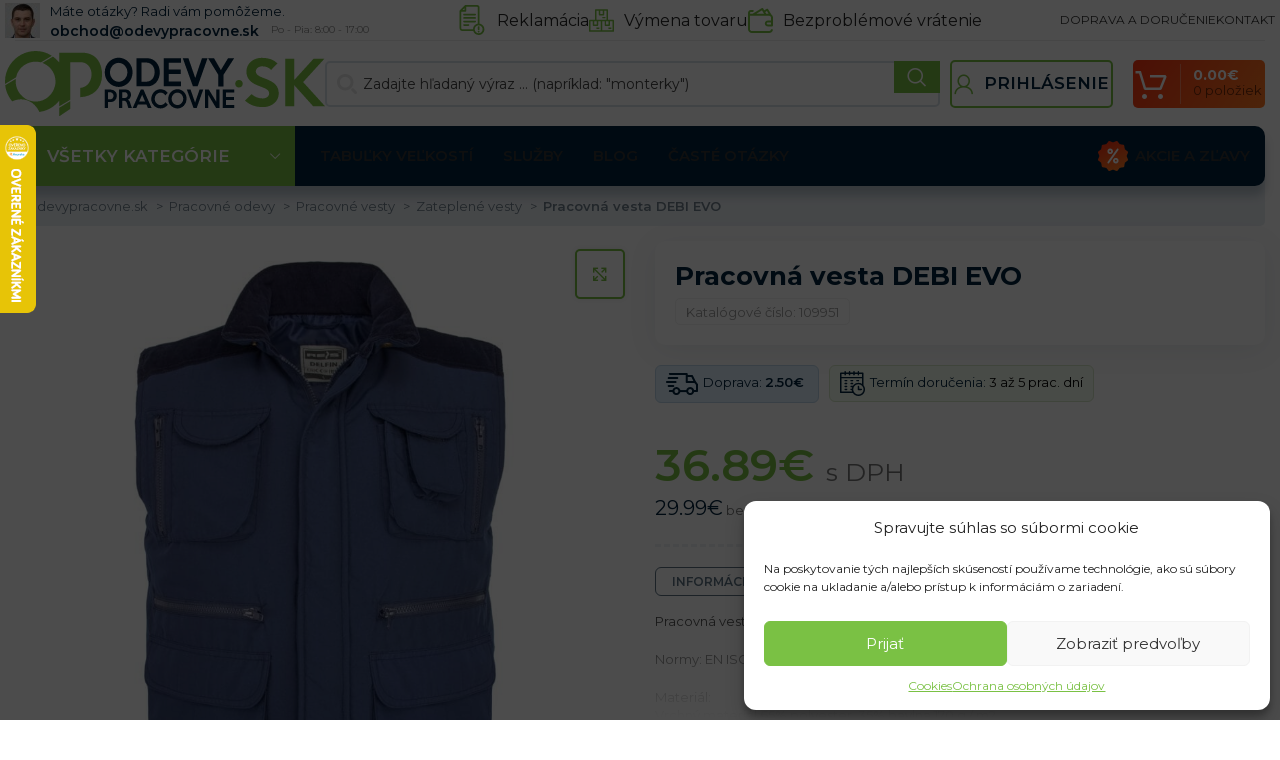

--- FILE ---
content_type: text/html
request_url: https://odevypracovne.sk/pracovna-vesta-debi-evo/
body_size: 72936
content:
<!DOCTYPE html>
<html lang="sk-SK">
<head>
	<meta charset="UTF-8">
	<link rel="profile" href="https://gmpg.org/xfn/11">
	

	<meta name='robots' content='index, follow, max-image-preview:large, max-snippet:-1, max-video-preview:-1' />

            <script data-no-defer="1" data-ezscrex="false" data-cfasync="false" data-pagespeed-no-defer data-cookieconsent="ignore">
                var ctPublicFunctions = {"_ajax_nonce":"d8cf1e1a29","_rest_nonce":"e0dbcbb264","_ajax_url":"\/wp-admin\/admin-ajax.php","_rest_url":"https:\/\/odevypracovne.sk\/wp-json\/","data__cookies_type":"native","data__ajax_type":"rest","text__wait_for_decoding":"Decoding the contact data, let us a few seconds to finish. Anti-Spam by CleanTalk","cookiePrefix":"","wprocket_detected":true,"host_url":"odevypracovne.sk"}
            </script>
        
            <script data-no-defer="1" data-ezscrex="false" data-cfasync="false" data-pagespeed-no-defer data-cookieconsent="ignore">
                var ctPublic = {"_ajax_nonce":"d8cf1e1a29","settings__forms__check_internal":"0","settings__forms__check_external":"0","settings__forms__search_test":"0","settings__data__bot_detector_enabled":"0","blog_home":"https:\/\/odevypracovne.sk\/","pixel__setting":"0","pixel__enabled":false,"pixel__url":null,"data__email_check_before_post":"1","data__email_check_exist_post":0,"data__cookies_type":"native","data__key_is_ok":true,"data__visible_fields_required":true,"wl_brandname":"Anti-Spam by CleanTalk","wl_brandname_short":"CleanTalk","ct_checkjs_key":"70d8681b87e252816b683e0179f8621a72b70266a4975b64dcae8a5daf3b1871","emailEncoderPassKey":"11949bc650a2711e6d44edd7572da5de","bot_detector_forms_excluded":"W10=","advancedCacheExists":true,"varnishCacheExists":false,"wc_ajax_add_to_cart":true}
            </script>
        
<!-- Google Tag Manager for WordPress by gtm4wp.com -->
<script data-cfasync="false" data-pagespeed-no-defer>
	var gtm4wp_datalayer_name = "dataLayer";
	var dataLayer = dataLayer || [];
	const gtm4wp_use_sku_instead = 1;
	const gtm4wp_id_prefix = '';
	const gtm4wp_remarketing = true;
	const gtm4wp_eec = true;
	const gtm4wp_classicec = true;
	const gtm4wp_currency = 'EUR';
	const gtm4wp_product_per_impression = false;
	const gtm4wp_needs_shipping_address = false;
	const gtm4wp_business_vertical = 'retail';
	const gtm4wp_business_vertical_id = 'id';
</script>
<!-- End Google Tag Manager for WordPress by gtm4wp.com -->
	<!-- This site is optimized with the Yoast SEO plugin v21.2 - https://yoast.com/wordpress/plugins/seo/ -->
	<title>Pracovná vesta DEBI EVO</title><link rel="preload" as="style" href="https://fonts.googleapis.com/css?family=Montserrat%3A400%2C600%2C700&#038;display=swap" /><link rel="stylesheet" href="https://fonts.googleapis.com/css?family=Montserrat%3A400%2C600%2C700&#038;display=swap" media="print" onload="this.media='all'" /><noscript><link rel="stylesheet" href="https://fonts.googleapis.com/css?family=Montserrat%3A400%2C600%2C700&#038;display=swap" /></noscript>
	<meta name="description" content="Tovar najvyššej kvality od zahraničného dodávateľa distribuovaný e-shopom www.odevypracovne.sk." />
	<link rel="canonical" href="https://odevypracovne.sk/pracovna-vesta-debi-evo/" />
	<meta property="og:locale" content="sk_SK" />
	<meta property="og:type" content="article" />
	<meta property="og:title" content="Pracovná vesta DEBI EVO" />
	<meta property="og:description" content="Tovar najvyššej kvality od zahraničného dodávateľa distribuovaný e-shopom www.odevypracovne.sk." />
	<meta property="og:url" content="https://odevypracovne.sk/pracovna-vesta-debi-evo/" />
	<meta property="og:site_name" content="Odevypracovne.sk" />
	<meta property="article:modified_time" content="2025-12-04T12:45:35+00:00" />
	<meta property="og:image" content="https://odevypracovne.b-cdn.net/wp-content/uploads/2022/11/DELFIN_5945_8.jpg" />
	<meta property="og:image:width" content="1600" />
	<meta property="og:image:height" content="1600" />
	<meta property="og:image:type" content="image/jpeg" />
	<meta name="twitter:card" content="summary_large_image" />
	<script type="application/ld+json" class="yoast-schema-graph">{"@context":"https://schema.org","@graph":[{"@type":"WebPage","@id":"https://odevypracovne.sk/pracovna-vesta-debi-evo/","url":"https://odevypracovne.sk/pracovna-vesta-debi-evo/","name":"Pracovná vesta DEBI EVO","isPartOf":{"@id":"https://odevypracovne.sk/#website"},"primaryImageOfPage":{"@id":"https://odevypracovne.sk/pracovna-vesta-debi-evo/#primaryimage"},"image":{"@id":"https://odevypracovne.sk/pracovna-vesta-debi-evo/#primaryimage"},"thumbnailUrl":"https://odevypracovne.b-cdn.net/wp-content/uploads/2022/11/DELFIN_5945_8.jpg","datePublished":"2020-06-08T21:33:14+00:00","dateModified":"2025-12-04T12:45:35+00:00","description":"Tovar najvyššej kvality od zahraničného dodávateľa distribuovaný e-shopom www.odevypracovne.sk.","breadcrumb":{"@id":"https://odevypracovne.sk/pracovna-vesta-debi-evo/#breadcrumb"},"inLanguage":"sk-SK","potentialAction":[{"@type":"ReadAction","target":["https://odevypracovne.sk/pracovna-vesta-debi-evo/"]}]},{"@type":"ImageObject","inLanguage":"sk-SK","@id":"https://odevypracovne.sk/pracovna-vesta-debi-evo/#primaryimage","url":"https://odevypracovne.b-cdn.net/wp-content/uploads/2022/11/DELFIN_5945_8.jpg","contentUrl":"https://odevypracovne.b-cdn.net/wp-content/uploads/2022/11/DELFIN_5945_8.jpg","width":1600,"height":1600},{"@type":"BreadcrumbList","@id":"https://odevypracovne.sk/pracovna-vesta-debi-evo/#breadcrumb","itemListElement":[{"@type":"ListItem","position":1,"name":"odevypracovne.sk","item":"https://odevypracovne.sk/"},{"@type":"ListItem","position":2,"name":"Obchod","item":"https://odevypracovne.sk/vsetky-produkty/"},{"@type":"ListItem","position":3,"name":"Pracovná vesta DEBI EVO"}]},{"@type":"WebSite","@id":"https://odevypracovne.sk/#website","url":"https://odevypracovne.sk/","name":"Odevypracovne.sk","description":"","potentialAction":[{"@type":"SearchAction","target":{"@type":"EntryPoint","urlTemplate":"https://odevypracovne.sk/?s={search_term_string}"},"query-input":"required name=search_term_string"}],"inLanguage":"sk-SK"}]}</script>
	<!-- / Yoast SEO plugin. -->


<script type='application/javascript'>console.log('PixelYourSite Free version 9.4.6');</script>
<link rel='dns-prefetch' href='//www.googletagmanager.com' />
<link rel='dns-prefetch' href='//fonts.googleapis.com' />
<link rel='dns-prefetch' href='//fonts.gstatic.com' />
<link rel='dns-prefetch' href='//widget-v2.smartsuppcdn.com' />
<link rel='dns-prefetch' href='//www.smartsuppchat.com' />
<link rel='dns-prefetch' href='//bootstrap.smartsuppchat.com' />
<link rel='dns-prefetch' href='//rec.smartlook.com' />
<link rel='dns-prefetch' href='//odevypracovne.b-cdn.net' />
<link href='https://fonts.gstatic.com' crossorigin rel='preconnect' />
<link href='https://odevypracovne.b-cdn.net' rel='preconnect' />
<link rel='stylesheet' id='bootstrap-css' href='https://odevypracovne.b-cdn.net/wp-content/themes/woodmart/css/bootstrap-light.min.css?ver=7.3.1' type='text/css' media='all' />
<link rel='stylesheet' id='woodmart-style-css' href='https://odevypracovne.b-cdn.net/wp-content/themes/woodmart/css/parts/base.min.css?ver=7.3.1' type='text/css' media='all' />
<link rel='stylesheet' id='wd-widget-price-filter-css' href='https://odevypracovne.b-cdn.net/wp-content/themes/woodmart/css/parts/woo-widget-price-filter.min.css?ver=7.3.1' type='text/css' media='all' />
<style id='safe-svg-svg-icon-style-inline-css' type='text/css'>
.safe-svg-cover{text-align:center}.safe-svg-cover .safe-svg-inside{display:inline-block;max-width:100%}.safe-svg-cover svg{height:100%;max-height:100%;max-width:100%;width:100%}

</style>
<link data-minify="1" rel='stylesheet' id='wc-blocks-vendors-style-css' href='https://odevypracovne.b-cdn.net/wp-content/cache/min/1/wp-content/plugins/woocommerce/packages/woocommerce-blocks/build/wc-blocks-vendors-style.css?ver=1769403605' type='text/css' media='all' />
<link data-minify="1" rel='stylesheet' id='wc-all-blocks-style-css' href='https://odevypracovne.b-cdn.net/wp-content/cache/min/1/wp-content/plugins/woocommerce/packages/woocommerce-blocks/build/wc-all-blocks-style.css?ver=1769403605' type='text/css' media='all' />
<link rel='stylesheet' id='ct_public_css-css' href='https://odevypracovne.b-cdn.net/wp-content/plugins/cleantalk-spam-protect/css/cleantalk-public.min.css?ver=6.45.2' type='text/css' media='all' />
<link rel='stylesheet' id='ct_email_decoder_css-css' href='https://odevypracovne.b-cdn.net/wp-content/plugins/cleantalk-spam-protect/css/cleantalk-email-decoder.min.css?ver=6.45.2' type='text/css' media='all' />
<link data-minify="1" rel='stylesheet' id='ct.sizeguide.css-css' href='https://odevypracovne.b-cdn.net/wp-content/cache/min/1/wp-content/plugins/ct-size-guide_edited/assets/css/ct.sizeguide.css?ver=1769403605' type='text/css' media='all' />
<link data-minify="1" rel='stylesheet' id='magnific.popup.css-css' href='https://odevypracovne.b-cdn.net/wp-content/cache/min/1/wp-content/plugins/ct-size-guide_edited/assets/css/magnific.popup.css?ver=1769403605' type='text/css' media='all' />
<link data-minify="1" rel='stylesheet' id='ct.sizeguide.icon.css-css' href='https://odevypracovne.b-cdn.net/wp-content/cache/min/1/wp-content/plugins/ct-size-guide_edited/assets/css/ct.sizeguide.icon.css?ver=1769403605' type='text/css' media='all' />
<link data-minify="1" rel='stylesheet' id='ct.sizeguide.fontawesome.css-css' href='https://odevypracovne.b-cdn.net/wp-content/cache/min/1/wp-content/plugins/ct-size-guide_edited/assets/css/font-awesome.min.css?ver=1769403605' type='text/css' media='all' />
<link data-minify="1" rel='stylesheet' id='ct.sizeguide.fontawesome.iconfield.css-css' href='https://odevypracovne.b-cdn.net/wp-content/cache/min/1/wp-content/plugins/ct-size-guide_edited/assets/css/fa-icon-field.css?ver=1769403605' type='text/css' media='all' />
<link rel='stylesheet' id='woocommerce-advanced-product-labels-css' href='https://odevypracovne.b-cdn.net/wp-content/plugins/woocommerce-advanced-product-labels/assets/front-end/css/woocommerce-advanced-product-labels.min.css?ver=1.2.3' type='text/css' media='all' />
<style id='woocommerce-inline-inline-css' type='text/css'>
.woocommerce form .form-row .required { visibility: visible; }
</style>
<style id='wpgb-head-inline-css' type='text/css'>
.wp-grid-builder:not(.wpgb-template),.wpgb-facet{opacity:0.01}.wpgb-facet fieldset{margin:0;padding:0;border:none;outline:none;box-shadow:none}.wpgb-facet fieldset:last-child{margin-bottom:40px;}.wpgb-facet fieldset legend.wpgb-sr-only{height:1px;width:1px}
</style>
<link rel='stylesheet' id='cmplz-general-css' href='https://odevypracovne.b-cdn.net/wp-content/plugins/complianz-gdpr/assets/css/cookieblocker.min.css?ver=6.5.4' type='text/css' media='all' />
<link rel='stylesheet' id='intlTelInput-css' href='https://odevypracovne.b-cdn.net/wp-content/plugins/woo-phone-input-plugin/css/intlTelInput.min.css?ver=2.0.3' type='text/css' media='all' />
<link data-minify="1" rel='stylesheet' id='intlTelInputMain-css' href='https://odevypracovne.b-cdn.net/wp-content/cache/min/1/wp-content/plugins/woo-phone-input-plugin/css/styles.css?ver=1769403605' type='text/css' media='all' />
<link data-minify="1" rel='stylesheet' id='wc-pb-checkout-blocks-css' href='https://odevypracovne.b-cdn.net/wp-content/cache/min/1/wp-content/plugins/woocommerce-product-bundles/assets/css/frontend/checkout-blocks.css?ver=1769403605' type='text/css' media='all' />
<style id='wc-pb-checkout-blocks-inline-css' type='text/css'>
table.wc-block-cart-items .wc-block-cart-items__row.is-bundle__meta_hidden .wc-block-components-product-details__balíček-obsahuje, .wc-block-components-order-summary-item.is-bundle__meta_hidden .wc-block-components-product-details__balíček-obsahuje { display:none; } table.wc-block-cart-items .wc-block-cart-items__row.is-bundle .wc-block-components-product-details__balíček-obsahuje .wc-block-components-product-details__name, .wc-block-components-order-summary-item.is-bundle .wc-block-components-product-details__balíček-obsahuje .wc-block-components-product-details__name { display:block; margin-bottom: 0.5em } table.wc-block-cart-items .wc-block-cart-items__row.is-bundle .wc-block-components-product-details__balíček-obsahuje:not(:first-of-type) .wc-block-components-product-details__name, .wc-block-components-order-summary-item.is-bundle .wc-block-components-product-details__balíček-obsahuje:not(:first-of-type) .wc-block-components-product-details__name { display:none } table.wc-block-cart-items .wc-block-cart-items__row.is-bundle .wc-block-components-product-details__balíček-obsahuje + li:not( .wc-block-components-product-details__balíček-obsahuje ), .wc-block-components-order-summary-item.is-bundle .wc-block-components-product-details__balíček-obsahuje + li:not( .wc-block-components-product-details__balíček-obsahuje ) { margin-top:0.5em }
</style>
<link rel='stylesheet' id='wcwl_frontend-css' href='https://odevypracovne.b-cdn.net/wp-content/plugins/woocommerce-waitlist/includes/css/src/wcwl_frontend.min.css?ver=2.4.2' type='text/css' media='all' />
<link data-minify="1" rel='stylesheet' id='cf7cf-style-css' href='https://odevypracovne.b-cdn.net/wp-content/cache/min/1/wp-content/plugins/cf7-conditional-fields/style.css?ver=1769403605' type='text/css' media='all' />
<link data-minify="1" rel='stylesheet' id='guaven_woos-css' href='https://odevypracovne.b-cdn.net/wp-content/cache/min/1/wp-content/plugins/woo-search-box/public/assets/guaven_woos.css?ver=1769403605' type='text/css' media='all' />
<link data-minify="1" rel='stylesheet' id='wc-bundle-style-css' href='https://odevypracovne.b-cdn.net/wp-content/cache/min/1/wp-content/plugins/woocommerce-product-bundles/assets/css/frontend/woocommerce.css?ver=1769403605' type='text/css' media='all' />
<link data-minify="1" rel='stylesheet' id='scorg-style-header-360309-css' href='https://odevypracovne.b-cdn.net/wp-content/cache/min/1/wp-content/assets/css/360309-header-compiled.css?ver=1769403605' type='text/css' media='all' />
<link data-minify="1" rel='stylesheet' id='scorg-style-header-360311-css' href='https://odevypracovne.b-cdn.net/wp-content/cache/min/1/wp-content/assets/css/360311-header-compiled.css?ver=1769403605' type='text/css' media='all' />
<link data-minify="1" rel='stylesheet' id='scorg-style-header-360315-css' href='https://odevypracovne.b-cdn.net/wp-content/cache/min/1/wp-content/assets/css/360315-header-compiled.css?ver=1769403605' type='text/css' media='all' />
<link data-minify="1" rel='stylesheet' id='scorg-style-header-360317-css' href='https://odevypracovne.b-cdn.net/wp-content/cache/min/1/wp-content/assets/css/360317-header-compiled.css?ver=1769403605' type='text/css' media='all' />
<link data-minify="1" rel='stylesheet' id='scorg-style-header-360312-css' href='https://odevypracovne.b-cdn.net/wp-content/cache/min/1/wp-content/assets/css/360312-header-compiled.css?ver=1769403605' type='text/css' media='all' />
<link data-minify="1" rel='stylesheet' id='scorg-style-header-360321-css' href='https://odevypracovne.b-cdn.net/wp-content/cache/min/1/wp-content/assets/css/360321-header-compiled.css?ver=1769403605' type='text/css' media='all' />
<link data-minify="1" rel='stylesheet' id='scorg-style-header-360318-css' href='https://odevypracovne.b-cdn.net/wp-content/cache/min/1/wp-content/assets/css/360318-header-compiled.css?ver=1769403605' type='text/css' media='all' />
<link data-minify="1" rel='stylesheet' id='scorg-style-header-360323-css' href='https://odevypracovne.b-cdn.net/wp-content/cache/min/1/wp-content/assets/css/360323-header-compiled.css?ver=1769403605' type='text/css' media='all' />
<link data-minify="1" rel='stylesheet' id='scorg-style-header-390632-css' href='https://odevypracovne.b-cdn.net/wp-content/cache/min/1/wp-content/assets/css/390632-header-compiled.css?ver=1769403605' type='text/css' media='all' />
<link data-minify="1" rel='stylesheet' id='scorg-style-header-360322-css' href='https://odevypracovne.b-cdn.net/wp-content/cache/min/1/wp-content/assets/css/360322-header-compiled.css?ver=1769403605' type='text/css' media='all' />
<link data-minify="1" rel='stylesheet' id='scorg-style-header-423237-css' href='https://odevypracovne.b-cdn.net/wp-content/cache/min/1/wp-content/assets/css/423237-header-compiled.css?ver=1769403605' type='text/css' media='all' />
<link data-minify="1" rel='stylesheet' id='scorg-style-header-360308-css' href='https://odevypracovne.b-cdn.net/wp-content/cache/min/1/wp-content/assets/css/360308-header-compiled.css?ver=1769403605' type='text/css' media='all' />
<link data-minify="1" rel='stylesheet' id='js_composer_front-css' href='https://odevypracovne.b-cdn.net/wp-content/cache/min/1/wp-content/plugins/js_composer/assets/css/js_composer.min.css?ver=1769403605' type='text/css' media='all' />
<link rel='stylesheet' id='vc_font_awesome_5_shims-css' href='https://odevypracovne.b-cdn.net/wp-content/plugins/js_composer/assets/lib/bower/font-awesome/css/v4-shims.min.css?ver=7.0' type='text/css' media='all' />
<link data-minify="1" rel='stylesheet' id='vc_font_awesome_5-css' href='https://odevypracovne.b-cdn.net/wp-content/cache/min/1/wp-content/plugins/js_composer/assets/lib/bower/font-awesome/css/all.min.css?ver=1769403605' type='text/css' media='all' />
<link rel='stylesheet' id='wd-widget-wd-recent-posts-css' href='https://odevypracovne.b-cdn.net/wp-content/themes/woodmart/css/parts/widget-wd-recent-posts.min.css?ver=7.3.1' type='text/css' media='all' />
<link rel='stylesheet' id='wd-widget-wd-layered-nav-css' href='https://odevypracovne.b-cdn.net/wp-content/themes/woodmart/css/parts/woo-widget-wd-layered-nav.min.css?ver=7.3.1' type='text/css' media='all' />
<link rel='stylesheet' id='wd-woo-mod-swatches-base-css' href='https://odevypracovne.b-cdn.net/wp-content/themes/woodmart/css/parts/woo-mod-swatches-base.min.css?ver=7.3.1' type='text/css' media='all' />
<link rel='stylesheet' id='wd-woo-mod-swatches-filter-css' href='https://odevypracovne.b-cdn.net/wp-content/themes/woodmart/css/parts/woo-mod-swatches-filter.min.css?ver=7.3.1' type='text/css' media='all' />
<link rel='stylesheet' id='wd-widget-product-cat-css' href='https://odevypracovne.b-cdn.net/wp-content/themes/woodmart/css/parts/woo-widget-product-cat.min.css?ver=7.3.1' type='text/css' media='all' />
<link rel='stylesheet' id='wd-widget-product-list-css' href='https://odevypracovne.b-cdn.net/wp-content/themes/woodmart/css/parts/woo-widget-product-list.min.css?ver=7.3.1' type='text/css' media='all' />
<link rel='stylesheet' id='wd-widget-slider-price-filter-css' href='https://odevypracovne.b-cdn.net/wp-content/themes/woodmart/css/parts/woo-widget-slider-price-filter.min.css?ver=7.3.1' type='text/css' media='all' />
<link rel='stylesheet' id='wd-wpcf7-css' href='https://odevypracovne.b-cdn.net/wp-content/themes/woodmart/css/parts/int-wpcf7.min.css?ver=7.3.1' type='text/css' media='all' />
<link rel='stylesheet' id='wd-wpbakery-base-css' href='https://odevypracovne.b-cdn.net/wp-content/themes/woodmart/css/parts/int-wpb-base.min.css?ver=7.3.1' type='text/css' media='all' />
<link rel='stylesheet' id='wd-wpbakery-base-deprecated-css' href='https://odevypracovne.b-cdn.net/wp-content/themes/woodmart/css/parts/int-wpb-base-deprecated.min.css?ver=7.3.1' type='text/css' media='all' />
<link rel='stylesheet' id='wd-woocommerce-base-css' href='https://odevypracovne.b-cdn.net/wp-content/themes/woodmart/css/parts/woocommerce-base.min.css?ver=7.3.1' type='text/css' media='all' />
<link rel='stylesheet' id='wd-mod-star-rating-css' href='https://odevypracovne.b-cdn.net/wp-content/themes/woodmart/css/parts/mod-star-rating.min.css?ver=7.3.1' type='text/css' media='all' />
<link rel='stylesheet' id='wd-woo-el-track-order-css' href='https://odevypracovne.b-cdn.net/wp-content/themes/woodmart/css/parts/woo-el-track-order.min.css?ver=7.3.1' type='text/css' media='all' />
<link rel='stylesheet' id='wd-woo-mod-quantity-css' href='https://odevypracovne.b-cdn.net/wp-content/themes/woodmart/css/parts/woo-mod-quantity.min.css?ver=7.3.1' type='text/css' media='all' />
<link rel='stylesheet' id='wd-woo-single-prod-el-base-css' href='https://odevypracovne.b-cdn.net/wp-content/themes/woodmart/css/parts/woo-single-prod-el-base.min.css?ver=7.3.1' type='text/css' media='all' />
<link rel='stylesheet' id='wd-woo-mod-stock-status-css' href='https://odevypracovne.b-cdn.net/wp-content/themes/woodmart/css/parts/woo-mod-stock-status.min.css?ver=7.3.1' type='text/css' media='all' />
<link rel='stylesheet' id='wd-woo-mod-shop-attributes-css' href='https://odevypracovne.b-cdn.net/wp-content/themes/woodmart/css/parts/woo-mod-shop-attributes.min.css?ver=7.3.1' type='text/css' media='all' />
<link rel='stylesheet' id='wd-header-base-css' href='https://odevypracovne.b-cdn.net/wp-content/themes/woodmart/css/parts/header-base.min.css?ver=7.3.1' type='text/css' media='all' />
<link rel='stylesheet' id='wd-mod-tools-css' href='https://odevypracovne.b-cdn.net/wp-content/themes/woodmart/css/parts/mod-tools.min.css?ver=7.3.1' type='text/css' media='all' />
<link rel='stylesheet' id='wd-header-elements-base-css' href='https://odevypracovne.b-cdn.net/wp-content/themes/woodmart/css/parts/header-el-base.min.css?ver=7.3.1' type='text/css' media='all' />
<link rel='stylesheet' id='wd-info-box-css' href='https://odevypracovne.b-cdn.net/wp-content/themes/woodmart/css/parts/el-info-box.min.css?ver=7.3.1' type='text/css' media='all' />
<link rel='stylesheet' id='wd-header-search-css' href='https://odevypracovne.b-cdn.net/wp-content/themes/woodmart/css/parts/header-el-search.min.css?ver=7.3.1' type='text/css' media='all' />
<link rel='stylesheet' id='wd-header-search-form-css' href='https://odevypracovne.b-cdn.net/wp-content/themes/woodmart/css/parts/header-el-search-form.min.css?ver=7.3.1' type='text/css' media='all' />
<link rel='stylesheet' id='wd-wd-search-form-css' href='https://odevypracovne.b-cdn.net/wp-content/themes/woodmart/css/parts/wd-search-form.min.css?ver=7.3.1' type='text/css' media='all' />
<link rel='stylesheet' id='wd-woo-mod-login-form-css' href='https://odevypracovne.b-cdn.net/wp-content/themes/woodmart/css/parts/woo-mod-login-form.min.css?ver=7.3.1' type='text/css' media='all' />
<link rel='stylesheet' id='wd-header-my-account-css' href='https://odevypracovne.b-cdn.net/wp-content/themes/woodmart/css/parts/header-el-my-account.min.css?ver=7.3.1' type='text/css' media='all' />
<link rel='stylesheet' id='wd-header-cart-design-3-css' href='https://odevypracovne.b-cdn.net/wp-content/themes/woodmart/css/parts/header-el-cart-design-3.min.css?ver=7.3.1' type='text/css' media='all' />
<link rel='stylesheet' id='wd-header-cart-side-css' href='https://odevypracovne.b-cdn.net/wp-content/themes/woodmart/css/parts/header-el-cart-side.min.css?ver=7.3.1' type='text/css' media='all' />
<link rel='stylesheet' id='wd-header-cart-css' href='https://odevypracovne.b-cdn.net/wp-content/themes/woodmart/css/parts/header-el-cart.min.css?ver=7.3.1' type='text/css' media='all' />
<link rel='stylesheet' id='wd-widget-shopping-cart-css' href='https://odevypracovne.b-cdn.net/wp-content/themes/woodmart/css/parts/woo-widget-shopping-cart.min.css?ver=7.3.1' type='text/css' media='all' />
<link rel='stylesheet' id='wd-header-categories-nav-css' href='https://odevypracovne.b-cdn.net/wp-content/themes/woodmart/css/parts/header-el-category-nav.min.css?ver=7.3.1' type='text/css' media='all' />
<link rel='stylesheet' id='wd-mod-nav-vertical-css' href='https://odevypracovne.b-cdn.net/wp-content/themes/woodmart/css/parts/mod-nav-vertical.min.css?ver=7.3.1' type='text/css' media='all' />
<link rel='stylesheet' id='wd-mod-nav-vertical-design-default-css' href='https://odevypracovne.b-cdn.net/wp-content/themes/woodmart/css/parts/mod-nav-vertical-design-default.min.css?ver=7.3.1' type='text/css' media='all' />
<link rel='stylesheet' id='wd-widget-nav-mega-menu-css' href='https://odevypracovne.b-cdn.net/wp-content/themes/woodmart/css/parts/widget-nav-mega-menu.min.css?ver=7.3.1' type='text/css' media='all' />
<link rel='stylesheet' id='wd-section-title-css' href='https://odevypracovne.b-cdn.net/wp-content/themes/woodmart/css/parts/el-section-title.min.css?ver=7.3.1' type='text/css' media='all' />
<link rel='stylesheet' id='wd-section-title-style-under-and-over-css' href='https://odevypracovne.b-cdn.net/wp-content/themes/woodmart/css/parts/el-section-title-style-under-and-over.min.css?ver=7.3.1' type='text/css' media='all' />
<link rel='stylesheet' id='wd-mod-highlighted-text-css' href='https://odevypracovne.b-cdn.net/wp-content/themes/woodmart/css/parts/mod-highlighted-text.min.css?ver=7.3.1' type='text/css' media='all' />
<link rel='stylesheet' id='wd-banner-css' href='https://odevypracovne.b-cdn.net/wp-content/themes/woodmart/css/parts/wpb-el-banner.min.css?ver=7.3.1' type='text/css' media='all' />
<link rel='stylesheet' id='wd-banner-style-mask-and-shadow-css' href='https://odevypracovne.b-cdn.net/wp-content/themes/woodmart/css/parts/el-banner-style-mask-and-shadow.min.css?ver=7.3.1' type='text/css' media='all' />
<link rel='stylesheet' id='wd-woo-single-prod-predefined-css' href='https://odevypracovne.b-cdn.net/wp-content/themes/woodmart/css/parts/woo-single-prod-predefined.min.css?ver=7.3.1' type='text/css' media='all' />
<link rel='stylesheet' id='wd-woo-single-prod-and-quick-view-predefined-css' href='https://odevypracovne.b-cdn.net/wp-content/themes/woodmart/css/parts/woo-single-prod-and-quick-view-predefined.min.css?ver=7.3.1' type='text/css' media='all' />
<link rel='stylesheet' id='wd-woo-single-prod-el-tabs-predefined-css' href='https://odevypracovne.b-cdn.net/wp-content/themes/woodmart/css/parts/woo-single-prod-el-tabs-predefined.min.css?ver=7.3.1' type='text/css' media='all' />
<link rel='stylesheet' id='wd-photoswipe-css' href='https://odevypracovne.b-cdn.net/wp-content/themes/woodmart/css/parts/lib-photoswipe.min.css?ver=7.3.1' type='text/css' media='all' />
<link rel='stylesheet' id='wd-woo-single-prod-el-gallery-css' href='https://odevypracovne.b-cdn.net/wp-content/themes/woodmart/css/parts/woo-single-prod-el-gallery.min.css?ver=7.3.1' type='text/css' media='all' />
<link rel='stylesheet' id='wd-owl-carousel-css' href='https://odevypracovne.b-cdn.net/wp-content/themes/woodmart/css/parts/lib-owl-carousel.min.css?ver=7.3.1' type='text/css' media='all' />
<link rel='stylesheet' id='wd-woo-mod-variation-form-css' href='https://odevypracovne.b-cdn.net/wp-content/themes/woodmart/css/parts/woo-mod-variation-form.min.css?ver=7.3.1' type='text/css' media='all' />
<link rel='stylesheet' id='wd-woo-mod-variation-form-single-css' href='https://odevypracovne.b-cdn.net/wp-content/themes/woodmart/css/parts/woo-mod-variation-form-single.min.css?ver=7.3.1' type='text/css' media='all' />
<link rel='stylesheet' id='wd-woo-mod-swatches-style-1-css' href='https://odevypracovne.b-cdn.net/wp-content/themes/woodmart/css/parts/woo-mod-swatches-style-1.min.css?ver=7.3.1' type='text/css' media='all' />
<link rel='stylesheet' id='wd-woo-mod-swatches-dis-1-css' href='https://odevypracovne.b-cdn.net/wp-content/themes/woodmart/css/parts/woo-mod-swatches-dis-style-1.min.css?ver=7.3.1' type='text/css' media='all' />
<link rel='stylesheet' id='wd-tabs-css' href='https://odevypracovne.b-cdn.net/wp-content/themes/woodmart/css/parts/el-tabs.min.css?ver=7.3.1' type='text/css' media='all' />
<link rel='stylesheet' id='wd-woo-single-prod-el-tabs-opt-layout-tabs-css' href='https://odevypracovne.b-cdn.net/wp-content/themes/woodmart/css/parts/woo-single-prod-el-tabs-opt-layout-tabs.min.css?ver=7.3.1' type='text/css' media='all' />
<link rel='stylesheet' id='wd-accordion-css' href='https://odevypracovne.b-cdn.net/wp-content/themes/woodmart/css/parts/el-accordion.min.css?ver=7.3.1' type='text/css' media='all' />
<link rel='stylesheet' id='wd-woo-single-prod-el-reviews-css' href='https://odevypracovne.b-cdn.net/wp-content/themes/woodmart/css/parts/woo-single-prod-el-reviews.min.css?ver=7.3.1' type='text/css' media='all' />
<link rel='stylesheet' id='wd-woo-single-prod-el-reviews-style-1-css' href='https://odevypracovne.b-cdn.net/wp-content/themes/woodmart/css/parts/woo-single-prod-el-reviews-style-1.min.css?ver=7.3.1' type='text/css' media='all' />
<link rel='stylesheet' id='wd-mod-comments-css' href='https://odevypracovne.b-cdn.net/wp-content/themes/woodmart/css/parts/mod-comments.min.css?ver=7.3.1' type='text/css' media='all' />
<link rel='stylesheet' id='wd-product-loop-css' href='https://odevypracovne.b-cdn.net/wp-content/themes/woodmart/css/parts/woo-product-loop.min.css?ver=7.3.1' type='text/css' media='all' />
<link rel='stylesheet' id='wd-product-loop-alt-css' href='https://odevypracovne.b-cdn.net/wp-content/themes/woodmart/css/parts/woo-product-loop-alt.min.css?ver=7.3.1' type='text/css' media='all' />
<link rel='stylesheet' id='wd-bordered-product-css' href='https://odevypracovne.b-cdn.net/wp-content/themes/woodmart/css/parts/woo-opt-bordered-product.min.css?ver=7.3.1' type='text/css' media='all' />
<link rel='stylesheet' id='wd-categories-loop-default-css' href='https://odevypracovne.b-cdn.net/wp-content/themes/woodmart/css/parts/woo-categories-loop-default-old.min.css?ver=7.3.1' type='text/css' media='all' />
<link rel='stylesheet' id='wd-categories-loop-css' href='https://odevypracovne.b-cdn.net/wp-content/themes/woodmart/css/parts/woo-categories-loop-old.min.css?ver=7.3.1' type='text/css' media='all' />
<link rel='stylesheet' id='wd-footer-base-css' href='https://odevypracovne.b-cdn.net/wp-content/themes/woodmart/css/parts/footer-base.min.css?ver=7.3.1' type='text/css' media='all' />
<link rel='stylesheet' id='wd-social-icons-css' href='https://odevypracovne.b-cdn.net/wp-content/themes/woodmart/css/parts/el-social-icons.min.css?ver=7.3.1' type='text/css' media='all' />
<link rel='stylesheet' id='wd-scroll-top-css' href='https://odevypracovne.b-cdn.net/wp-content/themes/woodmart/css/parts/opt-scrolltotop.min.css?ver=7.3.1' type='text/css' media='all' />
<link rel='stylesheet' id='wd-header-my-account-sidebar-css' href='https://odevypracovne.b-cdn.net/wp-content/themes/woodmart/css/parts/header-el-my-account-sidebar.min.css?ver=7.3.1' type='text/css' media='all' />
<link data-minify="1" rel='stylesheet' id='xts-style-header_646537-css' href='https://odevypracovne.b-cdn.net/wp-content/cache/min/1/wp-content/uploads/2024/11/xts-header_646537-1732110667.css?ver=1769403605' type='text/css' media='all' />
<link data-minify="1" rel='stylesheet' id='xts-style-theme_settings_default-css' href='https://odevypracovne.b-cdn.net/wp-content/cache/min/1/wp-content/uploads/2024/12/xts-theme_settings_default-1733146602.css?ver=1769403605' type='text/css' media='all' />

<script src="https://odevypracovne.sk/?bulkgate-asynchronous=asset" id="bulkgate-asynchronous-asset-js" async="async" type="text/javascript"></script>
<script type='text/javascript' src='https://odevypracovne.b-cdn.net/wp-includes/js/jquery/jquery.min.js?ver=3.7.0' id='jquery-core-js'></script>
<script type='text/javascript' src='https://odevypracovne.b-cdn.net/wp-includes/js/jquery/jquery-migrate.min.js?ver=3.4.1' id='jquery-migrate-js' defer></script>
<script data-service="google-analytics" data-category="statistics" id="google-analytics-opt-out-js-after" type="text/plain">
			var gaProperty = 'UA-64062621-1';
			var disableStr = 'ga-disable-' + gaProperty;
			if ( document.cookie.indexOf( disableStr + '=true' ) > -1 ) {
				window[disableStr] = true;
			}
			function gaOptout() {
				document.cookie = disableStr + '=true; expires=Thu, 31 Dec 2099 23:59:59 UTC; path=/';
				window[disableStr] = true;
			}
</script>
<script type='text/javascript' async src='https://www.googletagmanager.com/gtag/js?id=UA-64062621-1' id='google-tag-manager-js'></script>
<script id="google-tag-manager-js-after" type="text/javascript">
		window.dataLayer = window.dataLayer || [];
		function gtag(){dataLayer.push(arguments);}
		gtag('js', new Date());
		gtag('set', 'developer_id.dOGY3NW', true);

		gtag('config', 'UA-64062621-1', {
			'allow_google_signals': true,
			'link_attribution': true,
			'anonymize_ip': true,
			'linker':{
				'domains': [],
				'allow_incoming': false,
			},
			'custom_map': {
				'dimension1': 'logged_in'
			},
			'logged_in': 'no'
		} );

		
		
</script>
<script type='text/javascript' data-pagespeed-no-defer src='https://odevypracovne.b-cdn.net/wp-content/plugins/cleantalk-spam-protect/js/apbct-public-bundle.min.js?ver=6.45.2' id='ct_public_functions-js' defer></script>
<script type='text/javascript' src='https://odevypracovne.b-cdn.net/wp-content/plugins/woocommerce/assets/js/jquery-blockui/jquery.blockUI.min.js?ver=2.7.0-wc.8.1.3' id='jquery-blockui-js' defer></script>
<script type='text/javascript' id='wc-add-to-cart-js-extra'>
/* <![CDATA[ */
var wc_add_to_cart_params = {"ajax_url":"\/wp-admin\/admin-ajax.php","wc_ajax_url":"\/?wc-ajax=%%endpoint%%","i18n_view_cart":"Zobrazi\u0165 ko\u0161\u00edk","cart_url":"https:\/\/odevypracovne.sk\/kosik\/","is_cart":"","cart_redirect_after_add":"no"};
/* ]]> */
</script>
<script type='text/javascript' src='https://odevypracovne.b-cdn.net/wp-content/plugins/woocommerce/assets/js/frontend/add-to-cart.min.js?ver=8.1.3' id='wc-add-to-cart-js' defer></script>
<script data-minify="1" type='text/javascript' src='https://odevypracovne.b-cdn.net/wp-content/cache/min/1/wp-content/plugins/duracelltomi-google-tag-manager/js/gtm4wp-woocommerce-classic.js?ver=1769403605' id='gtm4wp-woocommerce-classic-js' defer></script>
<script data-minify="1" type='text/javascript' src='https://odevypracovne.b-cdn.net/wp-content/cache/min/1/wp-content/plugins/duracelltomi-google-tag-manager/js/gtm4wp-woocommerce-enhanced.js?ver=1769403605' id='gtm4wp-woocommerce-enhanced-js' defer></script>
<script data-minify="1" type='text/javascript' src='https://odevypracovne.b-cdn.net/wp-content/cache/min/1/wp-content/plugins/js_composer/assets/js/vendors/woocommerce-add-to-cart.js?ver=1769403605' id='vc_woocommerce-add-to-cart-js-js' defer></script>
<script type='text/javascript' src='https://odevypracovne.b-cdn.net/wp-content/plugins/woo-phone-input-plugin/js/intlTelInput-jquery.min.js?ver=2.0.3' id='intlTelInput-js' defer></script>
<script type='text/javascript' id='intlTelInputMain-js-extra'>
/* <![CDATA[ */
var wipiMainJsVars = {"utilsScript":"https:\/\/odevypracovne.sk\/wp-content\/plugins\/woo-phone-input-plugin\/\/js\/utils.js","autoSetIp":"","initialCountry":"sk","onlySelectedCountries":"1","onlyCountries":"[\"cz\",\"sk\"]","preferredCountries":[],"wpiElements":"#billing_phone, #shipping_phone"};
/* ]]> */
</script>
<script data-minify="1" type='text/javascript' src='https://odevypracovne.b-cdn.net/wp-content/cache/min/1/wp-content/plugins/woo-phone-input-plugin/js/main.js?ver=1769403605' id='intlTelInputMain-js' defer></script>
<script type='text/javascript' id='intlTelInputValidation-js-extra'>
/* <![CDATA[ */
var wipiValidationJsVars = {"wpiElements":"#billing_phone, #shipping_phone","successMessage":"Platn\u00e9 \u010d\u00edslo","failMessage":"Zadajte \u010d\u00edslo v po\u017eadovanom tvare, bez predvo\u013eby (bude doplnen\u00e1 automaticky)"};
/* ]]> */
</script>
<script data-minify="1" type='text/javascript' src='https://odevypracovne.b-cdn.net/wp-content/cache/min/1/wp-content/plugins/woo-phone-input-plugin/js/phone-validate.js?ver=1769403605' id='intlTelInputValidation-js' defer></script>
<script data-service="facebook" data-category="marketing" type="text/plain" data-cmplz-src='https://odevypracovne.b-cdn.net/wp-content/plugins/pixelyoursite/dist/scripts/jquery.bind-first-0.2.3.min.js?ver=6.3.7' id='jquery-bind-first-js'></script>
<script data-service="facebook" data-category="marketing" type="text/plain" data-cmplz-src='https://odevypracovne.b-cdn.net/wp-content/plugins/pixelyoursite/dist/scripts/js.cookie-2.1.3.min.js?ver=2.1.3' id='js-cookie-pys-js'></script>
<script type='text/javascript' id='pys-js-extra'>
/* <![CDATA[ */
var pysOptions = {"staticEvents":{"facebook":{"woo_view_content":[{"delay":0,"type":"static","name":"ViewContent","pixelIds":["1412184815482631"],"eventID":"93ebb6f2-19ab-45b9-8bcb-5ee64cbe312e","params":{"content_ids":["woocommerce_gpf_109951"],"content_type":"product_group","content_name":"Pracovn\u00e1 vesta DEBI EVO","category_name":"Pracovn\u00e9 odevy, Pracovn\u00e9 vesty, Zateplen\u00e9 vesty","value":45.37,"currency":"EUR","contents":[{"id":"woocommerce_gpf_109951","quantity":1}],"product_price":45.37,"page_title":"Pracovn\u00e1 vesta DEBI EVO","post_type":"product","post_id":109951,"plugin":"PixelYourSite","user_role":"guest","event_url":"odevypracovne.sk\/pracovna-vesta-debi-evo\/"},"e_id":"woo_view_content","ids":[],"hasTimeWindow":false,"timeWindow":0,"woo_order":"","edd_order":""}],"init_event":[{"delay":0,"type":"static","name":"PageView","pixelIds":["1412184815482631"],"eventID":"4faa5632-2dd1-4b4b-92c6-16cf5903928f","params":{"page_title":"Pracovn\u00e1 vesta DEBI EVO","post_type":"product","post_id":109951,"plugin":"PixelYourSite","user_role":"guest","event_url":"odevypracovne.sk\/pracovna-vesta-debi-evo\/"},"e_id":"init_event","ids":[],"hasTimeWindow":false,"timeWindow":0,"woo_order":"","edd_order":""}]}},"dynamicEvents":{"automatic_event_form":{"facebook":{"delay":0,"type":"dyn","name":"Form","pixelIds":["1412184815482631"],"eventID":"ba3b2ae0-305d-46a1-a378-220ce16d4c2a","params":{"page_title":"Pracovn\u00e1 vesta DEBI EVO","post_type":"product","post_id":109951,"plugin":"PixelYourSite","user_role":"guest","event_url":"odevypracovne.sk\/pracovna-vesta-debi-evo\/"},"e_id":"automatic_event_form","ids":[],"hasTimeWindow":false,"timeWindow":0,"woo_order":"","edd_order":""}},"automatic_event_download":{"facebook":{"delay":0,"type":"dyn","name":"Download","extensions":["","doc","exe","js","pdf","ppt","tgz","zip","xls"],"pixelIds":["1412184815482631"],"eventID":"91a4c008-96c3-4b8b-850f-83ea759d9282","params":{"page_title":"Pracovn\u00e1 vesta DEBI EVO","post_type":"product","post_id":109951,"plugin":"PixelYourSite","user_role":"guest","event_url":"odevypracovne.sk\/pracovna-vesta-debi-evo\/"},"e_id":"automatic_event_download","ids":[],"hasTimeWindow":false,"timeWindow":0,"woo_order":"","edd_order":""}},"automatic_event_comment":{"facebook":{"delay":0,"type":"dyn","name":"Comment","pixelIds":["1412184815482631"],"eventID":"dcbe8392-0458-4443-a596-0bfad6e8ed29","params":{"page_title":"Pracovn\u00e1 vesta DEBI EVO","post_type":"product","post_id":109951,"plugin":"PixelYourSite","user_role":"guest","event_url":"odevypracovne.sk\/pracovna-vesta-debi-evo\/"},"e_id":"automatic_event_comment","ids":[],"hasTimeWindow":false,"timeWindow":0,"woo_order":"","edd_order":""}},"automatic_event_scroll":{"facebook":{"delay":0,"type":"dyn","name":"PageScroll","scroll_percent":30,"pixelIds":["1412184815482631"],"eventID":"1a35ad40-cacc-4ce2-8497-dac958fb3141","params":{"page_title":"Pracovn\u00e1 vesta DEBI EVO","post_type":"product","post_id":109951,"plugin":"PixelYourSite","user_role":"guest","event_url":"odevypracovne.sk\/pracovna-vesta-debi-evo\/"},"e_id":"automatic_event_scroll","ids":[],"hasTimeWindow":false,"timeWindow":0,"woo_order":"","edd_order":""}},"automatic_event_time_on_page":{"facebook":{"delay":0,"type":"dyn","name":"TimeOnPage","time_on_page":30,"pixelIds":["1412184815482631"],"eventID":"8c3bc6da-fa1f-4900-bb49-e8c3746a5771","params":{"page_title":"Pracovn\u00e1 vesta DEBI EVO","post_type":"product","post_id":109951,"plugin":"PixelYourSite","user_role":"guest","event_url":"odevypracovne.sk\/pracovna-vesta-debi-evo\/"},"e_id":"automatic_event_time_on_page","ids":[],"hasTimeWindow":false,"timeWindow":0,"woo_order":"","edd_order":""}},"woo_add_to_cart_on_button_click":{"facebook":{"delay":0,"type":"dyn","name":"AddToCart","pixelIds":["1412184815482631"],"eventID":"84b2c584-863a-4f49-9fa2-67f5364ef6d2","params":{"page_title":"Pracovn\u00e1 vesta DEBI EVO","post_type":"product","post_id":109951,"plugin":"PixelYourSite","user_role":"guest","event_url":"odevypracovne.sk\/pracovna-vesta-debi-evo\/"},"e_id":"woo_add_to_cart_on_button_click","ids":[],"hasTimeWindow":false,"timeWindow":0,"woo_order":"","edd_order":""}}},"triggerEvents":[],"triggerEventTypes":[],"facebook":{"pixelIds":["1412184815482631"],"advancedMatching":[],"advancedMatchingEnabled":true,"removeMetadata":false,"contentParams":{"post_type":"product","post_id":109951,"content_name":"Pracovn\u00e1 vesta DEBI EVO","categories":"Pracovn\u00e9 odevy, Pracovn\u00e9 vesty, Zateplen\u00e9 vesty","tags":""},"commentEventEnabled":true,"wooVariableAsSimple":false,"downloadEnabled":true,"formEventEnabled":true,"serverApiEnabled":true,"wooCRSendFromServer":false,"send_external_id":null},"debug":"","siteUrl":"https:\/\/odevypracovne.sk","ajaxUrl":"https:\/\/odevypracovne.sk\/wp-admin\/admin-ajax.php","ajax_event":"e05f0b793e","enable_remove_download_url_param":"1","cookie_duration":"7","last_visit_duration":"60","enable_success_send_form":"","ajaxForServerEvent":"1","gdpr":{"ajax_enabled":false,"all_disabled_by_api":false,"facebook_disabled_by_api":false,"analytics_disabled_by_api":false,"google_ads_disabled_by_api":false,"pinterest_disabled_by_api":false,"bing_disabled_by_api":false,"externalID_disabled_by_api":false,"facebook_prior_consent_enabled":true,"analytics_prior_consent_enabled":true,"google_ads_prior_consent_enabled":null,"pinterest_prior_consent_enabled":true,"bing_prior_consent_enabled":true,"cookiebot_integration_enabled":false,"cookiebot_facebook_consent_category":"marketing","cookiebot_analytics_consent_category":"statistics","cookiebot_tiktok_consent_category":"marketing","cookiebot_google_ads_consent_category":null,"cookiebot_pinterest_consent_category":"marketing","cookiebot_bing_consent_category":"marketing","consent_magic_integration_enabled":false,"real_cookie_banner_integration_enabled":false,"cookie_notice_integration_enabled":false,"cookie_law_info_integration_enabled":false},"cookie":{"disabled_all_cookie":false,"disabled_advanced_form_data_cookie":false,"disabled_landing_page_cookie":false,"disabled_first_visit_cookie":false,"disabled_trafficsource_cookie":false,"disabled_utmTerms_cookie":false,"disabled_utmId_cookie":false},"woo":{"enabled":true,"enabled_save_data_to_orders":true,"addToCartOnButtonEnabled":true,"addToCartOnButtonValueEnabled":true,"addToCartOnButtonValueOption":"price","singleProductId":109951,"removeFromCartSelector":"form.woocommerce-cart-form .remove","addToCartCatchMethod":"add_cart_js","is_order_received_page":false,"containOrderId":false},"edd":{"enabled":false}};
/* ]]> */
</script>
<script data-service="facebook" data-category="marketing" type="text/plain" data-cmplz-src='https://odevypracovne.b-cdn.net/wp-content/plugins/pixelyoursite/dist/scripts/public.js?ver=9.4.6' id='pys-js'></script>
<script type='text/javascript' src='https://odevypracovne.b-cdn.net/wp-content/themes/woodmart/js/libs/device.min.js?ver=7.3.1' id='wd-device-library-js' defer></script>
<script type='text/javascript' src='https://odevypracovne.b-cdn.net/wp-content/themes/woodmart/js/scripts/global/scrollBar.min.js?ver=7.3.1' id='wd-scrollbar-js' defer></script>
<script data-minify="1" type='text/javascript' src='https://odevypracovne.b-cdn.net/wp-content/cache/min/1/wp-content/assets/js/360313-header.js?ver=1769403605' id='scorg-script-header-360313-js' defer></script>
<script></script><link rel="https://api.w.org/" href="https://odevypracovne.sk/wp-json/" /><link rel="alternate" type="application/json" href="https://odevypracovne.sk/wp-json/wp/v2/product/109951" /><link rel='shortlink' href='https://odevypracovne.sk/?p=109951' />
            <style type="text/css">
                .rp_estimated_date{
                    color:#000000;
                    font-size:12px;
                }
                .date_for_variation{display:none;}
            </style>
            <noscript><style>.wp-grid-builder .wpgb-card.wpgb-card-hidden .wpgb-card-wrapper{opacity:1!important;visibility:visible!important;transform:none!important}.wpgb-facet {opacity:1!important;pointer-events:auto!important}.wpgb-facet *:not(.wpgb-pagination-facet){display:none}</style></noscript><style>.cmplz-hidden{display:none!important;}</style>
<!-- Google Tag Manager for WordPress by gtm4wp.com -->
<!-- GTM Container placement set to footer -->
<script data-cfasync="false" data-pagespeed-no-defer type="text/javascript">
	var dataLayer_content = {"visitorLoginState":"logged-out","visitorType":"visitor-logged-out","pagePostType":"product","pagePostType2":"single-product","pagePostAuthor":"a a","customerTotalOrders":0,"customerTotalOrderValue":"0.00","customerFirstName":"","customerLastName":"","customerBillingFirstName":"","customerBillingLastName":"","customerBillingCompany":"","customerBillingAddress1":"","customerBillingAddress2":"","customerBillingCity":"","customerBillingState":"","customerBillingPostcode":"","customerBillingCountry":"","customerBillingEmail":"","customerBillingEmailHash":"e3b0c44298fc1c149afbf4c8996fb92427ae41e4649b934ca495991b7852b855","customerBillingPhone":"","customerShippingFirstName":"","customerShippingLastName":"","customerShippingCompany":"","customerShippingAddress1":"","customerShippingAddress2":"","customerShippingCity":"","customerShippingState":"","customerShippingPostcode":"","customerShippingCountry":"","cartContent":{"totals":{"applied_coupons":[],"discount_total":0,"subtotal":0,"total":0},"items":[]},"productRatingCounts":[],"productAverageRating":0,"productReviewCount":0,"productType":"variable","productIsVariable":1,"ecomm_prodid":"DELFIN","ecomm_pagetype":"product","ecomm_totalvalue":36.89};
	dataLayer.push( dataLayer_content );
</script>
<script data-cfasync="false">
(function(w,d,s,l,i){w[l]=w[l]||[];w[l].push({'gtm.start':
new Date().getTime(),event:'gtm.js'});var f=d.getElementsByTagName(s)[0],
j=d.createElement(s),dl=l!='dataLayer'?'&l='+l:'';j.async=true;j.src=
'//www.googletagmanager.com/gtm.js?id='+i+dl;f.parentNode.insertBefore(j,f);
})(window,document,'script','dataLayer','GTM-WBR9BZS');
</script>
<!-- End Google Tag Manager -->
<!-- End Google Tag Manager for WordPress by gtm4wp.com -->  			<script type="text/javascript">
			//<![CDATA[
				var _hwq = _hwq || [];
    			_hwq.push(['setKey', '9A27141AD889778687C1BC572A00714D']);_hwq.push(['setTopPos', '60']);_hwq.push(['showWidget', '21']);(function() {
    			var ho = document.createElement('script'); ho.type = 'text/javascript'; ho.async = true;
    			ho.src = ('https:' == document.location.protocol ? 'https://ssl' : 'http://www') + '.heureka.sk/direct/i/gjs.php?n=wdgt&sak=9A27141AD889778687C1BC572A00714D';
    			var s = document.getElementsByTagName('script')[0]; s.parentNode.insertBefore(ho, s);
				})();
				//]]>
			</script>
    
  			
	<script type="text/javascript" id="wa-product-quantity-manager" defer>
		const QUANTITY_MANAGER_INIT_DELAY = 500;
		const QUANTITY_MANAGER_ARGS = {
			debugMode: true,
			elements: {
				wrapper: 'form.cart',
				input: 'input.qty',
				plus: 'input.plus',
				minus: 'input.minus'
			}
		}

		document.addEventListener('DOMContentLoaded', () => {
			if (document.querySelector(QUANTITY_MANAGER_ARGS.elements.input)?.getAttribute('type') === 'hidden') {
				return;
			}
			jQuery(QUANTITY_MANAGER_ARGS.elements.wrapper)?.on('woocommerce_variation_has_changed', function(e) {
				e.currentTarget?.querySelector(QUANTITY_MANAGER_ARGS.elements.input)?.dispatchEvent(new CustomEvent('change'));
			})
			setTimeout(() => {
				const quantityManager = new WooptimaQuantityManager(QUANTITY_MANAGER_ARGS);
				quantityManager.init();
			}, QUANTITY_MANAGER_INIT_DELAY);
		});
	</script>

	
	<script type="text/javascript" id="wooptima-quantity-manager">
		function WooptimaQuantityManager(args) {
			this.instanceID = null;
			this.debugMode = args?.debugMode ?? false;
			this.elements = {
				wrapper: null,
				input: null,
				plus: null,
				minus: null
			};
			this.quantity = {
				min: 1,
				max: null,
				step: 1,
				current: 1
			};

			this.bindEventListeners = function () {
				this.elements.input.addEventListener('change', (event) => this.handleQuantityUpdate(event, {
					action: 'change'
				}));
				this.elements.plus.addEventListener('click', (event) => this.handleQuantityUpdate(event, {
					action: 'increment'
				}));
				this.elements.minus.addEventListener('click', (event) => this.handleQuantityUpdate(event, {
					action: 'decrement'
				}));
			};

			this.setInstanceID = function () {
				this.instanceID = this.elements.input.id ?? Math.random().toString(36).substr(2, 9);
			};

			this.setInputProps = function () {
				const max = Number(this.elements.input.getAttribute('max'));
				const step = Number(this.elements.input.getAttribute('step'));
				const min = step > max ? max : step;
				this.elements.input.setAttribute('min', min);
			};

			this.log = function (message, ...rest) {
				this.debugMode && console.debug(`[Quantity Manager #${this.instanceID}]: ${message}`, ...rest, this);
			};

			this.updateNotices = function () {
				// Notice - Stock status (TODO: Simple product if needed)
				const stockStatusDisplay = document.querySelector('.woocommerce-variation p.stock')

				if (stockStatusDisplay instanceof HTMLElement) {
					stockStatusDisplay.textContent = `Na sklade${this.quantity.current < this.quantity.max ? '' : ` (posledných ${this.quantity.max} ks)`}`;
				}
			}

			this.setQuantityProps = function (initial = false) {
				this.quantity = {
					...this.quantity,
					min: Number(this.elements.input.getAttribute('min')), 
					max: Number(this.elements.input.getAttribute('max')),
					...(initial ? {
						step: Number(this.elements.input.getAttribute('step')),
						current: Number(this.elements.input.value)
					} : {})
				};
			};

			this.setElements = function (selectors) {
				for (const [name] of Object.entries(this.elements)) {
					if (!(name in selectors)) {
						throw new Error(`Selector for element "${name}" is not defined.`);
					}

					const element = (selectors[name] instanceof HTMLElement) && name === 'wrapper' ?
						selectors[name] :
						(name === 'wrapper' ? document : this.elements.wrapper)?.querySelector(selectors[name]);

					if (!(element instanceof HTMLElement)) {
						throw new Error(`Element "${name}" with selector "${selectors[name]}" not found.`);
					}

					this.elements[name] = element;
				}
			};

			this.isQuantityValid = function (quantity) {
				quantity = Number(quantity);
				return quantity >= this.quantity.min && quantity <= this.quantity.max && quantity % this.quantity.step === 0;
			};

			this.handleQuantityUpdate = function (event, { action }) {
				if (event instanceof CustomEvent && event.bubbles) {
					this.log('handleQuantityUpdateSkip', { event, action });
					return;
				}

				let newQuantity = Number(this.elements.input.value);

				this.log('handleQuantityUpdateStart', { quantity: newQuantity, event, action });

				switch (action) {
					case 'change':
						// Round to the multiple of the product step based on the rounding function
						const roudingFunction = 'ceil'; // 'ceil' | 'floor' | 'round'
						newQuantity = Math[roudingFunction](Number(this.elements.input.value) / this.quantity.step) * this.quantity.step;

						this.setInputProps();
						this.setQuantityProps();
						break;

					case 'increment':
					case 'decrement':
						event.preventDefault();
						event.stopPropagation();
						
						const roundingMethod = action === 'increment' ? 'ceil' : 'floor';

						newQuantity = newQuantity % this.quantity.step === 0 ? 
							newQuantity + (action === 'increment' ? this.quantity.step : -this.quantity.step) :
							Math[roundingMethod](newQuantity / this.quantity.step) * this.quantity.step;
						
						this.elements.input.value = newQuantity;
						break;
				}

				if (!this.isQuantityValid(newQuantity)) {
					this.log('handleQuantityUpdateInvalid', { quantity: newQuantity, event, action });

					if (newQuantity > (this.quantity.max - (this.quantity.max % this.quantity.step))) {
						newQuantity = this.quantity.max - (this.quantity.max % this.quantity.step);
					} else if (newQuantity < this.quantity.min) {
						newQuantity = this.quantity.min;
					} else if (newQuantity > this.quantity.max) {
						newQuantity = this.quantity.max;
					} else {
						newQuantity = this.quantity.current;
					}
				}

				// TODO: Remove if used anywhere else
				if (this.quantity.max < newQuantity || this.quantity.min > newQuantity) {
					newQuantity = this.quantity.max;
				}

				if (newQuantity === this.elements.input.value) {
					this.log('handleQuantityUpdateSkip', { event, action, newQuantity });
					return;
				}

				this.elements.input.value = newQuantity;
				this.elements.input.dispatchEvent(new CustomEvent('change', {
					bubbles: true
				}));

				this.quantity.current = Number(this.elements.input.value);

				this.updateNotices()
				this.log('handleQuantityUpdateEnd', { quantity: newQuantity, event, action });
			};

			this.init = function () {
				const { elements } = args;
				try {
					this.setElements(elements);
					this.setInstanceID();
					this.setInputProps();
					this.setQuantityProps(true);
					this.updateNotices()
					this.bindEventListeners()

					this.log(`Module initialized.`);
				} catch (err) {
					console.error(`[QuantityManager #${this.instanceID}]:`, err);
				}
			}
		}
	</script>

	
	<script type="text/javascript" defer>
	(function(sm,a,rt,e,ma,il,i,ng){a._se=a._se||[];for(ng=0;ng<ma.length;ng++){i=sm.createElement(rt);
	il=sm.getElementsByTagName(rt)[0];i.async=1;i.src=e+ma[ng]+'.js';il.parentNode.insertBefore(i,il);}})
	(document,window,'script','https://app.smartemailing.cz/js/tracking/',['tracker','basic']);
	_se.push(['init', '8e55590c-a393-11ec-ac06-ac1f6bc402ab']);
	</script>

	
	<script type="text/javascript">
		var _smartsupp = _smartsupp || {};
		_smartsupp.key = "1933710616448c7dc8b60e2768d7712661d68f4b";
		window.smartsupp || (function(d) {
			var s, c, o = smartsupp = function() {
				o._.push(arguments)
			};
			o._ = [];
			s = d.getElementsByTagName("script")[0];
			c = d.createElement("script");
			c.type = "text/javascript";
			c.charset = "utf-8";
			c.async = true;
			c.src = "https://www.smartsuppchat.com/loader.js?";
			s.parentNode.insertBefore(c, s);
		})(document);
		smartsupp("language", "sk");
	</script>

<meta name="country" content="SK" />					<meta name="viewport" content="width=device-width, initial-scale=1.0, maximum-scale=1.0, user-scalable=no">
										<noscript><style>.woocommerce-product-gallery{ opacity: 1 !important; }</style></noscript>
	<meta name="generator" content="Powered by WPBakery Page Builder - drag and drop page builder for WordPress."/>

	<script type="text/javascript" id="smart-emailing-cart-data-layer" >
		if (typeof SmartEmailingCartDataLayer === 'undefined') {
			SmartEmailingCartDataLayer = {"eshop_name":"Odevypracovne.sk","items":[]};
		}
	</script>

	<link rel="icon" href="https://odevypracovne.b-cdn.net/wp-content/uploads/2020/01/cropped-odevy-pracovne-favicon512-32x32.png" sizes="32x32" />
<link rel="icon" href="https://odevypracovne.b-cdn.net/wp-content/uploads/2020/01/cropped-odevy-pracovne-favicon512-192x192.png" sizes="192x192" />
<link rel="apple-touch-icon" href="https://odevypracovne.b-cdn.net/wp-content/uploads/2020/01/cropped-odevy-pracovne-favicon512-180x180.png" />
<meta name="msapplication-TileImage" content="https://odevypracovne.b-cdn.net/wp-content/uploads/2020/01/cropped-odevy-pracovne-favicon512-270x270.png" />
<style>
		
		</style><noscript><style> .wpb_animate_when_almost_visible { opacity: 1; }</style></noscript><style>[class*="wd-swatches"].wd-dis-style-1 .wd-swatch.wd-disabled {
  opacity: 1 !important;
  cursor: pointer !important;
}

</style><style>.packetery-widget-button-wrapper {
  margin-top: 5px;
}
.packetery-widget-button-wrapper .packeta-widget {
  width: 100% !important;
}
.packetery-widget-button-wrapper .packeta-widget .packeta-widget-button {
  width: 100% !important;
  display: flex !important;
  flex-direction: row;
  align-items: center;
  justify-items: center;
}
.packetery-widget-button-wrapper .packeta-widget .packeta-widget-button img {
  display: none;
  width: 40px !important;
  height: 40px !important;
  margin: 0 !important;
  border-radius: 4px;
}
.packetery-widget-button-wrapper .packeta-widget .packeta-widget-button button {
  width: 100%;
  background-color: #7ac144;
  color: white;
}
.packetery-widget-button-wrapper .packeta-widget-info {
  margin-top: 10px;
}

</style><noscript><style id="rocket-lazyload-nojs-css">.rll-youtube-player, [data-lazy-src]{display:none !important;}</style></noscript></head>

<body data-cmplz=1 class="product-template-default single single-product postid-109951 theme-woodmart woocommerce woocommerce-page woocommerce-no-js wrapper-custom  woodmart-product-design-default categories-accordion-on woodmart-archive-shop offcanvas-sidebar-mobile offcanvas-sidebar-tablet wpb-js-composer js-comp-ver-7.0 vc_responsive">
			<script type="text/javascript" id="wd-flicker-fix">// Flicker fix.</script>	
	
	<div class="website-wrapper">
									<header class="whb-header whb-header_646537 whb-scroll-slide whb-sticky-real">
					<div class="whb-main-header">
	
<div class="whb-row whb-top-bar whb-not-sticky-row whb-with-bg whb-border-fullwidth whb-color-dark whb-with-shadow whb-flex-equal-sides">
	<div class="container">
		<div class="whb-flex-row whb-top-bar-inner">
			<div class="whb-column whb-col-left whb-visible-lg">
				<div class="info-box-wrapper  whb-04bjvpdjfllicgzdjc7a">
				<div id="wd-6976fdcb9c744" class=" wd-info-box text-left box-icon-align-left box-style-base color-scheme- wd-bg-none wd-items-top hlavicka-telefon "  >
											<div class="box-icon-wrapper  box-with-icon box-icon-simple">
							<div class="info-box-icon">

							
																	<img width="35" height="35" src="data:image/svg+xml,%3Csvg%20xmlns='http://www.w3.org/2000/svg'%20viewBox='0%200%2035%2035'%3E%3C/svg%3E" class="attachment-35x35 size-35x35" alt="Pracovná vesta DEBI EVO" decoding="async" title="Pracovná vesta DEBI EVO" data-lazy-src="https://odevypracovne.b-cdn.net/wp-content/uploads/2020/02/odevy-help2-35x35.jpg" /><noscript><img width="35" height="35" src="https://odevypracovne.b-cdn.net/wp-content/uploads/2020/02/odevy-help2-35x35.jpg" class="attachment-35x35 size-35x35" alt="Pracovná vesta DEBI EVO" decoding="async" title="Pracovná vesta DEBI EVO" /></noscript>															
							</div>
						</div>
										<div class="info-box-content">
						<div class="info-box-subtitle subtitle-color-default wd-fontsize-xs subtitle-style-default">Máte otázky? Radi vám pomôžeme.</div><span class="info-box-title title box-title-style-default font-text wd-fontsize-s"><strong><a href="mailto:obchod@odevypracovne.sk">obchod@odevypracovne.sk</a></strong>&nbsp;<p class="otvaracie-hodiny">Po - Pia: 8:00 - 17:00</p></span>						<div class="info-box-inner set-cont-mb-s reset-last-child"></div>

											</div>

									</div>
			</div>
		</div>
<div class="whb-column whb-col-center whb-visible-lg">
	<div class="whb-space-element " style="width:10px;"></div>			<div class="info-box-wrapper  whb-uqgrxxli1y8sdimh2whz">
				<div id="wd-6976fdcb9ca17" class=" cursor-pointer wd-info-box text-left box-icon-align-left box-style-base color-scheme- wd-bg-none wd-items-top vyhoda-topbar "  onclick="window.location.href=&quot;/reklamacia-tovaru/&quot;"  >
											<div class="box-icon-wrapper  box-with-icon box-icon-simple">
							<div class="info-box-icon">

							
																	<div class="info-svg-wrapper info-icon" style="width: 30px;height: 30px;"><svg xmlns="http://www.w3.org/2000/svg" xmlns:xlink="http://www.w3.org/1999/xlink" version="1.1" id="svg-2082" x="0px" y="0px" viewBox="0 0 512 512" style="enable-background:new 0 0 512 512;" xml:space="preserve" width="512px" height="512px"><g><g> <g> <path d="M309.851,148.522H119.62c-8.303,0-15.034,6.731-15.034,15.034s6.731,15.034,15.034,15.034h190.231 c8.303,0,15.034-6.731,15.034-15.034S318.153,148.522,309.851,148.522z" data-original="#000000" class="active-path" data-old_color="#000000" fill="#7AC144"></path> </g> </g><g> <g> <path d="M309.851,206.515H119.62c-8.303,0-15.034,6.731-15.034,15.034c0,8.303,6.731,15.034,15.034,15.034h190.231 c8.303,0,15.034-6.731,15.034-15.034C324.884,213.246,318.153,206.515,309.851,206.515z" data-original="#000000" class="active-path" data-old_color="#000000" fill="#7AC144"></path> </g> </g><g> <g> <path d="M309.851,266.824H119.62c-8.303,0-15.034,6.731-15.034,15.034c0,8.303,6.731,15.034,15.034,15.034h190.231 c8.303,0,15.034-6.731,15.034-15.034C324.884,273.556,318.153,266.824,309.851,266.824z" data-original="#000000" class="active-path" data-old_color="#000000" fill="#7AC144"></path> </g> </g><g> <g> <path d="M196.111,326.673h-76.49c-8.303,0-15.034,6.731-15.034,15.034c0,8.303,6.731,15.034,15.034,15.034h76.49 c8.303,0,15.034-6.731,15.034-15.034C211.145,333.404,204.413,326.673,196.111,326.673z" data-original="#000000" class="active-path" data-old_color="#000000" fill="#7AC144"></path> </g> </g><g> <g> <path d="M385.057,318.029V42.384C385.057,19.013,366.044,0,342.674,0h-198.68c-4.061,0-7.887,1.575-10.821,4.481L48.896,88.727 c-2.892,2.891-4.484,6.735-4.484,10.823v301.164c0,23.371,19.013,42.384,42.384,42.384h189.962 C289.031,482.951,326.196,512,370.022,512c53.797,0,97.565-43.767,97.565-97.565C467.589,365.749,431.743,325.28,385.057,318.029z M128.961,51.207v33.31h-0.001H95.639L128.961,51.207z M272.477,413.031H86.797c-6.791,0-12.316-5.524-12.316-12.316v-286.13 h69.513c8.303,0,15.034-6.731,15.034-15.034c0-0.118-0.015-0.233-0.018-0.35c0.003-0.117,0.018-0.232,0.018-0.35V30.068h183.646 c6.79,0,12.316,5.524,12.316,12.316v275.645C308.755,325.21,273.16,364.974,272.477,413.031z M370.023,481.932 c-37.218,0-67.496-30.279-67.496-67.497c0-37.218,30.278-67.496,67.496-67.496s67.497,30.278,67.497,67.496 C437.521,451.653,407.241,481.932,370.023,481.932z" data-original="#000000" class="active-path" data-old_color="#000000" fill="#7AC144"></path> </g> </g><g> <g> <path d="M370.023,361.329c-8.303,0-15.034,6.731-15.034,15.034v38.072c0,8.303,6.731,15.034,15.034,15.034 s15.034-6.731,15.034-15.034v-38.072C385.057,368.06,378.326,361.329,370.023,361.329z" data-original="#000000" class="active-path" data-old_color="#000000" fill="#7AC144"></path> </g> </g><g> <g> <path d="M384.98,452.743c-0.05-0.481-0.119-0.972-0.221-1.453c-0.09-0.481-0.21-0.962-0.361-1.433 c-0.14-0.461-0.311-0.932-0.49-1.383c-0.19-0.451-0.401-0.902-0.631-1.333s-0.481-0.852-0.752-1.263 c-0.272-0.411-0.571-0.802-0.883-1.183c-0.311-0.381-0.641-0.752-0.991-1.102c-0.341-0.341-0.712-0.682-1.092-0.992 c-0.382-0.311-0.782-0.601-1.193-0.872c-0.401-0.271-0.832-0.531-1.263-0.762c-0.432-0.231-0.882-0.441-1.333-0.621 c-0.451-0.19-0.912-0.361-1.383-0.501c-0.472-0.14-0.942-0.261-1.423-0.361c-0.481-0.09-0.973-0.17-1.463-0.221 c-0.982-0.1-1.975-0.1-2.957,0c-0.481,0.05-0.972,0.13-1.453,0.221c-0.481,0.1-0.962,0.22-1.433,0.361 c-0.472,0.14-0.933,0.311-1.383,0.501c-0.451,0.18-0.902,0.391-1.333,0.621c-0.432,0.231-0.853,0.491-1.264,0.762 c-0.41,0.271-0.812,0.561-1.183,0.872c-0.391,0.311-0.752,0.651-1.103,0.992c-0.352,0.351-0.682,0.722-0.992,1.102 c-0.312,0.381-0.601,0.772-0.882,1.183c-0.272,0.411-0.522,0.832-0.752,1.263c-0.231,0.431-0.441,0.882-0.621,1.333 c-0.19,0.451-0.361,0.922-0.501,1.383c-0.14,0.471-0.261,0.952-0.361,1.433c-0.1,0.481-0.17,0.972-0.22,1.453 c-0.05,0.491-0.07,0.992-0.07,1.483c0,0.491,0.021,0.982,0.07,1.473c0.05,0.491,0.12,0.982,0.22,1.463 c0.101,0.481,0.221,0.962,0.361,1.423c0.14,0.471,0.311,0.932,0.501,1.383c0.18,0.461,0.391,0.902,0.621,1.333 c0.23,0.431,0.48,0.862,0.752,1.263c0.281,0.411,0.57,0.812,0.882,1.193c0.311,0.381,0.641,0.752,0.992,1.092 c0.351,0.351,0.712,0.682,1.103,0.992c0.371,0.311,0.773,0.611,1.183,0.882c0.411,0.271,0.832,0.521,1.264,0.752 c0.431,0.231,0.882,0.441,1.333,0.631c0.45,0.18,0.911,0.351,1.383,0.491c0.471,0.15,0.951,0.271,1.433,0.361 c0.481,0.1,0.972,0.17,1.453,0.221c0.491,0.05,0.992,0.08,1.482,0.08c0.491,0,0.982-0.03,1.474-0.08 c0.49-0.05,0.981-0.12,1.463-0.221c0.48-0.09,0.951-0.21,1.423-0.361c0.471-0.14,0.932-0.311,1.383-0.491 c0.451-0.19,0.901-0.401,1.333-0.631c0.431-0.231,0.861-0.481,1.263-0.752c0.411-0.271,0.812-0.571,1.193-0.882 c0.381-0.311,0.752-0.641,1.092-0.992c0.351-0.341,0.682-0.712,0.991-1.092c0.312-0.381,0.611-0.782,0.883-1.193 c0.271-0.401,0.521-0.832,0.752-1.263c0.23-0.431,0.44-0.872,0.631-1.333c0.18-0.451,0.351-0.912,0.49-1.383 c0.15-0.461,0.272-0.942,0.361-1.423c0.101-0.481,0.17-0.972,0.221-1.463c0.051-0.491,0.08-0.982,0.08-1.473 C385.06,453.735,385.031,453.234,384.98,452.743z" data-original="#000000" class="active-path" data-old_color="#000000" fill="#7AC144"></path> </g> </g></g> </svg> </div>															
							</div>
						</div>
										<div class="info-box-content">
						<span class="info-box-title title box-title-style-default wd-fontsize-s">Reklamácia</span>						<div class="info-box-inner set-cont-mb-s reset-last-child"></div>

											</div>

									</div>
			</div>
					<div class="info-box-wrapper  whb-z1vtzurza8z6ivgr8gzg">
				<div id="wd-6976fdcb9cd60" class=" cursor-pointer wd-info-box text-left box-icon-align-left box-style-base color-scheme- wd-bg-none wd-items-top vyhoda-topbar sklad "  onclick="window.location.href=&quot;/vymena-tovaru/&quot;"  >
											<div class="box-icon-wrapper  box-with-icon box-icon-simple">
							<div class="info-box-icon">

							
																	<div class="info-svg-wrapper info-icon" style="width: 25px;height: 25px;"><svg id="svg-1046" xmlns="http://www.w3.org/2000/svg" height="512px" viewBox="0 -24 512 511" width="512px"><g><path d="m285.539062 187.578125h39.382813c8.15625 0 14.769531-6.613281 14.769531-14.769531s-6.613281-14.769532-14.769531-14.769532h-39.382813c-8.15625 0-14.769531 6.613282-14.769531 14.769532s6.613281 14.769531 14.769531 14.769531zm0 0" data-original="#000000" class="active-path" data-old_color="#000000" fill="#7AC145"></path><path d="m497.230469 217.117188h-108.308594v-201.847657c0-8.15625-6.613281-14.769531-14.769531-14.769531h-236.304688c-8.15625 0-14.769531 6.613281-14.769531 14.769531v201.847657h-108.308594c-8.15625 0-14.769531 6.609374-14.769531 14.765624v216.617188c0 8.15625 6.613281 14.769531 14.769531 14.769531h482.460938c8.15625 0 14.769531-6.613281 14.769531-14.769531v-216.617188c0-8.15625-6.613281-14.765624-14.769531-14.765624zm-147.691407 29.535156h49.230469v68.925781h-49.230469zm-68.921874-216.613282v68.921876h-49.234376v-68.921876zm-128 0h49.230468v83.691407c0 8.15625 6.609375 14.769531 14.769532 14.769531h78.765624c8.160157 0 14.769532-6.613281 14.769532-14.769531v-83.691407h49.230468v187.078126h-206.765624zm4.921874 216.613282v68.925781h-49.230468v-68.925781zm-128 0h49.230469v83.695312c0 8.15625 6.613281 14.769532 14.769531 14.769532h78.769532c8.15625 0 14.769531-6.613282 14.769531-14.769532v-83.695312h54.152344v187.078125h-211.691407zm452.921876 187.078125h-211.691407v-187.078125h49.230469v83.695312c0 8.15625 6.613281 14.769532 14.769531 14.769532h78.769531c8.15625 0 14.769532-6.613282 14.769532-14.769532v-83.695312h54.152344zm0 0" data-original="#000000" class="active-path" data-old_color="#000000" fill="#7AC145"></path><path d="m408.617188 374.652344c-8.160157 0-14.769532 6.613281-14.769532 14.769531s6.609375 14.769531 14.769532 14.769531h39.382812c8.15625 0 14.769531-6.613281 14.769531-14.769531s-6.613281-14.769531-14.769531-14.769531zm0 0" data-original="#000000" class="active-path" data-old_color="#000000" fill="#7AC145"></path><path d="m201.847656 374.652344h-39.386718c-8.15625 0-14.769532 6.613281-14.769532 14.769531s6.613282 14.769531 14.769532 14.769531h39.386718c8.15625 0 14.769532-6.613281 14.769532-14.769531s-6.613282-14.769531-14.769532-14.769531zm0 0" data-original="#000000" class="active-path" data-old_color="#000000" fill="#7AC145"></path></g></svg> </div>															
							</div>
						</div>
										<div class="info-box-content">
						<span class="info-box-title title box-title-style-default font-text wd-fontsize-s">Výmena tovaru</span>						<div class="info-box-inner set-cont-mb-s reset-last-child"></div>

											</div>

									</div>
			</div>
					<div class="info-box-wrapper  whb-w7ecg91yyyzrllyfvywz">
				<div id="wd-6976fdcb9d03a" class=" cursor-pointer wd-info-box text-left box-icon-align-left box-style-base color-scheme- wd-bg-none wd-items-top vyhoda-topbar ceny "  onclick="window.location.href=&quot;/vratenie-tovaru/&quot;"  >
											<div class="box-icon-wrapper  box-with-icon box-icon-simple">
							<div class="info-box-icon">

							
																	<div class="info-svg-wrapper info-icon" style="width: 25px;height: 25px;"><svg xmlns="http://www.w3.org/2000/svg" xmlns:xlink="http://www.w3.org/1999/xlink" version="1.1" id="svg-5908" x="0px" y="0px" viewBox="0 0 512.001 512.001" style="enable-background:new 0 0 512.001 512.001;" xml:space="preserve" width="512px" height="512px"><g><g> <g> <path d="M405,257.002c-33.084,0-60,26.916-60,60c0,33.084,26.916,60,60,60h85c0.339,0,0.67-0.034,1.005-0.051 c0.332,0.016,0.659,0.05,0.995,0.05c11.046,0,20-8.954,20-20v-157c0-26.626-13.087-50.241-33.155-64.79l-68.04-111.62 c-2.774-4.552-7.251-7.808-12.437-9.044c-5.186-1.238-10.65-0.353-15.181,2.457L333.01,48.12L310.382,9.826 c-2.721-4.604-7.171-7.926-12.358-9.226c-5.186-1.3-10.679-0.467-15.248,2.309L90.109,120.001H60 c-10.861,0-19.728-8.702-19.994-19.5c0.266-10.798,9.133-19.5,19.994-19.5h37c11.046,0,20-8.954,20-20s-8.954-20-20-20H60 c-28.298,0-52.081,19.694-58.37,46.095C0.584,89.522,0,92.192,0,95.001v5v1v331c0,44.112,35.888,80,80,80h352 c34.49,0,64.993-21.971,75.901-54.671c3.496-10.478-2.165-21.806-12.643-25.301c-10.477-3.495-21.806,2.165-25.301,12.643 c-5.453,16.346-20.706,27.329-37.957,27.329H80c-22.056,0-40-17.944-40-40V156.57c6.259,2.22,12.99,3.431,20,3.431h372 c22.056,0,40,17.944,40,40v57.001H405z M472,337.001h-67c-11.028,0.001-20-8.971-20-20c0-11.028,8.972-20,20-20h67V337.001z M167.128,120.002l119.119-72.393l21.297,36.041c0.409,0.985,0.879,1.956,1.459,2.892c0.435,0.701,0.917,1.354,1.42,1.982 l18.6,31.478H167.128z M375.485,120.001l-22.121-37.436L387.14,61.62l35.588,58.381H375.485z" data-original="#000000" class="active-path" data-old_color="#000000" fill="#7AC145"></path> </g> </g></g> </svg> </div>															
							</div>
						</div>
										<div class="info-box-content">
						<span class="info-box-title title box-title-style-default wd-fontsize-s">Bezproblémové vrátenie</span>						<div class="info-box-inner set-cont-mb-s reset-last-child"></div>

											</div>

									</div>
			</div>
		</div>
<div class="whb-column whb-col-right whb-visible-lg">
	
<div class="wd-header-nav wd-header-secondary-nav text-right" role="navigation" aria-label="Secondary navigation">
	<ul id="menu-top-bar-right" class="menu wd-nav wd-nav-secondary wd-style-default wd-gap-s"><li id="menu-item-89984" class="menu-item menu-item-type-post_type menu-item-object-page menu-item-89984 item-level-0 menu-simple-dropdown wd-event-hover" ><a href="https://odevypracovne.sk/doprava-a-dorucenie/" class="woodmart-nav-link"><span class="nav-link-text">DOPRAVA A DORUČENIE</span></a></li>
<li id="menu-item-89985" class="menu-item menu-item-type-post_type menu-item-object-page menu-item-89985 item-level-0 menu-simple-dropdown wd-event-hover" ><a href="https://odevypracovne.sk/kontakt/" class="woodmart-nav-link"><span class="nav-link-text">KONTAKT</span></a></li>
</ul></div><!--END MAIN-NAV-->
</div>
<div class="whb-column whb-col-mobile whb-hidden-lg">
	<div class="wd-header-html"><style data-type="vc_shortcodes-custom-css">.vc_custom_1586424294261{margin-top: 0px !important;margin-right: 0px !important;margin-bottom: 0px !important;margin-left: 0px !important;padding-top: 0px !important;padding-right: 0px !important;padding-bottom: 0px !important;padding-left: 0px !important;}.vc_custom_1586424320087{margin-top: 0px !important;margin-right: 0px !important;margin-bottom: 0px !important;margin-left: 0px !important;padding-top: 0px !important;padding-right: 0px !important;padding-bottom: 0px !important;padding-left: 0px !important;}#wd-673de702c3e7d .info-box-title{line-height:24px;font-size:14px;color:#00223c;}</style><div class="vc_row wpb_row vc_row-fluid vc_custom_1586424294261"><div class="wpb_column vc_column_container vc_col-sm-12"><div class="vc_column-inner vc_custom_1586424320087"><div class="wpb_wrapper">			<div class="info-box-wrapper inline-element">
				<div id="wd-673de702c3e7d" class=" wd-rs-673de702c3e7d cursor-pointer wd-info-box wd-wpb text-left box-icon-align-left box-style- color-scheme- wd-bg-none wd-items-top tel-mobile-topbar "  >
											<div class="box-icon-wrapper  box-with-icon box-icon-simple">
							<div class="info-box-icon">

							
																	<div class="info-svg-wrapper info-icon" style="width: 15px;height: 15px;"><svg xmlns="http://www.w3.org/2000/svg" xmlns:xlink="http://www.w3.org/1999/xlink" version="1.1" id="svg-9652" x="0px" y="0px" viewBox="0 0 512 512" style="enable-background:new 0 0 512 512;" xml:space="preserve" width="512px" height="512px"><g><g> <g> <path d="M256,60c-57.897,0-105,47.103-105,105c0,35.943,18.126,69.015,48.487,88.467c31.003,19.863,69.06,21.974,104.426,5.703 c7.525-3.462,10.82-12.37,7.357-19.896c-3.462-7.525-12.369-10.82-19.896-7.358c-25.86,11.898-53.454,10.545-75.703-3.709 C193.961,214.298,181,190.669,181,165c0-41.355,33.645-75,75-75s75,33.645,75,75c0,8.271-6.729,15-15,15 c-7.558,0-14.618-5.732-14.998-14.772C301.001,165.152,301,165.076,301,165c0-24.813-20.187-45-45-45s-45,20.187-45,45 s20.187,45,45,45c11.516,0,22.031-4.353,29.999-11.494C293.966,205.648,304.483,210,316,210c24.813,0,45-20.187,45-45 C361,107.103,313.897,60,256,60z M270.789,167.406C269.631,174.535,263.45,180,256,180c-8.271,0-15-6.729-15-15s6.729-15,15-15 c7.691,0,14.04,5.82,14.895,13.285C270.671,164.648,270.634,166.035,270.789,167.406z" data-original="#000000" class="active-path" data-old_color="#000000" fill="#7AC144"></path> </g> </g><g> <g> <path d="M480.999,196.976c-0.004-3.879-1.566-7.756-4.393-10.583L421,130.787V15c0-8.284-6.716-15-15-15H106 c-8.284,0-15,6.716-15,15v115.787l-55.606,55.606c-0.052,0.052-0.096,0.11-0.147,0.163c-2.811,2.896-4.24,6.709-4.246,10.42 c0,0.01-0.001,0.019-0.001,0.029V467c0,24.845,20.216,45,45,45h360c24.839,0,45-20.207,45-45V197.005 C481,196.995,480.999,196.986,480.999,196.976z M421,173.213L444.787,197L421,220.787V173.213z M121,137.005 c0-0.003,0-0.007,0-0.01V30h270v106.995c0,0.003,0,0.007,0,0.01v113.782L309.787,332H202.213L121,250.787V137.005z M91,173.213 v47.574L67.213,197L91,173.213z M61,460.787V233.213L174.787,347L61,460.787z M82.214,482l119.999-120h107.574l119.999,120H82.214 z M451,460.787L337.213,347L451,233.213V460.787z" data-original="#000000" class="active-path" data-old_color="#000000" fill="#7AC144"></path> </g> </g></g> </svg> </div>															
							</div>
						</div>
										<div class="info-box-content">
												<div class="info-box-inner set-cont-mb-s reset-last-child"><p data-pm-slice="1 1 &#091;&#093;"><a class="ProsemirrorEditor-link" href="mailto:obchod@odevypracovne.sk">obchod@odevypracovne.sk</a></p>
</div>

											</div>

					<style></style>				</div>
			</div>
		<div  class="vc_wp_custommenu wpb_content_element top-bar-menu-odevy"><div class="widget widget_nav_menu"><div class="menu-topbar-mobile-menu-container"><ul id="menu-topbar-mobile-menu" class="menu"><li id="menu-item-131448" class="menu-item menu-item-type-post_type menu-item-object-page menu-item-131448"><a href="https://odevypracovne.sk/doprava-a-dorucenie/">DOPRAVA A PLATBA</a></li>
<li id="menu-item-131447" class="menu-item menu-item-type-post_type menu-item-object-page menu-item-131447"><a href="https://odevypracovne.sk/kontakt/">KONTAKT</a></li>
</ul></div></div></div></div></div></div></div></div>
</div>
		</div>
	</div>
</div>

<div class="whb-row whb-general-header whb-sticky-row whb-with-bg whb-without-border whb-color-light whb-flex-flex-middle">
	<div class="container">
		<div class="whb-flex-row whb-general-header-inner">
			<div class="whb-column whb-col-left whb-visible-lg">
	<div class="site-logo wd-switch-logo">
	<a href="https://odevypracovne.sk/" class="wd-logo wd-main-logo" rel="home">
		<img width="1485" height="300" src="data:image/svg+xml,%3Csvg%20xmlns='http://www.w3.org/2000/svg'%20viewBox='0%200%201485%20300'%3E%3C/svg%3E" class="attachment-full size-full" alt="Pracovná vesta DEBI EVO" decoding="async" style="max-width:320px;" title="Pracovná vesta DEBI EVO" data-lazy-src="https://odevypracovne.b-cdn.net/wp-content/uploads/2020/10/odevy-pracovne-logo-v2.svg" /><noscript><img width="1485" height="300" src="https://odevypracovne.b-cdn.net/wp-content/uploads/2020/10/odevy-pracovne-logo-v2.svg" class="attachment-full size-full" alt="Pracovná vesta DEBI EVO" decoding="async" style="max-width:320px;" title="Pracovná vesta DEBI EVO" /></noscript>	</a>
					<a href="https://odevypracovne.sk/" class="wd-logo wd-sticky-logo" rel="home">
			<img width="1485" height="300" src="data:image/svg+xml,%3Csvg%20xmlns='http://www.w3.org/2000/svg'%20viewBox='0%200%201485%20300'%3E%3C/svg%3E" class="attachment-full size-full" alt="Pracovná vesta DEBI EVO" decoding="async" style="max-width:170px;" title="Pracovná vesta DEBI EVO" data-lazy-src="https://odevypracovne.b-cdn.net/wp-content/uploads/2020/10/odevy-pracovne-logo-v2.svg" /><noscript><img width="1485" height="300" src="https://odevypracovne.b-cdn.net/wp-content/uploads/2020/10/odevy-pracovne-logo-v2.svg" class="attachment-full size-full" alt="Pracovná vesta DEBI EVO" decoding="async" style="max-width:170px;" title="Pracovná vesta DEBI EVO" /></noscript>		</a>
	</div>
			<div class="info-box-wrapper  whb-cueb8636hjp3huofpydy">
				<div id="wd-6976fdcb9ffcf" class=" wd-info-box text-left box-icon-align-left box-style-base color-scheme- wd-bg-none wd-items-top hlavicka-telefon-sticked "  >
											<div class="box-icon-wrapper  box-with-icon box-icon-simple">
							<div class="info-box-icon">

							
																	<img width="35" height="35" src="data:image/svg+xml,%3Csvg%20xmlns='http://www.w3.org/2000/svg'%20viewBox='0%200%2035%2035'%3E%3C/svg%3E" class="attachment-35x35 size-35x35" alt="Pracovná vesta DEBI EVO" decoding="async" title="Pracovná vesta DEBI EVO" data-lazy-src="https://odevypracovne.b-cdn.net/wp-content/uploads/2020/02/odevy-help2-35x35.jpg" /><noscript><img width="35" height="35" src="https://odevypracovne.b-cdn.net/wp-content/uploads/2020/02/odevy-help2-35x35.jpg" class="attachment-35x35 size-35x35" alt="Pracovná vesta DEBI EVO" decoding="async" title="Pracovná vesta DEBI EVO" /></noscript>															
							</div>
						</div>
										<div class="info-box-content">
						<div class="info-box-subtitle subtitle-color-default wd-fontsize-xs subtitle-style-default">Máte nejaké otázky?</div><span class="info-box-title title box-title-style-default font-text wd-fontsize-s"><strong>obchod@odevypracovne.sk</strong></span>						<div class="info-box-inner set-cont-mb-s reset-last-child"></div>

											</div>

									</div>
			</div>
		</div>
<div class="whb-column whb-col-center whb-visible-lg">
				<div class="wd-search-form wd-header-search-form wd-display-form whb-9x1ytaxq7aphtb3npidp">
				
				
				<form role="search" method="get" class="searchform  wd-style-with-bg wd-cat-style-bordered" action="https://odevypracovne.sk/" >
					<input type="text" class="s" placeholder="Zadajte hľadaný výraz ... (napríklad: &quot;monterky&quot;)" value="" name="s" aria-label="Search" title="Zadajte hľadaný výraz ... (napríklad: &quot;monterky&quot;)" required/>
					<input type="hidden" name="post_type" value="product">
										<button type="submit" class="searchsubmit">
						<span>
							Search						</span>
											</button>
				</form>

				
				
				
				
							</div>
		<div class="whb-space-element " style="width:10px;"></div></div>
<div class="whb-column whb-col-right whb-visible-lg">
	<div class="wd-header-my-account wd-tools-element wd-event-hover wd-design-1 wd-account-style-text login-side-opener whb-vssfpylqqax9pvkfnxoz">
			<a href="https://odevypracovne.sk/moj-ucet/" title="Môj účet">
			
				<span class="wd-tools-icon">
									</span>
				<span class="wd-tools-text">
				Prihlásenie			</span>

					</a>

			</div>

<div class="wd-header-cart wd-tools-element wd-design-3 cart-widget-opener whb-nedhm962r512y1xz9j06">
	<a href="https://odevypracovne.sk/kosik/" title="Nákupný košík">
		
			<span class="wd-tools-icon">
											</span>
			<span class="wd-tools-text">
											<span class="wd-cart-number wd-tools-count">0 <span>položiek</span></span>
						
										<span class="wd-cart-subtotal"><span class="woocommerce-Price-amount amount"><bdi>0.00<span class="woocommerce-Price-currencySymbol">&euro;</span></bdi></span></span>
					</span>

			</a>
	</div>
</div>
<div class="whb-column whb-mobile-left whb-hidden-lg">
	<div class="wd-tools-element wd-header-mobile-nav wd-style-text wd-design-1 whb-g1k0m1tib7raxrwkm1t3">
	<a href="#" rel="nofollow" aria-label="Open mobile menu">
		
		<span class="wd-tools-icon">
					</span>

		<span class="wd-tools-text">MENU</span>

			</a>
</div><!--END wd-header-mobile-nav--></div>
<div class="whb-column whb-mobile-center whb-hidden-lg">
	<div class="site-logo">
	<a href="https://odevypracovne.sk/" class="wd-logo wd-main-logo" rel="home">
		<img src="data:image/svg+xml,%3Csvg%20xmlns='http://www.w3.org/2000/svg'%20viewBox='0%200%200%200'%3E%3C/svg%3E" alt="Odevypracovne.sk" style="max-width: 225px;" data-lazy-src="https://odevypracovne.b-cdn.net/wp-content/uploads/2020/10/odevy-pracovne-logo-v2-mobile.svg" /><noscript><img src="https://odevypracovne.b-cdn.net/wp-content/uploads/2020/10/odevy-pracovne-logo-v2-mobile.svg" alt="Odevypracovne.sk" style="max-width: 225px;" /></noscript>	</a>
	</div>
</div>
<div class="whb-column whb-mobile-right whb-hidden-lg">
	<div class="wd-header-my-account wd-tools-element wd-event-hover wd-design-1 wd-account-style-icon login-side-opener whb-pruq2vqha93j9flz8wsh">
			<a href="https://odevypracovne.sk/moj-ucet/" title="Môj účet">
			
				<span class="wd-tools-icon">
									</span>
				<span class="wd-tools-text">
				Prihlásenie			</span>

					</a>

			</div>

<div class="wd-header-cart wd-tools-element wd-design-5 cart-widget-opener whb-trk5sfmvib0ch1s1qbtc">
	<a href="https://odevypracovne.sk/kosik/" title="Nákupný košík">
		
			<span class="wd-tools-icon wd-icon-alt">
															<span class="wd-cart-number wd-tools-count">0 <span>položiek</span></span>
									</span>
			<span class="wd-tools-text">
				
										<span class="wd-cart-subtotal"><span class="woocommerce-Price-amount amount"><bdi>0.00<span class="woocommerce-Price-currencySymbol">&euro;</span></bdi></span></span>
					</span>

			</a>
	</div>
</div>
		</div>
	</div>
</div>

<div class="whb-row whb-header-bottom whb-sticky-row whb-with-bg whb-without-border whb-color-light whb-flex-flex-middle">
	<div class="container">
		<div class="whb-flex-row whb-header-bottom-inner">
			<div class="whb-column whb-col-left whb-visible-lg">
	
<div class="wd-header-cats wd-style-1 wd-event-hover whb-pekuhxw82z4amj8disjh" role="navigation" aria-label="Header categories navigation">
	<span class="menu-opener color-scheme-light has-bg">
					<span class="menu-opener-icon"></span>
		
		<span class="menu-open-label">
			Všetky kategórie		</span>
	</span>
	<div class="wd-dropdown wd-dropdown-cats">
		<ul id="menu-vsetky-kategorie" class="menu wd-nav wd-nav-vertical wd-design-default"><li id="menu-item-187180" class="menu-item menu-item-type-custom menu-item-object-custom menu-item-187180 item-level-0 menu-mega-dropdown wd-event-hover menu-item-has-children" ><a href="/akcie-a-zlavy/" class="woodmart-nav-link"><span class="nav-link-text">AKCIE A ZĽAVY</span></a>
<div class="wd-dropdown-menu wd-dropdown wd-design-full-width color-scheme-dark">

<div class="container">
<style data-type="vc_shortcodes-custom-css">.vc_custom_1580308680095{padding-top: 5px !important;}.vc_custom_1580375568738{padding-right: 5px !important;padding-left: 5px !important;}.vc_custom_1580375572813{padding-right: 5px !important;padding-left: 5px !important;}.vc_custom_1580381139091{margin-top: -10px !important;padding-right: 5px !important;padding-left: 25px !important;}#wd-5f889d38262f2 .woodmart-title-container{color:#7ac145;}</style><p><div class="vc_row wpb_row vc_row-fluid vc_custom_1580308680095"><div class="wpb_column vc_column_container vc_col-sm-4"><div class="vc_column-inner vc_custom_1580375568738"><div class="wpb_wrapper">
			<div id="wd-5ffd73065a21f" class="widget_nav_mega_menu  wd-rs-5ffd73065a21f  menu-vnorene-megamenu">

				
				<ul id="menu-megamenu-akcie-a-zlavy-1-stlpec" class="menu wd-nav wd-nav-vertical wd-style-default wd-design-default wd-gap-s"><li id="menu-item-230603" class="menu-item menu-item-type-taxonomy menu-item-object-product_cat menu-item-230603 item-level-0 menu-simple-dropdown wd-event-hover" ><a href="https://odevypracovne.sk/pracovne-nohavice-akcia/" class="woodmart-nav-link"><img src="data:image/svg+xml,%3Csvg%20xmlns='http://www.w3.org/2000/svg'%20viewBox='0%200%200%200'%3E%3C/svg%3E" alt="Nohavice - AKCIA"  class="wd-nav-img" data-lazy-src="https://odevypracovne.b-cdn.net/wp-content/uploads/2020/09/pracovne-nohavice-akcia.jpg" /><noscript><img src="https://odevypracovne.b-cdn.net/wp-content/uploads/2020/09/pracovne-nohavice-akcia.jpg" alt="Nohavice - AKCIA"  class="wd-nav-img" /></noscript><span class="nav-link-text">Nohavice &#8211; AKCIA</span></a></li>
<li id="menu-item-249157" class="menu-item menu-item-type-taxonomy menu-item-object-product_cat menu-item-249157 item-level-0 menu-simple-dropdown wd-event-hover" ><a href="https://odevypracovne.sk/pracovne-bundy-akcia/" class="woodmart-nav-link"><img src="data:image/svg+xml,%3Csvg%20xmlns='http://www.w3.org/2000/svg'%20viewBox='0%200%200%200'%3E%3C/svg%3E" alt="Bundy - AKCIA"  class="wd-nav-img" data-lazy-src="https://odevypracovne.b-cdn.net/wp-content/uploads/2020/09/pracovne-bundy-akcia.jpg" /><noscript><img src="https://odevypracovne.b-cdn.net/wp-content/uploads/2020/09/pracovne-bundy-akcia.jpg" alt="Bundy - AKCIA"  class="wd-nav-img" /></noscript><span class="nav-link-text">Bundy &#8211; AKCIA</span></a></li>
<li id="menu-item-230604" class="menu-item menu-item-type-taxonomy menu-item-object-product_cat menu-item-230604 item-level-0 menu-simple-dropdown wd-event-hover" ><a href="https://odevypracovne.sk/pracovna-obuv-akcia/" class="woodmart-nav-link"><img src="data:image/svg+xml,%3Csvg%20xmlns='http://www.w3.org/2000/svg'%20viewBox='0%200%200%200'%3E%3C/svg%3E" alt="Obuv - AKCIA"  class="wd-nav-img" data-lazy-src="https://odevypracovne.b-cdn.net/wp-content/uploads/2020/09/pracovna-obuv-akcia.jpg" /><noscript><img src="https://odevypracovne.b-cdn.net/wp-content/uploads/2020/09/pracovna-obuv-akcia.jpg" alt="Obuv - AKCIA"  class="wd-nav-img" /></noscript><span class="nav-link-text">Obuv &#8211; AKCIA</span></a></li>
<li id="menu-item-194953" class="menu-item menu-item-type-taxonomy menu-item-object-product_cat menu-item-194953 item-level-0 menu-simple-dropdown wd-event-hover" ><a href="https://odevypracovne.sk/pracovne-mikiny-akcia/" class="woodmart-nav-link"><img src="data:image/svg+xml,%3Csvg%20xmlns='http://www.w3.org/2000/svg'%20viewBox='0%200%200%200'%3E%3C/svg%3E" alt="Mikiny - AKCIA"  class="wd-nav-img" data-lazy-src="https://odevypracovne.b-cdn.net/wp-content/uploads/2020/09/pracovne-mikiny-akcia.jpg" /><noscript><img src="https://odevypracovne.b-cdn.net/wp-content/uploads/2020/09/pracovne-mikiny-akcia.jpg" alt="Mikiny - AKCIA"  class="wd-nav-img" /></noscript><span class="nav-link-text">Mikiny &#8211; AKCIA</span></a></li>
<li id="menu-item-230606" class="menu-item menu-item-type-taxonomy menu-item-object-product_cat menu-item-230606 item-level-0 menu-simple-dropdown wd-event-hover" ><a href="https://odevypracovne.sk/monterkove-supravy-akcia/" class="woodmart-nav-link"><img src="data:image/svg+xml,%3Csvg%20xmlns='http://www.w3.org/2000/svg'%20viewBox='0%200%200%200'%3E%3C/svg%3E" alt="Súpravy - AKCIA"  class="wd-nav-img" data-lazy-src="https://odevypracovne.b-cdn.net/wp-content/uploads/2020/09/monterkove-supravy-akcia.jpg" /><noscript><img src="https://odevypracovne.b-cdn.net/wp-content/uploads/2020/09/monterkove-supravy-akcia.jpg" alt="Súpravy - AKCIA"  class="wd-nav-img" /></noscript><span class="nav-link-text">Súpravy &#8211; AKCIA</span></a></li>
<li id="menu-item-230605" class="menu-item menu-item-type-taxonomy menu-item-object-product_cat menu-item-230605 item-level-0 menu-simple-dropdown wd-event-hover" ><a href="https://odevypracovne.sk/pracovne-rukavice-akcia/" class="woodmart-nav-link"><img src="data:image/svg+xml,%3Csvg%20xmlns='http://www.w3.org/2000/svg'%20viewBox='0%200%200%200'%3E%3C/svg%3E" alt="Rukavice - AKCIA"  class="wd-nav-img" data-lazy-src="https://odevypracovne.b-cdn.net/wp-content/uploads/2020/09/pracovne-rukavice-akcia.jpg" /><noscript><img src="https://odevypracovne.b-cdn.net/wp-content/uploads/2020/09/pracovne-rukavice-akcia.jpg" alt="Rukavice - AKCIA"  class="wd-nav-img" /></noscript><span class="nav-link-text">Rukavice &#8211; AKCIA</span></a></li>
<li id="menu-item-194951" class="menu-item menu-item-type-taxonomy menu-item-object-product_cat menu-item-194951 item-level-0 menu-simple-dropdown wd-event-hover" ><a href="https://odevypracovne.sk/pracovne-tricka-akcia/" class="woodmart-nav-link"><img src="data:image/svg+xml,%3Csvg%20xmlns='http://www.w3.org/2000/svg'%20viewBox='0%200%200%200'%3E%3C/svg%3E" alt="Tričká - AKCIA"  class="wd-nav-img" data-lazy-src="https://odevypracovne.b-cdn.net/wp-content/uploads/2020/09/pracovne-tricka-akcia.jpg" /><noscript><img src="https://odevypracovne.b-cdn.net/wp-content/uploads/2020/09/pracovne-tricka-akcia.jpg" alt="Tričká - AKCIA"  class="wd-nav-img" /></noscript><span class="nav-link-text">Tričká &#8211; AKCIA</span></a></li>
<li id="menu-item-249158" class="menu-item menu-item-type-taxonomy menu-item-object-product_cat menu-item-249158 item-level-0 menu-simple-dropdown wd-event-hover" ><a href="https://odevypracovne.sk/pracovne-vesty-akcia-akcie-a-zlavy/" class="woodmart-nav-link"><img src="data:image/svg+xml,%3Csvg%20xmlns='http://www.w3.org/2000/svg'%20viewBox='0%200%200%200'%3E%3C/svg%3E" alt="Vesty - AKCIA"  class="wd-nav-img" data-lazy-src="https://odevypracovne.b-cdn.net/wp-content/uploads/2020/09/pracovne-vesty-akcia.jpg" /><noscript><img src="https://odevypracovne.b-cdn.net/wp-content/uploads/2020/09/pracovne-vesty-akcia.jpg" alt="Vesty - AKCIA"  class="wd-nav-img" /></noscript><span class="nav-link-text">Vesty &#8211; AKCIA</span></a></li>
</ul>
							</div>
		</div></div></div><div class="wpb_column vc_column_container vc_col-sm-4"><div class="vc_column-inner vc_custom_1580375572813"><div class="wpb_wrapper">
			<div id="wd-5ffd730eef875" class="widget_nav_mega_menu  wd-rs-5ffd730eef875  menu-vnorene-megamenu">

				
				<ul id="menu-megamenu-akcie-a-zlavy-2-stlpec" class="menu wd-nav wd-nav-vertical wd-style-default wd-design-default wd-gap-s"><li id="menu-item-249159" class="menu-item menu-item-type-taxonomy menu-item-object-product_cat menu-item-249159 item-level-0 menu-simple-dropdown wd-event-hover" ><a href="https://odevypracovne.sk/pracovne-doplnky-akcia/" class="woodmart-nav-link"><img src="data:image/svg+xml,%3Csvg%20xmlns='http://www.w3.org/2000/svg'%20viewBox='0%200%200%200'%3E%3C/svg%3E" alt="Doplnky - AKCIA"  class="wd-nav-img" data-lazy-src="https://odevypracovne.b-cdn.net/wp-content/uploads/2020/09/pracovne-doplnky-akcia.jpg" /><noscript><img src="https://odevypracovne.b-cdn.net/wp-content/uploads/2020/09/pracovne-doplnky-akcia.jpg" alt="Doplnky - AKCIA"  class="wd-nav-img" /></noscript><span class="nav-link-text">Doplnky &#8211; AKCIA</span></a></li>
<li id="menu-item-230607" class="menu-item menu-item-type-taxonomy menu-item-object-product_cat menu-item-230607 item-level-0 menu-simple-dropdown wd-event-hover" ><a href="https://odevypracovne.sk/ochranne-pomocky-akcia-akcie-a-zlavy/" class="woodmart-nav-link"><img src="data:image/svg+xml,%3Csvg%20xmlns='http://www.w3.org/2000/svg'%20viewBox='0%200%200%200'%3E%3C/svg%3E" alt="Ochranné pomôcky - AKCIA"  class="wd-nav-img" data-lazy-src="https://odevypracovne.b-cdn.net/wp-content/uploads/2020/09/ochranne-pomocky-akcia-akcie-a-zlavy.jpg" /><noscript><img src="https://odevypracovne.b-cdn.net/wp-content/uploads/2020/09/ochranne-pomocky-akcia-akcie-a-zlavy.jpg" alt="Ochranné pomôcky - AKCIA"  class="wd-nav-img" /></noscript><span class="nav-link-text">Ochranné pomôcky &#8211; AKCIA</span></a></li>
<li id="menu-item-249160" class="menu-item menu-item-type-taxonomy menu-item-object-product_cat menu-item-249160 item-level-0 menu-simple-dropdown wd-event-hover" ><a href="https://odevypracovne.sk/pracovne-kratasy-akcia/" class="woodmart-nav-link"><img src="data:image/svg+xml,%3Csvg%20xmlns='http://www.w3.org/2000/svg'%20viewBox='0%200%200%200'%3E%3C/svg%3E" alt="Kraťasy - AKCIA"  class="wd-nav-img" data-lazy-src="https://odevypracovne.b-cdn.net/wp-content/uploads/2021/07/pracovne-kratasy-akcia-ikona.jpg" /><noscript><img src="https://odevypracovne.b-cdn.net/wp-content/uploads/2021/07/pracovne-kratasy-akcia-ikona.jpg" alt="Kraťasy - AKCIA"  class="wd-nav-img" /></noscript><span class="nav-link-text">Kraťasy &#8211; AKCIA</span></a></li>
<li id="menu-item-249161" class="menu-item menu-item-type-taxonomy menu-item-object-product_cat menu-item-has-children menu-item-249161 item-level-0 menu-simple-dropdown wd-event-hover" ><a href="https://odevypracovne.sk/vypredaj-pracovne-odevy-pracovna-obuv/" class="woodmart-nav-link"><img src="data:image/svg+xml,%3Csvg%20xmlns='http://www.w3.org/2000/svg'%20viewBox='0%200%200%200'%3E%3C/svg%3E" alt="VÝPREDAJ"  class="wd-nav-img" data-lazy-src="https://odevypracovne.b-cdn.net/wp-content/uploads/2020/09/vypredaj-pracovne-odevy-pracovna-obuv.jpg" /><noscript><img src="https://odevypracovne.b-cdn.net/wp-content/uploads/2020/09/vypredaj-pracovne-odevy-pracovna-obuv.jpg" alt="VÝPREDAJ"  class="wd-nav-img" /></noscript><span class="nav-link-text">VÝPREDAJ</span></a><div class="color-scheme-dark wd-design-default wd-dropdown-menu wd-dropdown"><div class="container">
<ul class="wd-sub-menu color-scheme-dark">
	<li id="menu-item-249163" class="menu-item menu-item-type-taxonomy menu-item-object-product_cat menu-item-249163 item-level-1 wd-event-hover" ><a href="https://odevypracovne.sk/mikiny-a-vesty-vypredaj/" class="woodmart-nav-link"><img src="data:image/svg+xml,%3Csvg%20xmlns='http://www.w3.org/2000/svg'%20viewBox='0%200%200%200'%3E%3C/svg%3E" alt="Mikiny a Vesty - VÝPREDAJ"  class="wd-nav-img" data-lazy-src="https://odevypracovne.b-cdn.net/wp-content/uploads/2020/09/mikiny-a-vesty-vypredaj.jpg" /><noscript><img src="https://odevypracovne.b-cdn.net/wp-content/uploads/2020/09/mikiny-a-vesty-vypredaj.jpg" alt="Mikiny a Vesty - VÝPREDAJ"  class="wd-nav-img" /></noscript>Mikiny a Vesty &#8211; VÝPREDAJ</a></li>
	<li id="menu-item-249164" class="menu-item menu-item-type-taxonomy menu-item-object-product_cat menu-item-249164 item-level-1 wd-event-hover" ><a href="https://odevypracovne.sk/vypredaj-pracovna-obuv/" class="woodmart-nav-link"><img src="data:image/svg+xml,%3Csvg%20xmlns='http://www.w3.org/2000/svg'%20viewBox='0%200%200%200'%3E%3C/svg%3E" alt="Obuv - VÝPREDAJ"  class="wd-nav-img" data-lazy-src="https://odevypracovne.b-cdn.net/wp-content/uploads/2020/09/pracovna-obuv-vypredaj-1.jpg" /><noscript><img src="https://odevypracovne.b-cdn.net/wp-content/uploads/2020/09/pracovna-obuv-vypredaj-1.jpg" alt="Obuv - VÝPREDAJ"  class="wd-nav-img" /></noscript>Obuv &#8211; VÝPREDAJ</a></li>
	<li id="menu-item-249165" class="menu-item menu-item-type-taxonomy menu-item-object-product_cat menu-item-249165 item-level-1 wd-event-hover" ><a href="https://odevypracovne.sk/pracovne-bundy-vypredaj/" class="woodmart-nav-link"><img src="data:image/svg+xml,%3Csvg%20xmlns='http://www.w3.org/2000/svg'%20viewBox='0%200%200%200'%3E%3C/svg%3E" alt="Bundy - VÝPREDAJ"  class="wd-nav-img" data-lazy-src="https://odevypracovne.b-cdn.net/wp-content/uploads/2020/09/pracovne-bundy-vypredaj.jpg" /><noscript><img src="https://odevypracovne.b-cdn.net/wp-content/uploads/2020/09/pracovne-bundy-vypredaj.jpg" alt="Bundy - VÝPREDAJ"  class="wd-nav-img" /></noscript>Bundy &#8211; VÝPREDAJ</a></li>
	<li id="menu-item-249167" class="menu-item menu-item-type-taxonomy menu-item-object-product_cat menu-item-249167 item-level-1 wd-event-hover" ><a href="https://odevypracovne.sk/pracovne-nohavice-vypredaj/" class="woodmart-nav-link"><img src="data:image/svg+xml,%3Csvg%20xmlns='http://www.w3.org/2000/svg'%20viewBox='0%200%200%200'%3E%3C/svg%3E" alt="Nohavice - VÝPREDAJ"  class="wd-nav-img" data-lazy-src="https://odevypracovne.b-cdn.net/wp-content/uploads/2020/09/pracovne-nohavice-vypredaj.jpg" /><noscript><img src="https://odevypracovne.b-cdn.net/wp-content/uploads/2020/09/pracovne-nohavice-vypredaj.jpg" alt="Nohavice - VÝPREDAJ"  class="wd-nav-img" /></noscript>Nohavice &#8211; VÝPREDAJ</a></li>
	<li id="menu-item-249168" class="menu-item menu-item-type-taxonomy menu-item-object-product_cat menu-item-249168 item-level-1 wd-event-hover" ><a href="https://odevypracovne.sk/reflexne-bundy-vypredaj/" class="woodmart-nav-link"><img src="data:image/svg+xml,%3Csvg%20xmlns='http://www.w3.org/2000/svg'%20viewBox='0%200%200%200'%3E%3C/svg%3E" alt="Reflexné bundy - VÝPREDAJ"  class="wd-nav-img" data-lazy-src="https://odevypracovne.b-cdn.net/wp-content/uploads/2020/09/reflexne-bundy-vypredaj.jpg" /><noscript><img src="https://odevypracovne.b-cdn.net/wp-content/uploads/2020/09/reflexne-bundy-vypredaj.jpg" alt="Reflexné bundy - VÝPREDAJ"  class="wd-nav-img" /></noscript>Reflexné bundy &#8211; VÝPREDAJ</a></li>
	<li id="menu-item-249169" class="menu-item menu-item-type-taxonomy menu-item-object-product_cat menu-item-249169 item-level-1 wd-event-hover" ><a href="https://odevypracovne.sk/pracovne-rukavice-vypredaj/" class="woodmart-nav-link"><img src="data:image/svg+xml,%3Csvg%20xmlns='http://www.w3.org/2000/svg'%20viewBox='0%200%200%200'%3E%3C/svg%3E" alt="Rukavice - VÝPREDAJ"  class="wd-nav-img" data-lazy-src="https://odevypracovne.b-cdn.net/wp-content/uploads/2020/09/pracovne-rukavice-vypredaj.jpg" /><noscript><img src="https://odevypracovne.b-cdn.net/wp-content/uploads/2020/09/pracovne-rukavice-vypredaj.jpg" alt="Rukavice - VÝPREDAJ"  class="wd-nav-img" /></noscript>Rukavice &#8211; VÝPREDAJ</a></li>
</ul>
</div>
</div>
</li>
</ul>
							</div>
		</div></div></div><div class="wpb_column vc_column_container vc_col-sm-4"><div class="vc_column-inner vc_custom_1580381139091"><div class="wpb_wrapper">
		<div id="wd-5f889d38262f2" class="title-wrapper wd-wpb set-mb-s reset-last-child  wd-rs-5f889d38262f2 wd-title-color-default wd-title-style-underlined text-center  wd-underline-colored">
			
			<div class="liner-continer">
				<h4 class="woodmart-title-container title  wd-font-weight- wd-fontsize-m" >NAJPREDÁVANEJŠIE V KATEGÓRII</h4>
							</div>
			
			
			
		</div>
		
		<div class="widget_products "><div class="widget woocommerce widget_products"><ul class="product_list_widget"><li>
		<span class="widget-product-wrap">
		<a data-gtm4wp_product_id="BF25R_BCS" data-gtm4wp_product_internal_id="103703" data-gtm4wp_product_name="Pracovná obuv kompozitná CARLOW S1" data-gtm4wp_product_price="17.47" data-gtm4wp_product_cat="Pracovná obuv/Pracovné poltopánky/Poltopánky so špicou SB,S1" data-gtm4wp_product_url="https://odevypracovne.sk/pracovna-obuv-kompozitna-carlow-s1/" data-gtm4wp_productlist_name=" (widget)" data-gtm4wp_product_listposition="1" data-gtm4wp_product_stocklevel="" data-gtm4wp_product_brand="" href="https://odevypracovne.sk/pracovna-obuv-kompozitna-carlow-s1/" title="Pracovná obuv kompozitná CARLOW S1" class="widget-product-img">
			<img width="148" height="150" src="data:image/svg+xml,%3Csvg%20xmlns='http://www.w3.org/2000/svg'%20viewBox='0%200%20148%20150'%3E%3C/svg%3E" class="attachment-thumbnail size-thumbnail" alt="Pracovná obuv kompozitná CARLOW S1" decoding="async" data-lazy-srcset="https://odevypracovne.b-cdn.net/wp-content/uploads/2020/01/233-148x150.jpg 148w, https://odevypracovne.b-cdn.net/wp-content/uploads/2020/01/233-330x336.jpg 330w, https://odevypracovne.b-cdn.net/wp-content/uploads/2020/01/233-150x153.jpg 150w, https://odevypracovne.b-cdn.net/wp-content/uploads/2020/01/233-900x915.jpg 900w, https://odevypracovne.b-cdn.net/wp-content/uploads/2020/01/233-295x300.jpg 295w, https://odevypracovne.b-cdn.net/wp-content/uploads/2020/01/233-1007x1024.jpg 1007w, https://odevypracovne.b-cdn.net/wp-content/uploads/2020/01/233-768x781.jpg 768w, https://odevypracovne.b-cdn.net/wp-content/uploads/2020/01/233-660x671.jpg 660w, https://odevypracovne.b-cdn.net/wp-content/uploads/2020/01/233-100x100.jpg 100w, https://odevypracovne.b-cdn.net/wp-content/uploads/2020/01/233-32x32.jpg 32w, https://odevypracovne.b-cdn.net/wp-content/uploads/2020/01/233.jpg 1195w" data-lazy-sizes="(max-width: 148px) 100vw, 148px" title="Pracovná obuv kompozitná CARLOW S1" data-lazy-src="https://odevypracovne.b-cdn.net/wp-content/uploads/2020/01/233-148x150.jpg" /><noscript><img width="148" height="150" src="https://odevypracovne.b-cdn.net/wp-content/uploads/2020/01/233-148x150.jpg" class="attachment-thumbnail size-thumbnail" alt="Pracovná obuv kompozitná CARLOW S1" decoding="async" srcset="https://odevypracovne.b-cdn.net/wp-content/uploads/2020/01/233-148x150.jpg 148w, https://odevypracovne.b-cdn.net/wp-content/uploads/2020/01/233-330x336.jpg 330w, https://odevypracovne.b-cdn.net/wp-content/uploads/2020/01/233-150x153.jpg 150w, https://odevypracovne.b-cdn.net/wp-content/uploads/2020/01/233-900x915.jpg 900w, https://odevypracovne.b-cdn.net/wp-content/uploads/2020/01/233-295x300.jpg 295w, https://odevypracovne.b-cdn.net/wp-content/uploads/2020/01/233-1007x1024.jpg 1007w, https://odevypracovne.b-cdn.net/wp-content/uploads/2020/01/233-768x781.jpg 768w, https://odevypracovne.b-cdn.net/wp-content/uploads/2020/01/233-660x671.jpg 660w, https://odevypracovne.b-cdn.net/wp-content/uploads/2020/01/233-100x100.jpg 100w, https://odevypracovne.b-cdn.net/wp-content/uploads/2020/01/233-32x32.jpg 32w, https://odevypracovne.b-cdn.net/wp-content/uploads/2020/01/233.jpg 1195w" sizes="(max-width: 148px) 100vw, 148px" title="Pracovná obuv kompozitná CARLOW S1" /></noscript>		</a>
		<span class="widget-product-info">
			<a data-gtm4wp_product_id="BF25R_BCS" data-gtm4wp_product_internal_id="103703" data-gtm4wp_product_name="Pracovná obuv kompozitná CARLOW S1" data-gtm4wp_product_price="17.47" data-gtm4wp_product_cat="Pracovná obuv/Pracovné poltopánky/Poltopánky so špicou SB,S1" data-gtm4wp_product_url="https://odevypracovne.sk/pracovna-obuv-kompozitna-carlow-s1/" data-gtm4wp_productlist_name=" (widget)" data-gtm4wp_product_listposition="1" data-gtm4wp_product_stocklevel="" data-gtm4wp_product_brand="" href="https://odevypracovne.sk/pracovna-obuv-kompozitna-carlow-s1/" title="Pracovná obuv kompozitná CARLOW S1" class="wd-entities-title">
				Pracovná obuv kompozitná CARLOW S1			</a>
													<span class="price"><del aria-hidden="true"><span class="woocommerce-Price-amount amount"><bdi>43.04<span class="woocommerce-Price-currencySymbol">&euro;</span></bdi></span></del> <ins><span class="woocommerce-Price-amount amount"><bdi>17.47<span class="woocommerce-Price-currencySymbol">&euro;</span></bdi></span></ins> <small class="woocommerce-price-suffix">s DPH</small></span>
		</span>
	</span>
	</li>
<li>
		<span class="widget-product-wrap">
		<a data-gtm4wp_product_id="AK1224_LH-POLVIS_BYS" data-gtm4wp_product_internal_id="366092" data-gtm4wp_product_name="Flísová reflexná bunda POLVIS YELLOW" data-gtm4wp_product_price="27.87" data-gtm4wp_product_cat="Pracovné odevy/Reflexné odevy/Reflexné bundy" data-gtm4wp_product_url="https://odevypracovne.sk/flisova-reflexna-bunda-polvis-yellow/" data-gtm4wp_productlist_name=" (widget)" data-gtm4wp_product_listposition="2" data-gtm4wp_product_stocklevel="1440" data-gtm4wp_product_brand="" href="https://odevypracovne.sk/flisova-reflexna-bunda-polvis-yellow/" title="Flísová reflexná bunda POLVIS YELLOW" class="widget-product-img">
			<img width="150" height="150" src="data:image/svg+xml,%3Csvg%20xmlns='http://www.w3.org/2000/svg'%20viewBox='0%200%20150%20150'%3E%3C/svg%3E" class="attachment-thumbnail size-thumbnail" alt="Flísová reflexná bunda POLVIS YELLOW" decoding="async" data-lazy-srcset="https://odevypracovne.b-cdn.net/wp-content/uploads/2023/11/LH-POLVIS_BYS_1278_2-150x150.jpg 150w, https://odevypracovne.b-cdn.net/wp-content/uploads/2023/11/LH-POLVIS_BYS_1278_2-300x300.jpg 300w, https://odevypracovne.b-cdn.net/wp-content/uploads/2023/11/LH-POLVIS_BYS_1278_2-1024x1024.jpg 1024w, https://odevypracovne.b-cdn.net/wp-content/uploads/2023/11/LH-POLVIS_BYS_1278_2-768x768.jpg 768w, https://odevypracovne.b-cdn.net/wp-content/uploads/2023/11/LH-POLVIS_BYS_1278_2-1536x1536.jpg 1536w, https://odevypracovne.b-cdn.net/wp-content/uploads/2023/11/LH-POLVIS_BYS_1278_2-660x660.jpg 660w, https://odevypracovne.b-cdn.net/wp-content/uploads/2023/11/LH-POLVIS_BYS_1278_2-330x330.jpg 330w, https://odevypracovne.b-cdn.net/wp-content/uploads/2023/11/LH-POLVIS_BYS_1278_2-900x900.jpg 900w, https://odevypracovne.b-cdn.net/wp-content/uploads/2023/11/LH-POLVIS_BYS_1278_2-32x32.jpg 32w, https://odevypracovne.b-cdn.net/wp-content/uploads/2023/11/LH-POLVIS_BYS_1278_2.jpg 1600w" data-lazy-sizes="(max-width: 150px) 100vw, 150px" title="Flísová reflexná bunda POLVIS YELLOW" data-lazy-src="https://odevypracovne.b-cdn.net/wp-content/uploads/2023/11/LH-POLVIS_BYS_1278_2-150x150.jpg" /><noscript><img width="150" height="150" src="https://odevypracovne.b-cdn.net/wp-content/uploads/2023/11/LH-POLVIS_BYS_1278_2-150x150.jpg" class="attachment-thumbnail size-thumbnail" alt="Flísová reflexná bunda POLVIS YELLOW" decoding="async" srcset="https://odevypracovne.b-cdn.net/wp-content/uploads/2023/11/LH-POLVIS_BYS_1278_2-150x150.jpg 150w, https://odevypracovne.b-cdn.net/wp-content/uploads/2023/11/LH-POLVIS_BYS_1278_2-300x300.jpg 300w, https://odevypracovne.b-cdn.net/wp-content/uploads/2023/11/LH-POLVIS_BYS_1278_2-1024x1024.jpg 1024w, https://odevypracovne.b-cdn.net/wp-content/uploads/2023/11/LH-POLVIS_BYS_1278_2-768x768.jpg 768w, https://odevypracovne.b-cdn.net/wp-content/uploads/2023/11/LH-POLVIS_BYS_1278_2-1536x1536.jpg 1536w, https://odevypracovne.b-cdn.net/wp-content/uploads/2023/11/LH-POLVIS_BYS_1278_2-660x660.jpg 660w, https://odevypracovne.b-cdn.net/wp-content/uploads/2023/11/LH-POLVIS_BYS_1278_2-330x330.jpg 330w, https://odevypracovne.b-cdn.net/wp-content/uploads/2023/11/LH-POLVIS_BYS_1278_2-900x900.jpg 900w, https://odevypracovne.b-cdn.net/wp-content/uploads/2023/11/LH-POLVIS_BYS_1278_2-32x32.jpg 32w, https://odevypracovne.b-cdn.net/wp-content/uploads/2023/11/LH-POLVIS_BYS_1278_2.jpg 1600w" sizes="(max-width: 150px) 100vw, 150px" title="Flísová reflexná bunda POLVIS YELLOW" /></noscript>		</a>
		<span class="widget-product-info">
			<a data-gtm4wp_product_id="AK1224_LH-POLVIS_BYS" data-gtm4wp_product_internal_id="366092" data-gtm4wp_product_name="Flísová reflexná bunda POLVIS YELLOW" data-gtm4wp_product_price="27.87" data-gtm4wp_product_cat="Pracovné odevy/Reflexné odevy/Reflexné bundy" data-gtm4wp_product_url="https://odevypracovne.sk/flisova-reflexna-bunda-polvis-yellow/" data-gtm4wp_productlist_name=" (widget)" data-gtm4wp_product_listposition="2" data-gtm4wp_product_stocklevel="1440" data-gtm4wp_product_brand="" href="https://odevypracovne.sk/flisova-reflexna-bunda-polvis-yellow/" title="Flísová reflexná bunda POLVIS YELLOW" class="wd-entities-title">
				Flísová reflexná bunda POLVIS YELLOW			</a>
							<div class="star-rating" role="img" aria-label="Hodnotenie 4.83 z 5"><span style="width:96.6%">Hodnotenie <strong class="rating">4.83</strong> z 5</span></div>						<span class="price"><del aria-hidden="true"><span class="woocommerce-Price-amount amount"><bdi>36.89<span class="woocommerce-Price-currencySymbol">&euro;</span></bdi></span></del> <ins><span class="woocommerce-Price-amount amount"><bdi>27.87<span class="woocommerce-Price-currencySymbol">&euro;</span></bdi></span></ins> <small class="woocommerce-price-suffix">s DPH</small></span>
		</span>
	</span>
	</li>
<li>
		<span class="widget-product-wrap">
		<a data-gtm4wp_product_id="AK0424_FRAULAND-TSg-p" data-gtm4wp_product_internal_id="130309" data-gtm4wp_product_name="Dámske montérkové kraťasy s elastanom FRAULAND NAVY" data-gtm4wp_product_price="16.68" data-gtm4wp_product_cat="Pracovné odevy/Dámske odevy/Nohavice a sukne" data-gtm4wp_product_url="https://odevypracovne.sk/damske-monterkove-kratasy-s-elastanom-frauland-navy/" data-gtm4wp_productlist_name=" (widget)" data-gtm4wp_product_listposition="3" data-gtm4wp_product_stocklevel="" data-gtm4wp_product_brand="" href="https://odevypracovne.sk/damske-monterkove-kratasy-s-elastanom-frauland-navy/" title="Dámske montérkové kraťasy s elastanom FRAULAND NAVY" class="widget-product-img">
			<img width="150" height="150" src="data:image/svg+xml,%3Csvg%20xmlns='http://www.w3.org/2000/svg'%20viewBox='0%200%20150%20150'%3E%3C/svg%3E" class="attachment-thumbnail size-thumbnail" alt="Dámske montérkové kraťasy s elastanom FRAULAND NAVY" decoding="async" data-lazy-srcset="https://odevypracovne.b-cdn.net/wp-content/uploads/2020/07/FRAULAND-TS_GC_2023_1906_1-150x150.jpg 150w, https://odevypracovne.b-cdn.net/wp-content/uploads/2020/07/FRAULAND-TS_GC_2023_1906_1-300x300.jpg 300w, https://odevypracovne.b-cdn.net/wp-content/uploads/2020/07/FRAULAND-TS_GC_2023_1906_1-1024x1024.jpg 1024w, https://odevypracovne.b-cdn.net/wp-content/uploads/2020/07/FRAULAND-TS_GC_2023_1906_1-768x768.jpg 768w, https://odevypracovne.b-cdn.net/wp-content/uploads/2020/07/FRAULAND-TS_GC_2023_1906_1-1536x1536.jpg 1536w, https://odevypracovne.b-cdn.net/wp-content/uploads/2020/07/FRAULAND-TS_GC_2023_1906_1-660x660.jpg 660w, https://odevypracovne.b-cdn.net/wp-content/uploads/2020/07/FRAULAND-TS_GC_2023_1906_1-330x330.jpg 330w, https://odevypracovne.b-cdn.net/wp-content/uploads/2020/07/FRAULAND-TS_GC_2023_1906_1-900x900.jpg 900w, https://odevypracovne.b-cdn.net/wp-content/uploads/2020/07/FRAULAND-TS_GC_2023_1906_1-32x32.jpg 32w, https://odevypracovne.b-cdn.net/wp-content/uploads/2020/07/FRAULAND-TS_GC_2023_1906_1.jpg 1600w" data-lazy-sizes="(max-width: 150px) 100vw, 150px" title="Dámske montérkové kraťasy s elastanom FRAULAND NAVY" data-lazy-src="https://odevypracovne.b-cdn.net/wp-content/uploads/2020/07/FRAULAND-TS_GC_2023_1906_1-150x150.jpg" /><noscript><img width="150" height="150" src="https://odevypracovne.b-cdn.net/wp-content/uploads/2020/07/FRAULAND-TS_GC_2023_1906_1-150x150.jpg" class="attachment-thumbnail size-thumbnail" alt="Dámske montérkové kraťasy s elastanom FRAULAND NAVY" decoding="async" srcset="https://odevypracovne.b-cdn.net/wp-content/uploads/2020/07/FRAULAND-TS_GC_2023_1906_1-150x150.jpg 150w, https://odevypracovne.b-cdn.net/wp-content/uploads/2020/07/FRAULAND-TS_GC_2023_1906_1-300x300.jpg 300w, https://odevypracovne.b-cdn.net/wp-content/uploads/2020/07/FRAULAND-TS_GC_2023_1906_1-1024x1024.jpg 1024w, https://odevypracovne.b-cdn.net/wp-content/uploads/2020/07/FRAULAND-TS_GC_2023_1906_1-768x768.jpg 768w, https://odevypracovne.b-cdn.net/wp-content/uploads/2020/07/FRAULAND-TS_GC_2023_1906_1-1536x1536.jpg 1536w, https://odevypracovne.b-cdn.net/wp-content/uploads/2020/07/FRAULAND-TS_GC_2023_1906_1-660x660.jpg 660w, https://odevypracovne.b-cdn.net/wp-content/uploads/2020/07/FRAULAND-TS_GC_2023_1906_1-330x330.jpg 330w, https://odevypracovne.b-cdn.net/wp-content/uploads/2020/07/FRAULAND-TS_GC_2023_1906_1-900x900.jpg 900w, https://odevypracovne.b-cdn.net/wp-content/uploads/2020/07/FRAULAND-TS_GC_2023_1906_1-32x32.jpg 32w, https://odevypracovne.b-cdn.net/wp-content/uploads/2020/07/FRAULAND-TS_GC_2023_1906_1.jpg 1600w" sizes="(max-width: 150px) 100vw, 150px" title="Dámske montérkové kraťasy s elastanom FRAULAND NAVY" /></noscript>		</a>
		<span class="widget-product-info">
			<a data-gtm4wp_product_id="AK0424_FRAULAND-TSg-p" data-gtm4wp_product_internal_id="130309" data-gtm4wp_product_name="Dámske montérkové kraťasy s elastanom FRAULAND NAVY" data-gtm4wp_product_price="16.68" data-gtm4wp_product_cat="Pracovné odevy/Dámske odevy/Nohavice a sukne" data-gtm4wp_product_url="https://odevypracovne.sk/damske-monterkove-kratasy-s-elastanom-frauland-navy/" data-gtm4wp_productlist_name=" (widget)" data-gtm4wp_product_listposition="3" data-gtm4wp_product_stocklevel="" data-gtm4wp_product_brand="" href="https://odevypracovne.sk/damske-monterkove-kratasy-s-elastanom-frauland-navy/" title="Dámske montérkové kraťasy s elastanom FRAULAND NAVY" class="wd-entities-title">
				Dámske montérkové kraťasy s elastanom FRAULAND NAVY			</a>
													<span class="price"><del aria-hidden="true"><span class="woocommerce-Price-amount amount"><bdi>22.73<span class="woocommerce-Price-currencySymbol">&euro;</span></bdi></span></del> <ins><span class="woocommerce-Price-amount amount"><bdi>16.68<span class="woocommerce-Price-currencySymbol">&euro;</span></bdi></span></ins> <small class="woocommerce-price-suffix">s DPH</small></span>
		</span>
	</span>
	</li>
</ul></div></div></div></div></div></div></p>

</div>

</div>
</li>
<li id="menu-item-89407" class="menu-item menu-item-type-taxonomy menu-item-object-product_cat current-product-ancestor current-menu-parent current-product-parent menu-item-89407 item-level-0 menu-mega-dropdown wd-event-hover menu-item-has-children" ><a href="https://odevypracovne.sk/pracovne-odevy/" class="woodmart-nav-link"><img src="data:image/svg+xml,%3Csvg%20xmlns='http://www.w3.org/2000/svg'%20viewBox='0%200%200%200'%3E%3C/svg%3E" alt="Pracovné odevy"  class="wd-nav-img" data-lazy-src="https://odevypracovne.b-cdn.net/wp-content/uploads/2020/05/Pracovne-odevy.jpg" /><noscript><img src="https://odevypracovne.b-cdn.net/wp-content/uploads/2020/05/Pracovne-odevy.jpg" alt="Pracovné odevy"  class="wd-nav-img" /></noscript><span class="nav-link-text">Pracovné odevy</span></a>
<div class="wd-dropdown-menu wd-dropdown wd-design-full-width color-scheme-dark">

<div class="container">
<style data-type="vc_shortcodes-custom-css">.vc_custom_1580308680095{padding-top: 5px !important;}.vc_custom_1580375604668{padding-right: 5px !important;padding-left: 5px !important;}.vc_custom_1580375608494{padding-right: 5px !important;padding-left: 5px !important;}.vc_custom_1668524939051{padding-right: 5px !important;padding-left: 25px !important;}#wd-613b3f2985775 .woodmart-title-container{color:#7ac145;}#wd-695d0e0134c96 .banner-title{font-size:40px;line-height:40px;color:#00223c;}#wd-695d0e0134c96 .banner-subtitle{font-size:30px;line-height:35px;color:#ffffff;background-color:#7ac145;}</style><div class="vc_row wpb_row vc_row-fluid vc_custom_1580308680095"><div class="wpb_column vc_column_container vc_col-sm-4"><div class="vc_column-inner vc_custom_1580375604668"><div class="wpb_wrapper">
			<div id="wd-62179d7247946" class="widget_nav_mega_menu  wd-rs-62179d7247946  menu-vnorene-megamenu">

				
				<ul id="menu-megamenu-pracovne-odevy-1-stlpec" class="menu wd-nav wd-nav-vertical wd-style-default wd-design-default wd-gap-s"><li id="menu-item-89415" class="menu-item menu-item-type-taxonomy menu-item-object-product_cat menu-item-has-children menu-item-89415 item-level-0 menu-simple-dropdown wd-event-hover" ><a href="https://odevypracovne.sk/pracovne-monterky/" class="woodmart-nav-link"><img src="data:image/svg+xml,%3Csvg%20xmlns='http://www.w3.org/2000/svg'%20viewBox='0%200%200%200'%3E%3C/svg%3E" alt="Nohavice"  class="wd-nav-img" data-lazy-src="https://odevypracovne.b-cdn.net/wp-content/uploads/2020/05/pracovne-nohavice.jpg" /><noscript><img src="https://odevypracovne.b-cdn.net/wp-content/uploads/2020/05/pracovne-nohavice.jpg" alt="Nohavice"  class="wd-nav-img" /></noscript><span class="nav-link-text">Nohavice</span></a><div class="color-scheme-dark wd-design-default wd-dropdown-menu wd-dropdown"><div class="container">
<ul class="wd-sub-menu color-scheme-dark">
	<li id="menu-item-89532" class="menu-item menu-item-type-taxonomy menu-item-object-product_cat menu-item-89532 item-level-1 wd-event-hover" ><a href="https://odevypracovne.sk/pracovne-kratasove-nohavice/" class="woodmart-nav-link"><img src="data:image/svg+xml,%3Csvg%20xmlns='http://www.w3.org/2000/svg'%20viewBox='0%200%200%200'%3E%3C/svg%3E" alt="Kraťasy"  class="wd-nav-img" data-lazy-src="https://odevypracovne.b-cdn.net/wp-content/uploads/2020/09/kratke-nohavice-1.jpg" /><noscript><img src="https://odevypracovne.b-cdn.net/wp-content/uploads/2020/09/kratke-nohavice-1.jpg" alt="Kraťasy"  class="wd-nav-img" /></noscript>Kraťasy</a></li>
	<li id="menu-item-89531" class="menu-item menu-item-type-taxonomy menu-item-object-product_cat menu-item-89531 item-level-1 wd-event-hover" ><a href="https://odevypracovne.sk/pracovne-nohavice-do-pasa/" class="woodmart-nav-link"><img src="data:image/svg+xml,%3Csvg%20xmlns='http://www.w3.org/2000/svg'%20viewBox='0%200%200%200'%3E%3C/svg%3E" alt="Do pása"  class="wd-nav-img" data-lazy-src="https://odevypracovne.b-cdn.net/wp-content/uploads/2020/09/pracovne-nohavice-do-pasa.png" /><noscript><img src="https://odevypracovne.b-cdn.net/wp-content/uploads/2020/09/pracovne-nohavice-do-pasa.png" alt="Do pása"  class="wd-nav-img" /></noscript>Do pása</a></li>
	<li id="menu-item-89533" class="menu-item menu-item-type-taxonomy menu-item-object-product_cat menu-item-89533 item-level-1 wd-event-hover" ><a href="https://odevypracovne.sk/pracovne-nohavice-na-traky/" class="woodmart-nav-link"><img src="data:image/svg+xml,%3Csvg%20xmlns='http://www.w3.org/2000/svg'%20viewBox='0%200%200%200'%3E%3C/svg%3E" alt="Na traky"  class="wd-nav-img" data-lazy-src="https://odevypracovne.b-cdn.net/wp-content/uploads/2020/09/Untitled-1.jpg" /><noscript><img src="https://odevypracovne.b-cdn.net/wp-content/uploads/2020/09/Untitled-1.jpg" alt="Na traky"  class="wd-nav-img" /></noscript>Na traky</a></li>
	<li id="menu-item-89534" class="menu-item menu-item-type-taxonomy menu-item-object-product_cat menu-item-89534 item-level-1 wd-event-hover" ><a href="https://odevypracovne.sk/vojenske-maskace/" class="woodmart-nav-link"><img src="data:image/svg+xml,%3Csvg%20xmlns='http://www.w3.org/2000/svg'%20viewBox='0%200%200%200'%3E%3C/svg%3E" alt="Maskáče"  class="wd-nav-img" data-lazy-src="https://odevypracovne.b-cdn.net/wp-content/uploads/2020/09/vojenske-maskace-1.jpg" /><noscript><img src="https://odevypracovne.b-cdn.net/wp-content/uploads/2020/09/vojenske-maskace-1.jpg" alt="Maskáče"  class="wd-nav-img" /></noscript>Maskáče</a></li>
	<li id="menu-item-89535" class="menu-item menu-item-type-taxonomy menu-item-object-product_cat menu-item-89535 item-level-1 wd-event-hover" ><a href="https://odevypracovne.sk/damske-pracovne-nohavice/" class="woodmart-nav-link"><img src="data:image/svg+xml,%3Csvg%20xmlns='http://www.w3.org/2000/svg'%20viewBox='0%200%200%200'%3E%3C/svg%3E" alt="Dámske"  class="wd-nav-img" data-lazy-src="https://odevypracovne.b-cdn.net/wp-content/uploads/2020/09/damske-pracovne-nohavice.jpg" /><noscript><img src="https://odevypracovne.b-cdn.net/wp-content/uploads/2020/09/damske-pracovne-nohavice.jpg" alt="Dámske"  class="wd-nav-img" /></noscript>Dámske</a></li>
	<li id="menu-item-265910" class="menu-item menu-item-type-taxonomy menu-item-object-product_cat menu-item-265910 item-level-1 wd-event-hover" ><a href="https://odevypracovne.sk/kucharske-a-zdravotnicke-nohavice/" class="woodmart-nav-link"><img src="data:image/svg+xml,%3Csvg%20xmlns='http://www.w3.org/2000/svg'%20viewBox='0%200%200%200'%3E%3C/svg%3E" alt="Zdravotnícke"  class="wd-nav-img" data-lazy-src="https://odevypracovne.b-cdn.net/wp-content/uploads/2022/03/ico_nohavice_zdravotnicke37x37px.jpg" /><noscript><img src="https://odevypracovne.b-cdn.net/wp-content/uploads/2022/03/ico_nohavice_zdravotnicke37x37px.jpg" alt="Zdravotnícke"  class="wd-nav-img" /></noscript>Zdravotnícke</a></li>
	<li id="menu-item-265911" class="menu-item menu-item-type-taxonomy menu-item-object-product_cat menu-item-265911 item-level-1 wd-event-hover" ><a href="https://odevypracovne.sk/kucharske-a-gastro-nohavice/" class="woodmart-nav-link"><img src="data:image/svg+xml,%3Csvg%20xmlns='http://www.w3.org/2000/svg'%20viewBox='0%200%200%200'%3E%3C/svg%3E" alt="Kuchárske"  class="wd-nav-img" data-lazy-src="https://odevypracovne.b-cdn.net/wp-content/uploads/2022/03/ico_nohavice_kucharske37x37px.jpg" /><noscript><img src="https://odevypracovne.b-cdn.net/wp-content/uploads/2022/03/ico_nohavice_kucharske37x37px.jpg" alt="Kuchárske"  class="wd-nav-img" /></noscript>Kuchárske</a></li>
	<li id="menu-item-265912" class="menu-item menu-item-type-taxonomy menu-item-object-product_cat menu-item-265912 item-level-1 wd-event-hover" ><a href="https://odevypracovne.sk/sportove-pracovne-nohavice/" class="woodmart-nav-link"><img src="data:image/svg+xml,%3Csvg%20xmlns='http://www.w3.org/2000/svg'%20viewBox='0%200%200%200'%3E%3C/svg%3E" alt="Tepláky"  class="wd-nav-img" data-lazy-src="https://odevypracovne.b-cdn.net/wp-content/uploads/2020/09/sportove-pracovne-nohavice.png" /><noscript><img src="https://odevypracovne.b-cdn.net/wp-content/uploads/2020/09/sportove-pracovne-nohavice.png" alt="Tepláky"  class="wd-nav-img" /></noscript>Tepláky</a></li>
	<li id="menu-item-265913" class="menu-item menu-item-type-taxonomy menu-item-object-product_cat menu-item-265913 item-level-1 wd-event-hover" ><a href="https://odevypracovne.sk/zimne-pracovne-nohavice-do-pasa/" class="woodmart-nav-link"><img src="data:image/svg+xml,%3Csvg%20xmlns='http://www.w3.org/2000/svg'%20viewBox='0%200%200%200'%3E%3C/svg%3E" alt="Zimné do pása"  class="wd-nav-img" data-lazy-src="https://odevypracovne.b-cdn.net/wp-content/uploads/2020/09/zimne-pracovne-nohavice-do-pasa.jpg" /><noscript><img src="https://odevypracovne.b-cdn.net/wp-content/uploads/2020/09/zimne-pracovne-nohavice-do-pasa.jpg" alt="Zimné do pása"  class="wd-nav-img" /></noscript>Zimné do pása</a></li>
	<li id="menu-item-265915" class="menu-item menu-item-type-taxonomy menu-item-object-product_cat menu-item-265915 item-level-1 wd-event-hover" ><a href="https://odevypracovne.sk/zimne-pracovne-nohavice-s-naprsenkou/" class="woodmart-nav-link"><img src="data:image/svg+xml,%3Csvg%20xmlns='http://www.w3.org/2000/svg'%20viewBox='0%200%200%200'%3E%3C/svg%3E" alt="Zimné na traky"  class="wd-nav-img" data-lazy-src="https://odevypracovne.b-cdn.net/wp-content/uploads/2020/09/zimne-pracovne-nohavice-s-naprsenkou.jpg" /><noscript><img src="https://odevypracovne.b-cdn.net/wp-content/uploads/2020/09/zimne-pracovne-nohavice-s-naprsenkou.jpg" alt="Zimné na traky"  class="wd-nav-img" /></noscript>Zimné na traky</a></li>
</ul>
</div>
</div>
</li>
<li id="menu-item-89414" class="menu-item menu-item-type-taxonomy menu-item-object-product_cat menu-item-has-children menu-item-89414 item-level-0 menu-simple-dropdown wd-event-hover" ><a href="https://odevypracovne.sk/pracovne-bundy/" class="woodmart-nav-link"><img src="data:image/svg+xml,%3Csvg%20xmlns='http://www.w3.org/2000/svg'%20viewBox='0%200%200%200'%3E%3C/svg%3E" alt="Bundy"  class="wd-nav-img" data-lazy-src="https://odevypracovne.b-cdn.net/wp-content/uploads/2020/05/pracovne-bundy.jpg" /><noscript><img src="https://odevypracovne.b-cdn.net/wp-content/uploads/2020/05/pracovne-bundy.jpg" alt="Bundy"  class="wd-nav-img" /></noscript><span class="nav-link-text">Bundy</span></a><div class="color-scheme-dark wd-design-default wd-dropdown-menu wd-dropdown"><div class="container">
<ul class="wd-sub-menu color-scheme-dark">
	<li id="menu-item-89518" class="menu-item menu-item-type-taxonomy menu-item-object-product_cat menu-item-89518 item-level-1 wd-event-hover" ><a href="https://odevypracovne.sk/letne-monterkove-bundy/" class="woodmart-nav-link"><img src="data:image/svg+xml,%3Csvg%20xmlns='http://www.w3.org/2000/svg'%20viewBox='0%200%200%200'%3E%3C/svg%3E" alt="Letné monterkové"  class="wd-nav-img" data-lazy-src="https://odevypracovne.b-cdn.net/wp-content/uploads/2020/09/letne-monterkove-bundy-1.jpg" /><noscript><img src="https://odevypracovne.b-cdn.net/wp-content/uploads/2020/09/letne-monterkove-bundy-1.jpg" alt="Letné monterkové"  class="wd-nav-img" /></noscript>Letné monterkové</a></li>
	<li id="menu-item-179139" class="menu-item menu-item-type-taxonomy menu-item-object-product_cat menu-item-179139 item-level-1 wd-event-hover" ><a href="https://odevypracovne.sk/letne-reflexne-bundy/" class="woodmart-nav-link"><img src="data:image/svg+xml,%3Csvg%20xmlns='http://www.w3.org/2000/svg'%20viewBox='0%200%200%200'%3E%3C/svg%3E" alt="Letné reflexné"  class="wd-nav-img" data-lazy-src="https://odevypracovne.b-cdn.net/wp-content/uploads/2022/03/ico_bundy_letne_reflexne37x37px.jpg" /><noscript><img src="https://odevypracovne.b-cdn.net/wp-content/uploads/2022/03/ico_bundy_letne_reflexne37x37px.jpg" alt="Letné reflexné"  class="wd-nav-img" /></noscript>Letné reflexné</a></li>
	<li id="menu-item-89521" class="menu-item menu-item-type-taxonomy menu-item-object-product_cat menu-item-89521 item-level-1 wd-event-hover" ><a href="https://odevypracovne.sk/fleecove-pracovne-bundy/" class="woodmart-nav-link"><img src="data:image/svg+xml,%3Csvg%20xmlns='http://www.w3.org/2000/svg'%20viewBox='0%200%200%200'%3E%3C/svg%3E" alt="Flísové"  class="wd-nav-img" data-lazy-src="https://odevypracovne.b-cdn.net/wp-content/uploads/2020/09/fleecove-pracovne-bundy-1.jpg" /><noscript><img src="https://odevypracovne.b-cdn.net/wp-content/uploads/2020/09/fleecove-pracovne-bundy-1.jpg" alt="Flísové"  class="wd-nav-img" /></noscript>Flísové</a></li>
	<li id="menu-item-89522" class="menu-item menu-item-type-taxonomy menu-item-object-product_cat menu-item-89522 item-level-1 wd-event-hover" ><a href="https://odevypracovne.sk/softshellove-bundy/" class="woodmart-nav-link"><img src="data:image/svg+xml,%3Csvg%20xmlns='http://www.w3.org/2000/svg'%20viewBox='0%200%200%200'%3E%3C/svg%3E" alt="Softšelové"  class="wd-nav-img" data-lazy-src="https://odevypracovne.b-cdn.net/wp-content/uploads/2020/09/softshellove-bundy-1.jpg" /><noscript><img src="https://odevypracovne.b-cdn.net/wp-content/uploads/2020/09/softshellove-bundy-1.jpg" alt="Softšelové"  class="wd-nav-img" /></noscript>Softšelové</a></li>
	<li id="menu-item-265922" class="menu-item menu-item-type-taxonomy menu-item-object-product_cat menu-item-265922 item-level-1 wd-event-hover" ><a href="https://odevypracovne.sk/pracovne-rondony-pre-kucharov/" class="woodmart-nav-link"><img src="data:image/svg+xml,%3Csvg%20xmlns='http://www.w3.org/2000/svg'%20viewBox='0%200%200%200'%3E%3C/svg%3E" alt="Rondony"  class="wd-nav-img" data-lazy-src="https://odevypracovne.b-cdn.net/wp-content/uploads/2020/09/rondon-1.jpg" /><noscript><img src="https://odevypracovne.b-cdn.net/wp-content/uploads/2020/09/rondon-1.jpg" alt="Rondony"  class="wd-nav-img" /></noscript>Rondony</a></li>
	<li id="menu-item-179140" class="menu-item menu-item-type-taxonomy menu-item-object-product_cat menu-item-179140 item-level-1 wd-event-hover" ><a href="https://odevypracovne.sk/zateplene-pracovne-bundy/" class="woodmart-nav-link"><img src="data:image/svg+xml,%3Csvg%20xmlns='http://www.w3.org/2000/svg'%20viewBox='0%200%200%200'%3E%3C/svg%3E" alt="Zimné bundy"  class="wd-nav-img" data-lazy-src="https://odevypracovne.b-cdn.net/wp-content/uploads/2020/09/zimne-pracovne-bundy-1.jpg" /><noscript><img src="https://odevypracovne.b-cdn.net/wp-content/uploads/2020/09/zimne-pracovne-bundy-1.jpg" alt="Zimné bundy"  class="wd-nav-img" /></noscript>Zimné bundy</a></li>
	<li id="menu-item-265923" class="menu-item menu-item-type-taxonomy menu-item-object-product_cat menu-item-265923 item-level-1 wd-event-hover" ><a href="https://odevypracovne.sk/reflexne-pracovne-bundy/" class="woodmart-nav-link"><img src="data:image/svg+xml,%3Csvg%20xmlns='http://www.w3.org/2000/svg'%20viewBox='0%200%200%200'%3E%3C/svg%3E" alt="Zimné reflexné"  class="wd-nav-img" data-lazy-src="https://odevypracovne.b-cdn.net/wp-content/uploads/2020/09/reflexne-pracovne-bundy.jpg" /><noscript><img src="https://odevypracovne.b-cdn.net/wp-content/uploads/2020/09/reflexne-pracovne-bundy.jpg" alt="Zimné reflexné"  class="wd-nav-img" /></noscript>Zimné reflexné</a></li>
</ul>
</div>
</div>
</li>
<li id="menu-item-218152" class="menu-item menu-item-type-taxonomy menu-item-object-product_cat menu-item-has-children menu-item-218152 item-level-0 menu-simple-dropdown wd-event-hover" ><a href="https://odevypracovne.sk/pracovne-mikiny-pracovne-odevy/" class="woodmart-nav-link"><img src="data:image/svg+xml,%3Csvg%20xmlns='http://www.w3.org/2000/svg'%20viewBox='0%200%200%200'%3E%3C/svg%3E" alt="Pracovné mikiny"  class="wd-nav-img" data-lazy-src="https://odevypracovne.b-cdn.net/wp-content/uploads/2020/09/pracovne-mikiny-1.jpg" /><noscript><img src="https://odevypracovne.b-cdn.net/wp-content/uploads/2020/09/pracovne-mikiny-1.jpg" alt="Pracovné mikiny"  class="wd-nav-img" /></noscript><span class="nav-link-text">Pracovné mikiny</span></a><div class="color-scheme-dark wd-design-default wd-dropdown-menu wd-dropdown"><div class="container">
<ul class="wd-sub-menu color-scheme-dark">
	<li id="menu-item-218158" class="menu-item menu-item-type-taxonomy menu-item-object-product_cat menu-item-218158 item-level-1 wd-event-hover" ><a href="https://odevypracovne.sk/pracovne-mikiny-z-kvalitneho-materialu/" class="woodmart-nav-link"><img src="data:image/svg+xml,%3Csvg%20xmlns='http://www.w3.org/2000/svg'%20viewBox='0%200%200%200'%3E%3C/svg%3E" alt="Mikiny"  class="wd-nav-img" data-lazy-src="https://odevypracovne.b-cdn.net/wp-content/uploads/2020/09/pracovne-mikiny-z-kvalitneho-materialu.jpg" /><noscript><img src="https://odevypracovne.b-cdn.net/wp-content/uploads/2020/09/pracovne-mikiny-z-kvalitneho-materialu.jpg" alt="Mikiny"  class="wd-nav-img" /></noscript>Mikiny</a></li>
	<li id="menu-item-265934" class="menu-item menu-item-type-taxonomy menu-item-object-product_cat menu-item-265934 item-level-1 wd-event-hover" ><a href="https://odevypracovne.sk/pracovne-mikiny-s-kapucnou/" class="woodmart-nav-link"><img src="data:image/svg+xml,%3Csvg%20xmlns='http://www.w3.org/2000/svg'%20viewBox='0%200%200%200'%3E%3C/svg%3E" alt="Mikiny s kapucňou"  class="wd-nav-img" data-lazy-src="https://odevypracovne.b-cdn.net/wp-content/uploads/2022/03/ico_pracovne-mikiny_mikiny-s-kapucnou37x37px.jpg" /><noscript><img src="https://odevypracovne.b-cdn.net/wp-content/uploads/2022/03/ico_pracovne-mikiny_mikiny-s-kapucnou37x37px.jpg" alt="Mikiny s kapucňou"  class="wd-nav-img" /></noscript>Mikiny s kapucňou</a></li>
	<li id="menu-item-218159" class="menu-item menu-item-type-taxonomy menu-item-object-product_cat menu-item-218159 item-level-1 wd-event-hover" ><a href="https://odevypracovne.sk/flisove-pracovne-mikiny/" class="woodmart-nav-link"><img src="data:image/svg+xml,%3Csvg%20xmlns='http://www.w3.org/2000/svg'%20viewBox='0%200%200%200'%3E%3C/svg%3E" alt="Flisové"  class="wd-nav-img" data-lazy-src="https://odevypracovne.b-cdn.net/wp-content/uploads/2020/09/flisove-pracovne-mikiny.jpg" /><noscript><img src="https://odevypracovne.b-cdn.net/wp-content/uploads/2020/09/flisove-pracovne-mikiny.jpg" alt="Flisové"  class="wd-nav-img" /></noscript>Flisové</a></li>
	<li id="menu-item-218160" class="menu-item menu-item-type-taxonomy menu-item-object-product_cat menu-item-218160 item-level-1 wd-event-hover" ><a href="https://odevypracovne.sk/reflexne-mikiny-pracovne-mikiny-pracovne-odevy/" class="woodmart-nav-link"><img src="data:image/svg+xml,%3Csvg%20xmlns='http://www.w3.org/2000/svg'%20viewBox='0%200%200%200'%3E%3C/svg%3E" alt="Reflexné mikiny"  class="wd-nav-img" data-lazy-src="https://odevypracovne.b-cdn.net/wp-content/uploads/2020/09/reflexne-mikiny.jpg" /><noscript><img src="https://odevypracovne.b-cdn.net/wp-content/uploads/2020/09/reflexne-mikiny.jpg" alt="Reflexné mikiny"  class="wd-nav-img" /></noscript>Reflexné mikiny</a></li>
</ul>
</div>
</div>
</li>
<li id="menu-item-218153" class="menu-item menu-item-type-taxonomy menu-item-object-product_cat menu-item-has-children menu-item-218153 item-level-0 menu-simple-dropdown wd-event-hover" ><a href="https://odevypracovne.sk/tricka-mikiny-kosele/" class="woodmart-nav-link"><img src="data:image/svg+xml,%3Csvg%20xmlns='http://www.w3.org/2000/svg'%20viewBox='0%200%200%200'%3E%3C/svg%3E" alt="Tričká a košele"  class="wd-nav-img" data-lazy-src="https://odevypracovne.b-cdn.net/wp-content/uploads/2020/09/tricka-a-kosele-pracovne-odevy.jpg" /><noscript><img src="https://odevypracovne.b-cdn.net/wp-content/uploads/2020/09/tricka-a-kosele-pracovne-odevy.jpg" alt="Tričká a košele"  class="wd-nav-img" /></noscript><span class="nav-link-text">Tričká a košele</span></a><div class="color-scheme-dark wd-design-default wd-dropdown-menu wd-dropdown"><div class="container">
<ul class="wd-sub-menu color-scheme-dark">
	<li id="menu-item-218163" class="menu-item menu-item-type-taxonomy menu-item-object-product_cat menu-item-218163 item-level-1 wd-event-hover" ><a href="https://odevypracovne.sk/kvalitne-pracovne-tricka/" class="woodmart-nav-link"><img src="data:image/svg+xml,%3Csvg%20xmlns='http://www.w3.org/2000/svg'%20viewBox='0%200%200%200'%3E%3C/svg%3E" alt="Tričká"  class="wd-nav-img" data-lazy-src="https://odevypracovne.b-cdn.net/wp-content/uploads/2020/09/kvalitne-panske-damske-pracovne-tricka.jpg" /><noscript><img src="https://odevypracovne.b-cdn.net/wp-content/uploads/2020/09/kvalitne-panske-damske-pracovne-tricka.jpg" alt="Tričká"  class="wd-nav-img" /></noscript>Tričká</a></li>
	<li id="menu-item-218165" class="menu-item menu-item-type-taxonomy menu-item-object-product_cat menu-item-218165 item-level-1 wd-event-hover" ><a href="https://odevypracovne.sk/pracovne-polokosele/" class="woodmart-nav-link"><img src="data:image/svg+xml,%3Csvg%20xmlns='http://www.w3.org/2000/svg'%20viewBox='0%200%200%200'%3E%3C/svg%3E" alt="Polokošele"  class="wd-nav-img" data-lazy-src="https://odevypracovne.b-cdn.net/wp-content/uploads/2020/09/pracovne-polokosele.jpg" /><noscript><img src="https://odevypracovne.b-cdn.net/wp-content/uploads/2020/09/pracovne-polokosele.jpg" alt="Polokošele"  class="wd-nav-img" /></noscript>Polokošele</a></li>
	<li id="menu-item-218164" class="menu-item menu-item-type-taxonomy menu-item-object-product_cat menu-item-218164 item-level-1 wd-event-hover" ><a href="https://odevypracovne.sk/pracovne-tricka-s-dlhym-rukavom/" class="woodmart-nav-link"><img src="data:image/svg+xml,%3Csvg%20xmlns='http://www.w3.org/2000/svg'%20viewBox='0%200%200%200'%3E%3C/svg%3E" alt="Dlhý rukáv"  class="wd-nav-img" data-lazy-src="https://odevypracovne.b-cdn.net/wp-content/uploads/2020/09/pracovne-tricka-s-dlhym-rukavom.jpg" /><noscript><img src="https://odevypracovne.b-cdn.net/wp-content/uploads/2020/09/pracovne-tricka-s-dlhym-rukavom.jpg" alt="Dlhý rukáv"  class="wd-nav-img" /></noscript>Dlhý rukáv</a></li>
	<li id="menu-item-218166" class="menu-item menu-item-type-taxonomy menu-item-object-product_cat menu-item-218166 item-level-1 wd-event-hover" ><a href="https://odevypracovne.sk/pracovne-flanelove-kosele/" class="woodmart-nav-link"><img src="data:image/svg+xml,%3Csvg%20xmlns='http://www.w3.org/2000/svg'%20viewBox='0%200%200%200'%3E%3C/svg%3E" alt="Flanelové košele"  class="wd-nav-img" data-lazy-src="https://odevypracovne.b-cdn.net/wp-content/uploads/2020/09/pracovne-flanelove-kosele.jpg" /><noscript><img src="https://odevypracovne.b-cdn.net/wp-content/uploads/2020/09/pracovne-flanelove-kosele.jpg" alt="Flanelové košele"  class="wd-nav-img" /></noscript>Flanelové košele</a></li>
	<li id="menu-item-218167" class="menu-item menu-item-type-taxonomy menu-item-object-product_cat menu-item-218167 item-level-1 wd-event-hover" ><a href="https://odevypracovne.sk/pracovne-gastro-kosele/" class="woodmart-nav-link"><img src="data:image/svg+xml,%3Csvg%20xmlns='http://www.w3.org/2000/svg'%20viewBox='0%200%200%200'%3E%3C/svg%3E" alt="Gastro košele"  class="wd-nav-img" data-lazy-src="https://odevypracovne.b-cdn.net/wp-content/uploads/2020/09/pracovne-gastro-kosele-1.jpg" /><noscript><img src="https://odevypracovne.b-cdn.net/wp-content/uploads/2020/09/pracovne-gastro-kosele-1.jpg" alt="Gastro košele"  class="wd-nav-img" /></noscript>Gastro košele</a></li>
	<li id="menu-item-218168" class="menu-item menu-item-type-taxonomy menu-item-object-product_cat menu-item-218168 item-level-1 wd-event-hover" ><a href="https://odevypracovne.sk/pracovne-kosele-z-kvalitneho-materialu/" class="woodmart-nav-link"><img src="data:image/svg+xml,%3Csvg%20xmlns='http://www.w3.org/2000/svg'%20viewBox='0%200%200%200'%3E%3C/svg%3E" alt="Pracovné košele"  class="wd-nav-img" data-lazy-src="https://odevypracovne.b-cdn.net/wp-content/uploads/2020/09/pracovne-kosele-z-kvalitneho-materialu.jpg" /><noscript><img src="https://odevypracovne.b-cdn.net/wp-content/uploads/2020/09/pracovne-kosele-z-kvalitneho-materialu.jpg" alt="Pracovné košele"  class="wd-nav-img" /></noscript>Pracovné košele</a></li>
	<li id="menu-item-265941" class="menu-item menu-item-type-taxonomy menu-item-object-product_cat menu-item-265941 item-level-1 wd-event-hover" ><a href="https://odevypracovne.sk/zdravotnicke-pracovne-kosele/" class="woodmart-nav-link"><img src="data:image/svg+xml,%3Csvg%20xmlns='http://www.w3.org/2000/svg'%20viewBox='0%200%200%200'%3E%3C/svg%3E" alt="Zdravotnícke košele"  class="wd-nav-img" data-lazy-src="https://odevypracovne.b-cdn.net/wp-content/uploads/2022/03/ico_tricka-a-kosele_zdravotnicke-kosele37x37px.jpg" /><noscript><img src="https://odevypracovne.b-cdn.net/wp-content/uploads/2022/03/ico_tricka-a-kosele_zdravotnicke-kosele37x37px.jpg" alt="Zdravotnícke košele"  class="wd-nav-img" /></noscript>Zdravotnícke košele</a></li>
	<li id="menu-item-265942" class="menu-item menu-item-type-taxonomy menu-item-object-product_cat menu-item-265942 item-level-1 wd-event-hover" ><a href="https://odevypracovne.sk/zdravotnicke-a-gastro-tuniky/" class="woodmart-nav-link"><img src="data:image/svg+xml,%3Csvg%20xmlns='http://www.w3.org/2000/svg'%20viewBox='0%200%200%200'%3E%3C/svg%3E" alt="Zdravotnícke tuniky"  class="wd-nav-img" data-lazy-src="https://odevypracovne.b-cdn.net/wp-content/uploads/2022/03/ico_tricka-a-kosele_zdravotnicke-tuniky37x37px.jpg" /><noscript><img src="https://odevypracovne.b-cdn.net/wp-content/uploads/2022/03/ico_tricka-a-kosele_zdravotnicke-tuniky37x37px.jpg" alt="Zdravotnícke tuniky"  class="wd-nav-img" /></noscript>Zdravotnícke tuniky</a></li>
</ul>
</div>
</div>
</li>
<li id="menu-item-249131" class="menu-item menu-item-type-taxonomy menu-item-object-product_cat menu-item-has-children menu-item-249131 item-level-0 menu-simple-dropdown wd-event-hover" ><a href="https://odevypracovne.sk/pracovne-reflexne-odevy/" class="woodmart-nav-link"><img src="data:image/svg+xml,%3Csvg%20xmlns='http://www.w3.org/2000/svg'%20viewBox='0%200%200%200'%3E%3C/svg%3E" alt="Reflexné odevy"  class="wd-nav-img" data-lazy-src="https://odevypracovne.b-cdn.net/wp-content/uploads/2020/05/reflexne-odevy.jpg" /><noscript><img src="https://odevypracovne.b-cdn.net/wp-content/uploads/2020/05/reflexne-odevy.jpg" alt="Reflexné odevy"  class="wd-nav-img" /></noscript><span class="nav-link-text">Reflexné odevy</span></a><div class="color-scheme-dark wd-design-default wd-dropdown-menu wd-dropdown"><div class="container">
<ul class="wd-sub-menu color-scheme-dark">
	<li id="menu-item-249133" class="menu-item menu-item-type-taxonomy menu-item-object-product_cat menu-item-249133 item-level-1 wd-event-hover" ><a href="https://odevypracovne.sk/reflexne-pracovne-nohavice/" class="woodmart-nav-link"><img src="data:image/svg+xml,%3Csvg%20xmlns='http://www.w3.org/2000/svg'%20viewBox='0%200%200%200'%3E%3C/svg%3E" alt="Reflexné nohavice"  class="wd-nav-img" data-lazy-src="https://odevypracovne.b-cdn.net/wp-content/uploads/2020/09/reflexne-nohavice-1.jpg" /><noscript><img src="https://odevypracovne.b-cdn.net/wp-content/uploads/2020/09/reflexne-nohavice-1.jpg" alt="Reflexné nohavice"  class="wd-nav-img" /></noscript>Reflexné nohavice</a></li>
	<li id="menu-item-249134" class="menu-item menu-item-type-taxonomy menu-item-object-product_cat menu-item-249134 item-level-1 wd-event-hover" ><a href="https://odevypracovne.sk/reflexne-pracovne-bundy-pracovne-reflexne-odevy/" class="woodmart-nav-link"><img src="data:image/svg+xml,%3Csvg%20xmlns='http://www.w3.org/2000/svg'%20viewBox='0%200%200%200'%3E%3C/svg%3E" alt="Reflexné bundy"  class="wd-nav-img" data-lazy-src="https://odevypracovne.b-cdn.net/wp-content/uploads/2020/09/reflexne-bundy-1.jpg" /><noscript><img src="https://odevypracovne.b-cdn.net/wp-content/uploads/2020/09/reflexne-bundy-1.jpg" alt="Reflexné bundy"  class="wd-nav-img" /></noscript>Reflexné bundy</a></li>
	<li id="menu-item-249135" class="menu-item menu-item-type-taxonomy menu-item-object-product_cat menu-item-249135 item-level-1 wd-event-hover" ><a href="https://odevypracovne.sk/pracovne-reflexne-komplety/" class="woodmart-nav-link"><img src="data:image/svg+xml,%3Csvg%20xmlns='http://www.w3.org/2000/svg'%20viewBox='0%200%200%200'%3E%3C/svg%3E" alt="Reflexné súpravy"  class="wd-nav-img" data-lazy-src="https://odevypracovne.b-cdn.net/wp-content/uploads/2020/09/reflexne-komplety-1.jpg" /><noscript><img src="https://odevypracovne.b-cdn.net/wp-content/uploads/2020/09/reflexne-komplety-1.jpg" alt="Reflexné súpravy"  class="wd-nav-img" /></noscript>Reflexné súpravy</a></li>
	<li id="menu-item-265943" class="menu-item menu-item-type-taxonomy menu-item-object-product_cat menu-item-265943 item-level-1 wd-event-hover" ><a href="https://odevypracovne.sk/reflexne-mikiny-pracovne-mikiny-pracovne-odevy/" class="woodmart-nav-link"><img src="data:image/svg+xml,%3Csvg%20xmlns='http://www.w3.org/2000/svg'%20viewBox='0%200%200%200'%3E%3C/svg%3E" alt="Reflexné mikiny"  class="wd-nav-img" data-lazy-src="https://odevypracovne.b-cdn.net/wp-content/uploads/2020/09/reflexne-mikiny.jpg" /><noscript><img src="https://odevypracovne.b-cdn.net/wp-content/uploads/2020/09/reflexne-mikiny.jpg" alt="Reflexné mikiny"  class="wd-nav-img" /></noscript>Reflexné mikiny</a></li>
	<li id="menu-item-249137" class="menu-item menu-item-type-taxonomy menu-item-object-product_cat menu-item-249137 item-level-1 wd-event-hover" ><a href="https://odevypracovne.sk/pracovne-reflexne-tricka-pracovne-reflexne-odevy/" class="woodmart-nav-link"><img src="data:image/svg+xml,%3Csvg%20xmlns='http://www.w3.org/2000/svg'%20viewBox='0%200%200%200'%3E%3C/svg%3E" alt="Reflexné tričká"  class="wd-nav-img" data-lazy-src="https://odevypracovne.b-cdn.net/wp-content/uploads/2020/09/pracovne-reflexne-tricka-1.jpg" /><noscript><img src="https://odevypracovne.b-cdn.net/wp-content/uploads/2020/09/pracovne-reflexne-tricka-1.jpg" alt="Reflexné tričká"  class="wd-nav-img" /></noscript>Reflexné tričká</a></li>
	<li id="menu-item-249136" class="menu-item menu-item-type-taxonomy menu-item-object-product_cat menu-item-249136 item-level-1 wd-event-hover" ><a href="https://odevypracovne.sk/pracovne-reflexne-oblecenie-do-dazda/" class="woodmart-nav-link"><img src="data:image/svg+xml,%3Csvg%20xmlns='http://www.w3.org/2000/svg'%20viewBox='0%200%200%200'%3E%3C/svg%3E" alt="Reflexné pršiplášte"  class="wd-nav-img" data-lazy-src="https://odevypracovne.b-cdn.net/wp-content/uploads/2020/09/pracovne-reflexne-oblecenie-do-dazda-1.jpg" /><noscript><img src="https://odevypracovne.b-cdn.net/wp-content/uploads/2020/09/pracovne-reflexne-oblecenie-do-dazda-1.jpg" alt="Reflexné pršiplášte"  class="wd-nav-img" /></noscript>Reflexné pršiplášte</a></li>
	<li id="menu-item-265946" class="menu-item menu-item-type-taxonomy menu-item-object-product_cat menu-item-265946 item-level-1 wd-event-hover" ><a href="https://odevypracovne.sk/reflexne-vesty-pracovne-reflexne-odevy/" class="woodmart-nav-link"><img src="data:image/svg+xml,%3Csvg%20xmlns='http://www.w3.org/2000/svg'%20viewBox='0%200%200%200'%3E%3C/svg%3E" alt="Reflexné vesty"  class="wd-nav-img" data-lazy-src="https://odevypracovne.b-cdn.net/wp-content/uploads/2020/09/pracovne-reflexne-vesty-1.jpg" /><noscript><img src="https://odevypracovne.b-cdn.net/wp-content/uploads/2020/09/pracovne-reflexne-vesty-1.jpg" alt="Reflexné vesty"  class="wd-nav-img" /></noscript>Reflexné vesty</a></li>
</ul>
</div>
</div>
</li>
<li id="menu-item-89416" class="menu-item menu-item-type-taxonomy menu-item-object-product_cat menu-item-has-children menu-item-89416 item-level-0 menu-simple-dropdown wd-event-hover" ><a href="https://odevypracovne.sk/monterkove-pracovne-supravy/" class="woodmart-nav-link"><img src="data:image/svg+xml,%3Csvg%20xmlns='http://www.w3.org/2000/svg'%20viewBox='0%200%200%200'%3E%3C/svg%3E" alt="Montérkové súpravy"  class="wd-nav-img" data-lazy-src="https://odevypracovne.b-cdn.net/wp-content/uploads/2020/05/monterkove-supravy.jpg" /><noscript><img src="https://odevypracovne.b-cdn.net/wp-content/uploads/2020/05/monterkove-supravy.jpg" alt="Montérkové súpravy"  class="wd-nav-img" /></noscript><span class="nav-link-text">Montérkové súpravy</span></a><div class="color-scheme-dark wd-design-default wd-dropdown-menu wd-dropdown"><div class="container">
<ul class="wd-sub-menu color-scheme-dark">
	<li id="menu-item-89540" class="menu-item menu-item-type-taxonomy menu-item-object-product_cat menu-item-89540 item-level-1 wd-event-hover" ><a href="https://odevypracovne.sk/monterkove-supravy-do-pasa/" class="woodmart-nav-link"><img src="data:image/svg+xml,%3Csvg%20xmlns='http://www.w3.org/2000/svg'%20viewBox='0%200%200%200'%3E%3C/svg%3E" alt="Súpravy do pása"  class="wd-nav-img" data-lazy-src="https://odevypracovne.b-cdn.net/wp-content/uploads/2020/09/monterkove-supravy-do-pasa-1.jpg" /><noscript><img src="https://odevypracovne.b-cdn.net/wp-content/uploads/2020/09/monterkove-supravy-do-pasa-1.jpg" alt="Súpravy do pása"  class="wd-nav-img" /></noscript>Súpravy do pása</a></li>
	<li id="menu-item-89541" class="menu-item menu-item-type-taxonomy menu-item-object-product_cat menu-item-89541 item-level-1 wd-event-hover" ><a href="https://odevypracovne.sk/monterkove-supravy-na-traky/" class="woodmart-nav-link"><img src="data:image/svg+xml,%3Csvg%20xmlns='http://www.w3.org/2000/svg'%20viewBox='0%200%200%200'%3E%3C/svg%3E" alt="Súpravy na traky"  class="wd-nav-img" data-lazy-src="https://odevypracovne.b-cdn.net/wp-content/uploads/2020/09/monterkove-supravy-na-traky-1.jpg" /><noscript><img src="https://odevypracovne.b-cdn.net/wp-content/uploads/2020/09/monterkove-supravy-na-traky-1.jpg" alt="Súpravy na traky"  class="wd-nav-img" /></noscript>Súpravy na traky</a></li>
	<li id="menu-item-89542" class="menu-item menu-item-type-taxonomy menu-item-object-product_cat menu-item-89542 item-level-1 wd-event-hover" ><a href="https://odevypracovne.sk/reflexne-monterkove-komplety/" class="woodmart-nav-link"><img src="data:image/svg+xml,%3Csvg%20xmlns='http://www.w3.org/2000/svg'%20viewBox='0%200%200%200'%3E%3C/svg%3E" alt="Reflexné komplety"  class="wd-nav-img" data-lazy-src="https://odevypracovne.b-cdn.net/wp-content/uploads/2020/09/reflexne-monterkove-komplety-1.jpg" /><noscript><img src="https://odevypracovne.b-cdn.net/wp-content/uploads/2020/09/reflexne-monterkove-komplety-1.jpg" alt="Reflexné komplety"  class="wd-nav-img" /></noscript>Reflexné komplety</a></li>
	<li id="menu-item-89544" class="menu-item menu-item-type-taxonomy menu-item-object-product_cat menu-item-89544 item-level-1 wd-event-hover" ><a href="https://odevypracovne.sk/zimne-monterkove-supravy/" class="woodmart-nav-link"><img src="data:image/svg+xml,%3Csvg%20xmlns='http://www.w3.org/2000/svg'%20viewBox='0%200%200%200'%3E%3C/svg%3E" alt="Zimné súpravy"  class="wd-nav-img" data-lazy-src="https://odevypracovne.b-cdn.net/wp-content/uploads/2020/09/zimne-monterkove-supravy-1.jpg" /><noscript><img src="https://odevypracovne.b-cdn.net/wp-content/uploads/2020/09/zimne-monterkove-supravy-1.jpg" alt="Zimné súpravy"  class="wd-nav-img" /></noscript>Zimné súpravy</a></li>
	<li id="menu-item-89543" class="menu-item menu-item-type-taxonomy menu-item-object-product_cat menu-item-89543 item-level-1 wd-event-hover" ><a href="https://odevypracovne.sk/damske-monterkove-komplety/" class="woodmart-nav-link"><img src="data:image/svg+xml,%3Csvg%20xmlns='http://www.w3.org/2000/svg'%20viewBox='0%200%200%200'%3E%3C/svg%3E" alt="Dámske komplety"  class="wd-nav-img" data-lazy-src="https://odevypracovne.b-cdn.net/wp-content/uploads/2020/09/damske-monterkove-supravy-1.jpg" /><noscript><img src="https://odevypracovne.b-cdn.net/wp-content/uploads/2020/09/damske-monterkove-supravy-1.jpg" alt="Dámske komplety"  class="wd-nav-img" /></noscript>Dámske komplety</a></li>
	<li id="menu-item-89545" class="menu-item menu-item-type-taxonomy menu-item-object-product_cat menu-item-89545 item-level-1 wd-event-hover" ><a href="https://odevypracovne.sk/specialne-monterkove-supravy-a-komplety/" class="woodmart-nav-link"><img src="data:image/svg+xml,%3Csvg%20xmlns='http://www.w3.org/2000/svg'%20viewBox='0%200%200%200'%3E%3C/svg%3E" alt="Špeciálne komplety"  class="wd-nav-img" data-lazy-src="https://odevypracovne.b-cdn.net/wp-content/uploads/2020/09/specialne-monterkove-supravy-1.jpg" /><noscript><img src="https://odevypracovne.b-cdn.net/wp-content/uploads/2020/09/specialne-monterkove-supravy-1.jpg" alt="Špeciálne komplety"  class="wd-nav-img" /></noscript>Špeciálne komplety</a></li>
</ul>
</div>
</div>
</li>
<li id="menu-item-89418" class="menu-item menu-item-type-taxonomy menu-item-object-product_cat menu-item-has-children menu-item-89418 item-level-0 menu-simple-dropdown wd-event-hover" ><a href="https://odevypracovne.sk/pracovne-ciapky-a-siltovky/" class="woodmart-nav-link"><img src="data:image/svg+xml,%3Csvg%20xmlns='http://www.w3.org/2000/svg'%20viewBox='0%200%200%200'%3E%3C/svg%3E" alt="Čiapky a šiltovky"  class="wd-nav-img" data-lazy-src="https://odevypracovne.b-cdn.net/wp-content/uploads/2020/05/pracovne-ciapky-a-siltovky.jpg" /><noscript><img src="https://odevypracovne.b-cdn.net/wp-content/uploads/2020/05/pracovne-ciapky-a-siltovky.jpg" alt="Čiapky a šiltovky"  class="wd-nav-img" /></noscript><span class="nav-link-text">Čiapky a šiltovky</span></a><div class="color-scheme-dark wd-design-default wd-dropdown-menu wd-dropdown"><div class="container">
<ul class="wd-sub-menu color-scheme-dark">
	<li id="menu-item-89556" class="menu-item menu-item-type-taxonomy menu-item-object-product_cat menu-item-89556 item-level-1 wd-event-hover" ><a href="https://odevypracovne.sk/letne-pracovne-ciapky-siltovky/" class="woodmart-nav-link"><img src="data:image/svg+xml,%3Csvg%20xmlns='http://www.w3.org/2000/svg'%20viewBox='0%200%200%200'%3E%3C/svg%3E" alt="Šiltovky"  class="wd-nav-img" data-lazy-src="https://odevypracovne.b-cdn.net/wp-content/uploads/2020/09/letne-pracovne-ciapky-siltovky-1.jpg" /><noscript><img src="https://odevypracovne.b-cdn.net/wp-content/uploads/2020/09/letne-pracovne-ciapky-siltovky-1.jpg" alt="Šiltovky"  class="wd-nav-img" /></noscript>Šiltovky</a></li>
	<li id="menu-item-89558" class="menu-item menu-item-type-taxonomy menu-item-object-product_cat menu-item-89558 item-level-1 wd-event-hover" ><a href="https://odevypracovne.sk/zimne-pracovne-ciapky/" class="woodmart-nav-link"><img src="data:image/svg+xml,%3Csvg%20xmlns='http://www.w3.org/2000/svg'%20viewBox='0%200%200%200'%3E%3C/svg%3E" alt="Zimné čiapky"  class="wd-nav-img" data-lazy-src="https://odevypracovne.b-cdn.net/wp-content/uploads/2020/09/zimne-pracovne-ciapky-1.jpg" /><noscript><img src="https://odevypracovne.b-cdn.net/wp-content/uploads/2020/09/zimne-pracovne-ciapky-1.jpg" alt="Zimné čiapky"  class="wd-nav-img" /></noscript>Zimné čiapky</a></li>
	<li id="menu-item-89557" class="menu-item menu-item-type-taxonomy menu-item-object-product_cat menu-item-89557 item-level-1 wd-event-hover" ><a href="https://odevypracovne.sk/zimne-pracovne-kukly/" class="woodmart-nav-link"><img src="data:image/svg+xml,%3Csvg%20xmlns='http://www.w3.org/2000/svg'%20viewBox='0%200%200%200'%3E%3C/svg%3E" alt="Zimné kukly"  class="wd-nav-img" data-lazy-src="https://odevypracovne.b-cdn.net/wp-content/uploads/2020/09/zimne-pracovne-kukly-1.jpg" /><noscript><img src="https://odevypracovne.b-cdn.net/wp-content/uploads/2020/09/zimne-pracovne-kukly-1.jpg" alt="Zimné kukly"  class="wd-nav-img" /></noscript>Zimné kukly</a></li>
	<li id="menu-item-265947" class="menu-item menu-item-type-taxonomy menu-item-object-product_cat menu-item-265947 item-level-1 wd-event-hover" ><a href="https://odevypracovne.sk/kucharske-pracovne-ciapky/" class="woodmart-nav-link"><img src="data:image/svg+xml,%3Csvg%20xmlns='http://www.w3.org/2000/svg'%20viewBox='0%200%200%200'%3E%3C/svg%3E" alt="Kuchárske čiapky"  class="wd-nav-img" data-lazy-src="https://odevypracovne.b-cdn.net/wp-content/uploads/2020/09/kucharske-ciapky-1.jpg" /><noscript><img src="https://odevypracovne.b-cdn.net/wp-content/uploads/2020/09/kucharske-ciapky-1.jpg" alt="Kuchárske čiapky"  class="wd-nav-img" /></noscript>Kuchárske čiapky</a></li>
	<li id="menu-item-89560" class="menu-item menu-item-type-taxonomy menu-item-object-product_cat menu-item-89560 item-level-1 wd-event-hover" ><a href="https://odevypracovne.sk/pracovne-klobuky/" class="woodmart-nav-link"><img src="data:image/svg+xml,%3Csvg%20xmlns='http://www.w3.org/2000/svg'%20viewBox='0%200%200%200'%3E%3C/svg%3E" alt="Klobúky"  class="wd-nav-img" data-lazy-src="https://odevypracovne.b-cdn.net/wp-content/uploads/2020/09/pracovne-kolobuky-1.jpg" /><noscript><img src="https://odevypracovne.b-cdn.net/wp-content/uploads/2020/09/pracovne-kolobuky-1.jpg" alt="Klobúky"  class="wd-nav-img" /></noscript>Klobúky</a></li>
	<li id="menu-item-89559" class="menu-item menu-item-type-taxonomy menu-item-object-product_cat menu-item-89559 item-level-1 wd-event-hover" ><a href="https://odevypracovne.sk/pracovne-saly/" class="woodmart-nav-link"><img src="data:image/svg+xml,%3Csvg%20xmlns='http://www.w3.org/2000/svg'%20viewBox='0%200%200%200'%3E%3C/svg%3E" alt="Šály"  class="wd-nav-img" data-lazy-src="https://odevypracovne.b-cdn.net/wp-content/uploads/2020/09/pracovne-saly-1.jpg" /><noscript><img src="https://odevypracovne.b-cdn.net/wp-content/uploads/2020/09/pracovne-saly-1.jpg" alt="Šály"  class="wd-nav-img" /></noscript>Šály</a></li>
</ul>
</div>
</div>
</li>
<li id="menu-item-268052" class="menu-item menu-item-type-taxonomy menu-item-object-product_cat menu-item-268052 item-level-0 menu-simple-dropdown wd-event-hover" ><a href="https://odevypracovne.sk/spodky-a-natelniky-pracovne-odevy/" class="woodmart-nav-link"><img src="data:image/svg+xml,%3Csvg%20xmlns='http://www.w3.org/2000/svg'%20viewBox='0%200%200%200'%3E%3C/svg%3E" alt="Termoprádlo"  class="wd-nav-img" data-lazy-src="https://odevypracovne.b-cdn.net/wp-content/uploads/2020/05/spodky-a-natelniky.jpg" /><noscript><img src="https://odevypracovne.b-cdn.net/wp-content/uploads/2020/05/spodky-a-natelniky.jpg" alt="Termoprádlo"  class="wd-nav-img" /></noscript><span class="nav-link-text">Termoprádlo</span></a></li>
</ul>
							</div>
		</div></div></div><div class="wpb_column vc_column_container vc_col-sm-4"><div class="vc_column-inner vc_custom_1580375608494"><div class="wpb_wrapper">
			<div id="wd-62179d7e5e842" class="widget_nav_mega_menu  wd-rs-62179d7e5e842  menu-vnorene-megamenu">

				
				<ul id="menu-megamenu-pracovne-odevy-2-stlpec" class="menu wd-nav wd-nav-vertical wd-style-default wd-design-default wd-gap-s"><li id="menu-item-89422" class="menu-item menu-item-type-taxonomy menu-item-object-product_cat current-product-ancestor current-menu-parent current-product-parent menu-item-has-children menu-item-89422 item-level-0 menu-simple-dropdown wd-event-hover" ><a href="https://odevypracovne.sk/pracovne-vesty/" class="woodmart-nav-link"><img src="data:image/svg+xml,%3Csvg%20xmlns='http://www.w3.org/2000/svg'%20viewBox='0%200%200%200'%3E%3C/svg%3E" alt="Vesty"  class="wd-nav-img" data-lazy-src="https://odevypracovne.b-cdn.net/wp-content/uploads/2020/05/pracovne-vesty.jpg" /><noscript><img src="https://odevypracovne.b-cdn.net/wp-content/uploads/2020/05/pracovne-vesty.jpg" alt="Vesty"  class="wd-nav-img" /></noscript><span class="nav-link-text">Vesty</span></a><div class="color-scheme-dark wd-design-default wd-dropdown-menu wd-dropdown"><div class="container">
<ul class="wd-sub-menu color-scheme-dark">
	<li id="menu-item-89574" class="menu-item menu-item-type-taxonomy menu-item-object-product_cat menu-item-89574 item-level-1 wd-event-hover" ><a href="https://odevypracovne.sk/reflexne-pracovne-vesty/" class="woodmart-nav-link"><img src="data:image/svg+xml,%3Csvg%20xmlns='http://www.w3.org/2000/svg'%20viewBox='0%200%200%200'%3E%3C/svg%3E" alt="Reflexné vesty"  class="wd-nav-img" data-lazy-src="https://odevypracovne.b-cdn.net/wp-content/uploads/2020/09/reflexnā-vesty-1.jpg" /><noscript><img src="https://odevypracovne.b-cdn.net/wp-content/uploads/2020/09/reflexnā-vesty-1.jpg" alt="Reflexné vesty"  class="wd-nav-img" /></noscript>Reflexné vesty</a></li>
	<li id="menu-item-89573" class="menu-item menu-item-type-taxonomy menu-item-object-product_cat current-product-ancestor current-menu-parent current-product-parent menu-item-89573 item-level-1 wd-event-hover" ><a href="https://odevypracovne.sk/zateplene-pracovne-vesty/" class="woodmart-nav-link"><img src="data:image/svg+xml,%3Csvg%20xmlns='http://www.w3.org/2000/svg'%20viewBox='0%200%200%200'%3E%3C/svg%3E" alt="Zateplené vesty"  class="wd-nav-img" data-lazy-src="https://odevypracovne.b-cdn.net/wp-content/uploads/2020/09/zateplene-vesty-1.jpg" /><noscript><img src="https://odevypracovne.b-cdn.net/wp-content/uploads/2020/09/zateplene-vesty-1.jpg" alt="Zateplené vesty"  class="wd-nav-img" /></noscript>Zateplené vesty</a></li>
	<li id="menu-item-89575" class="menu-item menu-item-type-taxonomy menu-item-object-product_cat menu-item-89575 item-level-1 wd-event-hover" ><a href="https://odevypracovne.sk/damske-sportovo-pracovne-vesty/" class="woodmart-nav-link"><img src="data:image/svg+xml,%3Csvg%20xmlns='http://www.w3.org/2000/svg'%20viewBox='0%200%200%200'%3E%3C/svg%3E" alt="Dámske športové"  class="wd-nav-img" data-lazy-src="https://odevypracovne.b-cdn.net/wp-content/uploads/2020/09/damske-sportovo-pracovne-vesty-1.jpg" /><noscript><img src="https://odevypracovne.b-cdn.net/wp-content/uploads/2020/09/damske-sportovo-pracovne-vesty-1.jpg" alt="Dámske športové"  class="wd-nav-img" /></noscript>Dámske športové</a></li>
	<li id="menu-item-89576" class="menu-item menu-item-type-taxonomy menu-item-object-product_cat menu-item-89576 item-level-1 wd-event-hover" ><a href="https://odevypracovne.sk/panske-sportovo-pracovne-vesty/" class="woodmart-nav-link"><img src="data:image/svg+xml,%3Csvg%20xmlns='http://www.w3.org/2000/svg'%20viewBox='0%200%200%200'%3E%3C/svg%3E" alt="Pánske športové"  class="wd-nav-img" data-lazy-src="https://odevypracovne.b-cdn.net/wp-content/uploads/2020/09/panske-sportovo-pracovne-vesty-1.jpg" /><noscript><img src="https://odevypracovne.b-cdn.net/wp-content/uploads/2020/09/panske-sportovo-pracovne-vesty-1.jpg" alt="Pánske športové"  class="wd-nav-img" /></noscript>Pánske športové</a></li>
	<li id="menu-item-89577" class="menu-item menu-item-type-taxonomy menu-item-object-product_cat menu-item-89577 item-level-1 wd-event-hover" ><a href="https://odevypracovne.sk/letne-pracovne-vesty/" class="woodmart-nav-link"><img src="data:image/svg+xml,%3Csvg%20xmlns='http://www.w3.org/2000/svg'%20viewBox='0%200%200%200'%3E%3C/svg%3E" alt="Letné vesty"  class="wd-nav-img" data-lazy-src="https://odevypracovne.b-cdn.net/wp-content/uploads/2020/09/letne-vesty-1.jpg" /><noscript><img src="https://odevypracovne.b-cdn.net/wp-content/uploads/2020/09/letne-vesty-1.jpg" alt="Letné vesty"  class="wd-nav-img" /></noscript>Letné vesty</a></li>
</ul>
</div>
</div>
</li>
<li id="menu-item-89423" class="menu-item menu-item-type-taxonomy menu-item-object-product_cat menu-item-has-children menu-item-89423 item-level-0 menu-simple-dropdown wd-event-hover" ><a href="https://odevypracovne.sk/damske-pracovne-odevy/" class="woodmart-nav-link"><img src="data:image/svg+xml,%3Csvg%20xmlns='http://www.w3.org/2000/svg'%20viewBox='0%200%200%200'%3E%3C/svg%3E" alt="Dámske odevy"  class="wd-nav-img" data-lazy-src="https://odevypracovne.b-cdn.net/wp-content/uploads/2020/05/damske-odevy.jpg" /><noscript><img src="https://odevypracovne.b-cdn.net/wp-content/uploads/2020/05/damske-odevy.jpg" alt="Dámske odevy"  class="wd-nav-img" /></noscript><span class="nav-link-text">Dámske odevy</span></a><div class="color-scheme-dark wd-design-default wd-dropdown-menu wd-dropdown"><div class="container">
<ul class="wd-sub-menu color-scheme-dark">
	<li id="menu-item-89578" class="menu-item menu-item-type-taxonomy menu-item-object-product_cat menu-item-89578 item-level-1 wd-event-hover" ><a href="https://odevypracovne.sk/damske-pracovne-nohavice-a-sukne/" class="woodmart-nav-link"><img src="data:image/svg+xml,%3Csvg%20xmlns='http://www.w3.org/2000/svg'%20viewBox='0%200%200%200'%3E%3C/svg%3E" alt="Nohavice a sukne"  class="wd-nav-img" data-lazy-src="https://odevypracovne.b-cdn.net/wp-content/uploads/2020/09/damske-pracovne-nohavice-a-sukne-1.jpg" /><noscript><img src="https://odevypracovne.b-cdn.net/wp-content/uploads/2020/09/damske-pracovne-nohavice-a-sukne-1.jpg" alt="Nohavice a sukne"  class="wd-nav-img" /></noscript>Nohavice a sukne</a></li>
	<li id="menu-item-89580" class="menu-item menu-item-type-taxonomy menu-item-object-product_cat menu-item-89580 item-level-1 wd-event-hover" ><a href="https://odevypracovne.sk/damske-pracovne-bundy-a-vesty/" class="woodmart-nav-link"><img src="data:image/svg+xml,%3Csvg%20xmlns='http://www.w3.org/2000/svg'%20viewBox='0%200%200%200'%3E%3C/svg%3E" alt="Bundy a vesty"  class="wd-nav-img" data-lazy-src="https://odevypracovne.b-cdn.net/wp-content/uploads/2020/09/bundy-a-vesta-damske-1.jpg" /><noscript><img src="https://odevypracovne.b-cdn.net/wp-content/uploads/2020/09/bundy-a-vesta-damske-1.jpg" alt="Bundy a vesty"  class="wd-nav-img" /></noscript>Bundy a vesty</a></li>
	<li id="menu-item-89579" class="menu-item menu-item-type-taxonomy menu-item-object-product_cat menu-item-89579 item-level-1 wd-event-hover" ><a href="https://odevypracovne.sk/damske-pracovne-tricka-mikiny-a-kosele/" class="woodmart-nav-link"><img src="data:image/svg+xml,%3Csvg%20xmlns='http://www.w3.org/2000/svg'%20viewBox='0%200%200%200'%3E%3C/svg%3E" alt="Tričká, mikiny a košele"  class="wd-nav-img" data-lazy-src="https://odevypracovne.b-cdn.net/wp-content/uploads/2020/09/damske-mikiny-a-kosele-1.jpg" /><noscript><img src="https://odevypracovne.b-cdn.net/wp-content/uploads/2020/09/damske-mikiny-a-kosele-1.jpg" alt="Tričká, mikiny a košele"  class="wd-nav-img" /></noscript>Tričká, mikiny a košele</a></li>
	<li id="menu-item-89581" class="menu-item menu-item-type-taxonomy menu-item-object-product_cat menu-item-89581 item-level-1 wd-event-hover" ><a href="https://odevypracovne.sk/damske-zdravotnicke-odevy/" class="woodmart-nav-link"><img src="data:image/svg+xml,%3Csvg%20xmlns='http://www.w3.org/2000/svg'%20viewBox='0%200%200%200'%3E%3C/svg%3E" alt="Zdravotnícke odevy"  class="wd-nav-img" data-lazy-src="https://odevypracovne.b-cdn.net/wp-content/uploads/2020/09/damske-zdravotne-odevy-1.jpg" /><noscript><img src="https://odevypracovne.b-cdn.net/wp-content/uploads/2020/09/damske-zdravotne-odevy-1.jpg" alt="Zdravotnícke odevy"  class="wd-nav-img" /></noscript>Zdravotnícke odevy</a></li>
</ul>
</div>
</div>
</li>
<li id="menu-item-249143" class="menu-item menu-item-type-taxonomy menu-item-object-product_cat menu-item-has-children menu-item-249143 item-level-0 menu-simple-dropdown wd-event-hover" ><a href="https://odevypracovne.sk/kvalitne-pracovne-prsiplaste/" class="woodmart-nav-link"><img src="data:image/svg+xml,%3Csvg%20xmlns='http://www.w3.org/2000/svg'%20viewBox='0%200%200%200'%3E%3C/svg%3E" alt="Pršiplášte"  class="wd-nav-img" data-lazy-src="https://odevypracovne.b-cdn.net/wp-content/uploads/2020/05/prsiplaste-a-komplety.jpg" /><noscript><img src="https://odevypracovne.b-cdn.net/wp-content/uploads/2020/05/prsiplaste-a-komplety.jpg" alt="Pršiplášte"  class="wd-nav-img" /></noscript><span class="nav-link-text">Pršiplášte</span></a><div class="color-scheme-dark wd-design-default wd-dropdown-menu wd-dropdown"><div class="container">
<ul class="wd-sub-menu color-scheme-dark">
	<li id="menu-item-249145" class="menu-item menu-item-type-taxonomy menu-item-object-product_cat menu-item-249145 item-level-1 wd-event-hover" ><a href="https://odevypracovne.sk/pracovne-komplety-do-dazda/" class="woodmart-nav-link"><img src="data:image/svg+xml,%3Csvg%20xmlns='http://www.w3.org/2000/svg'%20viewBox='0%200%200%200'%3E%3C/svg%3E" alt="Súpravy"  class="wd-nav-img" data-lazy-src="https://odevypracovne.b-cdn.net/wp-content/uploads/2020/09/pracovne-komplety-do-dazda-1.jpg" /><noscript><img src="https://odevypracovne.b-cdn.net/wp-content/uploads/2020/09/pracovne-komplety-do-dazda-1.jpg" alt="Súpravy"  class="wd-nav-img" /></noscript>Súpravy</a></li>
	<li id="menu-item-249144" class="menu-item menu-item-type-taxonomy menu-item-object-product_cat menu-item-249144 item-level-1 wd-event-hover" ><a href="https://odevypracovne.sk/pracovne-plaste-do-dazda/" class="woodmart-nav-link"><img src="data:image/svg+xml,%3Csvg%20xmlns='http://www.w3.org/2000/svg'%20viewBox='0%200%200%200'%3E%3C/svg%3E" alt="Pršiplášte"  class="wd-nav-img" data-lazy-src="https://odevypracovne.b-cdn.net/wp-content/uploads/2020/09/pracovne-plaste-do-dazda-1.jpg" /><noscript><img src="https://odevypracovne.b-cdn.net/wp-content/uploads/2020/09/pracovne-plaste-do-dazda-1.jpg" alt="Pršiplášte"  class="wd-nav-img" /></noscript>Pršiplášte</a></li>
	<li id="menu-item-249146" class="menu-item menu-item-type-taxonomy menu-item-object-product_cat menu-item-249146 item-level-1 wd-event-hover" ><a href="https://odevypracovne.sk/pracovne-nohavice-do-dazda/" class="woodmart-nav-link"><img src="data:image/svg+xml,%3Csvg%20xmlns='http://www.w3.org/2000/svg'%20viewBox='0%200%200%200'%3E%3C/svg%3E" alt="Nohavice"  class="wd-nav-img" data-lazy-src="https://odevypracovne.b-cdn.net/wp-content/uploads/2020/09/pracovne-nohavice-do-dazda-1.jpg" /><noscript><img src="https://odevypracovne.b-cdn.net/wp-content/uploads/2020/09/pracovne-nohavice-do-dazda-1.jpg" alt="Nohavice"  class="wd-nav-img" /></noscript>Nohavice</a></li>
	<li id="menu-item-249147" class="menu-item menu-item-type-taxonomy menu-item-object-product_cat menu-item-249147 item-level-1 wd-event-hover" ><a href="https://odevypracovne.sk/pracovne-reflexne-odevy-do-dazda/" class="woodmart-nav-link"><img src="data:image/svg+xml,%3Csvg%20xmlns='http://www.w3.org/2000/svg'%20viewBox='0%200%200%200'%3E%3C/svg%3E" alt="Reflexné"  class="wd-nav-img" data-lazy-src="https://odevypracovne.b-cdn.net/wp-content/uploads/2020/09/pracovne-reflexne-odevy-do-dazda-1.jpg" /><noscript><img src="https://odevypracovne.b-cdn.net/wp-content/uploads/2020/09/pracovne-reflexne-odevy-do-dazda-1.jpg" alt="Reflexné"  class="wd-nav-img" /></noscript>Reflexné</a></li>
</ul>
</div>
</div>
</li>
<li id="menu-item-249148" class="menu-item menu-item-type-taxonomy menu-item-object-product_cat menu-item-249148 item-level-0 menu-simple-dropdown wd-event-hover" ><a href="https://odevypracovne.sk/opasky-ruksaky-a-brasne/" class="woodmart-nav-link"><img src="data:image/svg+xml,%3Csvg%20xmlns='http://www.w3.org/2000/svg'%20viewBox='0%200%200%200'%3E%3C/svg%3E" alt="Opasky a brašne"  class="wd-nav-img" data-lazy-src="https://odevypracovne.b-cdn.net/wp-content/uploads/2020/05/opasky-ruksaky-brasne.jpg" /><noscript><img src="https://odevypracovne.b-cdn.net/wp-content/uploads/2020/05/opasky-ruksaky-brasne.jpg" alt="Opasky a brašne"  class="wd-nav-img" /></noscript><span class="nav-link-text">Opasky a brašne</span></a></li>
<li id="menu-item-265978" class="menu-item menu-item-type-taxonomy menu-item-object-product_cat menu-item-has-children menu-item-265978 item-level-0 menu-simple-dropdown wd-event-hover" ><a href="https://odevypracovne.sk/specialne-pracovne-odevy-pracovne-odevy/" class="woodmart-nav-link"><img src="data:image/svg+xml,%3Csvg%20xmlns='http://www.w3.org/2000/svg'%20viewBox='0%200%200%200'%3E%3C/svg%3E" alt="Špeciálne profesie"  class="wd-nav-img" data-lazy-src="https://odevypracovne.b-cdn.net/wp-content/uploads/2020/09/specialne-pracovne-odevy.jpg" /><noscript><img src="https://odevypracovne.b-cdn.net/wp-content/uploads/2020/09/specialne-pracovne-odevy.jpg" alt="Špeciálne profesie"  class="wd-nav-img" /></noscript><span class="nav-link-text">Špeciálne profesie</span></a><div class="color-scheme-dark wd-design-default wd-dropdown-menu wd-dropdown"><div class="container">
<ul class="wd-sub-menu color-scheme-dark">
	<li id="menu-item-265979" class="menu-item menu-item-type-taxonomy menu-item-object-product_cat menu-item-265979 item-level-1 wd-event-hover" ><a href="https://odevypracovne.sk/antistaticke-a-esd-pracovne-odevy/" class="woodmart-nav-link"><img src="data:image/svg+xml,%3Csvg%20xmlns='http://www.w3.org/2000/svg'%20viewBox='0%200%200%200'%3E%3C/svg%3E" alt="Antistatické a ESD"  class="wd-nav-img" data-lazy-src="https://odevypracovne.b-cdn.net/wp-content/uploads/2020/09/antistaticke-a-esd-pracovne-odevy.jpg" /><noscript><img src="https://odevypracovne.b-cdn.net/wp-content/uploads/2020/09/antistaticke-a-esd-pracovne-odevy.jpg" alt="Antistatické a ESD"  class="wd-nav-img" /></noscript>Antistatické a ESD</a></li>
	<li id="menu-item-265980" class="menu-item menu-item-type-taxonomy menu-item-object-product_cat menu-item-265980 item-level-1 wd-event-hover" ><a href="https://odevypracovne.sk/chemicke-kyselinovzdorne-odevy/" class="woodmart-nav-link"><img src="data:image/svg+xml,%3Csvg%20xmlns='http://www.w3.org/2000/svg'%20viewBox='0%200%200%200'%3E%3C/svg%3E" alt="Chemické"  class="wd-nav-img" data-lazy-src="https://odevypracovne.b-cdn.net/wp-content/uploads/2020/05/kyselinovzdorne-odevy.jpg" /><noscript><img src="https://odevypracovne.b-cdn.net/wp-content/uploads/2020/05/kyselinovzdorne-odevy.jpg" alt="Chemické"  class="wd-nav-img" /></noscript>Chemické</a></li>
	<li id="menu-item-265981" class="menu-item menu-item-type-taxonomy menu-item-object-product_cat menu-item-265981 item-level-1 wd-event-hover" ><a href="https://odevypracovne.sk/pracovne-pilcicke-monterky/" class="woodmart-nav-link"><img src="data:image/svg+xml,%3Csvg%20xmlns='http://www.w3.org/2000/svg'%20viewBox='0%200%200%200'%3E%3C/svg%3E" alt="Pilčícke"  class="wd-nav-img" data-lazy-src="https://odevypracovne.b-cdn.net/wp-content/uploads/2020/05/pracovne-pilcicke-monterky.jpg" /><noscript><img src="https://odevypracovne.b-cdn.net/wp-content/uploads/2020/05/pracovne-pilcicke-monterky.jpg" alt="Pilčícke"  class="wd-nav-img" /></noscript>Pilčícke</a></li>
	<li id="menu-item-265982" class="menu-item menu-item-type-taxonomy menu-item-object-product_cat menu-item-265982 item-level-1 wd-event-hover" ><a href="https://odevypracovne.sk/protiprachove-pracovne-odevy/" class="woodmart-nav-link"><img src="data:image/svg+xml,%3Csvg%20xmlns='http://www.w3.org/2000/svg'%20viewBox='0%200%200%200'%3E%3C/svg%3E" alt="Pieskovanie"  class="wd-nav-img" data-lazy-src="https://odevypracovne.b-cdn.net/wp-content/uploads/2021/07/protiprachove_pracovne_odevy.jpg" /><noscript><img src="https://odevypracovne.b-cdn.net/wp-content/uploads/2021/07/protiprachove_pracovne_odevy.jpg" alt="Pieskovanie"  class="wd-nav-img" /></noscript>Pieskovanie</a></li>
	<li id="menu-item-265983" class="menu-item menu-item-type-taxonomy menu-item-object-product_cat menu-item-265983 item-level-1 wd-event-hover" ><a href="https://odevypracovne.sk/ziaruvzdorne-pracovne-odevy/" class="woodmart-nav-link"><img src="data:image/svg+xml,%3Csvg%20xmlns='http://www.w3.org/2000/svg'%20viewBox='0%200%200%200'%3E%3C/svg%3E" alt="Žiaruvzdorné"  class="wd-nav-img" data-lazy-src="https://odevypracovne.b-cdn.net/wp-content/uploads/2021/07/ziaruvzdorne_pracovne_odevy.jpg" /><noscript><img src="https://odevypracovne.b-cdn.net/wp-content/uploads/2021/07/ziaruvzdorne_pracovne_odevy.jpg" alt="Žiaruvzdorné"  class="wd-nav-img" /></noscript>Žiaruvzdorné</a></li>
	<li id="menu-item-265984" class="menu-item menu-item-type-taxonomy menu-item-object-product_cat menu-item-265984 item-level-1 wd-event-hover" ><a href="https://odevypracovne.sk/vcelarske-pracovne-odevy/" class="woodmart-nav-link"><img src="data:image/svg+xml,%3Csvg%20xmlns='http://www.w3.org/2000/svg'%20viewBox='0%200%200%200'%3E%3C/svg%3E" alt="Včelárske"  class="wd-nav-img" data-lazy-src="https://odevypracovne.b-cdn.net/wp-content/uploads/2021/07/vcelarske_pracovne_odevy.jpg" /><noscript><img src="https://odevypracovne.b-cdn.net/wp-content/uploads/2021/07/vcelarske_pracovne_odevy.jpg" alt="Včelárske"  class="wd-nav-img" /></noscript>Včelárske</a></li>
	<li id="menu-item-265985" class="menu-item menu-item-type-taxonomy menu-item-object-product_cat menu-item-265985 item-level-1 wd-event-hover" ><a href="https://odevypracovne.sk/pracovne-zvaracske-oblecenie/" class="woodmart-nav-link"><img src="data:image/svg+xml,%3Csvg%20xmlns='http://www.w3.org/2000/svg'%20viewBox='0%200%200%200'%3E%3C/svg%3E" alt="Zváračské"  class="wd-nav-img" data-lazy-src="https://odevypracovne.b-cdn.net/wp-content/uploads/2020/09/pracovne-zvaracske-oblecenie.jpg" /><noscript><img src="https://odevypracovne.b-cdn.net/wp-content/uploads/2020/09/pracovne-zvaracske-oblecenie.jpg" alt="Zváračské"  class="wd-nav-img" /></noscript>Zváračské</a></li>
	<li id="menu-item-265986" class="menu-item menu-item-type-taxonomy menu-item-object-product_cat menu-item-265986 item-level-1 wd-event-hover" ><a href="https://odevypracovne.sk/pracovne-sbs-security-oblecenie/" class="woodmart-nav-link"><img src="data:image/svg+xml,%3Csvg%20xmlns='http://www.w3.org/2000/svg'%20viewBox='0%200%200%200'%3E%3C/svg%3E" alt="SBS Security"  class="wd-nav-img" data-lazy-src="https://odevypracovne.b-cdn.net/wp-content/uploads/2020/05/sbs-a-security-oblecenie.jpg" /><noscript><img src="https://odevypracovne.b-cdn.net/wp-content/uploads/2020/05/sbs-a-security-oblecenie.jpg" alt="SBS Security"  class="wd-nav-img" /></noscript>SBS Security</a></li>
</ul>
</div>
</div>
</li>
<li id="menu-item-265987" class="menu-item menu-item-type-taxonomy menu-item-object-product_cat menu-item-265987 item-level-0 menu-simple-dropdown wd-event-hover" ><a href="https://odevypracovne.sk/pracovne-kombinezy/" class="woodmart-nav-link"><img src="data:image/svg+xml,%3Csvg%20xmlns='http://www.w3.org/2000/svg'%20viewBox='0%200%200%200'%3E%3C/svg%3E" alt="Kombinézy a overaly"  class="wd-nav-img" data-lazy-src="https://odevypracovne.b-cdn.net/wp-content/uploads/2020/05/pracovne-kombinezy.jpg" /><noscript><img src="https://odevypracovne.b-cdn.net/wp-content/uploads/2020/05/pracovne-kombinezy.jpg" alt="Kombinézy a overaly"  class="wd-nav-img" /></noscript><span class="nav-link-text">Kombinézy a overaly</span></a></li>
<li id="menu-item-265988" class="menu-item menu-item-type-taxonomy menu-item-object-product_cat menu-item-has-children menu-item-265988 item-level-0 menu-simple-dropdown wd-event-hover" ><a href="https://odevypracovne.sk/pracovne-plaste-a-zastery/" class="woodmart-nav-link"><img src="data:image/svg+xml,%3Csvg%20xmlns='http://www.w3.org/2000/svg'%20viewBox='0%200%200%200'%3E%3C/svg%3E" alt="Plášte a zástery"  class="wd-nav-img" data-lazy-src="https://odevypracovne.b-cdn.net/wp-content/uploads/2020/05/plaste-a-zastery.jpg" /><noscript><img src="https://odevypracovne.b-cdn.net/wp-content/uploads/2020/05/plaste-a-zastery.jpg" alt="Plášte a zástery"  class="wd-nav-img" /></noscript><span class="nav-link-text">Plášte a zástery</span></a><div class="color-scheme-dark wd-design-default wd-dropdown-menu wd-dropdown"><div class="container">
<ul class="wd-sub-menu color-scheme-dark">
	<li id="menu-item-265989" class="menu-item menu-item-type-taxonomy menu-item-object-product_cat menu-item-265989 item-level-1 wd-event-hover" ><a href="https://odevypracovne.sk/zdravotnicke-pracovne-plaste/" class="woodmart-nav-link"><img src="data:image/svg+xml,%3Csvg%20xmlns='http://www.w3.org/2000/svg'%20viewBox='0%200%200%200'%3E%3C/svg%3E" alt="Zdravotnícke plášte"  class="wd-nav-img" data-lazy-src="https://odevypracovne.b-cdn.net/wp-content/uploads/2022/03/ico_plaste-a-zastery_zdravotnicke-plaste37x37px.jpg" /><noscript><img src="https://odevypracovne.b-cdn.net/wp-content/uploads/2022/03/ico_plaste-a-zastery_zdravotnicke-plaste37x37px.jpg" alt="Zdravotnícke plášte"  class="wd-nav-img" /></noscript>Zdravotnícke plášte</a></li>
	<li id="menu-item-265990" class="menu-item menu-item-type-taxonomy menu-item-object-product_cat menu-item-265990 item-level-1 wd-event-hover" ><a href="https://odevypracovne.sk/kucharske-a-casnicke-zastery/" class="woodmart-nav-link"><img src="data:image/svg+xml,%3Csvg%20xmlns='http://www.w3.org/2000/svg'%20viewBox='0%200%200%200'%3E%3C/svg%3E" alt="Gastro zástery"  class="wd-nav-img" data-lazy-src="https://odevypracovne.b-cdn.net/wp-content/uploads/2022/03/ico_plaste-a-zastery_gastro-zastery37x37px.jpg" /><noscript><img src="https://odevypracovne.b-cdn.net/wp-content/uploads/2022/03/ico_plaste-a-zastery_gastro-zastery37x37px.jpg" alt="Gastro zástery"  class="wd-nav-img" /></noscript>Gastro zástery</a></li>
	<li id="menu-item-265991" class="menu-item menu-item-type-taxonomy menu-item-object-product_cat menu-item-265991 item-level-1 wd-event-hover" ><a href="https://odevypracovne.sk/monterkove-pracovne-plaste/" class="woodmart-nav-link"><img src="data:image/svg+xml,%3Csvg%20xmlns='http://www.w3.org/2000/svg'%20viewBox='0%200%200%200'%3E%3C/svg%3E" alt="Monterkové plášte"  class="wd-nav-img" data-lazy-src="https://odevypracovne.b-cdn.net/wp-content/uploads/2022/03/ico_plaste-a-zastery_monterkove-plaste37x37px.jpg" /><noscript><img src="https://odevypracovne.b-cdn.net/wp-content/uploads/2022/03/ico_plaste-a-zastery_monterkove-plaste37x37px.jpg" alt="Monterkové plášte"  class="wd-nav-img" /></noscript>Monterkové plášte</a></li>
	<li id="menu-item-265992" class="menu-item menu-item-type-taxonomy menu-item-object-product_cat menu-item-265992 item-level-1 wd-event-hover" ><a href="https://odevypracovne.sk/odevy-pre-chyzne-horeca/" class="woodmart-nav-link">Chyžné a upratovačky</a></li>
	<li id="menu-item-266104" class="menu-item menu-item-type-taxonomy menu-item-object-product_cat menu-item-266104 item-level-1 wd-event-hover" ><a href="https://odevypracovne.sk/nepremokave-zvaracske-kozene-zastery/" class="woodmart-nav-link"><img src="data:image/svg+xml,%3Csvg%20xmlns='http://www.w3.org/2000/svg'%20viewBox='0%200%200%200'%3E%3C/svg%3E" alt="Profesné zástery"  class="wd-nav-img" data-lazy-src="https://odevypracovne.b-cdn.net/wp-content/uploads/2022/03/ico_plaste-a-zastery_profesne-zastery37x37px.jpg" /><noscript><img src="https://odevypracovne.b-cdn.net/wp-content/uploads/2022/03/ico_plaste-a-zastery_profesne-zastery37x37px.jpg" alt="Profesné zástery"  class="wd-nav-img" /></noscript>Profesné zástery</a></li>
</ul>
</div>
</div>
</li>
</ul>
							</div>
		</div></div></div><div class="wpb_column vc_column_container vc_col-sm-4 wd-rs-6373ab85efa74"><div class="vc_column-inner vc_custom_1668524939051"><div class="wpb_wrapper">
		<div id="wd-613b3f2985775" class="title-wrapper wd-wpb set-mb-s reset-last-child  wd-rs-613b3f2985775 wd-title-color-default wd-title-style-underlined text-center  wd-underline-colored">
			
			<div class="liner-continer">
				<h4 class="woodmart-title-container title  wd-font-weight- wd-fontsize-m" >AKTUÁLNA AKCIA</h4>
							</div>
			
			
			
		</div>
		
				<div class="promo-banner-wrapper  wd-rs-695d0e0134c96 ">
			<div id="wd-695d0e0134c96" class="promo-banner  banner-shadow banner-hover-none color-scheme-light banner-btn-size-default banner-btn-style-link akcia-banner-menu cursor-pointer wd-underline-colored"				 onclick="window.location.href='https://odevypracovne.sk/akcie-a-zlavy-jeans-2024/'"			>
				<div class="main-wrapp-img">
					<div class="banner-image wd-bg-position-center" >
						<img width="400" height="600" src="data:image/svg+xml,%3Csvg%20xmlns='http://www.w3.org/2000/svg'%20viewBox='0%200%20400%20600'%3E%3C/svg%3E" class="attachment-400x600 size-400x600" alt="Pracovná vesta DEBI EVO" title="Pracovná vesta DEBI EVO" data-lazy-src="https://odevypracovne.b-cdn.net/wp-content/uploads/2020/01/SK_MEGAMENU_297x416_GRAFIKA_15_12_2025_JEANS-T-400x600.jpg" /><noscript><img width="400" height="600" src="https://odevypracovne.b-cdn.net/wp-content/uploads/2020/01/SK_MEGAMENU_297x416_GRAFIKA_15_12_2025_JEANS-T-400x600.jpg" class="attachment-400x600 size-400x600" alt="Pracovná vesta DEBI EVO" title="Pracovná vesta DEBI EVO" /></noscript>					</div>
				</div>

				<div class="wrapper-content-banner wd-fill  wd-items-bottom wd-justify-center">
					<div class="content-banner  text-center">
												
						
											</div>
				</div>
							</div>
		</div>

		</div></div></div></div>
</div>

</div>
</li>
<li id="menu-item-89408" class="menu-item menu-item-type-taxonomy menu-item-object-product_cat menu-item-89408 item-level-0 menu-mega-dropdown wd-event-hover menu-item-has-children" ><a href="https://odevypracovne.sk/pracovna-obuv/" class="woodmart-nav-link"><img src="data:image/svg+xml,%3Csvg%20xmlns='http://www.w3.org/2000/svg'%20viewBox='0%200%200%200'%3E%3C/svg%3E" alt="Pracovná obuv"  class="wd-nav-img" data-lazy-src="https://odevypracovne.b-cdn.net/wp-content/uploads/2020/05/pracovna-obuv.jpg" /><noscript><img src="https://odevypracovne.b-cdn.net/wp-content/uploads/2020/05/pracovna-obuv.jpg" alt="Pracovná obuv"  class="wd-nav-img" /></noscript><span class="nav-link-text">Pracovná obuv</span></a>
<div class="wd-dropdown-menu wd-dropdown wd-design-full-width color-scheme-dark">

<div class="container">
<style data-type="vc_shortcodes-custom-css">.vc_custom_1580308680095{padding-top: 5px !important;}.vc_custom_1580375568738{padding-right: 5px !important;padding-left: 5px !important;}.vc_custom_1580375572813{padding-right: 5px !important;padding-left: 5px !important;}.vc_custom_1668524905657{padding-right: 5px !important;padding-left: 25px !important;}#wd-613b3f2985775 .woodmart-title-container{color:#7ac145;}#wd-695d0e18b5ea7 .banner-title{font-size:40px;line-height:40px;color:#00223c;}#wd-695d0e18b5ea7 .banner-subtitle{font-size:30px;line-height:35px;color:#ffffff;background-color:#7ac145;}</style><div class="vc_row wpb_row vc_row-fluid vc_custom_1580308680095"><div class="wpb_column vc_column_container vc_col-sm-4"><div class="vc_column-inner vc_custom_1580375568738"><div class="wpb_wrapper">
			<div id="wd-5e32971bcfb92" class="widget_nav_mega_menu  wd-rs-5e32971bcfb92  menu-vnorene-megamenu">

				
				<ul id="menu-megamenu-pracovna-obuv-1-stlpec" class="menu wd-nav wd-nav-vertical wd-style-default wd-design-default wd-gap-s"><li id="menu-item-309253" class="menu-item menu-item-type-taxonomy menu-item-object-product_cat menu-item-has-children menu-item-309253 item-level-0 menu-simple-dropdown wd-event-hover" ><a href="https://odevypracovne.sk/zimna-pracovna-obuv/" class="woodmart-nav-link"><img src="data:image/svg+xml,%3Csvg%20xmlns='http://www.w3.org/2000/svg'%20viewBox='0%200%200%200'%3E%3C/svg%3E" alt="Zimná obuv"  class="wd-nav-img" data-lazy-src="https://odevypracovne.b-cdn.net/wp-content/uploads/2020/05/zimna-pracovna-obuv.jpg" /><noscript><img src="https://odevypracovne.b-cdn.net/wp-content/uploads/2020/05/zimna-pracovna-obuv.jpg" alt="Zimná obuv"  class="wd-nav-img" /></noscript><span class="nav-link-text">Zimná obuv</span></a><div class="color-scheme-dark wd-design-default wd-dropdown-menu wd-dropdown"><div class="container">
<ul class="wd-sub-menu color-scheme-dark">
	<li id="menu-item-309254" class="menu-item menu-item-type-taxonomy menu-item-object-product_cat menu-item-309254 item-level-1 wd-event-hover" ><a href="https://odevypracovne.sk/zimna-pracovna-obuv-bez-ocelovej-spice/" class="woodmart-nav-link"><img src="data:image/svg+xml,%3Csvg%20xmlns='http://www.w3.org/2000/svg'%20viewBox='0%200%200%200'%3E%3C/svg%3E" alt="Pracovná OB, O1, O2, O4"  class="wd-nav-img" data-lazy-src="https://odevypracovne.b-cdn.net/wp-content/uploads/2020/09/zimna-pracovna-obuv-bez-ocelovej-spice.jpg" /><noscript><img src="https://odevypracovne.b-cdn.net/wp-content/uploads/2020/09/zimna-pracovna-obuv-bez-ocelovej-spice.jpg" alt="Pracovná OB, O1, O2, O4"  class="wd-nav-img" /></noscript>Pracovná OB, O1, O2, O4</a></li>
	<li id="menu-item-309255" class="menu-item menu-item-type-taxonomy menu-item-object-product_cat menu-item-309255 item-level-1 wd-event-hover" ><a href="https://odevypracovne.sk/zimna-pracovna-obuv-s-ocelovou-spicou/" class="woodmart-nav-link"><img src="data:image/svg+xml,%3Csvg%20xmlns='http://www.w3.org/2000/svg'%20viewBox='0%200%200%200'%3E%3C/svg%3E" alt="So špicou SB, S1, S4"  class="wd-nav-img" data-lazy-src="https://odevypracovne.b-cdn.net/wp-content/uploads/2020/09/zimna-pracovna-obuv-s-ocelovou-spicou.jpg" /><noscript><img src="https://odevypracovne.b-cdn.net/wp-content/uploads/2020/09/zimna-pracovna-obuv-s-ocelovou-spicou.jpg" alt="So špicou SB, S1, S4"  class="wd-nav-img" /></noscript>So špicou SB, S1, S4</a></li>
	<li id="menu-item-309256" class="menu-item menu-item-type-taxonomy menu-item-object-product_cat menu-item-309256 item-level-1 wd-event-hover" ><a href="https://odevypracovne.sk/zimna-pracovna-obuv-so-spicou-a-planzetou/" class="woodmart-nav-link"><img src="data:image/svg+xml,%3Csvg%20xmlns='http://www.w3.org/2000/svg'%20viewBox='0%200%200%200'%3E%3C/svg%3E" alt="So špicou a planžetou S1P, S3, S5"  class="wd-nav-img" data-lazy-src="https://odevypracovne.b-cdn.net/wp-content/uploads/2020/09/zimna-pracovna-obuv-s-kompozitnou-spicou.jpg" /><noscript><img src="https://odevypracovne.b-cdn.net/wp-content/uploads/2020/09/zimna-pracovna-obuv-s-kompozitnou-spicou.jpg" alt="So špicou a planžetou S1P, S3, S5"  class="wd-nav-img" /></noscript>So špicou a planžetou S1P, S3, S5</a></li>
	<li id="menu-item-309257" class="menu-item menu-item-type-taxonomy menu-item-object-product_cat menu-item-309257 item-level-1 wd-event-hover" ><a href="https://odevypracovne.sk/zimne-pracovne-cizmy/" class="woodmart-nav-link"><img src="data:image/svg+xml,%3Csvg%20xmlns='http://www.w3.org/2000/svg'%20viewBox='0%200%200%200'%3E%3C/svg%3E" alt="Zateplené čižmy"  class="wd-nav-img" data-lazy-src="https://odevypracovne.b-cdn.net/wp-content/uploads/2020/09/zimne-pracovne-cizmy.jpg" /><noscript><img src="https://odevypracovne.b-cdn.net/wp-content/uploads/2020/09/zimne-pracovne-cizmy.jpg" alt="Zateplené čižmy"  class="wd-nav-img" /></noscript>Zateplené čižmy</a></li>
</ul>
</div>
</div>
</li>
<li id="menu-item-266495" class="menu-item menu-item-type-taxonomy menu-item-object-product_cat menu-item-266495 item-level-0 menu-simple-dropdown wd-event-hover" ><a href="https://odevypracovne.sk/teniskova-pracovna-obuv/" class="woodmart-nav-link"><img src="data:image/svg+xml,%3Csvg%20xmlns='http://www.w3.org/2000/svg'%20viewBox='0%200%200%200'%3E%3C/svg%3E" alt="Pracovné tenisky"  class="wd-nav-img" data-lazy-src="https://odevypracovne.b-cdn.net/wp-content/uploads/2020/09/pracovna-teniskova-obuv.jpg" /><noscript><img src="https://odevypracovne.b-cdn.net/wp-content/uploads/2020/09/pracovna-teniskova-obuv.jpg" alt="Pracovné tenisky"  class="wd-nav-img" /></noscript><span class="nav-link-text">Pracovné tenisky</span></a></li>
<li id="menu-item-89444" class="menu-item menu-item-type-taxonomy menu-item-object-product_cat menu-item-has-children menu-item-89444 item-level-0 menu-simple-dropdown wd-event-hover" ><a href="https://odevypracovne.sk/pracovna-kotnikova-obuv/" class="woodmart-nav-link"><img src="data:image/svg+xml,%3Csvg%20xmlns='http://www.w3.org/2000/svg'%20viewBox='0%200%200%200'%3E%3C/svg%3E" alt="Členková"  class="wd-nav-img" data-lazy-src="https://odevypracovne.b-cdn.net/wp-content/uploads/2020/05/kotnikova-obuv.jpg" /><noscript><img src="https://odevypracovne.b-cdn.net/wp-content/uploads/2020/05/kotnikova-obuv.jpg" alt="Členková"  class="wd-nav-img" /></noscript><span class="nav-link-text">Členková</span></a><div class="color-scheme-dark wd-design-default wd-dropdown-menu wd-dropdown"><div class="container">
<ul class="wd-sub-menu color-scheme-dark">
	<li id="menu-item-89637" class="menu-item menu-item-type-taxonomy menu-item-object-product_cat menu-item-89637 item-level-1 wd-event-hover" ><a href="https://odevypracovne.sk/pracovna-kotnikova-obuv-bez-ocelovej-spice/" class="woodmart-nav-link"><img src="data:image/svg+xml,%3Csvg%20xmlns='http://www.w3.org/2000/svg'%20viewBox='0%200%200%200'%3E%3C/svg%3E" alt="Pracovná OB, O1, O2"  class="wd-nav-img" data-lazy-src="https://odevypracovne.b-cdn.net/wp-content/uploads/2020/09/kotnikova-bez-ocelovej-spice.jpg" /><noscript><img src="https://odevypracovne.b-cdn.net/wp-content/uploads/2020/09/kotnikova-bez-ocelovej-spice.jpg" alt="Pracovná OB, O1, O2"  class="wd-nav-img" /></noscript>Pracovná OB, O1, O2</a></li>
	<li id="menu-item-89638" class="menu-item menu-item-type-taxonomy menu-item-object-product_cat menu-item-89638 item-level-1 wd-event-hover" ><a href="https://odevypracovne.sk/pracovna-kotnikova-obuv-s-ocelovou-spicou/" class="woodmart-nav-link"><img src="data:image/svg+xml,%3Csvg%20xmlns='http://www.w3.org/2000/svg'%20viewBox='0%200%200%200'%3E%3C/svg%3E" alt="So špicou SB, S1"  class="wd-nav-img" data-lazy-src="https://odevypracovne.b-cdn.net/wp-content/uploads/2020/09/kotnikova-obuv-so-spicou.jpg" /><noscript><img src="https://odevypracovne.b-cdn.net/wp-content/uploads/2020/09/kotnikova-obuv-so-spicou.jpg" alt="So špicou SB, S1"  class="wd-nav-img" /></noscript>So špicou SB, S1</a></li>
	<li id="menu-item-89639" class="menu-item menu-item-type-taxonomy menu-item-object-product_cat menu-item-89639 item-level-1 wd-event-hover" ><a href="https://odevypracovne.sk/pracovna-kotnikova-obuv-so-spicou-a-planzetou/" class="woodmart-nav-link"><img src="data:image/svg+xml,%3Csvg%20xmlns='http://www.w3.org/2000/svg'%20viewBox='0%200%200%200'%3E%3C/svg%3E" alt="So špicou a planžetou S1P, S3"  class="wd-nav-img" data-lazy-src="https://odevypracovne.b-cdn.net/wp-content/uploads/2020/09/kotnikova-obuv-so-spicou-a-planzetou.jpg" /><noscript><img src="https://odevypracovne.b-cdn.net/wp-content/uploads/2020/09/kotnikova-obuv-so-spicou-a-planzetou.jpg" alt="So špicou a planžetou S1P, S3"  class="wd-nav-img" /></noscript>So špicou a planžetou S1P, S3</a></li>
	<li id="menu-item-420585" class="menu-item menu-item-type-taxonomy menu-item-object-product_cat menu-item-420585 item-level-1 wd-event-hover" ><a href="https://odevypracovne.sk/pracovna-trekingova-obuv-kotnikova/" class="woodmart-nav-link"><img src="data:image/svg+xml,%3Csvg%20xmlns='http://www.w3.org/2000/svg'%20viewBox='0%200%200%200'%3E%3C/svg%3E" alt="Turistická obuv"  class="wd-nav-img" data-lazy-src="https://odevypracovne.b-cdn.net/wp-content/uploads/2020/09/trekingova-kotnikova.jpg" /><noscript><img src="https://odevypracovne.b-cdn.net/wp-content/uploads/2020/09/trekingova-kotnikova.jpg" alt="Turistická obuv"  class="wd-nav-img" /></noscript>Turistická obuv</a></li>
</ul>
</div>
</div>
</li>
<li id="menu-item-89445" class="menu-item menu-item-type-taxonomy menu-item-object-product_cat menu-item-has-children menu-item-89445 item-level-0 menu-simple-dropdown wd-event-hover" ><a href="https://odevypracovne.sk/pracovne-poltopanky/" class="woodmart-nav-link"><img src="data:image/svg+xml,%3Csvg%20xmlns='http://www.w3.org/2000/svg'%20viewBox='0%200%200%200'%3E%3C/svg%3E" alt="Poltopánky"  class="wd-nav-img" data-lazy-src="https://odevypracovne.b-cdn.net/wp-content/uploads/2020/05/poltopanky.jpg" /><noscript><img src="https://odevypracovne.b-cdn.net/wp-content/uploads/2020/05/poltopanky.jpg" alt="Poltopánky"  class="wd-nav-img" /></noscript><span class="nav-link-text">Poltopánky</span></a><div class="color-scheme-dark wd-design-default wd-dropdown-menu wd-dropdown"><div class="container">
<ul class="wd-sub-menu color-scheme-dark">
	<li id="menu-item-89641" class="menu-item menu-item-type-taxonomy menu-item-object-product_cat menu-item-89641 item-level-1 wd-event-hover" ><a href="https://odevypracovne.sk/pracovne-poltopanky-bez-ocelovej-spice/" class="woodmart-nav-link"><img src="data:image/svg+xml,%3Csvg%20xmlns='http://www.w3.org/2000/svg'%20viewBox='0%200%200%200'%3E%3C/svg%3E" alt="Pracovné OB, O1, O2"  class="wd-nav-img" data-lazy-src="https://odevypracovne.b-cdn.net/wp-content/uploads/2020/09/poltopanky-bez-ocelovej-spice.jpg" /><noscript><img src="https://odevypracovne.b-cdn.net/wp-content/uploads/2020/09/poltopanky-bez-ocelovej-spice.jpg" alt="Pracovné OB, O1, O2"  class="wd-nav-img" /></noscript>Pracovné OB, O1, O2</a></li>
	<li id="menu-item-89644" class="menu-item menu-item-type-taxonomy menu-item-object-product_cat menu-item-89644 item-level-1 wd-event-hover" ><a href="https://odevypracovne.sk/pracovne-poltopanky-s-ocelovou-spicou/" class="woodmart-nav-link"><img src="data:image/svg+xml,%3Csvg%20xmlns='http://www.w3.org/2000/svg'%20viewBox='0%200%200%200'%3E%3C/svg%3E" alt="So špicou SB, S1"  class="wd-nav-img" data-lazy-src="https://odevypracovne.b-cdn.net/wp-content/uploads/2020/09/poltopanky-s-ocelovou-spicou.jpg" /><noscript><img src="https://odevypracovne.b-cdn.net/wp-content/uploads/2020/09/poltopanky-s-ocelovou-spicou.jpg" alt="So špicou SB, S1"  class="wd-nav-img" /></noscript>So špicou SB, S1</a></li>
	<li id="menu-item-89645" class="menu-item menu-item-type-taxonomy menu-item-object-product_cat menu-item-89645 item-level-1 wd-event-hover" ><a href="https://odevypracovne.sk/pracovne-poltopanky-so-spicou-a-planzetou/" class="woodmart-nav-link"><img src="data:image/svg+xml,%3Csvg%20xmlns='http://www.w3.org/2000/svg'%20viewBox='0%200%200%200'%3E%3C/svg%3E" alt="So špicou a planžetou S1P, S3"  class="wd-nav-img" data-lazy-src="https://odevypracovne.b-cdn.net/wp-content/uploads/2020/09/poltopanky-so-spicou-a-planzetou.jpg" /><noscript><img src="https://odevypracovne.b-cdn.net/wp-content/uploads/2020/09/poltopanky-so-spicou-a-planzetou.jpg" alt="So špicou a planžetou S1P, S3"  class="wd-nav-img" /></noscript>So špicou a planžetou S1P, S3</a></li>
	<li id="menu-item-89649" class="menu-item menu-item-type-taxonomy menu-item-object-product_cat menu-item-89649 item-level-1 wd-event-hover" ><a href="https://odevypracovne.sk/teniskova-pracovna-obuv/" class="woodmart-nav-link"><img src="data:image/svg+xml,%3Csvg%20xmlns='http://www.w3.org/2000/svg'%20viewBox='0%200%200%200'%3E%3C/svg%3E" alt="Pracovné tenisky"  class="wd-nav-img" data-lazy-src="https://odevypracovne.b-cdn.net/wp-content/uploads/2020/09/pracovna-teniskova-obuv.jpg" /><noscript><img src="https://odevypracovne.b-cdn.net/wp-content/uploads/2020/09/pracovna-teniskova-obuv.jpg" alt="Pracovné tenisky"  class="wd-nav-img" /></noscript>Pracovné tenisky</a></li>
	<li id="menu-item-420586" class="menu-item menu-item-type-taxonomy menu-item-object-product_cat menu-item-420586 item-level-1 wd-event-hover" ><a href="https://odevypracovne.sk/pracovna-trekingova-obuv-poltopankova/" class="woodmart-nav-link"><img src="data:image/svg+xml,%3Csvg%20xmlns='http://www.w3.org/2000/svg'%20viewBox='0%200%200%200'%3E%3C/svg%3E" alt="Tenisky"  class="wd-nav-img" data-lazy-src="https://odevypracovne.b-cdn.net/wp-content/uploads/2020/09/trekingova-poltopanka.jpg" /><noscript><img src="https://odevypracovne.b-cdn.net/wp-content/uploads/2020/09/trekingova-poltopanka.jpg" alt="Tenisky"  class="wd-nav-img" /></noscript>Tenisky</a></li>
</ul>
</div>
</div>
</li>
<li id="menu-item-266496" class="menu-item menu-item-type-taxonomy menu-item-object-product_cat menu-item-has-children menu-item-266496 item-level-0 menu-simple-dropdown wd-event-hover" ><a href="https://odevypracovne.sk/pracovne-sandale/" class="woodmart-nav-link"><img src="data:image/svg+xml,%3Csvg%20xmlns='http://www.w3.org/2000/svg'%20viewBox='0%200%200%200'%3E%3C/svg%3E" alt="Pracovné sandále"  class="wd-nav-img" data-lazy-src="https://odevypracovne.b-cdn.net/wp-content/uploads/2020/05/sandale.jpg" /><noscript><img src="https://odevypracovne.b-cdn.net/wp-content/uploads/2020/05/sandale.jpg" alt="Pracovné sandále"  class="wd-nav-img" /></noscript><span class="nav-link-text">Pracovné sandále</span></a><div class="color-scheme-dark wd-design-default wd-dropdown-menu wd-dropdown"><div class="container">
<ul class="wd-sub-menu color-scheme-dark">
	<li id="menu-item-266497" class="menu-item menu-item-type-taxonomy menu-item-object-product_cat menu-item-266497 item-level-1 wd-event-hover" ><a href="https://odevypracovne.sk/pracovna-obuv-bez-ocelovej-spice/" class="woodmart-nav-link"><img src="data:image/svg+xml,%3Csvg%20xmlns='http://www.w3.org/2000/svg'%20viewBox='0%200%200%200'%3E%3C/svg%3E" alt="Pracovné OB, O1, O2"  class="wd-nav-img" data-lazy-src="https://odevypracovne.b-cdn.net/wp-content/uploads/2020/09/sandale-bez-oceloivej.jpg" /><noscript><img src="https://odevypracovne.b-cdn.net/wp-content/uploads/2020/09/sandale-bez-oceloivej.jpg" alt="Pracovné OB, O1, O2"  class="wd-nav-img" /></noscript>Pracovné OB, O1, O2</a></li>
	<li id="menu-item-266498" class="menu-item menu-item-type-taxonomy menu-item-object-product_cat menu-item-266498 item-level-1 wd-event-hover" ><a href="https://odevypracovne.sk/pracovna-obuv-s-ocelovou-spicou/" class="woodmart-nav-link"><img src="data:image/svg+xml,%3Csvg%20xmlns='http://www.w3.org/2000/svg'%20viewBox='0%200%200%200'%3E%3C/svg%3E" alt="So špicou SB, S1"  class="wd-nav-img" data-lazy-src="https://odevypracovne.b-cdn.net/wp-content/uploads/2020/09/sandale-ocelova-spica.jpg" /><noscript><img src="https://odevypracovne.b-cdn.net/wp-content/uploads/2020/09/sandale-ocelova-spica.jpg" alt="So špicou SB, S1"  class="wd-nav-img" /></noscript>So špicou SB, S1</a></li>
	<li id="menu-item-266499" class="menu-item menu-item-type-taxonomy menu-item-object-product_cat menu-item-266499 item-level-1 wd-event-hover" ><a href="https://odevypracovne.sk/pracovna-obuv-so-spicou-a-planzetou/" class="woodmart-nav-link"><img src="data:image/svg+xml,%3Csvg%20xmlns='http://www.w3.org/2000/svg'%20viewBox='0%200%200%200'%3E%3C/svg%3E" alt="So špicou a planžetou S1P, S3"  class="wd-nav-img" data-lazy-src="https://odevypracovne.b-cdn.net/wp-content/uploads/2020/09/sandale-spica-aj-planzeta.jpg" /><noscript><img src="https://odevypracovne.b-cdn.net/wp-content/uploads/2020/09/sandale-spica-aj-planzeta.jpg" alt="So špicou a planžetou S1P, S3"  class="wd-nav-img" /></noscript>So špicou a planžetou S1P, S3</a></li>
	<li id="menu-item-266500" class="menu-item menu-item-type-taxonomy menu-item-object-product_cat menu-item-266500 item-level-1 wd-event-hover" ><a href="https://odevypracovne.sk/pracovne-biele-sandale/" class="woodmart-nav-link"><img src="data:image/svg+xml,%3Csvg%20xmlns='http://www.w3.org/2000/svg'%20viewBox='0%200%200%200'%3E%3C/svg%3E" alt="Biele pracovné"  class="wd-nav-img" data-lazy-src="https://odevypracovne.b-cdn.net/wp-content/uploads/2020/09/biele-sandale.jpg" /><noscript><img src="https://odevypracovne.b-cdn.net/wp-content/uploads/2020/09/biele-sandale.jpg" alt="Biele pracovné"  class="wd-nav-img" /></noscript>Biele pracovné</a></li>
	<li id="menu-item-420587" class="menu-item menu-item-type-taxonomy menu-item-object-product_cat menu-item-420587 item-level-1 wd-event-hover" ><a href="https://odevypracovne.sk/pracovne-sportove-sandale-a-slapky/" class="woodmart-nav-link"><img src="data:image/svg+xml,%3Csvg%20xmlns='http://www.w3.org/2000/svg'%20viewBox='0%200%200%200'%3E%3C/svg%3E" alt="Športové sandále"  class="wd-nav-img" data-lazy-src="https://odevypracovne.b-cdn.net/wp-content/uploads/2020/09/sportove-sandale-slapky.jpg" /><noscript><img src="https://odevypracovne.b-cdn.net/wp-content/uploads/2020/09/sportove-sandale-slapky.jpg" alt="Športové sandále"  class="wd-nav-img" /></noscript>Športové sandále</a></li>
</ul>
</div>
</div>
</li>
<li id="menu-item-89443" class="menu-item menu-item-type-taxonomy menu-item-object-product_cat menu-item-has-children menu-item-89443 item-level-0 menu-simple-dropdown wd-event-hover" ><a href="https://odevypracovne.sk/pracovne-cizmy/" class="woodmart-nav-link"><img src="data:image/svg+xml,%3Csvg%20xmlns='http://www.w3.org/2000/svg'%20viewBox='0%200%200%200'%3E%3C/svg%3E" alt="Čižmy"  class="wd-nav-img" data-lazy-src="https://odevypracovne.b-cdn.net/wp-content/uploads/2020/05/cizmy-a-gumaky.jpg" /><noscript><img src="https://odevypracovne.b-cdn.net/wp-content/uploads/2020/05/cizmy-a-gumaky.jpg" alt="Čižmy"  class="wd-nav-img" /></noscript><span class="nav-link-text">Čižmy</span></a><div class="color-scheme-dark wd-design-default wd-dropdown-menu wd-dropdown"><div class="container">
<ul class="wd-sub-menu color-scheme-dark">
	<li id="menu-item-89632" class="menu-item menu-item-type-taxonomy menu-item-object-product_cat menu-item-89632 item-level-1 wd-event-hover" ><a href="https://odevypracovne.sk/pracovne-cizmy-bez-ochrany/" class="woodmart-nav-link"><img src="data:image/svg+xml,%3Csvg%20xmlns='http://www.w3.org/2000/svg'%20viewBox='0%200%200%200'%3E%3C/svg%3E" alt="Pracovné OB, O4"  class="wd-nav-img" data-lazy-src="https://odevypracovne.b-cdn.net/wp-content/uploads/2020/09/cizmy-bez-ochrany.jpg" /><noscript><img src="https://odevypracovne.b-cdn.net/wp-content/uploads/2020/09/cizmy-bez-ochrany.jpg" alt="Pracovné OB, O4"  class="wd-nav-img" /></noscript>Pracovné OB, O4</a></li>
	<li id="menu-item-89633" class="menu-item menu-item-type-taxonomy menu-item-object-product_cat menu-item-89633 item-level-1 wd-event-hover" ><a href="https://odevypracovne.sk/pracovne-bezpecnostne-cizmy-s4-s5/" class="woodmart-nav-link"><img src="data:image/svg+xml,%3Csvg%20xmlns='http://www.w3.org/2000/svg'%20viewBox='0%200%200%200'%3E%3C/svg%3E" alt="So špicou S4 - S5"  class="wd-nav-img" data-lazy-src="https://odevypracovne.b-cdn.net/wp-content/uploads/2020/09/bezpecnostne-cizmy.jpg" /><noscript><img src="https://odevypracovne.b-cdn.net/wp-content/uploads/2020/09/bezpecnostne-cizmy.jpg" alt="So špicou S4 - S5"  class="wd-nav-img" /></noscript>So špicou S4 &#8211; S5</a></li>
	<li id="menu-item-89634" class="menu-item menu-item-type-taxonomy menu-item-object-product_cat menu-item-89634 item-level-1 wd-event-hover" ><a href="https://odevypracovne.sk/pracovne-zateplene-cizmy/" class="woodmart-nav-link"><img src="data:image/svg+xml,%3Csvg%20xmlns='http://www.w3.org/2000/svg'%20viewBox='0%200%200%200'%3E%3C/svg%3E" alt="Zateplené"  class="wd-nav-img" data-lazy-src="https://odevypracovne.b-cdn.net/wp-content/uploads/2020/09/zateplene-cizmy.jpg" /><noscript><img src="https://odevypracovne.b-cdn.net/wp-content/uploads/2020/09/zateplene-cizmy.jpg" alt="Zateplené"  class="wd-nav-img" /></noscript>Zateplené</a></li>
	<li id="menu-item-89635" class="menu-item menu-item-type-taxonomy menu-item-object-product_cat menu-item-89635 item-level-1 wd-event-hover" ><a href="https://odevypracovne.sk/pracovne-biele-cizmy/" class="woodmart-nav-link"><img src="data:image/svg+xml,%3Csvg%20xmlns='http://www.w3.org/2000/svg'%20viewBox='0%200%200%200'%3E%3C/svg%3E" alt="Biele"  class="wd-nav-img" data-lazy-src="https://odevypracovne.b-cdn.net/wp-content/uploads/2020/09/cizmy-biele.jpg" /><noscript><img src="https://odevypracovne.b-cdn.net/wp-content/uploads/2020/09/cizmy-biele.jpg" alt="Biele"  class="wd-nav-img" /></noscript>Biele</a></li>
	<li id="menu-item-89636" class="menu-item menu-item-type-taxonomy menu-item-object-product_cat menu-item-89636 item-level-1 wd-event-hover" ><a href="https://odevypracovne.sk/pracovne-cizmy-farebne/" class="woodmart-nav-link"><img src="data:image/svg+xml,%3Csvg%20xmlns='http://www.w3.org/2000/svg'%20viewBox='0%200%200%200'%3E%3C/svg%3E" alt="Dámske"  class="wd-nav-img" data-lazy-src="https://odevypracovne.b-cdn.net/wp-content/uploads/2020/09/farebne-cizmy.jpg" /><noscript><img src="https://odevypracovne.b-cdn.net/wp-content/uploads/2020/09/farebne-cizmy.jpg" alt="Dámske"  class="wd-nav-img" /></noscript>Dámske</a></li>
</ul>
</div>
</div>
</li>
<li id="menu-item-89442" class="menu-item menu-item-type-taxonomy menu-item-object-product_cat menu-item-has-children menu-item-89442 item-level-0 menu-simple-dropdown wd-event-hover" ><a href="https://odevypracovne.sk/pracovna-holenova-obuv/" class="woodmart-nav-link"><img src="data:image/svg+xml,%3Csvg%20xmlns='http://www.w3.org/2000/svg'%20viewBox='0%200%200%200'%3E%3C/svg%3E" alt="Poloholeňová"  class="wd-nav-img" data-lazy-src="https://odevypracovne.b-cdn.net/wp-content/uploads/2020/05/vysoka-obuv.jpg" /><noscript><img src="https://odevypracovne.b-cdn.net/wp-content/uploads/2020/05/vysoka-obuv.jpg" alt="Poloholeňová"  class="wd-nav-img" /></noscript><span class="nav-link-text">Poloholeňová</span></a><div class="color-scheme-dark wd-design-default wd-dropdown-menu wd-dropdown"><div class="container">
<ul class="wd-sub-menu color-scheme-dark">
	<li id="menu-item-89627" class="menu-item menu-item-type-taxonomy menu-item-object-product_cat menu-item-89627 item-level-1 wd-event-hover" ><a href="https://odevypracovne.sk/pracovna-holenova-obuv-bez-ochrany/" class="woodmart-nav-link"><img src="data:image/svg+xml,%3Csvg%20xmlns='http://www.w3.org/2000/svg'%20viewBox='0%200%200%200'%3E%3C/svg%3E" alt="Pracovná OB, O1, O2"  class="wd-nav-img" data-lazy-src="https://odevypracovne.b-cdn.net/wp-content/uploads/2020/09/bez-ochrany.jpg" /><noscript><img src="https://odevypracovne.b-cdn.net/wp-content/uploads/2020/09/bez-ochrany.jpg" alt="Pracovná OB, O1, O2"  class="wd-nav-img" /></noscript>Pracovná OB, O1, O2</a></li>
	<li id="menu-item-89628" class="menu-item menu-item-type-taxonomy menu-item-object-product_cat menu-item-89628 item-level-1 wd-event-hover" ><a href="https://odevypracovne.sk/pracovna-holenova-obuv-s-ochrannou-spicou/" class="woodmart-nav-link"><img src="data:image/svg+xml,%3Csvg%20xmlns='http://www.w3.org/2000/svg'%20viewBox='0%200%200%200'%3E%3C/svg%3E" alt="So špicou SB, S1"  class="wd-nav-img" data-lazy-src="https://odevypracovne.b-cdn.net/wp-content/uploads/2020/09/holenova-s-ochranou.jpg" /><noscript><img src="https://odevypracovne.b-cdn.net/wp-content/uploads/2020/09/holenova-s-ochranou.jpg" alt="So špicou SB, S1"  class="wd-nav-img" /></noscript>So špicou SB, S1</a></li>
	<li id="menu-item-89630" class="menu-item menu-item-type-taxonomy menu-item-object-product_cat menu-item-89630 item-level-1 wd-event-hover" ><a href="https://odevypracovne.sk/pracovna-ochranna-obuv-so-spicou-a-planzetou/" class="woodmart-nav-link"><img src="data:image/svg+xml,%3Csvg%20xmlns='http://www.w3.org/2000/svg'%20viewBox='0%200%200%200'%3E%3C/svg%3E" alt="So špicou a planžetou S1P, S3"  class="wd-nav-img" data-lazy-src="https://odevypracovne.b-cdn.net/wp-content/uploads/2020/09/so-spicou-a-planzetou.jpg" /><noscript><img src="https://odevypracovne.b-cdn.net/wp-content/uploads/2020/09/so-spicou-a-planzetou.jpg" alt="So špicou a planžetou S1P, S3"  class="wd-nav-img" /></noscript>So špicou a planžetou S1P, S3</a></li>
	<li id="menu-item-89631" class="menu-item menu-item-type-taxonomy menu-item-object-product_cat menu-item-89631 item-level-1 wd-event-hover" ><a href="https://odevypracovne.sk/pracovna-ochranna-hunter-obuv/" class="woodmart-nav-link"><img src="data:image/svg+xml,%3Csvg%20xmlns='http://www.w3.org/2000/svg'%20viewBox='0%200%200%200'%3E%3C/svg%3E" alt="Hunter obuv"  class="wd-nav-img" data-lazy-src="https://odevypracovne.b-cdn.net/wp-content/uploads/2020/09/hunter-obuv.jpg" /><noscript><img src="https://odevypracovne.b-cdn.net/wp-content/uploads/2020/09/hunter-obuv.jpg" alt="Hunter obuv"  class="wd-nav-img" /></noscript>Hunter obuv</a></li>
</ul>
</div>
</div>
</li>
<li id="menu-item-249176" class="menu-item menu-item-type-taxonomy menu-item-object-product_cat menu-item-has-children menu-item-249176 item-level-0 menu-simple-dropdown wd-event-hover" ><a href="https://odevypracovne.sk/trekingova-a-sportova-pracovna-obuv/" class="woodmart-nav-link"><img src="data:image/svg+xml,%3Csvg%20xmlns='http://www.w3.org/2000/svg'%20viewBox='0%200%200%200'%3E%3C/svg%3E" alt="Športová"  class="wd-nav-img" data-lazy-src="https://odevypracovne.b-cdn.net/wp-content/uploads/2020/05/sportova-obuv.jpg" /><noscript><img src="https://odevypracovne.b-cdn.net/wp-content/uploads/2020/05/sportova-obuv.jpg" alt="Športová"  class="wd-nav-img" /></noscript><span class="nav-link-text">Športová</span></a><div class="color-scheme-dark wd-design-default wd-dropdown-menu wd-dropdown"><div class="container">
<ul class="wd-sub-menu color-scheme-dark">
	<li id="menu-item-249179" class="menu-item menu-item-type-taxonomy menu-item-object-product_cat menu-item-249179 item-level-1 wd-event-hover" ><a href="https://odevypracovne.sk/pracovna-trekingova-obuv-kotnikova/" class="woodmart-nav-link"><img src="data:image/svg+xml,%3Csvg%20xmlns='http://www.w3.org/2000/svg'%20viewBox='0%200%200%200'%3E%3C/svg%3E" alt="Členková"  class="wd-nav-img" data-lazy-src="https://odevypracovne.b-cdn.net/wp-content/uploads/2020/09/trekingova-kotnikova.jpg" /><noscript><img src="https://odevypracovne.b-cdn.net/wp-content/uploads/2020/09/trekingova-kotnikova.jpg" alt="Členková"  class="wd-nav-img" /></noscript>Členková</a></li>
	<li id="menu-item-249178" class="menu-item menu-item-type-taxonomy menu-item-object-product_cat menu-item-249178 item-level-1 wd-event-hover" ><a href="https://odevypracovne.sk/pracovna-trekingova-obuv-poltopankova/" class="woodmart-nav-link"><img src="data:image/svg+xml,%3Csvg%20xmlns='http://www.w3.org/2000/svg'%20viewBox='0%200%200%200'%3E%3C/svg%3E" alt="Poltopánky"  class="wd-nav-img" data-lazy-src="https://odevypracovne.b-cdn.net/wp-content/uploads/2020/09/trekingova-poltopanka.jpg" /><noscript><img src="https://odevypracovne.b-cdn.net/wp-content/uploads/2020/09/trekingova-poltopanka.jpg" alt="Poltopánky"  class="wd-nav-img" /></noscript>Poltopánky</a></li>
	<li id="menu-item-249177" class="menu-item menu-item-type-taxonomy menu-item-object-product_cat menu-item-249177 item-level-1 wd-event-hover" ><a href="https://odevypracovne.sk/pracovna-sportova-obuv-teniskova/" class="woodmart-nav-link"><img src="data:image/svg+xml,%3Csvg%20xmlns='http://www.w3.org/2000/svg'%20viewBox='0%200%200%200'%3E%3C/svg%3E" alt="Tenisky"  class="wd-nav-img" data-lazy-src="https://odevypracovne.b-cdn.net/wp-content/uploads/2020/09/sportova-teniskova.jpg" /><noscript><img src="https://odevypracovne.b-cdn.net/wp-content/uploads/2020/09/sportova-teniskova.jpg" alt="Tenisky"  class="wd-nav-img" /></noscript>Tenisky</a></li>
	<li id="menu-item-249181" class="menu-item menu-item-type-taxonomy menu-item-object-product_cat menu-item-249181 item-level-1 wd-event-hover" ><a href="https://odevypracovne.sk/pracovne-sportove-sandale-a-slapky/" class="woodmart-nav-link"><img src="data:image/svg+xml,%3Csvg%20xmlns='http://www.w3.org/2000/svg'%20viewBox='0%200%200%200'%3E%3C/svg%3E" alt="Šľapky a sandále"  class="wd-nav-img" data-lazy-src="https://odevypracovne.b-cdn.net/wp-content/uploads/2020/09/sportove-sandale-slapky.jpg" /><noscript><img src="https://odevypracovne.b-cdn.net/wp-content/uploads/2020/09/sportove-sandale-slapky.jpg" alt="Šľapky a sandále"  class="wd-nav-img" /></noscript>Šľapky a sandále</a></li>
	<li id="menu-item-249180" class="menu-item menu-item-type-taxonomy menu-item-object-product_cat menu-item-249180 item-level-1 wd-event-hover" ><a href="https://odevypracovne.sk/pracovne-snehule-cizmy/" class="woodmart-nav-link"><img src="data:image/svg+xml,%3Csvg%20xmlns='http://www.w3.org/2000/svg'%20viewBox='0%200%200%200'%3E%3C/svg%3E" alt="Čižmy a snehule"  class="wd-nav-img" data-lazy-src="https://odevypracovne.b-cdn.net/wp-content/uploads/2020/09/snehule.jpg" /><noscript><img src="https://odevypracovne.b-cdn.net/wp-content/uploads/2020/09/snehule.jpg" alt="Čižmy a snehule"  class="wd-nav-img" /></noscript>Čižmy a snehule</a></li>
</ul>
</div>
</div>
</li>
<li id="menu-item-266503" class="menu-item menu-item-type-taxonomy menu-item-object-product_cat menu-item-266503 item-level-0 menu-simple-dropdown wd-event-hover" ><a href="https://odevypracovne.sk/zdravotna-ortopedicka-pracovna-obuv/" class="woodmart-nav-link"><img src="data:image/svg+xml,%3Csvg%20xmlns='http://www.w3.org/2000/svg'%20viewBox='0%200%200%200'%3E%3C/svg%3E" alt="Zdravotnícka"  class="wd-nav-img" data-lazy-src="https://odevypracovne.b-cdn.net/wp-content/uploads/2020/05/zdravotnicka-obuv.jpg" /><noscript><img src="https://odevypracovne.b-cdn.net/wp-content/uploads/2020/05/zdravotnicka-obuv.jpg" alt="Zdravotnícka"  class="wd-nav-img" /></noscript><span class="nav-link-text">Zdravotnícka</span></a></li>
</ul>
							</div>
		</div></div></div><div class="wpb_column vc_column_container vc_col-sm-4"><div class="vc_column-inner vc_custom_1580375572813"><div class="wpb_wrapper">
			<div id="wd-5e329723f3532" class="widget_nav_mega_menu  wd-rs-5e329723f3532  menu-vnorene-megamenu">

				
				<ul id="menu-megamenu-pracovna-obuv-2-stlpec" class="menu wd-nav wd-nav-vertical wd-style-default wd-design-default wd-gap-s"><li id="menu-item-266511" class="menu-item menu-item-type-taxonomy menu-item-object-product_cat menu-item-266511 item-level-0 menu-simple-dropdown wd-event-hover" ><a href="https://odevypracovne.sk/damska-pracovna-obuv/" class="woodmart-nav-link"><img src="data:image/svg+xml,%3Csvg%20xmlns='http://www.w3.org/2000/svg'%20viewBox='0%200%200%200'%3E%3C/svg%3E" alt="Dámska"  class="wd-nav-img" data-lazy-src="https://odevypracovne.b-cdn.net/wp-content/uploads/2020/09/Untitled-1-1.jpg" /><noscript><img src="https://odevypracovne.b-cdn.net/wp-content/uploads/2020/09/Untitled-1-1.jpg" alt="Dámska"  class="wd-nav-img" /></noscript><span class="nav-link-text">Dámska</span></a></li>
<li id="menu-item-179130" class="menu-item menu-item-type-taxonomy menu-item-object-product_cat menu-item-has-children menu-item-179130 item-level-0 menu-simple-dropdown wd-event-hover" ><a href="https://odevypracovne.sk/doplnky-k-pracovnej-obuvi/" class="woodmart-nav-link"><img src="data:image/svg+xml,%3Csvg%20xmlns='http://www.w3.org/2000/svg'%20viewBox='0%200%200%200'%3E%3C/svg%3E" alt="Doplnky"  class="wd-nav-img" data-lazy-src="https://odevypracovne.b-cdn.net/wp-content/uploads/2022/02/ico_pracovna-obuv_doplnky-k-pracovnej-obuvi37x37px.jpg" /><noscript><img src="https://odevypracovne.b-cdn.net/wp-content/uploads/2022/02/ico_pracovna-obuv_doplnky-k-pracovnej-obuvi37x37px.jpg" alt="Doplnky"  class="wd-nav-img" /></noscript><span class="nav-link-text">Doplnky</span></a><div class="color-scheme-dark wd-design-default wd-dropdown-menu wd-dropdown"><div class="container">
<ul class="wd-sub-menu color-scheme-dark">
	<li id="menu-item-179134" class="menu-item menu-item-type-taxonomy menu-item-object-product_cat menu-item-179134 item-level-1 wd-event-hover" ><a href="https://odevypracovne.sk/pracovne-vlozky-do-topanok/" class="woodmart-nav-link"><img src="data:image/svg+xml,%3Csvg%20xmlns='http://www.w3.org/2000/svg'%20viewBox='0%200%200%200'%3E%3C/svg%3E" alt="Vložky do obuvi"  class="wd-nav-img" data-lazy-src="https://odevypracovne.b-cdn.net/wp-content/uploads/2020/09/vlozky.jpg" /><noscript><img src="https://odevypracovne.b-cdn.net/wp-content/uploads/2020/09/vlozky.jpg" alt="Vložky do obuvi"  class="wd-nav-img" /></noscript>Vložky do obuvi</a></li>
	<li id="menu-item-179136" class="menu-item menu-item-type-taxonomy menu-item-object-product_cat menu-item-179136 item-level-1 wd-event-hover" ><a href="https://odevypracovne.sk/vlozky-do-pracovnych-ciziem-doplnky-k-pracovnej-obuvi/" class="woodmart-nav-link"><img src="data:image/svg+xml,%3Csvg%20xmlns='http://www.w3.org/2000/svg'%20viewBox='0%200%200%200'%3E%3C/svg%3E" alt="Vložky do čižiem"  class="wd-nav-img" data-lazy-src="https://odevypracovne.b-cdn.net/wp-content/uploads/2020/09/vlozky-do-ciziem.jpg" /><noscript><img src="https://odevypracovne.b-cdn.net/wp-content/uploads/2020/09/vlozky-do-ciziem.jpg" alt="Vložky do čižiem"  class="wd-nav-img" /></noscript>Vložky do čižiem</a></li>
	<li id="menu-item-179135" class="menu-item menu-item-type-taxonomy menu-item-object-product_cat menu-item-179135 item-level-1 wd-event-hover" ><a href="https://odevypracovne.sk/snurky-do-pracovnej-obuvi/" class="woodmart-nav-link"><img src="data:image/svg+xml,%3Csvg%20xmlns='http://www.w3.org/2000/svg'%20viewBox='0%200%200%200'%3E%3C/svg%3E" alt="Šnúrky"  class="wd-nav-img" data-lazy-src="https://odevypracovne.b-cdn.net/wp-content/uploads/2020/09/snurky.jpg" /><noscript><img src="https://odevypracovne.b-cdn.net/wp-content/uploads/2020/09/snurky.jpg" alt="Šnúrky"  class="wd-nav-img" /></noscript>Šnúrky</a></li>
	<li id="menu-item-179131" class="menu-item menu-item-type-taxonomy menu-item-object-product_cat menu-item-179131 item-level-1 wd-event-hover" ><a href="https://odevypracovne.sk/ochrana-pracovnej-obuvi-doplnky-k-pracovnej-obuvi/" class="woodmart-nav-link"><img src="data:image/svg+xml,%3Csvg%20xmlns='http://www.w3.org/2000/svg'%20viewBox='0%200%200%200'%3E%3C/svg%3E" alt="Krémy a spreje"  class="wd-nav-img" data-lazy-src="https://odevypracovne.b-cdn.net/wp-content/uploads/2020/09/ochrana.jpg" /><noscript><img src="https://odevypracovne.b-cdn.net/wp-content/uploads/2020/09/ochrana.jpg" alt="Krémy a spreje"  class="wd-nav-img" /></noscript>Krémy a spreje</a></li>
	<li id="menu-item-179133" class="menu-item menu-item-type-taxonomy menu-item-object-product_cat menu-item-179133 item-level-1 wd-event-hover" ><a href="https://odevypracovne.sk/pracovne-chranice-kolien/" class="woodmart-nav-link"><img src="data:image/svg+xml,%3Csvg%20xmlns='http://www.w3.org/2000/svg'%20viewBox='0%200%200%200'%3E%3C/svg%3E" alt="Chrániče kolien"  class="wd-nav-img" data-lazy-src="https://odevypracovne.b-cdn.net/wp-content/uploads/2020/09/nakoleniky.jpg" /><noscript><img src="https://odevypracovne.b-cdn.net/wp-content/uploads/2020/09/nakoleniky.jpg" alt="Chrániče kolien"  class="wd-nav-img" /></noscript>Chrániče kolien</a></li>
</ul>
</div>
</div>
</li>
<li id="menu-item-179132" class="menu-item menu-item-type-taxonomy menu-item-object-product_cat menu-item-179132 item-level-0 menu-simple-dropdown wd-event-hover" ><a href="https://odevypracovne.sk/ponozky-do-pracovnej-obuvi/" class="woodmart-nav-link"><img src="data:image/svg+xml,%3Csvg%20xmlns='http://www.w3.org/2000/svg'%20viewBox='0%200%200%200'%3E%3C/svg%3E" alt="Ponožky"  class="wd-nav-img" data-lazy-src="https://odevypracovne.b-cdn.net/wp-content/uploads/2020/09/ponozky.jpg" /><noscript><img src="https://odevypracovne.b-cdn.net/wp-content/uploads/2020/09/ponozky.jpg" alt="Ponožky"  class="wd-nav-img" /></noscript><span class="nav-link-text">Ponožky</span></a></li>
<li id="menu-item-179129" class="menu-item menu-item-type-taxonomy menu-item-object-product_cat menu-item-179129 item-level-0 menu-simple-dropdown wd-event-hover" ><a href="https://odevypracovne.sk/pracovna-obuv-s-kompozitnou-ochranou/" class="woodmart-nav-link"><img src="data:image/svg+xml,%3Csvg%20xmlns='http://www.w3.org/2000/svg'%20viewBox='0%200%200%200'%3E%3C/svg%3E" alt="Kompozitná bez kovu"  class="wd-nav-img" data-lazy-src="https://odevypracovne.b-cdn.net/wp-content/uploads/2020/05/kompozitna-obuv.jpg" /><noscript><img src="https://odevypracovne.b-cdn.net/wp-content/uploads/2020/05/kompozitna-obuv.jpg" alt="Kompozitná bez kovu"  class="wd-nav-img" /></noscript><span class="nav-link-text">Kompozitná bez kovu</span></a></li>
<li id="menu-item-249188" class="menu-item menu-item-type-taxonomy menu-item-object-product_cat menu-item-249188 item-level-0 menu-simple-dropdown wd-event-hover" ><a href="https://odevypracovne.sk/zvaracska-pracovna-obuv/" class="woodmart-nav-link"><img src="data:image/svg+xml,%3Csvg%20xmlns='http://www.w3.org/2000/svg'%20viewBox='0%200%200%200'%3E%3C/svg%3E" alt="Zváračská"  class="wd-nav-img" data-lazy-src="https://odevypracovne.b-cdn.net/wp-content/uploads/2020/09/Untitled-11.jpg" /><noscript><img src="https://odevypracovne.b-cdn.net/wp-content/uploads/2020/09/Untitled-11.jpg" alt="Zváračská"  class="wd-nav-img" /></noscript><span class="nav-link-text">Zváračská</span></a></li>
</ul>
							</div>
		</div></div></div><div class="wpb_column vc_column_container vc_col-sm-4 wd-rs-6373ab6685e36"><div class="vc_column-inner vc_custom_1668524905657"><div class="wpb_wrapper">
		<div id="wd-613b3f2985775" class="title-wrapper wd-wpb set-mb-s reset-last-child  wd-rs-613b3f2985775 wd-title-color-default wd-title-style-underlined text-center  wd-underline-colored">
			
			<div class="liner-continer">
				<h4 class="woodmart-title-container title  wd-font-weight- wd-fontsize-m" >AKTUÁLNA AKCIA</h4>
							</div>
			
			
			
		</div>
		
				<div class="promo-banner-wrapper  wd-rs-695d0e18b5ea7 ">
			<div id="wd-695d0e18b5ea7" class="promo-banner  banner-shadow banner-hover-none color-scheme-light banner-btn-size-default banner-btn-style-link akcia-banner-menu cursor-pointer wd-underline-colored"				 onclick="window.location.href='https://odevypracovne.sk/akcie-a-zlavy-jeans-2024/'"			>
				<div class="main-wrapp-img">
					<div class="banner-image wd-bg-position-center" >
						<img width="400" height="600" src="data:image/svg+xml,%3Csvg%20xmlns='http://www.w3.org/2000/svg'%20viewBox='0%200%20400%20600'%3E%3C/svg%3E" class="attachment-400x600 size-400x600" alt="Pracovná vesta DEBI EVO" title="Pracovná vesta DEBI EVO" data-lazy-src="https://odevypracovne.b-cdn.net/wp-content/uploads/2020/01/SK_MEGAMENU_297x416_GRAFIKA_15_12_2025_JEANS-T-400x600.jpg" /><noscript><img width="400" height="600" src="https://odevypracovne.b-cdn.net/wp-content/uploads/2020/01/SK_MEGAMENU_297x416_GRAFIKA_15_12_2025_JEANS-T-400x600.jpg" class="attachment-400x600 size-400x600" alt="Pracovná vesta DEBI EVO" title="Pracovná vesta DEBI EVO" /></noscript>					</div>
				</div>

				<div class="wrapper-content-banner wd-fill  wd-items-bottom wd-justify-center">
					<div class="content-banner  text-center">
												
						
											</div>
				</div>
							</div>
		</div>

		</div></div></div></div>
</div>

</div>
</li>
<li id="menu-item-89409" class="menu-item menu-item-type-taxonomy menu-item-object-product_cat menu-item-89409 item-level-0 menu-mega-dropdown wd-event-hover menu-item-has-children" ><a href="https://odevypracovne.sk/maskace-a-vojenske-oblecenie/" class="woodmart-nav-link"><img src="data:image/svg+xml,%3Csvg%20xmlns='http://www.w3.org/2000/svg'%20viewBox='0%200%200%200'%3E%3C/svg%3E" alt="Maskáče a vojenské"  class="wd-nav-img" data-lazy-src="https://odevypracovne.b-cdn.net/wp-content/uploads/2020/05/maskace-a-vojenske.jpg" /><noscript><img src="https://odevypracovne.b-cdn.net/wp-content/uploads/2020/05/maskace-a-vojenske.jpg" alt="Maskáče a vojenské"  class="wd-nav-img" /></noscript><span class="nav-link-text">Maskáče a vojenské</span></a>
<div class="wd-dropdown-menu wd-dropdown wd-design-full-width color-scheme-dark">

<div class="container">
<style data-type="vc_shortcodes-custom-css">.vc_custom_1580308680095{padding-top: 5px !important;}.vc_custom_1580375568738{padding-right: 5px !important;padding-left: 5px !important;}.vc_custom_1580375572813{padding-right: 5px !important;padding-left: 5px !important;}.vc_custom_1580379403490{margin-top: -10px !important;padding-right: 5px !important;padding-left: 25px !important;}.vc_custom_1580383590264{margin-bottom: 25px !important;}#wd-5e32bd62d8d1c .woodmart-title-container{color:#7ac145;}#wd-695d0e33bee80 .banner-title{font-size:40px;line-height:40px;color:#00223c;}#wd-695d0e33bee80 .banner-subtitle{font-size:30px;line-height:35px;color:#ffffff;background-color:#7ac145;}</style><div class="vc_row wpb_row vc_row-fluid vc_custom_1580308680095"><div class="wpb_column vc_column_container vc_col-sm-4"><div class="vc_column-inner vc_custom_1580375568738"><div class="wpb_wrapper">
			<div id="wd-5e32a539a9112" class="widget_nav_mega_menu  wd-rs-5e32a539a9112  menu-vnorene-megamenu">

				
				<ul id="menu-megamenu-maskace-a-vojenske-1-stlpec" class="menu wd-nav wd-nav-vertical wd-style-default wd-design-default wd-gap-s"><li id="menu-item-89452" class="menu-item menu-item-type-taxonomy menu-item-object-product_cat menu-item-89452 item-level-0 menu-simple-dropdown wd-event-hover" ><a href="https://odevypracovne.sk/maskace-nohavice/" class="woodmart-nav-link"><img src="data:image/svg+xml,%3Csvg%20xmlns='http://www.w3.org/2000/svg'%20viewBox='0%200%200%200'%3E%3C/svg%3E" alt="Maskáče nohavice"  class="wd-nav-img" data-lazy-src="https://odevypracovne.b-cdn.net/wp-content/uploads/2020/05/maskace-nohavice.jpg" /><noscript><img src="https://odevypracovne.b-cdn.net/wp-content/uploads/2020/05/maskace-nohavice.jpg" alt="Maskáče nohavice"  class="wd-nav-img" /></noscript><span class="nav-link-text">Maskáče nohavice</span></a></li>
<li id="menu-item-89453" class="menu-item menu-item-type-taxonomy menu-item-object-product_cat menu-item-89453 item-level-0 menu-simple-dropdown wd-event-hover" ><a href="https://odevypracovne.sk/maskacove-tricka-a-kosele/" class="woodmart-nav-link"><img src="data:image/svg+xml,%3Csvg%20xmlns='http://www.w3.org/2000/svg'%20viewBox='0%200%200%200'%3E%3C/svg%3E" alt="Maskáčové tričká"  class="wd-nav-img" data-lazy-src="https://odevypracovne.b-cdn.net/wp-content/uploads/2020/05/maskacove-tricka-a-kosele.jpg" /><noscript><img src="https://odevypracovne.b-cdn.net/wp-content/uploads/2020/05/maskacove-tricka-a-kosele.jpg" alt="Maskáčové tričká"  class="wd-nav-img" /></noscript><span class="nav-link-text">Maskáčové tričká</span></a></li>
<li id="menu-item-89454" class="menu-item menu-item-type-taxonomy menu-item-object-product_cat menu-item-89454 item-level-0 menu-simple-dropdown wd-event-hover" ><a href="https://odevypracovne.sk/vojenske-a-outdoorove-mikiny/" class="woodmart-nav-link"><img src="data:image/svg+xml,%3Csvg%20xmlns='http://www.w3.org/2000/svg'%20viewBox='0%200%200%200'%3E%3C/svg%3E" alt="Vojenské mikiny"  class="wd-nav-img" data-lazy-src="https://odevypracovne.b-cdn.net/wp-content/uploads/2020/05/vojenske-mikiny.jpg" /><noscript><img src="https://odevypracovne.b-cdn.net/wp-content/uploads/2020/05/vojenske-mikiny.jpg" alt="Vojenské mikiny"  class="wd-nav-img" /></noscript><span class="nav-link-text">Vojenské mikiny</span></a></li>
<li id="menu-item-89455" class="menu-item menu-item-type-taxonomy menu-item-object-product_cat menu-item-89455 item-level-0 menu-simple-dropdown wd-event-hover" ><a href="https://odevypracovne.sk/vojenske-a-takticke-bundy/" class="woodmart-nav-link"><img src="data:image/svg+xml,%3Csvg%20xmlns='http://www.w3.org/2000/svg'%20viewBox='0%200%200%200'%3E%3C/svg%3E" alt="Taktické bundy"  class="wd-nav-img" data-lazy-src="https://odevypracovne.b-cdn.net/wp-content/uploads/2020/05/vojenske-a-takticke-bundy.jpg" /><noscript><img src="https://odevypracovne.b-cdn.net/wp-content/uploads/2020/05/vojenske-a-takticke-bundy.jpg" alt="Taktické bundy"  class="wd-nav-img" /></noscript><span class="nav-link-text">Taktické bundy</span></a></li>
<li id="menu-item-89456" class="menu-item menu-item-type-taxonomy menu-item-object-product_cat menu-item-89456 item-level-0 menu-simple-dropdown wd-event-hover" ><a href="https://odevypracovne.sk/vojenska-a-polovnicka-obuv/" class="woodmart-nav-link"><img src="data:image/svg+xml,%3Csvg%20xmlns='http://www.w3.org/2000/svg'%20viewBox='0%200%200%200'%3E%3C/svg%3E" alt="Vojenská obuv"  class="wd-nav-img" data-lazy-src="https://odevypracovne.b-cdn.net/wp-content/uploads/2020/05/vojenska-obuv.jpg" /><noscript><img src="https://odevypracovne.b-cdn.net/wp-content/uploads/2020/05/vojenska-obuv.jpg" alt="Vojenská obuv"  class="wd-nav-img" /></noscript><span class="nav-link-text">Vojenská obuv</span></a></li>
<li id="menu-item-89457" class="menu-item menu-item-type-taxonomy menu-item-object-product_cat menu-item-89457 item-level-0 menu-simple-dropdown wd-event-hover" ><a href="https://odevypracovne.sk/ciapky-klobuky-a-kukly/" class="woodmart-nav-link"><img src="data:image/svg+xml,%3Csvg%20xmlns='http://www.w3.org/2000/svg'%20viewBox='0%200%200%200'%3E%3C/svg%3E" alt="Čiapky, klobúky a kukly"  class="wd-nav-img" data-lazy-src="https://odevypracovne.b-cdn.net/wp-content/uploads/2020/05/ciapky-klobuky-a-kukly.jpg" /><noscript><img src="https://odevypracovne.b-cdn.net/wp-content/uploads/2020/05/ciapky-klobuky-a-kukly.jpg" alt="Čiapky, klobúky a kukly"  class="wd-nav-img" /></noscript><span class="nav-link-text">Čiapky, klobúky a kukly</span></a></li>
<li id="menu-item-89458" class="menu-item menu-item-type-taxonomy menu-item-object-product_cat menu-item-89458 item-level-0 menu-simple-dropdown wd-event-hover" ><a href="https://odevypracovne.sk/vojenske-prsiplaste/" class="woodmart-nav-link"><img src="data:image/svg+xml,%3Csvg%20xmlns='http://www.w3.org/2000/svg'%20viewBox='0%200%200%200'%3E%3C/svg%3E" alt="Vojenské pršiplášte"  class="wd-nav-img" data-lazy-src="https://odevypracovne.b-cdn.net/wp-content/uploads/2020/05/vojenske-prsiplaste.jpg" /><noscript><img src="https://odevypracovne.b-cdn.net/wp-content/uploads/2020/05/vojenske-prsiplaste.jpg" alt="Vojenské pršiplášte"  class="wd-nav-img" /></noscript><span class="nav-link-text">Vojenské pršiplášte</span></a></li>
<li id="menu-item-89459" class="menu-item menu-item-type-taxonomy menu-item-object-product_cat menu-item-89459 item-level-0 menu-simple-dropdown wd-event-hover" ><a href="https://odevypracovne.sk/vojenske-a-takticke-vesty/" class="woodmart-nav-link"><img src="data:image/svg+xml,%3Csvg%20xmlns='http://www.w3.org/2000/svg'%20viewBox='0%200%200%200'%3E%3C/svg%3E" alt="Maskáčové vesty"  class="wd-nav-img" data-lazy-src="https://odevypracovne.b-cdn.net/wp-content/uploads/2020/05/vojenske-a-takticke-vesty.jpg" /><noscript><img src="https://odevypracovne.b-cdn.net/wp-content/uploads/2020/05/vojenske-a-takticke-vesty.jpg" alt="Maskáčové vesty"  class="wd-nav-img" /></noscript><span class="nav-link-text">Maskáčové vesty</span></a></li>
</ul>
							</div>
		</div></div></div><div class="wpb_column vc_column_container vc_col-sm-4"><div class="vc_column-inner vc_custom_1580375572813"><div class="wpb_wrapper">
			<div id="wd-5e32a63c9e45a" class="widget_nav_mega_menu  wd-rs-5e32a63c9e45a  menu-vnorene-megamenu">

				
				<ul id="menu-megamenu-maskace-a-vojenske-2-stlpec" class="menu wd-nav wd-nav-vertical wd-style-default wd-design-default wd-gap-s"><li id="menu-item-89460" class="menu-item menu-item-type-taxonomy menu-item-object-product_cat menu-item-89460 item-level-0 menu-simple-dropdown wd-event-hover" ><a href="https://odevypracovne.sk/takticke-a-polovnicke-rukavice/" class="woodmart-nav-link"><img src="data:image/svg+xml,%3Csvg%20xmlns='http://www.w3.org/2000/svg'%20viewBox='0%200%200%200'%3E%3C/svg%3E" alt="Taktické rukavice"  class="wd-nav-img" data-lazy-src="https://odevypracovne.b-cdn.net/wp-content/uploads/2020/05/takticke-rukavice.jpg" /><noscript><img src="https://odevypracovne.b-cdn.net/wp-content/uploads/2020/05/takticke-rukavice.jpg" alt="Taktické rukavice"  class="wd-nav-img" /></noscript><span class="nav-link-text">Taktické rukavice</span></a></li>
<li id="menu-item-89461" class="menu-item menu-item-type-taxonomy menu-item-object-product_cat menu-item-89461 item-level-0 menu-simple-dropdown wd-event-hover" ><a href="https://odevypracovne.sk/vojenske-ruksaky-a-batohy/" class="woodmart-nav-link"><img src="data:image/svg+xml,%3Csvg%20xmlns='http://www.w3.org/2000/svg'%20viewBox='0%200%200%200'%3E%3C/svg%3E" alt="Vojenské ruksaky"  class="wd-nav-img" data-lazy-src="https://odevypracovne.b-cdn.net/wp-content/uploads/2020/05/vojenske-ruksaky-a-batohy.jpg" /><noscript><img src="https://odevypracovne.b-cdn.net/wp-content/uploads/2020/05/vojenske-ruksaky-a-batohy.jpg" alt="Vojenské ruksaky"  class="wd-nav-img" /></noscript><span class="nav-link-text">Vojenské ruksaky</span></a></li>
<li id="menu-item-89462" class="menu-item menu-item-type-taxonomy menu-item-object-product_cat menu-item-89462 item-level-0 menu-simple-dropdown wd-event-hover" ><a href="https://odevypracovne.sk/takticke-opasky-a-puzdra/" class="woodmart-nav-link"><img src="data:image/svg+xml,%3Csvg%20xmlns='http://www.w3.org/2000/svg'%20viewBox='0%200%200%200'%3E%3C/svg%3E" alt="Opasky a púzdra"  class="wd-nav-img" data-lazy-src="https://odevypracovne.b-cdn.net/wp-content/uploads/2020/05/takticke-opasky-a-puzdra.jpg" /><noscript><img src="https://odevypracovne.b-cdn.net/wp-content/uploads/2020/05/takticke-opasky-a-puzdra.jpg" alt="Opasky a púzdra"  class="wd-nav-img" /></noscript><span class="nav-link-text">Opasky a púzdra</span></a></li>
<li id="menu-item-89463" class="menu-item menu-item-type-taxonomy menu-item-object-product_cat menu-item-89463 item-level-0 menu-simple-dropdown wd-event-hover" ><a href="https://odevypracovne.sk/pomocky-na-prezitie/" class="woodmart-nav-link"><img src="data:image/svg+xml,%3Csvg%20xmlns='http://www.w3.org/2000/svg'%20viewBox='0%200%200%200'%3E%3C/svg%3E" alt="Pomôcky na prežitie"  class="wd-nav-img" data-lazy-src="https://odevypracovne.b-cdn.net/wp-content/uploads/2020/05/pomocky-pre-prezitie.jpg" /><noscript><img src="https://odevypracovne.b-cdn.net/wp-content/uploads/2020/05/pomocky-pre-prezitie.jpg" alt="Pomôcky na prežitie"  class="wd-nav-img" /></noscript><span class="nav-link-text">Pomôcky na prežitie</span></a></li>
<li id="menu-item-89464" class="menu-item menu-item-type-taxonomy menu-item-object-product_cat menu-item-89464 item-level-0 menu-simple-dropdown wd-event-hover" ><a href="https://odevypracovne.sk/vojenske-doplnky/" class="woodmart-nav-link"><img src="data:image/svg+xml,%3Csvg%20xmlns='http://www.w3.org/2000/svg'%20viewBox='0%200%200%200'%3E%3C/svg%3E" alt="Vojenské doplnky"  class="wd-nav-img" data-lazy-src="https://odevypracovne.b-cdn.net/wp-content/uploads/2020/05/vojenske-doplnky.jpg" /><noscript><img src="https://odevypracovne.b-cdn.net/wp-content/uploads/2020/05/vojenske-doplnky.jpg" alt="Vojenské doplnky"  class="wd-nav-img" /></noscript><span class="nav-link-text">Vojenské doplnky</span></a></li>
<li id="menu-item-89465" class="menu-item menu-item-type-taxonomy menu-item-object-product_cat menu-item-89465 item-level-0 menu-simple-dropdown wd-event-hover" ><a href="https://odevypracovne.sk/termopradlo/" class="woodmart-nav-link"><img src="data:image/svg+xml,%3Csvg%20xmlns='http://www.w3.org/2000/svg'%20viewBox='0%200%200%200'%3E%3C/svg%3E" alt="Termoprádlo"  class="wd-nav-img" data-lazy-src="https://odevypracovne.b-cdn.net/wp-content/uploads/2020/05/termopradlo.jpg" /><noscript><img src="https://odevypracovne.b-cdn.net/wp-content/uploads/2020/05/termopradlo.jpg" alt="Termoprádlo"  class="wd-nav-img" /></noscript><span class="nav-link-text">Termoprádlo</span></a></li>
<li id="menu-item-89466" class="menu-item menu-item-type-taxonomy menu-item-object-product_cat menu-item-89466 item-level-0 menu-simple-dropdown wd-event-hover" ><a href="https://odevypracovne.sk/ochranne-a-slnecne-okuliare/" class="woodmart-nav-link"><img src="data:image/svg+xml,%3Csvg%20xmlns='http://www.w3.org/2000/svg'%20viewBox='0%200%200%200'%3E%3C/svg%3E" alt="Slnečné okuliare"  class="wd-nav-img" data-lazy-src="https://odevypracovne.b-cdn.net/wp-content/uploads/2020/05/ochranne-a-slnecne-okuliare.jpg" /><noscript><img src="https://odevypracovne.b-cdn.net/wp-content/uploads/2020/05/ochranne-a-slnecne-okuliare.jpg" alt="Slnečné okuliare"  class="wd-nav-img" /></noscript><span class="nav-link-text">Slnečné okuliare</span></a></li>
</ul>
							</div>
		</div></div></div><div class="wpb_column vc_column_container vc_col-sm-4"><div class="vc_column-inner vc_custom_1580379403490"><div class="wpb_wrapper">
		<div id="wd-5e32bd62d8d1c" class="title-wrapper wd-wpb set-mb-s reset-last-child  wd-rs-5e32bd62d8d1c wd-title-color-default wd-title-style-underlined text-center vc_custom_1580383590264 wd-underline-colored">
			
			<div class="liner-continer">
				<h4 class="woodmart-title-container title  wd-font-weight- wd-fontsize-m" >NEPREMEŠKAJTE AKCIU!</h4>
							</div>
			
			
			
		</div>
		
				<div class="promo-banner-wrapper  wd-rs-695d0e33bee80 ">
			<div id="wd-695d0e33bee80" class="promo-banner  banner-shadow banner-hover-none color-scheme-light banner-btn-size-default banner-btn-style-link akcia-banner-menu cursor-pointer wd-underline-colored"				 onclick="window.location.href='https://odevypracovne.sk/akcie-a-zlavy-jeans-2024/'"			>
				<div class="main-wrapp-img">
					<div class="banner-image wd-bg-position-center" >
						<img width="400" height="600" src="data:image/svg+xml,%3Csvg%20xmlns='http://www.w3.org/2000/svg'%20viewBox='0%200%20400%20600'%3E%3C/svg%3E" class="attachment-400x600 size-400x600" alt="Pracovná vesta DEBI EVO" title="Pracovná vesta DEBI EVO" data-lazy-src="https://odevypracovne.b-cdn.net/wp-content/uploads/2020/01/SK_MEGAMENU_297x416_GRAFIKA_15_12_2025_JEANS-T-400x600.jpg" /><noscript><img width="400" height="600" src="https://odevypracovne.b-cdn.net/wp-content/uploads/2020/01/SK_MEGAMENU_297x416_GRAFIKA_15_12_2025_JEANS-T-400x600.jpg" class="attachment-400x600 size-400x600" alt="Pracovná vesta DEBI EVO" title="Pracovná vesta DEBI EVO" /></noscript>					</div>
				</div>

				<div class="wrapper-content-banner wd-fill  wd-items-bottom wd-justify-center">
					<div class="content-banner  text-center">
												
						
											</div>
				</div>
							</div>
		</div>

		</div></div></div></div>
</div>

</div>
</li>
<li id="menu-item-89410" class="menu-item menu-item-type-taxonomy menu-item-object-product_cat menu-item-89410 item-level-0 menu-mega-dropdown wd-event-hover menu-item-has-children" ><a href="https://odevypracovne.sk/pracovne-rukavice/" class="woodmart-nav-link"><img src="data:image/svg+xml,%3Csvg%20xmlns='http://www.w3.org/2000/svg'%20viewBox='0%200%200%200'%3E%3C/svg%3E" alt="Pracovné rukavice"  class="wd-nav-img" data-lazy-src="https://odevypracovne.b-cdn.net/wp-content/uploads/2020/05/pracovne-rukavice.jpg" /><noscript><img src="https://odevypracovne.b-cdn.net/wp-content/uploads/2020/05/pracovne-rukavice.jpg" alt="Pracovné rukavice"  class="wd-nav-img" /></noscript><span class="nav-link-text">Pracovné rukavice</span></a>
<div class="wd-dropdown-menu wd-dropdown wd-design-full-width color-scheme-dark">

<div class="container">
<style data-type="vc_shortcodes-custom-css">.vc_custom_1580308680095{padding-top: 5px !important;}.vc_custom_1580375568738{padding-right: 5px !important;padding-left: 5px !important;}.vc_custom_1580375572813{padding-right: 5px !important;padding-left: 5px !important;}.vc_custom_1580381139091{margin-top: -10px !important;padding-right: 5px !important;padding-left: 25px !important;}#wd-5f889d38262f2 .woodmart-title-container{color:#7ac145;}</style><p><div class="vc_row wpb_row vc_row-fluid vc_custom_1580308680095"><div class="wpb_column vc_column_container vc_col-sm-4"><div class="vc_column-inner vc_custom_1580375568738"><div class="wpb_wrapper">
			<div id="wd-5e32b12175186" class="widget_nav_mega_menu  wd-rs-5e32b12175186  menu-vnorene-megamenu">

				
				<ul id="menu-megamenu-pracovne-rukavice-1-stlpec" class="menu wd-nav wd-nav-vertical wd-style-default wd-design-default wd-gap-s"><li id="menu-item-309258" class="menu-item menu-item-type-taxonomy menu-item-object-product_cat menu-item-has-children menu-item-309258 item-level-0 menu-simple-dropdown wd-event-hover" ><a href="https://odevypracovne.sk/pracovne-rukavice-zimne/" class="woodmart-nav-link"><img src="data:image/svg+xml,%3Csvg%20xmlns='http://www.w3.org/2000/svg'%20viewBox='0%200%200%200'%3E%3C/svg%3E" alt="Zimné"  class="wd-nav-img" data-lazy-src="https://odevypracovne.b-cdn.net/wp-content/uploads/2020/05/zimne.jpg" /><noscript><img src="https://odevypracovne.b-cdn.net/wp-content/uploads/2020/05/zimne.jpg" alt="Zimné"  class="wd-nav-img" /></noscript><span class="nav-link-text">Zimné</span></a><div class="color-scheme-dark wd-design-default wd-dropdown-menu wd-dropdown"><div class="container">
<ul class="wd-sub-menu color-scheme-dark">
	<li id="menu-item-309259" class="menu-item menu-item-type-taxonomy menu-item-object-product_cat menu-item-309259 item-level-1 wd-event-hover" ><a href="https://odevypracovne.sk/pracovne-rukavice-macane-zimne/" class="woodmart-nav-link"><img src="data:image/svg+xml,%3Csvg%20xmlns='http://www.w3.org/2000/svg'%20viewBox='0%200%200%200'%3E%3C/svg%3E" alt="Zimné máčané"  class="wd-nav-img" data-lazy-src="https://odevypracovne.b-cdn.net/wp-content/uploads/2020/09/pracovne-rukavice-macane-zimne.jpg" /><noscript><img src="https://odevypracovne.b-cdn.net/wp-content/uploads/2020/09/pracovne-rukavice-macane-zimne.jpg" alt="Zimné máčané"  class="wd-nav-img" /></noscript>Zimné máčané</a></li>
	<li id="menu-item-309260" class="menu-item menu-item-type-taxonomy menu-item-object-product_cat menu-item-309260 item-level-1 wd-event-hover" ><a href="https://odevypracovne.sk/pracovne-rukavice-zimne-celokozene/" class="woodmart-nav-link"><img src="data:image/svg+xml,%3Csvg%20xmlns='http://www.w3.org/2000/svg'%20viewBox='0%200%200%200'%3E%3C/svg%3E" alt="Zimné celokožené"  class="wd-nav-img" data-lazy-src="https://odevypracovne.b-cdn.net/wp-content/uploads/2020/09/pracovne-rukavice-zimne-celokozene.jpg" /><noscript><img src="https://odevypracovne.b-cdn.net/wp-content/uploads/2020/09/pracovne-rukavice-zimne-celokozene.jpg" alt="Zimné celokožené"  class="wd-nav-img" /></noscript>Zimné celokožené</a></li>
	<li id="menu-item-309261" class="menu-item menu-item-type-taxonomy menu-item-object-product_cat menu-item-309261 item-level-1 wd-event-hover" ><a href="https://odevypracovne.sk/pracovne-rukavice-zimne-kombinovane/" class="woodmart-nav-link"><img src="data:image/svg+xml,%3Csvg%20xmlns='http://www.w3.org/2000/svg'%20viewBox='0%200%200%200'%3E%3C/svg%3E" alt="Zimné kombinované"  class="wd-nav-img" data-lazy-src="https://odevypracovne.b-cdn.net/wp-content/uploads/2020/09/pracovne-rukavice-zimne-kombinovane.jpg" /><noscript><img src="https://odevypracovne.b-cdn.net/wp-content/uploads/2020/09/pracovne-rukavice-zimne-kombinovane.jpg" alt="Zimné kombinované"  class="wd-nav-img" /></noscript>Zimné kombinované</a></li>
	<li id="menu-item-309262" class="menu-item menu-item-type-taxonomy menu-item-object-product_cat menu-item-309262 item-level-1 wd-event-hover" ><a href="https://odevypracovne.sk/pracovne-rukavice-zimne-sportove/" class="woodmart-nav-link"><img src="data:image/svg+xml,%3Csvg%20xmlns='http://www.w3.org/2000/svg'%20viewBox='0%200%200%200'%3E%3C/svg%3E" alt="Zimné športové"  class="wd-nav-img" data-lazy-src="https://odevypracovne.b-cdn.net/wp-content/uploads/2020/09/pracovne-rukavice-zimne-sportove.jpg" /><noscript><img src="https://odevypracovne.b-cdn.net/wp-content/uploads/2020/09/pracovne-rukavice-zimne-sportove.jpg" alt="Zimné športové"  class="wd-nav-img" /></noscript>Zimné športové</a></li>
	<li id="menu-item-309263" class="menu-item menu-item-type-taxonomy menu-item-object-product_cat menu-item-309263 item-level-1 wd-event-hover" ><a href="https://odevypracovne.sk/pracovne-rukavice-zimne-textilne/" class="woodmart-nav-link"><img src="data:image/svg+xml,%3Csvg%20xmlns='http://www.w3.org/2000/svg'%20viewBox='0%200%200%200'%3E%3C/svg%3E" alt="Zimné textilné"  class="wd-nav-img" data-lazy-src="https://odevypracovne.b-cdn.net/wp-content/uploads/2020/09/pracovne-rukavice-zimne-textilne.jpg" /><noscript><img src="https://odevypracovne.b-cdn.net/wp-content/uploads/2020/09/pracovne-rukavice-zimne-textilne.jpg" alt="Zimné textilné"  class="wd-nav-img" /></noscript>Zimné textilné</a></li>
</ul>
</div>
</div>
</li>
<li id="menu-item-89467" class="menu-item menu-item-type-taxonomy menu-item-object-product_cat menu-item-has-children menu-item-89467 item-level-0 menu-simple-dropdown wd-event-hover" ><a href="https://odevypracovne.sk/pracovne-rukavice-macane-v-pvc-nitryl-latex/" class="woodmart-nav-link"><img src="data:image/svg+xml,%3Csvg%20xmlns='http://www.w3.org/2000/svg'%20viewBox='0%200%200%200'%3E%3C/svg%3E" alt="Máčané NITRYL-LATEX"  class="wd-nav-img" data-lazy-src="https://odevypracovne.b-cdn.net/wp-content/uploads/2020/05/macane-nytril-latex.jpg" /><noscript><img src="https://odevypracovne.b-cdn.net/wp-content/uploads/2020/05/macane-nytril-latex.jpg" alt="Máčané NITRYL-LATEX"  class="wd-nav-img" /></noscript><span class="nav-link-text">Máčané NITRYL-LATEX</span></a><div class="color-scheme-dark wd-design-default wd-dropdown-menu wd-dropdown"><div class="container">
<ul class="wd-sub-menu color-scheme-dark">
	<li id="menu-item-89660" class="menu-item menu-item-type-taxonomy menu-item-object-product_cat menu-item-89660 item-level-1 wd-event-hover" ><a href="https://odevypracovne.sk/pracovne-rukavice-macane-v-latexe/" class="woodmart-nav-link"><img src="data:image/svg+xml,%3Csvg%20xmlns='http://www.w3.org/2000/svg'%20viewBox='0%200%200%200'%3E%3C/svg%3E" alt="Máčané v latexe"  class="wd-nav-img" data-lazy-src="https://odevypracovne.b-cdn.net/wp-content/uploads/2020/09/pracovne-rukavice-macane-v-latexe.jpg" /><noscript><img src="https://odevypracovne.b-cdn.net/wp-content/uploads/2020/09/pracovne-rukavice-macane-v-latexe.jpg" alt="Máčané v latexe"  class="wd-nav-img" /></noscript>Máčané v latexe</a></li>
	<li id="menu-item-89661" class="menu-item menu-item-type-taxonomy menu-item-object-product_cat menu-item-89661 item-level-1 wd-event-hover" ><a href="https://odevypracovne.sk/pracovne-rukavice-macane-v-nitrile/" class="woodmart-nav-link"><img src="data:image/svg+xml,%3Csvg%20xmlns='http://www.w3.org/2000/svg'%20viewBox='0%200%200%200'%3E%3C/svg%3E" alt="Máčané v nitrile"  class="wd-nav-img" data-lazy-src="https://odevypracovne.b-cdn.net/wp-content/uploads/2020/09/pracovne-rukavice-macane-v-nitrile.jpg" /><noscript><img src="https://odevypracovne.b-cdn.net/wp-content/uploads/2020/09/pracovne-rukavice-macane-v-nitrile.jpg" alt="Máčané v nitrile"  class="wd-nav-img" /></noscript>Máčané v nitrile</a></li>
	<li id="menu-item-89663" class="menu-item menu-item-type-taxonomy menu-item-object-product_cat menu-item-89663 item-level-1 wd-event-hover" ><a href="https://odevypracovne.sk/pracovne-rukavice-macane-v-pu/" class="woodmart-nav-link"><img src="data:image/svg+xml,%3Csvg%20xmlns='http://www.w3.org/2000/svg'%20viewBox='0%200%200%200'%3E%3C/svg%3E" alt="Máčané v PU"  class="wd-nav-img" data-lazy-src="https://odevypracovne.b-cdn.net/wp-content/uploads/2020/09/pracovne-rukavice-macane-v-pu.jpg" /><noscript><img src="https://odevypracovne.b-cdn.net/wp-content/uploads/2020/09/pracovne-rukavice-macane-v-pu.jpg" alt="Máčané v PU"  class="wd-nav-img" /></noscript>Máčané v PU</a></li>
	<li id="menu-item-89662" class="menu-item menu-item-type-taxonomy menu-item-object-product_cat menu-item-89662 item-level-1 wd-event-hover" ><a href="https://odevypracovne.sk/pracovne-rukavice-macane-v-pvc/" class="woodmart-nav-link"><img src="data:image/svg+xml,%3Csvg%20xmlns='http://www.w3.org/2000/svg'%20viewBox='0%200%200%200'%3E%3C/svg%3E" alt="Máčané v PVC"  class="wd-nav-img" data-lazy-src="https://odevypracovne.b-cdn.net/wp-content/uploads/2020/09/pracovne-rukavice-macane-v-pvc.jpg" /><noscript><img src="https://odevypracovne.b-cdn.net/wp-content/uploads/2020/09/pracovne-rukavice-macane-v-pvc.jpg" alt="Máčané v PVC"  class="wd-nav-img" /></noscript>Máčané v PVC</a></li>
	<li id="menu-item-89664" class="menu-item menu-item-type-taxonomy menu-item-object-product_cat menu-item-89664 item-level-1 wd-event-hover" ><a href="https://odevypracovne.sk/pracovne-rukavice-s-tercikmi/" class="woodmart-nav-link"><img src="data:image/svg+xml,%3Csvg%20xmlns='http://www.w3.org/2000/svg'%20viewBox='0%200%200%200'%3E%3C/svg%3E" alt="Rukavice s terčíkmi"  class="wd-nav-img" data-lazy-src="https://odevypracovne.b-cdn.net/wp-content/uploads/2020/09/pracovne-rukavice-s-tercikmi.jpg" /><noscript><img src="https://odevypracovne.b-cdn.net/wp-content/uploads/2020/09/pracovne-rukavice-s-tercikmi.jpg" alt="Rukavice s terčíkmi"  class="wd-nav-img" /></noscript>Rukavice s terčíkmi</a></li>
</ul>
</div>
</div>
</li>
<li id="menu-item-89471" class="menu-item menu-item-type-taxonomy menu-item-object-product_cat menu-item-89471 item-level-0 menu-simple-dropdown wd-event-hover" ><a href="https://odevypracovne.sk/pracovne-rukavice-celokozene/" class="woodmart-nav-link"><img src="data:image/svg+xml,%3Csvg%20xmlns='http://www.w3.org/2000/svg'%20viewBox='0%200%200%200'%3E%3C/svg%3E" alt="Celokožené"  class="wd-nav-img" data-lazy-src="https://odevypracovne.b-cdn.net/wp-content/uploads/2020/05/celokozene.jpg" /><noscript><img src="https://odevypracovne.b-cdn.net/wp-content/uploads/2020/05/celokozene.jpg" alt="Celokožené"  class="wd-nav-img" /></noscript><span class="nav-link-text">Celokožené</span></a></li>
<li id="menu-item-89469" class="menu-item menu-item-type-taxonomy menu-item-object-product_cat menu-item-89469 item-level-0 menu-simple-dropdown wd-event-hover" ><a href="https://odevypracovne.sk/pracovne-rukavice-kombinovane-koza-textil/" class="woodmart-nav-link"><img src="data:image/svg+xml,%3Csvg%20xmlns='http://www.w3.org/2000/svg'%20viewBox='0%200%200%200'%3E%3C/svg%3E" alt="Kombinované koža-textil"  class="wd-nav-img" data-lazy-src="https://odevypracovne.b-cdn.net/wp-content/uploads/2020/05/kombinovane-koza-textil.jpg" /><noscript><img src="https://odevypracovne.b-cdn.net/wp-content/uploads/2020/05/kombinovane-koza-textil.jpg" alt="Kombinované koža-textil"  class="wd-nav-img" /></noscript><span class="nav-link-text">Kombinované koža-textil</span></a></li>
<li id="menu-item-89470" class="menu-item menu-item-type-taxonomy menu-item-object-product_cat menu-item-89470 item-level-0 menu-simple-dropdown wd-event-hover" ><a href="https://odevypracovne.sk/pracovne-rukavice-kombinovane-koza-textil-mechanik/" class="woodmart-nav-link"><img src="data:image/svg+xml,%3Csvg%20xmlns='http://www.w3.org/2000/svg'%20viewBox='0%200%200%200'%3E%3C/svg%3E" alt="Kombinované koža-textil MECHANIK"  class="wd-nav-img" data-lazy-src="https://odevypracovne.b-cdn.net/wp-content/uploads/2020/05/kombinovane-koza-textil-mechanik.jpg" /><noscript><img src="https://odevypracovne.b-cdn.net/wp-content/uploads/2020/05/kombinovane-koza-textil-mechanik.jpg" alt="Kombinované koža-textil MECHANIK"  class="wd-nav-img" /></noscript><span class="nav-link-text">Kombinované koža-textil MECHANIK</span></a></li>
<li id="menu-item-264007" class="menu-item menu-item-type-taxonomy menu-item-object-product_cat menu-item-264007 item-level-0 menu-simple-dropdown wd-event-hover" ><a href="https://odevypracovne.sk/jednorazove-pracovne-rukavice/" class="woodmart-nav-link"><img src="data:image/svg+xml,%3Csvg%20xmlns='http://www.w3.org/2000/svg'%20viewBox='0%200%200%200'%3E%3C/svg%3E" alt="Jednorázové rukavice"  class="wd-nav-img" data-lazy-src="https://odevypracovne.b-cdn.net/wp-content/uploads/2020/09/jednorazove-rukavice-1.jpg" /><noscript><img src="https://odevypracovne.b-cdn.net/wp-content/uploads/2020/09/jednorazove-rukavice-1.jpg" alt="Jednorázové rukavice"  class="wd-nav-img" /></noscript><span class="nav-link-text">Jednorázové rukavice</span></a></li>
<li id="menu-item-89468" class="menu-item menu-item-type-taxonomy menu-item-object-product_cat menu-item-89468 item-level-0 menu-simple-dropdown wd-event-hover" ><a href="https://odevypracovne.sk/pracovne-rukavice-gumene/" class="woodmart-nav-link"><img src="data:image/svg+xml,%3Csvg%20xmlns='http://www.w3.org/2000/svg'%20viewBox='0%200%200%200'%3E%3C/svg%3E" alt="Gumené chemické"  class="wd-nav-img" data-lazy-src="https://odevypracovne.b-cdn.net/wp-content/uploads/2020/05/gumene-chemicke.jpg" /><noscript><img src="https://odevypracovne.b-cdn.net/wp-content/uploads/2020/05/gumene-chemicke.jpg" alt="Gumené chemické"  class="wd-nav-img" /></noscript><span class="nav-link-text">Gumené chemické</span></a></li>
<li id="menu-item-89472" class="menu-item menu-item-type-taxonomy menu-item-object-product_cat menu-item-89472 item-level-0 menu-simple-dropdown wd-event-hover" ><a href="https://odevypracovne.sk/pracovne-rukavice-zvaracske/" class="woodmart-nav-link"><img src="data:image/svg+xml,%3Csvg%20xmlns='http://www.w3.org/2000/svg'%20viewBox='0%200%200%200'%3E%3C/svg%3E" alt="Zváračské"  class="wd-nav-img" data-lazy-src="https://odevypracovne.b-cdn.net/wp-content/uploads/2020/05/zvaracske.jpg" /><noscript><img src="https://odevypracovne.b-cdn.net/wp-content/uploads/2020/05/zvaracske.jpg" alt="Zváračské"  class="wd-nav-img" /></noscript><span class="nav-link-text">Zváračské</span></a></li>
<li id="menu-item-89473" class="menu-item menu-item-type-taxonomy menu-item-object-product_cat menu-item-89473 item-level-0 menu-simple-dropdown wd-event-hover" ><a href="https://odevypracovne.sk/pracovne-rukavice-textilne/" class="woodmart-nav-link"><img src="data:image/svg+xml,%3Csvg%20xmlns='http://www.w3.org/2000/svg'%20viewBox='0%200%200%200'%3E%3C/svg%3E" alt="Textilné"  class="wd-nav-img" data-lazy-src="https://odevypracovne.b-cdn.net/wp-content/uploads/2020/05/textilne.jpg" /><noscript><img src="https://odevypracovne.b-cdn.net/wp-content/uploads/2020/05/textilne.jpg" alt="Textilné"  class="wd-nav-img" /></noscript><span class="nav-link-text">Textilné</span></a></li>
</ul>
							</div>
		</div></div></div><div class="wpb_column vc_column_container vc_col-sm-4"><div class="vc_column-inner vc_custom_1580375572813"><div class="wpb_wrapper">
			<div id="wd-5e32b12825d22" class="widget_nav_mega_menu  wd-rs-5e32b12825d22  menu-vnorene-megamenu">

				
				<ul id="menu-megamenu-pracovne-rukavice-2-stlpec" class="menu wd-nav wd-nav-vertical wd-style-default wd-design-default wd-gap-s"><li id="menu-item-89477" class="menu-item menu-item-type-taxonomy menu-item-object-product_cat menu-item-89477 item-level-0 menu-simple-dropdown wd-event-hover" ><a href="https://odevypracovne.sk/pracovne-rukavice-chladuodolne/" class="woodmart-nav-link"><img src="data:image/svg+xml,%3Csvg%20xmlns='http://www.w3.org/2000/svg'%20viewBox='0%200%200%200'%3E%3C/svg%3E" alt="Chladu-odolné"  class="wd-nav-img" data-lazy-src="https://odevypracovne.b-cdn.net/wp-content/uploads/2020/05/chladu-odolne.jpg" /><noscript><img src="https://odevypracovne.b-cdn.net/wp-content/uploads/2020/05/chladu-odolne.jpg" alt="Chladu-odolné"  class="wd-nav-img" /></noscript><span class="nav-link-text">Chladu-odolné</span></a></li>
<li id="menu-item-89478" class="menu-item menu-item-type-taxonomy menu-item-object-product_cat menu-item-89478 item-level-0 menu-simple-dropdown wd-event-hover" ><a href="https://odevypracovne.sk/pracovne-rukavice-tepluodolne/" class="woodmart-nav-link"><img src="data:image/svg+xml,%3Csvg%20xmlns='http://www.w3.org/2000/svg'%20viewBox='0%200%200%200'%3E%3C/svg%3E" alt="Teplu-odolné"  class="wd-nav-img" data-lazy-src="https://odevypracovne.b-cdn.net/wp-content/uploads/2020/05/teplu-odolne.jpg" /><noscript><img src="https://odevypracovne.b-cdn.net/wp-content/uploads/2020/05/teplu-odolne.jpg" alt="Teplu-odolné"  class="wd-nav-img" /></noscript><span class="nav-link-text">Teplu-odolné</span></a></li>
<li id="menu-item-89479" class="menu-item menu-item-type-taxonomy menu-item-object-product_cat menu-item-89479 item-level-0 menu-simple-dropdown wd-event-hover" ><a href="https://odevypracovne.sk/pracovne-rukavice-protiporezne/" class="woodmart-nav-link"><img src="data:image/svg+xml,%3Csvg%20xmlns='http://www.w3.org/2000/svg'%20viewBox='0%200%200%200'%3E%3C/svg%3E" alt="Protiporézne"  class="wd-nav-img" data-lazy-src="https://odevypracovne.b-cdn.net/wp-content/uploads/2020/05/protiporezne.jpg" /><noscript><img src="https://odevypracovne.b-cdn.net/wp-content/uploads/2020/05/protiporezne.jpg" alt="Protiporézne"  class="wd-nav-img" /></noscript><span class="nav-link-text">Protiporézne</span></a></li>
<li id="menu-item-89480" class="menu-item menu-item-type-taxonomy menu-item-object-product_cat menu-item-89480 item-level-0 menu-simple-dropdown wd-event-hover" ><a href="https://odevypracovne.sk/pracovne-rukavice-protiporezne-kovove/" class="woodmart-nav-link"><img src="data:image/svg+xml,%3Csvg%20xmlns='http://www.w3.org/2000/svg'%20viewBox='0%200%200%200'%3E%3C/svg%3E" alt="Protiporézne kovové"  class="wd-nav-img" data-lazy-src="https://odevypracovne.b-cdn.net/wp-content/uploads/2020/05/protiporezne-kovove.jpg" /><noscript><img src="https://odevypracovne.b-cdn.net/wp-content/uploads/2020/05/protiporezne-kovove.jpg" alt="Protiporézne kovové"  class="wd-nav-img" /></noscript><span class="nav-link-text">Protiporézne kovové</span></a></li>
<li id="menu-item-89481" class="menu-item menu-item-type-taxonomy menu-item-object-product_cat menu-item-89481 item-level-0 menu-simple-dropdown wd-event-hover" ><a href="https://odevypracovne.sk/pracovne-rukavice-antistaticke/" class="woodmart-nav-link"><img src="data:image/svg+xml,%3Csvg%20xmlns='http://www.w3.org/2000/svg'%20viewBox='0%200%200%200'%3E%3C/svg%3E" alt="Antistatické"  class="wd-nav-img" data-lazy-src="https://odevypracovne.b-cdn.net/wp-content/uploads/2020/05/antistaticke.jpg" /><noscript><img src="https://odevypracovne.b-cdn.net/wp-content/uploads/2020/05/antistaticke.jpg" alt="Antistatické"  class="wd-nav-img" /></noscript><span class="nav-link-text">Antistatické</span></a></li>
<li id="menu-item-89483" class="menu-item menu-item-type-taxonomy menu-item-object-product_cat menu-item-89483 item-level-0 menu-simple-dropdown wd-event-hover" ><a href="https://odevypracovne.sk/pracovne-rukavice-antivibracne/" class="woodmart-nav-link"><img src="data:image/svg+xml,%3Csvg%20xmlns='http://www.w3.org/2000/svg'%20viewBox='0%200%200%200'%3E%3C/svg%3E" alt="Antivibračné"  class="wd-nav-img" data-lazy-src="https://odevypracovne.b-cdn.net/wp-content/uploads/2020/05/antivibracne.jpg" /><noscript><img src="https://odevypracovne.b-cdn.net/wp-content/uploads/2020/05/antivibracne.jpg" alt="Antivibračné"  class="wd-nav-img" /></noscript><span class="nav-link-text">Antivibračné</span></a></li>
<li id="menu-item-89482" class="menu-item menu-item-type-taxonomy menu-item-object-product_cat menu-item-89482 item-level-0 menu-simple-dropdown wd-event-hover" ><a href="https://odevypracovne.sk/pracovne-dielektricke-elektroizolacne-rukavice/" class="woodmart-nav-link"><img src="data:image/svg+xml,%3Csvg%20xmlns='http://www.w3.org/2000/svg'%20viewBox='0%200%200%200'%3E%3C/svg%3E" alt="Dielektrické, elektroizolačné"  class="wd-nav-img" data-lazy-src="https://odevypracovne.b-cdn.net/wp-content/uploads/2020/05/dielektrickeelektroizolacne.jpg" /><noscript><img src="https://odevypracovne.b-cdn.net/wp-content/uploads/2020/05/dielektrickeelektroizolacne.jpg" alt="Dielektrické, elektroizolačné"  class="wd-nav-img" /></noscript><span class="nav-link-text">Dielektrické, elektroizolačné</span></a></li>
<li id="menu-item-179126" class="menu-item menu-item-type-taxonomy menu-item-object-product_cat menu-item-179126 item-level-0 menu-simple-dropdown wd-event-hover" ><a href="https://odevypracovne.sk/pracovne-rukavice-ansell/" class="woodmart-nav-link"><img src="data:image/svg+xml,%3Csvg%20xmlns='http://www.w3.org/2000/svg'%20viewBox='0%200%200%200'%3E%3C/svg%3E" alt="ANSELL rukavice"  class="wd-nav-img" data-lazy-src="https://odevypracovne.b-cdn.net/wp-content/uploads/2020/09/pracovne-rukavice-ansell.jpg" /><noscript><img src="https://odevypracovne.b-cdn.net/wp-content/uploads/2020/09/pracovne-rukavice-ansell.jpg" alt="ANSELL rukavice"  class="wd-nav-img" /></noscript><span class="nav-link-text">ANSELL rukavice</span></a></li>
</ul>
							</div>
		</div></div></div><div class="wpb_column vc_column_container vc_col-sm-4"><div class="vc_column-inner vc_custom_1580381139091"><div class="wpb_wrapper">
		<div id="wd-5f889d38262f2" class="title-wrapper wd-wpb set-mb-s reset-last-child  wd-rs-5f889d38262f2 wd-title-color-default wd-title-style-underlined text-center  wd-underline-colored">
			
			<div class="liner-continer">
				<h4 class="woodmart-title-container title  wd-font-weight- wd-fontsize-m" >NAJPREDÁVANEJŠIE V KATEGÓRII</h4>
							</div>
			
			
			
		</div>
		
		<div class="widget_products "><div class="widget woocommerce widget_products"><ul class="product_list_widget"><li>
		<span class="widget-product-wrap">
		<a data-gtm4wp_product_id="RVITAL165" data-gtm4wp_product_internal_id="234173" data-gtm4wp_product_name="Latexové rukavice pracovné MAPA® VITAL 165" data-gtm4wp_product_price="1.18" data-gtm4wp_product_cat="Pracovné rukavice/ANSELL rukavice" data-gtm4wp_product_url="https://odevypracovne.sk/latexove-rukavice-pracovne-mapa-vital-165/" data-gtm4wp_productlist_name=" (widget)" data-gtm4wp_product_listposition="1" data-gtm4wp_product_stocklevel="2105" data-gtm4wp_product_brand="" href="https://odevypracovne.sk/latexove-rukavice-pracovne-mapa-vital-165/" title="Latexové rukavice pracovné MAPA® VITAL 165" class="widget-product-img">
			<img width="53" height="150" src="data:image/svg+xml,%3Csvg%20xmlns='http://www.w3.org/2000/svg'%20viewBox='0%200%2053%20150'%3E%3C/svg%3E" class="attachment-thumbnail size-thumbnail" alt="Latexové rukavice pracovné MAPA® VITAL 165" decoding="async" data-lazy-srcset="https://odevypracovne.b-cdn.net/wp-content/uploads/2021/08/RVITAL165-53x150.jpg 53w, https://odevypracovne.b-cdn.net/wp-content/uploads/2021/08/RVITAL165-330x933.jpg 330w, https://odevypracovne.b-cdn.net/wp-content/uploads/2021/08/RVITAL165-150x424.jpg 150w, https://odevypracovne.b-cdn.net/wp-content/uploads/2021/08/RVITAL165-106x300.jpg 106w, https://odevypracovne.b-cdn.net/wp-content/uploads/2021/08/RVITAL165-362x1024.jpg 362w, https://odevypracovne.b-cdn.net/wp-content/uploads/2021/08/RVITAL165-543x1536.jpg 543w, https://odevypracovne.b-cdn.net/wp-content/uploads/2021/08/RVITAL165.jpg 658w" data-lazy-sizes="(max-width: 53px) 100vw, 53px" title="Latexové rukavice pracovné MAPA® VITAL 165" data-lazy-src="https://odevypracovne.b-cdn.net/wp-content/uploads/2021/08/RVITAL165-53x150.jpg" /><noscript><img width="53" height="150" src="https://odevypracovne.b-cdn.net/wp-content/uploads/2021/08/RVITAL165-53x150.jpg" class="attachment-thumbnail size-thumbnail" alt="Latexové rukavice pracovné MAPA® VITAL 165" decoding="async" srcset="https://odevypracovne.b-cdn.net/wp-content/uploads/2021/08/RVITAL165-53x150.jpg 53w, https://odevypracovne.b-cdn.net/wp-content/uploads/2021/08/RVITAL165-330x933.jpg 330w, https://odevypracovne.b-cdn.net/wp-content/uploads/2021/08/RVITAL165-150x424.jpg 150w, https://odevypracovne.b-cdn.net/wp-content/uploads/2021/08/RVITAL165-106x300.jpg 106w, https://odevypracovne.b-cdn.net/wp-content/uploads/2021/08/RVITAL165-362x1024.jpg 362w, https://odevypracovne.b-cdn.net/wp-content/uploads/2021/08/RVITAL165-543x1536.jpg 543w, https://odevypracovne.b-cdn.net/wp-content/uploads/2021/08/RVITAL165.jpg 658w" sizes="(max-width: 53px) 100vw, 53px" title="Latexové rukavice pracovné MAPA® VITAL 165" /></noscript>		</a>
		<span class="widget-product-info">
			<a data-gtm4wp_product_id="RVITAL165" data-gtm4wp_product_internal_id="234173" data-gtm4wp_product_name="Latexové rukavice pracovné MAPA® VITAL 165" data-gtm4wp_product_price="1.18" data-gtm4wp_product_cat="Pracovné rukavice/ANSELL rukavice" data-gtm4wp_product_url="https://odevypracovne.sk/latexove-rukavice-pracovne-mapa-vital-165/" data-gtm4wp_productlist_name=" (widget)" data-gtm4wp_product_listposition="1" data-gtm4wp_product_stocklevel="2105" data-gtm4wp_product_brand="" href="https://odevypracovne.sk/latexove-rukavice-pracovne-mapa-vital-165/" title="Latexové rukavice pracovné MAPA® VITAL 165" class="wd-entities-title">
				Latexové rukavice pracovné MAPA® VITAL 165			</a>
													<span class="price"><span class="woocommerce-Price-amount amount"><bdi>1.18<span class="woocommerce-Price-currencySymbol">&euro;</span></bdi></span> <small class="woocommerce-price-suffix">s DPH</small></span>
		</span>
	</span>
	</li>
<li>
		<span class="widget-product-wrap">
		<a data-gtm4wp_product_id="AK1224_REDVOX-FOMNI_CB" data-gtm4wp_product_internal_id="247534" data-gtm4wp_product_name="Pracovné rukavice máčané v nitrile NITRENI FOAM RED" data-gtm4wp_product_price="0.73" data-gtm4wp_product_cat="Pracovné rukavice/Máčané PU-NITRIL-LATEX/Máčané v nitrile" data-gtm4wp_product_url="https://odevypracovne.sk/pracovne-rukavice-macane-v-nitrile-nitreni-foam-red/" data-gtm4wp_productlist_name=" (widget)" data-gtm4wp_product_listposition="2" data-gtm4wp_product_stocklevel="0" data-gtm4wp_product_brand="" href="https://odevypracovne.sk/pracovne-rukavice-macane-v-nitrile-nitreni-foam-red/" title="Pracovné rukavice máčané v nitrile NITRENI FOAM RED" class="widget-product-img">
			<img width="115" height="150" src="data:image/svg+xml,%3Csvg%20xmlns='http://www.w3.org/2000/svg'%20viewBox='0%200%20115%20150'%3E%3C/svg%3E" class="attachment-thumbnail size-thumbnail" alt="Pracovné rukavice máčané v nitrile NITRENI FOAM RED" decoding="async" data-lazy-srcset="https://odevypracovne.b-cdn.net/wp-content/uploads/2021/11/REDVOX-FOMNI-115x150.jpg 115w, https://odevypracovne.b-cdn.net/wp-content/uploads/2021/11/REDVOX-FOMNI-330x432.jpg 330w, https://odevypracovne.b-cdn.net/wp-content/uploads/2021/11/REDVOX-FOMNI-150x196.jpg 150w, https://odevypracovne.b-cdn.net/wp-content/uploads/2021/11/REDVOX-FOMNI-900x1178.jpg 900w, https://odevypracovne.b-cdn.net/wp-content/uploads/2021/11/REDVOX-FOMNI-229x300.jpg 229w, https://odevypracovne.b-cdn.net/wp-content/uploads/2021/11/REDVOX-FOMNI-783x1024.jpg 783w, https://odevypracovne.b-cdn.net/wp-content/uploads/2021/11/REDVOX-FOMNI-768x1005.jpg 768w, https://odevypracovne.b-cdn.net/wp-content/uploads/2021/11/REDVOX-FOMNI-1174x1536.jpg 1174w, https://odevypracovne.b-cdn.net/wp-content/uploads/2021/11/REDVOX-FOMNI-660x864.jpg 660w, https://odevypracovne.b-cdn.net/wp-content/uploads/2021/11/REDVOX-FOMNI.jpg 1300w" data-lazy-sizes="(max-width: 115px) 100vw, 115px" title="Pracovné rukavice máčané v nitrile NITRENI FOAM RED" data-lazy-src="https://odevypracovne.b-cdn.net/wp-content/uploads/2021/11/REDVOX-FOMNI-115x150.jpg" /><noscript><img width="115" height="150" src="https://odevypracovne.b-cdn.net/wp-content/uploads/2021/11/REDVOX-FOMNI-115x150.jpg" class="attachment-thumbnail size-thumbnail" alt="Pracovné rukavice máčané v nitrile NITRENI FOAM RED" decoding="async" srcset="https://odevypracovne.b-cdn.net/wp-content/uploads/2021/11/REDVOX-FOMNI-115x150.jpg 115w, https://odevypracovne.b-cdn.net/wp-content/uploads/2021/11/REDVOX-FOMNI-330x432.jpg 330w, https://odevypracovne.b-cdn.net/wp-content/uploads/2021/11/REDVOX-FOMNI-150x196.jpg 150w, https://odevypracovne.b-cdn.net/wp-content/uploads/2021/11/REDVOX-FOMNI-900x1178.jpg 900w, https://odevypracovne.b-cdn.net/wp-content/uploads/2021/11/REDVOX-FOMNI-229x300.jpg 229w, https://odevypracovne.b-cdn.net/wp-content/uploads/2021/11/REDVOX-FOMNI-783x1024.jpg 783w, https://odevypracovne.b-cdn.net/wp-content/uploads/2021/11/REDVOX-FOMNI-768x1005.jpg 768w, https://odevypracovne.b-cdn.net/wp-content/uploads/2021/11/REDVOX-FOMNI-1174x1536.jpg 1174w, https://odevypracovne.b-cdn.net/wp-content/uploads/2021/11/REDVOX-FOMNI-660x864.jpg 660w, https://odevypracovne.b-cdn.net/wp-content/uploads/2021/11/REDVOX-FOMNI.jpg 1300w" sizes="(max-width: 115px) 100vw, 115px" title="Pracovné rukavice máčané v nitrile NITRENI FOAM RED" /></noscript>		</a>
		<span class="widget-product-info">
			<a data-gtm4wp_product_id="AK1224_REDVOX-FOMNI_CB" data-gtm4wp_product_internal_id="247534" data-gtm4wp_product_name="Pracovné rukavice máčané v nitrile NITRENI FOAM RED" data-gtm4wp_product_price="0.73" data-gtm4wp_product_cat="Pracovné rukavice/Máčané PU-NITRIL-LATEX/Máčané v nitrile" data-gtm4wp_product_url="https://odevypracovne.sk/pracovne-rukavice-macane-v-nitrile-nitreni-foam-red/" data-gtm4wp_productlist_name=" (widget)" data-gtm4wp_product_listposition="2" data-gtm4wp_product_stocklevel="0" data-gtm4wp_product_brand="" href="https://odevypracovne.sk/pracovne-rukavice-macane-v-nitrile-nitreni-foam-red/" title="Pracovné rukavice máčané v nitrile NITRENI FOAM RED" class="wd-entities-title">
				Pracovné rukavice máčané v nitrile NITRENI FOAM RED			</a>
													<span class="price"><del aria-hidden="true"><span class="woocommerce-Price-amount amount"><bdi>1.46<span class="woocommerce-Price-currencySymbol">&euro;</span></bdi></span></del> <ins><span class="woocommerce-Price-amount amount"><bdi>0.73<span class="woocommerce-Price-currencySymbol">&euro;</span></bdi></span></ins> <small class="woocommerce-price-suffix">s DPH</small></span>
		</span>
	</span>
	</li>
<li>
		<span class="widget-product-wrap">
		<a data-gtm4wp_product_id="REDVOX-NI_CB" data-gtm4wp_product_internal_id="247501" data-gtm4wp_product_name="Pracovné rukavice máčané v nitrile NITRENI RED" data-gtm4wp_product_price="1.02" data-gtm4wp_product_cat="Pracovné rukavice/Máčané PU-NITRIL-LATEX/Máčané v nitrile" data-gtm4wp_product_url="https://odevypracovne.sk/pracovne-rukavice-macane-v-nitrile-nitreni-red/" data-gtm4wp_productlist_name=" (widget)" data-gtm4wp_product_listposition="3" data-gtm4wp_product_stocklevel="2804" data-gtm4wp_product_brand="" href="https://odevypracovne.sk/pracovne-rukavice-macane-v-nitrile-nitreni-red/" title="Pracovné rukavice máčané v nitrile NITRENI RED" class="widget-product-img">
			<img width="108" height="150" src="data:image/svg+xml,%3Csvg%20xmlns='http://www.w3.org/2000/svg'%20viewBox='0%200%20108%20150'%3E%3C/svg%3E" class="attachment-thumbnail size-thumbnail" alt="Pracovné rukavice máčané v nitrile NITRENI RED" decoding="async" data-lazy-srcset="https://odevypracovne.b-cdn.net/wp-content/uploads/2021/11/REDVOX-NI-108x150.jpg 108w, https://odevypracovne.b-cdn.net/wp-content/uploads/2021/11/REDVOX-NI-330x459.jpg 330w, https://odevypracovne.b-cdn.net/wp-content/uploads/2021/11/REDVOX-NI-150x209.jpg 150w, https://odevypracovne.b-cdn.net/wp-content/uploads/2021/11/REDVOX-NI-900x1251.jpg 900w, https://odevypracovne.b-cdn.net/wp-content/uploads/2021/11/REDVOX-NI-216x300.jpg 216w, https://odevypracovne.b-cdn.net/wp-content/uploads/2021/11/REDVOX-NI-737x1024.jpg 737w, https://odevypracovne.b-cdn.net/wp-content/uploads/2021/11/REDVOX-NI-768x1068.jpg 768w, https://odevypracovne.b-cdn.net/wp-content/uploads/2021/11/REDVOX-NI-1105x1536.jpg 1105w, https://odevypracovne.b-cdn.net/wp-content/uploads/2021/11/REDVOX-NI-660x918.jpg 660w, https://odevypracovne.b-cdn.net/wp-content/uploads/2021/11/REDVOX-NI.jpg 1317w" data-lazy-sizes="(max-width: 108px) 100vw, 108px" title="Pracovné rukavice máčané v nitrile NITRENI RED" data-lazy-src="https://odevypracovne.b-cdn.net/wp-content/uploads/2021/11/REDVOX-NI-108x150.jpg" /><noscript><img width="108" height="150" src="https://odevypracovne.b-cdn.net/wp-content/uploads/2021/11/REDVOX-NI-108x150.jpg" class="attachment-thumbnail size-thumbnail" alt="Pracovné rukavice máčané v nitrile NITRENI RED" decoding="async" srcset="https://odevypracovne.b-cdn.net/wp-content/uploads/2021/11/REDVOX-NI-108x150.jpg 108w, https://odevypracovne.b-cdn.net/wp-content/uploads/2021/11/REDVOX-NI-330x459.jpg 330w, https://odevypracovne.b-cdn.net/wp-content/uploads/2021/11/REDVOX-NI-150x209.jpg 150w, https://odevypracovne.b-cdn.net/wp-content/uploads/2021/11/REDVOX-NI-900x1251.jpg 900w, https://odevypracovne.b-cdn.net/wp-content/uploads/2021/11/REDVOX-NI-216x300.jpg 216w, https://odevypracovne.b-cdn.net/wp-content/uploads/2021/11/REDVOX-NI-737x1024.jpg 737w, https://odevypracovne.b-cdn.net/wp-content/uploads/2021/11/REDVOX-NI-768x1068.jpg 768w, https://odevypracovne.b-cdn.net/wp-content/uploads/2021/11/REDVOX-NI-1105x1536.jpg 1105w, https://odevypracovne.b-cdn.net/wp-content/uploads/2021/11/REDVOX-NI-660x918.jpg 660w, https://odevypracovne.b-cdn.net/wp-content/uploads/2021/11/REDVOX-NI.jpg 1317w" sizes="(max-width: 108px) 100vw, 108px" title="Pracovné rukavice máčané v nitrile NITRENI RED" /></noscript>		</a>
		<span class="widget-product-info">
			<a data-gtm4wp_product_id="REDVOX-NI_CB" data-gtm4wp_product_internal_id="247501" data-gtm4wp_product_name="Pracovné rukavice máčané v nitrile NITRENI RED" data-gtm4wp_product_price="1.02" data-gtm4wp_product_cat="Pracovné rukavice/Máčané PU-NITRIL-LATEX/Máčané v nitrile" data-gtm4wp_product_url="https://odevypracovne.sk/pracovne-rukavice-macane-v-nitrile-nitreni-red/" data-gtm4wp_productlist_name=" (widget)" data-gtm4wp_product_listposition="3" data-gtm4wp_product_stocklevel="2804" data-gtm4wp_product_brand="" href="https://odevypracovne.sk/pracovne-rukavice-macane-v-nitrile-nitreni-red/" title="Pracovné rukavice máčané v nitrile NITRENI RED" class="wd-entities-title">
				Pracovné rukavice máčané v nitrile NITRENI RED			</a>
													<span class="price"><span class="woocommerce-Price-amount amount"><bdi>1.02<span class="woocommerce-Price-currencySymbol">&euro;</span></bdi></span> <small class="woocommerce-price-suffix">s DPH</small></span>
		</span>
	</span>
	</li>
</ul></div></div></div></div></div></div></p>

</div>

</div>
</li>
<li id="menu-item-89411" class="menu-item menu-item-type-taxonomy menu-item-object-product_cat menu-item-89411 item-level-0 menu-mega-dropdown wd-event-hover menu-item-has-children" ><a href="https://odevypracovne.sk/ochranne-pomocky/" class="woodmart-nav-link"><img src="data:image/svg+xml,%3Csvg%20xmlns='http://www.w3.org/2000/svg'%20viewBox='0%200%200%200'%3E%3C/svg%3E" alt="Ochranné pomôcky"  class="wd-nav-img" data-lazy-src="https://odevypracovne.b-cdn.net/wp-content/uploads/2020/05/ochranne-pomocky.jpg" /><noscript><img src="https://odevypracovne.b-cdn.net/wp-content/uploads/2020/05/ochranne-pomocky.jpg" alt="Ochranné pomôcky"  class="wd-nav-img" /></noscript><span class="nav-link-text">Ochranné pomôcky</span></a>
<div class="wd-dropdown-menu wd-dropdown wd-design-full-width color-scheme-dark">

<div class="container">
<style data-type="vc_shortcodes-custom-css">.vc_custom_1580308680095{padding-top: 5px !important;}.vc_custom_1580375568738{padding-right: 5px !important;padding-left: 5px !important;}.vc_custom_1580375572813{padding-right: 5px !important;padding-left: 5px !important;}.vc_custom_1580381139091{margin-top: -10px !important;padding-right: 5px !important;padding-left: 25px !important;}#wd-5e32baf3175af .woodmart-title-container{color:#7ac145;}</style><p><div class="vc_row wpb_row vc_row-fluid vc_custom_1580308680095"><div class="wpb_column vc_column_container vc_col-sm-4"><div class="vc_column-inner vc_custom_1580375568738"><div class="wpb_wrapper">
			<div id="wd-5e32b752793c1" class="widget_nav_mega_menu  wd-rs-5e32b752793c1  menu-vnorene-megamenu">

				
				<ul id="menu-megamenu-ochranne-pomocky-1-stlpec" class="menu wd-nav wd-nav-vertical wd-style-default wd-design-default wd-gap-s"><li id="menu-item-89484" class="menu-item menu-item-type-taxonomy menu-item-object-product_cat menu-item-has-children menu-item-89484 item-level-0 menu-simple-dropdown wd-event-hover" ><a href="https://odevypracovne.sk/ochrana-hlavy/" class="woodmart-nav-link"><img src="data:image/svg+xml,%3Csvg%20xmlns='http://www.w3.org/2000/svg'%20viewBox='0%200%200%200'%3E%3C/svg%3E" alt="Ochrana hlavy"  class="wd-nav-img" data-lazy-src="https://odevypracovne.b-cdn.net/wp-content/uploads/2020/05/ochrana-hlavy.jpg" /><noscript><img src="https://odevypracovne.b-cdn.net/wp-content/uploads/2020/05/ochrana-hlavy.jpg" alt="Ochrana hlavy"  class="wd-nav-img" /></noscript><span class="nav-link-text">Ochrana hlavy</span></a><div class="color-scheme-dark wd-design-default wd-dropdown-menu wd-dropdown"><div class="container">
<ul class="wd-sub-menu color-scheme-dark">
	<li id="menu-item-89671" class="menu-item menu-item-type-taxonomy menu-item-object-product_cat menu-item-89671 item-level-1 wd-event-hover" ><a href="https://odevypracovne.sk/ochranne-bezpecnostne-ciapky-s-abs-skrupinou/" class="woodmart-nav-link"><img src="data:image/svg+xml,%3Csvg%20xmlns='http://www.w3.org/2000/svg'%20viewBox='0%200%200%200'%3E%3C/svg%3E" alt="Čiapky s ABS škrupinou"  class="wd-nav-img" data-lazy-src="https://odevypracovne.b-cdn.net/wp-content/uploads/2020/09/ochranne-bezpecnostne-ciapky-s-abs-skrupinou.jpg" /><noscript><img src="https://odevypracovne.b-cdn.net/wp-content/uploads/2020/09/ochranne-bezpecnostne-ciapky-s-abs-skrupinou.jpg" alt="Čiapky s ABS škrupinou"  class="wd-nav-img" /></noscript>Čiapky s ABS škrupinou</a></li>
	<li id="menu-item-89670" class="menu-item menu-item-type-taxonomy menu-item-object-product_cat menu-item-89670 item-level-1 wd-event-hover" ><a href="https://odevypracovne.sk/ochranne-bezpecnostne-prilby/" class="woodmart-nav-link"><img src="data:image/svg+xml,%3Csvg%20xmlns='http://www.w3.org/2000/svg'%20viewBox='0%200%200%200'%3E%3C/svg%3E" alt="Bezpečnostné prilby"  class="wd-nav-img" data-lazy-src="https://odevypracovne.b-cdn.net/wp-content/uploads/2020/09/ochranne-bezpecnostne-prilby.jpg" /><noscript><img src="https://odevypracovne.b-cdn.net/wp-content/uploads/2020/09/ochranne-bezpecnostne-prilby.jpg" alt="Bezpečnostné prilby"  class="wd-nav-img" /></noscript>Bezpečnostné prilby</a></li>
	<li id="menu-item-89672" class="menu-item menu-item-type-taxonomy menu-item-object-product_cat menu-item-89672 item-level-1 wd-event-hover" ><a href="https://odevypracovne.sk/ochranne-prislusenstvo-pre-bezpecnostne-prilby/" class="woodmart-nav-link"><img src="data:image/svg+xml,%3Csvg%20xmlns='http://www.w3.org/2000/svg'%20viewBox='0%200%200%200'%3E%3C/svg%3E" alt="Príslušenstvo pre prilby"  class="wd-nav-img" data-lazy-src="https://odevypracovne.b-cdn.net/wp-content/uploads/2020/09/ochranne-prislusenstvo-pre-bezpecnostne-prilby.jpg" /><noscript><img src="https://odevypracovne.b-cdn.net/wp-content/uploads/2020/09/ochranne-prislusenstvo-pre-bezpecnostne-prilby.jpg" alt="Príslušenstvo pre prilby"  class="wd-nav-img" /></noscript>Príslušenstvo pre prilby</a></li>
	<li id="menu-item-89673" class="menu-item menu-item-type-taxonomy menu-item-object-product_cat menu-item-89673 item-level-1 wd-event-hover" ><a href="https://odevypracovne.sk/pracovne-bezpecnostne-prilby-sety/" class="woodmart-nav-link"><img src="data:image/svg+xml,%3Csvg%20xmlns='http://www.w3.org/2000/svg'%20viewBox='0%200%200%200'%3E%3C/svg%3E" alt="Prilby - Sety"  class="wd-nav-img" data-lazy-src="https://odevypracovne.b-cdn.net/wp-content/uploads/2020/09/pracovne-bezpecnostne-prilby-sety.jpg" /><noscript><img src="https://odevypracovne.b-cdn.net/wp-content/uploads/2020/09/pracovne-bezpecnostne-prilby-sety.jpg" alt="Prilby - Sety"  class="wd-nav-img" /></noscript>Prilby &#8211; Sety</a></li>
</ul>
</div>
</div>
</li>
<li id="menu-item-89485" class="menu-item menu-item-type-taxonomy menu-item-object-product_cat menu-item-has-children menu-item-89485 item-level-0 menu-simple-dropdown wd-event-hover" ><a href="https://odevypracovne.sk/ochranne-pracovne-okuliare/" class="woodmart-nav-link"><img src="data:image/svg+xml,%3Csvg%20xmlns='http://www.w3.org/2000/svg'%20viewBox='0%200%200%200'%3E%3C/svg%3E" alt="Ochranné okuliare"  class="wd-nav-img" data-lazy-src="https://odevypracovne.b-cdn.net/wp-content/uploads/2020/05/ochranne-pracovne-okuliare.jpg" /><noscript><img src="https://odevypracovne.b-cdn.net/wp-content/uploads/2020/05/ochranne-pracovne-okuliare.jpg" alt="Ochranné okuliare"  class="wd-nav-img" /></noscript><span class="nav-link-text">Ochranné okuliare</span></a><div class="color-scheme-dark wd-design-default wd-dropdown-menu wd-dropdown"><div class="container">
<ul class="wd-sub-menu color-scheme-dark">
	<li id="menu-item-179113" class="menu-item menu-item-type-taxonomy menu-item-object-product_cat menu-item-179113 item-level-1 wd-event-hover" ><a href="https://odevypracovne.sk/ochranne-pracovne-okuliare-ochranne-pracovne-okuliare/" class="woodmart-nav-link"><img src="data:image/svg+xml,%3Csvg%20xmlns='http://www.w3.org/2000/svg'%20viewBox='0%200%200%200'%3E%3C/svg%3E" alt="Ochranné pracovné okuliare"  class="wd-nav-img" data-lazy-src="https://odevypracovne.b-cdn.net/wp-content/uploads/2020/09/ochranne-pracovne-okuliare.jpg" /><noscript><img src="https://odevypracovne.b-cdn.net/wp-content/uploads/2020/09/ochranne-pracovne-okuliare.jpg" alt="Ochranné pracovné okuliare"  class="wd-nav-img" /></noscript>Ochranné pracovné okuliare</a></li>
	<li id="menu-item-89678" class="menu-item menu-item-type-taxonomy menu-item-object-product_cat menu-item-89678 item-level-1 wd-event-hover" ><a href="https://odevypracovne.sk/dioptricke-ochranne-okuliare/" class="woodmart-nav-link"><img src="data:image/svg+xml,%3Csvg%20xmlns='http://www.w3.org/2000/svg'%20viewBox='0%200%200%200'%3E%3C/svg%3E" alt="Dioptrické okuliare"  class="wd-nav-img" data-lazy-src="https://odevypracovne.b-cdn.net/wp-content/uploads/2020/09/dioptricke-ochranne-okuliare.jpg" /><noscript><img src="https://odevypracovne.b-cdn.net/wp-content/uploads/2020/09/dioptricke-ochranne-okuliare.jpg" alt="Dioptrické okuliare"  class="wd-nav-img" /></noscript>Dioptrické okuliare</a></li>
	<li id="menu-item-89679" class="menu-item menu-item-type-taxonomy menu-item-object-product_cat menu-item-89679 item-level-1 wd-event-hover" ><a href="https://odevypracovne.sk/drotene-ochranne-okuliare/" class="woodmart-nav-link"><img src="data:image/svg+xml,%3Csvg%20xmlns='http://www.w3.org/2000/svg'%20viewBox='0%200%200%200'%3E%3C/svg%3E" alt="Drôtené okuliare"  class="wd-nav-img" data-lazy-src="https://odevypracovne.b-cdn.net/wp-content/uploads/2020/09/drotene-ochranne-okuliare.jpg" /><noscript><img src="https://odevypracovne.b-cdn.net/wp-content/uploads/2020/09/drotene-ochranne-okuliare.jpg" alt="Drôtené okuliare"  class="wd-nav-img" /></noscript>Drôtené okuliare</a></li>
	<li id="menu-item-89675" class="menu-item menu-item-type-taxonomy menu-item-object-product_cat menu-item-89675 item-level-1 wd-event-hover" ><a href="https://odevypracovne.sk/uzavrete-ochranne-okuliare/" class="woodmart-nav-link"><img src="data:image/svg+xml,%3Csvg%20xmlns='http://www.w3.org/2000/svg'%20viewBox='0%200%200%200'%3E%3C/svg%3E" alt="Uzavreté okuliare"  class="wd-nav-img" data-lazy-src="https://odevypracovne.b-cdn.net/wp-content/uploads/2020/09/uzavrete-ochranne-okuliare.jpg" /><noscript><img src="https://odevypracovne.b-cdn.net/wp-content/uploads/2020/09/uzavrete-ochranne-okuliare.jpg" alt="Uzavreté okuliare"  class="wd-nav-img" /></noscript>Uzavreté okuliare</a></li>
	<li id="menu-item-89676" class="menu-item menu-item-type-taxonomy menu-item-object-product_cat menu-item-89676 item-level-1 wd-event-hover" ><a href="https://odevypracovne.sk/zvaracske-pracovne-okuliare/" class="woodmart-nav-link"><img src="data:image/svg+xml,%3Csvg%20xmlns='http://www.w3.org/2000/svg'%20viewBox='0%200%200%200'%3E%3C/svg%3E" alt="Zváračské okuliare"  class="wd-nav-img" data-lazy-src="https://odevypracovne.b-cdn.net/wp-content/uploads/2020/09/zvaracske-pracovne-okuliare.jpg" /><noscript><img src="https://odevypracovne.b-cdn.net/wp-content/uploads/2020/09/zvaracske-pracovne-okuliare.jpg" alt="Zváračské okuliare"  class="wd-nav-img" /></noscript>Zváračské okuliare</a></li>
	<li id="menu-item-179114" class="menu-item menu-item-type-taxonomy menu-item-object-product_cat menu-item-179114 item-level-1 wd-event-hover" ><a href="https://odevypracovne.sk/ochranne-okuliare/" class="woodmart-nav-link">Ochranné okuliare</a></li>
</ul>
</div>
</div>
</li>
<li id="menu-item-89488" class="menu-item menu-item-type-taxonomy menu-item-object-product_cat menu-item-89488 item-level-0 menu-simple-dropdown wd-event-hover" ><a href="https://odevypracovne.sk/ochranne-pracovne-stity/" class="woodmart-nav-link"><img src="data:image/svg+xml,%3Csvg%20xmlns='http://www.w3.org/2000/svg'%20viewBox='0%200%200%200'%3E%3C/svg%3E" alt="Ochranné štíty"  class="wd-nav-img" data-lazy-src="https://odevypracovne.b-cdn.net/wp-content/uploads/2020/05/ochranne-pracovne-stity.jpg" /><noscript><img src="https://odevypracovne.b-cdn.net/wp-content/uploads/2020/05/ochranne-pracovne-stity.jpg" alt="Ochranné štíty"  class="wd-nav-img" /></noscript><span class="nav-link-text">Ochranné štíty</span></a></li>
<li id="menu-item-89489" class="menu-item menu-item-type-taxonomy menu-item-object-product_cat menu-item-has-children menu-item-89489 item-level-0 menu-simple-dropdown wd-event-hover" ><a href="https://odevypracovne.sk/pracovne-zvaracske-kukly-a-pomocky/" class="woodmart-nav-link"><img src="data:image/svg+xml,%3Csvg%20xmlns='http://www.w3.org/2000/svg'%20viewBox='0%200%200%200'%3E%3C/svg%3E" alt="Zváračské kukly a pomôcky"  class="wd-nav-img" data-lazy-src="https://odevypracovne.b-cdn.net/wp-content/uploads/2020/05/zavracske-kukly-a-pomocky.jpg" /><noscript><img src="https://odevypracovne.b-cdn.net/wp-content/uploads/2020/05/zavracske-kukly-a-pomocky.jpg" alt="Zváračské kukly a pomôcky"  class="wd-nav-img" /></noscript><span class="nav-link-text">Zváračské kukly a pomôcky</span></a><div class="color-scheme-dark wd-design-default wd-dropdown-menu wd-dropdown"><div class="container">
<ul class="wd-sub-menu color-scheme-dark">
	<li id="menu-item-89683" class="menu-item menu-item-type-taxonomy menu-item-object-product_cat menu-item-89683 item-level-1 wd-event-hover" ><a href="https://odevypracovne.sk/nahradne-zorniky/" class="woodmart-nav-link"><img src="data:image/svg+xml,%3Csvg%20xmlns='http://www.w3.org/2000/svg'%20viewBox='0%200%200%200'%3E%3C/svg%3E" alt="Náhradné zorníky"  class="wd-nav-img" data-lazy-src="https://odevypracovne.b-cdn.net/wp-content/uploads/2020/09/nahradne-zorniky.jpg" /><noscript><img src="https://odevypracovne.b-cdn.net/wp-content/uploads/2020/09/nahradne-zorniky.jpg" alt="Náhradné zorníky"  class="wd-nav-img" /></noscript>Náhradné zorníky</a></li>
	<li id="menu-item-89681" class="menu-item menu-item-type-taxonomy menu-item-object-product_cat menu-item-89681 item-level-1 wd-event-hover" ><a href="https://odevypracovne.sk/pracovne-zvaracske-okuliare/" class="woodmart-nav-link"><img src="data:image/svg+xml,%3Csvg%20xmlns='http://www.w3.org/2000/svg'%20viewBox='0%200%200%200'%3E%3C/svg%3E" alt="Zváračské okuliare"  class="wd-nav-img" data-lazy-src="https://odevypracovne.b-cdn.net/wp-content/uploads/2020/09/pracovne-zvaracske-okuliare.jpg" /><noscript><img src="https://odevypracovne.b-cdn.net/wp-content/uploads/2020/09/pracovne-zvaracske-okuliare.jpg" alt="Zváračské okuliare"  class="wd-nav-img" /></noscript>Zváračské okuliare</a></li>
	<li id="menu-item-89680" class="menu-item menu-item-type-taxonomy menu-item-object-product_cat menu-item-89680 item-level-1 wd-event-hover" ><a href="https://odevypracovne.sk/zvaracske-pracovne-kukly/" class="woodmart-nav-link"><img src="data:image/svg+xml,%3Csvg%20xmlns='http://www.w3.org/2000/svg'%20viewBox='0%200%200%200'%3E%3C/svg%3E" alt="Zváračské kukly"  class="wd-nav-img" data-lazy-src="https://odevypracovne.b-cdn.net/wp-content/uploads/2020/09/zvaracske-pracovne-kukly.jpg" /><noscript><img src="https://odevypracovne.b-cdn.net/wp-content/uploads/2020/09/zvaracske-pracovne-kukly.jpg" alt="Zváračské kukly"  class="wd-nav-img" /></noscript>Zváračské kukly</a></li>
	<li id="menu-item-89682" class="menu-item menu-item-type-taxonomy menu-item-object-product_cat menu-item-89682 item-level-1 wd-event-hover" ><a href="https://odevypracovne.sk/zvaracske-pracovne-rukavice/" class="woodmart-nav-link"><img src="data:image/svg+xml,%3Csvg%20xmlns='http://www.w3.org/2000/svg'%20viewBox='0%200%200%200'%3E%3C/svg%3E" alt="Zváračské rukavice"  class="wd-nav-img" data-lazy-src="https://odevypracovne.b-cdn.net/wp-content/uploads/2020/09/zvaracske-pracovne-rukavice.jpg" /><noscript><img src="https://odevypracovne.b-cdn.net/wp-content/uploads/2020/09/zvaracske-pracovne-rukavice.jpg" alt="Zváračské rukavice"  class="wd-nav-img" /></noscript>Zváračské rukavice</a></li>
</ul>
</div>
</div>
</li>
<li id="menu-item-89491" class="menu-item menu-item-type-taxonomy menu-item-object-product_cat menu-item-has-children menu-item-89491 item-level-0 menu-simple-dropdown wd-event-hover" ><a href="https://odevypracovne.sk/respiratory-masky-filtre/" class="woodmart-nav-link"><img src="data:image/svg+xml,%3Csvg%20xmlns='http://www.w3.org/2000/svg'%20viewBox='0%200%200%200'%3E%3C/svg%3E" alt="Respirátory, masky, filtre"  class="wd-nav-img" data-lazy-src="https://odevypracovne.b-cdn.net/wp-content/uploads/2020/09/respiratory-masky-filtre.jpg" /><noscript><img src="https://odevypracovne.b-cdn.net/wp-content/uploads/2020/09/respiratory-masky-filtre.jpg" alt="Respirátory, masky, filtre"  class="wd-nav-img" /></noscript><span class="nav-link-text">Respirátory, masky, filtre</span></a><div class="color-scheme-dark wd-design-default wd-dropdown-menu wd-dropdown"><div class="container">
<ul class="wd-sub-menu color-scheme-dark">
	<li id="menu-item-89687" class="menu-item menu-item-type-taxonomy menu-item-object-product_cat menu-item-89687 item-level-1 wd-event-hover" ><a href="https://odevypracovne.sk/bezpecnostny-respirator-system-secura/" class="woodmart-nav-link"><img src="data:image/svg+xml,%3Csvg%20xmlns='http://www.w3.org/2000/svg'%20viewBox='0%200%200%200'%3E%3C/svg%3E" alt="Systém SECURA"  class="wd-nav-img" data-lazy-src="https://odevypracovne.b-cdn.net/wp-content/uploads/2020/09/bezpecnostny-respirator-system-secura.jpg" /><noscript><img src="https://odevypracovne.b-cdn.net/wp-content/uploads/2020/09/bezpecnostny-respirator-system-secura.jpg" alt="Systém SECURA"  class="wd-nav-img" /></noscript>Systém SECURA</a></li>
	<li id="menu-item-179115" class="menu-item menu-item-type-taxonomy menu-item-object-product_cat menu-item-179115 item-level-1 wd-event-hover" ><a href="https://odevypracovne.sk/ochrana-proti-virusom-p3-respiratory-masky-filtre/" class="woodmart-nav-link"><img src="data:image/svg+xml,%3Csvg%20xmlns='http://www.w3.org/2000/svg'%20viewBox='0%200%200%200'%3E%3C/svg%3E" alt="Ochrana proti vírusom P3"  class="wd-nav-img" data-lazy-src="https://odevypracovne.b-cdn.net/wp-content/uploads/2020/09/ochrana-proti-virusom-p3-alebo-bakteriam-p2.jpg" /><noscript><img src="https://odevypracovne.b-cdn.net/wp-content/uploads/2020/09/ochrana-proti-virusom-p3-alebo-bakteriam-p2.jpg" alt="Ochrana proti vírusom P3"  class="wd-nav-img" /></noscript>Ochrana proti vírusom P3</a></li>
	<li id="menu-item-179116" class="menu-item menu-item-type-taxonomy menu-item-object-product_cat menu-item-179116 item-level-1 wd-event-hover" ><a href="https://odevypracovne.sk/ochranne-zdravotnicke-ruska-respiratory-masky-filtre/" class="woodmart-nav-link"><img src="data:image/svg+xml,%3Csvg%20xmlns='http://www.w3.org/2000/svg'%20viewBox='0%200%200%200'%3E%3C/svg%3E" alt="Zdravotnícke rúška"  class="wd-nav-img" data-lazy-src="https://odevypracovne.b-cdn.net/wp-content/uploads/2020/09/ochranne-zdravotnicke-ruska.jpg" /><noscript><img src="https://odevypracovne.b-cdn.net/wp-content/uploads/2020/09/ochranne-zdravotnicke-ruska.jpg" alt="Zdravotnícke rúška"  class="wd-nav-img" /></noscript>Zdravotnícke rúška</a></li>
	<li id="menu-item-89684" class="menu-item menu-item-type-taxonomy menu-item-object-product_cat menu-item-89684 item-level-1 wd-event-hover" ><a href="https://odevypracovne.sk/pracovne-respiratory/" class="woodmart-nav-link"><img src="data:image/svg+xml,%3Csvg%20xmlns='http://www.w3.org/2000/svg'%20viewBox='0%200%200%200'%3E%3C/svg%3E" alt="Respirátory"  class="wd-nav-img" data-lazy-src="https://odevypracovne.b-cdn.net/wp-content/uploads/2020/09/pracovne-respiratory.jpg" /><noscript><img src="https://odevypracovne.b-cdn.net/wp-content/uploads/2020/09/pracovne-respiratory.jpg" alt="Respirátory"  class="wd-nav-img" /></noscript>Respirátory</a></li>
	<li id="menu-item-89690" class="menu-item menu-item-type-taxonomy menu-item-object-product_cat menu-item-89690 item-level-1 wd-event-hover" ><a href="https://odevypracovne.sk/pracovny-respiracny-system-3m/" class="woodmart-nav-link"><img src="data:image/svg+xml,%3Csvg%20xmlns='http://www.w3.org/2000/svg'%20viewBox='0%200%200%200'%3E%3C/svg%3E" alt="Systém 3M"  class="wd-nav-img" data-lazy-src="https://odevypracovne.b-cdn.net/wp-content/uploads/2020/09/pracovny-respiracny-system-3m.jpg" /><noscript><img src="https://odevypracovne.b-cdn.net/wp-content/uploads/2020/09/pracovny-respiracny-system-3m.jpg" alt="Systém 3M"  class="wd-nav-img" /></noscript>Systém 3M</a></li>
	<li id="menu-item-89685" class="menu-item menu-item-type-taxonomy menu-item-object-product_cat menu-item-89685 item-level-1 wd-event-hover" ><a href="https://odevypracovne.sk/pracovny-respirator-system-jsp-midi/" class="woodmart-nav-link"><img src="data:image/svg+xml,%3Csvg%20xmlns='http://www.w3.org/2000/svg'%20viewBox='0%200%200%200'%3E%3C/svg%3E" alt="Systém JSP MIDI"  class="wd-nav-img" data-lazy-src="https://odevypracovne.b-cdn.net/wp-content/uploads/2020/09/pracovny-respirator-system-jsp-midi.jpg" /><noscript><img src="https://odevypracovne.b-cdn.net/wp-content/uploads/2020/09/pracovny-respirator-system-jsp-midi.jpg" alt="Systém JSP MIDI"  class="wd-nav-img" /></noscript>Systém JSP MIDI</a></li>
	<li id="menu-item-89688" class="menu-item menu-item-type-taxonomy menu-item-object-product_cat menu-item-89688 item-level-1 wd-event-hover" ><a href="https://odevypracovne.sk/respiracny-system-jsp-filterspec/" class="woodmart-nav-link"><img src="data:image/svg+xml,%3Csvg%20xmlns='http://www.w3.org/2000/svg'%20viewBox='0%200%200%200'%3E%3C/svg%3E" alt="Systém JSP FILTERSPEC"  class="wd-nav-img" data-lazy-src="https://odevypracovne.b-cdn.net/wp-content/uploads/2020/09/respiracny-system-jsp-filterspec.jpg" /><noscript><img src="https://odevypracovne.b-cdn.net/wp-content/uploads/2020/09/respiracny-system-jsp-filterspec.jpg" alt="Systém JSP FILTERSPEC"  class="wd-nav-img" /></noscript>Systém JSP FILTERSPEC</a></li>
	<li id="menu-item-89689" class="menu-item menu-item-type-taxonomy menu-item-object-product_cat menu-item-89689 item-level-1 wd-event-hover" ><a href="https://odevypracovne.sk/respiracny-system-msa-advantage/" class="woodmart-nav-link"><img src="data:image/svg+xml,%3Csvg%20xmlns='http://www.w3.org/2000/svg'%20viewBox='0%200%200%200'%3E%3C/svg%3E" alt="Systém MSA ADVANTAGE"  class="wd-nav-img" data-lazy-src="https://odevypracovne.b-cdn.net/wp-content/uploads/2020/09/respiracny-system-msa-advantage.jpg" /><noscript><img src="https://odevypracovne.b-cdn.net/wp-content/uploads/2020/09/respiracny-system-msa-advantage.jpg" alt="Systém MSA ADVANTAGE"  class="wd-nav-img" /></noscript>Systém MSA ADVANTAGE</a></li>
	<li id="menu-item-220646" class="menu-item menu-item-type-taxonomy menu-item-object-product_cat menu-item-220646 item-level-1 wd-event-hover" ><a href="https://odevypracovne.sk/pracovne-polomasky-a-filtre-gvs/" class="woodmart-nav-link"><img src="data:image/svg+xml,%3Csvg%20xmlns='http://www.w3.org/2000/svg'%20viewBox='0%200%200%200'%3E%3C/svg%3E" alt="GVS Polomasky a filtre"  class="wd-nav-img" data-lazy-src="https://odevypracovne.b-cdn.net/wp-content/uploads/2021/04/GVS-MAS-SPR338.jpg" /><noscript><img src="https://odevypracovne.b-cdn.net/wp-content/uploads/2021/04/GVS-MAS-SPR338.jpg" alt="GVS Polomasky a filtre"  class="wd-nav-img" /></noscript>GVS Polomasky a filtre</a></li>
</ul>
</div>
</div>
</li>
<li id="menu-item-89492" class="menu-item menu-item-type-taxonomy menu-item-object-product_cat menu-item-89492 item-level-0 menu-simple-dropdown wd-event-hover" ><a href="https://odevypracovne.sk/ochranne-pracovne-bedrove-pasy/" class="woodmart-nav-link"><img src="data:image/svg+xml,%3Csvg%20xmlns='http://www.w3.org/2000/svg'%20viewBox='0%200%200%200'%3E%3C/svg%3E" alt="Bedrové pásy"  class="wd-nav-img" data-lazy-src="https://odevypracovne.b-cdn.net/wp-content/uploads/2020/05/bedrove-pasy.jpg" /><noscript><img src="https://odevypracovne.b-cdn.net/wp-content/uploads/2020/05/bedrove-pasy.jpg" alt="Bedrové pásy"  class="wd-nav-img" /></noscript><span class="nav-link-text">Bedrové pásy</span></a></li>
<li id="menu-item-89493" class="menu-item menu-item-type-taxonomy menu-item-object-product_cat menu-item-has-children menu-item-89493 item-level-0 menu-simple-dropdown wd-event-hover" ><a href="https://odevypracovne.sk/bezpecnostne-postroje-lana-tlmice-padu/" class="woodmart-nav-link"><img src="data:image/svg+xml,%3Csvg%20xmlns='http://www.w3.org/2000/svg'%20viewBox='0%200%200%200'%3E%3C/svg%3E" alt="Bezpečnostné postroje"  class="wd-nav-img" data-lazy-src="https://odevypracovne.b-cdn.net/wp-content/uploads/2020/05/bezpecnostne-postroje.jpg" /><noscript><img src="https://odevypracovne.b-cdn.net/wp-content/uploads/2020/05/bezpecnostne-postroje.jpg" alt="Bezpečnostné postroje"  class="wd-nav-img" /></noscript><span class="nav-link-text">Bezpečnostné postroje</span></a><div class="color-scheme-dark wd-design-default wd-dropdown-menu wd-dropdown"><div class="container">
<ul class="wd-sub-menu color-scheme-dark">
	<li id="menu-item-89695" class="menu-item menu-item-type-taxonomy menu-item-object-product_cat menu-item-89695 item-level-1 wd-event-hover" ><a href="https://odevypracovne.sk/bezpecnostne-karabiny/" class="woodmart-nav-link"><img src="data:image/svg+xml,%3Csvg%20xmlns='http://www.w3.org/2000/svg'%20viewBox='0%200%200%200'%3E%3C/svg%3E" alt="Bezpečnostné karabíny"  class="wd-nav-img" data-lazy-src="https://odevypracovne.b-cdn.net/wp-content/uploads/2020/09/bezpecnostne-karabiny.jpg" /><noscript><img src="https://odevypracovne.b-cdn.net/wp-content/uploads/2020/09/bezpecnostne-karabiny.jpg" alt="Bezpečnostné karabíny"  class="wd-nav-img" /></noscript>Bezpečnostné karabíny</a></li>
	<li id="menu-item-89693" class="menu-item menu-item-type-taxonomy menu-item-object-product_cat menu-item-89693 item-level-1 wd-event-hover" ><a href="https://odevypracovne.sk/bezpecnostne-lana/" class="woodmart-nav-link"><img src="data:image/svg+xml,%3Csvg%20xmlns='http://www.w3.org/2000/svg'%20viewBox='0%200%200%200'%3E%3C/svg%3E" alt="Bezpečnostné laná"  class="wd-nav-img" data-lazy-src="https://odevypracovne.b-cdn.net/wp-content/uploads/2020/09/bezpecnostne-lana.jpg" /><noscript><img src="https://odevypracovne.b-cdn.net/wp-content/uploads/2020/09/bezpecnostne-lana.jpg" alt="Bezpečnostné laná"  class="wd-nav-img" /></noscript>Bezpečnostné laná</a></li>
	<li id="menu-item-89691" class="menu-item menu-item-type-taxonomy menu-item-object-product_cat menu-item-89691 item-level-1 wd-event-hover" ><a href="https://odevypracovne.sk/pracovne-bezpecnostne-postroje/" class="woodmart-nav-link"><img src="data:image/svg+xml,%3Csvg%20xmlns='http://www.w3.org/2000/svg'%20viewBox='0%200%200%200'%3E%3C/svg%3E" alt="Postroje"  class="wd-nav-img" data-lazy-src="https://odevypracovne.b-cdn.net/wp-content/uploads/2020/09/pracovne-bezpecnostne-postroje.jpg" /><noscript><img src="https://odevypracovne.b-cdn.net/wp-content/uploads/2020/09/pracovne-bezpecnostne-postroje.jpg" alt="Postroje"  class="wd-nav-img" /></noscript>Postroje</a></li>
	<li id="menu-item-89692" class="menu-item menu-item-type-taxonomy menu-item-object-product_cat menu-item-89692 item-level-1 wd-event-hover" ><a href="https://odevypracovne.sk/pracovne-bezpecnostne-systemy/" class="woodmart-nav-link"><img src="data:image/svg+xml,%3Csvg%20xmlns='http://www.w3.org/2000/svg'%20viewBox='0%200%200%200'%3E%3C/svg%3E" alt="Systémy"  class="wd-nav-img" data-lazy-src="https://odevypracovne.b-cdn.net/wp-content/uploads/2020/09/pracovne-bezpecnostne-systemy.jpg" /><noscript><img src="https://odevypracovne.b-cdn.net/wp-content/uploads/2020/09/pracovne-bezpecnostne-systemy.jpg" alt="Systémy"  class="wd-nav-img" /></noscript>Systémy</a></li>
	<li id="menu-item-89694" class="menu-item menu-item-type-taxonomy menu-item-object-product_cat menu-item-89694 item-level-1 wd-event-hover" ><a href="https://odevypracovne.sk/tlmice-padu/" class="woodmart-nav-link"><img src="data:image/svg+xml,%3Csvg%20xmlns='http://www.w3.org/2000/svg'%20viewBox='0%200%200%200'%3E%3C/svg%3E" alt="Tlmiče pádu"  class="wd-nav-img" data-lazy-src="https://odevypracovne.b-cdn.net/wp-content/uploads/2020/09/tlmice-padu.jpg" /><noscript><img src="https://odevypracovne.b-cdn.net/wp-content/uploads/2020/09/tlmice-padu.jpg" alt="Tlmiče pádu"  class="wd-nav-img" /></noscript>Tlmiče pádu</a></li>
</ul>
</div>
</div>
</li>
<li id="menu-item-265968" class="menu-item menu-item-type-taxonomy menu-item-object-product_cat menu-item-265968 item-level-0 menu-simple-dropdown wd-event-hover" ><a href="https://odevypracovne.sk/pracovna-ochranna-kolien/" class="woodmart-nav-link"><img src="data:image/svg+xml,%3Csvg%20xmlns='http://www.w3.org/2000/svg'%20viewBox='0%200%200%200'%3E%3C/svg%3E" alt="Ochranna kolien"  class="wd-nav-img" data-lazy-src="https://odevypracovne.b-cdn.net/wp-content/uploads/2020/05/ochrana-kolien.jpg" /><noscript><img src="https://odevypracovne.b-cdn.net/wp-content/uploads/2020/05/ochrana-kolien.jpg" alt="Ochranna kolien"  class="wd-nav-img" /></noscript><span class="nav-link-text">Ochranna kolien</span></a></li>
</ul>
							</div>
		</div></div></div><div class="wpb_column vc_column_container vc_col-sm-4"><div class="vc_column-inner vc_custom_1580375572813"><div class="wpb_wrapper">
			<div id="wd-5e32b80590129" class="widget_nav_mega_menu  wd-rs-5e32b80590129  menu-vnorene-megamenu">

				
				<ul id="menu-megamenu-ochranne-pomocky-2-stlpec" class="menu wd-nav wd-nav-vertical wd-style-default wd-design-default wd-gap-s"><li id="menu-item-89495" class="menu-item menu-item-type-taxonomy menu-item-object-product_cat menu-item-89495 item-level-0 menu-simple-dropdown wd-event-hover" ><a href="https://odevypracovne.sk/ochrana-pri-pieskovani/" class="woodmart-nav-link"><img src="data:image/svg+xml,%3Csvg%20xmlns='http://www.w3.org/2000/svg'%20viewBox='0%200%200%200'%3E%3C/svg%3E" alt="Ochrana pri pieskovaní"  class="wd-nav-img" data-lazy-src="https://odevypracovne.b-cdn.net/wp-content/uploads/2020/05/ochrana-pri-pieskovani.jpg" /><noscript><img src="https://odevypracovne.b-cdn.net/wp-content/uploads/2020/05/ochrana-pri-pieskovani.jpg" alt="Ochrana pri pieskovaní"  class="wd-nav-img" /></noscript><span class="nav-link-text">Ochrana pri pieskovaní</span></a></li>
<li id="menu-item-89496" class="menu-item menu-item-type-taxonomy menu-item-object-product_cat menu-item-89496 item-level-0 menu-simple-dropdown wd-event-hover" ><a href="https://odevypracovne.sk/detektory-plynu-msa/" class="woodmart-nav-link"><img src="data:image/svg+xml,%3Csvg%20xmlns='http://www.w3.org/2000/svg'%20viewBox='0%200%200%200'%3E%3C/svg%3E" alt="Detektory plynu MSA"  class="wd-nav-img" data-lazy-src="https://odevypracovne.b-cdn.net/wp-content/uploads/2020/05/detektory-plynu-msa.jpg" /><noscript><img src="https://odevypracovne.b-cdn.net/wp-content/uploads/2020/05/detektory-plynu-msa.jpg" alt="Detektory plynu MSA"  class="wd-nav-img" /></noscript><span class="nav-link-text">Detektory plynu MSA</span></a></li>
<li id="menu-item-89497" class="menu-item menu-item-type-taxonomy menu-item-object-product_cat menu-item-has-children menu-item-89497 item-level-0 menu-simple-dropdown wd-event-hover" ><a href="https://odevypracovne.sk/ochrana-sluchu/" class="woodmart-nav-link"><img src="data:image/svg+xml,%3Csvg%20xmlns='http://www.w3.org/2000/svg'%20viewBox='0%200%200%200'%3E%3C/svg%3E" alt="Ochrana sluchu"  class="wd-nav-img" data-lazy-src="https://odevypracovne.b-cdn.net/wp-content/uploads/2020/09/ochrana-sluchu-pracovna-stuple-do-usi.jpg" /><noscript><img src="https://odevypracovne.b-cdn.net/wp-content/uploads/2020/09/ochrana-sluchu-pracovna-stuple-do-usi.jpg" alt="Ochrana sluchu"  class="wd-nav-img" /></noscript><span class="nav-link-text">Ochrana sluchu</span></a><div class="color-scheme-dark wd-design-default wd-dropdown-menu wd-dropdown"><div class="container">
<ul class="wd-sub-menu color-scheme-dark">
	<li id="menu-item-89696" class="menu-item menu-item-type-taxonomy menu-item-object-product_cat menu-item-89696 item-level-1 wd-event-hover" ><a href="https://odevypracovne.sk/ochrana-sluchu-pracovna-stuple-do-usi/" class="woodmart-nav-link"><img src="data:image/svg+xml,%3Csvg%20xmlns='http://www.w3.org/2000/svg'%20viewBox='0%200%200%200'%3E%3C/svg%3E" alt="Štuple do uší"  class="wd-nav-img" data-lazy-src="https://odevypracovne.b-cdn.net/wp-content/uploads/2020/09/ochrana-sluchu-pracovna-stuple-do-usi-1.jpg" /><noscript><img src="https://odevypracovne.b-cdn.net/wp-content/uploads/2020/09/ochrana-sluchu-pracovna-stuple-do-usi-1.jpg" alt="Štuple do uší"  class="wd-nav-img" /></noscript>Štuple do uší</a></li>
	<li id="menu-item-89699" class="menu-item menu-item-type-taxonomy menu-item-object-product_cat menu-item-89699 item-level-1 wd-event-hover" ><a href="https://odevypracovne.sk/pracovna-ochrana-stuple-do-usi-balenie/" class="woodmart-nav-link"><img src="data:image/svg+xml,%3Csvg%20xmlns='http://www.w3.org/2000/svg'%20viewBox='0%200%200%200'%3E%3C/svg%3E" alt="Balenia - Štuple do uší"  class="wd-nav-img" data-lazy-src="https://odevypracovne.b-cdn.net/wp-content/uploads/2020/09/pracovna-ochrana-stuple-do-usi-balenie.jpg" /><noscript><img src="https://odevypracovne.b-cdn.net/wp-content/uploads/2020/09/pracovna-ochrana-stuple-do-usi-balenie.jpg" alt="Balenia - Štuple do uší"  class="wd-nav-img" /></noscript>Balenia &#8211; Štuple do uší</a></li>
	<li id="menu-item-89697" class="menu-item menu-item-type-taxonomy menu-item-object-product_cat menu-item-89697 item-level-1 wd-event-hover" ><a href="https://odevypracovne.sk/pracovna-ochrana-sluchu-chranice-usi/" class="woodmart-nav-link"><img src="data:image/svg+xml,%3Csvg%20xmlns='http://www.w3.org/2000/svg'%20viewBox='0%200%200%200'%3E%3C/svg%3E" alt="Chrániče uší"  class="wd-nav-img" data-lazy-src="https://odevypracovne.b-cdn.net/wp-content/uploads/2020/09/pracovna-ochrana-sluchu-chranice-usi.jpg" /><noscript><img src="https://odevypracovne.b-cdn.net/wp-content/uploads/2020/09/pracovna-ochrana-sluchu-chranice-usi.jpg" alt="Chrániče uší"  class="wd-nav-img" /></noscript>Chrániče uší</a></li>
	<li id="menu-item-89698" class="menu-item menu-item-type-taxonomy menu-item-object-product_cat menu-item-89698 item-level-1 wd-event-hover" ><a href="https://odevypracovne.sk/pracovne-chranice-usi-na-prilbu/" class="woodmart-nav-link"><img src="data:image/svg+xml,%3Csvg%20xmlns='http://www.w3.org/2000/svg'%20viewBox='0%200%200%200'%3E%3C/svg%3E" alt="Chrániče uší na prilbu"  class="wd-nav-img" data-lazy-src="https://odevypracovne.b-cdn.net/wp-content/uploads/2020/09/pracovne-chranice-usi-na-prilbu.jpg" /><noscript><img src="https://odevypracovne.b-cdn.net/wp-content/uploads/2020/09/pracovne-chranice-usi-na-prilbu.jpg" alt="Chrániče uší na prilbu"  class="wd-nav-img" /></noscript>Chrániče uší na prilbu</a></li>
</ul>
</div>
</div>
</li>
<li id="menu-item-89498" class="menu-item menu-item-type-taxonomy menu-item-object-product_cat menu-item-89498 item-level-0 menu-simple-dropdown wd-event-hover" ><a href="https://odevypracovne.sk/ochranne-pracovne-kombinezy/" class="woodmart-nav-link"><img src="data:image/svg+xml,%3Csvg%20xmlns='http://www.w3.org/2000/svg'%20viewBox='0%200%200%200'%3E%3C/svg%3E" alt="Ochranné kombinézy"  class="wd-nav-img" data-lazy-src="https://odevypracovne.b-cdn.net/wp-content/uploads/2020/05/ochranne-kombinezy.jpg" /><noscript><img src="https://odevypracovne.b-cdn.net/wp-content/uploads/2020/05/ochranne-kombinezy.jpg" alt="Ochranné kombinézy"  class="wd-nav-img" /></noscript><span class="nav-link-text">Ochranné kombinézy</span></a></li>
<li id="menu-item-89499" class="menu-item menu-item-type-taxonomy menu-item-object-product_cat menu-item-89499 item-level-0 menu-simple-dropdown wd-event-hover" ><a href="https://odevypracovne.sk/nahradne-skla-a-zorniky/" class="woodmart-nav-link"><img src="data:image/svg+xml,%3Csvg%20xmlns='http://www.w3.org/2000/svg'%20viewBox='0%200%200%200'%3E%3C/svg%3E" alt="Náhradné sklá a zorníky"  class="wd-nav-img" data-lazy-src="https://odevypracovne.b-cdn.net/wp-content/uploads/2020/05/nahradne-skla-a-zorniky.jpg" /><noscript><img src="https://odevypracovne.b-cdn.net/wp-content/uploads/2020/05/nahradne-skla-a-zorniky.jpg" alt="Náhradné sklá a zorníky"  class="wd-nav-img" /></noscript><span class="nav-link-text">Náhradné sklá a zorníky</span></a></li>
<li id="menu-item-179118" class="menu-item menu-item-type-taxonomy menu-item-object-product_cat menu-item-has-children menu-item-179118 item-level-0 menu-simple-dropdown wd-event-hover" ><a href="https://odevypracovne.sk/ochrana-proti-virusom-ochranne-pomocky/" class="woodmart-nav-link"><img src="data:image/svg+xml,%3Csvg%20xmlns='http://www.w3.org/2000/svg'%20viewBox='0%200%200%200'%3E%3C/svg%3E" alt="Ochrana proti vírusom"  class="wd-nav-img" data-lazy-src="https://odevypracovne.b-cdn.net/wp-content/uploads/2020/09/ochrana-proti-virusom.jpg" /><noscript><img src="https://odevypracovne.b-cdn.net/wp-content/uploads/2020/09/ochrana-proti-virusom.jpg" alt="Ochrana proti vírusom"  class="wd-nav-img" /></noscript><span class="nav-link-text">Ochrana proti vírusom</span></a><div class="color-scheme-dark wd-design-default wd-dropdown-menu wd-dropdown"><div class="container">
<ul class="wd-sub-menu color-scheme-dark">
	<li id="menu-item-179119" class="menu-item menu-item-type-taxonomy menu-item-object-product_cat menu-item-179119 item-level-1 wd-event-hover" ><a href="https://odevypracovne.sk/antibakterialne-gely-ochrana-proti-virusom-ochranne-pomocky/" class="woodmart-nav-link"><img src="data:image/svg+xml,%3Csvg%20xmlns='http://www.w3.org/2000/svg'%20viewBox='0%200%200%200'%3E%3C/svg%3E" alt="Antibakteriálne gély"  class="wd-nav-img" data-lazy-src="https://odevypracovne.b-cdn.net/wp-content/uploads/2020/09/antibakterialne-gely.jpg" /><noscript><img src="https://odevypracovne.b-cdn.net/wp-content/uploads/2020/09/antibakterialne-gely.jpg" alt="Antibakteriálne gély"  class="wd-nav-img" /></noscript>Antibakteriálne gély</a></li>
	<li id="menu-item-179120" class="menu-item menu-item-type-taxonomy menu-item-object-product_cat menu-item-179120 item-level-1 wd-event-hover" ><a href="https://odevypracovne.sk/hygienicke-ochranne-ruska-ochrana-proti-virusom-ochranne-pomocky/" class="woodmart-nav-link"><img src="data:image/svg+xml,%3Csvg%20xmlns='http://www.w3.org/2000/svg'%20viewBox='0%200%200%200'%3E%3C/svg%3E" alt="Hygienické rúška"  class="wd-nav-img" data-lazy-src="https://odevypracovne.b-cdn.net/wp-content/uploads/2020/09/hygienicke-ochranne-ruska.jpg" /><noscript><img src="https://odevypracovne.b-cdn.net/wp-content/uploads/2020/09/hygienicke-ochranne-ruska.jpg" alt="Hygienické rúška"  class="wd-nav-img" /></noscript>Hygienické rúška</a></li>
	<li id="menu-item-179121" class="menu-item menu-item-type-taxonomy menu-item-object-product_cat menu-item-179121 item-level-1 wd-event-hover" ><a href="https://odevypracovne.sk/kombinezy-proti-virusom-ochrana-proti-virusom/" class="woodmart-nav-link"><img src="data:image/svg+xml,%3Csvg%20xmlns='http://www.w3.org/2000/svg'%20viewBox='0%200%200%200'%3E%3C/svg%3E" alt="Kombinézy proti vírusom"  class="wd-nav-img" data-lazy-src="https://odevypracovne.b-cdn.net/wp-content/uploads/2020/09/kombinezy-proti-virusom.jpg" /><noscript><img src="https://odevypracovne.b-cdn.net/wp-content/uploads/2020/09/kombinezy-proti-virusom.jpg" alt="Kombinézy proti vírusom"  class="wd-nav-img" /></noscript>Kombinézy proti vírusom</a></li>
	<li id="menu-item-179122" class="menu-item menu-item-type-taxonomy menu-item-object-product_cat menu-item-179122 item-level-1 wd-event-hover" ><a href="https://odevypracovne.sk/ochranne-stity-a-okuliare-ochrana-proti-virusom-ochranne-pomocky/" class="woodmart-nav-link"><img src="data:image/svg+xml,%3Csvg%20xmlns='http://www.w3.org/2000/svg'%20viewBox='0%200%200%200'%3E%3C/svg%3E" alt="Štíty a okuliare"  class="wd-nav-img" data-lazy-src="https://odevypracovne.b-cdn.net/wp-content/uploads/2020/09/ochranne-stity-a-okuliare.jpg" /><noscript><img src="https://odevypracovne.b-cdn.net/wp-content/uploads/2020/09/ochranne-stity-a-okuliare.jpg" alt="Štíty a okuliare"  class="wd-nav-img" /></noscript>Štíty a okuliare</a></li>
	<li id="menu-item-179123" class="menu-item menu-item-type-taxonomy menu-item-object-product_cat menu-item-179123 item-level-1 wd-event-hover" ><a href="https://odevypracovne.sk/respiratory-a-filtre-proti-virusom-ochrana-proti-virusom/" class="woodmart-nav-link"><img src="data:image/svg+xml,%3Csvg%20xmlns='http://www.w3.org/2000/svg'%20viewBox='0%200%200%200'%3E%3C/svg%3E" alt="Respirátory a filtre proti vírusom"  class="wd-nav-img" data-lazy-src="https://odevypracovne.b-cdn.net/wp-content/uploads/2020/09/ochrana-proti-virusom-p3-alebo-bakteriam-p2-1.jpg" /><noscript><img src="https://odevypracovne.b-cdn.net/wp-content/uploads/2020/09/ochrana-proti-virusom-p3-alebo-bakteriam-p2-1.jpg" alt="Respirátory a filtre proti vírusom"  class="wd-nav-img" /></noscript>Respirátory a filtre proti vírusom</a></li>
	<li id="menu-item-179124" class="menu-item menu-item-type-taxonomy menu-item-object-product_cat menu-item-179124 item-level-1 wd-event-hover" ><a href="https://odevypracovne.sk/rukavice-proti-virusom-ochrana-proti-virusom-ochranne-pomocky/" class="woodmart-nav-link"><img src="data:image/svg+xml,%3Csvg%20xmlns='http://www.w3.org/2000/svg'%20viewBox='0%200%200%200'%3E%3C/svg%3E" alt="Rukavice proti vírusom"  class="wd-nav-img" data-lazy-src="https://odevypracovne.b-cdn.net/wp-content/uploads/2020/09/rukavice-proti-virusom.jpg" /><noscript><img src="https://odevypracovne.b-cdn.net/wp-content/uploads/2020/09/rukavice-proti-virusom.jpg" alt="Rukavice proti vírusom"  class="wd-nav-img" /></noscript>Rukavice proti vírusom</a></li>
</ul>
</div>
</div>
</li>
<li id="menu-item-179125" class="menu-item menu-item-type-taxonomy menu-item-object-product_cat menu-item-179125 item-level-0 menu-simple-dropdown wd-event-hover" ><a href="https://odevypracovne.sk/pracovne-baterky-a-celovky-ochranne-pomocky/" class="woodmart-nav-link"><img src="data:image/svg+xml,%3Csvg%20xmlns='http://www.w3.org/2000/svg'%20viewBox='0%200%200%200'%3E%3C/svg%3E" alt="Baterky a čelovky"  class="wd-nav-img" data-lazy-src="https://odevypracovne.b-cdn.net/wp-content/uploads/2020/09/pracovne-baterky-a-celovky.jpg" /><noscript><img src="https://odevypracovne.b-cdn.net/wp-content/uploads/2020/09/pracovne-baterky-a-celovky.jpg" alt="Baterky a čelovky"  class="wd-nav-img" /></noscript><span class="nav-link-text">Baterky a čelovky</span></a></li>
<li id="menu-item-265969" class="menu-item menu-item-type-taxonomy menu-item-object-product_cat menu-item-has-children menu-item-265969 item-level-0 menu-simple-dropdown wd-event-hover" ><a href="https://odevypracovne.sk/jednorazove-pracovne-odevy/" class="woodmart-nav-link"><img src="data:image/svg+xml,%3Csvg%20xmlns='http://www.w3.org/2000/svg'%20viewBox='0%200%200%200'%3E%3C/svg%3E" alt="Jednorázové odevy"  class="wd-nav-img" data-lazy-src="https://odevypracovne.b-cdn.net/wp-content/uploads/2020/05/jednorazove-pracovne-odevy.jpg" /><noscript><img src="https://odevypracovne.b-cdn.net/wp-content/uploads/2020/05/jednorazove-pracovne-odevy.jpg" alt="Jednorázové odevy"  class="wd-nav-img" /></noscript><span class="nav-link-text">Jednorázové odevy</span></a><div class="color-scheme-dark wd-design-default wd-dropdown-menu wd-dropdown"><div class="container">
<ul class="wd-sub-menu color-scheme-dark">
	<li id="menu-item-265970" class="menu-item menu-item-type-taxonomy menu-item-object-product_cat menu-item-265970 item-level-1 wd-event-hover" ><a href="https://odevypracovne.sk/jednorazove-ochranne-pracovne-ciapky/" class="woodmart-nav-link"><img src="data:image/svg+xml,%3Csvg%20xmlns='http://www.w3.org/2000/svg'%20viewBox='0%200%200%200'%3E%3C/svg%3E" alt="Jednorázové čiapky"  class="wd-nav-img" data-lazy-src="https://odevypracovne.b-cdn.net/wp-content/uploads/2020/09/jednorazove-ciapky-1.jpg" /><noscript><img src="https://odevypracovne.b-cdn.net/wp-content/uploads/2020/09/jednorazove-ciapky-1.jpg" alt="Jednorázové čiapky"  class="wd-nav-img" /></noscript>Jednorázové čiapky</a></li>
	<li id="menu-item-265971" class="menu-item menu-item-type-taxonomy menu-item-object-product_cat menu-item-265971 item-level-1 wd-event-hover" ><a href="https://odevypracovne.sk/jednorazove-pracovne-bluzy/" class="woodmart-nav-link"><img src="data:image/svg+xml,%3Csvg%20xmlns='http://www.w3.org/2000/svg'%20viewBox='0%200%200%200'%3E%3C/svg%3E" alt="Jednorázové blúzy"  class="wd-nav-img" data-lazy-src="https://odevypracovne.b-cdn.net/wp-content/uploads/2020/09/jednorazove-pracovne-bluzy-1.jpg" /><noscript><img src="https://odevypracovne.b-cdn.net/wp-content/uploads/2020/09/jednorazove-pracovne-bluzy-1.jpg" alt="Jednorázové blúzy"  class="wd-nav-img" /></noscript>Jednorázové blúzy</a></li>
	<li id="menu-item-265972" class="menu-item menu-item-type-taxonomy menu-item-object-product_cat menu-item-265972 item-level-1 wd-event-hover" ><a href="https://odevypracovne.sk/jednorazove-pracovne-nohavice/" class="woodmart-nav-link"><img src="data:image/svg+xml,%3Csvg%20xmlns='http://www.w3.org/2000/svg'%20viewBox='0%200%200%200'%3E%3C/svg%3E" alt="Jednorázové nohavice"  class="wd-nav-img" data-lazy-src="https://odevypracovne.b-cdn.net/wp-content/uploads/2020/09/jednorazove-pracovne-nohavice-1.jpg" /><noscript><img src="https://odevypracovne.b-cdn.net/wp-content/uploads/2020/09/jednorazove-pracovne-nohavice-1.jpg" alt="Jednorázové nohavice"  class="wd-nav-img" /></noscript>Jednorázové nohavice</a></li>
	<li id="menu-item-265973" class="menu-item menu-item-type-taxonomy menu-item-object-product_cat menu-item-265973 item-level-1 wd-event-hover" ><a href="https://odevypracovne.sk/jednorazove-pracovne-overaly/" class="woodmart-nav-link"><img src="data:image/svg+xml,%3Csvg%20xmlns='http://www.w3.org/2000/svg'%20viewBox='0%200%200%200'%3E%3C/svg%3E" alt="Jednorázové overaly"  class="wd-nav-img" data-lazy-src="https://odevypracovne.b-cdn.net/wp-content/uploads/2020/09/jednorazove-pracovne-overaly-1.jpg" /><noscript><img src="https://odevypracovne.b-cdn.net/wp-content/uploads/2020/09/jednorazove-pracovne-overaly-1.jpg" alt="Jednorázové overaly"  class="wd-nav-img" /></noscript>Jednorázové overaly</a></li>
	<li id="menu-item-265974" class="menu-item menu-item-type-taxonomy menu-item-object-product_cat menu-item-265974 item-level-1 wd-event-hover" ><a href="https://odevypracovne.sk/jednorazove-pracovne-zastery/" class="woodmart-nav-link"><img src="data:image/svg+xml,%3Csvg%20xmlns='http://www.w3.org/2000/svg'%20viewBox='0%200%200%200'%3E%3C/svg%3E" alt="Jednorázové zástery"  class="wd-nav-img" data-lazy-src="https://odevypracovne.b-cdn.net/wp-content/uploads/2020/09/jednorazove-pracovne-zastery-1.jpg" /><noscript><img src="https://odevypracovne.b-cdn.net/wp-content/uploads/2020/09/jednorazove-pracovne-zastery-1.jpg" alt="Jednorázové zástery"  class="wd-nav-img" /></noscript>Jednorázové zástery</a></li>
	<li id="menu-item-266512" class="menu-item menu-item-type-taxonomy menu-item-object-product_cat menu-item-266512 item-level-1 wd-event-hover" ><a href="https://odevypracovne.sk/jednorazove-ochranne-pracovne-navleky/" class="woodmart-nav-link"><img src="data:image/svg+xml,%3Csvg%20xmlns='http://www.w3.org/2000/svg'%20viewBox='0%200%200%200'%3E%3C/svg%3E" alt="Jednorázové návleky"  class="wd-nav-img" data-lazy-src="https://odevypracovne.b-cdn.net/wp-content/uploads/2020/09/jednorazove-ochranne-navleky-1.jpg" /><noscript><img src="https://odevypracovne.b-cdn.net/wp-content/uploads/2020/09/jednorazove-ochranne-navleky-1.jpg" alt="Jednorázové návleky"  class="wd-nav-img" /></noscript>Jednorázové návleky</a></li>
</ul>
</div>
</div>
</li>
</ul>
							</div>
		</div></div></div><div class="wpb_column vc_column_container vc_col-sm-4"><div class="vc_column-inner vc_custom_1580381139091"><div class="wpb_wrapper">
		<div id="wd-5e32baf3175af" class="title-wrapper wd-wpb set-mb-s reset-last-child  wd-rs-5e32baf3175af wd-title-color-default wd-title-style-underlined text-center  wd-underline-colored">
			
			<div class="liner-continer">
				<h4 class="woodmart-title-container title  wd-font-weight- wd-fontsize-m" >NAJOBĽÚBENEJŠÍ TOVAR</h4>
							</div>
			
			
			
		</div>
		
		<div class="widget_products "><div class="widget woocommerce widget_products"><ul class="product_list_widget"><li>
		<span class="widget-product-wrap">
		<a data-gtm4wp_product_id="OUP-KRM-WL-D" data-gtm4wp_product_internal_id="118737" data-gtm4wp_product_name="Bezpečnostné lano pri práci vo výškach OUP TYP WLD" data-gtm4wp_product_price="28.28" data-gtm4wp_product_cat="Ochranné pomôcky/Postroje a tlmiče pádu/Bezpečnostné laná" data-gtm4wp_product_url="https://odevypracovne.sk/bezpecnostne-lano-pri-praci-vo-vyskach-oup-typ-wld/" data-gtm4wp_productlist_name=" (widget)" data-gtm4wp_product_listposition="1" data-gtm4wp_product_stocklevel="701" data-gtm4wp_product_brand="" href="https://odevypracovne.sk/bezpecnostne-lano-pri-praci-vo-vyskach-oup-typ-wld/" title="Bezpečnostné lano pri práci vo výškach OUP TYP WLD" class="widget-product-img">
			<img width="150" height="150" src="data:image/svg+xml,%3Csvg%20xmlns='http://www.w3.org/2000/svg'%20viewBox='0%200%20150%20150'%3E%3C/svg%3E" class="attachment-thumbnail size-thumbnail" alt="Bezpečnostné lano pri práci vo výškach OUP TYP WLD" decoding="async" data-lazy-srcset="https://odevypracovne.b-cdn.net/wp-content/uploads/2020/07/OUP-KRM-WL-D_1807-150x150.jpg 150w, https://odevypracovne.b-cdn.net/wp-content/uploads/2020/07/OUP-KRM-WL-D_1807-330x330.jpg 330w, https://odevypracovne.b-cdn.net/wp-content/uploads/2020/07/OUP-KRM-WL-D_1807-900x900.jpg 900w, https://odevypracovne.b-cdn.net/wp-content/uploads/2020/07/OUP-KRM-WL-D_1807-300x300.jpg 300w, https://odevypracovne.b-cdn.net/wp-content/uploads/2020/07/OUP-KRM-WL-D_1807-1024x1024.jpg 1024w, https://odevypracovne.b-cdn.net/wp-content/uploads/2020/07/OUP-KRM-WL-D_1807-768x768.jpg 768w, https://odevypracovne.b-cdn.net/wp-content/uploads/2020/07/OUP-KRM-WL-D_1807-1536x1536.jpg 1536w, https://odevypracovne.b-cdn.net/wp-content/uploads/2020/07/OUP-KRM-WL-D_1807-660x660.jpg 660w, https://odevypracovne.b-cdn.net/wp-content/uploads/2020/07/OUP-KRM-WL-D_1807-100x100.jpg 100w, https://odevypracovne.b-cdn.net/wp-content/uploads/2020/07/OUP-KRM-WL-D_1807-32x32.jpg 32w, https://odevypracovne.b-cdn.net/wp-content/uploads/2020/07/OUP-KRM-WL-D_1807.jpg 1600w" data-lazy-sizes="(max-width: 150px) 100vw, 150px" title="Bezpečnostné lano pri práci vo výškach OUP TYP WLD" data-lazy-src="https://odevypracovne.b-cdn.net/wp-content/uploads/2020/07/OUP-KRM-WL-D_1807-150x150.jpg" /><noscript><img width="150" height="150" src="https://odevypracovne.b-cdn.net/wp-content/uploads/2020/07/OUP-KRM-WL-D_1807-150x150.jpg" class="attachment-thumbnail size-thumbnail" alt="Bezpečnostné lano pri práci vo výškach OUP TYP WLD" decoding="async" srcset="https://odevypracovne.b-cdn.net/wp-content/uploads/2020/07/OUP-KRM-WL-D_1807-150x150.jpg 150w, https://odevypracovne.b-cdn.net/wp-content/uploads/2020/07/OUP-KRM-WL-D_1807-330x330.jpg 330w, https://odevypracovne.b-cdn.net/wp-content/uploads/2020/07/OUP-KRM-WL-D_1807-900x900.jpg 900w, https://odevypracovne.b-cdn.net/wp-content/uploads/2020/07/OUP-KRM-WL-D_1807-300x300.jpg 300w, https://odevypracovne.b-cdn.net/wp-content/uploads/2020/07/OUP-KRM-WL-D_1807-1024x1024.jpg 1024w, https://odevypracovne.b-cdn.net/wp-content/uploads/2020/07/OUP-KRM-WL-D_1807-768x768.jpg 768w, https://odevypracovne.b-cdn.net/wp-content/uploads/2020/07/OUP-KRM-WL-D_1807-1536x1536.jpg 1536w, https://odevypracovne.b-cdn.net/wp-content/uploads/2020/07/OUP-KRM-WL-D_1807-660x660.jpg 660w, https://odevypracovne.b-cdn.net/wp-content/uploads/2020/07/OUP-KRM-WL-D_1807-100x100.jpg 100w, https://odevypracovne.b-cdn.net/wp-content/uploads/2020/07/OUP-KRM-WL-D_1807-32x32.jpg 32w, https://odevypracovne.b-cdn.net/wp-content/uploads/2020/07/OUP-KRM-WL-D_1807.jpg 1600w" sizes="(max-width: 150px) 100vw, 150px" title="Bezpečnostné lano pri práci vo výškach OUP TYP WLD" /></noscript>		</a>
		<span class="widget-product-info">
			<a data-gtm4wp_product_id="OUP-KRM-WL-D" data-gtm4wp_product_internal_id="118737" data-gtm4wp_product_name="Bezpečnostné lano pri práci vo výškach OUP TYP WLD" data-gtm4wp_product_price="28.28" data-gtm4wp_product_cat="Ochranné pomôcky/Postroje a tlmiče pádu/Bezpečnostné laná" data-gtm4wp_product_url="https://odevypracovne.sk/bezpecnostne-lano-pri-praci-vo-vyskach-oup-typ-wld/" data-gtm4wp_productlist_name=" (widget)" data-gtm4wp_product_listposition="1" data-gtm4wp_product_stocklevel="701" data-gtm4wp_product_brand="" href="https://odevypracovne.sk/bezpecnostne-lano-pri-praci-vo-vyskach-oup-typ-wld/" title="Bezpečnostné lano pri práci vo výškach OUP TYP WLD" class="wd-entities-title">
				Bezpečnostné lano pri práci vo výškach OUP TYP WLD			</a>
													<span class="price"><span class="woocommerce-Price-amount amount"><bdi>28.28<span class="woocommerce-Price-currencySymbol">&euro;</span></bdi></span> <small class="woocommerce-price-suffix">s DPH</small></span>
		</span>
	</span>
	</li>
<li>
		<span class="widget-product-wrap">
		<a data-gtm4wp_product_id="WELDOGERy" data-gtm4wp_product_internal_id="127404" data-gtm4wp_product_name="Zváračské rukavice MERLY" data-gtm4wp_product_price="6.75" data-gtm4wp_product_cat="Ochranné pomôcky/Zváračské kukly a doplnky/Zváračské a kožené rukavice" data-gtm4wp_product_url="https://odevypracovne.sk/zvaracske-rukavice-merly/" data-gtm4wp_productlist_name=" (widget)" data-gtm4wp_product_listposition="2" data-gtm4wp_product_stocklevel="701" data-gtm4wp_product_brand="" href="https://odevypracovne.sk/zvaracske-rukavice-merly/" title="Zváračské rukavice MERLY" class="widget-product-img">
			<img width="150" height="150" src="data:image/svg+xml,%3Csvg%20xmlns='http://www.w3.org/2000/svg'%20viewBox='0%200%20150%20150'%3E%3C/svg%3E" class="attachment-thumbnail size-thumbnail" alt="Zváračské rukavice MERLY" decoding="async" data-lazy-srcset="https://odevypracovne.b-cdn.net/wp-content/uploads/2022/07/WELDOGER0607-150x150.jpg 150w, https://odevypracovne.b-cdn.net/wp-content/uploads/2022/07/WELDOGER0607-330x330.jpg 330w, https://odevypracovne.b-cdn.net/wp-content/uploads/2022/07/WELDOGER0607-900x900.jpg 900w, https://odevypracovne.b-cdn.net/wp-content/uploads/2022/07/WELDOGER0607-300x300.jpg 300w, https://odevypracovne.b-cdn.net/wp-content/uploads/2022/07/WELDOGER0607-1024x1024.jpg 1024w, https://odevypracovne.b-cdn.net/wp-content/uploads/2022/07/WELDOGER0607-768x768.jpg 768w, https://odevypracovne.b-cdn.net/wp-content/uploads/2022/07/WELDOGER0607-1536x1536.jpg 1536w, https://odevypracovne.b-cdn.net/wp-content/uploads/2022/07/WELDOGER0607-660x660.jpg 660w, https://odevypracovne.b-cdn.net/wp-content/uploads/2022/07/WELDOGER0607-100x100.jpg 100w, https://odevypracovne.b-cdn.net/wp-content/uploads/2022/07/WELDOGER0607-32x32.jpg 32w, https://odevypracovne.b-cdn.net/wp-content/uploads/2022/07/WELDOGER0607.jpg 1600w" data-lazy-sizes="(max-width: 150px) 100vw, 150px" title="Zváračské rukavice MERLY" data-lazy-src="https://odevypracovne.b-cdn.net/wp-content/uploads/2022/07/WELDOGER0607-150x150.jpg" /><noscript><img width="150" height="150" src="https://odevypracovne.b-cdn.net/wp-content/uploads/2022/07/WELDOGER0607-150x150.jpg" class="attachment-thumbnail size-thumbnail" alt="Zváračské rukavice MERLY" decoding="async" srcset="https://odevypracovne.b-cdn.net/wp-content/uploads/2022/07/WELDOGER0607-150x150.jpg 150w, https://odevypracovne.b-cdn.net/wp-content/uploads/2022/07/WELDOGER0607-330x330.jpg 330w, https://odevypracovne.b-cdn.net/wp-content/uploads/2022/07/WELDOGER0607-900x900.jpg 900w, https://odevypracovne.b-cdn.net/wp-content/uploads/2022/07/WELDOGER0607-300x300.jpg 300w, https://odevypracovne.b-cdn.net/wp-content/uploads/2022/07/WELDOGER0607-1024x1024.jpg 1024w, https://odevypracovne.b-cdn.net/wp-content/uploads/2022/07/WELDOGER0607-768x768.jpg 768w, https://odevypracovne.b-cdn.net/wp-content/uploads/2022/07/WELDOGER0607-1536x1536.jpg 1536w, https://odevypracovne.b-cdn.net/wp-content/uploads/2022/07/WELDOGER0607-660x660.jpg 660w, https://odevypracovne.b-cdn.net/wp-content/uploads/2022/07/WELDOGER0607-100x100.jpg 100w, https://odevypracovne.b-cdn.net/wp-content/uploads/2022/07/WELDOGER0607-32x32.jpg 32w, https://odevypracovne.b-cdn.net/wp-content/uploads/2022/07/WELDOGER0607.jpg 1600w" sizes="(max-width: 150px) 100vw, 150px" title="Zváračské rukavice MERLY" /></noscript>		</a>
		<span class="widget-product-info">
			<a data-gtm4wp_product_id="WELDOGERy" data-gtm4wp_product_internal_id="127404" data-gtm4wp_product_name="Zváračské rukavice MERLY" data-gtm4wp_product_price="6.75" data-gtm4wp_product_cat="Ochranné pomôcky/Zváračské kukly a doplnky/Zváračské a kožené rukavice" data-gtm4wp_product_url="https://odevypracovne.sk/zvaracske-rukavice-merly/" data-gtm4wp_productlist_name=" (widget)" data-gtm4wp_product_listposition="2" data-gtm4wp_product_stocklevel="701" data-gtm4wp_product_brand="" href="https://odevypracovne.sk/zvaracske-rukavice-merly/" title="Zváračské rukavice MERLY" class="wd-entities-title">
				Zváračské rukavice MERLY			</a>
													<span class="price"><span class="woocommerce-Price-amount amount"><bdi>6.75<span class="woocommerce-Price-currencySymbol">&euro;</span></bdi></span> <small class="woocommerce-price-suffix">s DPH</small></span>
		</span>
	</span>
	</li>
<li>
		<span class="widget-product-wrap">
		<a data-gtm4wp_product_id="OO-IDAHO" data-gtm4wp_product_internal_id="218405" data-gtm4wp_product_name="Číre ochranné okuliare IDAHO CLEAR" data-gtm4wp_product_price="2.04" data-gtm4wp_product_cat="Ochranné pomôcky/Ochranné okuliare/Ochranné pracovné okuliare" data-gtm4wp_product_url="https://odevypracovne.sk/cire-ochranne-okuliare-idaho-clear/" data-gtm4wp_productlist_name=" (widget)" data-gtm4wp_product_listposition="3" data-gtm4wp_product_stocklevel="701" data-gtm4wp_product_brand="" href="https://odevypracovne.sk/cire-ochranne-okuliare-idaho-clear/" title="Číre ochranné okuliare IDAHO CLEAR" class="widget-product-img">
			<img width="107" height="150" src="data:image/svg+xml,%3Csvg%20xmlns='http://www.w3.org/2000/svg'%20viewBox='0%200%20107%20150'%3E%3C/svg%3E" class="attachment-thumbnail size-thumbnail" alt="Číre ochranné okuliare IDAHO CLEAR" decoding="async" data-lazy-srcset="https://odevypracovne.b-cdn.net/wp-content/uploads/2021/04/OO-IDAHO-1-107x150.jpg 107w, https://odevypracovne.b-cdn.net/wp-content/uploads/2021/04/OO-IDAHO-1-330x462.jpg 330w, https://odevypracovne.b-cdn.net/wp-content/uploads/2021/04/OO-IDAHO-1-150x210.jpg 150w, https://odevypracovne.b-cdn.net/wp-content/uploads/2021/04/OO-IDAHO-1-900x1260.jpg 900w, https://odevypracovne.b-cdn.net/wp-content/uploads/2021/04/OO-IDAHO-1-214x300.jpg 214w, https://odevypracovne.b-cdn.net/wp-content/uploads/2021/04/OO-IDAHO-1-731x1024.jpg 731w, https://odevypracovne.b-cdn.net/wp-content/uploads/2021/04/OO-IDAHO-1-768x1075.jpg 768w, https://odevypracovne.b-cdn.net/wp-content/uploads/2021/04/OO-IDAHO-1-1097x1536.jpg 1097w, https://odevypracovne.b-cdn.net/wp-content/uploads/2021/04/OO-IDAHO-1-660x924.jpg 660w, https://odevypracovne.b-cdn.net/wp-content/uploads/2021/04/OO-IDAHO-1.jpg 1304w" data-lazy-sizes="(max-width: 107px) 100vw, 107px" title="Číre ochranné okuliare IDAHO CLEAR" data-lazy-src="https://odevypracovne.b-cdn.net/wp-content/uploads/2021/04/OO-IDAHO-1-107x150.jpg" /><noscript><img width="107" height="150" src="https://odevypracovne.b-cdn.net/wp-content/uploads/2021/04/OO-IDAHO-1-107x150.jpg" class="attachment-thumbnail size-thumbnail" alt="Číre ochranné okuliare IDAHO CLEAR" decoding="async" srcset="https://odevypracovne.b-cdn.net/wp-content/uploads/2021/04/OO-IDAHO-1-107x150.jpg 107w, https://odevypracovne.b-cdn.net/wp-content/uploads/2021/04/OO-IDAHO-1-330x462.jpg 330w, https://odevypracovne.b-cdn.net/wp-content/uploads/2021/04/OO-IDAHO-1-150x210.jpg 150w, https://odevypracovne.b-cdn.net/wp-content/uploads/2021/04/OO-IDAHO-1-900x1260.jpg 900w, https://odevypracovne.b-cdn.net/wp-content/uploads/2021/04/OO-IDAHO-1-214x300.jpg 214w, https://odevypracovne.b-cdn.net/wp-content/uploads/2021/04/OO-IDAHO-1-731x1024.jpg 731w, https://odevypracovne.b-cdn.net/wp-content/uploads/2021/04/OO-IDAHO-1-768x1075.jpg 768w, https://odevypracovne.b-cdn.net/wp-content/uploads/2021/04/OO-IDAHO-1-1097x1536.jpg 1097w, https://odevypracovne.b-cdn.net/wp-content/uploads/2021/04/OO-IDAHO-1-660x924.jpg 660w, https://odevypracovne.b-cdn.net/wp-content/uploads/2021/04/OO-IDAHO-1.jpg 1304w" sizes="(max-width: 107px) 100vw, 107px" title="Číre ochranné okuliare IDAHO CLEAR" /></noscript>		</a>
		<span class="widget-product-info">
			<a data-gtm4wp_product_id="OO-IDAHO" data-gtm4wp_product_internal_id="218405" data-gtm4wp_product_name="Číre ochranné okuliare IDAHO CLEAR" data-gtm4wp_product_price="2.04" data-gtm4wp_product_cat="Ochranné pomôcky/Ochranné okuliare/Ochranné pracovné okuliare" data-gtm4wp_product_url="https://odevypracovne.sk/cire-ochranne-okuliare-idaho-clear/" data-gtm4wp_productlist_name=" (widget)" data-gtm4wp_product_listposition="3" data-gtm4wp_product_stocklevel="701" data-gtm4wp_product_brand="" href="https://odevypracovne.sk/cire-ochranne-okuliare-idaho-clear/" title="Číre ochranné okuliare IDAHO CLEAR" class="wd-entities-title">
				Číre ochranné okuliare IDAHO CLEAR			</a>
													<span class="price"><del aria-hidden="true"><span class="woocommerce-Price-amount amount"><bdi>2.45<span class="woocommerce-Price-currencySymbol">&euro;</span></bdi></span></del> <ins><span class="woocommerce-Price-amount amount"><bdi>2.04<span class="woocommerce-Price-currencySymbol">&euro;</span></bdi></span></ins> <small class="woocommerce-price-suffix">s DPH</small></span>
		</span>
	</span>
	</li>
</ul></div></div></div></div></div></div></p>

</div>

</div>
</li>
<li id="menu-item-89412" class="menu-item menu-item-type-taxonomy menu-item-object-product_cat menu-item-89412 item-level-0 menu-mega-dropdown wd-event-hover menu-item-has-children" ><a href="https://odevypracovne.sk/dopravne-znacenie/" class="woodmart-nav-link"><img src="data:image/svg+xml,%3Csvg%20xmlns='http://www.w3.org/2000/svg'%20viewBox='0%200%200%200'%3E%3C/svg%3E" alt="Dopravné značenie"  class="wd-nav-img" data-lazy-src="https://odevypracovne.b-cdn.net/wp-content/uploads/2020/05/dopravne-znacenie.jpg" /><noscript><img src="https://odevypracovne.b-cdn.net/wp-content/uploads/2020/05/dopravne-znacenie.jpg" alt="Dopravné značenie"  class="wd-nav-img" /></noscript><span class="nav-link-text">Dopravné značenie</span></a>
<div class="wd-dropdown-menu wd-dropdown wd-design-full-width color-scheme-dark">

<div class="container">
<style data-type="vc_shortcodes-custom-css">.vc_custom_1580308680095{padding-top: 5px !important;}.vc_custom_1580387144354{margin-top: 40px !important;padding-right: 5px !important;padding-left: 5px !important;}.vc_custom_1580375568738{padding-right: 5px !important;padding-left: 5px !important;}.vc_custom_1580386687899{margin-right: 0px !important;margin-left: 0px !important;padding-right: 0px !important;padding-left: 0px !important;}#wd-695d16370108f .banner-title{line-height:40px;font-size:30px;color:#ffffff;}#wd-695d16370108f .banner-subtitle{line-height:29px;font-size:19px;color:#ffffff;background-color:#7ac145;}@media (max-width: 767px) {#wd-695d16370108f .banner-subtitle{font-size:0px;line-height:0px;}}</style><div class="vc_row wpb_row vc_row-fluid vc_custom_1580308680095"><div class="wpb_column vc_column_container vc_col-sm-12"><div class="vc_column-inner vc_custom_1580375568738"><div class="wpb_wrapper">
			<div id="wd-5e32bf1371149" class="widget_nav_mega_menu  wd-rs-5e32bf1371149  menu-vnorene-megamenu">

				
				<ul id="menu-megamenu-dopravne-znacenie-1-stlpec" class="menu wd-nav wd-nav-vertical wd-style-default wd-design-default wd-gap-s"><li id="menu-item-89502" class="menu-item menu-item-type-taxonomy menu-item-object-product_cat menu-item-89502 item-level-0 menu-simple-dropdown wd-event-hover" ><a href="https://odevypracovne.sk/bezpecnostne-cestne-pasky/" class="woodmart-nav-link"><img src="data:image/svg+xml,%3Csvg%20xmlns='http://www.w3.org/2000/svg'%20viewBox='0%200%200%200'%3E%3C/svg%3E" alt="Cestné pásky"  class="wd-nav-img" data-lazy-src="https://odevypracovne.b-cdn.net/wp-content/uploads/2020/05/cestne-pasky.jpg" /><noscript><img src="https://odevypracovne.b-cdn.net/wp-content/uploads/2020/05/cestne-pasky.jpg" alt="Cestné pásky"  class="wd-nav-img" /></noscript><span class="nav-link-text">Cestné pásky</span></a></li>
<li id="menu-item-89500" class="menu-item menu-item-type-taxonomy menu-item-object-product_cat menu-item-89500 item-level-0 menu-simple-dropdown wd-event-hover" ><a href="https://odevypracovne.sk/dopravne-cestne-kuzele/" class="woodmart-nav-link"><img src="data:image/svg+xml,%3Csvg%20xmlns='http://www.w3.org/2000/svg'%20viewBox='0%200%200%200'%3E%3C/svg%3E" alt="Cestné kužele"  class="wd-nav-img" data-lazy-src="https://odevypracovne.b-cdn.net/wp-content/uploads/2020/05/cestne-kuzele.jpg" /><noscript><img src="https://odevypracovne.b-cdn.net/wp-content/uploads/2020/05/cestne-kuzele.jpg" alt="Cestné kužele"  class="wd-nav-img" /></noscript><span class="nav-link-text">Cestné kužele</span></a></li>
<li id="menu-item-89501" class="menu-item menu-item-type-taxonomy menu-item-object-product_cat menu-item-89501 item-level-0 menu-simple-dropdown wd-event-hover" ><a href="https://odevypracovne.sk/dopravne-cestne-zabrany/" class="woodmart-nav-link"><img src="data:image/svg+xml,%3Csvg%20xmlns='http://www.w3.org/2000/svg'%20viewBox='0%200%200%200'%3E%3C/svg%3E" alt="Cestné zábrany"  class="wd-nav-img" data-lazy-src="https://odevypracovne.b-cdn.net/wp-content/uploads/2020/05/cestne-zabrany.jpg" /><noscript><img src="https://odevypracovne.b-cdn.net/wp-content/uploads/2020/05/cestne-zabrany.jpg" alt="Cestné zábrany"  class="wd-nav-img" /></noscript><span class="nav-link-text">Cestné zábrany</span></a></li>
<li id="menu-item-89503" class="menu-item menu-item-type-taxonomy menu-item-object-product_cat menu-item-89503 item-level-0 menu-simple-dropdown wd-event-hover" ><a href="https://odevypracovne.sk/reflexne-pasky-a-svetla/" class="woodmart-nav-link"><img src="data:image/svg+xml,%3Csvg%20xmlns='http://www.w3.org/2000/svg'%20viewBox='0%200%200%200'%3E%3C/svg%3E" alt="Reflexné pásky a svetlá"  class="wd-nav-img" data-lazy-src="https://odevypracovne.b-cdn.net/wp-content/uploads/2020/05/reflexne-pasky-a-svetla.jpg" /><noscript><img src="https://odevypracovne.b-cdn.net/wp-content/uploads/2020/05/reflexne-pasky-a-svetla.jpg" alt="Reflexné pásky a svetlá"  class="wd-nav-img" /></noscript><span class="nav-link-text">Reflexné pásky a svetlá</span></a></li>
</ul>
							</div>
		</div></div></div></div><div class="vc_row wpb_row vc_row-fluid vc_custom_1580387144354"><div class="wpb_column vc_column_container vc_col-sm-12"><div class="vc_column-inner vc_custom_1580386687899"><div class="wpb_wrapper">		<div class="promo-banner-wrapper  wd-rs-695d16370108f ">
			<div id="wd-695d16370108f" class="promo-banner  banner-shadow banner-hover-none color-scheme-light banner-btn-size-default banner-btn-style-link akcia-banner-menu cursor-pointer wd-underline-colored"				 onclick="window.location.href='https://odevypracovne.sk/akcie-a-zlavy-profi/'"			>
				<div class="main-wrapp-img">
					<div class="banner-image wd-bg-position-center" >
						<img width="1500" height="239" src="data:image/svg+xml,%3Csvg%20xmlns='http://www.w3.org/2000/svg'%20viewBox='0%200%201500%20239'%3E%3C/svg%3E" class="attachment-full size-full" alt="Pracovná vesta DEBI EVO" title="Pracovná vesta DEBI EVO" data-lazy-src="https://odevypracovne.b-cdn.net/wp-content/uploads/2020/01/SK_BANNER_V_KAT_990X158_GRAFIKA_16_12_2025_PROFI.jpg" /><noscript><img width="1500" height="239" src="https://odevypracovne.b-cdn.net/wp-content/uploads/2020/01/SK_BANNER_V_KAT_990X158_GRAFIKA_16_12_2025_PROFI.jpg" class="attachment-full size-full" alt="Pracovná vesta DEBI EVO" title="Pracovná vesta DEBI EVO" /></noscript>					</div>
				</div>

				<div class="wrapper-content-banner wd-fill  wd-items-middle wd-justify-right">
					<div class="content-banner  text-right">
												
						
											</div>
				</div>
							</div>
		</div>

		</div></div></div></div>
</div>

</div>
</li>
<li id="menu-item-89413" class="menu-item menu-item-type-taxonomy menu-item-object-product_cat menu-item-89413 item-level-0 menu-mega-dropdown wd-event-hover menu-item-has-children" ><a href="https://odevypracovne.sk/pracovne-naradie/" class="woodmart-nav-link"><img src="data:image/svg+xml,%3Csvg%20xmlns='http://www.w3.org/2000/svg'%20viewBox='0%200%200%200'%3E%3C/svg%3E" alt="Pracovné náradie"  class="wd-nav-img" data-lazy-src="https://odevypracovne.b-cdn.net/wp-content/uploads/2020/05/pracovne-naradie.jpg" /><noscript><img src="https://odevypracovne.b-cdn.net/wp-content/uploads/2020/05/pracovne-naradie.jpg" alt="Pracovné náradie"  class="wd-nav-img" /></noscript><span class="nav-link-text">Pracovné náradie</span></a>
<div class="wd-dropdown-menu wd-dropdown wd-design-full-width color-scheme-dark">

<div class="container">
<style data-type="vc_shortcodes-custom-css">.vc_custom_1580308680095{padding-top: 5px !important;}.vc_custom_1580387144354{margin-top: 40px !important;padding-right: 5px !important;padding-left: 5px !important;}.vc_custom_1580385399258{padding-right: 5px !important;padding-left: 5px !important;}.vc_custom_1580385404588{padding-right: 5px !important;padding-left: 5px !important;}.vc_custom_1580386687899{margin-right: 0px !important;margin-left: 0px !important;padding-right: 0px !important;padding-left: 0px !important;}#wd-695d1623ebfcd .banner-title{line-height:40px;font-size:30px;color:#ffffff;}#wd-695d1623ebfcd .banner-subtitle{line-height:29px;font-size:19px;color:#ffffff;background-color:#7ac145;}@media (max-width: 767px) {#wd-695d1623ebfcd .banner-subtitle{font-size:0px;line-height:0px;}}</style><div class="vc_row wpb_row vc_row-fluid vc_custom_1580308680095"><div class="wpb_column vc_column_container vc_col-sm-6"><div class="vc_column-inner vc_custom_1580385399258"><div class="wpb_wrapper">
			<div id="wd-5e32c3b527aca" class="widget_nav_mega_menu  wd-rs-5e32c3b527aca  menu-vnorene-megamenu">

				
				<ul id="menu-megamenu-pracovne-naradie-1-stlpec" class="menu wd-nav wd-nav-vertical wd-style-default wd-design-default wd-gap-s"><li id="menu-item-89507" class="menu-item menu-item-type-taxonomy menu-item-object-product_cat menu-item-89507 item-level-0 menu-simple-dropdown wd-event-hover" ><a href="https://odevypracovne.sk/pracovne-kladiva-a-sekery/" class="woodmart-nav-link"><img src="data:image/svg+xml,%3Csvg%20xmlns='http://www.w3.org/2000/svg'%20viewBox='0%200%200%200'%3E%3C/svg%3E" alt="Kladivá a sekery"  class="wd-nav-img" data-lazy-src="https://odevypracovne.b-cdn.net/wp-content/uploads/2020/05/pracovne-kladiva-sekery.jpg" /><noscript><img src="https://odevypracovne.b-cdn.net/wp-content/uploads/2020/05/pracovne-kladiva-sekery.jpg" alt="Kladivá a sekery"  class="wd-nav-img" /></noscript><span class="nav-link-text">Kladivá a sekery</span></a></li>
<li id="menu-item-89504" class="menu-item menu-item-type-taxonomy menu-item-object-product_cat menu-item-89504 item-level-0 menu-simple-dropdown wd-event-hover" ><a href="https://odevypracovne.sk/pracovne-metly-a-hrable/" class="woodmart-nav-link"><img src="data:image/svg+xml,%3Csvg%20xmlns='http://www.w3.org/2000/svg'%20viewBox='0%200%200%200'%3E%3C/svg%3E" alt="Metly a hrable"  class="wd-nav-img" data-lazy-src="https://odevypracovne.b-cdn.net/wp-content/uploads/2020/05/pracovne-metly-a-hrable.jpg" /><noscript><img src="https://odevypracovne.b-cdn.net/wp-content/uploads/2020/05/pracovne-metly-a-hrable.jpg" alt="Metly a hrable"  class="wd-nav-img" /></noscript><span class="nav-link-text">Metly a hrable</span></a></li>
<li id="menu-item-89505" class="menu-item menu-item-type-taxonomy menu-item-object-product_cat menu-item-has-children menu-item-89505 item-level-0 menu-simple-dropdown wd-event-hover" ><a href="https://odevypracovne.sk/pracovne-naradie-stavba/" class="woodmart-nav-link"><img src="data:image/svg+xml,%3Csvg%20xmlns='http://www.w3.org/2000/svg'%20viewBox='0%200%200%200'%3E%3C/svg%3E" alt="Pracovné náradie - STAVBA"  class="wd-nav-img" data-lazy-src="https://odevypracovne.b-cdn.net/wp-content/uploads/2020/05/pracovne-naradie-stavba.jpg" /><noscript><img src="https://odevypracovne.b-cdn.net/wp-content/uploads/2020/05/pracovne-naradie-stavba.jpg" alt="Pracovné náradie - STAVBA"  class="wd-nav-img" /></noscript><span class="nav-link-text">Pracovné náradie &#8211; STAVBA</span></a><div class="color-scheme-dark wd-design-default wd-dropdown-menu wd-dropdown"><div class="container">
<ul class="wd-sub-menu color-scheme-dark">
	<li id="menu-item-89702" class="menu-item menu-item-type-taxonomy menu-item-object-product_cat menu-item-89702 item-level-1 wd-event-hover" ><a href="https://odevypracovne.sk/pracovne-naradie-na-stavbu-aplikacne-pistole/" class="woodmart-nav-link"><img src="data:image/svg+xml,%3Csvg%20xmlns='http://www.w3.org/2000/svg'%20viewBox='0%200%200%200'%3E%3C/svg%3E" alt="Aplikačné pištole"  class="wd-nav-img" data-lazy-src="https://odevypracovne.b-cdn.net/wp-content/uploads/2020/09/pracovne-naradie-na-stavbu-aplikacne-pistole.jpg" /><noscript><img src="https://odevypracovne.b-cdn.net/wp-content/uploads/2020/09/pracovne-naradie-na-stavbu-aplikacne-pistole.jpg" alt="Aplikačné pištole"  class="wd-nav-img" /></noscript>Aplikačné pištole</a></li>
	<li id="menu-item-89704" class="menu-item menu-item-type-taxonomy menu-item-object-product_cat menu-item-89704 item-level-1 wd-event-hover" ><a href="https://odevypracovne.sk/pracovne-naradie-na-stavbu-sklo-a-dlazba/" class="woodmart-nav-link">Sklo a dlažba</a></li>
	<li id="menu-item-179103" class="menu-item menu-item-type-taxonomy menu-item-object-product_cat menu-item-179103 item-level-1 wd-event-hover" ><a href="https://odevypracovne.sk/pracovne-naradie-na-stavbu-spachtle-a-kelne/" class="woodmart-nav-link">Špachtle a Lyžice</a></li>
</ul>
</div>
</div>
</li>
<li id="menu-item-89506" class="menu-item menu-item-type-taxonomy menu-item-object-product_cat menu-item-89506 item-level-0 menu-simple-dropdown wd-event-hover" ><a href="https://odevypracovne.sk/pracovne-naradie-lopaty-motyky-krompace/" class="woodmart-nav-link"><img src="data:image/svg+xml,%3Csvg%20xmlns='http://www.w3.org/2000/svg'%20viewBox='0%200%200%200'%3E%3C/svg%3E" alt="Lopaty - motyky - krompáče"  class="wd-nav-img" data-lazy-src="https://odevypracovne.b-cdn.net/wp-content/uploads/2020/05/loapty-motyky-krompace.jpg" /><noscript><img src="https://odevypracovne.b-cdn.net/wp-content/uploads/2020/05/loapty-motyky-krompace.jpg" alt="Lopaty - motyky - krompáče"  class="wd-nav-img" /></noscript><span class="nav-link-text">Lopaty &#8211; motyky &#8211; krompáče</span></a></li>
</ul>
							</div>
		</div></div></div><div class="wpb_column vc_column_container vc_col-sm-6"><div class="vc_column-inner vc_custom_1580385404588"><div class="wpb_wrapper">
			<div id="wd-5e32c3c03a319" class="widget_nav_mega_menu  wd-rs-5e32c3c03a319  menu-vnorene-megamenu">

				
				<ul id="menu-megamenu-pracovne-naradie-2-stlpec" class="menu wd-nav wd-nav-vertical wd-style-default wd-design-default wd-gap-s"><li id="menu-item-89508" class="menu-item menu-item-type-taxonomy menu-item-object-product_cat menu-item-has-children menu-item-89508 item-level-0 menu-simple-dropdown wd-event-hover" ><a href="https://odevypracovne.sk/pracovne-naradie-dielna/" class="woodmart-nav-link"><img src="data:image/svg+xml,%3Csvg%20xmlns='http://www.w3.org/2000/svg'%20viewBox='0%200%200%200'%3E%3C/svg%3E" alt="Pracovné náradie - DIELŇA"  class="wd-nav-img" data-lazy-src="https://odevypracovne.b-cdn.net/wp-content/uploads/2020/05/pracovne-naradie-dielna.jpg" /><noscript><img src="https://odevypracovne.b-cdn.net/wp-content/uploads/2020/05/pracovne-naradie-dielna.jpg" alt="Pracovné náradie - DIELŇA"  class="wd-nav-img" /></noscript><span class="nav-link-text">Pracovné náradie &#8211; DIELŇA</span></a><div class="color-scheme-dark wd-design-default wd-dropdown-menu wd-dropdown"><div class="container">
<ul class="wd-sub-menu color-scheme-dark">
	<li id="menu-item-179106" class="menu-item menu-item-type-taxonomy menu-item-object-product_cat menu-item-179106 item-level-1 wd-event-hover" ><a href="https://odevypracovne.sk/pracovne-naradie-racne-a-hlavice/" class="woodmart-nav-link">Góla sady Beta Tools</a></li>
	<li id="menu-item-89710" class="menu-item menu-item-type-taxonomy menu-item-object-product_cat menu-item-89710 item-level-1 wd-event-hover" ><a href="https://odevypracovne.sk/pracovne-naradie-imbus-a-torx-kluce/" class="woodmart-nav-link">Imbus a Torx kľúče</a></li>
	<li id="menu-item-179107" class="menu-item menu-item-type-taxonomy menu-item-object-product_cat menu-item-179107 item-level-1 wd-event-hover" ><a href="https://odevypracovne.sk/pracovne-naradie-kluce-a-sady-klucov/" class="woodmart-nav-link">Kľúče Beta Tools</a></li>
	<li id="menu-item-89714" class="menu-item menu-item-type-taxonomy menu-item-object-product_cat menu-item-89714 item-level-1 wd-event-hover" ><a href="https://odevypracovne.sk/pracovne-naradie-drotene-kefy-a-kotuce/" class="woodmart-nav-link">Drôtené kefy a kotúče</a></li>
	<li id="menu-item-89715" class="menu-item menu-item-type-taxonomy menu-item-object-product_cat menu-item-89715 item-level-1 wd-event-hover" ><a href="https://odevypracovne.sk/pracovne-naradie-klieste/" class="woodmart-nav-link">Kliešte</a></li>
	<li id="menu-item-179108" class="menu-item menu-item-type-taxonomy menu-item-object-product_cat menu-item-179108 item-level-1 wd-event-hover" ><a href="https://odevypracovne.sk/pracovne-naradie-pilky-a-pilove-listy/" class="woodmart-nav-link">Pílky a pilové listy</a></li>
	<li id="menu-item-179109" class="menu-item menu-item-type-taxonomy menu-item-object-product_cat menu-item-179109 item-level-1 wd-event-hover" ><a href="https://odevypracovne.sk/pracovne-naradie-pilniky-a-dlata/" class="woodmart-nav-link">Pilníky a dlatá</a></li>
	<li id="menu-item-89712" class="menu-item menu-item-type-taxonomy menu-item-object-product_cat menu-item-89712 item-level-1 wd-event-hover" ><a href="https://odevypracovne.sk/pracovne-naradie-skrutkovace-a-bity/" class="woodmart-nav-link">Skrutkovače a bity</a></li>
	<li id="menu-item-179110" class="menu-item menu-item-type-taxonomy menu-item-object-product_cat menu-item-179110 item-level-1 wd-event-hover" ><a href="https://odevypracovne.sk/prislusenstvo-gola-beta-tools/" class="woodmart-nav-link">Príslušenstvo Beta Tools</a></li>
	<li id="menu-item-179111" class="menu-item menu-item-type-taxonomy menu-item-object-product_cat menu-item-179111 item-level-1 wd-event-hover" ><a href="https://odevypracovne.sk/pracovne-naradie-sady-naradia/" class="woodmart-nav-link">Sady náradia Beta Tools</a></li>
</ul>
</div>
</div>
</li>
<li id="menu-item-89509" class="menu-item menu-item-type-taxonomy menu-item-object-product_cat menu-item-has-children menu-item-89509 item-level-0 menu-simple-dropdown wd-event-hover" ><a href="https://odevypracovne.sk/pracovne-metre-a-vodovahy/" class="woodmart-nav-link"><img src="data:image/svg+xml,%3Csvg%20xmlns='http://www.w3.org/2000/svg'%20viewBox='0%200%200%200'%3E%3C/svg%3E" alt="Metre a vodováhy"  class="wd-nav-img" data-lazy-src="https://odevypracovne.b-cdn.net/wp-content/uploads/2020/05/pracovne-metre-a-vodovahy.jpg" /><noscript><img src="https://odevypracovne.b-cdn.net/wp-content/uploads/2020/05/pracovne-metre-a-vodovahy.jpg" alt="Metre a vodováhy"  class="wd-nav-img" /></noscript><span class="nav-link-text">Metre a vodováhy</span></a><div class="color-scheme-dark wd-design-default wd-dropdown-menu wd-dropdown"><div class="container">
<ul class="wd-sub-menu color-scheme-dark">
	<li id="menu-item-89717" class="menu-item menu-item-type-taxonomy menu-item-object-product_cat menu-item-89717 item-level-1 wd-event-hover" ><a href="https://odevypracovne.sk/pracovne-metre-a-pravitka/" class="woodmart-nav-link">Metre a pravítka</a></li>
</ul>
</div>
</div>
</li>
<li id="menu-item-89510" class="menu-item menu-item-type-taxonomy menu-item-object-product_cat menu-item-89510 item-level-0 menu-simple-dropdown wd-event-hover" ><a href="https://odevypracovne.sk/pracovne-noze-a-noznice/" class="woodmart-nav-link"><img src="data:image/svg+xml,%3Csvg%20xmlns='http://www.w3.org/2000/svg'%20viewBox='0%200%200%200'%3E%3C/svg%3E" alt="Nože a nožnice"  class="wd-nav-img" data-lazy-src="https://odevypracovne.b-cdn.net/wp-content/uploads/2020/05/pracovne-noze-a-noznice.jpg" /><noscript><img src="https://odevypracovne.b-cdn.net/wp-content/uploads/2020/05/pracovne-noze-a-noznice.jpg" alt="Nože a nožnice"  class="wd-nav-img" /></noscript><span class="nav-link-text">Nože a nožnice</span></a></li>
<li id="menu-item-89511" class="menu-item menu-item-type-taxonomy menu-item-object-product_cat menu-item-89511 item-level-0 menu-simple-dropdown wd-event-hover" ><a href="https://odevypracovne.sk/pracovne-stetce/" class="woodmart-nav-link"><img src="data:image/svg+xml,%3Csvg%20xmlns='http://www.w3.org/2000/svg'%20viewBox='0%200%200%200'%3E%3C/svg%3E" alt="Štetce"  class="wd-nav-img" data-lazy-src="https://odevypracovne.b-cdn.net/wp-content/uploads/2020/05/pracovne-stetce.jpg" /><noscript><img src="https://odevypracovne.b-cdn.net/wp-content/uploads/2020/05/pracovne-stetce.jpg" alt="Štetce"  class="wd-nav-img" /></noscript><span class="nav-link-text">Štetce</span></a></li>
</ul>
							</div>
		</div></div></div></div><div class="vc_row wpb_row vc_row-fluid vc_custom_1580387144354"><div class="wpb_column vc_column_container vc_col-sm-12"><div class="vc_column-inner vc_custom_1580386687899"><div class="wpb_wrapper">		<div class="promo-banner-wrapper  wd-rs-695d1623ebfcd ">
			<div id="wd-695d1623ebfcd" class="promo-banner  banner-shadow banner-hover-none color-scheme-light banner-btn-size-default banner-btn-style-link akcia-banner-menu cursor-pointer wd-underline-colored"				 onclick="window.location.href='https://odevypracovne.sk/akcie-a-zlavy-profi/'"			>
				<div class="main-wrapp-img">
					<div class="banner-image wd-bg-position-center" >
						<img width="1500" height="239" src="data:image/svg+xml,%3Csvg%20xmlns='http://www.w3.org/2000/svg'%20viewBox='0%200%201500%20239'%3E%3C/svg%3E" class="attachment-full size-full" alt="Pracovná vesta DEBI EVO" title="Pracovná vesta DEBI EVO" data-lazy-src="https://odevypracovne.b-cdn.net/wp-content/uploads/2020/01/SK_BANNER_V_KAT_990X158_GRAFIKA_16_12_2025_PROFI.jpg" /><noscript><img width="1500" height="239" src="https://odevypracovne.b-cdn.net/wp-content/uploads/2020/01/SK_BANNER_V_KAT_990X158_GRAFIKA_16_12_2025_PROFI.jpg" class="attachment-full size-full" alt="Pracovná vesta DEBI EVO" title="Pracovná vesta DEBI EVO" /></noscript>					</div>
				</div>

				<div class="wrapper-content-banner wd-fill  wd-items-middle wd-justify-right">
					<div class="content-banner  text-right">
												
						
											</div>
				</div>
							</div>
		</div>

		</div></div></div></div>
</div>

</div>
</li>
<li id="menu-item-89512" class="menu-item menu-item-type-taxonomy menu-item-object-product_cat menu-item-89512 item-level-0 menu-mega-dropdown wd-event-hover menu-item-has-children" ><a href="https://odevypracovne.sk/upratovanie-a-hygiena/" class="woodmart-nav-link"><img src="data:image/svg+xml,%3Csvg%20xmlns='http://www.w3.org/2000/svg'%20viewBox='0%200%200%200'%3E%3C/svg%3E" alt="Upratovanie a hygiena"  class="wd-nav-img" data-lazy-src="https://odevypracovne.b-cdn.net/wp-content/uploads/2020/05/upratovanie-a-hygiena.jpg" /><noscript><img src="https://odevypracovne.b-cdn.net/wp-content/uploads/2020/05/upratovanie-a-hygiena.jpg" alt="Upratovanie a hygiena"  class="wd-nav-img" /></noscript><span class="nav-link-text">Upratovanie a hygiena</span></a>
<div class="wd-dropdown-menu wd-dropdown wd-design-full-width color-scheme-dark">

<div class="container">
<style data-type="vc_shortcodes-custom-css">.vc_custom_1580308680095{padding-top: 5px !important;}.vc_custom_1580387144354{margin-top: 40px !important;padding-right: 5px !important;padding-left: 5px !important;}.vc_custom_1580385399258{padding-right: 5px !important;padding-left: 5px !important;}.vc_custom_1580386687899{margin-right: 0px !important;margin-left: 0px !important;padding-right: 0px !important;padding-left: 0px !important;}#wd-695d1613ee272 .banner-title{line-height:40px;font-size:30px;color:#ffffff;}#wd-695d1613ee272 .banner-subtitle{line-height:29px;font-size:19px;color:#ffffff;background-color:#7ac145;}@media (max-width: 767px) {#wd-695d1613ee272 .banner-subtitle{font-size:0px;line-height:0px;}}</style><div class="vc_row wpb_row vc_row-fluid vc_custom_1580308680095"><div class="wpb_column vc_column_container vc_col-sm-6"><div class="vc_column-inner vc_custom_1580385399258"><div class="wpb_wrapper">
			<div id="wd-5e32ccab0f8c1" class="widget_nav_mega_menu  wd-rs-5e32ccab0f8c1  menu-vnorene-megamenu">

				
				<ul id="menu-megamenu-upratovanie-a-hygiena-1-stlpec" class="menu wd-nav wd-nav-vertical wd-style-default wd-design-default wd-gap-s"><li id="menu-item-179091" class="menu-item menu-item-type-taxonomy menu-item-object-product_cat menu-item-179091 item-level-0 menu-simple-dropdown wd-event-hover" ><a href="https://odevypracovne.sk/chemicke-sorbety/" class="woodmart-nav-link"><img src="data:image/svg+xml,%3Csvg%20xmlns='http://www.w3.org/2000/svg'%20viewBox='0%200%200%200'%3E%3C/svg%3E" alt="Chemické sorbety"  class="wd-nav-img" data-lazy-src="https://odevypracovne.b-cdn.net/wp-content/uploads/2020/09/chemicke-sorbety.jpg" /><noscript><img src="https://odevypracovne.b-cdn.net/wp-content/uploads/2020/09/chemicke-sorbety.jpg" alt="Chemické sorbety"  class="wd-nav-img" /></noscript><span class="nav-link-text">Chemické sorbety</span></a></li>
<li id="menu-item-179092" class="menu-item menu-item-type-taxonomy menu-item-object-product_cat menu-item-179092 item-level-0 menu-simple-dropdown wd-event-hover" ><a href="https://odevypracovne.sk/handry-a-utierky/" class="woodmart-nav-link"><img src="data:image/svg+xml,%3Csvg%20xmlns='http://www.w3.org/2000/svg'%20viewBox='0%200%200%200'%3E%3C/svg%3E" alt="Handry a utierky"  class="wd-nav-img" data-lazy-src="https://odevypracovne.b-cdn.net/wp-content/uploads/2020/09/handry-a-utierky.jpg" /><noscript><img src="https://odevypracovne.b-cdn.net/wp-content/uploads/2020/09/handry-a-utierky.jpg" alt="Handry a utierky"  class="wd-nav-img" /></noscript><span class="nav-link-text">Handry a utierky</span></a></li>
<li id="menu-item-179093" class="menu-item menu-item-type-taxonomy menu-item-object-product_cat menu-item-179093 item-level-0 menu-simple-dropdown wd-event-hover" ><a href="https://odevypracovne.sk/hubky-na-riad/" class="woodmart-nav-link"><img src="data:image/svg+xml,%3Csvg%20xmlns='http://www.w3.org/2000/svg'%20viewBox='0%200%200%200'%3E%3C/svg%3E" alt="Hubky na riad"  class="wd-nav-img" data-lazy-src="https://odevypracovne.b-cdn.net/wp-content/uploads/2020/09/hubky-na-riad.jpg" /><noscript><img src="https://odevypracovne.b-cdn.net/wp-content/uploads/2020/09/hubky-na-riad.jpg" alt="Hubky na riad"  class="wd-nav-img" /></noscript><span class="nav-link-text">Hubky na riad</span></a></li>
<li id="menu-item-179094" class="menu-item menu-item-type-taxonomy menu-item-object-product_cat menu-item-has-children menu-item-179094 item-level-0 menu-simple-dropdown wd-event-hover" ><a href="https://odevypracovne.sk/hygiena/" class="woodmart-nav-link"><img src="data:image/svg+xml,%3Csvg%20xmlns='http://www.w3.org/2000/svg'%20viewBox='0%200%200%200'%3E%3C/svg%3E" alt="Hygiena v práci"  class="wd-nav-img" data-lazy-src="https://odevypracovne.b-cdn.net/wp-content/uploads/2020/05/hygiena-v-praci.jpg" /><noscript><img src="https://odevypracovne.b-cdn.net/wp-content/uploads/2020/05/hygiena-v-praci.jpg" alt="Hygiena v práci"  class="wd-nav-img" /></noscript><span class="nav-link-text">Hygiena v práci</span></a><div class="color-scheme-dark wd-design-default wd-dropdown-menu wd-dropdown"><div class="container">
<ul class="wd-sub-menu color-scheme-dark">
	<li id="menu-item-179095" class="menu-item menu-item-type-taxonomy menu-item-object-product_cat menu-item-179095 item-level-1 wd-event-hover" ><a href="https://odevypracovne.sk/dezinfekcne-gel-mydlo-dezinfekcia/" class="woodmart-nav-link"><img src="data:image/svg+xml,%3Csvg%20xmlns='http://www.w3.org/2000/svg'%20viewBox='0%200%200%200'%3E%3C/svg%3E" alt="Dezinfekcia"  class="wd-nav-img" data-lazy-src="https://odevypracovne.b-cdn.net/wp-content/uploads/2020/09/dezinfekcne-gel-mydlo-dezinfekcia.jpg" /><noscript><img src="https://odevypracovne.b-cdn.net/wp-content/uploads/2020/09/dezinfekcne-gel-mydlo-dezinfekcia.jpg" alt="Dezinfekcia"  class="wd-nav-img" /></noscript>Dezinfekcia</a></li>
	<li id="menu-item-89516" class="menu-item menu-item-type-taxonomy menu-item-object-product_cat menu-item-89516 item-level-1 wd-event-hover" ><a href="https://odevypracovne.sk/mycie-pasty-solviny/" class="woodmart-nav-link"><img src="data:image/svg+xml,%3Csvg%20xmlns='http://www.w3.org/2000/svg'%20viewBox='0%200%200%200'%3E%3C/svg%3E" alt="Mycie pasty a solvina"  class="wd-nav-img" data-lazy-src="https://odevypracovne.b-cdn.net/wp-content/uploads/2020/09/mycie-pasty-solviny.jpg" /><noscript><img src="https://odevypracovne.b-cdn.net/wp-content/uploads/2020/09/mycie-pasty-solviny.jpg" alt="Mycie pasty a solvina"  class="wd-nav-img" /></noscript>Mycie pasty a solvina</a></li>
	<li id="menu-item-179096" class="menu-item menu-item-type-taxonomy menu-item-object-product_cat menu-item-179096 item-level-1 wd-event-hover" ><a href="https://odevypracovne.sk/mydla-a-kremy-hygiena-v-praci/" class="woodmart-nav-link"><img src="data:image/svg+xml,%3Csvg%20xmlns='http://www.w3.org/2000/svg'%20viewBox='0%200%200%200'%3E%3C/svg%3E" alt="Mydlá a krémy"  class="wd-nav-img" data-lazy-src="https://odevypracovne.b-cdn.net/wp-content/uploads/2020/09/pracovne-mydla-a-kremy.jpg" /><noscript><img src="https://odevypracovne.b-cdn.net/wp-content/uploads/2020/09/pracovne-mydla-a-kremy.jpg" alt="Mydlá a krémy"  class="wd-nav-img" /></noscript>Mydlá a krémy</a></li>
	<li id="menu-item-89514" class="menu-item menu-item-type-taxonomy menu-item-object-product_cat menu-item-89514 item-level-1 wd-event-hover" ><a href="https://odevypracovne.sk/uteraky/" class="woodmart-nav-link"><img src="data:image/svg+xml,%3Csvg%20xmlns='http://www.w3.org/2000/svg'%20viewBox='0%200%200%200'%3E%3C/svg%3E" alt="Uteráky"  class="wd-nav-img" data-lazy-src="https://odevypracovne.b-cdn.net/wp-content/uploads/2020/09/pracovne-uteraky.jpg" /><noscript><img src="https://odevypracovne.b-cdn.net/wp-content/uploads/2020/09/pracovne-uteraky.jpg" alt="Uteráky"  class="wd-nav-img" /></noscript>Uteráky</a></li>
</ul>
</div>
</div>
</li>
<li id="menu-item-179097" class="menu-item menu-item-type-taxonomy menu-item-object-product_cat menu-item-179097 item-level-0 menu-simple-dropdown wd-event-hover" ><a href="https://odevypracovne.sk/lisovany-textil/" class="woodmart-nav-link"><img src="data:image/svg+xml,%3Csvg%20xmlns='http://www.w3.org/2000/svg'%20viewBox='0%200%200%200'%3E%3C/svg%3E" alt="Lisovaný textil"  class="wd-nav-img" data-lazy-src="https://odevypracovne.b-cdn.net/wp-content/uploads/2020/09/lisovany-textil.jpg" /><noscript><img src="https://odevypracovne.b-cdn.net/wp-content/uploads/2020/09/lisovany-textil.jpg" alt="Lisovaný textil"  class="wd-nav-img" /></noscript><span class="nav-link-text">Lisovaný textil</span></a></li>
</ul>
							</div>
		</div></div></div><div class="wpb_column vc_column_container vc_col-sm-6"><div class="vc_column-inner"><div class="wpb_wrapper">
			<div id="wd-6123da11a8895" class="widget_nav_mega_menu  wd-rs-6123da11a8895  menu-vnorene-megamenu">

				
				<ul id="menu-megamenu-upratovanie-a-hygiena-2-stlpec" class="menu wd-nav wd-nav-vertical wd-style-default wd-design-default wd-gap-s"><li id="menu-item-179162" class="menu-item menu-item-type-taxonomy menu-item-object-product_cat menu-item-179162 item-level-0 menu-simple-dropdown wd-event-hover" ><a href="https://odevypracovne.sk/pracovne-metly/" class="woodmart-nav-link"><img src="data:image/svg+xml,%3Csvg%20xmlns='http://www.w3.org/2000/svg'%20viewBox='0%200%200%200'%3E%3C/svg%3E" alt="Metly a kefy"  class="wd-nav-img" data-lazy-src="https://odevypracovne.b-cdn.net/wp-content/uploads/2020/09/pracovne-metly.jpg" /><noscript><img src="https://odevypracovne.b-cdn.net/wp-content/uploads/2020/09/pracovne-metly.jpg" alt="Metly a kefy"  class="wd-nav-img" /></noscript><span class="nav-link-text">Metly a kefy</span></a></li>
<li id="menu-item-179163" class="menu-item menu-item-type-taxonomy menu-item-object-product_cat menu-item-179163 item-level-0 menu-simple-dropdown wd-event-hover" ><a href="https://odevypracovne.sk/priemyselne-rohoze/" class="woodmart-nav-link"><img src="data:image/svg+xml,%3Csvg%20xmlns='http://www.w3.org/2000/svg'%20viewBox='0%200%200%200'%3E%3C/svg%3E" alt="Priemyselné rohože"  class="wd-nav-img" data-lazy-src="https://odevypracovne.b-cdn.net/wp-content/uploads/2020/05/priemyselne-rohoze.jpg" /><noscript><img src="https://odevypracovne.b-cdn.net/wp-content/uploads/2020/05/priemyselne-rohoze.jpg" alt="Priemyselné rohože"  class="wd-nav-img" /></noscript><span class="nav-link-text">Priemyselné rohože</span></a></li>
<li id="menu-item-179164" class="menu-item menu-item-type-taxonomy menu-item-object-product_cat menu-item-179164 item-level-0 menu-simple-dropdown wd-event-hover" ><a href="https://odevypracovne.sk/spongie-a-stierky-na-okna/" class="woodmart-nav-link"><img src="data:image/svg+xml,%3Csvg%20xmlns='http://www.w3.org/2000/svg'%20viewBox='0%200%200%200'%3E%3C/svg%3E" alt="Špongie a stierky na okná"  class="wd-nav-img" data-lazy-src="https://odevypracovne.b-cdn.net/wp-content/uploads/2020/09/spongie-a-stierky-na-okna.jpg" /><noscript><img src="https://odevypracovne.b-cdn.net/wp-content/uploads/2020/09/spongie-a-stierky-na-okna.jpg" alt="Špongie a stierky na okná"  class="wd-nav-img" /></noscript><span class="nav-link-text">Špongie a stierky na okná</span></a></li>
<li id="menu-item-179165" class="menu-item menu-item-type-taxonomy menu-item-object-product_cat menu-item-179165 item-level-0 menu-simple-dropdown wd-event-hover" ><a href="https://odevypracovne.sk/upratovanie-a-hygiena/" class="woodmart-nav-link"><img src="data:image/svg+xml,%3Csvg%20xmlns='http://www.w3.org/2000/svg'%20viewBox='0%200%200%200'%3E%3C/svg%3E" alt="Upratovanie"  class="wd-nav-img" data-lazy-src="https://odevypracovne.b-cdn.net/wp-content/uploads/2020/05/upratovanie-a-hygiena.jpg" /><noscript><img src="https://odevypracovne.b-cdn.net/wp-content/uploads/2020/05/upratovanie-a-hygiena.jpg" alt="Upratovanie"  class="wd-nav-img" /></noscript><span class="nav-link-text">Upratovanie</span></a></li>
<li id="menu-item-179167" class="menu-item menu-item-type-taxonomy menu-item-object-product_cat menu-item-179167 item-level-0 menu-simple-dropdown wd-event-hover" ><a href="https://odevypracovne.sk/vrecia-na-odpad/" class="woodmart-nav-link"><img src="data:image/svg+xml,%3Csvg%20xmlns='http://www.w3.org/2000/svg'%20viewBox='0%200%200%200'%3E%3C/svg%3E" alt="Vrecia na odpad"  class="wd-nav-img" data-lazy-src="https://odevypracovne.b-cdn.net/wp-content/uploads/2020/09/vrecia-na-odpad.jpg" /><noscript><img src="https://odevypracovne.b-cdn.net/wp-content/uploads/2020/09/vrecia-na-odpad.jpg" alt="Vrecia na odpad"  class="wd-nav-img" /></noscript><span class="nav-link-text">Vrecia na odpad</span></a></li>
</ul>
							</div>
		</div></div></div></div><div class="vc_row wpb_row vc_row-fluid vc_custom_1580387144354"><div class="wpb_column vc_column_container vc_col-sm-12"><div class="vc_column-inner vc_custom_1580386687899"><div class="wpb_wrapper">		<div class="promo-banner-wrapper  wd-rs-695d1613ee272 ">
			<div id="wd-695d1613ee272" class="promo-banner  banner-shadow banner-hover-none color-scheme-light banner-btn-size-default banner-btn-style-link akcia-banner-menu cursor-pointer wd-underline-colored"				 onclick="window.location.href='https://odevypracovne.sk/akcie-a-zlavy-profi/'"			>
				<div class="main-wrapp-img">
					<div class="banner-image wd-bg-position-center" >
						<img width="1500" height="239" src="data:image/svg+xml,%3Csvg%20xmlns='http://www.w3.org/2000/svg'%20viewBox='0%200%201500%20239'%3E%3C/svg%3E" class="attachment-full size-full" alt="Pracovná vesta DEBI EVO" title="Pracovná vesta DEBI EVO" data-lazy-src="https://odevypracovne.b-cdn.net/wp-content/uploads/2020/01/SK_BANNER_V_KAT_990X158_GRAFIKA_16_12_2025_PROFI.jpg" /><noscript><img width="1500" height="239" src="https://odevypracovne.b-cdn.net/wp-content/uploads/2020/01/SK_BANNER_V_KAT_990X158_GRAFIKA_16_12_2025_PROFI.jpg" class="attachment-full size-full" alt="Pracovná vesta DEBI EVO" title="Pracovná vesta DEBI EVO" /></noscript>					</div>
				</div>

				<div class="wrapper-content-banner wd-fill  wd-items-middle wd-justify-right">
					<div class="content-banner  text-right">
												
						
											</div>
				</div>
							</div>
		</div>

		</div></div></div></div>
</div>

</div>
</li>
</ul>	</div>
</div>
<div class="whb-space-element " style="width:10px;"></div><div class="wd-header-nav wd-header-main-nav text-left wd-design-1" role="navigation" aria-label="Main navigation">
	<ul id="menu-hlavne-menu" class="menu wd-nav wd-nav-main wd-style-separated wd-gap-s"><li id="menu-item-43684" class="menu-item menu-item-type-custom menu-item-object-custom menu-item-43684 item-level-0 menu-simple-dropdown wd-event-hover" ><a href="/velkostne-tabulky" class="woodmart-nav-link"><span class="nav-link-text">Tabuľky veľkostí</span></a></li>
<li id="menu-item-43685" class="menu-item menu-item-type-custom menu-item-object-custom menu-item-has-children menu-item-43685 item-level-0 menu-simple-dropdown wd-event-hover" ><a href="#" class="woodmart-nav-link"><span class="nav-link-text">Služby</span></a><div class="color-scheme-dark wd-design-default wd-dropdown-menu wd-dropdown"><div class="container">
<ul class="wd-sub-menu color-scheme-dark">
	<li id="menu-item-283419" class="menu-item menu-item-type-post_type menu-item-object-page menu-item-283419 item-level-1 wd-event-hover" ><a href="https://odevypracovne.sk/vymena-tovaru/" class="woodmart-nav-link">Výmena tovaru</a></li>
	<li id="menu-item-283420" class="menu-item menu-item-type-post_type menu-item-object-page menu-item-283420 item-level-1 wd-event-hover" ><a href="https://odevypracovne.sk/vratenie-tovaru/" class="woodmart-nav-link">Vrátenie tovaru</a></li>
	<li id="menu-item-283421" class="menu-item menu-item-type-post_type menu-item-object-page menu-item-283421 item-level-1 wd-event-hover" ><a href="https://odevypracovne.sk/reklamacia-tovaru/" class="woodmart-nav-link">Reklamácia tovaru</a></li>
</ul>
</div>
</div>
</li>
<li id="menu-item-90129" class="menu-item menu-item-type-post_type menu-item-object-page menu-item-90129 item-level-0 menu-simple-dropdown wd-event-hover" ><a href="https://odevypracovne.sk/blog/" class="woodmart-nav-link"><span class="nav-link-text">Blog</span></a></li>
<li id="menu-item-238491" class="menu-item menu-item-type-post_type menu-item-object-page menu-item-238491 item-level-0 menu-simple-dropdown wd-event-hover" ><a href="https://odevypracovne.sk/casto-kladene-otazky/" class="woodmart-nav-link"><span class="nav-link-text">Časté otázky</span></a></li>
</ul></div><!--END MAIN-NAV-->
</div>
<div class="whb-column whb-col-center whb-visible-lg whb-empty-column">
	</div>
<div class="whb-column whb-col-right whb-visible-lg">
	
<div class="wd-header-nav wd-header-secondary-nav text-right" role="navigation" aria-label="Secondary navigation">
	<ul id="menu-hlavne-menu-akcie" class="menu wd-nav wd-nav-secondary wd-style-default wd-gap-s"><li id="menu-item-44114" class="hlavne-menu-akcie menu-item menu-item-type-custom menu-item-object-custom menu-item-44114 item-level-0 menu-simple-dropdown wd-event-hover" ><a href="/akcie-a-zlavy/" class="woodmart-nav-link"><span class="nav-link-text">AKCIE A ZĽAVY</span></a></li>
</ul></div><!--END MAIN-NAV-->
</div>
<div class="whb-column whb-col-mobile whb-hidden-lg">
				<div class="wd-search-form wd-header-search-form-mobile wd-display-form whb-16oiecdopfmcw7vqp6ak">
				
				
				<form role="search" method="get" class="searchform  wd-style-with-bg wd-cat-style-bordered" action="https://odevypracovne.sk/" >
					<input type="text" class="s" placeholder="Zadajte hľadaný výraz ... (napríklad: &quot;monterky&quot;)" value="" name="s" aria-label="Search" title="Zadajte hľadaný výraz ... (napríklad: &quot;monterky&quot;)" required/>
					<input type="hidden" name="post_type" value="product">
										<button type="submit" class="searchsubmit">
						<span>
							Search						</span>
											</button>
				</form>

				
				
				
				
							</div>
		</div>
		</div>
	</div>
</div>
</div>
				</header>
			
								<div class="main-page-wrapper">
		
				

		<!-- MAIN CONTENT AREA -->
				<div class="container-fluid">
			<div class="row content-layout-wrapper align-items-start">
				
	<div class="site-content shop-content-area col-12 breadcrumbs-location-below_header wd-builder-off" role="main">
	
		
	<div class="single-breadcrumbs-wrapper">
		<div class="container">
							<div class="wd-breadcrumbs">
					<nav class="woocommerce-breadcrumb">				<a href="https://odevypracovne.sk" class="breadcrumb-link">
					Odevypracovne.sk				</a>
							<a href="https://odevypracovne.sk/pracovne-odevy/" class="breadcrumb-link">
					Pracovné odevy				</a>
							<a href="https://odevypracovne.sk/pracovne-vesty/" class="breadcrumb-link">
					Pracovné vesty				</a>
							<a href="https://odevypracovne.sk/zateplene-pracovne-vesty/" class="breadcrumb-link breadcrumb-link-last">
					Zateplené vesty				</a>
							<span class="breadcrumb-last">
					Pracovná vesta DEBI EVO				</span>
			</nav>				</div>
			
					</div>
	</div>

<div class="container">
	<div id="ct_size_guide-44998" style="" class="ct-size-guide sg mfp-hide"><h2 class="sg_title">Pánske veľkosti odevov</h2><hr><div class="sg_content"> </div><div style="clear:both;"></div><hr><h4 class="ct_table_title">Pánske veľkosti odevov</h4><div class="ct_table_container"><table class="ct-size-guide--NonResponsive"><tr><th>Veľkosť</th><th>Veľkosť</th><th>Obvod pása</th><th>Obvod hrude</th><th>Výška</th></tr><tr><th>XS</th><td>44</td><td>76-80</td><td>88-92</td><td>152-158</td></tr><tr><th>S</th><td>46</td><td>80-84</td><td>92-96</td><td>158-164</td></tr><tr><th>M</th><td>48</td><td>84-88</td><td>96-100</td><td>164-170</td></tr><tr><th>L</th><td>50</td><td>88-92</td><td>100-104</td><td>170-176</td></tr><tr><th>L</th><td>52</td><td>92-96</td><td>104-108</td><td>176-182</td></tr><tr><th>XL</th><td>54</td><td>96-100</td><td>108-112</td><td>176-182</td></tr><tr><th>XL</th><td>56</td><td>100-104</td><td>112-116</td><td>182-188</td></tr><tr><th>2XL</th><td>58</td><td>104-108</td><td>116-120</td><td>182-188</td></tr><tr><th>2XL</th><td>60</td><td>108-112</td><td>120-124</td><td>188-194</td></tr><tr><th>3XL</th><td>62</td><td>112-116</td><td>124-128</td><td>188-194</td></tr><tr><th>4XL</th><td>64</td><td>116-120</td><td>128-132</td><td>188-194</td></tr><tr><th>5XL</th><td>66</td><td>120-124</td><td>132-136</td><td>188-194</td></tr><tr><th>6XL</th><td>68</td><td>124-130</td><td>136-140</td><td>188-194</td></tr><tr><th>7XL</th><td>70</td><td>130-136</td><td>140-144</td><td>188-194</td></tr><tr><th>8XL</th><td>72</td><td>136-142</td><td>144-148</td><td>188-194</td></tr></table></div></div></div>


<div id="product-109951" class="single-product-page single-product-content product-design-default tabs-location-standard tabs-type-tabs meta-location-add_to_cart reviews-location-tabs product-no-bg product type-product post-109951 status-publish first instock product_cat-pracovne-odevy product_cat-pracovne-vesty product_cat-zateplene-pracovne-vesty has-post-thumbnail taxable shipping-taxable purchasable product-type-variable has-default-attributes">

	<div class="container">

		<div class="woocommerce-notices-wrapper"></div>
		<div class="row product-image-summary-wrap">
			<div class="product-image-summary col-lg-12 col-12 col-md-12">
				<div class="row product-image-summary-inner">
					<div class="col-lg-6 col-12 col-md-6 product-images" >
						<div class="product-images-inner">
							<div class="woocommerce-product-gallery woocommerce-product-gallery--with-images woocommerce-product-gallery--columns-4 images wd-has-thumb images row thumbs-position-bottom image-action-popup" style="opacity: 0; transition: opacity .25s ease-in-out;">
	
	<div class="col-12">
		<div class="wapl-product-labels"></div><div class="product-labels labels-rectangular"><span class="attribute-label product-label label-term-48-m-panske label-attribute-pa_velkost-odevov">48 (M) pánske</span><span class="attribute-label product-label label-term-52-l-panske label-attribute-pa_velkost-odevov">52 (L) pánske</span><span class="attribute-label product-label label-term-56-xl-panske label-attribute-pa_velkost-odevov">56 (XL) pánske</span><span class="attribute-label product-label label-term-60-2xl-panske label-attribute-pa_velkost-odevov">60 (2XL) pánske</span><span class="attribute-label product-label label-term-62-3xl-panske label-attribute-pa_velkost-odevov">62 (3XL) pánske</span></div>
		<div class="woocommerce-product-gallery__wrapper owl-items-lg-1 owl-items-md-1 owl-items-sm-1 owl-items-xs-1 owl-carousel wd-owl" data-hide_pagination_control="yes">
			<div class="product-image-wrap"><figure data-thumb="https://odevypracovne.b-cdn.net/wp-content/uploads/2022/11/DELFIN_5945_8-150x150.jpg" class="woocommerce-product-gallery__image"><a data-elementor-open-lightbox="no" href="https://odevypracovne.b-cdn.net/wp-content/uploads/2022/11/DELFIN_5945_8.jpg"><img width="900" height="900" src="https://odevypracovne.b-cdn.net/wp-content/uploads/2022/11/DELFIN_5945_8-900x900.jpg" class="wp-post-image wp-post-image" alt="Pracovná vesta DEBI EVO" decoding="async" title="Pracovná vesta DEBI EVO" data-caption="" data-src="https://odevypracovne.b-cdn.net/wp-content/uploads/2022/11/DELFIN_5945_8.jpg" data-large_image="https://odevypracovne.b-cdn.net/wp-content/uploads/2022/11/DELFIN_5945_8.jpg" data-large_image_width="1600" data-large_image_height="1600" srcset="https://odevypracovne.b-cdn.net/wp-content/uploads/2022/11/DELFIN_5945_8-900x900.jpg 900w, https://odevypracovne.b-cdn.net/wp-content/uploads/2022/11/DELFIN_5945_8-300x300.jpg 300w, https://odevypracovne.b-cdn.net/wp-content/uploads/2022/11/DELFIN_5945_8-1024x1024.jpg 1024w, https://odevypracovne.b-cdn.net/wp-content/uploads/2022/11/DELFIN_5945_8-150x150.jpg 150w, https://odevypracovne.b-cdn.net/wp-content/uploads/2022/11/DELFIN_5945_8-768x768.jpg 768w, https://odevypracovne.b-cdn.net/wp-content/uploads/2022/11/DELFIN_5945_8-1536x1536.jpg 1536w, https://odevypracovne.b-cdn.net/wp-content/uploads/2022/11/DELFIN_5945_8-660x660.jpg 660w, https://odevypracovne.b-cdn.net/wp-content/uploads/2022/11/DELFIN_5945_8-330x330.jpg 330w, https://odevypracovne.b-cdn.net/wp-content/uploads/2022/11/DELFIN_5945_8-32x32.jpg 32w, https://odevypracovne.b-cdn.net/wp-content/uploads/2022/11/DELFIN_5945_8.jpg 1600w" sizes="(max-width: 900px) 100vw, 900px" /></a></figure></div>
					<div class="product-image-wrap">
			<figure data-thumb="https://odevypracovne.b-cdn.net/wp-content/uploads/2020/06/DELFIN_5945_1-150x150.jpg" class="woocommerce-product-gallery__image">
				<a data-elementor-open-lightbox="no" href="https://odevypracovne.b-cdn.net/wp-content/uploads/2020/06/DELFIN_5945_1.jpg">
					<img width="900" height="900" src="https://odevypracovne.b-cdn.net/wp-content/uploads/2020/06/DELFIN_5945_1-900x900.jpg" class="" alt="Pracovná vesta DEBI EVO" decoding="async" title="Pracovná vesta DEBI EVO" data-caption="" data-src="https://odevypracovne.b-cdn.net/wp-content/uploads/2020/06/DELFIN_5945_1.jpg" data-large_image="https://odevypracovne.b-cdn.net/wp-content/uploads/2020/06/DELFIN_5945_1.jpg" data-large_image_width="1600" data-large_image_height="1600" srcset="https://odevypracovne.b-cdn.net/wp-content/uploads/2020/06/DELFIN_5945_1-900x900.jpg 900w, https://odevypracovne.b-cdn.net/wp-content/uploads/2020/06/DELFIN_5945_1-300x300.jpg 300w, https://odevypracovne.b-cdn.net/wp-content/uploads/2020/06/DELFIN_5945_1-1024x1024.jpg 1024w, https://odevypracovne.b-cdn.net/wp-content/uploads/2020/06/DELFIN_5945_1-150x150.jpg 150w, https://odevypracovne.b-cdn.net/wp-content/uploads/2020/06/DELFIN_5945_1-768x768.jpg 768w, https://odevypracovne.b-cdn.net/wp-content/uploads/2020/06/DELFIN_5945_1-1536x1536.jpg 1536w, https://odevypracovne.b-cdn.net/wp-content/uploads/2020/06/DELFIN_5945_1-660x660.jpg 660w, https://odevypracovne.b-cdn.net/wp-content/uploads/2020/06/DELFIN_5945_1-330x330.jpg 330w, https://odevypracovne.b-cdn.net/wp-content/uploads/2020/06/DELFIN_5945_1-32x32.jpg 32w, https://odevypracovne.b-cdn.net/wp-content/uploads/2020/06/DELFIN_5945_1.jpg 1600w" sizes="(max-width: 900px) 100vw, 900px" />				</a>
			</figure>
		</div>
				<div class="product-image-wrap">
			<figure data-thumb="https://odevypracovne.b-cdn.net/wp-content/uploads/2020/06/DELFIN_5945_2-150x150.jpg" class="woocommerce-product-gallery__image">
				<a data-elementor-open-lightbox="no" href="https://odevypracovne.b-cdn.net/wp-content/uploads/2020/06/DELFIN_5945_2.jpg">
					<img width="900" height="900" src="https://odevypracovne.b-cdn.net/wp-content/uploads/2020/06/DELFIN_5945_2-900x900.jpg" class="" alt="Pracovná vesta DEBI EVO" decoding="async" title="Pracovná vesta DEBI EVO" data-caption="" data-src="https://odevypracovne.b-cdn.net/wp-content/uploads/2020/06/DELFIN_5945_2.jpg" data-large_image="https://odevypracovne.b-cdn.net/wp-content/uploads/2020/06/DELFIN_5945_2.jpg" data-large_image_width="1600" data-large_image_height="1600" srcset="https://odevypracovne.b-cdn.net/wp-content/uploads/2020/06/DELFIN_5945_2-900x900.jpg 900w, https://odevypracovne.b-cdn.net/wp-content/uploads/2020/06/DELFIN_5945_2-300x300.jpg 300w, https://odevypracovne.b-cdn.net/wp-content/uploads/2020/06/DELFIN_5945_2-1024x1024.jpg 1024w, https://odevypracovne.b-cdn.net/wp-content/uploads/2020/06/DELFIN_5945_2-150x150.jpg 150w, https://odevypracovne.b-cdn.net/wp-content/uploads/2020/06/DELFIN_5945_2-768x768.jpg 768w, https://odevypracovne.b-cdn.net/wp-content/uploads/2020/06/DELFIN_5945_2-1536x1536.jpg 1536w, https://odevypracovne.b-cdn.net/wp-content/uploads/2020/06/DELFIN_5945_2-660x660.jpg 660w, https://odevypracovne.b-cdn.net/wp-content/uploads/2020/06/DELFIN_5945_2-330x330.jpg 330w, https://odevypracovne.b-cdn.net/wp-content/uploads/2020/06/DELFIN_5945_2-32x32.jpg 32w, https://odevypracovne.b-cdn.net/wp-content/uploads/2020/06/DELFIN_5945_2.jpg 1600w" sizes="(max-width: 900px) 100vw, 900px" />				</a>
			</figure>
		</div>
				<div class="product-image-wrap">
			<figure data-thumb="https://odevypracovne.b-cdn.net/wp-content/uploads/2020/06/DELFIN_5945_3-150x150.jpg" class="woocommerce-product-gallery__image">
				<a data-elementor-open-lightbox="no" href="https://odevypracovne.b-cdn.net/wp-content/uploads/2020/06/DELFIN_5945_3.jpg">
					<img width="900" height="900" src="https://odevypracovne.b-cdn.net/wp-content/uploads/2020/06/DELFIN_5945_3-900x900.jpg" class="" alt="Pracovná vesta DEBI EVO" decoding="async" title="Pracovná vesta DEBI EVO" data-caption="" data-src="https://odevypracovne.b-cdn.net/wp-content/uploads/2020/06/DELFIN_5945_3.jpg" data-large_image="https://odevypracovne.b-cdn.net/wp-content/uploads/2020/06/DELFIN_5945_3.jpg" data-large_image_width="1600" data-large_image_height="1600" srcset="https://odevypracovne.b-cdn.net/wp-content/uploads/2020/06/DELFIN_5945_3-900x900.jpg 900w, https://odevypracovne.b-cdn.net/wp-content/uploads/2020/06/DELFIN_5945_3-300x300.jpg 300w, https://odevypracovne.b-cdn.net/wp-content/uploads/2020/06/DELFIN_5945_3-1024x1024.jpg 1024w, https://odevypracovne.b-cdn.net/wp-content/uploads/2020/06/DELFIN_5945_3-150x150.jpg 150w, https://odevypracovne.b-cdn.net/wp-content/uploads/2020/06/DELFIN_5945_3-768x768.jpg 768w, https://odevypracovne.b-cdn.net/wp-content/uploads/2020/06/DELFIN_5945_3-1536x1536.jpg 1536w, https://odevypracovne.b-cdn.net/wp-content/uploads/2020/06/DELFIN_5945_3-660x660.jpg 660w, https://odevypracovne.b-cdn.net/wp-content/uploads/2020/06/DELFIN_5945_3-330x330.jpg 330w, https://odevypracovne.b-cdn.net/wp-content/uploads/2020/06/DELFIN_5945_3-32x32.jpg 32w, https://odevypracovne.b-cdn.net/wp-content/uploads/2020/06/DELFIN_5945_3.jpg 1600w" sizes="(max-width: 900px) 100vw, 900px" />				</a>
			</figure>
		</div>
				<div class="product-image-wrap">
			<figure data-thumb="https://odevypracovne.b-cdn.net/wp-content/uploads/2020/06/DELFIN_5945_4-150x150.jpg" class="woocommerce-product-gallery__image">
				<a data-elementor-open-lightbox="no" href="https://odevypracovne.b-cdn.net/wp-content/uploads/2020/06/DELFIN_5945_4.jpg">
					<img width="900" height="900" src="https://odevypracovne.b-cdn.net/wp-content/uploads/2020/06/DELFIN_5945_4-900x900.jpg" class="" alt="Pracovná vesta DEBI EVO" decoding="async" title="Pracovná vesta DEBI EVO" data-caption="" data-src="https://odevypracovne.b-cdn.net/wp-content/uploads/2020/06/DELFIN_5945_4.jpg" data-large_image="https://odevypracovne.b-cdn.net/wp-content/uploads/2020/06/DELFIN_5945_4.jpg" data-large_image_width="1600" data-large_image_height="1600" srcset="https://odevypracovne.b-cdn.net/wp-content/uploads/2020/06/DELFIN_5945_4-900x900.jpg 900w, https://odevypracovne.b-cdn.net/wp-content/uploads/2020/06/DELFIN_5945_4-300x300.jpg 300w, https://odevypracovne.b-cdn.net/wp-content/uploads/2020/06/DELFIN_5945_4-1024x1024.jpg 1024w, https://odevypracovne.b-cdn.net/wp-content/uploads/2020/06/DELFIN_5945_4-150x150.jpg 150w, https://odevypracovne.b-cdn.net/wp-content/uploads/2020/06/DELFIN_5945_4-768x768.jpg 768w, https://odevypracovne.b-cdn.net/wp-content/uploads/2020/06/DELFIN_5945_4-1536x1536.jpg 1536w, https://odevypracovne.b-cdn.net/wp-content/uploads/2020/06/DELFIN_5945_4-660x660.jpg 660w, https://odevypracovne.b-cdn.net/wp-content/uploads/2020/06/DELFIN_5945_4-330x330.jpg 330w, https://odevypracovne.b-cdn.net/wp-content/uploads/2020/06/DELFIN_5945_4-32x32.jpg 32w, https://odevypracovne.b-cdn.net/wp-content/uploads/2020/06/DELFIN_5945_4.jpg 1600w" sizes="(max-width: 900px) 100vw, 900px" />				</a>
			</figure>
		</div>
				<div class="product-image-wrap">
			<figure data-thumb="https://odevypracovne.b-cdn.net/wp-content/uploads/2020/06/DELFIN_5945_5-150x150.jpg" class="woocommerce-product-gallery__image">
				<a data-elementor-open-lightbox="no" href="https://odevypracovne.b-cdn.net/wp-content/uploads/2020/06/DELFIN_5945_5.jpg">
					<img width="900" height="900" src="https://odevypracovne.b-cdn.net/wp-content/uploads/2020/06/DELFIN_5945_5-900x900.jpg" class="" alt="Pracovná vesta DEBI EVO" decoding="async" title="Pracovná vesta DEBI EVO" data-caption="" data-src="https://odevypracovne.b-cdn.net/wp-content/uploads/2020/06/DELFIN_5945_5.jpg" data-large_image="https://odevypracovne.b-cdn.net/wp-content/uploads/2020/06/DELFIN_5945_5.jpg" data-large_image_width="1600" data-large_image_height="1600" srcset="https://odevypracovne.b-cdn.net/wp-content/uploads/2020/06/DELFIN_5945_5-900x900.jpg 900w, https://odevypracovne.b-cdn.net/wp-content/uploads/2020/06/DELFIN_5945_5-300x300.jpg 300w, https://odevypracovne.b-cdn.net/wp-content/uploads/2020/06/DELFIN_5945_5-1024x1024.jpg 1024w, https://odevypracovne.b-cdn.net/wp-content/uploads/2020/06/DELFIN_5945_5-150x150.jpg 150w, https://odevypracovne.b-cdn.net/wp-content/uploads/2020/06/DELFIN_5945_5-768x768.jpg 768w, https://odevypracovne.b-cdn.net/wp-content/uploads/2020/06/DELFIN_5945_5-1536x1536.jpg 1536w, https://odevypracovne.b-cdn.net/wp-content/uploads/2020/06/DELFIN_5945_5-660x660.jpg 660w, https://odevypracovne.b-cdn.net/wp-content/uploads/2020/06/DELFIN_5945_5-330x330.jpg 330w, https://odevypracovne.b-cdn.net/wp-content/uploads/2020/06/DELFIN_5945_5-32x32.jpg 32w, https://odevypracovne.b-cdn.net/wp-content/uploads/2020/06/DELFIN_5945_5.jpg 1600w" sizes="(max-width: 900px) 100vw, 900px" />				</a>
			</figure>
		</div>
				<div class="product-image-wrap">
			<figure data-thumb="https://odevypracovne.b-cdn.net/wp-content/uploads/2020/06/DELFIN_5945_6-150x150.jpg" class="woocommerce-product-gallery__image">
				<a data-elementor-open-lightbox="no" href="https://odevypracovne.b-cdn.net/wp-content/uploads/2020/06/DELFIN_5945_6.jpg">
					<img width="900" height="900" src="https://odevypracovne.b-cdn.net/wp-content/uploads/2020/06/DELFIN_5945_6-900x900.jpg" class="" alt="Pracovná vesta DEBI EVO" decoding="async" title="Pracovná vesta DEBI EVO" data-caption="" data-src="https://odevypracovne.b-cdn.net/wp-content/uploads/2020/06/DELFIN_5945_6.jpg" data-large_image="https://odevypracovne.b-cdn.net/wp-content/uploads/2020/06/DELFIN_5945_6.jpg" data-large_image_width="1600" data-large_image_height="1600" srcset="https://odevypracovne.b-cdn.net/wp-content/uploads/2020/06/DELFIN_5945_6-900x900.jpg 900w, https://odevypracovne.b-cdn.net/wp-content/uploads/2020/06/DELFIN_5945_6-300x300.jpg 300w, https://odevypracovne.b-cdn.net/wp-content/uploads/2020/06/DELFIN_5945_6-1024x1024.jpg 1024w, https://odevypracovne.b-cdn.net/wp-content/uploads/2020/06/DELFIN_5945_6-150x150.jpg 150w, https://odevypracovne.b-cdn.net/wp-content/uploads/2020/06/DELFIN_5945_6-768x768.jpg 768w, https://odevypracovne.b-cdn.net/wp-content/uploads/2020/06/DELFIN_5945_6-1536x1536.jpg 1536w, https://odevypracovne.b-cdn.net/wp-content/uploads/2020/06/DELFIN_5945_6-660x660.jpg 660w, https://odevypracovne.b-cdn.net/wp-content/uploads/2020/06/DELFIN_5945_6-330x330.jpg 330w, https://odevypracovne.b-cdn.net/wp-content/uploads/2020/06/DELFIN_5945_6-32x32.jpg 32w, https://odevypracovne.b-cdn.net/wp-content/uploads/2020/06/DELFIN_5945_6.jpg 1600w" sizes="(max-width: 900px) 100vw, 900px" />				</a>
			</figure>
		</div>
				<div class="product-image-wrap">
			<figure data-thumb="https://odevypracovne.b-cdn.net/wp-content/uploads/2020/06/DELFIN_5945_7-150x150.jpg" class="woocommerce-product-gallery__image">
				<a data-elementor-open-lightbox="no" href="https://odevypracovne.b-cdn.net/wp-content/uploads/2020/06/DELFIN_5945_7.jpg">
					<img width="900" height="900" src="https://odevypracovne.b-cdn.net/wp-content/uploads/2020/06/DELFIN_5945_7-900x900.jpg" class="" alt="Pracovná vesta DEBI EVO" decoding="async" title="Pracovná vesta DEBI EVO" data-caption="" data-src="https://odevypracovne.b-cdn.net/wp-content/uploads/2020/06/DELFIN_5945_7.jpg" data-large_image="https://odevypracovne.b-cdn.net/wp-content/uploads/2020/06/DELFIN_5945_7.jpg" data-large_image_width="1600" data-large_image_height="1600" srcset="https://odevypracovne.b-cdn.net/wp-content/uploads/2020/06/DELFIN_5945_7-900x900.jpg 900w, https://odevypracovne.b-cdn.net/wp-content/uploads/2020/06/DELFIN_5945_7-300x300.jpg 300w, https://odevypracovne.b-cdn.net/wp-content/uploads/2020/06/DELFIN_5945_7-1024x1024.jpg 1024w, https://odevypracovne.b-cdn.net/wp-content/uploads/2020/06/DELFIN_5945_7-150x150.jpg 150w, https://odevypracovne.b-cdn.net/wp-content/uploads/2020/06/DELFIN_5945_7-768x768.jpg 768w, https://odevypracovne.b-cdn.net/wp-content/uploads/2020/06/DELFIN_5945_7-1536x1536.jpg 1536w, https://odevypracovne.b-cdn.net/wp-content/uploads/2020/06/DELFIN_5945_7-660x660.jpg 660w, https://odevypracovne.b-cdn.net/wp-content/uploads/2020/06/DELFIN_5945_7-330x330.jpg 330w, https://odevypracovne.b-cdn.net/wp-content/uploads/2020/06/DELFIN_5945_7-32x32.jpg 32w, https://odevypracovne.b-cdn.net/wp-content/uploads/2020/06/DELFIN_5945_7.jpg 1600w" sizes="(max-width: 900px) 100vw, 900px" />				</a>
			</figure>
		</div>
				</div>

					<div class="product-additional-galleries">
					<div class="wd-show-product-gallery-wrap wd-action-btn wd-style-icon-bg-text wd-gallery-btn"><a href="#" rel="nofollow" class="woodmart-show-product-gallery"><span>Kliknite pre zväčšenie</span></a></div>
					</div>
			</div>

					<div class="col-12">
			<div class="thumbnails owl-carousel wd-owl owl-items-lg-4 owl-items-md-4 owl-items-sm-4 owl-items-xs-3" data-desktop="4" data-tablet="4" data-mobile="3">
															<div class="product-image-thumbnail">
							<img width="150" height="150" src="data:image/svg+xml,%3Csvg%20xmlns='http://www.w3.org/2000/svg'%20viewBox='0%200%20150%20150'%3E%3C/svg%3E" class="attachment-150x0 size-150x0" alt="Pracovná vesta DEBI EVO" decoding="async" data-lazy-srcset="https://odevypracovne.b-cdn.net/wp-content/uploads/2022/11/DELFIN_5945_8-150x150.jpg 150w, https://odevypracovne.b-cdn.net/wp-content/uploads/2022/11/DELFIN_5945_8-300x300.jpg 300w, https://odevypracovne.b-cdn.net/wp-content/uploads/2022/11/DELFIN_5945_8-1024x1024.jpg 1024w, https://odevypracovne.b-cdn.net/wp-content/uploads/2022/11/DELFIN_5945_8-768x768.jpg 768w, https://odevypracovne.b-cdn.net/wp-content/uploads/2022/11/DELFIN_5945_8-1536x1536.jpg 1536w, https://odevypracovne.b-cdn.net/wp-content/uploads/2022/11/DELFIN_5945_8-660x660.jpg 660w, https://odevypracovne.b-cdn.net/wp-content/uploads/2022/11/DELFIN_5945_8-330x330.jpg 330w, https://odevypracovne.b-cdn.net/wp-content/uploads/2022/11/DELFIN_5945_8-900x900.jpg 900w, https://odevypracovne.b-cdn.net/wp-content/uploads/2022/11/DELFIN_5945_8-32x32.jpg 32w, https://odevypracovne.b-cdn.net/wp-content/uploads/2022/11/DELFIN_5945_8.jpg 1600w" data-lazy-sizes="(max-width: 150px) 100vw, 150px" title="Pracovná vesta DEBI EVO" data-lazy-src="https://odevypracovne.b-cdn.net/wp-content/uploads/2022/11/DELFIN_5945_8-150x150.jpg" /><noscript><img width="150" height="150" src="https://odevypracovne.b-cdn.net/wp-content/uploads/2022/11/DELFIN_5945_8-150x150.jpg" class="attachment-150x0 size-150x0" alt="Pracovná vesta DEBI EVO" decoding="async" srcset="https://odevypracovne.b-cdn.net/wp-content/uploads/2022/11/DELFIN_5945_8-150x150.jpg 150w, https://odevypracovne.b-cdn.net/wp-content/uploads/2022/11/DELFIN_5945_8-300x300.jpg 300w, https://odevypracovne.b-cdn.net/wp-content/uploads/2022/11/DELFIN_5945_8-1024x1024.jpg 1024w, https://odevypracovne.b-cdn.net/wp-content/uploads/2022/11/DELFIN_5945_8-768x768.jpg 768w, https://odevypracovne.b-cdn.net/wp-content/uploads/2022/11/DELFIN_5945_8-1536x1536.jpg 1536w, https://odevypracovne.b-cdn.net/wp-content/uploads/2022/11/DELFIN_5945_8-660x660.jpg 660w, https://odevypracovne.b-cdn.net/wp-content/uploads/2022/11/DELFIN_5945_8-330x330.jpg 330w, https://odevypracovne.b-cdn.net/wp-content/uploads/2022/11/DELFIN_5945_8-900x900.jpg 900w, https://odevypracovne.b-cdn.net/wp-content/uploads/2022/11/DELFIN_5945_8-32x32.jpg 32w, https://odevypracovne.b-cdn.net/wp-content/uploads/2022/11/DELFIN_5945_8.jpg 1600w" sizes="(max-width: 150px) 100vw, 150px" title="Pracovná vesta DEBI EVO" /></noscript>						</div>
											<div class="product-image-thumbnail">
							<img width="150" height="150" src="data:image/svg+xml,%3Csvg%20xmlns='http://www.w3.org/2000/svg'%20viewBox='0%200%20150%20150'%3E%3C/svg%3E" class="attachment-150x0 size-150x0" alt="Pracovná vesta DEBI EVO" decoding="async" data-lazy-srcset="https://odevypracovne.b-cdn.net/wp-content/uploads/2020/06/DELFIN_5945_1-150x150.jpg 150w, https://odevypracovne.b-cdn.net/wp-content/uploads/2020/06/DELFIN_5945_1-300x300.jpg 300w, https://odevypracovne.b-cdn.net/wp-content/uploads/2020/06/DELFIN_5945_1-1024x1024.jpg 1024w, https://odevypracovne.b-cdn.net/wp-content/uploads/2020/06/DELFIN_5945_1-768x768.jpg 768w, https://odevypracovne.b-cdn.net/wp-content/uploads/2020/06/DELFIN_5945_1-1536x1536.jpg 1536w, https://odevypracovne.b-cdn.net/wp-content/uploads/2020/06/DELFIN_5945_1-660x660.jpg 660w, https://odevypracovne.b-cdn.net/wp-content/uploads/2020/06/DELFIN_5945_1-330x330.jpg 330w, https://odevypracovne.b-cdn.net/wp-content/uploads/2020/06/DELFIN_5945_1-900x900.jpg 900w, https://odevypracovne.b-cdn.net/wp-content/uploads/2020/06/DELFIN_5945_1-32x32.jpg 32w, https://odevypracovne.b-cdn.net/wp-content/uploads/2020/06/DELFIN_5945_1.jpg 1600w" data-lazy-sizes="(max-width: 150px) 100vw, 150px" title="Pracovná vesta DEBI EVO" data-lazy-src="https://odevypracovne.b-cdn.net/wp-content/uploads/2020/06/DELFIN_5945_1-150x150.jpg" /><noscript><img width="150" height="150" src="https://odevypracovne.b-cdn.net/wp-content/uploads/2020/06/DELFIN_5945_1-150x150.jpg" class="attachment-150x0 size-150x0" alt="Pracovná vesta DEBI EVO" decoding="async" srcset="https://odevypracovne.b-cdn.net/wp-content/uploads/2020/06/DELFIN_5945_1-150x150.jpg 150w, https://odevypracovne.b-cdn.net/wp-content/uploads/2020/06/DELFIN_5945_1-300x300.jpg 300w, https://odevypracovne.b-cdn.net/wp-content/uploads/2020/06/DELFIN_5945_1-1024x1024.jpg 1024w, https://odevypracovne.b-cdn.net/wp-content/uploads/2020/06/DELFIN_5945_1-768x768.jpg 768w, https://odevypracovne.b-cdn.net/wp-content/uploads/2020/06/DELFIN_5945_1-1536x1536.jpg 1536w, https://odevypracovne.b-cdn.net/wp-content/uploads/2020/06/DELFIN_5945_1-660x660.jpg 660w, https://odevypracovne.b-cdn.net/wp-content/uploads/2020/06/DELFIN_5945_1-330x330.jpg 330w, https://odevypracovne.b-cdn.net/wp-content/uploads/2020/06/DELFIN_5945_1-900x900.jpg 900w, https://odevypracovne.b-cdn.net/wp-content/uploads/2020/06/DELFIN_5945_1-32x32.jpg 32w, https://odevypracovne.b-cdn.net/wp-content/uploads/2020/06/DELFIN_5945_1.jpg 1600w" sizes="(max-width: 150px) 100vw, 150px" title="Pracovná vesta DEBI EVO" /></noscript>						</div>
											<div class="product-image-thumbnail">
							<img width="150" height="150" src="data:image/svg+xml,%3Csvg%20xmlns='http://www.w3.org/2000/svg'%20viewBox='0%200%20150%20150'%3E%3C/svg%3E" class="attachment-150x0 size-150x0" alt="Pracovná vesta DEBI EVO" decoding="async" data-lazy-srcset="https://odevypracovne.b-cdn.net/wp-content/uploads/2020/06/DELFIN_5945_2-150x150.jpg 150w, https://odevypracovne.b-cdn.net/wp-content/uploads/2020/06/DELFIN_5945_2-300x300.jpg 300w, https://odevypracovne.b-cdn.net/wp-content/uploads/2020/06/DELFIN_5945_2-1024x1024.jpg 1024w, https://odevypracovne.b-cdn.net/wp-content/uploads/2020/06/DELFIN_5945_2-768x768.jpg 768w, https://odevypracovne.b-cdn.net/wp-content/uploads/2020/06/DELFIN_5945_2-1536x1536.jpg 1536w, https://odevypracovne.b-cdn.net/wp-content/uploads/2020/06/DELFIN_5945_2-660x660.jpg 660w, https://odevypracovne.b-cdn.net/wp-content/uploads/2020/06/DELFIN_5945_2-330x330.jpg 330w, https://odevypracovne.b-cdn.net/wp-content/uploads/2020/06/DELFIN_5945_2-900x900.jpg 900w, https://odevypracovne.b-cdn.net/wp-content/uploads/2020/06/DELFIN_5945_2-32x32.jpg 32w, https://odevypracovne.b-cdn.net/wp-content/uploads/2020/06/DELFIN_5945_2.jpg 1600w" data-lazy-sizes="(max-width: 150px) 100vw, 150px" title="Pracovná vesta DEBI EVO" data-lazy-src="https://odevypracovne.b-cdn.net/wp-content/uploads/2020/06/DELFIN_5945_2-150x150.jpg" /><noscript><img width="150" height="150" src="https://odevypracovne.b-cdn.net/wp-content/uploads/2020/06/DELFIN_5945_2-150x150.jpg" class="attachment-150x0 size-150x0" alt="Pracovná vesta DEBI EVO" decoding="async" srcset="https://odevypracovne.b-cdn.net/wp-content/uploads/2020/06/DELFIN_5945_2-150x150.jpg 150w, https://odevypracovne.b-cdn.net/wp-content/uploads/2020/06/DELFIN_5945_2-300x300.jpg 300w, https://odevypracovne.b-cdn.net/wp-content/uploads/2020/06/DELFIN_5945_2-1024x1024.jpg 1024w, https://odevypracovne.b-cdn.net/wp-content/uploads/2020/06/DELFIN_5945_2-768x768.jpg 768w, https://odevypracovne.b-cdn.net/wp-content/uploads/2020/06/DELFIN_5945_2-1536x1536.jpg 1536w, https://odevypracovne.b-cdn.net/wp-content/uploads/2020/06/DELFIN_5945_2-660x660.jpg 660w, https://odevypracovne.b-cdn.net/wp-content/uploads/2020/06/DELFIN_5945_2-330x330.jpg 330w, https://odevypracovne.b-cdn.net/wp-content/uploads/2020/06/DELFIN_5945_2-900x900.jpg 900w, https://odevypracovne.b-cdn.net/wp-content/uploads/2020/06/DELFIN_5945_2-32x32.jpg 32w, https://odevypracovne.b-cdn.net/wp-content/uploads/2020/06/DELFIN_5945_2.jpg 1600w" sizes="(max-width: 150px) 100vw, 150px" title="Pracovná vesta DEBI EVO" /></noscript>						</div>
											<div class="product-image-thumbnail">
							<img width="150" height="150" src="data:image/svg+xml,%3Csvg%20xmlns='http://www.w3.org/2000/svg'%20viewBox='0%200%20150%20150'%3E%3C/svg%3E" class="attachment-150x0 size-150x0" alt="Pracovná vesta DEBI EVO" decoding="async" data-lazy-srcset="https://odevypracovne.b-cdn.net/wp-content/uploads/2020/06/DELFIN_5945_3-150x150.jpg 150w, https://odevypracovne.b-cdn.net/wp-content/uploads/2020/06/DELFIN_5945_3-300x300.jpg 300w, https://odevypracovne.b-cdn.net/wp-content/uploads/2020/06/DELFIN_5945_3-1024x1024.jpg 1024w, https://odevypracovne.b-cdn.net/wp-content/uploads/2020/06/DELFIN_5945_3-768x768.jpg 768w, https://odevypracovne.b-cdn.net/wp-content/uploads/2020/06/DELFIN_5945_3-1536x1536.jpg 1536w, https://odevypracovne.b-cdn.net/wp-content/uploads/2020/06/DELFIN_5945_3-660x660.jpg 660w, https://odevypracovne.b-cdn.net/wp-content/uploads/2020/06/DELFIN_5945_3-330x330.jpg 330w, https://odevypracovne.b-cdn.net/wp-content/uploads/2020/06/DELFIN_5945_3-900x900.jpg 900w, https://odevypracovne.b-cdn.net/wp-content/uploads/2020/06/DELFIN_5945_3-32x32.jpg 32w, https://odevypracovne.b-cdn.net/wp-content/uploads/2020/06/DELFIN_5945_3.jpg 1600w" data-lazy-sizes="(max-width: 150px) 100vw, 150px" title="Pracovná vesta DEBI EVO" data-lazy-src="https://odevypracovne.b-cdn.net/wp-content/uploads/2020/06/DELFIN_5945_3-150x150.jpg" /><noscript><img width="150" height="150" src="https://odevypracovne.b-cdn.net/wp-content/uploads/2020/06/DELFIN_5945_3-150x150.jpg" class="attachment-150x0 size-150x0" alt="Pracovná vesta DEBI EVO" decoding="async" srcset="https://odevypracovne.b-cdn.net/wp-content/uploads/2020/06/DELFIN_5945_3-150x150.jpg 150w, https://odevypracovne.b-cdn.net/wp-content/uploads/2020/06/DELFIN_5945_3-300x300.jpg 300w, https://odevypracovne.b-cdn.net/wp-content/uploads/2020/06/DELFIN_5945_3-1024x1024.jpg 1024w, https://odevypracovne.b-cdn.net/wp-content/uploads/2020/06/DELFIN_5945_3-768x768.jpg 768w, https://odevypracovne.b-cdn.net/wp-content/uploads/2020/06/DELFIN_5945_3-1536x1536.jpg 1536w, https://odevypracovne.b-cdn.net/wp-content/uploads/2020/06/DELFIN_5945_3-660x660.jpg 660w, https://odevypracovne.b-cdn.net/wp-content/uploads/2020/06/DELFIN_5945_3-330x330.jpg 330w, https://odevypracovne.b-cdn.net/wp-content/uploads/2020/06/DELFIN_5945_3-900x900.jpg 900w, https://odevypracovne.b-cdn.net/wp-content/uploads/2020/06/DELFIN_5945_3-32x32.jpg 32w, https://odevypracovne.b-cdn.net/wp-content/uploads/2020/06/DELFIN_5945_3.jpg 1600w" sizes="(max-width: 150px) 100vw, 150px" title="Pracovná vesta DEBI EVO" /></noscript>						</div>
											<div class="product-image-thumbnail">
							<img width="150" height="150" src="data:image/svg+xml,%3Csvg%20xmlns='http://www.w3.org/2000/svg'%20viewBox='0%200%20150%20150'%3E%3C/svg%3E" class="attachment-150x0 size-150x0" alt="Pracovná vesta DEBI EVO" decoding="async" data-lazy-srcset="https://odevypracovne.b-cdn.net/wp-content/uploads/2020/06/DELFIN_5945_4-150x150.jpg 150w, https://odevypracovne.b-cdn.net/wp-content/uploads/2020/06/DELFIN_5945_4-300x300.jpg 300w, https://odevypracovne.b-cdn.net/wp-content/uploads/2020/06/DELFIN_5945_4-1024x1024.jpg 1024w, https://odevypracovne.b-cdn.net/wp-content/uploads/2020/06/DELFIN_5945_4-768x768.jpg 768w, https://odevypracovne.b-cdn.net/wp-content/uploads/2020/06/DELFIN_5945_4-1536x1536.jpg 1536w, https://odevypracovne.b-cdn.net/wp-content/uploads/2020/06/DELFIN_5945_4-660x660.jpg 660w, https://odevypracovne.b-cdn.net/wp-content/uploads/2020/06/DELFIN_5945_4-330x330.jpg 330w, https://odevypracovne.b-cdn.net/wp-content/uploads/2020/06/DELFIN_5945_4-900x900.jpg 900w, https://odevypracovne.b-cdn.net/wp-content/uploads/2020/06/DELFIN_5945_4-32x32.jpg 32w, https://odevypracovne.b-cdn.net/wp-content/uploads/2020/06/DELFIN_5945_4.jpg 1600w" data-lazy-sizes="(max-width: 150px) 100vw, 150px" title="Pracovná vesta DEBI EVO" data-lazy-src="https://odevypracovne.b-cdn.net/wp-content/uploads/2020/06/DELFIN_5945_4-150x150.jpg" /><noscript><img width="150" height="150" src="https://odevypracovne.b-cdn.net/wp-content/uploads/2020/06/DELFIN_5945_4-150x150.jpg" class="attachment-150x0 size-150x0" alt="Pracovná vesta DEBI EVO" decoding="async" srcset="https://odevypracovne.b-cdn.net/wp-content/uploads/2020/06/DELFIN_5945_4-150x150.jpg 150w, https://odevypracovne.b-cdn.net/wp-content/uploads/2020/06/DELFIN_5945_4-300x300.jpg 300w, https://odevypracovne.b-cdn.net/wp-content/uploads/2020/06/DELFIN_5945_4-1024x1024.jpg 1024w, https://odevypracovne.b-cdn.net/wp-content/uploads/2020/06/DELFIN_5945_4-768x768.jpg 768w, https://odevypracovne.b-cdn.net/wp-content/uploads/2020/06/DELFIN_5945_4-1536x1536.jpg 1536w, https://odevypracovne.b-cdn.net/wp-content/uploads/2020/06/DELFIN_5945_4-660x660.jpg 660w, https://odevypracovne.b-cdn.net/wp-content/uploads/2020/06/DELFIN_5945_4-330x330.jpg 330w, https://odevypracovne.b-cdn.net/wp-content/uploads/2020/06/DELFIN_5945_4-900x900.jpg 900w, https://odevypracovne.b-cdn.net/wp-content/uploads/2020/06/DELFIN_5945_4-32x32.jpg 32w, https://odevypracovne.b-cdn.net/wp-content/uploads/2020/06/DELFIN_5945_4.jpg 1600w" sizes="(max-width: 150px) 100vw, 150px" title="Pracovná vesta DEBI EVO" /></noscript>						</div>
											<div class="product-image-thumbnail">
							<img width="150" height="150" src="data:image/svg+xml,%3Csvg%20xmlns='http://www.w3.org/2000/svg'%20viewBox='0%200%20150%20150'%3E%3C/svg%3E" class="attachment-150x0 size-150x0" alt="Pracovná vesta DEBI EVO" decoding="async" data-lazy-srcset="https://odevypracovne.b-cdn.net/wp-content/uploads/2020/06/DELFIN_5945_5-150x150.jpg 150w, https://odevypracovne.b-cdn.net/wp-content/uploads/2020/06/DELFIN_5945_5-300x300.jpg 300w, https://odevypracovne.b-cdn.net/wp-content/uploads/2020/06/DELFIN_5945_5-1024x1024.jpg 1024w, https://odevypracovne.b-cdn.net/wp-content/uploads/2020/06/DELFIN_5945_5-768x768.jpg 768w, https://odevypracovne.b-cdn.net/wp-content/uploads/2020/06/DELFIN_5945_5-1536x1536.jpg 1536w, https://odevypracovne.b-cdn.net/wp-content/uploads/2020/06/DELFIN_5945_5-660x660.jpg 660w, https://odevypracovne.b-cdn.net/wp-content/uploads/2020/06/DELFIN_5945_5-330x330.jpg 330w, https://odevypracovne.b-cdn.net/wp-content/uploads/2020/06/DELFIN_5945_5-900x900.jpg 900w, https://odevypracovne.b-cdn.net/wp-content/uploads/2020/06/DELFIN_5945_5-32x32.jpg 32w, https://odevypracovne.b-cdn.net/wp-content/uploads/2020/06/DELFIN_5945_5.jpg 1600w" data-lazy-sizes="(max-width: 150px) 100vw, 150px" title="Pracovná vesta DEBI EVO" data-lazy-src="https://odevypracovne.b-cdn.net/wp-content/uploads/2020/06/DELFIN_5945_5-150x150.jpg" /><noscript><img width="150" height="150" src="https://odevypracovne.b-cdn.net/wp-content/uploads/2020/06/DELFIN_5945_5-150x150.jpg" class="attachment-150x0 size-150x0" alt="Pracovná vesta DEBI EVO" decoding="async" srcset="https://odevypracovne.b-cdn.net/wp-content/uploads/2020/06/DELFIN_5945_5-150x150.jpg 150w, https://odevypracovne.b-cdn.net/wp-content/uploads/2020/06/DELFIN_5945_5-300x300.jpg 300w, https://odevypracovne.b-cdn.net/wp-content/uploads/2020/06/DELFIN_5945_5-1024x1024.jpg 1024w, https://odevypracovne.b-cdn.net/wp-content/uploads/2020/06/DELFIN_5945_5-768x768.jpg 768w, https://odevypracovne.b-cdn.net/wp-content/uploads/2020/06/DELFIN_5945_5-1536x1536.jpg 1536w, https://odevypracovne.b-cdn.net/wp-content/uploads/2020/06/DELFIN_5945_5-660x660.jpg 660w, https://odevypracovne.b-cdn.net/wp-content/uploads/2020/06/DELFIN_5945_5-330x330.jpg 330w, https://odevypracovne.b-cdn.net/wp-content/uploads/2020/06/DELFIN_5945_5-900x900.jpg 900w, https://odevypracovne.b-cdn.net/wp-content/uploads/2020/06/DELFIN_5945_5-32x32.jpg 32w, https://odevypracovne.b-cdn.net/wp-content/uploads/2020/06/DELFIN_5945_5.jpg 1600w" sizes="(max-width: 150px) 100vw, 150px" title="Pracovná vesta DEBI EVO" /></noscript>						</div>
											<div class="product-image-thumbnail">
							<img width="150" height="150" src="data:image/svg+xml,%3Csvg%20xmlns='http://www.w3.org/2000/svg'%20viewBox='0%200%20150%20150'%3E%3C/svg%3E" class="attachment-150x0 size-150x0" alt="Pracovná vesta DEBI EVO" decoding="async" data-lazy-srcset="https://odevypracovne.b-cdn.net/wp-content/uploads/2020/06/DELFIN_5945_6-150x150.jpg 150w, https://odevypracovne.b-cdn.net/wp-content/uploads/2020/06/DELFIN_5945_6-300x300.jpg 300w, https://odevypracovne.b-cdn.net/wp-content/uploads/2020/06/DELFIN_5945_6-1024x1024.jpg 1024w, https://odevypracovne.b-cdn.net/wp-content/uploads/2020/06/DELFIN_5945_6-768x768.jpg 768w, https://odevypracovne.b-cdn.net/wp-content/uploads/2020/06/DELFIN_5945_6-1536x1536.jpg 1536w, https://odevypracovne.b-cdn.net/wp-content/uploads/2020/06/DELFIN_5945_6-660x660.jpg 660w, https://odevypracovne.b-cdn.net/wp-content/uploads/2020/06/DELFIN_5945_6-330x330.jpg 330w, https://odevypracovne.b-cdn.net/wp-content/uploads/2020/06/DELFIN_5945_6-900x900.jpg 900w, https://odevypracovne.b-cdn.net/wp-content/uploads/2020/06/DELFIN_5945_6-32x32.jpg 32w, https://odevypracovne.b-cdn.net/wp-content/uploads/2020/06/DELFIN_5945_6.jpg 1600w" data-lazy-sizes="(max-width: 150px) 100vw, 150px" title="Pracovná vesta DEBI EVO" data-lazy-src="https://odevypracovne.b-cdn.net/wp-content/uploads/2020/06/DELFIN_5945_6-150x150.jpg" /><noscript><img width="150" height="150" src="https://odevypracovne.b-cdn.net/wp-content/uploads/2020/06/DELFIN_5945_6-150x150.jpg" class="attachment-150x0 size-150x0" alt="Pracovná vesta DEBI EVO" decoding="async" srcset="https://odevypracovne.b-cdn.net/wp-content/uploads/2020/06/DELFIN_5945_6-150x150.jpg 150w, https://odevypracovne.b-cdn.net/wp-content/uploads/2020/06/DELFIN_5945_6-300x300.jpg 300w, https://odevypracovne.b-cdn.net/wp-content/uploads/2020/06/DELFIN_5945_6-1024x1024.jpg 1024w, https://odevypracovne.b-cdn.net/wp-content/uploads/2020/06/DELFIN_5945_6-768x768.jpg 768w, https://odevypracovne.b-cdn.net/wp-content/uploads/2020/06/DELFIN_5945_6-1536x1536.jpg 1536w, https://odevypracovne.b-cdn.net/wp-content/uploads/2020/06/DELFIN_5945_6-660x660.jpg 660w, https://odevypracovne.b-cdn.net/wp-content/uploads/2020/06/DELFIN_5945_6-330x330.jpg 330w, https://odevypracovne.b-cdn.net/wp-content/uploads/2020/06/DELFIN_5945_6-900x900.jpg 900w, https://odevypracovne.b-cdn.net/wp-content/uploads/2020/06/DELFIN_5945_6-32x32.jpg 32w, https://odevypracovne.b-cdn.net/wp-content/uploads/2020/06/DELFIN_5945_6.jpg 1600w" sizes="(max-width: 150px) 100vw, 150px" title="Pracovná vesta DEBI EVO" /></noscript>						</div>
											<div class="product-image-thumbnail">
							<img width="150" height="150" src="data:image/svg+xml,%3Csvg%20xmlns='http://www.w3.org/2000/svg'%20viewBox='0%200%20150%20150'%3E%3C/svg%3E" class="attachment-150x0 size-150x0" alt="Pracovná vesta DEBI EVO" decoding="async" data-lazy-srcset="https://odevypracovne.b-cdn.net/wp-content/uploads/2020/06/DELFIN_5945_7-150x150.jpg 150w, https://odevypracovne.b-cdn.net/wp-content/uploads/2020/06/DELFIN_5945_7-300x300.jpg 300w, https://odevypracovne.b-cdn.net/wp-content/uploads/2020/06/DELFIN_5945_7-1024x1024.jpg 1024w, https://odevypracovne.b-cdn.net/wp-content/uploads/2020/06/DELFIN_5945_7-768x768.jpg 768w, https://odevypracovne.b-cdn.net/wp-content/uploads/2020/06/DELFIN_5945_7-1536x1536.jpg 1536w, https://odevypracovne.b-cdn.net/wp-content/uploads/2020/06/DELFIN_5945_7-660x660.jpg 660w, https://odevypracovne.b-cdn.net/wp-content/uploads/2020/06/DELFIN_5945_7-330x330.jpg 330w, https://odevypracovne.b-cdn.net/wp-content/uploads/2020/06/DELFIN_5945_7-900x900.jpg 900w, https://odevypracovne.b-cdn.net/wp-content/uploads/2020/06/DELFIN_5945_7-32x32.jpg 32w, https://odevypracovne.b-cdn.net/wp-content/uploads/2020/06/DELFIN_5945_7.jpg 1600w" data-lazy-sizes="(max-width: 150px) 100vw, 150px" title="Pracovná vesta DEBI EVO" data-lazy-src="https://odevypracovne.b-cdn.net/wp-content/uploads/2020/06/DELFIN_5945_7-150x150.jpg" /><noscript><img width="150" height="150" src="https://odevypracovne.b-cdn.net/wp-content/uploads/2020/06/DELFIN_5945_7-150x150.jpg" class="attachment-150x0 size-150x0" alt="Pracovná vesta DEBI EVO" decoding="async" srcset="https://odevypracovne.b-cdn.net/wp-content/uploads/2020/06/DELFIN_5945_7-150x150.jpg 150w, https://odevypracovne.b-cdn.net/wp-content/uploads/2020/06/DELFIN_5945_7-300x300.jpg 300w, https://odevypracovne.b-cdn.net/wp-content/uploads/2020/06/DELFIN_5945_7-1024x1024.jpg 1024w, https://odevypracovne.b-cdn.net/wp-content/uploads/2020/06/DELFIN_5945_7-768x768.jpg 768w, https://odevypracovne.b-cdn.net/wp-content/uploads/2020/06/DELFIN_5945_7-1536x1536.jpg 1536w, https://odevypracovne.b-cdn.net/wp-content/uploads/2020/06/DELFIN_5945_7-660x660.jpg 660w, https://odevypracovne.b-cdn.net/wp-content/uploads/2020/06/DELFIN_5945_7-330x330.jpg 330w, https://odevypracovne.b-cdn.net/wp-content/uploads/2020/06/DELFIN_5945_7-900x900.jpg 900w, https://odevypracovne.b-cdn.net/wp-content/uploads/2020/06/DELFIN_5945_7-32x32.jpg 32w, https://odevypracovne.b-cdn.net/wp-content/uploads/2020/06/DELFIN_5945_7.jpg 1600w" sizes="(max-width: 150px) 100vw, 150px" title="Pracovná vesta DEBI EVO" /></noscript>						</div>
												</div>
		</div>
	</div>



<div class="wccc-content-block wccc-content-block-44977">
			<div id="woocommerce-cart-notice-doprava-zdarma-od-50e-staticky" class="woocommerce-cart-notice woocommerce-cart-notice-minimum-amount woocommerce-info"><div class="odevy-notifikacie-doprava"><span class="suma-minicart">Pri nákupe nad <strong>50.00€</strong></span><span> získate dopravu zdarma!</span></div></div><br />
<div class="woocommerce-cart-notice woocommerce-cart-notice-minimum-amount woocommerce-info woocommerce-discount"><span class="odevy-discount-notice">Nakúpte ešte za <strong><span class="woocommerce-Price-amount amount"><bdi>100.00<span class="woocommerce-Price-currencySymbol">&euro;</span></bdi></span></strong> a získajte <strong>2% zľavu</strong> z nákupu.</strong></span></div>
	</div>						</div>
					</div>
										<div class="col-lg-6 col-12 col-md-6 text-left summary entry-summary">
						<div class="summary-inner set-mb-l reset-last-child">
							
							<div class="custom-product-odevy-title">
	<h1 class="product_title entry-title wd-entities-title">
		
		Pracovná vesta DEBI EVO
			</h1>
	<div class="custom-sku-div">
		<div class="custom-sku"><span>Katalógové číslo: 109951</span></div>	</div>
</div>


<div class="wccc-content-block wccc-content-block-44982">
			<p>Doprava: <strong>2.50€ </strong></p>
	</div><div class="rp_estimated_date"><span>Termín doručenia:</span> 3 až 5 prac. dní</div><p class="price">
	<span class="woocommerce-Price-amount amount"><bdi>36.89<span class="woocommerce-Price-currencySymbol">&euro;</span></bdi></span> <small class="woocommerce-price-suffix">s DPH</small><p class="cena-bez-dph"><span class="woocommerce-Price-amount amount"><bdi>29.99<span class="woocommerce-Price-currencySymbol">&euro;</span></bdi></span> bez DPH</p></p>
<div class="odv-product-shipping-info"><a href="/doprava-a-dorucenie" target="_blank">INFORMÁCIE O DOPRAVE A PLATBE</a></div><div class="woocommerce-product-details__short-description">
	<div class="panel-wrapper">
		<a href="#show" class="show" id="show">Zobraziť celý popis...</a>
		<a href="#hide" class="hide" id="hide">Skryť celý popis...</a>
		<div class="term-description"><p>Pracovná vesta DEBI EVO</p>
<p>Normy: EN ISO 13688:2013, EN ISO 12947-2:2016, RS22301:2018, RS22302:2018, RS22401:2018</p>
<p>Materiál:<br />Vrchný materiál 65% polyester, 35% bavlna 170 g / m2<br />Zateplenie 100% polyester 160 g / m2<br />Podšívka nylon taffta  53 g / m2<br />Menčester na ramenách</p>
<p>Vlastnosti:<br />&#8211; Vesta s množstvom vreciek<br />&#8211; Zapínanie na zips <br />&#8211; Zips prekrytý lemom na suchý zips<br />&#8211; 8 vreciek, vrátane 4 na zips a 4 na suchý zips</p>
</div>
		<div class="fade"></div>
			</div>
</div>
					
<form class="variations_form cart wd-price-outside wd-reset-side-lg wd-reset-bottom-md wd-label-top-md" action="https://odevypracovne.sk/pracovna-vesta-debi-evo/" method="post" enctype='multipart/form-data' data-product_id="109951" data-product_variations="[{&quot;attributes&quot;:{&quot;attribute_pa_farba&quot;:&quot;modra-navy&quot;,&quot;attribute_pa_velkost-odevov&quot;:&quot;48-m-panske&quot;},&quot;availability_html&quot;:&quot;\n\n\n&lt;div class=\&quot;wccc-content-block wccc-content-block-44991\&quot;&gt;\n\t\t\t&lt;a class=\&quot;open-popup-link button_sg\&quot; href=\&quot;#ct_size_guide-44998\&quot; style=\&quot;float: left; \&quot;&gt;&lt;span class=\&quot;fa fa-expand\&quot;&gt;&lt;\/span&gt;Ve\u013ekostn\u00e1 tabu\u013eka&lt;\/a&gt;&lt;div class=\&quot;clearfix\&quot;&gt;&lt;\/div&gt;\n\t&lt;\/div&gt;&lt;p class=\&quot;stock in-stock wd-style-default\&quot;&gt;Na sklade&lt;\/p&gt;\n&quot;,&quot;backorders_allowed&quot;:false,&quot;dimensions&quot;:{&quot;length&quot;:&quot;&quot;,&quot;width&quot;:&quot;0&quot;,&quot;height&quot;:&quot;0&quot;},&quot;dimensions_html&quot;:&quot;-&quot;,&quot;display_price&quot;:36.89,&quot;display_regular_price&quot;:36.89,&quot;image&quot;:{&quot;title&quot;:&quot;DELFIN_5945_8&quot;,&quot;caption&quot;:&quot;&quot;,&quot;url&quot;:&quot;https:\/\/odevypracovne.sk\/wp-content\/uploads\/2022\/11\/DELFIN_5945_8.jpg&quot;,&quot;alt&quot;:&quot;DELFIN_5945_8&quot;,&quot;src&quot;:&quot;https:\/\/odevypracovne.sk\/wp-content\/uploads\/2022\/11\/DELFIN_5945_8-900x900.jpg&quot;,&quot;srcset&quot;:&quot;https:\/\/odevypracovne.sk\/wp-content\/uploads\/2022\/11\/DELFIN_5945_8-900x900.jpg 900w, https:\/\/odevypracovne.sk\/wp-content\/uploads\/2022\/11\/DELFIN_5945_8-300x300.jpg 300w, https:\/\/odevypracovne.sk\/wp-content\/uploads\/2022\/11\/DELFIN_5945_8-1024x1024.jpg 1024w, https:\/\/odevypracovne.sk\/wp-content\/uploads\/2022\/11\/DELFIN_5945_8-150x150.jpg 150w, https:\/\/odevypracovne.sk\/wp-content\/uploads\/2022\/11\/DELFIN_5945_8-768x768.jpg 768w, https:\/\/odevypracovne.sk\/wp-content\/uploads\/2022\/11\/DELFIN_5945_8-1536x1536.jpg 1536w, https:\/\/odevypracovne.sk\/wp-content\/uploads\/2022\/11\/DELFIN_5945_8-660x660.jpg 660w, https:\/\/odevypracovne.sk\/wp-content\/uploads\/2022\/11\/DELFIN_5945_8-330x330.jpg 330w, https:\/\/odevypracovne.sk\/wp-content\/uploads\/2022\/11\/DELFIN_5945_8-32x32.jpg 32w, https:\/\/odevypracovne.sk\/wp-content\/uploads\/2022\/11\/DELFIN_5945_8.jpg 1600w&quot;,&quot;sizes&quot;:&quot;(max-width: 900px) 100vw, 900px&quot;,&quot;full_src&quot;:&quot;https:\/\/odevypracovne.sk\/wp-content\/uploads\/2022\/11\/DELFIN_5945_8.jpg&quot;,&quot;full_src_w&quot;:1600,&quot;full_src_h&quot;:1600,&quot;gallery_thumbnail_src&quot;:&quot;https:\/\/odevypracovne.sk\/wp-content\/uploads\/2022\/11\/DELFIN_5945_8-150x150.jpg&quot;,&quot;gallery_thumbnail_src_w&quot;:150,&quot;gallery_thumbnail_src_h&quot;:150,&quot;thumb_src&quot;:&quot;https:\/\/odevypracovne.sk\/wp-content\/uploads\/2022\/11\/DELFIN_5945_8-330x330.jpg&quot;,&quot;thumb_src_w&quot;:330,&quot;thumb_src_h&quot;:330,&quot;src_w&quot;:900,&quot;src_h&quot;:900},&quot;image_id&quot;:308993,&quot;is_downloadable&quot;:false,&quot;is_in_stock&quot;:true,&quot;is_purchasable&quot;:true,&quot;is_sold_individually&quot;:&quot;no&quot;,&quot;is_virtual&quot;:false,&quot;max_qty&quot;:701,&quot;min_qty&quot;:1,&quot;price_html&quot;:&quot;&quot;,&quot;sku&quot;:&quot;DELFINGM&quot;,&quot;variation_description&quot;:&quot;&quot;,&quot;variation_id&quot;:109952,&quot;variation_is_active&quot;:true,&quot;variation_is_visible&quot;:true,&quot;weight&quot;:&quot;0&quot;,&quot;weight_html&quot;:&quot;-&quot;,&quot;google_analytics_integration&quot;:{&quot;id&quot;:&quot;DELFINGM&quot;,&quot;variant&quot;:&quot;Farba: modr\u00e1 navy, Ve\u013ekos\u0165 odevov: 48 (M) p\u00e1nske&quot;}},{&quot;attributes&quot;:{&quot;attribute_pa_farba&quot;:&quot;modra-navy&quot;,&quot;attribute_pa_velkost-odevov&quot;:&quot;52-l-panske&quot;},&quot;availability_html&quot;:&quot;\n\n\n&lt;div class=\&quot;wccc-content-block wccc-content-block-44991\&quot;&gt;\n\t\t\t&lt;a class=\&quot;open-popup-link button_sg\&quot; href=\&quot;#ct_size_guide-44998\&quot; style=\&quot;float: left; \&quot;&gt;&lt;span class=\&quot;fa fa-expand\&quot;&gt;&lt;\/span&gt;Ve\u013ekostn\u00e1 tabu\u013eka&lt;\/a&gt;&lt;div class=\&quot;clearfix\&quot;&gt;&lt;\/div&gt;\n\t&lt;\/div&gt;&lt;p class=\&quot;stock in-stock wd-style-default\&quot;&gt;Na sklade&lt;\/p&gt;\n&quot;,&quot;backorders_allowed&quot;:false,&quot;dimensions&quot;:{&quot;length&quot;:&quot;&quot;,&quot;width&quot;:&quot;0&quot;,&quot;height&quot;:&quot;0&quot;},&quot;dimensions_html&quot;:&quot;-&quot;,&quot;display_price&quot;:36.89,&quot;display_regular_price&quot;:36.89,&quot;image&quot;:{&quot;title&quot;:&quot;DELFIN_5945_8&quot;,&quot;caption&quot;:&quot;&quot;,&quot;url&quot;:&quot;https:\/\/odevypracovne.sk\/wp-content\/uploads\/2022\/11\/DELFIN_5945_8.jpg&quot;,&quot;alt&quot;:&quot;DELFIN_5945_8&quot;,&quot;src&quot;:&quot;https:\/\/odevypracovne.sk\/wp-content\/uploads\/2022\/11\/DELFIN_5945_8-900x900.jpg&quot;,&quot;srcset&quot;:&quot;https:\/\/odevypracovne.sk\/wp-content\/uploads\/2022\/11\/DELFIN_5945_8-900x900.jpg 900w, https:\/\/odevypracovne.sk\/wp-content\/uploads\/2022\/11\/DELFIN_5945_8-300x300.jpg 300w, https:\/\/odevypracovne.sk\/wp-content\/uploads\/2022\/11\/DELFIN_5945_8-1024x1024.jpg 1024w, https:\/\/odevypracovne.sk\/wp-content\/uploads\/2022\/11\/DELFIN_5945_8-150x150.jpg 150w, https:\/\/odevypracovne.sk\/wp-content\/uploads\/2022\/11\/DELFIN_5945_8-768x768.jpg 768w, https:\/\/odevypracovne.sk\/wp-content\/uploads\/2022\/11\/DELFIN_5945_8-1536x1536.jpg 1536w, https:\/\/odevypracovne.sk\/wp-content\/uploads\/2022\/11\/DELFIN_5945_8-660x660.jpg 660w, https:\/\/odevypracovne.sk\/wp-content\/uploads\/2022\/11\/DELFIN_5945_8-330x330.jpg 330w, https:\/\/odevypracovne.sk\/wp-content\/uploads\/2022\/11\/DELFIN_5945_8-32x32.jpg 32w, https:\/\/odevypracovne.sk\/wp-content\/uploads\/2022\/11\/DELFIN_5945_8.jpg 1600w&quot;,&quot;sizes&quot;:&quot;(max-width: 900px) 100vw, 900px&quot;,&quot;full_src&quot;:&quot;https:\/\/odevypracovne.sk\/wp-content\/uploads\/2022\/11\/DELFIN_5945_8.jpg&quot;,&quot;full_src_w&quot;:1600,&quot;full_src_h&quot;:1600,&quot;gallery_thumbnail_src&quot;:&quot;https:\/\/odevypracovne.sk\/wp-content\/uploads\/2022\/11\/DELFIN_5945_8-150x150.jpg&quot;,&quot;gallery_thumbnail_src_w&quot;:150,&quot;gallery_thumbnail_src_h&quot;:150,&quot;thumb_src&quot;:&quot;https:\/\/odevypracovne.sk\/wp-content\/uploads\/2022\/11\/DELFIN_5945_8-330x330.jpg&quot;,&quot;thumb_src_w&quot;:330,&quot;thumb_src_h&quot;:330,&quot;src_w&quot;:900,&quot;src_h&quot;:900},&quot;image_id&quot;:308993,&quot;is_downloadable&quot;:false,&quot;is_in_stock&quot;:true,&quot;is_purchasable&quot;:true,&quot;is_sold_individually&quot;:&quot;no&quot;,&quot;is_virtual&quot;:false,&quot;max_qty&quot;:702,&quot;min_qty&quot;:1,&quot;price_html&quot;:&quot;&quot;,&quot;sku&quot;:&quot;DELFINGL&quot;,&quot;variation_description&quot;:&quot;&quot;,&quot;variation_id&quot;:109953,&quot;variation_is_active&quot;:true,&quot;variation_is_visible&quot;:true,&quot;weight&quot;:&quot;0&quot;,&quot;weight_html&quot;:&quot;-&quot;,&quot;google_analytics_integration&quot;:{&quot;id&quot;:&quot;DELFINGL&quot;,&quot;variant&quot;:&quot;Farba: modr\u00e1 navy, Ve\u013ekos\u0165 odevov: 52 (L) p\u00e1nske&quot;}},{&quot;attributes&quot;:{&quot;attribute_pa_farba&quot;:&quot;modra-navy&quot;,&quot;attribute_pa_velkost-odevov&quot;:&quot;56-xl-panske&quot;},&quot;availability_html&quot;:&quot;\n\n\n&lt;div class=\&quot;wccc-content-block wccc-content-block-44991\&quot;&gt;\n\t\t\t&lt;a class=\&quot;open-popup-link button_sg\&quot; href=\&quot;#ct_size_guide-44998\&quot; style=\&quot;float: left; \&quot;&gt;&lt;span class=\&quot;fa fa-expand\&quot;&gt;&lt;\/span&gt;Ve\u013ekostn\u00e1 tabu\u013eka&lt;\/a&gt;&lt;div class=\&quot;clearfix\&quot;&gt;&lt;\/div&gt;\n\t&lt;\/div&gt;&lt;p class=\&quot;stock in-stock wd-style-default\&quot;&gt;Na sklade&lt;\/p&gt;\n&quot;,&quot;backorders_allowed&quot;:false,&quot;dimensions&quot;:{&quot;length&quot;:&quot;&quot;,&quot;width&quot;:&quot;0&quot;,&quot;height&quot;:&quot;0&quot;},&quot;dimensions_html&quot;:&quot;-&quot;,&quot;display_price&quot;:36.89,&quot;display_regular_price&quot;:36.89,&quot;image&quot;:{&quot;title&quot;:&quot;DELFIN_5945_8&quot;,&quot;caption&quot;:&quot;&quot;,&quot;url&quot;:&quot;https:\/\/odevypracovne.sk\/wp-content\/uploads\/2022\/11\/DELFIN_5945_8.jpg&quot;,&quot;alt&quot;:&quot;DELFIN_5945_8&quot;,&quot;src&quot;:&quot;https:\/\/odevypracovne.sk\/wp-content\/uploads\/2022\/11\/DELFIN_5945_8-900x900.jpg&quot;,&quot;srcset&quot;:&quot;https:\/\/odevypracovne.sk\/wp-content\/uploads\/2022\/11\/DELFIN_5945_8-900x900.jpg 900w, https:\/\/odevypracovne.sk\/wp-content\/uploads\/2022\/11\/DELFIN_5945_8-300x300.jpg 300w, https:\/\/odevypracovne.sk\/wp-content\/uploads\/2022\/11\/DELFIN_5945_8-1024x1024.jpg 1024w, https:\/\/odevypracovne.sk\/wp-content\/uploads\/2022\/11\/DELFIN_5945_8-150x150.jpg 150w, https:\/\/odevypracovne.sk\/wp-content\/uploads\/2022\/11\/DELFIN_5945_8-768x768.jpg 768w, https:\/\/odevypracovne.sk\/wp-content\/uploads\/2022\/11\/DELFIN_5945_8-1536x1536.jpg 1536w, https:\/\/odevypracovne.sk\/wp-content\/uploads\/2022\/11\/DELFIN_5945_8-660x660.jpg 660w, https:\/\/odevypracovne.sk\/wp-content\/uploads\/2022\/11\/DELFIN_5945_8-330x330.jpg 330w, https:\/\/odevypracovne.sk\/wp-content\/uploads\/2022\/11\/DELFIN_5945_8-32x32.jpg 32w, https:\/\/odevypracovne.sk\/wp-content\/uploads\/2022\/11\/DELFIN_5945_8.jpg 1600w&quot;,&quot;sizes&quot;:&quot;(max-width: 900px) 100vw, 900px&quot;,&quot;full_src&quot;:&quot;https:\/\/odevypracovne.sk\/wp-content\/uploads\/2022\/11\/DELFIN_5945_8.jpg&quot;,&quot;full_src_w&quot;:1600,&quot;full_src_h&quot;:1600,&quot;gallery_thumbnail_src&quot;:&quot;https:\/\/odevypracovne.sk\/wp-content\/uploads\/2022\/11\/DELFIN_5945_8-150x150.jpg&quot;,&quot;gallery_thumbnail_src_w&quot;:150,&quot;gallery_thumbnail_src_h&quot;:150,&quot;thumb_src&quot;:&quot;https:\/\/odevypracovne.sk\/wp-content\/uploads\/2022\/11\/DELFIN_5945_8-330x330.jpg&quot;,&quot;thumb_src_w&quot;:330,&quot;thumb_src_h&quot;:330,&quot;src_w&quot;:900,&quot;src_h&quot;:900},&quot;image_id&quot;:308993,&quot;is_downloadable&quot;:false,&quot;is_in_stock&quot;:true,&quot;is_purchasable&quot;:true,&quot;is_sold_individually&quot;:&quot;no&quot;,&quot;is_virtual&quot;:false,&quot;max_qty&quot;:701,&quot;min_qty&quot;:1,&quot;price_html&quot;:&quot;&quot;,&quot;sku&quot;:&quot;DELFINGXL&quot;,&quot;variation_description&quot;:&quot;&quot;,&quot;variation_id&quot;:109954,&quot;variation_is_active&quot;:true,&quot;variation_is_visible&quot;:true,&quot;weight&quot;:&quot;0&quot;,&quot;weight_html&quot;:&quot;-&quot;,&quot;google_analytics_integration&quot;:{&quot;id&quot;:&quot;DELFINGXL&quot;,&quot;variant&quot;:&quot;Farba: modr\u00e1 navy, Ve\u013ekos\u0165 odevov: 56 (XL) p\u00e1nske&quot;}},{&quot;attributes&quot;:{&quot;attribute_pa_farba&quot;:&quot;modra-navy&quot;,&quot;attribute_pa_velkost-odevov&quot;:&quot;60-2xl-panske&quot;},&quot;availability_html&quot;:&quot;\n\n\n&lt;div class=\&quot;wccc-content-block wccc-content-block-44991\&quot;&gt;\n\t\t\t&lt;a class=\&quot;open-popup-link button_sg\&quot; href=\&quot;#ct_size_guide-44998\&quot; style=\&quot;float: left; \&quot;&gt;&lt;span class=\&quot;fa fa-expand\&quot;&gt;&lt;\/span&gt;Ve\u013ekostn\u00e1 tabu\u013eka&lt;\/a&gt;&lt;div class=\&quot;clearfix\&quot;&gt;&lt;\/div&gt;\n\t&lt;\/div&gt;&lt;p class=\&quot;stock in-stock wd-style-default\&quot;&gt;Na sklade&lt;\/p&gt;\n&quot;,&quot;backorders_allowed&quot;:false,&quot;dimensions&quot;:{&quot;length&quot;:&quot;&quot;,&quot;width&quot;:&quot;0&quot;,&quot;height&quot;:&quot;0&quot;},&quot;dimensions_html&quot;:&quot;-&quot;,&quot;display_price&quot;:36.89,&quot;display_regular_price&quot;:36.89,&quot;image&quot;:{&quot;title&quot;:&quot;DELFIN_5945_8&quot;,&quot;caption&quot;:&quot;&quot;,&quot;url&quot;:&quot;https:\/\/odevypracovne.sk\/wp-content\/uploads\/2022\/11\/DELFIN_5945_8.jpg&quot;,&quot;alt&quot;:&quot;DELFIN_5945_8&quot;,&quot;src&quot;:&quot;https:\/\/odevypracovne.sk\/wp-content\/uploads\/2022\/11\/DELFIN_5945_8-900x900.jpg&quot;,&quot;srcset&quot;:&quot;https:\/\/odevypracovne.sk\/wp-content\/uploads\/2022\/11\/DELFIN_5945_8-900x900.jpg 900w, https:\/\/odevypracovne.sk\/wp-content\/uploads\/2022\/11\/DELFIN_5945_8-300x300.jpg 300w, https:\/\/odevypracovne.sk\/wp-content\/uploads\/2022\/11\/DELFIN_5945_8-1024x1024.jpg 1024w, https:\/\/odevypracovne.sk\/wp-content\/uploads\/2022\/11\/DELFIN_5945_8-150x150.jpg 150w, https:\/\/odevypracovne.sk\/wp-content\/uploads\/2022\/11\/DELFIN_5945_8-768x768.jpg 768w, https:\/\/odevypracovne.sk\/wp-content\/uploads\/2022\/11\/DELFIN_5945_8-1536x1536.jpg 1536w, https:\/\/odevypracovne.sk\/wp-content\/uploads\/2022\/11\/DELFIN_5945_8-660x660.jpg 660w, https:\/\/odevypracovne.sk\/wp-content\/uploads\/2022\/11\/DELFIN_5945_8-330x330.jpg 330w, https:\/\/odevypracovne.sk\/wp-content\/uploads\/2022\/11\/DELFIN_5945_8-32x32.jpg 32w, https:\/\/odevypracovne.sk\/wp-content\/uploads\/2022\/11\/DELFIN_5945_8.jpg 1600w&quot;,&quot;sizes&quot;:&quot;(max-width: 900px) 100vw, 900px&quot;,&quot;full_src&quot;:&quot;https:\/\/odevypracovne.sk\/wp-content\/uploads\/2022\/11\/DELFIN_5945_8.jpg&quot;,&quot;full_src_w&quot;:1600,&quot;full_src_h&quot;:1600,&quot;gallery_thumbnail_src&quot;:&quot;https:\/\/odevypracovne.sk\/wp-content\/uploads\/2022\/11\/DELFIN_5945_8-150x150.jpg&quot;,&quot;gallery_thumbnail_src_w&quot;:150,&quot;gallery_thumbnail_src_h&quot;:150,&quot;thumb_src&quot;:&quot;https:\/\/odevypracovne.sk\/wp-content\/uploads\/2022\/11\/DELFIN_5945_8-330x330.jpg&quot;,&quot;thumb_src_w&quot;:330,&quot;thumb_src_h&quot;:330,&quot;src_w&quot;:900,&quot;src_h&quot;:900},&quot;image_id&quot;:308993,&quot;is_downloadable&quot;:false,&quot;is_in_stock&quot;:true,&quot;is_purchasable&quot;:true,&quot;is_sold_individually&quot;:&quot;no&quot;,&quot;is_virtual&quot;:false,&quot;max_qty&quot;:701,&quot;min_qty&quot;:1,&quot;price_html&quot;:&quot;&quot;,&quot;sku&quot;:&quot;DELFINGXXL&quot;,&quot;variation_description&quot;:&quot;&quot;,&quot;variation_id&quot;:109955,&quot;variation_is_active&quot;:true,&quot;variation_is_visible&quot;:true,&quot;weight&quot;:&quot;0&quot;,&quot;weight_html&quot;:&quot;-&quot;,&quot;google_analytics_integration&quot;:{&quot;id&quot;:&quot;DELFINGXXL&quot;,&quot;variant&quot;:&quot;Farba: modr\u00e1 navy, Ve\u013ekos\u0165 odevov: 60 (2XL) p\u00e1nske&quot;}},{&quot;attributes&quot;:{&quot;attribute_pa_farba&quot;:&quot;modra-navy&quot;,&quot;attribute_pa_velkost-odevov&quot;:&quot;62-3xl-panske&quot;},&quot;availability_html&quot;:&quot;\n\n\n&lt;div class=\&quot;wccc-content-block wccc-content-block-44991\&quot;&gt;\n\t\t\t&lt;a class=\&quot;open-popup-link button_sg\&quot; href=\&quot;#ct_size_guide-44998\&quot; style=\&quot;float: left; \&quot;&gt;&lt;span class=\&quot;fa fa-expand\&quot;&gt;&lt;\/span&gt;Ve\u013ekostn\u00e1 tabu\u013eka&lt;\/a&gt;&lt;div class=\&quot;clearfix\&quot;&gt;&lt;\/div&gt;\n\t&lt;\/div&gt;&lt;p class=\&quot;stock in-stock wd-style-default\&quot;&gt;Na sklade&lt;\/p&gt;\n&quot;,&quot;backorders_allowed&quot;:false,&quot;dimensions&quot;:{&quot;length&quot;:&quot;&quot;,&quot;width&quot;:&quot;0&quot;,&quot;height&quot;:&quot;0&quot;},&quot;dimensions_html&quot;:&quot;-&quot;,&quot;display_price&quot;:36.89,&quot;display_regular_price&quot;:36.89,&quot;image&quot;:{&quot;title&quot;:&quot;DELFIN_5945_8&quot;,&quot;caption&quot;:&quot;&quot;,&quot;url&quot;:&quot;https:\/\/odevypracovne.sk\/wp-content\/uploads\/2022\/11\/DELFIN_5945_8.jpg&quot;,&quot;alt&quot;:&quot;DELFIN_5945_8&quot;,&quot;src&quot;:&quot;https:\/\/odevypracovne.sk\/wp-content\/uploads\/2022\/11\/DELFIN_5945_8-900x900.jpg&quot;,&quot;srcset&quot;:&quot;https:\/\/odevypracovne.sk\/wp-content\/uploads\/2022\/11\/DELFIN_5945_8-900x900.jpg 900w, https:\/\/odevypracovne.sk\/wp-content\/uploads\/2022\/11\/DELFIN_5945_8-300x300.jpg 300w, https:\/\/odevypracovne.sk\/wp-content\/uploads\/2022\/11\/DELFIN_5945_8-1024x1024.jpg 1024w, https:\/\/odevypracovne.sk\/wp-content\/uploads\/2022\/11\/DELFIN_5945_8-150x150.jpg 150w, https:\/\/odevypracovne.sk\/wp-content\/uploads\/2022\/11\/DELFIN_5945_8-768x768.jpg 768w, https:\/\/odevypracovne.sk\/wp-content\/uploads\/2022\/11\/DELFIN_5945_8-1536x1536.jpg 1536w, https:\/\/odevypracovne.sk\/wp-content\/uploads\/2022\/11\/DELFIN_5945_8-660x660.jpg 660w, https:\/\/odevypracovne.sk\/wp-content\/uploads\/2022\/11\/DELFIN_5945_8-330x330.jpg 330w, https:\/\/odevypracovne.sk\/wp-content\/uploads\/2022\/11\/DELFIN_5945_8-32x32.jpg 32w, https:\/\/odevypracovne.sk\/wp-content\/uploads\/2022\/11\/DELFIN_5945_8.jpg 1600w&quot;,&quot;sizes&quot;:&quot;(max-width: 900px) 100vw, 900px&quot;,&quot;full_src&quot;:&quot;https:\/\/odevypracovne.sk\/wp-content\/uploads\/2022\/11\/DELFIN_5945_8.jpg&quot;,&quot;full_src_w&quot;:1600,&quot;full_src_h&quot;:1600,&quot;gallery_thumbnail_src&quot;:&quot;https:\/\/odevypracovne.sk\/wp-content\/uploads\/2022\/11\/DELFIN_5945_8-150x150.jpg&quot;,&quot;gallery_thumbnail_src_w&quot;:150,&quot;gallery_thumbnail_src_h&quot;:150,&quot;thumb_src&quot;:&quot;https:\/\/odevypracovne.sk\/wp-content\/uploads\/2022\/11\/DELFIN_5945_8-330x330.jpg&quot;,&quot;thumb_src_w&quot;:330,&quot;thumb_src_h&quot;:330,&quot;src_w&quot;:900,&quot;src_h&quot;:900},&quot;image_id&quot;:308993,&quot;is_downloadable&quot;:false,&quot;is_in_stock&quot;:true,&quot;is_purchasable&quot;:true,&quot;is_sold_individually&quot;:&quot;no&quot;,&quot;is_virtual&quot;:false,&quot;max_qty&quot;:701,&quot;min_qty&quot;:1,&quot;price_html&quot;:&quot;&quot;,&quot;sku&quot;:&quot;DELFINGXXXL&quot;,&quot;variation_description&quot;:&quot;&quot;,&quot;variation_id&quot;:109956,&quot;variation_is_active&quot;:true,&quot;variation_is_visible&quot;:true,&quot;weight&quot;:&quot;0&quot;,&quot;weight_html&quot;:&quot;-&quot;,&quot;google_analytics_integration&quot;:{&quot;id&quot;:&quot;DELFINGXXXL&quot;,&quot;variant&quot;:&quot;Farba: modr\u00e1 navy, Ve\u013ekos\u0165 odevov: 62 (3XL) p\u00e1nske&quot;}}]">
	<div class="wa-recommended-products">
	<h3 class="wa-recommended-products__title">K produktu odporúčame zakúpiť:</h3>
	<div class="wa-recommended-products__list">
					<div class="wa-recommended-product">
				<img class="wa-recommended-product__image" src="data:image/svg+xml,%3Csvg%20xmlns='http://www.w3.org/2000/svg'%20viewBox='0%200%200%200'%3E%3C/svg%3E" alt="Pracovný opasok ALFA BLACK" data-lazy-src="https://odevypracovne.b-cdn.net/wp-content/uploads/2023/03/BELT-REIS_B_22032023-150x150.jpg"><noscript><img class="wa-recommended-product__image" src="https://odevypracovne.b-cdn.net/wp-content/uploads/2023/03/BELT-REIS_B_22032023-150x150.jpg" alt="Pracovný opasok ALFA BLACK"></noscript>
				<a href="https://odevypracovne.sk/pracovny-opasok-alfa-black/" class="wa-recommended-product__meta">
					<strong>Pracovný opasok ALFA BLACK</strong>
					<span><span class="woocommerce-Price-amount amount"><bdi>4.91<span class="woocommerce-Price-currencySymbol">&euro;</span></bdi></span> <small class="woocommerce-price-suffix">s DPH</small></span>
				</a>
				<label for="recommended-product-332717" class="wa-recommended-product__action">
					<input type="checkbox" name="recommended_products[]" value="332717" id="recommended-product-332717">
					<span>Pridať</span>
				</label>
			</div>
			</div>
	</div>
			<table class="variations" cellspacing="0">
			<tbody>
														<tr>
					<th class="label cell"><label for="pa_farba">Farba</label></th>
					<td class="value cell with-swatches">
																			<div class="wd-swatches-product wd-swatches-single wd-bg-style-1 wd-text-style-1 wd-dis-style-1 wd-size-large wd-shape-round" data-id="pa_farba">
																				<div class="wd-swatch wd-bg wd-tooltip wd-active" data-value="modra-navy" data-title="modrá navy"  selected='selected'>
																											<span class="wd-swatch-bg" style="background-color:#0b0084">
																													</span>
																										<span class="wd-swatch-text">
														modrá navy													</span>
												</div>
																		</div>
																		<select id="pa_farba" class="" name="attribute_pa_farba" data-attribute_name="attribute_pa_farba" data-show_option_none="yes"><option value="">Vyberte možnosť</option><option value="modra-navy"  selected='selected'>modrá navy</option></select>					</td>
				</tr>
											<tr>
					<th class="label cell"><label for="pa_velkost-odevov">Veľkosť odevov</label></th>
					<td class="value cell">
																								<select id="pa_velkost-odevov" class="" name="attribute_pa_velkost-odevov" data-attribute_name="attribute_pa_velkost-odevov" data-show_option_none="yes"><option value="">Vyberte možnosť</option><option value="48-m-panske"  selected='selected'>48 (M) pánske</option><option value="52-l-panske" >52 (L) pánske</option><option value="56-xl-panske" >56 (XL) pánske</option><option value="60-2xl-panske" >60 (2XL) pánske</option><option value="62-3xl-panske" >62 (3XL) pánske</option></select>					</td>
				</tr>
					</tbody>
	</table>
	
	<div class="single_variation_wrap">
		<div id="ct_size_guide-44998" style="" class="ct-size-guide sg mfp-hide"><h2 class="sg_title">Pánske veľkosti odevov</h2><hr><div class="sg_content"> </div><div style="clear:both;"></div><hr><h4 class="ct_table_title">Pánske veľkosti odevov</h4><div class="ct_table_container"><table class="ct-size-guide--NonResponsive"><tr><th>Veľkosť</th><th>Veľkosť</th><th>Obvod pása</th><th>Obvod hrude</th><th>Výška</th></tr><tr><th>XS</th><td>44</td><td>76-80</td><td>88-92</td><td>152-158</td></tr><tr><th>S</th><td>46</td><td>80-84</td><td>92-96</td><td>158-164</td></tr><tr><th>M</th><td>48</td><td>84-88</td><td>96-100</td><td>164-170</td></tr><tr><th>L</th><td>50</td><td>88-92</td><td>100-104</td><td>170-176</td></tr><tr><th>L</th><td>52</td><td>92-96</td><td>104-108</td><td>176-182</td></tr><tr><th>XL</th><td>54</td><td>96-100</td><td>108-112</td><td>176-182</td></tr><tr><th>XL</th><td>56</td><td>100-104</td><td>112-116</td><td>182-188</td></tr><tr><th>2XL</th><td>58</td><td>104-108</td><td>116-120</td><td>182-188</td></tr><tr><th>2XL</th><td>60</td><td>108-112</td><td>120-124</td><td>188-194</td></tr><tr><th>3XL</th><td>62</td><td>112-116</td><td>124-128</td><td>188-194</td></tr><tr><th>4XL</th><td>64</td><td>116-120</td><td>128-132</td><td>188-194</td></tr><tr><th>5XL</th><td>66</td><td>120-124</td><td>132-136</td><td>188-194</td></tr><tr><th>6XL</th><td>68</td><td>124-130</td><td>136-140</td><td>188-194</td></tr><tr><th>7XL</th><td>70</td><td>130-136</td><td>140-144</td><td>188-194</td></tr><tr><th>8XL</th><td>72</td><td>136-142</td><td>144-148</td><td>188-194</td></tr></table></div></div><div class="woocommerce-variation single_variation"></div><div class="woocommerce-variation-add-to-cart variations_button">
	 

	
<div class="quantity">
	
			<input type="button" value="-" class="minus" />
	
	<label class="screen-reader-text" for="quantity_6976fdcbce040">množstvo Pracovná vesta DEBI EVO</label>
	<input
		type="number"
				id="quantity_6976fdcbce040"
		class="input-text qty text"
		value="1"
		aria-label="Množstvo produktu"
		min="1"
		max=""
		name="quantity"

					step="1"
			placeholder=""
			inputmode="numeric"
			autocomplete="off"
			>

			<input type="button" value="+" class="plus" />
	
	</div>

	<button type="submit" class="single_add_to_cart_button button alt">Pridať do košíka</button>

	<input type="hidden" name="gtm4wp_id" value="DELFIN" />
<input type="hidden" name="gtm4wp_internal_id" value="109951" />
<input type="hidden" name="gtm4wp_name" value="Pracovná vesta DEBI EVO" />
<input type="hidden" name="gtm4wp_sku" value="DELFIN" />
<input type="hidden" name="gtm4wp_category" value="Pracovné odevy/Pracovné vesty/Zateplené vesty" />
<input type="hidden" name="gtm4wp_price" value="36.89" />
<input type="hidden" name="gtm4wp_stocklevel" value="3506" />

        <script type="application/javascript" style="display:none">
            /* <![CDATA[ */
            window.pysWooProductData = window.pysWooProductData || [];
                        window.pysWooProductData[109951] = {"facebook":{"delay":0,"type":"static","name":"AddToCart","pixelIds":["1412184815482631"],"eventID":"006da2e4-2938-4af5-9197-b15bc27c6a26","params":{"content_type":"product","content_ids":["woocommerce_gpf_109951"],"contents":[{"id":"woocommerce_gpf_109951","quantity":1}],"content_name":"Pracovn\u00e1 vesta DEBI EVO","category_name":"Pracovn\u00e9 odevy, Pracovn\u00e9 vesty, Zateplen\u00e9 vesty","value":45.37,"currency":"EUR"},"e_id":"woo_add_to_cart_on_button_click","ids":[],"hasTimeWindow":false,"timeWindow":0,"woo_order":"","edd_order":""}};
                        window.pysWooProductData[109952] = {"facebook":{"delay":0,"type":"static","name":"AddToCart","pixelIds":["1412184815482631"],"eventID":"2842dcd4-8fa1-4710-9778-b4b4c44476d5","params":{"content_type":"product","content_ids":["woocommerce_gpf_109952"],"contents":[{"id":"woocommerce_gpf_109952","quantity":1}],"content_name":"Pracovn\u00e1 vesta DEBI EVO","category_name":"Pracovn\u00e9 odevy, Pracovn\u00e9 vesty, Zateplen\u00e9 vesty","value":36.89,"currency":"EUR"},"e_id":"woo_add_to_cart_on_button_click","ids":[],"hasTimeWindow":false,"timeWindow":0,"woo_order":"","edd_order":""}};
                        window.pysWooProductData[109953] = {"facebook":{"delay":0,"type":"static","name":"AddToCart","pixelIds":["1412184815482631"],"eventID":"3a640bf7-bf28-401e-9476-92783db99eb8","params":{"content_type":"product","content_ids":["woocommerce_gpf_109953"],"contents":[{"id":"woocommerce_gpf_109953","quantity":1}],"content_name":"Pracovn\u00e1 vesta DEBI EVO","category_name":"Pracovn\u00e9 odevy, Pracovn\u00e9 vesty, Zateplen\u00e9 vesty","value":36.89,"currency":"EUR"},"e_id":"woo_add_to_cart_on_button_click","ids":[],"hasTimeWindow":false,"timeWindow":0,"woo_order":"","edd_order":""}};
                        window.pysWooProductData[109954] = {"facebook":{"delay":0,"type":"static","name":"AddToCart","pixelIds":["1412184815482631"],"eventID":"308e19e4-debf-408c-a89b-19c7d50ee5f5","params":{"content_type":"product","content_ids":["woocommerce_gpf_109954"],"contents":[{"id":"woocommerce_gpf_109954","quantity":1}],"content_name":"Pracovn\u00e1 vesta DEBI EVO","category_name":"Pracovn\u00e9 odevy, Pracovn\u00e9 vesty, Zateplen\u00e9 vesty","value":36.89,"currency":"EUR"},"e_id":"woo_add_to_cart_on_button_click","ids":[],"hasTimeWindow":false,"timeWindow":0,"woo_order":"","edd_order":""}};
                        window.pysWooProductData[109955] = {"facebook":{"delay":0,"type":"static","name":"AddToCart","pixelIds":["1412184815482631"],"eventID":"0e674b25-5c77-4310-98f6-76add943daa0","params":{"content_type":"product","content_ids":["woocommerce_gpf_109955"],"contents":[{"id":"woocommerce_gpf_109955","quantity":1}],"content_name":"Pracovn\u00e1 vesta DEBI EVO","category_name":"Pracovn\u00e9 odevy, Pracovn\u00e9 vesty, Zateplen\u00e9 vesty","value":36.89,"currency":"EUR"},"e_id":"woo_add_to_cart_on_button_click","ids":[],"hasTimeWindow":false,"timeWindow":0,"woo_order":"","edd_order":""}};
                        window.pysWooProductData[109956] = {"facebook":{"delay":0,"type":"static","name":"AddToCart","pixelIds":["1412184815482631"],"eventID":"a58aea22-4352-4abd-8a68-346f59e44122","params":{"content_type":"product","content_ids":["woocommerce_gpf_109956"],"contents":[{"id":"woocommerce_gpf_109956","quantity":1}],"content_name":"Pracovn\u00e1 vesta DEBI EVO","category_name":"Pracovn\u00e9 odevy, Pracovn\u00e9 vesty, Zateplen\u00e9 vesty","value":36.89,"currency":"EUR"},"e_id":"woo_add_to_cart_on_button_click","ids":[],"hasTimeWindow":false,"timeWindow":0,"woo_order":"","edd_order":""}};
                        /* ]]> */
        </script>

        
	<input type="hidden" name="add-to-cart" value="109951" />
	<input type="hidden" name="product_id" value="109951" />
	<input type="hidden" name="variation_id" class="variation_id" value="0" />
</div>
	</div>
	
	</form>

						<div class="wd-compare-btn product-compare-button wd-action-btn wd-style-text wd-compare-icon">
			<a href="https://odevypracovne.sk/porovnat-produkty/" data-id="109951" rel="nofollow" data-added-text="Prejsť na porovnávač">
				<span>Porovnať produkt</span>
			</a>
		</div>
		
<div class="product_meta">
	
	
			<span class="posted_in"><span class="meta-label">Kategória:</span> <a href="https://odevypracovne.sk/pracovne-odevy/" rel="tag">Pracovné odevy</a><span class="meta-sep">,</span> <a href="https://odevypracovne.sk/pracovne-vesty/" rel="tag">Pracovné vesty</a><span class="meta-sep">,</span> <a href="https://odevypracovne.sk/zateplene-pracovne-vesty/" rel="tag">Zateplené vesty</a></span>	
				
	</div>
						</div>
					</div>
				</div><!-- .summary -->
			</div>

			
		</div>

		
	</div>

			<div class="product-tabs-wrapper">
			<div class="container">
				<div class="row">
					<div class="col-12 poduct-tabs-inner">
						<div class="woocommerce-tabs wc-tabs-wrapper tabs-layout-tabs" data-state="first" data-layout="tabs">
					<div class="wd-nav-wrapper wd-nav-tabs-wrapper text-center">
				<ul class="wd-nav wd-nav-tabs wd-icon-pos-left tabs wc-tabs wd-style-underline-reverse" role="tablist">
																	<li class="reviews_tab active" id="tab-title-reviews"
							role="tab" aria-controls="tab-reviews">
							<a class="wd-nav-link" href="#tab-reviews">
								<span class="nav-link-text wd-tabs-title">
									Recenzie (0)								</span>
							</a>
						</li>

																							<li class="certificates_tab" id="tab-title-certificates"
							role="tab" aria-controls="tab-certificates">
							<a class="wd-nav-link" href="#tab-certificates">
								<span class="nav-link-text wd-tabs-title">
									Certifikáty								</span>
							</a>
						</li>

																							<li class="wd_additional_tab_tab" id="tab-title-wd_additional_tab"
							role="tab" aria-controls="tab-wd_additional_tab">
							<a class="wd-nav-link" href="#tab-wd_additional_tab">
								<span class="nav-link-text wd-tabs-title">
									Potrebujete pomôcť?								</span>
							</a>
						</li>

															</ul>
			</div>
		
								<div class="wd-accordion-item">
				<div id="tab-item-title-reviews" class="wd-accordion-title wd-opener-pos-right tab-title-reviews wd-active" data-accordion-index="reviews">
					<div class="wd-accordion-title-text">
						<span>
							Recenzie (0)						</span>
					</div>

					<span class="wd-accordion-opener wd-opener-style-arrow"></span>
				</div>

				<div class="entry-content woocommerce-Tabs-panel woocommerce-Tabs-panel--reviews wd-active panel wc-tab wd-single-reviews wd-layout-two-column" id="tab-reviews" role="tabpanel" aria-labelledby="tab-title-reviews" data-accordion-index="reviews">
					<div class="wc-tab-inner">
													<div id="reviews" class="woocommerce-Reviews" data-product-id="109951">
	
	<div id="comments">
		<div class="wd-reviews-heading">
			<div class="wd-reviews-tools">
				<h2 class="woocommerce-Reviews-title">
					Recenzie				</h2>

							</div>

					</div>

		<div class="wd-reviews-content wd-sticky">
							<p class="woocommerce-noreviews">Nikto zatiaľ nepridal hodnotenie.</p>
					</div>

		<div class="wd-loader-overlay wd-fill"></div>
	</div>

			<div id="review_form_wrapper" class="wd-form-pos-after">
			<div id="review_form">
					<div id="respond" class="comment-respond">
		<span id="reply-title" class="comment-reply-title">Pridajte prvú recenziu pre &ldquo;Pracovná vesta DEBI EVO&rdquo; <small><a rel="nofollow" id="cancel-comment-reply-link" href="/pracovna-vesta-debi-evo/#respond" style="display:none;">Zrušiť odpoveď</a></small></span><form action="https://odevypracovne.sk/wp-comments-post.php" method="post" id="commentform" class="comment-form" novalidate><p class="comment-notes"><span id="email-notes">Vaša e-mailová adresa nebude zverejnená.</span> <span class="required-field-message">Vyžadované polia sú označené <span class="required">*</span></span></p><div class="comment-form-rating"><label for="rating">Vaše hodnotenie&nbsp;<span class="required">*</span></label><select name="rating" id="rating" required>
						<option value="">Ohodnotiť&hellip;</option>
						<option value="5">Výborné</option>
						<option value="4">Dobré</option>
						<option value="3">Priemerné</option>
						<option value="2">Nie tak zlé</option>
						<option value="1">Veľmi slabé</option>
					</select></div><p class="comment-form-comment"><label for="comment">Vaša recenzia&nbsp;<span class="required">*</span></label><textarea id="comment" name="comment" cols="45" rows="8" required></textarea></p><p class="comment-form-author"><label for="author">Meno&nbsp;<span class="required">*</span></label><input id="author" name="author" type="text" value="" size="30" required /></p>
<p class="comment-form-email"><label for="email">E-mail&nbsp;<span class="required">*</span></label><input id="email" name="email" type="email" value="" size="30" required /></p>
<p class="comment-form-cookies-consent"><input id="wp-comment-cookies-consent" name="wp-comment-cookies-consent" type="checkbox" value="yes" /> <label for="wp-comment-cookies-consent">Uložiť moje meno, e-mail a webovú stránku v tomto prehliadači pre moje budúce komentáre.</label></p>
<p class="comment-form-img-message">Pre pridávanie fotografií k recenziám, musíte byť prihlásený.</p><p class="form-submit"><input name="submit" type="submit" id="submit" class="submit" value="Odoslať" /> <input type='hidden' name='comment_post_ID' value='109951' id='comment_post_ID' />
<input type='hidden' name='comment_parent' id='comment_parent' value='0' />
</p></form>	</div><!-- #respond -->
				</div>
		</div>
	</div>
											</div>
				</div>
			</div>

											<div class="wd-accordion-item">
				<div id="tab-item-title-certificates" class="wd-accordion-title wd-opener-pos-right tab-title-certificates" data-accordion-index="certificates">
					<div class="wd-accordion-title-text">
						<span>
							Certifikáty						</span>
					</div>

					<span class="wd-accordion-opener wd-opener-style-arrow"></span>
				</div>

				<div class="entry-content woocommerce-Tabs-panel woocommerce-Tabs-panel--certificates panel wc-tab" id="tab-certificates" role="tabpanel" aria-labelledby="tab-title-certificates" data-accordion-index="certificates">
					<div class="wc-tab-inner">
													
	<div class="wa-product-documents">
		<ul class="wa-product-documents__list">
							
	<li class="wa-product-documents-item" data-post-id="354900">
		<div class="wa-product-documents-item__content">
			<img class="wa-product-documents-item__icon" src="data:image/svg+xml,%3Csvg%20xmlns='http://www.w3.org/2000/svg'%20viewBox='0%200%200%200'%3E%3C/svg%3E" alt="document-icon" data-lazy-src="https://odevypracovne.b-cdn.net/wp-content/themes/wooptima-child/includes/modules/wa-product-documents/assets/icons/ico-document.svg" /><noscript><img class="wa-product-documents-item__icon" src="https://odevypracovne.b-cdn.net/wp-content/themes/wooptima-child/includes/modules/wa-product-documents/assets/icons/ico-document.svg" alt="document-icon" /></noscript>
			<div class="wa-product-documents-item__name">
				<strong>EÚ VYHLÁSENIE O ZHODE - DELFIN - DELFIN</strong>
				<small>PDF (663 kB)</small>
			</div>
		</div>
		<div class="wa-product-documents-item__actions">
			<a class="wa-product-documents-item__button" target="_blank" href="https://odevypracovne.b-cdn.net/wp-content/uploads/2023/08/O1_DELFIN_109951_SK_CZ_HU_RO_062023.pdf">
				<img src="data:image/svg+xml,%3Csvg%20xmlns='http://www.w3.org/2000/svg'%20viewBox='0%200%200%200'%3E%3C/svg%3E" alt="view-icon" data-lazy-src="https://odevypracovne.b-cdn.net/wp-content/themes/wooptima-child/includes/modules/wa-product-documents/assets/icons/ico-view.svg" /><noscript><img src="https://odevypracovne.b-cdn.net/wp-content/themes/wooptima-child/includes/modules/wa-product-documents/assets/icons/ico-view.svg" alt="view-icon" /></noscript>
				<span>Zobraziť</span>
			</a>
			<a class="wa-product-documents-item__button" download href="https://odevypracovne.b-cdn.net/wp-content/uploads/2023/08/O1_DELFIN_109951_SK_CZ_HU_RO_062023.pdf">
				<img src="data:image/svg+xml,%3Csvg%20xmlns='http://www.w3.org/2000/svg'%20viewBox='0%200%200%200'%3E%3C/svg%3E" alt="download-icon" data-lazy-src="https://odevypracovne.b-cdn.net/wp-content/themes/wooptima-child/includes/modules/wa-product-documents/assets/icons/ico-download.svg" /><noscript><img src="https://odevypracovne.b-cdn.net/wp-content/themes/wooptima-child/includes/modules/wa-product-documents/assets/icons/ico-download.svg" alt="download-icon" /></noscript>
				<span>Stiahnuť</span>
			</a>
		</div>
	</li>

						</ul>
	</div>

												</div>
				</div>
			</div>

											<div class="wd-accordion-item">
				<div id="tab-item-title-wd_additional_tab" class="wd-accordion-title wd-opener-pos-right tab-title-wd_additional_tab" data-accordion-index="wd_additional_tab">
					<div class="wd-accordion-title-text">
						<span>
							Potrebujete pomôcť?						</span>
					</div>

					<span class="wd-accordion-opener wd-opener-style-arrow"></span>
				</div>

				<div class="entry-content woocommerce-Tabs-panel woocommerce-Tabs-panel--wd_additional_tab panel wc-tab" id="tab-wd_additional_tab" role="tabpanel" aria-labelledby="tab-title-wd_additional_tab" data-accordion-index="wd_additional_tab">
					<div class="wc-tab-inner">
													<style data-type="vc_shortcodes-custom-css">.vc_custom_1581538374988{margin-bottom: 0px !important;padding-bottom: 0px !important;}.vc_custom_1636466244613{margin-bottom: 10px !important;}.vc_custom_1591687846806{margin-bottom: 0px !important;}#wd-5e445c416be49 .info-box-title{font-size:19px;line-height:19px;color:#7ac144;}#wd-5e445c416be49 .info-box-subtitle{color:#ffffff;}#wd-618a7e260d27e .info-box-title{font-size:14px;line-height:14px;color:rgba(255,255,255,0.6);}#wd-618a7e260d27e .info-box-subtitle{font-size:19px;line-height:19px;color:#ffffff;}#wd-5edf3aa3059ad .info-box-title{font-size:14px;line-height:14px;color:rgba(255,255,255,0.6);}#wd-5edf3aa3059ad .info-box-subtitle{font-size:19px;line-height:19px;color:#ffffff;}</style><div class="vc_row wpb_row vc_row-fluid"><div class="wpb_column help-widget-odevy vc_column_container vc_col-sm-3"><div class="vc_column-inner"><div class="wpb_wrapper">			<div class="info-box-wrapper">
				<div id="wd-5e445c416be49" class=" wd-rs-5e445c416be49 wd-info-box wd-wpb text-center box-icon-align-top box-style- color-scheme- wd-bg-none vc_custom_1581538374988"  >
											<div class="box-icon-wrapper  box-with-icon box-icon-simple">
							<div class="info-box-icon">

							
																	<img width="100" height="100" src="data:image/svg+xml,%3Csvg%20xmlns='http://www.w3.org/2000/svg'%20viewBox='0%200%20100%20100'%3E%3C/svg%3E" class="attachment-100x100 size-100x100" alt="Pracovná vesta DEBI EVO" decoding="async" data-lazy-srcset="https://odevypracovne.b-cdn.net/wp-content/uploads/2020/02/odevy-help2-100x100.jpg 100w, https://odevypracovne.b-cdn.net/wp-content/uploads/2020/02/odevy-help2.jpg 150w, https://odevypracovne.b-cdn.net/wp-content/uploads/2020/02/odevy-help2-32x32.jpg 32w" data-lazy-sizes="(max-width: 100px) 100vw, 100px" title="Pracovná vesta DEBI EVO" data-lazy-src="https://odevypracovne.b-cdn.net/wp-content/uploads/2020/02/odevy-help2-100x100.jpg" /><noscript><img width="100" height="100" src="https://odevypracovne.b-cdn.net/wp-content/uploads/2020/02/odevy-help2-100x100.jpg" class="attachment-100x100 size-100x100" alt="Pracovná vesta DEBI EVO" decoding="async" srcset="https://odevypracovne.b-cdn.net/wp-content/uploads/2020/02/odevy-help2-100x100.jpg 100w, https://odevypracovne.b-cdn.net/wp-content/uploads/2020/02/odevy-help2.jpg 150w, https://odevypracovne.b-cdn.net/wp-content/uploads/2020/02/odevy-help2-32x32.jpg 32w" sizes="(max-width: 100px) 100vw, 100px" title="Pracovná vesta DEBI EVO" /></noscript>															
							</div>
						</div>
										<div class="info-box-content">
						<div class="info-box-subtitle wd-fontsize-xs subtitle-style-default">Potrebujete poradiť s výberom?</div><div class="info-box-title title wd-font-weight-700 box-title-style-default wd-fontsize-m">RADI VÁM POMÔŽEME</div>						<div class="info-box-inner set-cont-mb-s reset-last-child"></div>

											</div>

					<style>#wd-5e445c416be49 .info-box-subtitle{background-color:  !important;}</style>				</div>
			</div>
		<div class="vc_separator wpb_content_element vc_separator_align_center vc_sep_width_100 vc_sep_dashed vc_sep_border_width_2 vc_sep_pos_align_center vc_separator_no_text" ><span class="vc_sep_holder vc_sep_holder_l"><span style="border-color:#7ac144;" class="vc_sep_line"></span></span><span class="vc_sep_holder vc_sep_holder_r"><span style="border-color:#7ac144;" class="vc_sep_line"></span></span>
</div>			<div class="info-box-wrapper">
				<div id="wd-618a7e260d27e" class=" wd-rs-618a7e260d27e wd-info-box wd-wpb text-left box-icon-align-left box-style- color-scheme- wd-bg-none wd-items-top kontakt-info1 vc_custom_1636466244613"  >
											<div class="box-icon-wrapper  box-with-icon box-icon-simple">
							<div class="info-box-icon">

							
																	<div class="info-svg-wrapper info-icon" style="width: 40px;height: 40px;"><svg xmlns="http://www.w3.org/2000/svg" xmlns:xlink="http://www.w3.org/1999/xlink" version="1.1" id="svg-9403" x="0px" y="0px" viewBox="0 0 512 512" style="enable-background:new 0 0 512 512;" xml:space="preserve" width="512px" height="512px"><g><g> <g> <path d="M453.202,386.293L378.52,311.61c-15.546-15.544-40.751-15.562-56.314,0l-21.75,21.75 c-49.696-30.349-91.448-72.101-121.798-121.798l23.848-23.847c15.524-15.526,15.524-40.789-0.001-56.315l-74.682-74.682 c-15.502-15.5-40.671-15.644-56.361,0.047l-46.93,47.295C2.078,122.914-5.82,153.87,4.42,183.209 c52.546,150.577,173.814,271.844,324.39,324.39c28.33,9.884,57.422,2.492,75.919-16.565c0.267-0.236,0.528-0.48,0.783-0.736 l47.69-47.691C468.728,427.082,468.728,401.82,453.202,386.293z M429.412,418.817L382.8,465.429 c-0.569,0.472-1.107,0.985-1.613,1.535c-9.811,10.665-25.594,14.347-41.29,8.867C198.919,426.636,85.384,313.1,36.188,172.121 c-5.633-16.141-1.569-32.864,10.354-42.605c0.453-0.37,0.887-0.764,1.299-1.179l47.459-47.829 c1.573-1.574,3.412-1.809,4.367-1.809c0.956,0,2.793,0.234,4.367,1.809l74.68,74.682c2.408,2.408,2.408,6.325,0.001,8.733 l-33.043,33.043c-5.341,5.34-6.468,13.583-2.758,20.161c35.858,63.569,88.409,116.122,151.978,151.977 c6.577,3.711,14.82,2.582,20.161-2.757l30.945-30.945c2.409-2.409,6.32-2.412,8.733,0l74.682,74.682 C431.819,412.492,431.819,416.41,429.412,418.817z" data-original="#000000" class="active-path" data-old_color="#000000" fill="#7AC144"></path> </g> </g><g> <g> <path d="M268.902,131.332c-9.291,0-16.823,7.532-16.823,16.823c0,9.291,7.531,16.823,16.823,16.823 c43.086,0,78.139,35.053,78.139,78.139c0,9.291,7.532,16.823,16.823,16.823s16.823-7.532,16.823-16.823 C380.687,181.479,330.54,131.332,268.902,131.332z" data-original="#000000" class="active-path" data-old_color="#000000" fill="#7AC144"></path> </g> </g><g> <g> <path d="M268.902,65.304c-9.291,0-16.823,7.532-16.823,16.823s7.531,16.823,16.823,16.823 c79.494,0,144.167,64.673,144.167,144.167c0,9.291,7.532,16.823,16.823,16.823s16.823-7.532,16.823-16.823 C446.715,145.071,366.948,65.304,268.902,65.304z" data-original="#000000" class="active-path" data-old_color="#000000" fill="#7AC144"></path> </g> </g><g> <g> <path d="M440.799,71.22C394.884,25.305,333.835,0.019,268.901,0.019c-9.291,0-16.823,7.532-16.823,16.823 c0,9.291,7.532,16.823,16.823,16.823c115.494,0,209.454,93.96,209.454,209.453c0,9.291,7.532,16.823,16.823,16.823 c9.291,0,16.823-7.532,16.823-16.823C512,178.183,486.714,117.136,440.799,71.22z" data-original="#000000" class="active-path" data-old_color="#000000" fill="#7AC144"></path> </g> </g></g> </svg> </div>															
							</div>
						</div>
										<div class="info-box-content">
												<div class="info-box-inner set-cont-mb-s reset-last-child"><p><a class="info-box-subtitle widget-odevy-tel" href="tel:+421522220777">+421 522 220 777</a><span class="info-box-title">Po - Pia: 8:00 - 17:00</span></p>
</div>

											</div>

					<style>#wd-618a7e260d27e .info-box-subtitle{background-color:  !important;}</style>				</div>
			</div>
					<div class="info-box-wrapper">
				<div id="wd-5edf3aa3059ad" class=" wd-rs-5edf3aa3059ad wd-info-box wd-wpb text-left box-icon-align-left box-style- color-scheme- wd-bg-none wd-items-top kontakt-info1 vc_custom_1591687846806"  >
											<div class="box-icon-wrapper  box-with-icon box-icon-simple">
							<div class="info-box-icon">

							
																	<div class="info-svg-wrapper info-icon" style="width: 40px;height: 40px;"><svg xmlns="http://www.w3.org/2000/svg" xmlns:xlink="http://www.w3.org/1999/xlink" version="1.1" id="svg-7643" x="0px" y="0px" viewBox="0 0 512 512" style="enable-background:new 0 0 512 512;" xml:space="preserve" width="512px" height="512px"><g><g> <g> <path d="M256,60c-57.897,0-105,47.103-105,105c0,35.943,18.126,69.015,48.487,88.467c31.003,19.863,69.06,21.974,104.426,5.703 c7.525-3.462,10.82-12.37,7.357-19.896c-3.462-7.525-12.369-10.82-19.896-7.358c-25.86,11.898-53.454,10.545-75.703-3.709 C193.961,214.298,181,190.669,181,165c0-41.355,33.645-75,75-75s75,33.645,75,75c0,8.271-6.729,15-15,15 c-7.558,0-14.618-5.732-14.998-14.772C301.001,165.152,301,165.076,301,165c0-24.813-20.187-45-45-45s-45,20.187-45,45 s20.187,45,45,45c11.516,0,22.031-4.353,29.999-11.494C293.966,205.648,304.483,210,316,210c24.813,0,45-20.187,45-45 C361,107.103,313.897,60,256,60z M270.789,167.406C269.631,174.535,263.45,180,256,180c-8.271,0-15-6.729-15-15s6.729-15,15-15 c7.691,0,14.04,5.82,14.895,13.285C270.671,164.648,270.634,166.035,270.789,167.406z" data-original="#000000" class="active-path" data-old_color="#000000" fill="#7AC144"></path> </g> </g><g> <g> <path d="M480.999,196.976c-0.004-3.879-1.566-7.756-4.393-10.583L421,130.787V15c0-8.284-6.716-15-15-15H106 c-8.284,0-15,6.716-15,15v115.787l-55.606,55.606c-0.052,0.052-0.096,0.11-0.147,0.163c-2.811,2.896-4.24,6.709-4.246,10.42 c0,0.01-0.001,0.019-0.001,0.029V467c0,24.845,20.216,45,45,45h360c24.839,0,45-20.207,45-45V197.005 C481,196.995,480.999,196.986,480.999,196.976z M421,173.213L444.787,197L421,220.787V173.213z M121,137.005 c0-0.003,0-0.007,0-0.01V30h270v106.995c0,0.003,0,0.007,0,0.01v113.782L309.787,332H202.213L121,250.787V137.005z M91,173.213 v47.574L67.213,197L91,173.213z M61,460.787V233.213L174.787,347L61,460.787z M82.214,482l119.999-120h107.574l119.999,120H82.214 z M451,460.787L337.213,347L451,233.213V460.787z" data-original="#000000" class="active-path" data-old_color="#000000" fill="#7AC144"></path> </g> </g></g> </svg> </div>															
							</div>
						</div>
										<div class="info-box-content">
												<div class="info-box-inner set-cont-mb-s reset-last-child"><p><a class="info-box-subtitle widget-odevy-email" href="mailto:obchod@odevypracovne.sk">obchod@odevypracovne.sk</a><span class="info-box-title">Napíšte nám e-mail</span></p>
</div>

											</div>

					<style>#wd-5edf3aa3059ad .info-box-subtitle{background-color:  !important;}</style>				</div>
			</div>
		</div></div></div><div class="wpb_column kontakt-produkt-stranka-odevy vc_column_container vc_col-sm-9"><div class="vc_column-inner"><div class="wpb_wrapper">
<div class="wpcf7 no-js" id="wpcf7-f5-p109951-o1" lang="sk-SK" dir="ltr">
<div class="screen-reader-response"><p role="status" aria-live="polite" aria-atomic="true"></p> <ul></ul></div>
<form action="/pracovna-vesta-debi-evo/#wpcf7-f5-p109951-o1" method="post" class="wpcf7-form init" aria-label="Kontaktný formulár" novalidate="novalidate" data-status="init">
<div style="display: none;">
<input type="hidden" name="_wpcf7" value="5" />
<input type="hidden" name="_wpcf7_version" value="5.9.4" />
<input type="hidden" name="_wpcf7_locale" value="sk_SK" />
<input type="hidden" name="_wpcf7_unit_tag" value="wpcf7-f5-p109951-o1" />
<input type="hidden" name="_wpcf7_container_post" value="109951" />
<input type="hidden" name="_wpcf7_posted_data_hash" value="" />
<input type="hidden" name="_wpcf7cf_hidden_group_fields" value="[]" />
<input type="hidden" name="_wpcf7cf_hidden_groups" value="[]" />
<input type="hidden" name="_wpcf7cf_visible_groups" value="[]" />
<input type="hidden" name="_wpcf7cf_repeaters" value="[]" />
<input type="hidden" name="_wpcf7cf_steps" value="{}" />
<input type="hidden" name="_wpcf7cf_options" value="{&quot;form_id&quot;:5,&quot;conditions&quot;:[],&quot;settings&quot;:{&quot;animation&quot;:&quot;yes&quot;,&quot;animation_intime&quot;:200,&quot;animation_outtime&quot;:200,&quot;conditions_ui&quot;:&quot;normal&quot;,&quot;notice_dismissed&quot;:true,&quot;notice_dismissed_rollback-cf7-5.6.2&quot;:true}}" />
</div>
<div class="col-md-6" style="margin-bottom:20px;">
	<p><span class="wpcf7-form-control-wrap" data-name="your-name"><input size="40" class="wpcf7-form-control wpcf7-text wpcf7-validates-as-required" aria-required="true" aria-invalid="false" placeholder="Vaše meno" value="" type="text" name="your-name" /></span>
	</p>
</div>
<div class="col-md-6" style="margin-bottom:20px;">
	<p><span class="wpcf7-form-control-wrap" data-name="your-email"><input size="40" class="wpcf7-form-control wpcf7-email wpcf7-validates-as-required wpcf7-text wpcf7-validates-as-email" aria-required="true" aria-invalid="false" placeholder="Váš e-mail" value="" type="email" name="your-email" /></span>
	</p>
</div>
<div class="col-md-12" style="margin-bottom:20px;">
	<p><span class="wpcf7-form-control-wrap" data-name="your-message"><textarea cols="40" rows="10" class="wpcf7-form-control wpcf7-textarea" aria-invalid="false" placeholder="Vaša správa" name="your-message"></textarea></span><br />
<span class="wpcf7-form-control-wrap" data-name="acceptance-926"><span class="wpcf7-form-control wpcf7-acceptance"><span class="wpcf7-list-item"><label><input type="checkbox" name="acceptance-926" value="1" aria-invalid="false" /><span class="wpcf7-list-item-label"><span class="odber-osobne-udaje">Súhlasím so spracovaním <a href="/ochrana-osobnych-udajov" target="_blank">osobných údajov</a>.</span></span></label></span></span></span><br />
<input class="wpcf7-form-control wpcf7-submit has-spinner" type="submit" value="Odoslať správu" />
	</p>
</div><label class="apbct_special_field" id="apbct_label_id14653" for="apbct__email_id__wp_contact_form_7_14653">14653</label><input 
        id="apbct__email_id__wp_contact_form_7_14653" 
        class="apbct_special_field apbct__email_id__wp_contact_form_7"
        autocomplete="off" 
        name="apbct__email_id__wp_contact_form_7_14653"  
        type="text" 
        value="14653" 
        size="30" 
        apbct_event_id="14653"
        maxlength="200" 
    /><input 
        id="apbct_event_id_wp_contact_form_7_14653"
        class="apbct_special_field"
        name="apbct_event_id"
        type="hidden" 
        value="14653" 
            /><div class="wpcf7-response-output" aria-hidden="true"></div>
</form>
</div>
</div></div></div></div>											</div>
				</div>
			</div>

					
			</div>
					</div>
				</div>
			</div>
		</div>
	
	
	<div class="container related-and-upsells">
	<div class="related-products">
		
				<h3 class="title slider-title">Súvisiace produkty</h3>
				
		
<div class="products elements-grid wd-products-holder  wd-spacing-30 grid-columns-3 products-bordered-grid pagination-pagination align-items-start row" data-source="main_loop" data-min_price="" data-max_price="" data-columns="3">
<div class="product-grid-item wd-with-labels product wd-hover-alt  col-lg-4 col-md-4 col-6 first  type-product post-96582 status-publish last instock product_cat-pracovne-odevy product_cat-tricka-mikiny-kosele product_cat-pracovne-tricka-s-dlhym-rukavom has-post-thumbnail taxable shipping-taxable purchasable product-type-variable has-default-attributes" data-loop="1" data-id="96582">
				
	
<div class="product-wrapper">
	<div class="product-element-top wd-quick-shop">

		<div class="custom-labels-odevy-left">

			<div class="custom-label-doprava">
							</div>

			<div class="custom-label-novinka">
							</div>

		</div>

		<div class="custom-labels-odevy-right">

			<div class="custom-label-zlava">
							</div>
		</div>

		<a href="https://odevypracovne.sk/pracovne-tricko-130-s-dlhym-rukavom/" class="product-image-link">
			<div class="wapl-product-labels"></div><div class="product-labels labels-rectangular"><span class="attribute-label product-label label-term-48-m-panske label-attribute-pa_velkost-odevov">48 (M) pánske</span><span class="attribute-label product-label label-term-52-l-panske label-attribute-pa_velkost-odevov">52 (L) pánske</span><span class="attribute-label product-label label-term-56-xl-panske label-attribute-pa_velkost-odevov">56 (XL) pánske</span><span class="attribute-label product-label label-term-60-2xl-panske label-attribute-pa_velkost-odevov">60 (2XL) pánske</span></div><img width="330" height="374" src="data:image/svg+xml,%3Csvg%20xmlns='http://www.w3.org/2000/svg'%20viewBox='0%200%20330%20374'%3E%3C/svg%3E" class="attachment-woocommerce_thumbnail size-woocommerce_thumbnail" alt="Pracovné tričko 130 s dlhým rukávom" decoding="async" data-lazy-srcset="https://odevypracovne.b-cdn.net/wp-content/uploads/2020/01/6203-330x374.jpg 330w, https://odevypracovne.b-cdn.net/wp-content/uploads/2020/01/6203-150x170.jpg 150w, https://odevypracovne.b-cdn.net/wp-content/uploads/2020/01/6203-265x300.jpg 265w, https://odevypracovne.b-cdn.net/wp-content/uploads/2020/01/6203-132x150.jpg 132w, https://odevypracovne.b-cdn.net/wp-content/uploads/2020/01/6203.jpg 441w" data-lazy-sizes="(max-width: 330px) 100vw, 330px" title="Pracovné tričko 130 s dlhým rukávom" data-lazy-src="https://odevypracovne.b-cdn.net/wp-content/uploads/2020/01/6203-330x374.jpg" /><noscript><img width="330" height="374" src="https://odevypracovne.b-cdn.net/wp-content/uploads/2020/01/6203-330x374.jpg" class="attachment-woocommerce_thumbnail size-woocommerce_thumbnail" alt="Pracovné tričko 130 s dlhým rukávom" decoding="async" srcset="https://odevypracovne.b-cdn.net/wp-content/uploads/2020/01/6203-330x374.jpg 330w, https://odevypracovne.b-cdn.net/wp-content/uploads/2020/01/6203-150x170.jpg 150w, https://odevypracovne.b-cdn.net/wp-content/uploads/2020/01/6203-265x300.jpg 265w, https://odevypracovne.b-cdn.net/wp-content/uploads/2020/01/6203-132x150.jpg 132w, https://odevypracovne.b-cdn.net/wp-content/uploads/2020/01/6203.jpg 441w" sizes="(max-width: 330px) 100vw, 330px" title="Pracovné tričko 130 s dlhým rukávom" /></noscript>		</a>
				<div class="wd-buttons wd-pos-r-t">
											</div>
	</div>

			<h3 class="wd-entities-title"><a href="https://odevypracovne.sk/pracovne-tricko-130-s-dlhym-rukavom/">Pracovné tričko 130 s dlhým rukávom</a></h3>				<div class="wrap-price">
			<div class="swap-wrapp">
				<div class="swap-elements">
							
				<div class="star-rating" role="img" aria-label="Hodnotenie 5.00 z 5">
					<span style="width:100%">
			Hodnotenie <strong class="rating">5.00</strong> z 5		</span>
				</div>

		
									
	<span class="price"><span class="woocommerce-Price-amount amount"><bdi>14.34<span class="woocommerce-Price-currencySymbol">&euro;</span></bdi></span> <small class="woocommerce-price-suffix">s DPH</small></span>
											<div class="wd-add-btn">
							<a href="https://odevypracovne.sk/pracovne-tricko-130-s-dlhym-rukavom/" data-quantity="1" class="button product_type_variable add_to_cart_button add-to-cart-loop" data-product_id="96582" data-product_sku="130-p" aria-label="Výber nastavení pre &ldquo;Pracovné tričko 130 s dlhým rukávom&rdquo;" aria-describedby="This product has multiple variants. The options may be chosen on the product page" rel="nofollow"><span>Výber možností</span></a>						</div>
									</div>
			</div>
			<div class="swatches-on-grid swatches-select"><div class="swatch-on-grid wd-swatch wd-tooltip swatch-with-bg swatch-size-large" style="background-color:#000000;"data-attr-taxonomy="pa_farba"data-attr-value="cierna">čierna</div><div class="swatch-on-grid wd-swatch wd-tooltip swatch-with-bg swatch-size-large" style="background-color:#eaeaea;"data-attr-taxonomy="pa_farba"data-attr-value="biela">biela</div><div class="swatch-on-grid wd-swatch wd-tooltip swatch-with-bg swatch-size-large" style="background-color:#ff0000;"data-attr-taxonomy="pa_farba"data-attr-value="cervena">Červená</div><div class="swatch-on-grid wd-swatch wd-tooltip swatch-with-bg swatch-size-large" style="background-color:#065400;"data-attr-taxonomy="pa_farba"data-attr-value="zelena-bottle">zelená bottle</div><div class="swatch-on-grid wd-swatch wd-tooltip swatch-with-bg swatch-size-large" style="background-color:#0b0084;"data-attr-taxonomy="pa_farba"data-attr-value="modra-navy">modrá navy</div></div>		</div>

		<span class="gtm4wp_productdata" style="display:none; visibility:hidden;" data-gtm4wp_product_id="130-p" data-gtm4wp_product_internal_id="96582" data-gtm4wp_product_name="Pracovné tričko 130 s dlhým rukávom" data-gtm4wp_product_price="14.34" data-gtm4wp_product_cat="Pracovné odevy/Tričká a Košele/Tričká dlhý rukáv" data-gtm4wp_product_url="https://odevypracovne.sk/pracovne-tricko-130-s-dlhym-rukavom/" data-gtm4wp_product_listposition="2" data-gtm4wp_productlist_name="Related Products" data-gtm4wp_product_stocklevel="2000" data-gtm4wp_product_brand=""></span>
		
		
		</div></div>
<div class="product-grid-item wd-with-labels product wd-hover-alt  col-lg-4 col-md-4 col-6 type-product post-97701 status-publish first instock product_cat-pracovne-odevy product_cat-tricka-mikiny-kosele product_cat-pracovne-polokosele product_cat-damske-pracovne-odevy product_cat-damske-pracovne-tricka-mikiny-a-kosele has-post-thumbnail taxable shipping-taxable purchasable product-type-variable has-default-attributes" data-loop="2" data-id="97701">
				
	
<div class="product-wrapper">
	<div class="product-element-top wd-quick-shop">

		<div class="custom-labels-odevy-left">

			<div class="custom-label-doprava">
							</div>

			<div class="custom-label-novinka">
							</div>

		</div>

		<div class="custom-labels-odevy-right">

			<div class="custom-label-zlava">
							</div>
		</div>

		<a href="https://odevypracovne.sk/pracovna-polokosela-damska-210/" class="product-image-link">
			<div class="wapl-product-labels"></div><div class="product-labels labels-rectangular"><span class="attribute-label product-label label-term-damske-36-s label-attribute-pa_velkost-odevov">dámske 36 (S)</span><span class="attribute-label product-label label-term-damske-40-m label-attribute-pa_velkost-odevov">dámske 40 (M)</span><span class="attribute-label product-label label-term-damske-44-l label-attribute-pa_velkost-odevov">dámske 44 (L)</span><span class="attribute-label product-label label-term-damske-48-xl label-attribute-pa_velkost-odevov">dámske 48 (XL)</span><span class="attribute-label product-label label-term-damske-50-2xl label-attribute-pa_velkost-odevov">dámske 50 (2XL)</span></div><img width="330" height="374" src="data:image/svg+xml,%3Csvg%20xmlns='http://www.w3.org/2000/svg'%20viewBox='0%200%20330%20374'%3E%3C/svg%3E" class="attachment-woocommerce_thumbnail size-woocommerce_thumbnail" alt="Pracovná polokošela dámska 210" decoding="async" data-lazy-srcset="https://odevypracovne.b-cdn.net/wp-content/uploads/2020/01/6482-330x374.jpg 330w, https://odevypracovne.b-cdn.net/wp-content/uploads/2020/01/6482-150x170.jpg 150w, https://odevypracovne.b-cdn.net/wp-content/uploads/2020/01/6482-265x300.jpg 265w, https://odevypracovne.b-cdn.net/wp-content/uploads/2020/01/6482-132x150.jpg 132w, https://odevypracovne.b-cdn.net/wp-content/uploads/2020/01/6482.jpg 441w" data-lazy-sizes="(max-width: 330px) 100vw, 330px" title="Pracovná polokošela dámska 210" data-lazy-src="https://odevypracovne.b-cdn.net/wp-content/uploads/2020/01/6482-330x374.jpg" /><noscript><img width="330" height="374" src="https://odevypracovne.b-cdn.net/wp-content/uploads/2020/01/6482-330x374.jpg" class="attachment-woocommerce_thumbnail size-woocommerce_thumbnail" alt="Pracovná polokošela dámska 210" decoding="async" srcset="https://odevypracovne.b-cdn.net/wp-content/uploads/2020/01/6482-330x374.jpg 330w, https://odevypracovne.b-cdn.net/wp-content/uploads/2020/01/6482-150x170.jpg 150w, https://odevypracovne.b-cdn.net/wp-content/uploads/2020/01/6482-265x300.jpg 265w, https://odevypracovne.b-cdn.net/wp-content/uploads/2020/01/6482-132x150.jpg 132w, https://odevypracovne.b-cdn.net/wp-content/uploads/2020/01/6482.jpg 441w" sizes="(max-width: 330px) 100vw, 330px" title="Pracovná polokošela dámska 210" /></noscript>		</a>
				<div class="wd-buttons wd-pos-r-t">
											</div>
	</div>

			<h3 class="wd-entities-title"><a href="https://odevypracovne.sk/pracovna-polokosela-damska-210/">Pracovná polokošela dámska 210</a></h3>				<div class="wrap-price">
			<div class="swap-wrapp">
				<div class="swap-elements">
							
				<div class="star-rating" role="img" aria-label="Hodnotenie 4.50 z 5">
					<span style="width:90%">
			Hodnotenie <strong class="rating">4.50</strong> z 5		</span>
				</div>

		
									
	<span class="price"><span class="woocommerce-Price-amount amount"><bdi>13.83<span class="woocommerce-Price-currencySymbol">&euro;</span></bdi></span> <small class="woocommerce-price-suffix">s DPH</small></span>
											<div class="wd-add-btn">
							<a href="https://odevypracovne.sk/pracovna-polokosela-damska-210/" data-quantity="1" class="button product_type_variable add_to_cart_button add-to-cart-loop" data-product_id="97701" data-product_sku="210-px" aria-label="Výber nastavení pre &ldquo;Pracovná polokošela dámska 210&rdquo;" aria-describedby="This product has multiple variants. The options may be chosen on the product page" rel="nofollow"><span>Výber možností</span></a>						</div>
									</div>
			</div>
			<div class="swatches-on-grid swatches-select"><div class="swatch-on-grid wd-swatch wd-tooltip swatch-with-bg swatch-size-large" style="background-color:#000000;"data-attr-taxonomy="pa_farba"data-attr-value="cierna">čierna</div><div class="swatch-on-grid wd-swatch wd-tooltip swatch-with-bg swatch-size-large" style="background-color:#eaeaea;"data-attr-taxonomy="pa_farba"data-attr-value="biela">biela</div><div class="swatch-on-grid wd-swatch wd-tooltip swatch-with-bg swatch-size-large" style="background-color:#ffee1a;"data-attr-taxonomy="pa_farba"data-attr-value="zlta">žltá</div><div class="swatch-on-grid wd-swatch wd-tooltip swatch-with-bg swatch-size-large" style="background-color:#ffae0d;"data-attr-taxonomy="pa_farba"data-attr-value="oranzova">oranžová</div><div class="swatch-on-grid wd-swatch wd-tooltip swatch-with-bg swatch-size-large" style="background-color:#ff0000;"data-attr-taxonomy="pa_farba"data-attr-value="cervena">Červená</div><div class="swatch-on-grid wd-swatch wd-tooltip swatch-with-bg swatch-size-large" style="background-color:#ffa9f6;"data-attr-taxonomy="pa_farba"data-attr-value="ruzova-pink">ružová pink</div><div class="swatch-on-grid wd-swatch wd-tooltip swatch-with-bg swatch-size-large" style="background-color:#8c009c;"data-attr-taxonomy="pa_farba"data-attr-value="fialova">fialová</div><div class="swatch-on-grid wd-swatch wd-tooltip swatch-with-bg swatch-size-large" style="background-color:#f00056;"data-attr-taxonomy="pa_farba"data-attr-value="fialova-raspberry">fialová raspberry</div><div class="swatch-on-grid wd-swatch wd-tooltip swatch-with-bg swatch-size-large" style="background-color:#1dff28;"data-attr-taxonomy="pa_farba"data-attr-value="zelena-lime">zelená lime</div><div class="swatch-on-grid wd-swatch wd-tooltip swatch-with-bg swatch-size-large" style="background-color:#50e1ff;"data-attr-taxonomy="pa_farba"data-attr-value="tyrkysova">tyrkysová</div><div class="swatch-on-grid wd-swatch wd-tooltip swatch-with-bg swatch-size-large" style="background-color:#85a5ff;"data-attr-taxonomy="pa_farba"data-attr-value="modra-light">modrá light</div><div class="swatch-on-grid wd-swatch wd-tooltip swatch-with-bg swatch-size-large" style="background-color:#0b0084;"data-attr-taxonomy="pa_farba"data-attr-value="modra-navy">modrá navy</div><div class="swatch-on-grid wd-swatch wd-tooltip swatch-with-bg swatch-size-large" style="background-color:#4db4ff;"data-attr-taxonomy="pa_farba"data-attr-value="modra-ocean">modrá oceán</div></div>		</div>

		<span class="gtm4wp_productdata" style="display:none; visibility:hidden;" data-gtm4wp_product_id="210-px" data-gtm4wp_product_internal_id="97701" data-gtm4wp_product_name="Pracovná polokošela dámska 210" data-gtm4wp_product_price="13.83" data-gtm4wp_product_cat="Pracovné odevy/Dámske odevy/Dámske tričká a mikiny" data-gtm4wp_product_url="https://odevypracovne.sk/pracovna-polokosela-damska-210/" data-gtm4wp_product_listposition="3" data-gtm4wp_productlist_name="Related Products" data-gtm4wp_product_stocklevel="6402" data-gtm4wp_product_brand=""></span>
		
		
		</div></div>
<div class="product-grid-item wd-with-labels product wd-hover-alt  col-lg-4 col-md-4 col-6 last  type-product post-95278 status-publish last instock product_cat-pracovne-odevy product_cat-tricka-mikiny-kosele product_cat-kvalitne-pracovne-tricka product_cat-kvalitne-panske-tricka has-post-thumbnail taxable shipping-taxable purchasable product-type-variable has-default-attributes" data-loop="3" data-id="95278">
				
	
<div class="product-wrapper">
	<div class="product-element-top wd-quick-shop">

		<div class="custom-labels-odevy-left">

			<div class="custom-label-doprava">
							</div>

			<div class="custom-label-novinka">
							</div>

		</div>

		<div class="custom-labels-odevy-right">

			<div class="custom-label-zlava">
							</div>
		</div>

		<a href="https://odevypracovne.sk/panske-pracovne-tricko-124/" class="product-image-link">
			<div class="wapl-product-labels"></div><div class="product-labels labels-rectangular"><span class="attribute-label product-label label-term-46-s-panske label-attribute-pa_velkost-odevov">46 (S) pánske</span><span class="attribute-label product-label label-term-48-m-panske label-attribute-pa_velkost-odevov">48 (M) pánske</span><span class="attribute-label product-label label-term-52-l-panske label-attribute-pa_velkost-odevov">52 (L) pánske</span><span class="attribute-label product-label label-term-56-xl-panske label-attribute-pa_velkost-odevov">56 (XL) pánske</span><span class="attribute-label product-label label-term-60-2xl-panske label-attribute-pa_velkost-odevov">60 (2XL) pánske</span><span class="attribute-label product-label label-term-62-3xl-panske label-attribute-pa_velkost-odevov">62 (3XL) pánske</span></div><img width="330" height="374" src="data:image/svg+xml,%3Csvg%20xmlns='http://www.w3.org/2000/svg'%20viewBox='0%200%20330%20374'%3E%3C/svg%3E" class="attachment-woocommerce_thumbnail size-woocommerce_thumbnail" alt="Pánske pracovné tričko 124" decoding="async" data-lazy-srcset="https://odevypracovne.b-cdn.net/wp-content/uploads/2020/01/6147-330x374.jpg 330w, https://odevypracovne.b-cdn.net/wp-content/uploads/2020/01/6147-150x170.jpg 150w, https://odevypracovne.b-cdn.net/wp-content/uploads/2020/01/6147-265x300.jpg 265w, https://odevypracovne.b-cdn.net/wp-content/uploads/2020/01/6147-132x150.jpg 132w, https://odevypracovne.b-cdn.net/wp-content/uploads/2020/01/6147.jpg 441w" data-lazy-sizes="(max-width: 330px) 100vw, 330px" title="Pánske pracovné tričko 124" data-lazy-src="https://odevypracovne.b-cdn.net/wp-content/uploads/2020/01/6147-330x374.jpg" /><noscript><img width="330" height="374" src="https://odevypracovne.b-cdn.net/wp-content/uploads/2020/01/6147-330x374.jpg" class="attachment-woocommerce_thumbnail size-woocommerce_thumbnail" alt="Pánske pracovné tričko 124" decoding="async" srcset="https://odevypracovne.b-cdn.net/wp-content/uploads/2020/01/6147-330x374.jpg 330w, https://odevypracovne.b-cdn.net/wp-content/uploads/2020/01/6147-150x170.jpg 150w, https://odevypracovne.b-cdn.net/wp-content/uploads/2020/01/6147-265x300.jpg 265w, https://odevypracovne.b-cdn.net/wp-content/uploads/2020/01/6147-132x150.jpg 132w, https://odevypracovne.b-cdn.net/wp-content/uploads/2020/01/6147.jpg 441w" sizes="(max-width: 330px) 100vw, 330px" title="Pánske pracovné tričko 124" /></noscript>		</a>
				<div class="wd-buttons wd-pos-r-t">
											</div>
	</div>

			<h3 class="wd-entities-title"><a href="https://odevypracovne.sk/panske-pracovne-tricko-124/">Pánske pracovné tričko 124</a></h3>				<div class="wrap-price">
			<div class="swap-wrapp">
				<div class="swap-elements">
										
	<span class="price"><span class="woocommerce-Price-amount amount"><bdi>8.29<span class="woocommerce-Price-currencySymbol">&euro;</span></bdi></span> <small class="woocommerce-price-suffix">s DPH</small></span>
											<div class="wd-add-btn">
							<a href="https://odevypracovne.sk/panske-pracovne-tricko-124/" data-quantity="1" class="button product_type_variable add_to_cart_button add-to-cart-loop" data-product_id="95278" data-product_sku="124" aria-label="Výber nastavení pre &ldquo;Pánske pracovné tričko 124&rdquo;" aria-describedby="This product has multiple variants. The options may be chosen on the product page" rel="nofollow"><span>Výber možností</span></a>						</div>
									</div>
			</div>
			<div class="swatches-on-grid swatches-select"><div class="swatch-on-grid wd-swatch wd-tooltip swatch-with-bg swatch-size-large" style="background-color:#000000;"data-attr-taxonomy="pa_farba"data-attr-value="cierna">čierna</div><div class="swatch-on-grid wd-swatch wd-tooltip swatch-with-bg swatch-size-large" style="background-color:#eaeaea;"data-attr-taxonomy="pa_farba"data-attr-value="biela">biela</div><div class="swatch-on-grid wd-swatch wd-tooltip swatch-with-bg swatch-size-large" style="background-color:#ffee1a;"data-attr-taxonomy="pa_farba"data-attr-value="zlta">žltá</div><div class="swatch-on-grid wd-swatch wd-tooltip swatch-with-bg swatch-size-large" style="background-color:#ffae0d;"data-attr-taxonomy="pa_farba"data-attr-value="oranzova">oranžová</div><div class="swatch-on-grid wd-swatch wd-tooltip swatch-with-bg swatch-size-large" style="background-color:#ff0000;"data-attr-taxonomy="pa_farba"data-attr-value="cervena">Červená</div><div class="swatch-on-grid wd-swatch wd-tooltip swatch-with-bg swatch-size-large" style="background-color:#00a408;"data-attr-taxonomy="pa_farba"data-attr-value="zelena-kelly">zelená kelly</div><div class="swatch-on-grid wd-swatch wd-tooltip swatch-with-bg swatch-size-large" style="background-color:#50e1ff;"data-attr-taxonomy="pa_farba"data-attr-value="tyrkysova">tyrkysová</div><div class="swatch-on-grid wd-swatch wd-tooltip swatch-with-bg swatch-size-large" style="background-color:#3b00b8;"data-attr-taxonomy="pa_farba"data-attr-value="modra-royal">modrá royal</div></div>		</div>

		<span class="gtm4wp_productdata" style="display:none; visibility:hidden;" data-gtm4wp_product_id="124" data-gtm4wp_product_internal_id="95278" data-gtm4wp_product_name="Pánske pracovné tričko 124" data-gtm4wp_product_price="8.29" data-gtm4wp_product_cat="Pracovné odevy/Tričká a Košele/Tričká/Pánske tričká" data-gtm4wp_product_url="https://odevypracovne.sk/panske-pracovne-tricko-124/" data-gtm4wp_product_listposition="4" data-gtm4wp_productlist_name="Related Products" data-gtm4wp_product_stocklevel="4801" data-gtm4wp_product_brand=""></span>
		
		
		</div></div>
<div class="product-grid-item wd-with-labels product wd-hover-alt  col-lg-4 col-md-4 col-6 first  type-product post-95333 status-publish first instock product_cat-pracovne-odevy product_cat-tricka-mikiny-kosele product_cat-kvalitne-pracovne-tricka product_cat-kvalitne-panske-tricka has-post-thumbnail taxable shipping-taxable purchasable product-type-variable has-default-attributes" data-loop="4" data-id="95333">
				
	
<div class="product-wrapper">
	<div class="product-element-top wd-quick-shop">

		<div class="custom-labels-odevy-left">

			<div class="custom-label-doprava">
							</div>

			<div class="custom-label-novinka">
							</div>

		</div>

		<div class="custom-labels-odevy-right">

			<div class="custom-label-zlava">
							</div>
		</div>

		<a href="https://odevypracovne.sk/panske-pracovne-tricko-137/" class="product-image-link">
			<div class="wapl-product-labels"></div><div class="product-labels labels-rectangular"><span class="attribute-label product-label label-term-46-s-panske label-attribute-pa_velkost-odevov">46 (S) pánske</span><span class="attribute-label product-label label-term-48-m-panske label-attribute-pa_velkost-odevov">48 (M) pánske</span><span class="attribute-label product-label label-term-52-l-panske label-attribute-pa_velkost-odevov">52 (L) pánske</span><span class="attribute-label product-label label-term-56-xl-panske label-attribute-pa_velkost-odevov">56 (XL) pánske</span><span class="attribute-label product-label label-term-60-2xl-panske label-attribute-pa_velkost-odevov">60 (2XL) pánske</span></div><img width="330" height="374" src="data:image/svg+xml,%3Csvg%20xmlns='http://www.w3.org/2000/svg'%20viewBox='0%200%20330%20374'%3E%3C/svg%3E" class="attachment-woocommerce_thumbnail size-woocommerce_thumbnail" alt="Pánske pracovné tričko 137" decoding="async" data-lazy-srcset="https://odevypracovne.b-cdn.net/wp-content/uploads/2020/01/6252-330x374.jpg 330w, https://odevypracovne.b-cdn.net/wp-content/uploads/2020/01/6252-150x170.jpg 150w, https://odevypracovne.b-cdn.net/wp-content/uploads/2020/01/6252-265x300.jpg 265w, https://odevypracovne.b-cdn.net/wp-content/uploads/2020/01/6252-132x150.jpg 132w, https://odevypracovne.b-cdn.net/wp-content/uploads/2020/01/6252.jpg 441w" data-lazy-sizes="(max-width: 330px) 100vw, 330px" title="Pánske pracovné tričko 137" data-lazy-src="https://odevypracovne.b-cdn.net/wp-content/uploads/2020/01/6252-330x374.jpg" /><noscript><img width="330" height="374" src="https://odevypracovne.b-cdn.net/wp-content/uploads/2020/01/6252-330x374.jpg" class="attachment-woocommerce_thumbnail size-woocommerce_thumbnail" alt="Pánske pracovné tričko 137" decoding="async" srcset="https://odevypracovne.b-cdn.net/wp-content/uploads/2020/01/6252-330x374.jpg 330w, https://odevypracovne.b-cdn.net/wp-content/uploads/2020/01/6252-150x170.jpg 150w, https://odevypracovne.b-cdn.net/wp-content/uploads/2020/01/6252-265x300.jpg 265w, https://odevypracovne.b-cdn.net/wp-content/uploads/2020/01/6252-132x150.jpg 132w, https://odevypracovne.b-cdn.net/wp-content/uploads/2020/01/6252.jpg 441w" sizes="(max-width: 330px) 100vw, 330px" title="Pánske pracovné tričko 137" /></noscript>		</a>
				<div class="wd-buttons wd-pos-r-t">
											</div>
	</div>

			<h3 class="wd-entities-title"><a href="https://odevypracovne.sk/panske-pracovne-tricko-137/">Pánske pracovné tričko 137</a></h3>				<div class="wrap-price">
			<div class="swap-wrapp">
				<div class="swap-elements">
							
				<div class="star-rating" role="img" aria-label="Hodnotenie 5.00 z 5">
					<span style="width:100%">
			Hodnotenie <strong class="rating">5.00</strong> z 5		</span>
				</div>

		
									
	<span class="price"><span class="woocommerce-Price-amount amount"><bdi>9.52<span class="woocommerce-Price-currencySymbol">&euro;</span></bdi></span> <small class="woocommerce-price-suffix">s DPH</small></span>
											<div class="wd-add-btn">
							<a href="https://odevypracovne.sk/panske-pracovne-tricko-137/" data-quantity="1" class="button product_type_variable add_to_cart_button add-to-cart-loop" data-product_id="95333" data-product_sku="137-p" aria-label="Výber nastavení pre &ldquo;Pánske pracovné tričko 137&rdquo;" aria-describedby="This product has multiple variants. The options may be chosen on the product page" rel="nofollow"><span>Výber možností</span></a>						</div>
									</div>
			</div>
			<div class="swatches-on-grid swatches-select"><div class="swatch-on-grid wd-swatch wd-tooltip swatch-with-bg swatch-size-large" style="background-color:#000000;"data-attr-taxonomy="pa_farba"data-attr-value="cierna">čierna</div><div class="swatch-on-grid wd-swatch wd-tooltip swatch-with-bg swatch-size-large" style="background-color:#c6c6c6;"data-attr-taxonomy="pa_farba"data-attr-value="seda-ash">šedá ash</div><div class="swatch-on-grid wd-swatch wd-tooltip swatch-with-bg swatch-size-large" style="background-color:#3b3b3b;"data-attr-taxonomy="pa_farba"data-attr-value="seda-charcoal">šedá charcoal</div><div class="swatch-on-grid wd-swatch wd-tooltip swatch-with-bg swatch-size-large" style="background-color:#8f8f8f;"data-attr-taxonomy="pa_farba"data-attr-value="seda-heather">šedá heather</div><div class="swatch-on-grid wd-swatch wd-tooltip swatch-with-bg swatch-size-large" style="background-color:#eaeaea;"data-attr-taxonomy="pa_farba"data-attr-value="biela">biela</div><div class="swatch-on-grid wd-swatch wd-tooltip swatch-with-bg swatch-size-large" style="background-color:#ffee1a;"data-attr-taxonomy="pa_farba"data-attr-value="zlta">žltá</div><div class="swatch-on-grid wd-swatch wd-tooltip swatch-with-bg swatch-size-large" style="background-color:#ffae0d;"data-attr-taxonomy="pa_farba"data-attr-value="oranzova">oranžová</div><div class="swatch-on-grid wd-swatch wd-tooltip swatch-with-bg swatch-size-large" style="background-color:#ff0000;"data-attr-taxonomy="pa_farba"data-attr-value="cervena">Červená</div><div class="swatch-on-grid wd-swatch wd-tooltip swatch-with-bg swatch-size-large" style="background-color:#f00056;"data-attr-taxonomy="pa_farba"data-attr-value="fialova-raspberry">fialová raspberry</div><div class="swatch-on-grid wd-swatch wd-tooltip swatch-with-bg swatch-size-large" style="background-color:#065400;"data-attr-taxonomy="pa_farba"data-attr-value="zelena-bottle">zelená bottle</div><div class="swatch-on-grid wd-swatch wd-tooltip swatch-with-bg swatch-size-large" style="background-color:#00a408;"data-attr-taxonomy="pa_farba"data-attr-value="zelena-kelly">zelená kelly</div><div class="swatch-on-grid wd-swatch wd-tooltip swatch-with-bg swatch-size-large" style="background-color:#94ff50;"data-attr-taxonomy="pa_farba"data-attr-value="zelena-kiwi">zelená kiwi</div><div class="swatch-on-grid wd-swatch wd-tooltip swatch-with-bg swatch-size-large" style="background-color:#1dff28;"data-attr-taxonomy="pa_farba"data-attr-value="zelena-lime">zelená lime</div><div class="swatch-on-grid wd-swatch wd-tooltip swatch-with-bg swatch-size-large" style="background-color:#50e1ff;"data-attr-taxonomy="pa_farba"data-attr-value="tyrkysova">tyrkysová</div><div class="swatch-on-grid wd-swatch wd-tooltip swatch-with-bg swatch-size-large" style="background-color:#85a5ff;"data-attr-taxonomy="pa_farba"data-attr-value="modra-light">modrá light</div><div class="swatch-on-grid wd-swatch wd-tooltip swatch-with-bg swatch-size-large" style="background-color:#0b0084;"data-attr-taxonomy="pa_farba"data-attr-value="modra-navy">modrá navy</div><div class="swatch-on-grid wd-swatch wd-tooltip swatch-with-bg swatch-size-large" style="background-color:#3b00b8;"data-attr-taxonomy="pa_farba"data-attr-value="modra-royal">modrá royal</div><div class="swatch-on-grid wd-swatch wd-tooltip swatch-with-bg swatch-size-large" style="background-color:#a68421;"data-attr-taxonomy="pa_farba"data-attr-value="hneda">hnedá</div><div class="swatch-on-grid wd-swatch wd-tooltip swatch-with-bg swatch-size-large" style="background-color:#233d00;"data-attr-taxonomy="pa_farba"data-attr-value="khaki">khaki</div></div>		</div>

		<span class="gtm4wp_productdata" style="display:none; visibility:hidden;" data-gtm4wp_product_id="137-p" data-gtm4wp_product_internal_id="95333" data-gtm4wp_product_name="Pánske pracovné tričko 137" data-gtm4wp_product_price="9.52" data-gtm4wp_product_cat="Pracovné odevy/Tričká a Košele/Tričká/Pánske tričká" data-gtm4wp_product_url="https://odevypracovne.sk/panske-pracovne-tricko-137/" data-gtm4wp_product_listposition="5" data-gtm4wp_productlist_name="Related Products" data-gtm4wp_product_stocklevel="8602" data-gtm4wp_product_brand=""></span>
		
		
		</div></div>
<div class="product-grid-item wd-with-labels product wd-hover-alt  col-lg-4 col-md-4 col-6 type-product post-95735 status-publish last instock product_cat-pracovne-odevy product_cat-tricka-mikiny-kosele product_cat-pracovne-tricka-s-dlhym-rukavom has-post-thumbnail taxable shipping-taxable purchasable product-type-variable has-default-attributes" data-loop="5" data-id="95735">
				
	
<div class="product-wrapper">
	<div class="product-element-top wd-quick-shop">

		<div class="custom-labels-odevy-left">

			<div class="custom-label-doprava">
							</div>

			<div class="custom-label-novinka">
							</div>

		</div>

		<div class="custom-labels-odevy-right">

			<div class="custom-label-zlava">
							</div>
		</div>

		<a href="https://odevypracovne.sk/pracovne-tricko-119-s-dlhym-rukavom/" class="product-image-link">
			<div class="wapl-product-labels"></div><div class="product-labels labels-rectangular"><span class="attribute-label product-label label-term-46-s-panske label-attribute-pa_velkost-odevov">46 (S) pánske</span><span class="attribute-label product-label label-term-48-m-panske label-attribute-pa_velkost-odevov">48 (M) pánske</span><span class="attribute-label product-label label-term-52-l-panske label-attribute-pa_velkost-odevov">52 (L) pánske</span><span class="attribute-label product-label label-term-56-xl-panske label-attribute-pa_velkost-odevov">56 (XL) pánske</span><span class="attribute-label product-label label-term-60-2xl-panske label-attribute-pa_velkost-odevov">60 (2XL) pánske</span></div><img width="330" height="330" src="data:image/svg+xml,%3Csvg%20xmlns='http://www.w3.org/2000/svg'%20viewBox='0%200%20330%20330'%3E%3C/svg%3E" class="attachment-woocommerce_thumbnail size-woocommerce_thumbnail" alt="Pracovné tričko 119 s dlhým rukávom" decoding="async" data-lazy-srcset="https://odevypracovne.b-cdn.net/wp-content/uploads/2020/06/119_KH_12092022-330x330.jpg 330w, https://odevypracovne.b-cdn.net/wp-content/uploads/2020/06/119_KH_12092022-300x300.jpg 300w, https://odevypracovne.b-cdn.net/wp-content/uploads/2020/06/119_KH_12092022-1024x1024.jpg 1024w, https://odevypracovne.b-cdn.net/wp-content/uploads/2020/06/119_KH_12092022-150x150.jpg 150w, https://odevypracovne.b-cdn.net/wp-content/uploads/2020/06/119_KH_12092022-768x768.jpg 768w, https://odevypracovne.b-cdn.net/wp-content/uploads/2020/06/119_KH_12092022-1536x1536.jpg 1536w, https://odevypracovne.b-cdn.net/wp-content/uploads/2020/06/119_KH_12092022-660x660.jpg 660w, https://odevypracovne.b-cdn.net/wp-content/uploads/2020/06/119_KH_12092022-900x900.jpg 900w, https://odevypracovne.b-cdn.net/wp-content/uploads/2020/06/119_KH_12092022-32x32.jpg 32w, https://odevypracovne.b-cdn.net/wp-content/uploads/2020/06/119_KH_12092022.jpg 1600w" data-lazy-sizes="(max-width: 330px) 100vw, 330px" title="Pracovné tričko 119 s dlhým rukávom" data-lazy-src="https://odevypracovne.b-cdn.net/wp-content/uploads/2020/06/119_KH_12092022-330x330.jpg" /><noscript><img width="330" height="330" src="https://odevypracovne.b-cdn.net/wp-content/uploads/2020/06/119_KH_12092022-330x330.jpg" class="attachment-woocommerce_thumbnail size-woocommerce_thumbnail" alt="Pracovné tričko 119 s dlhým rukávom" decoding="async" srcset="https://odevypracovne.b-cdn.net/wp-content/uploads/2020/06/119_KH_12092022-330x330.jpg 330w, https://odevypracovne.b-cdn.net/wp-content/uploads/2020/06/119_KH_12092022-300x300.jpg 300w, https://odevypracovne.b-cdn.net/wp-content/uploads/2020/06/119_KH_12092022-1024x1024.jpg 1024w, https://odevypracovne.b-cdn.net/wp-content/uploads/2020/06/119_KH_12092022-150x150.jpg 150w, https://odevypracovne.b-cdn.net/wp-content/uploads/2020/06/119_KH_12092022-768x768.jpg 768w, https://odevypracovne.b-cdn.net/wp-content/uploads/2020/06/119_KH_12092022-1536x1536.jpg 1536w, https://odevypracovne.b-cdn.net/wp-content/uploads/2020/06/119_KH_12092022-660x660.jpg 660w, https://odevypracovne.b-cdn.net/wp-content/uploads/2020/06/119_KH_12092022-900x900.jpg 900w, https://odevypracovne.b-cdn.net/wp-content/uploads/2020/06/119_KH_12092022-32x32.jpg 32w, https://odevypracovne.b-cdn.net/wp-content/uploads/2020/06/119_KH_12092022.jpg 1600w" sizes="(max-width: 330px) 100vw, 330px" title="Pracovné tričko 119 s dlhým rukávom" /></noscript>		</a>
				<div class="wd-buttons wd-pos-r-t">
											</div>
	</div>

			<h3 class="wd-entities-title"><a href="https://odevypracovne.sk/pracovne-tricko-119-s-dlhym-rukavom/">Pracovné tričko 119 s dlhým rukávom</a></h3>				<div class="wrap-price">
			<div class="swap-wrapp">
				<div class="swap-elements">
							
				<div class="star-rating" role="img" aria-label="Hodnotenie 5.00 z 5">
					<span style="width:100%">
			Hodnotenie <strong class="rating">5.00</strong> z 5		</span>
				</div>

		
									
	<span class="price"><span class="woocommerce-Price-amount amount"><bdi>10.65<span class="woocommerce-Price-currencySymbol">&euro;</span></bdi></span> <small class="woocommerce-price-suffix">s DPH</small></span>
											<div class="wd-add-btn">
							<a href="https://odevypracovne.sk/pracovne-tricko-119-s-dlhym-rukavom/" data-quantity="1" class="button product_type_variable add_to_cart_button add-to-cart-loop" data-product_id="95735" data-product_sku="119-p" aria-label="Výber nastavení pre &ldquo;Pracovné tričko 119 s dlhým rukávom&rdquo;" aria-describedby="This product has multiple variants. The options may be chosen on the product page" rel="nofollow"><span>Výber možností</span></a>						</div>
									</div>
			</div>
			<div class="swatches-on-grid swatches-select"><div class="swatch-on-grid wd-swatch wd-tooltip swatch-with-bg swatch-size-large" style="background-color:#000000;"data-attr-taxonomy="pa_farba"data-attr-value="cierna">čierna</div><div class="swatch-on-grid wd-swatch wd-tooltip swatch-with-bg swatch-size-large" style="background-color:#8f8f8f;"data-attr-taxonomy="pa_farba"data-attr-value="seda-heather">šedá heather</div><div class="swatch-on-grid wd-swatch wd-tooltip swatch-with-bg swatch-size-large" style="background-color:#eaeaea;"data-attr-taxonomy="pa_farba"data-attr-value="biela">biela</div><div class="swatch-on-grid wd-swatch wd-tooltip swatch-with-bg swatch-size-large" style="background-color:#065400;"data-attr-taxonomy="pa_farba"data-attr-value="zelena-bottle">zelená bottle</div><div class="swatch-on-grid wd-swatch wd-tooltip swatch-with-bg swatch-size-large" style="background-color:#0b0084;"data-attr-taxonomy="pa_farba"data-attr-value="modra-navy">modrá navy</div><div class="swatch-on-grid wd-swatch wd-tooltip swatch-with-bg swatch-size-large" style="background-color:#233d00;"data-attr-taxonomy="pa_farba"data-attr-value="khaki">khaki</div></div>		</div>

		<span class="gtm4wp_productdata" style="display:none; visibility:hidden;" data-gtm4wp_product_id="119-p" data-gtm4wp_product_internal_id="95735" data-gtm4wp_product_name="Pracovné tričko 119 s dlhým rukávom" data-gtm4wp_product_price="10.65" data-gtm4wp_product_cat="Pracovné odevy/Tričká a Košele/Tričká dlhý rukáv" data-gtm4wp_product_url="https://odevypracovne.sk/pracovne-tricko-119-s-dlhym-rukavom/" data-gtm4wp_product_listposition="6" data-gtm4wp_productlist_name="Related Products" data-gtm4wp_product_stocklevel="5905" data-gtm4wp_product_brand=""></span>
		
		
		</div></div>
<div class="product-grid-item wd-with-labels product wd-hover-alt  col-lg-4 col-md-4 col-6 last  type-product post-97575 status-publish first instock product_cat-pracovne-odevy product_cat-tricka-mikiny-kosele product_cat-pracovne-polokosele has-post-thumbnail taxable shipping-taxable purchasable product-type-variable has-default-attributes" data-loop="6" data-id="97575">
				
	
<div class="product-wrapper">
	<div class="product-element-top wd-quick-shop">

		<div class="custom-labels-odevy-left">

			<div class="custom-label-doprava">
							</div>

			<div class="custom-label-novinka">
							</div>

		</div>

		<div class="custom-labels-odevy-right">

			<div class="custom-label-zlava">
							</div>
		</div>

		<a href="https://odevypracovne.sk/panska-polokosela-pracovna-212/" class="product-image-link">
			<div class="wapl-product-labels"></div><div class="product-labels labels-rectangular"><span class="attribute-label product-label label-term-46-s-panske label-attribute-pa_velkost-odevov">46 (S) pánske</span><span class="attribute-label product-label label-term-48-m-panske label-attribute-pa_velkost-odevov">48 (M) pánske</span><span class="attribute-label product-label label-term-52-l-panske label-attribute-pa_velkost-odevov">52 (L) pánske</span><span class="attribute-label product-label label-term-56-xl-panske label-attribute-pa_velkost-odevov">56 (XL) pánske</span><span class="attribute-label product-label label-term-60-2xl-panske label-attribute-pa_velkost-odevov">60 (2XL) pánske</span></div><img width="330" height="374" src="data:image/svg+xml,%3Csvg%20xmlns='http://www.w3.org/2000/svg'%20viewBox='0%200%20330%20374'%3E%3C/svg%3E" class="attachment-woocommerce_thumbnail size-woocommerce_thumbnail" alt="Pánska polokošela pracovná 212" decoding="async" data-lazy-srcset="https://odevypracovne.b-cdn.net/wp-content/uploads/2020/01/6362-330x374.jpg 330w, https://odevypracovne.b-cdn.net/wp-content/uploads/2020/01/6362-150x170.jpg 150w, https://odevypracovne.b-cdn.net/wp-content/uploads/2020/01/6362-265x300.jpg 265w, https://odevypracovne.b-cdn.net/wp-content/uploads/2020/01/6362-132x150.jpg 132w, https://odevypracovne.b-cdn.net/wp-content/uploads/2020/01/6362.jpg 441w" data-lazy-sizes="(max-width: 330px) 100vw, 330px" title="Pánska polokošela pracovná 212" data-lazy-src="https://odevypracovne.b-cdn.net/wp-content/uploads/2020/01/6362-330x374.jpg" /><noscript><img width="330" height="374" src="https://odevypracovne.b-cdn.net/wp-content/uploads/2020/01/6362-330x374.jpg" class="attachment-woocommerce_thumbnail size-woocommerce_thumbnail" alt="Pánska polokošela pracovná 212" decoding="async" srcset="https://odevypracovne.b-cdn.net/wp-content/uploads/2020/01/6362-330x374.jpg 330w, https://odevypracovne.b-cdn.net/wp-content/uploads/2020/01/6362-150x170.jpg 150w, https://odevypracovne.b-cdn.net/wp-content/uploads/2020/01/6362-265x300.jpg 265w, https://odevypracovne.b-cdn.net/wp-content/uploads/2020/01/6362-132x150.jpg 132w, https://odevypracovne.b-cdn.net/wp-content/uploads/2020/01/6362.jpg 441w" sizes="(max-width: 330px) 100vw, 330px" title="Pánska polokošela pracovná 212" /></noscript>		</a>
				<div class="wd-buttons wd-pos-r-t">
											</div>
	</div>

			<h3 class="wd-entities-title"><a href="https://odevypracovne.sk/panska-polokosela-pracovna-212/">Pánska polokošela pracovná 212</a></h3>				<div class="wrap-price">
			<div class="swap-wrapp">
				<div class="swap-elements">
										
	<span class="price"><span class="woocommerce-Price-amount amount"><bdi>14.96<span class="woocommerce-Price-currencySymbol">&euro;</span></bdi></span> <small class="woocommerce-price-suffix">s DPH</small></span>
											<div class="wd-add-btn">
							<a href="https://odevypracovne.sk/panska-polokosela-pracovna-212/" data-quantity="1" class="button product_type_variable add_to_cart_button add-to-cart-loop" data-product_id="97575" data-product_sku="212-p" aria-label="Výber nastavení pre &ldquo;Pánska polokošela pracovná 212&rdquo;" aria-describedby="This product has multiple variants. The options may be chosen on the product page" rel="nofollow"><span>Výber možností</span></a>						</div>
									</div>
			</div>
			<div class="swatches-on-grid swatches-select"><div class="swatch-on-grid wd-swatch wd-tooltip swatch-with-bg swatch-size-large" style="background-color:#000000;"data-attr-taxonomy="pa_farba"data-attr-value="cierna">čierna</div><div class="swatch-on-grid wd-swatch wd-tooltip swatch-with-bg swatch-size-large" style="background-color:#8f8f8f;"data-attr-taxonomy="pa_farba"data-attr-value="seda-heather">šedá heather</div><div class="swatch-on-grid wd-swatch wd-tooltip swatch-with-bg swatch-size-large" style="background-color:#eaeaea;"data-attr-taxonomy="pa_farba"data-attr-value="biela">biela</div><div class="swatch-on-grid wd-swatch wd-tooltip swatch-with-bg swatch-size-large" style="background-color:#ff0000;"data-attr-taxonomy="pa_farba"data-attr-value="cervena">Červená</div><div class="swatch-on-grid wd-swatch wd-tooltip swatch-with-bg swatch-size-large" style="background-color:#065400;"data-attr-taxonomy="pa_farba"data-attr-value="zelena-bottle">zelená bottle</div><div class="swatch-on-grid wd-swatch wd-tooltip swatch-with-bg swatch-size-large" style="background-color:#94ff50;"data-attr-taxonomy="pa_farba"data-attr-value="zelena-kiwi">zelená kiwi</div><div class="swatch-on-grid wd-swatch wd-tooltip swatch-with-bg swatch-size-large" style="background-color:#0b0084;"data-attr-taxonomy="pa_farba"data-attr-value="modra-navy">modrá navy</div><div class="swatch-on-grid wd-swatch wd-tooltip swatch-with-bg swatch-size-large" style="background-color:#4db4ff;"data-attr-taxonomy="pa_farba"data-attr-value="modra-ocean">modrá oceán</div><div class="swatch-on-grid wd-swatch wd-tooltip swatch-with-bg swatch-size-large" style="background-color:#3b00b8;"data-attr-taxonomy="pa_farba"data-attr-value="modra-royal">modrá royal</div></div>		</div>

		<span class="gtm4wp_productdata" style="display:none; visibility:hidden;" data-gtm4wp_product_id="212-p" data-gtm4wp_product_internal_id="97575" data-gtm4wp_product_name="Pánska polokošela pracovná 212" data-gtm4wp_product_price="14.96" data-gtm4wp_product_cat="Pracovné odevy/Tričká a Košele/Pracovné polokošele" data-gtm4wp_product_url="https://odevypracovne.sk/panska-polokosela-pracovna-212/" data-gtm4wp_product_listposition="7" data-gtm4wp_productlist_name="Related Products" data-gtm4wp_product_stocklevel="" data-gtm4wp_product_brand=""></span>
		
		
		</div></div>
</div>		<div class="recently-viewed-on-product-odevy">
					</div>
	</div>

</div>

</div><!-- #product-109951 -->




	
	</div>
			</div><!-- .main-page-wrapper --> 
			</div> <!-- end row -->
	</div> <!-- end container -->

					<div class="wd-prefooter">
			<div class="container">
									<style data-type="vc_shortcodes-custom-css">.vc_custom_1580751767104{margin-top: 0px !important;margin-bottom: 0px !important;padding-top: 30px !important;padding-bottom: 25px !important;background-color: #7ac145 !important;}.vc_custom_1580740996964{margin-top: 0px !important;margin-bottom: 0px !important;padding-top: 0px !important;padding-bottom: 0px !important;}.vc_custom_1580741003402{margin-top: 0px !important;margin-bottom: 0px !important;padding-top: 0px !important;padding-bottom: 0px !important;}.vc_custom_1580741010444{margin-top: 0px !important;margin-bottom: 0px !important;padding-top: 0px !important;padding-bottom: 0px !important;}.vc_custom_1599069385770{margin-top: 0px !important;margin-bottom: 0px !important;padding-top: 0px !important;padding-bottom: 0px !important;}.vc_custom_1599069398543{margin-top: 0px !important;margin-bottom: 0px !important;padding-top: 0px !important;padding-bottom: 0px !important;}.vc_custom_1599069420287{margin-top: 0px !important;margin-bottom: 0px !important;padding-top: 0px !important;padding-bottom: 0px !important;}#wd-5f4fdcb05c7a7 .info-box-title{color:#00223c;}#wd-5f4fdcb05c7a7 .info-box-subtitle{font-size:22px;line-height:25px;color:#ffffff;}#wd-5f4fdccc10c04 .info-box-title{color:#00223c;}#wd-5f4fdccc10c04 .info-box-subtitle{font-size:22px;line-height:25px;color:#ffffff;}#wd-5f4fdcd9904ed .info-box-title{color:#00223c;}#wd-5f4fdcd9904ed .info-box-subtitle{font-size:22px;line-height:25px;color:#ffffff;}</style><div data-vc-full-width="true" data-vc-full-width-init="false" data-vc-stretch-content="true" class="vc_row wpb_row vc_row-fluid vc_custom_1580751767104 vc_row-has-fill"><div class="wpb_column vc_column_container vc_col-sm-4 text-center"><div class="vc_column-inner vc_custom_1580740996964"><div class="wpb_wrapper">			<div class="info-box-wrapper inline-element">
				<div id="wd-5f4fdcb05c7a7" class=" wd-rs-5f4fdcb05c7a7 cursor-pointer wd-info-box wd-wpb text-left box-icon-align-left box-style- color-scheme- wd-bg-none wd-items-top footer-vyhody first-vyhoda vc_custom_1599069385770"  onclick="window.location.href=&quot;/doprava-a-dorucenie/&quot;"  >
											<div class="box-icon-wrapper  box-with-icon box-icon-simple">
							<div class="info-box-icon">

							
																	<div class="info-svg-wrapper info-icon" style="width: 70px;height: 70px;"><svg xmlns="http://www.w3.org/2000/svg" xmlns:xlink="http://www.w3.org/1999/xlink" version="1.1" id="svg-3832" x="0px" y="0px" viewBox="0 0 512 512" style="enable-background:new 0 0 512 512;" xml:space="preserve"> <style type="text/css"> .st0{fill:#00213B;} </style> <g> <g> <g> <path class="st0" d="M386.7,304.4c-35.6,0-64.5,29-64.5,64.5s29,64.5,64.5,64.5c35.6,0,64.5-29,64.5-64.5 S422.3,304.4,386.7,304.4z M386.7,401.2c-17.8,0-32.3-14.5-32.3-32.3c0-17.8,14.5-32.3,32.3-32.3c17.8,0,32.3,14.5,32.3,32.3 C419,386.7,404.5,401.2,386.7,401.2z"></path> </g> </g> <g> <g> <path class="st0" d="M166.2,304.4c-35.6,0-64.5,29-64.5,64.5s29,64.5,64.5,64.5s64.5-29,64.5-64.5S201.8,304.4,166.2,304.4z M166.2,401.2c-17.8,0-32.3-14.5-32.3-32.3c0-17.8,14.5-32.3,32.3-32.3c17.8,0,32.3,14.5,32.3,32.3 C198.5,386.7,184,401.2,166.2,401.2z"></path> </g> </g> <g> <g> <path class="st0" d="M430.1,119.7c-2.7-5.4-8.3-8.9-14.4-8.9h-85v32.3h75l43.9,87.4l28.8-14.5L430.1,119.7z"></path> </g> </g> <g> <g> <rect x="216.2" y="353.3" class="st0" width="122.1" height="32.3"></rect> </g> </g> <g> <g> <path class="st0" d="M117.8,353.3H61.8c-8.9,0-16.1,7.2-16.1,16.1c0,8.9,7.2,16.1,16.1,16.1h55.9c8.9,0,16.1-7.2,16.1-16.1 C133.9,360.6,126.7,353.3,117.8,353.3z"></path> </g> </g> <g> <g> <path class="st0" d="M508.6,254.7l-31.7-40.9c-3-3.9-7.8-6.2-12.7-6.2H346.9V94.7c0-8.9-7.2-16.1-16.1-16.1H61.8 c-8.9,0-16.1,7.2-16.1,16.1s7.2,16.1,16.1,16.1h252.8v112.9c0,8.9,7.2,16.1,16.1,16.1h125.5l23.5,30.3v83.2h-44.6 c-8.9,0-16.1,7.2-16.1,16.1c0,8.9,7.2,16.1,16.1,16.1h60.8c8.9,0,16.1-7.2,16.1-16.1V264.6C512,261,510.8,257.5,508.6,254.7z"></path> </g> </g> <g> <g> <path class="st0" d="M116.7,271.6H42.5c-8.9,0-16.1,7.2-16.1,16.1c0,8.9,7.2,16.1,16.1,16.1h74.2c8.9,0,16.1-7.2,16.1-16.1 C132.8,278.8,125.6,271.6,116.7,271.6z"></path> </g> </g> <g> <g> <path class="st0" d="M153.8,208.1H16.1c-8.9,0-16.1,7.2-16.1,16.1s7.2,16.1,16.1,16.1h137.7c8.9,0,16.1-7.2,16.1-16.1 S162.7,208.1,153.8,208.1z"></path> </g> </g> <g> <g> <path class="st0" d="M180.2,144.7H42.5c-8.9,0-16.1,7.2-16.1,16.1c0,8.9,7.2,16.1,16.1,16.1h137.7c8.9,0,16.1-7.2,16.1-16.1 C196.3,151.9,189.1,144.7,180.2,144.7z"></path> </g> </g> </g> </svg> </div>															
							</div>
						</div>
										<div class="info-box-content">
						<div class="info-box-subtitle wd-fontsize-xs subtitle-style-default wd-font-weight-700 font-text">DOPRAVA ZDARMA</div><p class="info-box-title title box-title-style-default wd-fontsize-s">Pri nákupe nad 50€</p>						<div class="info-box-inner set-cont-mb-s reset-last-child"></div>

											</div>

					<style>#wd-5f4fdcb05c7a7 .info-box-subtitle{background-color:  !important;}</style>				</div>
			</div>
		</div></div></div><div class="wpb_column vc_column_container vc_col-sm-4 text-center"><div class="vc_column-inner vc_custom_1580741003402"><div class="wpb_wrapper">			<div class="info-box-wrapper inline-element">
				<div id="wd-5f4fdccc10c04" class=" wd-rs-5f4fdccc10c04 cursor-pointer wd-info-box wd-wpb text-left box-icon-align-left box-style- color-scheme- wd-bg-none wd-items-top footer-vyhody vc_custom_1599069398543"  onclick="window.location.href=&quot;/vymena-tovaru/&quot;"  >
											<div class="box-icon-wrapper  box-with-icon box-icon-simple">
							<div class="info-box-icon">

							
																	<div class="info-svg-wrapper info-icon" style="width: 60px;height: 60px;"><svg xmlns="http://www.w3.org/2000/svg" xmlns:xlink="http://www.w3.org/1999/xlink" version="1.1" id="svg-2398" x="0px" y="0px" viewBox="0 0 512 512" style="enable-background:new 0 0 512 512;" xml:space="preserve"> <style type="text/css"> .st0{fill:#00213B;} </style> <g> <path class="st0" d="M285.5,212.1h39.4c8.2,0,14.8-6.6,14.8-14.8s-6.6-14.8-14.8-14.8h-39.4c-8.2,0-14.8,6.6-14.8,14.8 S277.4,212.1,285.5,212.1z"></path> <path class="st0" d="M497.2,241.6H388.9V39.8c0-8.2-6.6-14.8-14.8-14.8H137.8c-8.2,0-14.8,6.6-14.8,14.8v201.8H14.8 c-8.2,0-14.8,6.6-14.8,14.8V473c0,8.2,6.6,14.8,14.8,14.8h482.5c8.2,0,14.8-6.6,14.8-14.8V256.4C512,248.2,505.4,241.6,497.2,241.6 z M349.5,271.2h49.2v68.9h-49.2V271.2z M280.6,54.5v68.9h-49.2V54.5H280.6z M152.6,54.5h49.2v83.7c0,8.2,6.6,14.8,14.8,14.8h78.8 c8.2,0,14.8-6.6,14.8-14.8V54.5h49.2v187.1H152.6V54.5z M157.5,271.2v68.9h-49.2v-68.9H157.5z M29.5,271.2h49.2v83.7 c0,8.2,6.6,14.8,14.8,14.8h78.8c8.2,0,14.8-6.6,14.8-14.8v-83.7h54.2v187.1H29.5V271.2z M482.5,458.2H270.8V271.2H320v83.7 c0,8.2,6.6,14.8,14.8,14.8h78.8c8.2,0,14.8-6.6,14.8-14.8v-83.7h54.2V458.2z"></path> <path class="st0" d="M408.6,399.2c-8.2,0-14.8,6.6-14.8,14.8s6.6,14.8,14.8,14.8H448c8.2,0,14.8-6.6,14.8-14.8s-6.6-14.8-14.8-14.8 H408.6z"></path> <path class="st0" d="M201.8,399.2h-39.4c-8.2,0-14.8,6.6-14.8,14.8s6.6,14.8,14.8,14.8h39.4c8.2,0,14.8-6.6,14.8-14.8 S210,399.2,201.8,399.2z"></path> </g> </svg> </div>															
							</div>
						</div>
										<div class="info-box-content">
						<div class="info-box-subtitle wd-fontsize-xs subtitle-style-default wd-font-weight-700 font-text">VÝMENA TOVARU</div><p class="info-box-title title box-title-style-default wd-fontsize-s">Nesadla vám veľkosť?</p>						<div class="info-box-inner set-cont-mb-s reset-last-child"></div>

											</div>

					<style>#wd-5f4fdccc10c04 .info-box-subtitle{background-color:  !important;}</style>				</div>
			</div>
		</div></div></div><div class="wpb_column vc_column_container vc_col-sm-4 text-center"><div class="vc_column-inner vc_custom_1580741010444"><div class="wpb_wrapper">			<div class="info-box-wrapper inline-element">
				<div id="wd-5f4fdcd9904ed" class=" wd-rs-5f4fdcd9904ed cursor-pointer wd-info-box wd-wpb text-left box-icon-align-left box-style- color-scheme- wd-bg-none wd-items-top footer-vyhody vc_custom_1599069420287"  onclick="window.location.href=&quot;/vratenie-tovaru/&quot;"  >
											<div class="box-icon-wrapper  box-with-icon box-icon-simple">
							<div class="info-box-icon">

							
																	<div class="info-svg-wrapper info-icon" style="width: 60px;height: 60px;"><svg xmlns="http://www.w3.org/2000/svg" xmlns:xlink="http://www.w3.org/1999/xlink" version="1.1" id="svg-8325" x="0px" y="0px" viewBox="0 0 512 512" style="enable-background:new 0 0 512 512;" xml:space="preserve"> <style type="text/css"> .st0{fill:#00213B;} </style> <g> <g> <g> <path class="st0" d="M405,257c-33.1,0-60,26.9-60,60s26.9,60,60,60h85c0.3,0,0.7,0,1-0.1c0.3,0,0.7,0,1,0c11,0,20-9,20-20V200 c0-26.6-13.1-50.2-33.2-64.8l-68-111.6c-2.8-4.6-7.3-7.8-12.4-9c-5.2-1.2-10.6-0.4-15.2,2.5L333,48.1L310.4,9.8 c-2.7-4.6-7.2-7.9-12.4-9.2c-5.2-1.3-10.7-0.5-15.2,2.3L90.1,120H60c-10.9,0-19.7-8.7-20-19.5C40.3,89.7,49.1,81,60,81h37 c11,0,20-9,20-20s-9-20-20-20H60C31.7,41,7.9,60.7,1.6,87.1C0.6,89.5,0,92.2,0,95v5v1v331c0,44.1,35.9,80,80,80h352 c34.5,0,65-22,75.9-54.7c3.5-10.5-2.2-21.8-12.6-25.3c-10.5-3.5-21.8,2.2-25.3,12.6c-5.5,16.3-20.7,27.3-38,27.3H80 c-22.1,0-40-17.9-40-40V156.6c6.3,2.2,13,3.4,20,3.4h372c22.1,0,40,17.9,40,40v57H405z M472,337h-67c-11,0-20-9-20-20 c0-11,9-20,20-20h67V337z M167.1,120l119.1-72.4l21.3,36c0.4,1,0.9,2,1.5,2.9c0.4,0.7,0.9,1.4,1.4,2L329,120H167.1z M375.5,120 l-22.1-37.4l33.8-20.9l35.6,58.4H375.5z"></path> </g> </g> </g> </svg> </div>															
							</div>
						</div>
										<div class="info-box-content">
						<div class="info-box-subtitle wd-fontsize-xs subtitle-style-default wd-font-weight-700 font-text">BEZPROBLÉMOVÉ VRÁTENIE</div><p class="info-box-title title box-title-style-default wd-fontsize-s">Zakúpeny tovar môžete vrátiť</p>						<div class="info-box-inner set-cont-mb-s reset-last-child"></div>

											</div>

					<style>#wd-5f4fdcd9904ed .info-box-subtitle{background-color:  !important;}</style>				</div>
			</div>
		</div></div></div></div><div class="vc_row-full-width vc_clearfix"></div>							</div>
		</div>
	
			<footer class="footer-container color-scheme-light">
																	<div class="container main-footer">
		<aside class="footer-sidebar widget-area row">
									<div class="footer-column footer-column-1 col-12 col-sm-6 col-lg-3">
							<div id="custom_html-2" class="widget_text wd-widget widget footer-widget  widget_custom_html"><div class="textwidget custom-html-widget"><div class="footer-logo" style="max-width: 92%; margin-bottom: 15px;"><img src="data:image/svg+xml,%3Csvg%20xmlns='http://www.w3.org/2000/svg'%20viewBox='0%200%200%200'%3E%3C/svg%3E"  style="margin-bottom: 10px;" data-lazy-src="https://odevypracovne.b-cdn.net/wp-content/uploads/2020/10/odevy-pracovne-logo-v2-mobile.svg" /><noscript><img src="https://odevypracovne.b-cdn.net/wp-content/uploads/2020/10/odevy-pracovne-logo-v2-mobile.svg"  style="margin-bottom: 10px;" /></noscript></div><div style="line-height: 2;"><i class="fa fa-location-arrow" style="width: 20px; text-align: center; margin-right: 4px; color: #7ac145;"></i>J. Tranovského 1279/1, 058 01, Poprad<br><i class="fa fa-envelope-o" style="width: 20px; text-align: center; margin-right: 4px; color: #7ac145;"></i> obchod@odevypracovne.sk<br><i class="fa fa-clock-o" style="width: 20px; text-align: center; margin-right: 4px; color: #7ac145;"></i> Po - Pia: 8:00 - 17:00</div></div></div><style data-type="vc_shortcodes-custom-css">.vc_custom_1580739419488{margin-top: -20px !important;margin-bottom: 5px !important;}#wd-5e382b57974f3 .woodmart-title-container{line-height:24px;font-size:14px;color:#ffffff;}</style><div class="vc_row wpb_row vc_row-fluid"><div class="wpb_column vc_column_container vc_col-sm-12 text-left"><div class="vc_column-inner"><div class="wpb_wrapper">
		<div id="wd-5e382b57974f3" class="title-wrapper wd-wpb set-mb-s reset-last-child  wd-rs-5e382b57974f3 wd-title-color-default wd-title-style-default text-left vc_custom_1580739419488 wd-underline-colored">
			
			<div class="liner-continer">
				<p class="woodmart-title-container title  wd-font-weight-400 wd-fontsize-m" ><strong>Sledujte nás</strong> na sociálnych sieťach</p>
							</div>
			
			
			
		</div>
		
		
			<div class=" wd-social-icons  icons-design-colored icons-size-default color-scheme-light social-follow social-form-circle text-left">

				
									<a rel="noopener noreferrer nofollow" href="https://www.facebook.com/odevypracovne/" target="_blank" class=" wd-social-icon social-facebook" aria-label="Facebook social link">
						<span class="wd-icon"></span>
											</a>
				
				
				
									<a rel="noopener noreferrer nofollow" href="https://www.instagram.com/odevypracovne.sk/" target="_blank" class=" wd-social-icon social-instagram" aria-label="Instagram social link">
						<span class="wd-icon"></span>
											</a>
				
				
				
				
				
				
				
				
				
				
				
				
				
				
								
								
				
				
								
				
			</div>

		</div></div></div></div>						</div>
																	<div class="footer-column footer-column-2 col-12 col-sm-6 col-lg-3">
							<div id="woodmart-recent-posts-10" class="wd-widget widget footer-widget  woodmart-recent-posts"><h5 class="widget-title">Posledné články</h5>							<ul class="woodmart-recent-posts-list">
											<li>
																												
							<div class="recent-posts-info">
								<div class="wd-entities-title title"><a href="https://odevypracovne.sk/macane-vs-kovove-protiporezne-rukavice-ktore-zachrania-vase-prsty/" title="Permalink to Máčané vs. kovové protiporézne rukavice – ktoré zachránia vaše prsty?" rel="bookmark">Máčané vs. kovové protiporézne rukavice – ktoré zachránia vaše prsty?</a></div>

																										<time class="recent-posts-time" datetime="2026-01-14T15:35:37+01:00">14. januára 2026</time>
								
															</div>
						</li>

											<li>
																												
							<div class="recent-posts-info">
								<div class="wd-entities-title title"><a href="https://odevypracovne.sk/nicite-si-pracovne-oblecenie-avivazou-5-fatalnych-chyb-pri-prani-ktore-vas-stoja-peniaze/" title="Permalink to Ničíte si pracovné oblečenie avivážou? 5 fatálnych chýb pri praní, ktoré vás stoja peniaze" rel="bookmark">Ničíte si pracovné oblečenie avivážou? 5 fatálnych chýb pri praní, ktoré vás stoja peniaze</a></div>

																										<time class="recent-posts-time" datetime="2026-01-14T15:34:38+01:00">14. januára 2026</time>
								
															</div>
						</li>

											<li>
																												
							<div class="recent-posts-info">
								<div class="wd-entities-title title"><a href="https://odevypracovne.sk/potia-sa-vam-ruky-v-pracovnych-rukaviciach-tu-je-5-overenych-tipov-ako-tomu-predist/" title="Permalink to Potia sa vám ruky v pracovných rukaviciach? Tu je 5 overených tipov, ako tomu predísť" rel="bookmark">Potia sa vám ruky v pracovných rukaviciach? Tu je 5 overených tipov, ako tomu predísť</a></div>

																										<time class="recent-posts-time" datetime="2026-01-14T15:33:40+01:00">14. januára 2026</time>
								
															</div>
						</li>

					 

				</ul>
			
			</div>						</div>
																	<div class="footer-column footer-column-3 col-12 col-sm-4 col-lg-2">
							<div id="text-13" class="wd-widget widget footer-widget  widget_text"><h5 class="widget-title">KATEGÓRIE</h5>			<div class="textwidget"><ul class="menu">
     <li><a href="/pracovne-odevy/">Pracovné odevy</a></li>
     <li><a href="/pracovna-obuv">Pracovná obuv</a></li>
     <li><a href="/maskace-a-vojenske-oblecenie">Maskáče a vojenské</a></li>
     <li><a href="/pracovne-rukavice">Pracovné rukavice</a></li>
     <li><a href="/ochranne-pomocky">Ochranné pomôcky</a></li>
     <li><a href="/dopravne-znacenie">Dopravné značenie</a></li>
     <li><a href="/pracovne-naradie">Pracovné náradie</a></li>
     <li><a href="/upratovanie-a-hygiena">Upratovanie a hygiena</a></li>
</ul>
		    	</div>
		</div>						</div>
																	<div class="footer-column footer-column-4 col-12 col-sm-4 col-lg-2">
							<div id="text-14" class="wd-widget widget footer-widget  widget_text"><h5 class="widget-title">SLUŽBY</h5>			<div class="textwidget"><ul class="menu">
<li><a href="/casto-kladene-otazky">Často kladené otázky</a></li>
<li><a href="/ochrana-osobnych-udajov">Ochrana osobných údajov</a></li>
</ul>
		    	</div>
		</div>						</div>
																	<div class="footer-column footer-column-5 col-12 col-sm-4 col-lg-2">
							<div id="text-15" class="wd-widget widget footer-widget  widget_text"><h5 class="widget-title">VŠETKO O NÁKUPE</h5>			<div class="textwidget"><ul class="menu">
<li><a href="/casto-kladene-otazky">Časté otázky</a></li>
<li><a href="/velkostne-tabulky">Veľkostné tabuľky</a></li>
<li><a href="/doprava-a-dorucenie">Doprava a doručenie</a></li>
<li><a href="/vymena-a-reklamacia">Výmena a reklamácia</a></li>
<li><a href="/obchodne-podmienky">Obchodné podmienky</a></li>
<li><a href="/reklamacny-poriadok">Reklamačný poriadok</a></li>
<li><a href="/odstupenie-od-zmluvy">Odstúpenie od zmluvy</a></li>
<li><a href="/kontakt">Kontakt</a></li>
<li><a href="#" class="cmplz-show-banner">Nastavenie cookies</a></li>
</ul>
		    	</div>
		</div>						</div>
													</aside><!-- .footer-sidebar -->
	</div>
	
																		<div class="copyrights-wrapper copyrights-two-columns">
					<div class="container">
						<div class="min-footer">
							<div class="col-left set-cont-mb-s reset-last-child">
																	<img src="data:image/svg+xml,%3Csvg%20xmlns='http://www.w3.org/2000/svg'%20viewBox='0%200%20180%2037'%3E%3C/svg%3E" class="footer_platobne_sposoby" alt="Platobné spôsoby" width="180px" height="37px" data-lazy-src="https://odevypracovne.b-cdn.net/wp-content/uploads/2022/05/platobne-standardy.jpg"><noscript><img src="https://odevypracovne.b-cdn.net/wp-content/uploads/2022/05/platobne-standardy.jpg" class="footer_platobne_sposoby" alt="Platobné spôsoby" width="180px" height="37px"></noscript> <span class="footer_copyright_text">© 2026 Pracovné odevy ZIKO s. r. o., všetky práva vyhradené.</span>															</div>
													</div>
					</div>
				</div>
					</footer>
	</div> <!-- end wrapper -->
<div class="wd-close-side wd-fill"></div>
		<a href="#" class="scrollToTop" aria-label="Scroll to top button"></a>
		<div class="mobile-nav wd-side-hidden wd-left">				<ul class="wd-nav wd-nav-mob-tab wd-style-underline">
					<li class="mobile-tab-title mobile-pages-title  wd-active" data-menu="pages">
						<a href="#" rel="nofollow noopener">
							<span class="nav-link-text">
								MENU							</span>
						</a>
					</li>
					<li class="mobile-tab-title mobile-categories-title " data-menu="categories">
						<a href="#" rel="nofollow noopener">
							<span class="nav-link-text">
								Informácie							</span>
						</a>
					</li>
				</ul>
			<ul id="menu-info-menu-mobile" class="mobile-categories-menu wd-nav wd-nav-mobile"><li id="menu-item-90442" class="menu-item menu-item-type-post_type menu-item-object-page menu-item-90442 item-level-0" ><a href="https://odevypracovne.sk/kontakt/" class="woodmart-nav-link"><span class="nav-link-text">Kontakt</span></a></li>
<li id="menu-item-90438" class="menu-item menu-item-type-post_type menu-item-object-page menu-item-90438 item-level-0" ><a href="https://odevypracovne.sk/velkostne-tabulky/" class="woodmart-nav-link"><span class="nav-link-text">Veľkostné tabuľky</span></a></li>
<li id="menu-item-90447" class="menu-item menu-item-type-post_type menu-item-object-page menu-item-90447 item-level-0" ><a href="https://odevypracovne.sk/doprava-a-dorucenie/" class="woodmart-nav-link"><span class="nav-link-text">Doprava a doručenie</span></a></li>
<li id="menu-item-90443" class="menu-item menu-item-type-post_type menu-item-object-page menu-item-has-children menu-item-90443 item-level-0" ><a href="https://odevypracovne.sk/vymena-a-reklamacia/" class="woodmart-nav-link"><span class="nav-link-text">Výmena a vrátenie</span></a>
<ul class="wd-sub-menu">
	<li id="menu-item-90439" class="menu-item menu-item-type-post_type menu-item-object-page menu-item-90439 item-level-1" ><a href="https://odevypracovne.sk/vratenie-tovaru/" class="woodmart-nav-link">Vrátenie tovaru</a></li>
	<li id="menu-item-90440" class="menu-item menu-item-type-post_type menu-item-object-page menu-item-90440 item-level-1" ><a href="https://odevypracovne.sk/reklamacia-tovaru/" class="woodmart-nav-link">Reklamácia tovaru</a></li>
	<li id="menu-item-90441" class="menu-item menu-item-type-post_type menu-item-object-page menu-item-90441 item-level-1" ><a href="https://odevypracovne.sk/vymena-tovaru/" class="woodmart-nav-link">Výmena tovaru</a></li>
</ul>
</li>
<li id="menu-item-90452" class="menu-item menu-item-type-custom menu-item-object-custom menu-item-has-children menu-item-90452 item-level-0" ><a href="#" class="woodmart-nav-link"><span class="nav-link-text">Informácie o nákupe</span></a>
<ul class="wd-sub-menu">
	<li id="menu-item-90446" class="menu-item menu-item-type-post_type menu-item-object-page menu-item-90446 item-level-1" ><a href="https://odevypracovne.sk/obchodne-podmienky/" class="woodmart-nav-link">Obchodné podmienky</a></li>
	<li id="menu-item-90445" class="menu-item menu-item-type-post_type menu-item-object-page menu-item-90445 item-level-1" ><a href="https://odevypracovne.sk/reklamacny-poriadok/" class="woodmart-nav-link">Reklamačný poriadok</a></li>
	<li id="menu-item-90444" class="menu-item menu-item-type-post_type menu-item-object-page menu-item-90444 item-level-1" ><a href="https://odevypracovne.sk/odstupenie-od-zmluvy/" class="woodmart-nav-link">Odstúpenie od zmluvy</a></li>
</ul>
</li>
<li id="menu-item-347914" class="menu-item menu-item-type-post_type menu-item-object-page menu-item-347914 item-level-0" ><a href="https://odevypracovne.sk/blog/" class="woodmart-nav-link"><span class="nav-link-text">Blog</span></a></li>
<li id="menu-item-238493" class="menu-item menu-item-type-post_type menu-item-object-page menu-item-238493 item-level-0" ><a href="https://odevypracovne.sk/casto-kladene-otazky/" class="woodmart-nav-link"><span class="nav-link-text">Často kladené otázky</span></a></li>
</ul><ul id="menu-vsetky-kategorie-mobile-menu" class="mobile-pages-menu wd-nav wd-nav-mobile wd-active"><li id="menu-item-187182" class="menu-item menu-item-type-custom menu-item-object-custom menu-item-has-children menu-item-187182 item-level-0" ><a href="/akcie-a-zlavy/" class="woodmart-nav-link"><span class="nav-link-text">AKCIE A ZĽAVY</span></a>
<ul class="wd-sub-menu">
	<li id="menu-item-197085" class="menu-item menu-item-type-taxonomy menu-item-object-product_cat menu-item-197085 item-level-1" ><a href="https://odevypracovne.sk/pracovne-nohavice-akcia/" class="woodmart-nav-link"><img src="data:image/svg+xml,%3Csvg%20xmlns='http://www.w3.org/2000/svg'%20viewBox='0%200%200%200'%3E%3C/svg%3E" alt="Nohavice - AKCIA"  class="wd-nav-img" data-lazy-src="https://odevypracovne.b-cdn.net/wp-content/uploads/2020/09/pracovne-nohavice-akcia.jpg" /><noscript><img src="https://odevypracovne.b-cdn.net/wp-content/uploads/2020/09/pracovne-nohavice-akcia.jpg" alt="Nohavice - AKCIA"  class="wd-nav-img" /></noscript>Nohavice &#8211; AKCIA</a></li>
	<li id="menu-item-197081" class="menu-item menu-item-type-taxonomy menu-item-object-product_cat menu-item-197081 item-level-1" ><a href="https://odevypracovne.sk/pracovne-bundy-akcia/" class="woodmart-nav-link"><img src="data:image/svg+xml,%3Csvg%20xmlns='http://www.w3.org/2000/svg'%20viewBox='0%200%200%200'%3E%3C/svg%3E" alt="Bundy - AKCIA"  class="wd-nav-img" data-lazy-src="https://odevypracovne.b-cdn.net/wp-content/uploads/2020/09/pracovne-bundy-akcia.jpg" /><noscript><img src="https://odevypracovne.b-cdn.net/wp-content/uploads/2020/09/pracovne-bundy-akcia.jpg" alt="Bundy - AKCIA"  class="wd-nav-img" /></noscript>Bundy &#8211; AKCIA</a></li>
	<li id="menu-item-197079" class="menu-item menu-item-type-taxonomy menu-item-object-product_cat menu-item-197079 item-level-1" ><a href="https://odevypracovne.sk/pracovna-obuv-akcia/" class="woodmart-nav-link"><img src="data:image/svg+xml,%3Csvg%20xmlns='http://www.w3.org/2000/svg'%20viewBox='0%200%200%200'%3E%3C/svg%3E" alt="Obuv - AKCIA"  class="wd-nav-img" data-lazy-src="https://odevypracovne.b-cdn.net/wp-content/uploads/2020/09/pracovna-obuv-akcia.jpg" /><noscript><img src="https://odevypracovne.b-cdn.net/wp-content/uploads/2020/09/pracovna-obuv-akcia.jpg" alt="Obuv - AKCIA"  class="wd-nav-img" /></noscript>Obuv &#8211; AKCIA</a></li>
	<li id="menu-item-197084" class="menu-item menu-item-type-taxonomy menu-item-object-product_cat menu-item-197084 item-level-1" ><a href="https://odevypracovne.sk/pracovne-mikiny-akcia/" class="woodmart-nav-link"><img src="data:image/svg+xml,%3Csvg%20xmlns='http://www.w3.org/2000/svg'%20viewBox='0%200%200%200'%3E%3C/svg%3E" alt="Mikiny - AKCIA"  class="wd-nav-img" data-lazy-src="https://odevypracovne.b-cdn.net/wp-content/uploads/2020/09/pracovne-mikiny-akcia.jpg" /><noscript><img src="https://odevypracovne.b-cdn.net/wp-content/uploads/2020/09/pracovne-mikiny-akcia.jpg" alt="Mikiny - AKCIA"  class="wd-nav-img" /></noscript>Mikiny &#8211; AKCIA</a></li>
	<li id="menu-item-197090" class="menu-item menu-item-type-taxonomy menu-item-object-product_cat menu-item-197090 item-level-1" ><a href="https://odevypracovne.sk/monterkove-supravy-akcia/" class="woodmart-nav-link"><img src="data:image/svg+xml,%3Csvg%20xmlns='http://www.w3.org/2000/svg'%20viewBox='0%200%200%200'%3E%3C/svg%3E" alt="Súpravy - AKCIA"  class="wd-nav-img" data-lazy-src="https://odevypracovne.b-cdn.net/wp-content/uploads/2020/09/monterkove-supravy-akcia.jpg" /><noscript><img src="https://odevypracovne.b-cdn.net/wp-content/uploads/2020/09/monterkove-supravy-akcia.jpg" alt="Súpravy - AKCIA"  class="wd-nav-img" /></noscript>Súpravy &#8211; AKCIA</a></li>
	<li id="menu-item-197087" class="menu-item menu-item-type-taxonomy menu-item-object-product_cat menu-item-197087 item-level-1" ><a href="https://odevypracovne.sk/pracovne-rukavice-akcia/" class="woodmart-nav-link"><img src="data:image/svg+xml,%3Csvg%20xmlns='http://www.w3.org/2000/svg'%20viewBox='0%200%200%200'%3E%3C/svg%3E" alt="Rukavice - AKCIA"  class="wd-nav-img" data-lazy-src="https://odevypracovne.b-cdn.net/wp-content/uploads/2020/09/pracovne-rukavice-akcia.jpg" /><noscript><img src="https://odevypracovne.b-cdn.net/wp-content/uploads/2020/09/pracovne-rukavice-akcia.jpg" alt="Rukavice - AKCIA"  class="wd-nav-img" /></noscript>Rukavice &#8211; AKCIA</a></li>
	<li id="menu-item-197088" class="menu-item menu-item-type-taxonomy menu-item-object-product_cat menu-item-197088 item-level-1" ><a href="https://odevypracovne.sk/pracovne-tricka-akcia/" class="woodmart-nav-link"><img src="data:image/svg+xml,%3Csvg%20xmlns='http://www.w3.org/2000/svg'%20viewBox='0%200%200%200'%3E%3C/svg%3E" alt="Tričká - AKCIA"  class="wd-nav-img" data-lazy-src="https://odevypracovne.b-cdn.net/wp-content/uploads/2020/09/pracovne-tricka-akcia.jpg" /><noscript><img src="https://odevypracovne.b-cdn.net/wp-content/uploads/2020/09/pracovne-tricka-akcia.jpg" alt="Tričká - AKCIA"  class="wd-nav-img" /></noscript>Tričká &#8211; AKCIA</a></li>
	<li id="menu-item-197089" class="menu-item menu-item-type-taxonomy menu-item-object-product_cat menu-item-197089 item-level-1" ><a href="https://odevypracovne.sk/pracovne-vesty-akcia-akcie-a-zlavy/" class="woodmart-nav-link"><img src="data:image/svg+xml,%3Csvg%20xmlns='http://www.w3.org/2000/svg'%20viewBox='0%200%200%200'%3E%3C/svg%3E" alt="Vesty - AKCIA"  class="wd-nav-img" data-lazy-src="https://odevypracovne.b-cdn.net/wp-content/uploads/2020/09/pracovne-vesty-akcia.jpg" /><noscript><img src="https://odevypracovne.b-cdn.net/wp-content/uploads/2020/09/pracovne-vesty-akcia.jpg" alt="Vesty - AKCIA"  class="wd-nav-img" /></noscript>Vesty &#8211; AKCIA</a></li>
	<li id="menu-item-197083" class="menu-item menu-item-type-taxonomy menu-item-object-product_cat menu-item-197083 item-level-1" ><a href="https://odevypracovne.sk/pracovne-doplnky-akcia/" class="woodmart-nav-link"><img src="data:image/svg+xml,%3Csvg%20xmlns='http://www.w3.org/2000/svg'%20viewBox='0%200%200%200'%3E%3C/svg%3E" alt="Doplnky - AKCIA"  class="wd-nav-img" data-lazy-src="https://odevypracovne.b-cdn.net/wp-content/uploads/2020/09/pracovne-doplnky-akcia.jpg" /><noscript><img src="https://odevypracovne.b-cdn.net/wp-content/uploads/2020/09/pracovne-doplnky-akcia.jpg" alt="Doplnky - AKCIA"  class="wd-nav-img" /></noscript>Doplnky &#8211; AKCIA</a></li>
	<li id="menu-item-197078" class="menu-item menu-item-type-taxonomy menu-item-object-product_cat menu-item-197078 item-level-1" ><a href="https://odevypracovne.sk/ochranne-pomocky-akcia-akcie-a-zlavy/" class="woodmart-nav-link"><img src="data:image/svg+xml,%3Csvg%20xmlns='http://www.w3.org/2000/svg'%20viewBox='0%200%200%200'%3E%3C/svg%3E" alt="Ochranné pomôcky - AKCIA"  class="wd-nav-img" data-lazy-src="https://odevypracovne.b-cdn.net/wp-content/uploads/2020/09/ochranne-pomocky-akcia-akcie-a-zlavy.jpg" /><noscript><img src="https://odevypracovne.b-cdn.net/wp-content/uploads/2020/09/ochranne-pomocky-akcia-akcie-a-zlavy.jpg" alt="Ochranné pomôcky - AKCIA"  class="wd-nav-img" /></noscript>Ochranné pomôcky &#8211; AKCIA</a></li>
	<li id="menu-item-230494" class="menu-item menu-item-type-taxonomy menu-item-object-product_cat menu-item-230494 item-level-1" ><a href="https://odevypracovne.sk/pracovne-kratasy-akcia/" class="woodmart-nav-link"><img src="data:image/svg+xml,%3Csvg%20xmlns='http://www.w3.org/2000/svg'%20viewBox='0%200%200%200'%3E%3C/svg%3E" alt="Kraťasy - AKCIA"  class="wd-nav-img" data-lazy-src="https://odevypracovne.b-cdn.net/wp-content/uploads/2021/07/pracovne-kratasy-akcia-ikona.jpg" /><noscript><img src="https://odevypracovne.b-cdn.net/wp-content/uploads/2021/07/pracovne-kratasy-akcia-ikona.jpg" alt="Kraťasy - AKCIA"  class="wd-nav-img" /></noscript>Kraťasy &#8211; AKCIA</a></li>
	<li id="menu-item-230592" class="menu-item menu-item-type-taxonomy menu-item-object-product_cat menu-item-has-children menu-item-230592 item-level-1" ><a href="https://odevypracovne.sk/vypredaj-pracovne-odevy-pracovna-obuv/" class="woodmart-nav-link"><img src="data:image/svg+xml,%3Csvg%20xmlns='http://www.w3.org/2000/svg'%20viewBox='0%200%200%200'%3E%3C/svg%3E" alt="VÝPREDAJ"  class="wd-nav-img" data-lazy-src="https://odevypracovne.b-cdn.net/wp-content/uploads/2020/09/vypredaj-pracovne-odevy-pracovna-obuv.jpg" /><noscript><img src="https://odevypracovne.b-cdn.net/wp-content/uploads/2020/09/vypredaj-pracovne-odevy-pracovna-obuv.jpg" alt="VÝPREDAJ"  class="wd-nav-img" /></noscript>VÝPREDAJ</a>
	<ul class="sub-sub-menu">
		<li id="menu-item-230593" class="menu-item menu-item-type-taxonomy menu-item-object-product_cat menu-item-230593 item-level-2" ><a href="https://odevypracovne.sk/mikiny-a-vesty-vypredaj/" class="woodmart-nav-link"><img src="data:image/svg+xml,%3Csvg%20xmlns='http://www.w3.org/2000/svg'%20viewBox='0%200%200%200'%3E%3C/svg%3E" alt="Mikiny a Vesty - VÝPREDAJ"  class="wd-nav-img" data-lazy-src="https://odevypracovne.b-cdn.net/wp-content/uploads/2020/09/mikiny-a-vesty-vypredaj.jpg" /><noscript><img src="https://odevypracovne.b-cdn.net/wp-content/uploads/2020/09/mikiny-a-vesty-vypredaj.jpg" alt="Mikiny a Vesty - VÝPREDAJ"  class="wd-nav-img" /></noscript>Mikiny a Vesty &#8211; VÝPREDAJ</a></li>
		<li id="menu-item-230594" class="menu-item menu-item-type-taxonomy menu-item-object-product_cat menu-item-230594 item-level-2" ><a href="https://odevypracovne.sk/vypredaj-pracovna-obuv/" class="woodmart-nav-link"><img src="data:image/svg+xml,%3Csvg%20xmlns='http://www.w3.org/2000/svg'%20viewBox='0%200%200%200'%3E%3C/svg%3E" alt="Obuv - VÝPREDAJ"  class="wd-nav-img" data-lazy-src="https://odevypracovne.b-cdn.net/wp-content/uploads/2020/09/pracovna-obuv-vypredaj-1.jpg" /><noscript><img src="https://odevypracovne.b-cdn.net/wp-content/uploads/2020/09/pracovna-obuv-vypredaj-1.jpg" alt="Obuv - VÝPREDAJ"  class="wd-nav-img" /></noscript>Obuv &#8211; VÝPREDAJ</a></li>
		<li id="menu-item-230595" class="menu-item menu-item-type-taxonomy menu-item-object-product_cat menu-item-230595 item-level-2" ><a href="https://odevypracovne.sk/pracovne-bundy-vypredaj/" class="woodmart-nav-link"><img src="data:image/svg+xml,%3Csvg%20xmlns='http://www.w3.org/2000/svg'%20viewBox='0%200%200%200'%3E%3C/svg%3E" alt="Bundy - VÝPREDAJ"  class="wd-nav-img" data-lazy-src="https://odevypracovne.b-cdn.net/wp-content/uploads/2020/09/pracovne-bundy-vypredaj.jpg" /><noscript><img src="https://odevypracovne.b-cdn.net/wp-content/uploads/2020/09/pracovne-bundy-vypredaj.jpg" alt="Bundy - VÝPREDAJ"  class="wd-nav-img" /></noscript>Bundy &#8211; VÝPREDAJ</a></li>
		<li id="menu-item-230597" class="menu-item menu-item-type-taxonomy menu-item-object-product_cat menu-item-230597 item-level-2" ><a href="https://odevypracovne.sk/pracovne-nohavice-vypredaj/" class="woodmart-nav-link"><img src="data:image/svg+xml,%3Csvg%20xmlns='http://www.w3.org/2000/svg'%20viewBox='0%200%200%200'%3E%3C/svg%3E" alt="Nohavice - VÝPREDAJ"  class="wd-nav-img" data-lazy-src="https://odevypracovne.b-cdn.net/wp-content/uploads/2020/09/pracovne-nohavice-vypredaj.jpg" /><noscript><img src="https://odevypracovne.b-cdn.net/wp-content/uploads/2020/09/pracovne-nohavice-vypredaj.jpg" alt="Nohavice - VÝPREDAJ"  class="wd-nav-img" /></noscript>Nohavice &#8211; VÝPREDAJ</a></li>
		<li id="menu-item-230598" class="menu-item menu-item-type-taxonomy menu-item-object-product_cat menu-item-230598 item-level-2" ><a href="https://odevypracovne.sk/reflexne-bundy-vypredaj/" class="woodmart-nav-link"><img src="data:image/svg+xml,%3Csvg%20xmlns='http://www.w3.org/2000/svg'%20viewBox='0%200%200%200'%3E%3C/svg%3E" alt="Reflexné bundy - VÝPREDAJ"  class="wd-nav-img" data-lazy-src="https://odevypracovne.b-cdn.net/wp-content/uploads/2020/09/reflexne-bundy-vypredaj.jpg" /><noscript><img src="https://odevypracovne.b-cdn.net/wp-content/uploads/2020/09/reflexne-bundy-vypredaj.jpg" alt="Reflexné bundy - VÝPREDAJ"  class="wd-nav-img" /></noscript>Reflexné bundy &#8211; VÝPREDAJ</a></li>
		<li id="menu-item-230599" class="menu-item menu-item-type-taxonomy menu-item-object-product_cat menu-item-230599 item-level-2" ><a href="https://odevypracovne.sk/pracovne-rukavice-vypredaj/" class="woodmart-nav-link"><img src="data:image/svg+xml,%3Csvg%20xmlns='http://www.w3.org/2000/svg'%20viewBox='0%200%200%200'%3E%3C/svg%3E" alt="Rukavice - VÝPREDAJ"  class="wd-nav-img" data-lazy-src="https://odevypracovne.b-cdn.net/wp-content/uploads/2020/09/pracovne-rukavice-vypredaj.jpg" /><noscript><img src="https://odevypracovne.b-cdn.net/wp-content/uploads/2020/09/pracovne-rukavice-vypredaj.jpg" alt="Rukavice - VÝPREDAJ"  class="wd-nav-img" /></noscript>Rukavice &#8211; VÝPREDAJ</a></li>
	</ul>
</li>
</ul>
</li>
<li id="menu-item-90141" class="menu-item menu-item-type-taxonomy menu-item-object-product_cat current-product-ancestor current-menu-parent current-product-parent menu-item-has-children menu-item-90141 item-level-0" ><a href="https://odevypracovne.sk/pracovne-odevy/" class="woodmart-nav-link"><img src="data:image/svg+xml,%3Csvg%20xmlns='http://www.w3.org/2000/svg'%20viewBox='0%200%200%200'%3E%3C/svg%3E" alt="Pracovné odevy"  class="wd-nav-img" data-lazy-src="https://odevypracovne.b-cdn.net/wp-content/uploads/2020/05/Pracovne-odevy.jpg" /><noscript><img src="https://odevypracovne.b-cdn.net/wp-content/uploads/2020/05/Pracovne-odevy.jpg" alt="Pracovné odevy"  class="wd-nav-img" /></noscript><span class="nav-link-text">Pracovné odevy</span></a>
<ul class="wd-sub-menu">
	<li id="menu-item-90159" class="menu-item menu-item-type-taxonomy menu-item-object-product_cat menu-item-has-children menu-item-90159 item-level-1" ><a href="https://odevypracovne.sk/pracovne-monterky/" class="woodmart-nav-link"><img src="data:image/svg+xml,%3Csvg%20xmlns='http://www.w3.org/2000/svg'%20viewBox='0%200%200%200'%3E%3C/svg%3E" alt="Nohavice"  class="wd-nav-img" data-lazy-src="https://odevypracovne.b-cdn.net/wp-content/uploads/2020/05/pracovne-nohavice.jpg" /><noscript><img src="https://odevypracovne.b-cdn.net/wp-content/uploads/2020/05/pracovne-nohavice.jpg" alt="Nohavice"  class="wd-nav-img" /></noscript>Nohavice</a>
	<ul class="sub-sub-menu">
		<li id="menu-item-90162" class="menu-item menu-item-type-taxonomy menu-item-object-product_cat menu-item-90162 item-level-2" ><a href="https://odevypracovne.sk/pracovne-kratasove-nohavice/" class="woodmart-nav-link"><img src="data:image/svg+xml,%3Csvg%20xmlns='http://www.w3.org/2000/svg'%20viewBox='0%200%200%200'%3E%3C/svg%3E" alt="Kraťasy"  class="wd-nav-img" data-lazy-src="https://odevypracovne.b-cdn.net/wp-content/uploads/2020/09/kratke-nohavice-1.jpg" /><noscript><img src="https://odevypracovne.b-cdn.net/wp-content/uploads/2020/09/kratke-nohavice-1.jpg" alt="Kraťasy"  class="wd-nav-img" /></noscript>Kraťasy</a></li>
		<li id="menu-item-90160" class="menu-item menu-item-type-taxonomy menu-item-object-product_cat menu-item-90160 item-level-2" ><a href="https://odevypracovne.sk/pracovne-nohavice-do-pasa/" class="woodmart-nav-link"><img src="data:image/svg+xml,%3Csvg%20xmlns='http://www.w3.org/2000/svg'%20viewBox='0%200%200%200'%3E%3C/svg%3E" alt="Do pása"  class="wd-nav-img" data-lazy-src="https://odevypracovne.b-cdn.net/wp-content/uploads/2020/09/pracovne-nohavice-do-pasa.png" /><noscript><img src="https://odevypracovne.b-cdn.net/wp-content/uploads/2020/09/pracovne-nohavice-do-pasa.png" alt="Do pása"  class="wd-nav-img" /></noscript>Do pása</a></li>
		<li id="menu-item-90163" class="menu-item menu-item-type-taxonomy menu-item-object-product_cat menu-item-90163 item-level-2" ><a href="https://odevypracovne.sk/pracovne-nohavice-na-traky/" class="woodmart-nav-link"><img src="data:image/svg+xml,%3Csvg%20xmlns='http://www.w3.org/2000/svg'%20viewBox='0%200%200%200'%3E%3C/svg%3E" alt="Na traky"  class="wd-nav-img" data-lazy-src="https://odevypracovne.b-cdn.net/wp-content/uploads/2020/09/Untitled-1.jpg" /><noscript><img src="https://odevypracovne.b-cdn.net/wp-content/uploads/2020/09/Untitled-1.jpg" alt="Na traky"  class="wd-nav-img" /></noscript>Na traky</a></li>
		<li id="menu-item-90164" class="menu-item menu-item-type-taxonomy menu-item-object-product_cat menu-item-90164 item-level-2" ><a href="https://odevypracovne.sk/vojenske-maskace/" class="woodmart-nav-link"><img src="data:image/svg+xml,%3Csvg%20xmlns='http://www.w3.org/2000/svg'%20viewBox='0%200%200%200'%3E%3C/svg%3E" alt="Maskáče"  class="wd-nav-img" data-lazy-src="https://odevypracovne.b-cdn.net/wp-content/uploads/2020/09/vojenske-maskace-1.jpg" /><noscript><img src="https://odevypracovne.b-cdn.net/wp-content/uploads/2020/09/vojenske-maskace-1.jpg" alt="Maskáče"  class="wd-nav-img" /></noscript>Maskáče</a></li>
		<li id="menu-item-90165" class="menu-item menu-item-type-taxonomy menu-item-object-product_cat menu-item-90165 item-level-2" ><a href="https://odevypracovne.sk/damske-pracovne-nohavice/" class="woodmart-nav-link"><img src="data:image/svg+xml,%3Csvg%20xmlns='http://www.w3.org/2000/svg'%20viewBox='0%200%200%200'%3E%3C/svg%3E" alt="Dámske"  class="wd-nav-img" data-lazy-src="https://odevypracovne.b-cdn.net/wp-content/uploads/2020/09/damske-pracovne-nohavice.jpg" /><noscript><img src="https://odevypracovne.b-cdn.net/wp-content/uploads/2020/09/damske-pracovne-nohavice.jpg" alt="Dámske"  class="wd-nav-img" /></noscript>Dámske</a></li>
		<li id="menu-item-266091" class="menu-item menu-item-type-taxonomy menu-item-object-product_cat menu-item-266091 item-level-2" ><a href="https://odevypracovne.sk/kucharske-a-zdravotnicke-nohavice/" class="woodmart-nav-link"><img src="data:image/svg+xml,%3Csvg%20xmlns='http://www.w3.org/2000/svg'%20viewBox='0%200%200%200'%3E%3C/svg%3E" alt="Zdravotnícke"  class="wd-nav-img" data-lazy-src="https://odevypracovne.b-cdn.net/wp-content/uploads/2022/03/ico_nohavice_zdravotnicke37x37px.jpg" /><noscript><img src="https://odevypracovne.b-cdn.net/wp-content/uploads/2022/03/ico_nohavice_zdravotnicke37x37px.jpg" alt="Zdravotnícke"  class="wd-nav-img" /></noscript>Zdravotnícke</a></li>
		<li id="menu-item-266092" class="menu-item menu-item-type-taxonomy menu-item-object-product_cat menu-item-266092 item-level-2" ><a href="https://odevypracovne.sk/kucharske-a-gastro-nohavice/" class="woodmart-nav-link"><img src="data:image/svg+xml,%3Csvg%20xmlns='http://www.w3.org/2000/svg'%20viewBox='0%200%200%200'%3E%3C/svg%3E" alt="Kuchárske"  class="wd-nav-img" data-lazy-src="https://odevypracovne.b-cdn.net/wp-content/uploads/2022/03/ico_nohavice_kucharske37x37px.jpg" /><noscript><img src="https://odevypracovne.b-cdn.net/wp-content/uploads/2022/03/ico_nohavice_kucharske37x37px.jpg" alt="Kuchárske"  class="wd-nav-img" /></noscript>Kuchárske</a></li>
		<li id="menu-item-266093" class="menu-item menu-item-type-taxonomy menu-item-object-product_cat menu-item-266093 item-level-2" ><a href="https://odevypracovne.sk/sportove-pracovne-nohavice/" class="woodmart-nav-link"><img src="data:image/svg+xml,%3Csvg%20xmlns='http://www.w3.org/2000/svg'%20viewBox='0%200%200%200'%3E%3C/svg%3E" alt="Tepláky"  class="wd-nav-img" data-lazy-src="https://odevypracovne.b-cdn.net/wp-content/uploads/2020/09/sportove-pracovne-nohavice.png" /><noscript><img src="https://odevypracovne.b-cdn.net/wp-content/uploads/2020/09/sportove-pracovne-nohavice.png" alt="Tepláky"  class="wd-nav-img" /></noscript>Tepláky</a></li>
		<li id="menu-item-90161" class="menu-item menu-item-type-taxonomy menu-item-object-product_cat menu-item-90161 item-level-2" ><a href="https://odevypracovne.sk/zimne-pracovne-nohavice-do-pasa/" class="woodmart-nav-link"><img src="data:image/svg+xml,%3Csvg%20xmlns='http://www.w3.org/2000/svg'%20viewBox='0%200%200%200'%3E%3C/svg%3E" alt="Zimné do pása"  class="wd-nav-img" data-lazy-src="https://odevypracovne.b-cdn.net/wp-content/uploads/2020/09/zimne-pracovne-nohavice-do-pasa.jpg" /><noscript><img src="https://odevypracovne.b-cdn.net/wp-content/uploads/2020/09/zimne-pracovne-nohavice-do-pasa.jpg" alt="Zimné do pása"  class="wd-nav-img" /></noscript>Zimné do pása</a></li>
		<li id="menu-item-90168" class="menu-item menu-item-type-taxonomy menu-item-object-product_cat menu-item-90168 item-level-2" ><a href="https://odevypracovne.sk/zimne-pracovne-nohavice-s-naprsenkou/" class="woodmart-nav-link"><img src="data:image/svg+xml,%3Csvg%20xmlns='http://www.w3.org/2000/svg'%20viewBox='0%200%200%200'%3E%3C/svg%3E" alt="Zimné na traky"  class="wd-nav-img" data-lazy-src="https://odevypracovne.b-cdn.net/wp-content/uploads/2020/09/zimne-pracovne-nohavice-s-naprsenkou.jpg" /><noscript><img src="https://odevypracovne.b-cdn.net/wp-content/uploads/2020/09/zimne-pracovne-nohavice-s-naprsenkou.jpg" alt="Zimné na traky"  class="wd-nav-img" /></noscript>Zimné na traky</a></li>
	</ul>
</li>
	<li id="menu-item-90143" class="menu-item menu-item-type-taxonomy menu-item-object-product_cat menu-item-has-children menu-item-90143 item-level-1" ><a href="https://odevypracovne.sk/pracovne-bundy/" class="woodmart-nav-link"><img src="data:image/svg+xml,%3Csvg%20xmlns='http://www.w3.org/2000/svg'%20viewBox='0%200%200%200'%3E%3C/svg%3E" alt="Bundy"  class="wd-nav-img" data-lazy-src="https://odevypracovne.b-cdn.net/wp-content/uploads/2020/05/pracovne-bundy.jpg" /><noscript><img src="https://odevypracovne.b-cdn.net/wp-content/uploads/2020/05/pracovne-bundy.jpg" alt="Bundy"  class="wd-nav-img" /></noscript>Bundy</a>
	<ul class="sub-sub-menu">
		<li id="menu-item-90144" class="menu-item menu-item-type-taxonomy menu-item-object-product_cat menu-item-90144 item-level-2" ><a href="https://odevypracovne.sk/letne-monterkove-bundy/" class="woodmart-nav-link"><img src="data:image/svg+xml,%3Csvg%20xmlns='http://www.w3.org/2000/svg'%20viewBox='0%200%200%200'%3E%3C/svg%3E" alt="Letné monterkové"  class="wd-nav-img" data-lazy-src="https://odevypracovne.b-cdn.net/wp-content/uploads/2020/09/letne-monterkove-bundy-1.jpg" /><noscript><img src="https://odevypracovne.b-cdn.net/wp-content/uploads/2020/09/letne-monterkove-bundy-1.jpg" alt="Letné monterkové"  class="wd-nav-img" /></noscript>Letné monterkové</a></li>
		<li id="menu-item-266094" class="menu-item menu-item-type-taxonomy menu-item-object-product_cat menu-item-266094 item-level-2" ><a href="https://odevypracovne.sk/letne-reflexne-bundy/" class="woodmart-nav-link"><img src="data:image/svg+xml,%3Csvg%20xmlns='http://www.w3.org/2000/svg'%20viewBox='0%200%200%200'%3E%3C/svg%3E" alt="Letné reflexné"  class="wd-nav-img" data-lazy-src="https://odevypracovne.b-cdn.net/wp-content/uploads/2022/03/ico_bundy_letne_reflexne37x37px.jpg" /><noscript><img src="https://odevypracovne.b-cdn.net/wp-content/uploads/2022/03/ico_bundy_letne_reflexne37x37px.jpg" alt="Letné reflexné"  class="wd-nav-img" /></noscript>Letné reflexné</a></li>
		<li id="menu-item-90151" class="menu-item menu-item-type-taxonomy menu-item-object-product_cat menu-item-90151 item-level-2" ><a href="https://odevypracovne.sk/fleecove-pracovne-bundy/" class="woodmart-nav-link"><img src="data:image/svg+xml,%3Csvg%20xmlns='http://www.w3.org/2000/svg'%20viewBox='0%200%200%200'%3E%3C/svg%3E" alt="Flísové"  class="wd-nav-img" data-lazy-src="https://odevypracovne.b-cdn.net/wp-content/uploads/2020/09/fleecove-pracovne-bundy-1.jpg" /><noscript><img src="https://odevypracovne.b-cdn.net/wp-content/uploads/2020/09/fleecove-pracovne-bundy-1.jpg" alt="Flísové"  class="wd-nav-img" /></noscript>Flísové</a></li>
		<li id="menu-item-90152" class="menu-item menu-item-type-taxonomy menu-item-object-product_cat menu-item-90152 item-level-2" ><a href="https://odevypracovne.sk/softshellove-bundy/" class="woodmart-nav-link"><img src="data:image/svg+xml,%3Csvg%20xmlns='http://www.w3.org/2000/svg'%20viewBox='0%200%200%200'%3E%3C/svg%3E" alt="Softšelové"  class="wd-nav-img" data-lazy-src="https://odevypracovne.b-cdn.net/wp-content/uploads/2020/09/softshellove-bundy-1.jpg" /><noscript><img src="https://odevypracovne.b-cdn.net/wp-content/uploads/2020/09/softshellove-bundy-1.jpg" alt="Softšelové"  class="wd-nav-img" /></noscript>Softšelové</a></li>
		<li id="menu-item-266095" class="menu-item menu-item-type-taxonomy menu-item-object-product_cat menu-item-266095 item-level-2" ><a href="https://odevypracovne.sk/pracovne-rondony-pre-kucharov/" class="woodmart-nav-link"><img src="data:image/svg+xml,%3Csvg%20xmlns='http://www.w3.org/2000/svg'%20viewBox='0%200%200%200'%3E%3C/svg%3E" alt="Rondony"  class="wd-nav-img" data-lazy-src="https://odevypracovne.b-cdn.net/wp-content/uploads/2020/09/rondon-1.jpg" /><noscript><img src="https://odevypracovne.b-cdn.net/wp-content/uploads/2020/09/rondon-1.jpg" alt="Rondony"  class="wd-nav-img" /></noscript>Rondony</a></li>
		<li id="menu-item-249531" class="menu-item menu-item-type-taxonomy menu-item-object-product_cat menu-item-249531 item-level-2" ><a href="https://odevypracovne.sk/zateplene-pracovne-bundy/" class="woodmart-nav-link"><img src="data:image/svg+xml,%3Csvg%20xmlns='http://www.w3.org/2000/svg'%20viewBox='0%200%200%200'%3E%3C/svg%3E" alt="Zimné bundy"  class="wd-nav-img" data-lazy-src="https://odevypracovne.b-cdn.net/wp-content/uploads/2020/09/zimne-pracovne-bundy-1.jpg" /><noscript><img src="https://odevypracovne.b-cdn.net/wp-content/uploads/2020/09/zimne-pracovne-bundy-1.jpg" alt="Zimné bundy"  class="wd-nav-img" /></noscript>Zimné bundy</a></li>
		<li id="menu-item-90149" class="menu-item menu-item-type-taxonomy menu-item-object-product_cat menu-item-90149 item-level-2" ><a href="https://odevypracovne.sk/reflexne-pracovne-bundy/" class="woodmart-nav-link"><img src="data:image/svg+xml,%3Csvg%20xmlns='http://www.w3.org/2000/svg'%20viewBox='0%200%200%200'%3E%3C/svg%3E" alt="Zimné reflexné"  class="wd-nav-img" data-lazy-src="https://odevypracovne.b-cdn.net/wp-content/uploads/2020/09/reflexne-pracovne-bundy.jpg" /><noscript><img src="https://odevypracovne.b-cdn.net/wp-content/uploads/2020/09/reflexne-pracovne-bundy.jpg" alt="Zimné reflexné"  class="wd-nav-img" /></noscript>Zimné reflexné</a></li>
	</ul>
</li>
	<li id="menu-item-249451" class="menu-item menu-item-type-taxonomy menu-item-object-product_cat menu-item-has-children menu-item-249451 item-level-1" ><a href="https://odevypracovne.sk/pracovne-mikiny-pracovne-odevy/" class="woodmart-nav-link"><img src="data:image/svg+xml,%3Csvg%20xmlns='http://www.w3.org/2000/svg'%20viewBox='0%200%200%200'%3E%3C/svg%3E" alt="Pracovné mikiny"  class="wd-nav-img" data-lazy-src="https://odevypracovne.b-cdn.net/wp-content/uploads/2020/09/pracovne-mikiny-1.jpg" /><noscript><img src="https://odevypracovne.b-cdn.net/wp-content/uploads/2020/09/pracovne-mikiny-1.jpg" alt="Pracovné mikiny"  class="wd-nav-img" /></noscript>Pracovné mikiny</a>
	<ul class="sub-sub-menu">
		<li id="menu-item-249452" class="menu-item menu-item-type-taxonomy menu-item-object-product_cat menu-item-249452 item-level-2" ><a href="https://odevypracovne.sk/pracovne-mikiny-z-kvalitneho-materialu/" class="woodmart-nav-link"><img src="data:image/svg+xml,%3Csvg%20xmlns='http://www.w3.org/2000/svg'%20viewBox='0%200%200%200'%3E%3C/svg%3E" alt="Mikiny"  class="wd-nav-img" data-lazy-src="https://odevypracovne.b-cdn.net/wp-content/uploads/2020/09/pracovne-mikiny-z-kvalitneho-materialu.jpg" /><noscript><img src="https://odevypracovne.b-cdn.net/wp-content/uploads/2020/09/pracovne-mikiny-z-kvalitneho-materialu.jpg" alt="Mikiny"  class="wd-nav-img" /></noscript>Mikiny</a></li>
		<li id="menu-item-266096" class="menu-item menu-item-type-taxonomy menu-item-object-product_cat menu-item-266096 item-level-2" ><a href="https://odevypracovne.sk/pracovne-mikiny-s-kapucnou/" class="woodmart-nav-link"><img src="data:image/svg+xml,%3Csvg%20xmlns='http://www.w3.org/2000/svg'%20viewBox='0%200%200%200'%3E%3C/svg%3E" alt="Mikiny s kapucňou"  class="wd-nav-img" data-lazy-src="https://odevypracovne.b-cdn.net/wp-content/uploads/2022/03/ico_pracovne-mikiny_mikiny-s-kapucnou37x37px.jpg" /><noscript><img src="https://odevypracovne.b-cdn.net/wp-content/uploads/2022/03/ico_pracovne-mikiny_mikiny-s-kapucnou37x37px.jpg" alt="Mikiny s kapucňou"  class="wd-nav-img" /></noscript>Mikiny s kapucňou</a></li>
		<li id="menu-item-249453" class="menu-item menu-item-type-taxonomy menu-item-object-product_cat menu-item-249453 item-level-2" ><a href="https://odevypracovne.sk/flisove-pracovne-mikiny/" class="woodmart-nav-link"><img src="data:image/svg+xml,%3Csvg%20xmlns='http://www.w3.org/2000/svg'%20viewBox='0%200%200%200'%3E%3C/svg%3E" alt="Flisové"  class="wd-nav-img" data-lazy-src="https://odevypracovne.b-cdn.net/wp-content/uploads/2020/09/flisove-pracovne-mikiny.jpg" /><noscript><img src="https://odevypracovne.b-cdn.net/wp-content/uploads/2020/09/flisove-pracovne-mikiny.jpg" alt="Flisové"  class="wd-nav-img" /></noscript>Flisové</a></li>
		<li id="menu-item-249454" class="menu-item menu-item-type-taxonomy menu-item-object-product_cat menu-item-249454 item-level-2" ><a href="https://odevypracovne.sk/reflexne-mikiny-pracovne-mikiny-pracovne-odevy/" class="woodmart-nav-link"><img src="data:image/svg+xml,%3Csvg%20xmlns='http://www.w3.org/2000/svg'%20viewBox='0%200%200%200'%3E%3C/svg%3E" alt="Reflexné mikiny"  class="wd-nav-img" data-lazy-src="https://odevypracovne.b-cdn.net/wp-content/uploads/2020/09/reflexne-mikiny.jpg" /><noscript><img src="https://odevypracovne.b-cdn.net/wp-content/uploads/2020/09/reflexne-mikiny.jpg" alt="Reflexné mikiny"  class="wd-nav-img" /></noscript>Reflexné mikiny</a></li>
	</ul>
</li>
	<li id="menu-item-243095" class="menu-item menu-item-type-taxonomy menu-item-object-product_cat menu-item-has-children menu-item-243095 item-level-1" ><a href="https://odevypracovne.sk/tricka-mikiny-kosele/" class="woodmart-nav-link"><img src="data:image/svg+xml,%3Csvg%20xmlns='http://www.w3.org/2000/svg'%20viewBox='0%200%200%200'%3E%3C/svg%3E" alt="Tričká a košele"  class="wd-nav-img" data-lazy-src="https://odevypracovne.b-cdn.net/wp-content/uploads/2020/09/tricka-a-kosele-pracovne-odevy.jpg" /><noscript><img src="https://odevypracovne.b-cdn.net/wp-content/uploads/2020/09/tricka-a-kosele-pracovne-odevy.jpg" alt="Tričká a košele"  class="wd-nav-img" /></noscript>Tričká a košele</a>
	<ul class="sub-sub-menu">
		<li id="menu-item-90178" class="menu-item menu-item-type-taxonomy menu-item-object-product_cat menu-item-90178 item-level-2" ><a href="https://odevypracovne.sk/kvalitne-pracovne-tricka/" class="woodmart-nav-link"><img src="data:image/svg+xml,%3Csvg%20xmlns='http://www.w3.org/2000/svg'%20viewBox='0%200%200%200'%3E%3C/svg%3E" alt="Tričká"  class="wd-nav-img" data-lazy-src="https://odevypracovne.b-cdn.net/wp-content/uploads/2020/09/kvalitne-panske-damske-pracovne-tricka.jpg" /><noscript><img src="https://odevypracovne.b-cdn.net/wp-content/uploads/2020/09/kvalitne-panske-damske-pracovne-tricka.jpg" alt="Tričká"  class="wd-nav-img" /></noscript>Tričká</a></li>
		<li id="menu-item-90179" class="menu-item menu-item-type-taxonomy menu-item-object-product_cat menu-item-90179 item-level-2" ><a href="https://odevypracovne.sk/pracovne-polokosele/" class="woodmart-nav-link"><img src="data:image/svg+xml,%3Csvg%20xmlns='http://www.w3.org/2000/svg'%20viewBox='0%200%200%200'%3E%3C/svg%3E" alt="Polokošele"  class="wd-nav-img" data-lazy-src="https://odevypracovne.b-cdn.net/wp-content/uploads/2020/09/pracovne-polokosele.jpg" /><noscript><img src="https://odevypracovne.b-cdn.net/wp-content/uploads/2020/09/pracovne-polokosele.jpg" alt="Polokošele"  class="wd-nav-img" /></noscript>Polokošele</a></li>
		<li id="menu-item-90180" class="menu-item menu-item-type-taxonomy menu-item-object-product_cat menu-item-90180 item-level-2" ><a href="https://odevypracovne.sk/pracovne-tricka-s-dlhym-rukavom/" class="woodmart-nav-link"><img src="data:image/svg+xml,%3Csvg%20xmlns='http://www.w3.org/2000/svg'%20viewBox='0%200%200%200'%3E%3C/svg%3E" alt="Dlhý rukáv"  class="wd-nav-img" data-lazy-src="https://odevypracovne.b-cdn.net/wp-content/uploads/2020/09/pracovne-tricka-s-dlhym-rukavom.jpg" /><noscript><img src="https://odevypracovne.b-cdn.net/wp-content/uploads/2020/09/pracovne-tricka-s-dlhym-rukavom.jpg" alt="Dlhý rukáv"  class="wd-nav-img" /></noscript>Dlhý rukáv</a></li>
		<li id="menu-item-90183" class="menu-item menu-item-type-taxonomy menu-item-object-product_cat menu-item-90183 item-level-2" ><a href="https://odevypracovne.sk/pracovne-flanelove-kosele/" class="woodmart-nav-link"><img src="data:image/svg+xml,%3Csvg%20xmlns='http://www.w3.org/2000/svg'%20viewBox='0%200%200%200'%3E%3C/svg%3E" alt="Flanelové košele"  class="wd-nav-img" data-lazy-src="https://odevypracovne.b-cdn.net/wp-content/uploads/2020/09/pracovne-flanelove-kosele.jpg" /><noscript><img src="https://odevypracovne.b-cdn.net/wp-content/uploads/2020/09/pracovne-flanelove-kosele.jpg" alt="Flanelové košele"  class="wd-nav-img" /></noscript>Flanelové košele</a></li>
		<li id="menu-item-90185" class="menu-item menu-item-type-taxonomy menu-item-object-product_cat menu-item-90185 item-level-2" ><a href="https://odevypracovne.sk/pracovne-gastro-kosele/" class="woodmart-nav-link"><img src="data:image/svg+xml,%3Csvg%20xmlns='http://www.w3.org/2000/svg'%20viewBox='0%200%200%200'%3E%3C/svg%3E" alt="Gastro košele"  class="wd-nav-img" data-lazy-src="https://odevypracovne.b-cdn.net/wp-content/uploads/2020/09/pracovne-gastro-kosele-1.jpg" /><noscript><img src="https://odevypracovne.b-cdn.net/wp-content/uploads/2020/09/pracovne-gastro-kosele-1.jpg" alt="Gastro košele"  class="wd-nav-img" /></noscript>Gastro košele</a></li>
		<li id="menu-item-90184" class="menu-item menu-item-type-taxonomy menu-item-object-product_cat menu-item-90184 item-level-2" ><a href="https://odevypracovne.sk/pracovne-kosele-z-kvalitneho-materialu/" class="woodmart-nav-link"><img src="data:image/svg+xml,%3Csvg%20xmlns='http://www.w3.org/2000/svg'%20viewBox='0%200%200%200'%3E%3C/svg%3E" alt="Pracovné košele"  class="wd-nav-img" data-lazy-src="https://odevypracovne.b-cdn.net/wp-content/uploads/2020/09/pracovne-kosele-z-kvalitneho-materialu.jpg" /><noscript><img src="https://odevypracovne.b-cdn.net/wp-content/uploads/2020/09/pracovne-kosele-z-kvalitneho-materialu.jpg" alt="Pracovné košele"  class="wd-nav-img" /></noscript>Pracovné košele</a></li>
		<li id="menu-item-266097" class="menu-item menu-item-type-taxonomy menu-item-object-product_cat menu-item-266097 item-level-2" ><a href="https://odevypracovne.sk/zdravotnicke-pracovne-kosele/" class="woodmart-nav-link"><img src="data:image/svg+xml,%3Csvg%20xmlns='http://www.w3.org/2000/svg'%20viewBox='0%200%200%200'%3E%3C/svg%3E" alt="Zdravotnícke košele"  class="wd-nav-img" data-lazy-src="https://odevypracovne.b-cdn.net/wp-content/uploads/2022/03/ico_tricka-a-kosele_zdravotnicke-kosele37x37px.jpg" /><noscript><img src="https://odevypracovne.b-cdn.net/wp-content/uploads/2022/03/ico_tricka-a-kosele_zdravotnicke-kosele37x37px.jpg" alt="Zdravotnícke košele"  class="wd-nav-img" /></noscript>Zdravotnícke košele</a></li>
		<li id="menu-item-266098" class="menu-item menu-item-type-taxonomy menu-item-object-product_cat menu-item-266098 item-level-2" ><a href="https://odevypracovne.sk/zdravotnicke-a-gastro-tuniky/" class="woodmart-nav-link"><img src="data:image/svg+xml,%3Csvg%20xmlns='http://www.w3.org/2000/svg'%20viewBox='0%200%200%200'%3E%3C/svg%3E" alt="Zdravotnícke tuniky"  class="wd-nav-img" data-lazy-src="https://odevypracovne.b-cdn.net/wp-content/uploads/2022/03/ico_tricka-a-kosele_zdravotnicke-tuniky37x37px.jpg" /><noscript><img src="https://odevypracovne.b-cdn.net/wp-content/uploads/2022/03/ico_tricka-a-kosele_zdravotnicke-tuniky37x37px.jpg" alt="Zdravotnícke tuniky"  class="wd-nav-img" /></noscript>Zdravotnícke tuniky</a></li>
	</ul>
</li>
	<li id="menu-item-90222" class="menu-item menu-item-type-taxonomy menu-item-object-product_cat menu-item-has-children menu-item-90222 item-level-1" ><a href="https://odevypracovne.sk/pracovne-reflexne-odevy/" class="woodmart-nav-link"><img src="data:image/svg+xml,%3Csvg%20xmlns='http://www.w3.org/2000/svg'%20viewBox='0%200%200%200'%3E%3C/svg%3E" alt="Reflexné odevy"  class="wd-nav-img" data-lazy-src="https://odevypracovne.b-cdn.net/wp-content/uploads/2020/05/reflexne-odevy.jpg" /><noscript><img src="https://odevypracovne.b-cdn.net/wp-content/uploads/2020/05/reflexne-odevy.jpg" alt="Reflexné odevy"  class="wd-nav-img" /></noscript>Reflexné odevy</a>
	<ul class="sub-sub-menu">
		<li id="menu-item-90219" class="menu-item menu-item-type-taxonomy menu-item-object-product_cat menu-item-90219 item-level-2" ><a href="https://odevypracovne.sk/reflexne-pracovne-nohavice/" class="woodmart-nav-link"><img src="data:image/svg+xml,%3Csvg%20xmlns='http://www.w3.org/2000/svg'%20viewBox='0%200%200%200'%3E%3C/svg%3E" alt="Reflexné nohavice"  class="wd-nav-img" data-lazy-src="https://odevypracovne.b-cdn.net/wp-content/uploads/2020/09/reflexne-nohavice-1.jpg" /><noscript><img src="https://odevypracovne.b-cdn.net/wp-content/uploads/2020/09/reflexne-nohavice-1.jpg" alt="Reflexné nohavice"  class="wd-nav-img" /></noscript>Reflexné nohavice</a></li>
		<li id="menu-item-90218" class="menu-item menu-item-type-taxonomy menu-item-object-product_cat menu-item-90218 item-level-2" ><a href="https://odevypracovne.sk/reflexne-pracovne-bundy/" class="woodmart-nav-link"><img src="data:image/svg+xml,%3Csvg%20xmlns='http://www.w3.org/2000/svg'%20viewBox='0%200%200%200'%3E%3C/svg%3E" alt="Reflexné bundy"  class="wd-nav-img" data-lazy-src="https://odevypracovne.b-cdn.net/wp-content/uploads/2020/09/reflexne-pracovne-bundy.jpg" /><noscript><img src="https://odevypracovne.b-cdn.net/wp-content/uploads/2020/09/reflexne-pracovne-bundy.jpg" alt="Reflexné bundy"  class="wd-nav-img" /></noscript>Reflexné bundy</a></li>
		<li id="menu-item-266099" class="menu-item menu-item-type-taxonomy menu-item-object-product_cat menu-item-266099 item-level-2" ><a href="https://odevypracovne.sk/pracovne-reflexne-komplety/" class="woodmart-nav-link"><img src="data:image/svg+xml,%3Csvg%20xmlns='http://www.w3.org/2000/svg'%20viewBox='0%200%200%200'%3E%3C/svg%3E" alt="Reflexné súpravy"  class="wd-nav-img" data-lazy-src="https://odevypracovne.b-cdn.net/wp-content/uploads/2020/09/reflexne-komplety-1.jpg" /><noscript><img src="https://odevypracovne.b-cdn.net/wp-content/uploads/2020/09/reflexne-komplety-1.jpg" alt="Reflexné súpravy"  class="wd-nav-img" /></noscript>Reflexné súpravy</a></li>
		<li id="menu-item-266100" class="menu-item menu-item-type-taxonomy menu-item-object-product_cat menu-item-266100 item-level-2" ><a href="https://odevypracovne.sk/reflexne-mikiny-pracovne-mikiny-pracovne-odevy/" class="woodmart-nav-link"><img src="data:image/svg+xml,%3Csvg%20xmlns='http://www.w3.org/2000/svg'%20viewBox='0%200%200%200'%3E%3C/svg%3E" alt="Reflexné mikiny"  class="wd-nav-img" data-lazy-src="https://odevypracovne.b-cdn.net/wp-content/uploads/2020/09/reflexne-mikiny.jpg" /><noscript><img src="https://odevypracovne.b-cdn.net/wp-content/uploads/2020/09/reflexne-mikiny.jpg" alt="Reflexné mikiny"  class="wd-nav-img" /></noscript>Reflexné mikiny</a></li>
		<li id="menu-item-90220" class="menu-item menu-item-type-taxonomy menu-item-object-product_cat menu-item-90220 item-level-2" ><a href="https://odevypracovne.sk/pracovne-reflexne-tricka-pracovne-reflexne-odevy/" class="woodmart-nav-link"><img src="data:image/svg+xml,%3Csvg%20xmlns='http://www.w3.org/2000/svg'%20viewBox='0%200%200%200'%3E%3C/svg%3E" alt="Reflexné tričká"  class="wd-nav-img" data-lazy-src="https://odevypracovne.b-cdn.net/wp-content/uploads/2020/09/pracovne-reflexne-tricka-1.jpg" /><noscript><img src="https://odevypracovne.b-cdn.net/wp-content/uploads/2020/09/pracovne-reflexne-tricka-1.jpg" alt="Reflexné tričká"  class="wd-nav-img" /></noscript>Reflexné tričká</a></li>
		<li id="menu-item-90221" class="menu-item menu-item-type-taxonomy menu-item-object-product_cat menu-item-90221 item-level-2" ><a href="https://odevypracovne.sk/pracovne-reflexne-oblecenie-do-dazda/" class="woodmart-nav-link"><img src="data:image/svg+xml,%3Csvg%20xmlns='http://www.w3.org/2000/svg'%20viewBox='0%200%200%200'%3E%3C/svg%3E" alt="Reflexné pršiplášte"  class="wd-nav-img" data-lazy-src="https://odevypracovne.b-cdn.net/wp-content/uploads/2020/09/pracovne-reflexne-oblecenie-do-dazda-1.jpg" /><noscript><img src="https://odevypracovne.b-cdn.net/wp-content/uploads/2020/09/pracovne-reflexne-oblecenie-do-dazda-1.jpg" alt="Reflexné pršiplášte"  class="wd-nav-img" /></noscript>Reflexné pršiplášte</a></li>
		<li id="menu-item-266101" class="menu-item menu-item-type-taxonomy menu-item-object-product_cat menu-item-266101 item-level-2" ><a href="https://odevypracovne.sk/reflexne-vesty-pracovne-reflexne-odevy/" class="woodmart-nav-link"><img src="data:image/svg+xml,%3Csvg%20xmlns='http://www.w3.org/2000/svg'%20viewBox='0%200%200%200'%3E%3C/svg%3E" alt="Reflexné vesty"  class="wd-nav-img" data-lazy-src="https://odevypracovne.b-cdn.net/wp-content/uploads/2020/09/pracovne-reflexne-vesty-1.jpg" /><noscript><img src="https://odevypracovne.b-cdn.net/wp-content/uploads/2020/09/pracovne-reflexne-vesty-1.jpg" alt="Reflexné vesty"  class="wd-nav-img" /></noscript>Reflexné vesty</a></li>
	</ul>
</li>
	<li id="menu-item-90170" class="menu-item menu-item-type-taxonomy menu-item-object-product_cat menu-item-has-children menu-item-90170 item-level-1" ><a href="https://odevypracovne.sk/monterkove-pracovne-supravy/" class="woodmart-nav-link"><img src="data:image/svg+xml,%3Csvg%20xmlns='http://www.w3.org/2000/svg'%20viewBox='0%200%200%200'%3E%3C/svg%3E" alt="Montérkové súpravy"  class="wd-nav-img" data-lazy-src="https://odevypracovne.b-cdn.net/wp-content/uploads/2020/05/monterkove-supravy.jpg" /><noscript><img src="https://odevypracovne.b-cdn.net/wp-content/uploads/2020/05/monterkove-supravy.jpg" alt="Montérkové súpravy"  class="wd-nav-img" /></noscript>Montérkové súpravy</a>
	<ul class="sub-sub-menu">
		<li id="menu-item-90171" class="menu-item menu-item-type-taxonomy menu-item-object-product_cat menu-item-90171 item-level-2" ><a href="https://odevypracovne.sk/monterkove-supravy-do-pasa/" class="woodmart-nav-link"><img src="data:image/svg+xml,%3Csvg%20xmlns='http://www.w3.org/2000/svg'%20viewBox='0%200%200%200'%3E%3C/svg%3E" alt="Súpravy do pása"  class="wd-nav-img" data-lazy-src="https://odevypracovne.b-cdn.net/wp-content/uploads/2020/09/monterkove-supravy-do-pasa-1.jpg" /><noscript><img src="https://odevypracovne.b-cdn.net/wp-content/uploads/2020/09/monterkove-supravy-do-pasa-1.jpg" alt="Súpravy do pása"  class="wd-nav-img" /></noscript>Súpravy do pása</a></li>
		<li id="menu-item-90172" class="menu-item menu-item-type-taxonomy menu-item-object-product_cat menu-item-90172 item-level-2" ><a href="https://odevypracovne.sk/monterkove-supravy-na-traky/" class="woodmart-nav-link"><img src="data:image/svg+xml,%3Csvg%20xmlns='http://www.w3.org/2000/svg'%20viewBox='0%200%200%200'%3E%3C/svg%3E" alt="Súpravy na traky"  class="wd-nav-img" data-lazy-src="https://odevypracovne.b-cdn.net/wp-content/uploads/2020/09/monterkove-supravy-na-traky-1.jpg" /><noscript><img src="https://odevypracovne.b-cdn.net/wp-content/uploads/2020/09/monterkove-supravy-na-traky-1.jpg" alt="Súpravy na traky"  class="wd-nav-img" /></noscript>Súpravy na traky</a></li>
		<li id="menu-item-90173" class="menu-item menu-item-type-taxonomy menu-item-object-product_cat menu-item-90173 item-level-2" ><a href="https://odevypracovne.sk/reflexne-monterkove-komplety/" class="woodmart-nav-link"><img src="data:image/svg+xml,%3Csvg%20xmlns='http://www.w3.org/2000/svg'%20viewBox='0%200%200%200'%3E%3C/svg%3E" alt="Reflexné komplety"  class="wd-nav-img" data-lazy-src="https://odevypracovne.b-cdn.net/wp-content/uploads/2020/09/reflexne-monterkove-komplety-1.jpg" /><noscript><img src="https://odevypracovne.b-cdn.net/wp-content/uploads/2020/09/reflexne-monterkove-komplety-1.jpg" alt="Reflexné komplety"  class="wd-nav-img" /></noscript>Reflexné komplety</a></li>
		<li id="menu-item-90175" class="menu-item menu-item-type-taxonomy menu-item-object-product_cat menu-item-90175 item-level-2" ><a href="https://odevypracovne.sk/zimne-monterkove-supravy/" class="woodmart-nav-link"><img src="data:image/svg+xml,%3Csvg%20xmlns='http://www.w3.org/2000/svg'%20viewBox='0%200%200%200'%3E%3C/svg%3E" alt="Zimné súpravy"  class="wd-nav-img" data-lazy-src="https://odevypracovne.b-cdn.net/wp-content/uploads/2020/09/zimne-monterkove-supravy-1.jpg" /><noscript><img src="https://odevypracovne.b-cdn.net/wp-content/uploads/2020/09/zimne-monterkove-supravy-1.jpg" alt="Zimné súpravy"  class="wd-nav-img" /></noscript>Zimné súpravy</a></li>
		<li id="menu-item-90174" class="menu-item menu-item-type-taxonomy menu-item-object-product_cat menu-item-90174 item-level-2" ><a href="https://odevypracovne.sk/damske-monterkove-komplety/" class="woodmart-nav-link"><img src="data:image/svg+xml,%3Csvg%20xmlns='http://www.w3.org/2000/svg'%20viewBox='0%200%200%200'%3E%3C/svg%3E" alt="Dámske komplety"  class="wd-nav-img" data-lazy-src="https://odevypracovne.b-cdn.net/wp-content/uploads/2020/09/damske-monterkove-supravy-1.jpg" /><noscript><img src="https://odevypracovne.b-cdn.net/wp-content/uploads/2020/09/damske-monterkove-supravy-1.jpg" alt="Dámske komplety"  class="wd-nav-img" /></noscript>Dámske komplety</a></li>
		<li id="menu-item-90176" class="menu-item menu-item-type-taxonomy menu-item-object-product_cat menu-item-90176 item-level-2" ><a href="https://odevypracovne.sk/specialne-monterkove-supravy-a-komplety/" class="woodmart-nav-link"><img src="data:image/svg+xml,%3Csvg%20xmlns='http://www.w3.org/2000/svg'%20viewBox='0%200%200%200'%3E%3C/svg%3E" alt="Špeciálne komplety"  class="wd-nav-img" data-lazy-src="https://odevypracovne.b-cdn.net/wp-content/uploads/2020/09/specialne-monterkove-supravy-1.jpg" /><noscript><img src="https://odevypracovne.b-cdn.net/wp-content/uploads/2020/09/specialne-monterkove-supravy-1.jpg" alt="Špeciálne komplety"  class="wd-nav-img" /></noscript>Špeciálne komplety</a></li>
	</ul>
</li>
	<li id="menu-item-90187" class="menu-item menu-item-type-taxonomy menu-item-object-product_cat menu-item-has-children menu-item-90187 item-level-1" ><a href="https://odevypracovne.sk/pracovne-ciapky-a-siltovky/" class="woodmart-nav-link"><img src="data:image/svg+xml,%3Csvg%20xmlns='http://www.w3.org/2000/svg'%20viewBox='0%200%200%200'%3E%3C/svg%3E" alt="Čiapky a šiltovky"  class="wd-nav-img" data-lazy-src="https://odevypracovne.b-cdn.net/wp-content/uploads/2020/05/pracovne-ciapky-a-siltovky.jpg" /><noscript><img src="https://odevypracovne.b-cdn.net/wp-content/uploads/2020/05/pracovne-ciapky-a-siltovky.jpg" alt="Čiapky a šiltovky"  class="wd-nav-img" /></noscript>Čiapky a šiltovky</a>
	<ul class="sub-sub-menu">
		<li id="menu-item-90188" class="menu-item menu-item-type-taxonomy menu-item-object-product_cat menu-item-90188 item-level-2" ><a href="https://odevypracovne.sk/letne-pracovne-ciapky-siltovky/" class="woodmart-nav-link"><img src="data:image/svg+xml,%3Csvg%20xmlns='http://www.w3.org/2000/svg'%20viewBox='0%200%200%200'%3E%3C/svg%3E" alt="Šiltovky"  class="wd-nav-img" data-lazy-src="https://odevypracovne.b-cdn.net/wp-content/uploads/2020/09/letne-pracovne-ciapky-siltovky-1.jpg" /><noscript><img src="https://odevypracovne.b-cdn.net/wp-content/uploads/2020/09/letne-pracovne-ciapky-siltovky-1.jpg" alt="Šiltovky"  class="wd-nav-img" /></noscript>Šiltovky</a></li>
		<li id="menu-item-90190" class="menu-item menu-item-type-taxonomy menu-item-object-product_cat menu-item-90190 item-level-2" ><a href="https://odevypracovne.sk/zimne-pracovne-ciapky/" class="woodmart-nav-link"><img src="data:image/svg+xml,%3Csvg%20xmlns='http://www.w3.org/2000/svg'%20viewBox='0%200%200%200'%3E%3C/svg%3E" alt="Zimné čiapky"  class="wd-nav-img" data-lazy-src="https://odevypracovne.b-cdn.net/wp-content/uploads/2020/09/zimne-pracovne-ciapky-1.jpg" /><noscript><img src="https://odevypracovne.b-cdn.net/wp-content/uploads/2020/09/zimne-pracovne-ciapky-1.jpg" alt="Zimné čiapky"  class="wd-nav-img" /></noscript>Zimné čiapky</a></li>
		<li id="menu-item-90189" class="menu-item menu-item-type-taxonomy menu-item-object-product_cat menu-item-90189 item-level-2" ><a href="https://odevypracovne.sk/zimne-pracovne-kukly/" class="woodmart-nav-link"><img src="data:image/svg+xml,%3Csvg%20xmlns='http://www.w3.org/2000/svg'%20viewBox='0%200%200%200'%3E%3C/svg%3E" alt="Zimné kukly"  class="wd-nav-img" data-lazy-src="https://odevypracovne.b-cdn.net/wp-content/uploads/2020/09/zimne-pracovne-kukly-1.jpg" /><noscript><img src="https://odevypracovne.b-cdn.net/wp-content/uploads/2020/09/zimne-pracovne-kukly-1.jpg" alt="Zimné kukly"  class="wd-nav-img" /></noscript>Zimné kukly</a></li>
		<li id="menu-item-266102" class="menu-item menu-item-type-taxonomy menu-item-object-product_cat menu-item-266102 item-level-2" ><a href="https://odevypracovne.sk/kucharske-pracovne-ciapky/" class="woodmart-nav-link"><img src="data:image/svg+xml,%3Csvg%20xmlns='http://www.w3.org/2000/svg'%20viewBox='0%200%200%200'%3E%3C/svg%3E" alt="Kuchárske čiapky"  class="wd-nav-img" data-lazy-src="https://odevypracovne.b-cdn.net/wp-content/uploads/2020/09/kucharske-ciapky-1.jpg" /><noscript><img src="https://odevypracovne.b-cdn.net/wp-content/uploads/2020/09/kucharske-ciapky-1.jpg" alt="Kuchárske čiapky"  class="wd-nav-img" /></noscript>Kuchárske čiapky</a></li>
		<li id="menu-item-90192" class="menu-item menu-item-type-taxonomy menu-item-object-product_cat menu-item-90192 item-level-2" ><a href="https://odevypracovne.sk/pracovne-klobuky/" class="woodmart-nav-link"><img src="data:image/svg+xml,%3Csvg%20xmlns='http://www.w3.org/2000/svg'%20viewBox='0%200%200%200'%3E%3C/svg%3E" alt="Klobúky"  class="wd-nav-img" data-lazy-src="https://odevypracovne.b-cdn.net/wp-content/uploads/2020/09/pracovne-kolobuky-1.jpg" /><noscript><img src="https://odevypracovne.b-cdn.net/wp-content/uploads/2020/09/pracovne-kolobuky-1.jpg" alt="Klobúky"  class="wd-nav-img" /></noscript>Klobúky</a></li>
		<li id="menu-item-90191" class="menu-item menu-item-type-taxonomy menu-item-object-product_cat menu-item-90191 item-level-2" ><a href="https://odevypracovne.sk/pracovne-saly/" class="woodmart-nav-link"><img src="data:image/svg+xml,%3Csvg%20xmlns='http://www.w3.org/2000/svg'%20viewBox='0%200%200%200'%3E%3C/svg%3E" alt="Šály"  class="wd-nav-img" data-lazy-src="https://odevypracovne.b-cdn.net/wp-content/uploads/2020/09/pracovne-saly-1.jpg" /><noscript><img src="https://odevypracovne.b-cdn.net/wp-content/uploads/2020/09/pracovne-saly-1.jpg" alt="Šály"  class="wd-nav-img" /></noscript>Šály</a></li>
	</ul>
</li>
	<li id="menu-item-268053" class="menu-item menu-item-type-taxonomy menu-item-object-product_cat menu-item-268053 item-level-1" ><a href="https://odevypracovne.sk/spodky-a-natelniky-pracovne-odevy/" class="woodmart-nav-link"><img src="data:image/svg+xml,%3Csvg%20xmlns='http://www.w3.org/2000/svg'%20viewBox='0%200%200%200'%3E%3C/svg%3E" alt="Termoprádlo"  class="wd-nav-img" data-lazy-src="https://odevypracovne.b-cdn.net/wp-content/uploads/2020/05/spodky-a-natelniky.jpg" /><noscript><img src="https://odevypracovne.b-cdn.net/wp-content/uploads/2020/05/spodky-a-natelniky.jpg" alt="Termoprádlo"  class="wd-nav-img" /></noscript>Termoprádlo</a></li>
	<li id="menu-item-90207" class="menu-item menu-item-type-taxonomy menu-item-object-product_cat current-product-ancestor current-menu-parent current-product-parent menu-item-has-children menu-item-90207 item-level-1" ><a href="https://odevypracovne.sk/pracovne-vesty/" class="woodmart-nav-link"><img src="data:image/svg+xml,%3Csvg%20xmlns='http://www.w3.org/2000/svg'%20viewBox='0%200%200%200'%3E%3C/svg%3E" alt="Vesty"  class="wd-nav-img" data-lazy-src="https://odevypracovne.b-cdn.net/wp-content/uploads/2020/05/pracovne-vesty.jpg" /><noscript><img src="https://odevypracovne.b-cdn.net/wp-content/uploads/2020/05/pracovne-vesty.jpg" alt="Vesty"  class="wd-nav-img" /></noscript>Vesty</a>
	<ul class="sub-sub-menu">
		<li id="menu-item-90209" class="menu-item menu-item-type-taxonomy menu-item-object-product_cat menu-item-90209 item-level-2" ><a href="https://odevypracovne.sk/reflexne-pracovne-vesty/" class="woodmart-nav-link"><img src="data:image/svg+xml,%3Csvg%20xmlns='http://www.w3.org/2000/svg'%20viewBox='0%200%200%200'%3E%3C/svg%3E" alt="Reflexné vesty"  class="wd-nav-img" data-lazy-src="https://odevypracovne.b-cdn.net/wp-content/uploads/2020/09/reflexnā-vesty-1.jpg" /><noscript><img src="https://odevypracovne.b-cdn.net/wp-content/uploads/2020/09/reflexnā-vesty-1.jpg" alt="Reflexné vesty"  class="wd-nav-img" /></noscript>Reflexné vesty</a></li>
		<li id="menu-item-90208" class="menu-item menu-item-type-taxonomy menu-item-object-product_cat current-product-ancestor current-menu-parent current-product-parent menu-item-90208 item-level-2" ><a href="https://odevypracovne.sk/zateplene-pracovne-vesty/" class="woodmart-nav-link"><img src="data:image/svg+xml,%3Csvg%20xmlns='http://www.w3.org/2000/svg'%20viewBox='0%200%200%200'%3E%3C/svg%3E" alt="Zateplené vesty"  class="wd-nav-img" data-lazy-src="https://odevypracovne.b-cdn.net/wp-content/uploads/2020/09/zateplene-vesty-1.jpg" /><noscript><img src="https://odevypracovne.b-cdn.net/wp-content/uploads/2020/09/zateplene-vesty-1.jpg" alt="Zateplené vesty"  class="wd-nav-img" /></noscript>Zateplené vesty</a></li>
		<li id="menu-item-90210" class="menu-item menu-item-type-taxonomy menu-item-object-product_cat menu-item-90210 item-level-2" ><a href="https://odevypracovne.sk/damske-sportovo-pracovne-vesty/" class="woodmart-nav-link"><img src="data:image/svg+xml,%3Csvg%20xmlns='http://www.w3.org/2000/svg'%20viewBox='0%200%200%200'%3E%3C/svg%3E" alt="Dámske športové"  class="wd-nav-img" data-lazy-src="https://odevypracovne.b-cdn.net/wp-content/uploads/2020/09/damske-sportovo-pracovne-vesty-1.jpg" /><noscript><img src="https://odevypracovne.b-cdn.net/wp-content/uploads/2020/09/damske-sportovo-pracovne-vesty-1.jpg" alt="Dámske športové"  class="wd-nav-img" /></noscript>Dámske športové</a></li>
		<li id="menu-item-90211" class="menu-item menu-item-type-taxonomy menu-item-object-product_cat menu-item-90211 item-level-2" ><a href="https://odevypracovne.sk/panske-sportovo-pracovne-vesty/" class="woodmart-nav-link"><img src="data:image/svg+xml,%3Csvg%20xmlns='http://www.w3.org/2000/svg'%20viewBox='0%200%200%200'%3E%3C/svg%3E" alt="Pánske športové"  class="wd-nav-img" data-lazy-src="https://odevypracovne.b-cdn.net/wp-content/uploads/2020/09/panske-sportovo-pracovne-vesty-1.jpg" /><noscript><img src="https://odevypracovne.b-cdn.net/wp-content/uploads/2020/09/panske-sportovo-pracovne-vesty-1.jpg" alt="Pánske športové"  class="wd-nav-img" /></noscript>Pánske športové</a></li>
		<li id="menu-item-90212" class="menu-item menu-item-type-taxonomy menu-item-object-product_cat menu-item-90212 item-level-2" ><a href="https://odevypracovne.sk/letne-pracovne-vesty/" class="woodmart-nav-link"><img src="data:image/svg+xml,%3Csvg%20xmlns='http://www.w3.org/2000/svg'%20viewBox='0%200%200%200'%3E%3C/svg%3E" alt="Letné vesty"  class="wd-nav-img" data-lazy-src="https://odevypracovne.b-cdn.net/wp-content/uploads/2020/09/letne-vesty-1.jpg" /><noscript><img src="https://odevypracovne.b-cdn.net/wp-content/uploads/2020/09/letne-vesty-1.jpg" alt="Letné vesty"  class="wd-nav-img" /></noscript>Letné vesty</a></li>
	</ul>
</li>
	<li id="menu-item-90213" class="menu-item menu-item-type-taxonomy menu-item-object-product_cat menu-item-has-children menu-item-90213 item-level-1" ><a href="https://odevypracovne.sk/damske-pracovne-odevy/" class="woodmart-nav-link"><img src="data:image/svg+xml,%3Csvg%20xmlns='http://www.w3.org/2000/svg'%20viewBox='0%200%200%200'%3E%3C/svg%3E" alt="Dámske odevy"  class="wd-nav-img" data-lazy-src="https://odevypracovne.b-cdn.net/wp-content/uploads/2020/05/damske-odevy.jpg" /><noscript><img src="https://odevypracovne.b-cdn.net/wp-content/uploads/2020/05/damske-odevy.jpg" alt="Dámske odevy"  class="wd-nav-img" /></noscript>Dámske odevy</a>
	<ul class="sub-sub-menu">
		<li id="menu-item-90215" class="menu-item menu-item-type-taxonomy menu-item-object-product_cat menu-item-90215 item-level-2" ><a href="https://odevypracovne.sk/damske-pracovne-nohavice-a-sukne/" class="woodmart-nav-link"><img src="data:image/svg+xml,%3Csvg%20xmlns='http://www.w3.org/2000/svg'%20viewBox='0%200%200%200'%3E%3C/svg%3E" alt="Nohavice a sukne"  class="wd-nav-img" data-lazy-src="https://odevypracovne.b-cdn.net/wp-content/uploads/2020/09/damske-pracovne-nohavice-a-sukne-1.jpg" /><noscript><img src="https://odevypracovne.b-cdn.net/wp-content/uploads/2020/09/damske-pracovne-nohavice-a-sukne-1.jpg" alt="Nohavice a sukne"  class="wd-nav-img" /></noscript>Nohavice a sukne</a></li>
		<li id="menu-item-90214" class="menu-item menu-item-type-taxonomy menu-item-object-product_cat menu-item-90214 item-level-2" ><a href="https://odevypracovne.sk/damske-pracovne-bundy-a-vesty/" class="woodmart-nav-link"><img src="data:image/svg+xml,%3Csvg%20xmlns='http://www.w3.org/2000/svg'%20viewBox='0%200%200%200'%3E%3C/svg%3E" alt="Bundy a vesty"  class="wd-nav-img" data-lazy-src="https://odevypracovne.b-cdn.net/wp-content/uploads/2020/09/bundy-a-vesta-damske-1.jpg" /><noscript><img src="https://odevypracovne.b-cdn.net/wp-content/uploads/2020/09/bundy-a-vesta-damske-1.jpg" alt="Bundy a vesty"  class="wd-nav-img" /></noscript>Bundy a vesty</a></li>
		<li id="menu-item-90216" class="menu-item menu-item-type-taxonomy menu-item-object-product_cat menu-item-90216 item-level-2" ><a href="https://odevypracovne.sk/damske-pracovne-tricka-mikiny-a-kosele/" class="woodmart-nav-link"><img src="data:image/svg+xml,%3Csvg%20xmlns='http://www.w3.org/2000/svg'%20viewBox='0%200%200%200'%3E%3C/svg%3E" alt="Tričká, mikiny a košele"  class="wd-nav-img" data-lazy-src="https://odevypracovne.b-cdn.net/wp-content/uploads/2020/09/damske-mikiny-a-kosele-1.jpg" /><noscript><img src="https://odevypracovne.b-cdn.net/wp-content/uploads/2020/09/damske-mikiny-a-kosele-1.jpg" alt="Tričká, mikiny a košele"  class="wd-nav-img" /></noscript>Tričká, mikiny a košele</a></li>
		<li id="menu-item-90217" class="menu-item menu-item-type-taxonomy menu-item-object-product_cat menu-item-90217 item-level-2" ><a href="https://odevypracovne.sk/damske-zdravotnicke-odevy/" class="woodmart-nav-link"><img src="data:image/svg+xml,%3Csvg%20xmlns='http://www.w3.org/2000/svg'%20viewBox='0%200%200%200'%3E%3C/svg%3E" alt="Zdravotnícke odevy"  class="wd-nav-img" data-lazy-src="https://odevypracovne.b-cdn.net/wp-content/uploads/2020/09/damske-zdravotne-odevy-1.jpg" /><noscript><img src="https://odevypracovne.b-cdn.net/wp-content/uploads/2020/09/damske-zdravotne-odevy-1.jpg" alt="Zdravotnícke odevy"  class="wd-nav-img" /></noscript>Zdravotnícke odevy</a></li>
	</ul>
</li>
	<li id="menu-item-90193" class="menu-item menu-item-type-taxonomy menu-item-object-product_cat menu-item-has-children menu-item-90193 item-level-1" ><a href="https://odevypracovne.sk/kvalitne-pracovne-prsiplaste/" class="woodmart-nav-link"><img src="data:image/svg+xml,%3Csvg%20xmlns='http://www.w3.org/2000/svg'%20viewBox='0%200%200%200'%3E%3C/svg%3E" alt="Pršiplášte"  class="wd-nav-img" data-lazy-src="https://odevypracovne.b-cdn.net/wp-content/uploads/2020/05/prsiplaste-a-komplety.jpg" /><noscript><img src="https://odevypracovne.b-cdn.net/wp-content/uploads/2020/05/prsiplaste-a-komplety.jpg" alt="Pršiplášte"  class="wd-nav-img" /></noscript>Pršiplášte</a>
	<ul class="sub-sub-menu">
		<li id="menu-item-90194" class="menu-item menu-item-type-taxonomy menu-item-object-product_cat menu-item-90194 item-level-2" ><a href="https://odevypracovne.sk/pracovne-komplety-do-dazda/" class="woodmart-nav-link"><img src="data:image/svg+xml,%3Csvg%20xmlns='http://www.w3.org/2000/svg'%20viewBox='0%200%200%200'%3E%3C/svg%3E" alt="Súpravy"  class="wd-nav-img" data-lazy-src="https://odevypracovne.b-cdn.net/wp-content/uploads/2020/09/pracovne-komplety-do-dazda-1.jpg" /><noscript><img src="https://odevypracovne.b-cdn.net/wp-content/uploads/2020/09/pracovne-komplety-do-dazda-1.jpg" alt="Súpravy"  class="wd-nav-img" /></noscript>Súpravy</a></li>
		<li id="menu-item-90195" class="menu-item menu-item-type-taxonomy menu-item-object-product_cat menu-item-90195 item-level-2" ><a href="https://odevypracovne.sk/pracovne-plaste-do-dazda/" class="woodmart-nav-link"><img src="data:image/svg+xml,%3Csvg%20xmlns='http://www.w3.org/2000/svg'%20viewBox='0%200%200%200'%3E%3C/svg%3E" alt="Pršiplášte"  class="wd-nav-img" data-lazy-src="https://odevypracovne.b-cdn.net/wp-content/uploads/2020/09/pracovne-plaste-do-dazda-1.jpg" /><noscript><img src="https://odevypracovne.b-cdn.net/wp-content/uploads/2020/09/pracovne-plaste-do-dazda-1.jpg" alt="Pršiplášte"  class="wd-nav-img" /></noscript>Pršiplášte</a></li>
		<li id="menu-item-90196" class="menu-item menu-item-type-taxonomy menu-item-object-product_cat menu-item-90196 item-level-2" ><a href="https://odevypracovne.sk/pracovne-nohavice-do-dazda/" class="woodmart-nav-link"><img src="data:image/svg+xml,%3Csvg%20xmlns='http://www.w3.org/2000/svg'%20viewBox='0%200%200%200'%3E%3C/svg%3E" alt="Nohavice"  class="wd-nav-img" data-lazy-src="https://odevypracovne.b-cdn.net/wp-content/uploads/2020/09/pracovne-nohavice-do-dazda-1.jpg" /><noscript><img src="https://odevypracovne.b-cdn.net/wp-content/uploads/2020/09/pracovne-nohavice-do-dazda-1.jpg" alt="Nohavice"  class="wd-nav-img" /></noscript>Nohavice</a></li>
		<li id="menu-item-90197" class="menu-item menu-item-type-taxonomy menu-item-object-product_cat menu-item-90197 item-level-2" ><a href="https://odevypracovne.sk/pracovne-reflexne-odevy-do-dazda/" class="woodmart-nav-link"><img src="data:image/svg+xml,%3Csvg%20xmlns='http://www.w3.org/2000/svg'%20viewBox='0%200%200%200'%3E%3C/svg%3E" alt="Reflexné"  class="wd-nav-img" data-lazy-src="https://odevypracovne.b-cdn.net/wp-content/uploads/2020/09/pracovne-reflexne-odevy-do-dazda-1.jpg" /><noscript><img src="https://odevypracovne.b-cdn.net/wp-content/uploads/2020/09/pracovne-reflexne-odevy-do-dazda-1.jpg" alt="Reflexné"  class="wd-nav-img" /></noscript>Reflexné</a></li>
	</ul>
</li>
	<li id="menu-item-90269" class="menu-item menu-item-type-taxonomy menu-item-object-product_cat menu-item-90269 item-level-1" ><a href="https://odevypracovne.sk/opasky-ruksaky-a-brasne/" class="woodmart-nav-link"><img src="data:image/svg+xml,%3Csvg%20xmlns='http://www.w3.org/2000/svg'%20viewBox='0%200%200%200'%3E%3C/svg%3E" alt="Opasky a brašne"  class="wd-nav-img" data-lazy-src="https://odevypracovne.b-cdn.net/wp-content/uploads/2020/05/opasky-ruksaky-brasne.jpg" /><noscript><img src="https://odevypracovne.b-cdn.net/wp-content/uploads/2020/05/opasky-ruksaky-brasne.jpg" alt="Opasky a brašne"  class="wd-nav-img" /></noscript>Opasky a brašne</a></li>
	<li id="menu-item-232614" class="menu-item menu-item-type-taxonomy menu-item-object-product_cat menu-item-has-children menu-item-232614 item-level-1" ><a href="https://odevypracovne.sk/specialne-pracovne-odevy-pracovne-odevy/" class="woodmart-nav-link"><img src="data:image/svg+xml,%3Csvg%20xmlns='http://www.w3.org/2000/svg'%20viewBox='0%200%200%200'%3E%3C/svg%3E" alt="Špeciálne profesie"  class="wd-nav-img" data-lazy-src="https://odevypracovne.b-cdn.net/wp-content/uploads/2020/09/specialne-pracovne-odevy.jpg" /><noscript><img src="https://odevypracovne.b-cdn.net/wp-content/uploads/2020/09/specialne-pracovne-odevy.jpg" alt="Špeciálne profesie"  class="wd-nav-img" /></noscript>Špeciálne profesie</a>
	<ul class="sub-sub-menu">
		<li id="menu-item-90266" class="menu-item menu-item-type-taxonomy menu-item-object-product_cat menu-item-90266 item-level-2" ><a href="https://odevypracovne.sk/antistaticke-a-esd-pracovne-odevy/" class="woodmart-nav-link"><img src="data:image/svg+xml,%3Csvg%20xmlns='http://www.w3.org/2000/svg'%20viewBox='0%200%200%200'%3E%3C/svg%3E" alt="Antistatické a ESD"  class="wd-nav-img" data-lazy-src="https://odevypracovne.b-cdn.net/wp-content/uploads/2020/09/antistaticke-a-esd-pracovne-odevy.jpg" /><noscript><img src="https://odevypracovne.b-cdn.net/wp-content/uploads/2020/09/antistaticke-a-esd-pracovne-odevy.jpg" alt="Antistatické a ESD"  class="wd-nav-img" /></noscript>Antistatické a ESD</a></li>
		<li id="menu-item-90265" class="menu-item menu-item-type-taxonomy menu-item-object-product_cat menu-item-90265 item-level-2" ><a href="https://odevypracovne.sk/chemicke-kyselinovzdorne-odevy/" class="woodmart-nav-link"><img src="data:image/svg+xml,%3Csvg%20xmlns='http://www.w3.org/2000/svg'%20viewBox='0%200%200%200'%3E%3C/svg%3E" alt="Chemické"  class="wd-nav-img" data-lazy-src="https://odevypracovne.b-cdn.net/wp-content/uploads/2020/05/kyselinovzdorne-odevy.jpg" /><noscript><img src="https://odevypracovne.b-cdn.net/wp-content/uploads/2020/05/kyselinovzdorne-odevy.jpg" alt="Chemické"  class="wd-nav-img" /></noscript>Chemické</a></li>
		<li id="menu-item-90267" class="menu-item menu-item-type-taxonomy menu-item-object-product_cat menu-item-90267 item-level-2" ><a href="https://odevypracovne.sk/pracovne-pilcicke-monterky/" class="woodmart-nav-link"><img src="data:image/svg+xml,%3Csvg%20xmlns='http://www.w3.org/2000/svg'%20viewBox='0%200%200%200'%3E%3C/svg%3E" alt="Pilčícke"  class="wd-nav-img" data-lazy-src="https://odevypracovne.b-cdn.net/wp-content/uploads/2020/05/pracovne-pilcicke-monterky.jpg" /><noscript><img src="https://odevypracovne.b-cdn.net/wp-content/uploads/2020/05/pracovne-pilcicke-monterky.jpg" alt="Pilčícke"  class="wd-nav-img" /></noscript>Pilčícke</a></li>
		<li id="menu-item-232615" class="menu-item menu-item-type-taxonomy menu-item-object-product_cat menu-item-232615 item-level-2" ><a href="https://odevypracovne.sk/protiprachove-pracovne-odevy/" class="woodmart-nav-link"><img src="data:image/svg+xml,%3Csvg%20xmlns='http://www.w3.org/2000/svg'%20viewBox='0%200%200%200'%3E%3C/svg%3E" alt="Pieskovanie"  class="wd-nav-img" data-lazy-src="https://odevypracovne.b-cdn.net/wp-content/uploads/2021/07/protiprachove_pracovne_odevy.jpg" /><noscript><img src="https://odevypracovne.b-cdn.net/wp-content/uploads/2021/07/protiprachove_pracovne_odevy.jpg" alt="Pieskovanie"  class="wd-nav-img" /></noscript>Pieskovanie</a></li>
		<li id="menu-item-232616" class="menu-item menu-item-type-taxonomy menu-item-object-product_cat menu-item-232616 item-level-2" ><a href="https://odevypracovne.sk/ziaruvzdorne-pracovne-odevy/" class="woodmart-nav-link"><img src="data:image/svg+xml,%3Csvg%20xmlns='http://www.w3.org/2000/svg'%20viewBox='0%200%200%200'%3E%3C/svg%3E" alt="Žiaruvzdorné"  class="wd-nav-img" data-lazy-src="https://odevypracovne.b-cdn.net/wp-content/uploads/2021/07/ziaruvzdorne_pracovne_odevy.jpg" /><noscript><img src="https://odevypracovne.b-cdn.net/wp-content/uploads/2021/07/ziaruvzdorne_pracovne_odevy.jpg" alt="Žiaruvzdorné"  class="wd-nav-img" /></noscript>Žiaruvzdorné</a></li>
		<li id="menu-item-232618" class="menu-item menu-item-type-taxonomy menu-item-object-product_cat menu-item-232618 item-level-2" ><a href="https://odevypracovne.sk/vcelarske-pracovne-odevy/" class="woodmart-nav-link"><img src="data:image/svg+xml,%3Csvg%20xmlns='http://www.w3.org/2000/svg'%20viewBox='0%200%200%200'%3E%3C/svg%3E" alt="Včelárske"  class="wd-nav-img" data-lazy-src="https://odevypracovne.b-cdn.net/wp-content/uploads/2021/07/vcelarske_pracovne_odevy.jpg" /><noscript><img src="https://odevypracovne.b-cdn.net/wp-content/uploads/2021/07/vcelarske_pracovne_odevy.jpg" alt="Včelárske"  class="wd-nav-img" /></noscript>Včelárske</a></li>
		<li id="menu-item-90251" class="menu-item menu-item-type-taxonomy menu-item-object-product_cat menu-item-has-children menu-item-90251 item-level-2" ><a href="https://odevypracovne.sk/pracovne-zvaracske-oblecenie/" class="woodmart-nav-link"><img src="data:image/svg+xml,%3Csvg%20xmlns='http://www.w3.org/2000/svg'%20viewBox='0%200%200%200'%3E%3C/svg%3E" alt="Zváračské"  class="wd-nav-img" data-lazy-src="https://odevypracovne.b-cdn.net/wp-content/uploads/2020/09/pracovne-zvaracske-oblecenie.jpg" /><noscript><img src="https://odevypracovne.b-cdn.net/wp-content/uploads/2020/09/pracovne-zvaracske-oblecenie.jpg" alt="Zváračské"  class="wd-nav-img" /></noscript>Zváračské</a>
		<ul class="sub-sub-menu">
			<li id="menu-item-90252" class="menu-item menu-item-type-taxonomy menu-item-object-product_cat menu-item-90252 item-level-3" ><a href="https://odevypracovne.sk/zvaracske-pracovne-komplety/" class="woodmart-nav-link"><img src="data:image/svg+xml,%3Csvg%20xmlns='http://www.w3.org/2000/svg'%20viewBox='0%200%200%200'%3E%3C/svg%3E" alt="Zváračské komplety"  class="wd-nav-img" data-lazy-src="https://odevypracovne.b-cdn.net/wp-content/uploads/2020/09/zvaracske-komplety-1.jpg" /><noscript><img src="https://odevypracovne.b-cdn.net/wp-content/uploads/2020/09/zvaracske-komplety-1.jpg" alt="Zváračské komplety"  class="wd-nav-img" /></noscript>Zváračské komplety</a></li>
			<li id="menu-item-90258" class="menu-item menu-item-type-taxonomy menu-item-object-product_cat menu-item-90258 item-level-3" ><a href="https://odevypracovne.sk/zvaracske-bluzy-na-zvaranie/" class="woodmart-nav-link"><img src="data:image/svg+xml,%3Csvg%20xmlns='http://www.w3.org/2000/svg'%20viewBox='0%200%200%200'%3E%3C/svg%3E" alt="Zváračské blúzy"  class="wd-nav-img" data-lazy-src="https://odevypracovne.b-cdn.net/wp-content/uploads/2020/09/zvaracske-bluzy-na-zvaranie.jpg" /><noscript><img src="https://odevypracovne.b-cdn.net/wp-content/uploads/2020/09/zvaracske-bluzy-na-zvaranie.jpg" alt="Zváračské blúzy"  class="wd-nav-img" /></noscript>Zváračské blúzy</a></li>
			<li id="menu-item-90253" class="menu-item menu-item-type-taxonomy menu-item-object-product_cat menu-item-90253 item-level-3" ><a href="https://odevypracovne.sk/zvaracske-pracovne-nohavice/" class="woodmart-nav-link"><img src="data:image/svg+xml,%3Csvg%20xmlns='http://www.w3.org/2000/svg'%20viewBox='0%200%200%200'%3E%3C/svg%3E" alt="Zváračské nohavice"  class="wd-nav-img" data-lazy-src="https://odevypracovne.b-cdn.net/wp-content/uploads/2020/09/nohavice-na-zvaranie-1.jpg" /><noscript><img src="https://odevypracovne.b-cdn.net/wp-content/uploads/2020/09/nohavice-na-zvaranie-1.jpg" alt="Zváračské nohavice"  class="wd-nav-img" /></noscript>Zváračské nohavice</a></li>
			<li id="menu-item-90254" class="menu-item menu-item-type-taxonomy menu-item-object-product_cat menu-item-90254 item-level-3" ><a href="https://odevypracovne.sk/zvaracske-pracovne-zastery/" class="woodmart-nav-link"><img src="data:image/svg+xml,%3Csvg%20xmlns='http://www.w3.org/2000/svg'%20viewBox='0%200%200%200'%3E%3C/svg%3E" alt="Zváračské zástery"  class="wd-nav-img" data-lazy-src="https://odevypracovne.b-cdn.net/wp-content/uploads/2020/09/zvaracske-zastery-1.jpg" /><noscript><img src="https://odevypracovne.b-cdn.net/wp-content/uploads/2020/09/zvaracske-zastery-1.jpg" alt="Zváračské zástery"  class="wd-nav-img" /></noscript>Zváračské zástery</a></li>
			<li id="menu-item-90255" class="menu-item menu-item-type-taxonomy menu-item-object-product_cat menu-item-90255 item-level-3" ><a href="https://odevypracovne.sk/zvaracske-rukavniky-a-kamase/" class="woodmart-nav-link"><img src="data:image/svg+xml,%3Csvg%20xmlns='http://www.w3.org/2000/svg'%20viewBox='0%200%200%200'%3E%3C/svg%3E" alt="Rukávniky a kamaše"  class="wd-nav-img" data-lazy-src="https://odevypracovne.b-cdn.net/wp-content/uploads/2020/09/rukavniky-a-kamase-1.jpg" /><noscript><img src="https://odevypracovne.b-cdn.net/wp-content/uploads/2020/09/rukavniky-a-kamase-1.jpg" alt="Rukávniky a kamaše"  class="wd-nav-img" /></noscript>Rukávniky a kamaše</a></li>
			<li id="menu-item-90256" class="menu-item menu-item-type-taxonomy menu-item-object-product_cat menu-item-90256 item-level-3" ><a href="https://odevypracovne.sk/kozene-doplnky-pre-zvaracov/" class="woodmart-nav-link"><img src="data:image/svg+xml,%3Csvg%20xmlns='http://www.w3.org/2000/svg'%20viewBox='0%200%200%200'%3E%3C/svg%3E" alt="Kožené doplnky"  class="wd-nav-img" data-lazy-src="https://odevypracovne.b-cdn.net/wp-content/uploads/2020/09/kozene-doplnky-pre-zvaracov-1.jpg" /><noscript><img src="https://odevypracovne.b-cdn.net/wp-content/uploads/2020/09/kozene-doplnky-pre-zvaracov-1.jpg" alt="Kožené doplnky"  class="wd-nav-img" /></noscript>Kožené doplnky</a></li>
		</ul>
</li>
		<li id="menu-item-90259" class="menu-item menu-item-type-taxonomy menu-item-object-product_cat menu-item-has-children menu-item-90259 item-level-2" ><a href="https://odevypracovne.sk/pracovne-sbs-security-oblecenie/" class="woodmart-nav-link"><img src="data:image/svg+xml,%3Csvg%20xmlns='http://www.w3.org/2000/svg'%20viewBox='0%200%200%200'%3E%3C/svg%3E" alt="SBS Security"  class="wd-nav-img" data-lazy-src="https://odevypracovne.b-cdn.net/wp-content/uploads/2020/05/sbs-a-security-oblecenie.jpg" /><noscript><img src="https://odevypracovne.b-cdn.net/wp-content/uploads/2020/05/sbs-a-security-oblecenie.jpg" alt="SBS Security"  class="wd-nav-img" /></noscript>SBS Security</a>
		<ul class="sub-sub-menu">
			<li id="menu-item-90261" class="menu-item menu-item-type-taxonomy menu-item-object-product_cat menu-item-90261 item-level-3" ><a href="https://odevypracovne.sk/pracovne-sbs-bluzy-a-bundy/" class="woodmart-nav-link"><img src="data:image/svg+xml,%3Csvg%20xmlns='http://www.w3.org/2000/svg'%20viewBox='0%200%200%200'%3E%3C/svg%3E" alt="SBS Blúzy a bundy"  class="wd-nav-img" data-lazy-src="https://odevypracovne.b-cdn.net/wp-content/uploads/2020/09/sbs-bundy-1.jpg" /><noscript><img src="https://odevypracovne.b-cdn.net/wp-content/uploads/2020/09/sbs-bundy-1.jpg" alt="SBS Blúzy a bundy"  class="wd-nav-img" /></noscript>SBS Blúzy a bundy</a></li>
			<li id="menu-item-90263" class="menu-item menu-item-type-taxonomy menu-item-object-product_cat menu-item-90263 item-level-3" ><a href="https://odevypracovne.sk/pracovne-sbs-tricka-a-mikiny/" class="woodmart-nav-link"><img src="data:image/svg+xml,%3Csvg%20xmlns='http://www.w3.org/2000/svg'%20viewBox='0%200%200%200'%3E%3C/svg%3E" alt="SBS tričká a mikiny"  class="wd-nav-img" data-lazy-src="https://odevypracovne.b-cdn.net/wp-content/uploads/2020/09/sbs-tricka-a-mikiny-1.jpg" /><noscript><img src="https://odevypracovne.b-cdn.net/wp-content/uploads/2020/09/sbs-tricka-a-mikiny-1.jpg" alt="SBS tričká a mikiny"  class="wd-nav-img" /></noscript>SBS tričká a mikiny</a></li>
			<li id="menu-item-90262" class="menu-item menu-item-type-taxonomy menu-item-object-product_cat menu-item-90262 item-level-3" ><a href="https://odevypracovne.sk/pracovne-sbs-nohavice/" class="woodmart-nav-link"><img src="data:image/svg+xml,%3Csvg%20xmlns='http://www.w3.org/2000/svg'%20viewBox='0%200%200%200'%3E%3C/svg%3E" alt="SBS nohavice"  class="wd-nav-img" data-lazy-src="https://odevypracovne.b-cdn.net/wp-content/uploads/2020/09/sbs-nohavice-1.jpg" /><noscript><img src="https://odevypracovne.b-cdn.net/wp-content/uploads/2020/09/sbs-nohavice-1.jpg" alt="SBS nohavice"  class="wd-nav-img" /></noscript>SBS nohavice</a></li>
			<li id="menu-item-90260" class="menu-item menu-item-type-taxonomy menu-item-object-product_cat menu-item-90260 item-level-3" ><a href="https://odevypracovne.sk/pracovna-sbs-obuv/" class="woodmart-nav-link"><img src="data:image/svg+xml,%3Csvg%20xmlns='http://www.w3.org/2000/svg'%20viewBox='0%200%200%200'%3E%3C/svg%3E" alt="SBS obuv"  class="wd-nav-img" data-lazy-src="https://odevypracovne.b-cdn.net/wp-content/uploads/2020/09/sbs-obuv-1.jpg" /><noscript><img src="https://odevypracovne.b-cdn.net/wp-content/uploads/2020/09/sbs-obuv-1.jpg" alt="SBS obuv"  class="wd-nav-img" /></noscript>SBS obuv</a></li>
		</ul>
</li>
	</ul>
</li>
	<li id="menu-item-90268" class="menu-item menu-item-type-taxonomy menu-item-object-product_cat menu-item-90268 item-level-1" ><a href="https://odevypracovne.sk/pracovne-kombinezy/" class="woodmart-nav-link"><img src="data:image/svg+xml,%3Csvg%20xmlns='http://www.w3.org/2000/svg'%20viewBox='0%200%200%200'%3E%3C/svg%3E" alt="Kombinézy a overaly"  class="wd-nav-img" data-lazy-src="https://odevypracovne.b-cdn.net/wp-content/uploads/2020/05/pracovne-kombinezy.jpg" /><noscript><img src="https://odevypracovne.b-cdn.net/wp-content/uploads/2020/05/pracovne-kombinezy.jpg" alt="Kombinézy a overaly"  class="wd-nav-img" /></noscript>Kombinézy a overaly</a></li>
	<li id="menu-item-90198" class="menu-item menu-item-type-taxonomy menu-item-object-product_cat menu-item-has-children menu-item-90198 item-level-1" ><a href="https://odevypracovne.sk/pracovne-plaste-a-zastery/" class="woodmart-nav-link"><img src="data:image/svg+xml,%3Csvg%20xmlns='http://www.w3.org/2000/svg'%20viewBox='0%200%200%200'%3E%3C/svg%3E" alt="Plášte a zástery"  class="wd-nav-img" data-lazy-src="https://odevypracovne.b-cdn.net/wp-content/uploads/2020/05/plaste-a-zastery.jpg" /><noscript><img src="https://odevypracovne.b-cdn.net/wp-content/uploads/2020/05/plaste-a-zastery.jpg" alt="Plášte a zástery"  class="wd-nav-img" /></noscript>Plášte a zástery</a>
	<ul class="sub-sub-menu">
		<li id="menu-item-266105" class="menu-item menu-item-type-taxonomy menu-item-object-product_cat menu-item-266105 item-level-2" ><a href="https://odevypracovne.sk/zdravotnicke-pracovne-plaste/" class="woodmart-nav-link"><img src="data:image/svg+xml,%3Csvg%20xmlns='http://www.w3.org/2000/svg'%20viewBox='0%200%200%200'%3E%3C/svg%3E" alt="Zdravotnícke plášte"  class="wd-nav-img" data-lazy-src="https://odevypracovne.b-cdn.net/wp-content/uploads/2022/03/ico_plaste-a-zastery_zdravotnicke-plaste37x37px.jpg" /><noscript><img src="https://odevypracovne.b-cdn.net/wp-content/uploads/2022/03/ico_plaste-a-zastery_zdravotnicke-plaste37x37px.jpg" alt="Zdravotnícke plášte"  class="wd-nav-img" /></noscript>Zdravotnícke plášte</a></li>
		<li id="menu-item-266106" class="menu-item menu-item-type-taxonomy menu-item-object-product_cat menu-item-266106 item-level-2" ><a href="https://odevypracovne.sk/kucharske-a-casnicke-zastery/" class="woodmart-nav-link"><img src="data:image/svg+xml,%3Csvg%20xmlns='http://www.w3.org/2000/svg'%20viewBox='0%200%200%200'%3E%3C/svg%3E" alt="Gastro zástery"  class="wd-nav-img" data-lazy-src="https://odevypracovne.b-cdn.net/wp-content/uploads/2022/03/ico_plaste-a-zastery_gastro-zastery37x37px.jpg" /><noscript><img src="https://odevypracovne.b-cdn.net/wp-content/uploads/2022/03/ico_plaste-a-zastery_gastro-zastery37x37px.jpg" alt="Gastro zástery"  class="wd-nav-img" /></noscript>Gastro zástery</a></li>
		<li id="menu-item-266107" class="menu-item menu-item-type-taxonomy menu-item-object-product_cat menu-item-266107 item-level-2" ><a href="https://odevypracovne.sk/monterkove-pracovne-plaste/" class="woodmart-nav-link"><img src="data:image/svg+xml,%3Csvg%20xmlns='http://www.w3.org/2000/svg'%20viewBox='0%200%200%200'%3E%3C/svg%3E" alt="Monterkové plášte"  class="wd-nav-img" data-lazy-src="https://odevypracovne.b-cdn.net/wp-content/uploads/2022/03/ico_plaste-a-zastery_monterkove-plaste37x37px.jpg" /><noscript><img src="https://odevypracovne.b-cdn.net/wp-content/uploads/2022/03/ico_plaste-a-zastery_monterkove-plaste37x37px.jpg" alt="Monterkové plášte"  class="wd-nav-img" /></noscript>Monterkové plášte</a></li>
		<li id="menu-item-266108" class="menu-item menu-item-type-taxonomy menu-item-object-product_cat menu-item-266108 item-level-2" ><a href="https://odevypracovne.sk/odevy-pre-chyzne-horeca/" class="woodmart-nav-link">Chyžné a upratovačky</a></li>
		<li id="menu-item-266110" class="menu-item menu-item-type-taxonomy menu-item-object-product_cat menu-item-266110 item-level-2" ><a href="https://odevypracovne.sk/nepremokave-zvaracske-kozene-zastery/" class="woodmart-nav-link"><img src="data:image/svg+xml,%3Csvg%20xmlns='http://www.w3.org/2000/svg'%20viewBox='0%200%200%200'%3E%3C/svg%3E" alt="Profesné zástery"  class="wd-nav-img" data-lazy-src="https://odevypracovne.b-cdn.net/wp-content/uploads/2022/03/ico_plaste-a-zastery_profesne-zastery37x37px.jpg" /><noscript><img src="https://odevypracovne.b-cdn.net/wp-content/uploads/2022/03/ico_plaste-a-zastery_profesne-zastery37x37px.jpg" alt="Profesné zástery"  class="wd-nav-img" /></noscript>Profesné zástery</a></li>
	</ul>
</li>
</ul>
</li>
<li id="menu-item-90271" class="menu-item menu-item-type-taxonomy menu-item-object-product_cat menu-item-has-children menu-item-90271 item-level-0" ><a href="https://odevypracovne.sk/pracovna-obuv/" class="woodmart-nav-link"><img src="data:image/svg+xml,%3Csvg%20xmlns='http://www.w3.org/2000/svg'%20viewBox='0%200%200%200'%3E%3C/svg%3E" alt="Pracovná obuv"  class="wd-nav-img" data-lazy-src="https://odevypracovne.b-cdn.net/wp-content/uploads/2020/05/pracovna-obuv.jpg" /><noscript><img src="https://odevypracovne.b-cdn.net/wp-content/uploads/2020/05/pracovna-obuv.jpg" alt="Pracovná obuv"  class="wd-nav-img" /></noscript><span class="nav-link-text">Pracovná obuv</span></a>
<ul class="wd-sub-menu">
	<li id="menu-item-90298" class="menu-item menu-item-type-taxonomy menu-item-object-product_cat menu-item-has-children menu-item-90298 item-level-1" ><a href="https://odevypracovne.sk/zimna-pracovna-obuv/" class="woodmart-nav-link"><img src="data:image/svg+xml,%3Csvg%20xmlns='http://www.w3.org/2000/svg'%20viewBox='0%200%200%200'%3E%3C/svg%3E" alt="Zimná"  class="wd-nav-img" data-lazy-src="https://odevypracovne.b-cdn.net/wp-content/uploads/2020/05/zimna-pracovna-obuv.jpg" /><noscript><img src="https://odevypracovne.b-cdn.net/wp-content/uploads/2020/05/zimna-pracovna-obuv.jpg" alt="Zimná"  class="wd-nav-img" /></noscript>Zimná</a>
	<ul class="sub-sub-menu">
		<li id="menu-item-90299" class="menu-item menu-item-type-taxonomy menu-item-object-product_cat menu-item-90299 item-level-2" ><a href="https://odevypracovne.sk/zimna-pracovna-obuv-bez-ocelovej-spice/" class="woodmart-nav-link"><img src="data:image/svg+xml,%3Csvg%20xmlns='http://www.w3.org/2000/svg'%20viewBox='0%200%200%200'%3E%3C/svg%3E" alt="Pracovná OB, O1, O2, O4"  class="wd-nav-img" data-lazy-src="https://odevypracovne.b-cdn.net/wp-content/uploads/2020/09/zimna-pracovna-obuv-bez-ocelovej-spice.jpg" /><noscript><img src="https://odevypracovne.b-cdn.net/wp-content/uploads/2020/09/zimna-pracovna-obuv-bez-ocelovej-spice.jpg" alt="Pracovná OB, O1, O2, O4"  class="wd-nav-img" /></noscript>Pracovná OB, O1, O2, O4</a></li>
		<li id="menu-item-90300" class="menu-item menu-item-type-taxonomy menu-item-object-product_cat menu-item-90300 item-level-2" ><a href="https://odevypracovne.sk/zimna-pracovna-obuv-s-ocelovou-spicou/" class="woodmart-nav-link"><img src="data:image/svg+xml,%3Csvg%20xmlns='http://www.w3.org/2000/svg'%20viewBox='0%200%200%200'%3E%3C/svg%3E" alt="So špicou SB, S1, S4"  class="wd-nav-img" data-lazy-src="https://odevypracovne.b-cdn.net/wp-content/uploads/2020/09/zimna-pracovna-obuv-s-ocelovou-spicou.jpg" /><noscript><img src="https://odevypracovne.b-cdn.net/wp-content/uploads/2020/09/zimna-pracovna-obuv-s-ocelovou-spicou.jpg" alt="So špicou SB, S1, S4"  class="wd-nav-img" /></noscript>So špicou SB, S1, S4</a></li>
		<li id="menu-item-90301" class="menu-item menu-item-type-taxonomy menu-item-object-product_cat menu-item-90301 item-level-2" ><a href="https://odevypracovne.sk/zimna-pracovna-obuv-so-spicou-a-planzetou/" class="woodmart-nav-link"><img src="data:image/svg+xml,%3Csvg%20xmlns='http://www.w3.org/2000/svg'%20viewBox='0%200%200%200'%3E%3C/svg%3E" alt="So špicou a planžetou S1P, S3, S5"  class="wd-nav-img" data-lazy-src="https://odevypracovne.b-cdn.net/wp-content/uploads/2020/09/zimna-pracovna-obuv-s-kompozitnou-spicou.jpg" /><noscript><img src="https://odevypracovne.b-cdn.net/wp-content/uploads/2020/09/zimna-pracovna-obuv-s-kompozitnou-spicou.jpg" alt="So špicou a planžetou S1P, S3, S5"  class="wd-nav-img" /></noscript>So špicou a planžetou S1P, S3, S5</a></li>
		<li id="menu-item-90302" class="menu-item menu-item-type-taxonomy menu-item-object-product_cat menu-item-90302 item-level-2" ><a href="https://odevypracovne.sk/zimne-pracovne-cizmy/" class="woodmart-nav-link"><img src="data:image/svg+xml,%3Csvg%20xmlns='http://www.w3.org/2000/svg'%20viewBox='0%200%200%200'%3E%3C/svg%3E" alt="Zateplené čižmy"  class="wd-nav-img" data-lazy-src="https://odevypracovne.b-cdn.net/wp-content/uploads/2020/09/zimne-pracovne-cizmy.jpg" /><noscript><img src="https://odevypracovne.b-cdn.net/wp-content/uploads/2020/09/zimne-pracovne-cizmy.jpg" alt="Zateplené čižmy"  class="wd-nav-img" /></noscript>Zateplené čižmy</a></li>
	</ul>
</li>
	<li id="menu-item-267195" class="menu-item menu-item-type-taxonomy menu-item-object-product_cat menu-item-267195 item-level-1" ><a href="https://odevypracovne.sk/teniskova-pracovna-obuv/" class="woodmart-nav-link"><img src="data:image/svg+xml,%3Csvg%20xmlns='http://www.w3.org/2000/svg'%20viewBox='0%200%200%200'%3E%3C/svg%3E" alt="Pracovné tenisky"  class="wd-nav-img" data-lazy-src="https://odevypracovne.b-cdn.net/wp-content/uploads/2020/09/pracovna-teniskova-obuv.jpg" /><noscript><img src="https://odevypracovne.b-cdn.net/wp-content/uploads/2020/09/pracovna-teniskova-obuv.jpg" alt="Pracovné tenisky"  class="wd-nav-img" /></noscript>Pracovné tenisky</a></li>
	<li id="menu-item-90283" class="menu-item menu-item-type-taxonomy menu-item-object-product_cat menu-item-has-children menu-item-90283 item-level-1" ><a href="https://odevypracovne.sk/pracovna-kotnikova-obuv/" class="woodmart-nav-link"><img src="data:image/svg+xml,%3Csvg%20xmlns='http://www.w3.org/2000/svg'%20viewBox='0%200%200%200'%3E%3C/svg%3E" alt="Členková"  class="wd-nav-img" data-lazy-src="https://odevypracovne.b-cdn.net/wp-content/uploads/2020/05/kotnikova-obuv.jpg" /><noscript><img src="https://odevypracovne.b-cdn.net/wp-content/uploads/2020/05/kotnikova-obuv.jpg" alt="Členková"  class="wd-nav-img" /></noscript>Členková</a>
	<ul class="sub-sub-menu">
		<li id="menu-item-90284" class="menu-item menu-item-type-taxonomy menu-item-object-product_cat menu-item-90284 item-level-2" ><a href="https://odevypracovne.sk/pracovna-kotnikova-obuv-bez-ocelovej-spice/" class="woodmart-nav-link"><img src="data:image/svg+xml,%3Csvg%20xmlns='http://www.w3.org/2000/svg'%20viewBox='0%200%200%200'%3E%3C/svg%3E" alt="Pracovná OB, O1, O2"  class="wd-nav-img" data-lazy-src="https://odevypracovne.b-cdn.net/wp-content/uploads/2020/09/kotnikova-bez-ocelovej-spice.jpg" /><noscript><img src="https://odevypracovne.b-cdn.net/wp-content/uploads/2020/09/kotnikova-bez-ocelovej-spice.jpg" alt="Pracovná OB, O1, O2"  class="wd-nav-img" /></noscript>Pracovná OB, O1, O2</a></li>
		<li id="menu-item-90285" class="menu-item menu-item-type-taxonomy menu-item-object-product_cat menu-item-90285 item-level-2" ><a href="https://odevypracovne.sk/pracovna-kotnikova-obuv-s-ocelovou-spicou/" class="woodmart-nav-link"><img src="data:image/svg+xml,%3Csvg%20xmlns='http://www.w3.org/2000/svg'%20viewBox='0%200%200%200'%3E%3C/svg%3E" alt="So špicou SB, S1"  class="wd-nav-img" data-lazy-src="https://odevypracovne.b-cdn.net/wp-content/uploads/2020/09/kotnikova-obuv-so-spicou.jpg" /><noscript><img src="https://odevypracovne.b-cdn.net/wp-content/uploads/2020/09/kotnikova-obuv-so-spicou.jpg" alt="So špicou SB, S1"  class="wd-nav-img" /></noscript>So špicou SB, S1</a></li>
		<li id="menu-item-90286" class="menu-item menu-item-type-taxonomy menu-item-object-product_cat menu-item-90286 item-level-2" ><a href="https://odevypracovne.sk/pracovna-kotnikova-obuv-so-spicou-a-planzetou/" class="woodmart-nav-link"><img src="data:image/svg+xml,%3Csvg%20xmlns='http://www.w3.org/2000/svg'%20viewBox='0%200%200%200'%3E%3C/svg%3E" alt="So špicou a planžetou S1P, S3"  class="wd-nav-img" data-lazy-src="https://odevypracovne.b-cdn.net/wp-content/uploads/2020/09/kotnikova-obuv-so-spicou-a-planzetou.jpg" /><noscript><img src="https://odevypracovne.b-cdn.net/wp-content/uploads/2020/09/kotnikova-obuv-so-spicou-a-planzetou.jpg" alt="So špicou a planžetou S1P, S3"  class="wd-nav-img" /></noscript>So špicou a planžetou S1P, S3</a></li>
		<li id="menu-item-420582" class="menu-item menu-item-type-taxonomy menu-item-object-product_cat menu-item-420582 item-level-2" ><a href="https://odevypracovne.sk/pracovna-trekingova-obuv-kotnikova/" class="woodmart-nav-link"><img src="data:image/svg+xml,%3Csvg%20xmlns='http://www.w3.org/2000/svg'%20viewBox='0%200%200%200'%3E%3C/svg%3E" alt="Turistická obuv"  class="wd-nav-img" data-lazy-src="https://odevypracovne.b-cdn.net/wp-content/uploads/2020/09/trekingova-kotnikova.jpg" /><noscript><img src="https://odevypracovne.b-cdn.net/wp-content/uploads/2020/09/trekingova-kotnikova.jpg" alt="Turistická obuv"  class="wd-nav-img" /></noscript>Turistická obuv</a></li>
	</ul>
</li>
	<li id="menu-item-90287" class="menu-item menu-item-type-taxonomy menu-item-object-product_cat menu-item-has-children menu-item-90287 item-level-1" ><a href="https://odevypracovne.sk/pracovne-poltopanky/" class="woodmart-nav-link"><img src="data:image/svg+xml,%3Csvg%20xmlns='http://www.w3.org/2000/svg'%20viewBox='0%200%200%200'%3E%3C/svg%3E" alt="Poltopánky"  class="wd-nav-img" data-lazy-src="https://odevypracovne.b-cdn.net/wp-content/uploads/2020/05/poltopanky.jpg" /><noscript><img src="https://odevypracovne.b-cdn.net/wp-content/uploads/2020/05/poltopanky.jpg" alt="Poltopánky"  class="wd-nav-img" /></noscript>Poltopánky</a>
	<ul class="sub-sub-menu">
		<li id="menu-item-90288" class="menu-item menu-item-type-taxonomy menu-item-object-product_cat menu-item-90288 item-level-2" ><a href="https://odevypracovne.sk/pracovne-poltopanky-bez-ocelovej-spice/" class="woodmart-nav-link"><img src="data:image/svg+xml,%3Csvg%20xmlns='http://www.w3.org/2000/svg'%20viewBox='0%200%200%200'%3E%3C/svg%3E" alt="Pracovné OB, O1, O2"  class="wd-nav-img" data-lazy-src="https://odevypracovne.b-cdn.net/wp-content/uploads/2020/09/poltopanky-bez-ocelovej-spice.jpg" /><noscript><img src="https://odevypracovne.b-cdn.net/wp-content/uploads/2020/09/poltopanky-bez-ocelovej-spice.jpg" alt="Pracovné OB, O1, O2"  class="wd-nav-img" /></noscript>Pracovné OB, O1, O2</a></li>
		<li id="menu-item-90289" class="menu-item menu-item-type-taxonomy menu-item-object-product_cat menu-item-90289 item-level-2" ><a href="https://odevypracovne.sk/pracovne-poltopanky-s-ocelovou-spicou/" class="woodmart-nav-link"><img src="data:image/svg+xml,%3Csvg%20xmlns='http://www.w3.org/2000/svg'%20viewBox='0%200%200%200'%3E%3C/svg%3E" alt="So špicou SB, S1"  class="wd-nav-img" data-lazy-src="https://odevypracovne.b-cdn.net/wp-content/uploads/2020/09/poltopanky-s-ocelovou-spicou.jpg" /><noscript><img src="https://odevypracovne.b-cdn.net/wp-content/uploads/2020/09/poltopanky-s-ocelovou-spicou.jpg" alt="So špicou SB, S1"  class="wd-nav-img" /></noscript>So špicou SB, S1</a></li>
		<li id="menu-item-90290" class="menu-item menu-item-type-taxonomy menu-item-object-product_cat menu-item-90290 item-level-2" ><a href="https://odevypracovne.sk/pracovne-poltopanky-so-spicou-a-planzetou/" class="woodmart-nav-link"><img src="data:image/svg+xml,%3Csvg%20xmlns='http://www.w3.org/2000/svg'%20viewBox='0%200%200%200'%3E%3C/svg%3E" alt="So špicou a planžetou S1P, S3"  class="wd-nav-img" data-lazy-src="https://odevypracovne.b-cdn.net/wp-content/uploads/2020/09/poltopanky-so-spicou-a-planzetou.jpg" /><noscript><img src="https://odevypracovne.b-cdn.net/wp-content/uploads/2020/09/poltopanky-so-spicou-a-planzetou.jpg" alt="So špicou a planžetou S1P, S3"  class="wd-nav-img" /></noscript>So špicou a planžetou S1P, S3</a></li>
		<li id="menu-item-90292" class="menu-item menu-item-type-taxonomy menu-item-object-product_cat menu-item-90292 item-level-2" ><a href="https://odevypracovne.sk/teniskova-pracovna-obuv/" class="woodmart-nav-link"><img src="data:image/svg+xml,%3Csvg%20xmlns='http://www.w3.org/2000/svg'%20viewBox='0%200%200%200'%3E%3C/svg%3E" alt="Pracovné tenisky"  class="wd-nav-img" data-lazy-src="https://odevypracovne.b-cdn.net/wp-content/uploads/2020/09/pracovna-teniskova-obuv.jpg" /><noscript><img src="https://odevypracovne.b-cdn.net/wp-content/uploads/2020/09/pracovna-teniskova-obuv.jpg" alt="Pracovné tenisky"  class="wd-nav-img" /></noscript>Pracovné tenisky</a></li>
		<li id="menu-item-420583" class="menu-item menu-item-type-taxonomy menu-item-object-product_cat menu-item-420583 item-level-2" ><a href="https://odevypracovne.sk/pracovna-trekingova-obuv-poltopankova/" class="woodmart-nav-link"><img src="data:image/svg+xml,%3Csvg%20xmlns='http://www.w3.org/2000/svg'%20viewBox='0%200%200%200'%3E%3C/svg%3E" alt="Tenisky"  class="wd-nav-img" data-lazy-src="https://odevypracovne.b-cdn.net/wp-content/uploads/2020/09/trekingova-poltopanka.jpg" /><noscript><img src="https://odevypracovne.b-cdn.net/wp-content/uploads/2020/09/trekingova-poltopanka.jpg" alt="Tenisky"  class="wd-nav-img" /></noscript>Tenisky</a></li>
	</ul>
</li>
	<li id="menu-item-90297" class="menu-item menu-item-type-taxonomy menu-item-object-product_cat menu-item-has-children menu-item-90297 item-level-1" ><a href="https://odevypracovne.sk/pracovne-sandale/" class="woodmart-nav-link"><img src="data:image/svg+xml,%3Csvg%20xmlns='http://www.w3.org/2000/svg'%20viewBox='0%200%200%200'%3E%3C/svg%3E" alt="Pracovné sandále"  class="wd-nav-img" data-lazy-src="https://odevypracovne.b-cdn.net/wp-content/uploads/2020/05/sandale.jpg" /><noscript><img src="https://odevypracovne.b-cdn.net/wp-content/uploads/2020/05/sandale.jpg" alt="Pracovné sandále"  class="wd-nav-img" /></noscript>Pracovné sandále</a>
	<ul class="sub-sub-menu">
		<li id="menu-item-90293" class="menu-item menu-item-type-taxonomy menu-item-object-product_cat menu-item-90293 item-level-2" ><a href="https://odevypracovne.sk/pracovna-obuv-bez-ocelovej-spice/" class="woodmart-nav-link"><img src="data:image/svg+xml,%3Csvg%20xmlns='http://www.w3.org/2000/svg'%20viewBox='0%200%200%200'%3E%3C/svg%3E" alt="Pracovné OB, O1, O2"  class="wd-nav-img" data-lazy-src="https://odevypracovne.b-cdn.net/wp-content/uploads/2020/09/sandale-bez-oceloivej.jpg" /><noscript><img src="https://odevypracovne.b-cdn.net/wp-content/uploads/2020/09/sandale-bez-oceloivej.jpg" alt="Pracovné OB, O1, O2"  class="wd-nav-img" /></noscript>Pracovné OB, O1, O2</a></li>
		<li id="menu-item-90294" class="menu-item menu-item-type-taxonomy menu-item-object-product_cat menu-item-90294 item-level-2" ><a href="https://odevypracovne.sk/pracovna-obuv-s-ocelovou-spicou/" class="woodmart-nav-link"><img src="data:image/svg+xml,%3Csvg%20xmlns='http://www.w3.org/2000/svg'%20viewBox='0%200%200%200'%3E%3C/svg%3E" alt="So špicou SB, S1"  class="wd-nav-img" data-lazy-src="https://odevypracovne.b-cdn.net/wp-content/uploads/2020/09/sandale-ocelova-spica.jpg" /><noscript><img src="https://odevypracovne.b-cdn.net/wp-content/uploads/2020/09/sandale-ocelova-spica.jpg" alt="So špicou SB, S1"  class="wd-nav-img" /></noscript>So špicou SB, S1</a></li>
		<li id="menu-item-90295" class="menu-item menu-item-type-taxonomy menu-item-object-product_cat menu-item-90295 item-level-2" ><a href="https://odevypracovne.sk/pracovna-obuv-so-spicou-a-planzetou/" class="woodmart-nav-link"><img src="data:image/svg+xml,%3Csvg%20xmlns='http://www.w3.org/2000/svg'%20viewBox='0%200%200%200'%3E%3C/svg%3E" alt="So špicou a planžetou S1P, S3"  class="wd-nav-img" data-lazy-src="https://odevypracovne.b-cdn.net/wp-content/uploads/2020/09/sandale-spica-aj-planzeta.jpg" /><noscript><img src="https://odevypracovne.b-cdn.net/wp-content/uploads/2020/09/sandale-spica-aj-planzeta.jpg" alt="So špicou a planžetou S1P, S3"  class="wd-nav-img" /></noscript>So špicou a planžetou S1P, S3</a></li>
		<li id="menu-item-90296" class="menu-item menu-item-type-taxonomy menu-item-object-product_cat menu-item-90296 item-level-2" ><a href="https://odevypracovne.sk/pracovne-biele-sandale/" class="woodmart-nav-link"><img src="data:image/svg+xml,%3Csvg%20xmlns='http://www.w3.org/2000/svg'%20viewBox='0%200%200%200'%3E%3C/svg%3E" alt="Biele pracovné"  class="wd-nav-img" data-lazy-src="https://odevypracovne.b-cdn.net/wp-content/uploads/2020/09/biele-sandale.jpg" /><noscript><img src="https://odevypracovne.b-cdn.net/wp-content/uploads/2020/09/biele-sandale.jpg" alt="Biele pracovné"  class="wd-nav-img" /></noscript>Biele pracovné</a></li>
		<li id="menu-item-420584" class="menu-item menu-item-type-taxonomy menu-item-object-product_cat menu-item-420584 item-level-2" ><a href="https://odevypracovne.sk/pracovne-sportove-sandale-a-slapky/" class="woodmart-nav-link"><img src="data:image/svg+xml,%3Csvg%20xmlns='http://www.w3.org/2000/svg'%20viewBox='0%200%200%200'%3E%3C/svg%3E" alt="Športové sandále"  class="wd-nav-img" data-lazy-src="https://odevypracovne.b-cdn.net/wp-content/uploads/2020/09/sportove-sandale-slapky.jpg" /><noscript><img src="https://odevypracovne.b-cdn.net/wp-content/uploads/2020/09/sportove-sandale-slapky.jpg" alt="Športové sandále"  class="wd-nav-img" /></noscript>Športové sandále</a></li>
	</ul>
</li>
	<li id="menu-item-90277" class="menu-item menu-item-type-taxonomy menu-item-object-product_cat menu-item-has-children menu-item-90277 item-level-1" ><a href="https://odevypracovne.sk/pracovne-cizmy/" class="woodmart-nav-link"><img src="data:image/svg+xml,%3Csvg%20xmlns='http://www.w3.org/2000/svg'%20viewBox='0%200%200%200'%3E%3C/svg%3E" alt="Čižmy"  class="wd-nav-img" data-lazy-src="https://odevypracovne.b-cdn.net/wp-content/uploads/2020/05/cizmy-a-gumaky.jpg" /><noscript><img src="https://odevypracovne.b-cdn.net/wp-content/uploads/2020/05/cizmy-a-gumaky.jpg" alt="Čižmy"  class="wd-nav-img" /></noscript>Čižmy</a>
	<ul class="sub-sub-menu">
		<li id="menu-item-90278" class="menu-item menu-item-type-taxonomy menu-item-object-product_cat menu-item-90278 item-level-2" ><a href="https://odevypracovne.sk/pracovne-cizmy-bez-ochrany/" class="woodmart-nav-link"><img src="data:image/svg+xml,%3Csvg%20xmlns='http://www.w3.org/2000/svg'%20viewBox='0%200%200%200'%3E%3C/svg%3E" alt="Pracovné OB, O4"  class="wd-nav-img" data-lazy-src="https://odevypracovne.b-cdn.net/wp-content/uploads/2020/09/cizmy-bez-ochrany.jpg" /><noscript><img src="https://odevypracovne.b-cdn.net/wp-content/uploads/2020/09/cizmy-bez-ochrany.jpg" alt="Pracovné OB, O4"  class="wd-nav-img" /></noscript>Pracovné OB, O4</a></li>
		<li id="menu-item-90282" class="menu-item menu-item-type-taxonomy menu-item-object-product_cat menu-item-90282 item-level-2" ><a href="https://odevypracovne.sk/pracovne-bezpecnostne-cizmy-s4-s5/" class="woodmart-nav-link"><img src="data:image/svg+xml,%3Csvg%20xmlns='http://www.w3.org/2000/svg'%20viewBox='0%200%200%200'%3E%3C/svg%3E" alt="So špicou S4 - S5"  class="wd-nav-img" data-lazy-src="https://odevypracovne.b-cdn.net/wp-content/uploads/2020/09/bezpecnostne-cizmy.jpg" /><noscript><img src="https://odevypracovne.b-cdn.net/wp-content/uploads/2020/09/bezpecnostne-cizmy.jpg" alt="So špicou S4 - S5"  class="wd-nav-img" /></noscript>So špicou S4 &#8211; S5</a></li>
		<li id="menu-item-90280" class="menu-item menu-item-type-taxonomy menu-item-object-product_cat menu-item-90280 item-level-2" ><a href="https://odevypracovne.sk/pracovne-zateplene-cizmy/" class="woodmart-nav-link"><img src="data:image/svg+xml,%3Csvg%20xmlns='http://www.w3.org/2000/svg'%20viewBox='0%200%200%200'%3E%3C/svg%3E" alt="Zateplené"  class="wd-nav-img" data-lazy-src="https://odevypracovne.b-cdn.net/wp-content/uploads/2020/09/zateplene-cizmy.jpg" /><noscript><img src="https://odevypracovne.b-cdn.net/wp-content/uploads/2020/09/zateplene-cizmy.jpg" alt="Zateplené"  class="wd-nav-img" /></noscript>Zateplené</a></li>
		<li id="menu-item-90281" class="menu-item menu-item-type-taxonomy menu-item-object-product_cat menu-item-90281 item-level-2" ><a href="https://odevypracovne.sk/pracovne-biele-cizmy/" class="woodmart-nav-link"><img src="data:image/svg+xml,%3Csvg%20xmlns='http://www.w3.org/2000/svg'%20viewBox='0%200%200%200'%3E%3C/svg%3E" alt="Biele"  class="wd-nav-img" data-lazy-src="https://odevypracovne.b-cdn.net/wp-content/uploads/2020/09/cizmy-biele.jpg" /><noscript><img src="https://odevypracovne.b-cdn.net/wp-content/uploads/2020/09/cizmy-biele.jpg" alt="Biele"  class="wd-nav-img" /></noscript>Biele</a></li>
		<li id="menu-item-90279" class="menu-item menu-item-type-taxonomy menu-item-object-product_cat menu-item-90279 item-level-2" ><a href="https://odevypracovne.sk/pracovne-cizmy-farebne/" class="woodmart-nav-link"><img src="data:image/svg+xml,%3Csvg%20xmlns='http://www.w3.org/2000/svg'%20viewBox='0%200%200%200'%3E%3C/svg%3E" alt="Dámske"  class="wd-nav-img" data-lazy-src="https://odevypracovne.b-cdn.net/wp-content/uploads/2020/09/farebne-cizmy.jpg" /><noscript><img src="https://odevypracovne.b-cdn.net/wp-content/uploads/2020/09/farebne-cizmy.jpg" alt="Dámske"  class="wd-nav-img" /></noscript>Dámske</a></li>
	</ul>
</li>
	<li id="menu-item-90272" class="menu-item menu-item-type-taxonomy menu-item-object-product_cat menu-item-has-children menu-item-90272 item-level-1" ><a href="https://odevypracovne.sk/pracovna-holenova-obuv/" class="woodmart-nav-link"><img src="data:image/svg+xml,%3Csvg%20xmlns='http://www.w3.org/2000/svg'%20viewBox='0%200%200%200'%3E%3C/svg%3E" alt="Poloholeňová"  class="wd-nav-img" data-lazy-src="https://odevypracovne.b-cdn.net/wp-content/uploads/2020/05/vysoka-obuv.jpg" /><noscript><img src="https://odevypracovne.b-cdn.net/wp-content/uploads/2020/05/vysoka-obuv.jpg" alt="Poloholeňová"  class="wd-nav-img" /></noscript>Poloholeňová</a>
	<ul class="sub-sub-menu">
		<li id="menu-item-90273" class="menu-item menu-item-type-taxonomy menu-item-object-product_cat menu-item-90273 item-level-2" ><a href="https://odevypracovne.sk/pracovna-holenova-obuv-bez-ochrany/" class="woodmart-nav-link"><img src="data:image/svg+xml,%3Csvg%20xmlns='http://www.w3.org/2000/svg'%20viewBox='0%200%200%200'%3E%3C/svg%3E" alt="Pracovná OB, O1, O2"  class="wd-nav-img" data-lazy-src="https://odevypracovne.b-cdn.net/wp-content/uploads/2020/09/bez-ochrany.jpg" /><noscript><img src="https://odevypracovne.b-cdn.net/wp-content/uploads/2020/09/bez-ochrany.jpg" alt="Pracovná OB, O1, O2"  class="wd-nav-img" /></noscript>Pracovná OB, O1, O2</a></li>
		<li id="menu-item-90274" class="menu-item menu-item-type-taxonomy menu-item-object-product_cat menu-item-90274 item-level-2" ><a href="https://odevypracovne.sk/pracovna-holenova-obuv-s-ochrannou-spicou/" class="woodmart-nav-link"><img src="data:image/svg+xml,%3Csvg%20xmlns='http://www.w3.org/2000/svg'%20viewBox='0%200%200%200'%3E%3C/svg%3E" alt="So špicou SB, S1"  class="wd-nav-img" data-lazy-src="https://odevypracovne.b-cdn.net/wp-content/uploads/2020/09/holenova-s-ochranou.jpg" /><noscript><img src="https://odevypracovne.b-cdn.net/wp-content/uploads/2020/09/holenova-s-ochranou.jpg" alt="So špicou SB, S1"  class="wd-nav-img" /></noscript>So špicou SB, S1</a></li>
		<li id="menu-item-90275" class="menu-item menu-item-type-taxonomy menu-item-object-product_cat menu-item-90275 item-level-2" ><a href="https://odevypracovne.sk/pracovna-ochranna-obuv-so-spicou-a-planzetou/" class="woodmart-nav-link"><img src="data:image/svg+xml,%3Csvg%20xmlns='http://www.w3.org/2000/svg'%20viewBox='0%200%200%200'%3E%3C/svg%3E" alt="So špicou a planžetou S1P, S3"  class="wd-nav-img" data-lazy-src="https://odevypracovne.b-cdn.net/wp-content/uploads/2020/09/so-spicou-a-planzetou.jpg" /><noscript><img src="https://odevypracovne.b-cdn.net/wp-content/uploads/2020/09/so-spicou-a-planzetou.jpg" alt="So špicou a planžetou S1P, S3"  class="wd-nav-img" /></noscript>So špicou a planžetou S1P, S3</a></li>
		<li id="menu-item-90276" class="menu-item menu-item-type-taxonomy menu-item-object-product_cat menu-item-90276 item-level-2" ><a href="https://odevypracovne.sk/pracovna-ochranna-hunter-obuv/" class="woodmart-nav-link"><img src="data:image/svg+xml,%3Csvg%20xmlns='http://www.w3.org/2000/svg'%20viewBox='0%200%200%200'%3E%3C/svg%3E" alt="Hunter obuv"  class="wd-nav-img" data-lazy-src="https://odevypracovne.b-cdn.net/wp-content/uploads/2020/09/hunter-obuv.jpg" /><noscript><img src="https://odevypracovne.b-cdn.net/wp-content/uploads/2020/09/hunter-obuv.jpg" alt="Hunter obuv"  class="wd-nav-img" /></noscript>Hunter obuv</a></li>
	</ul>
</li>
	<li id="menu-item-90304" class="menu-item menu-item-type-taxonomy menu-item-object-product_cat menu-item-has-children menu-item-90304 item-level-1" ><a href="https://odevypracovne.sk/trekingova-a-sportova-pracovna-obuv/" class="woodmart-nav-link"><img src="data:image/svg+xml,%3Csvg%20xmlns='http://www.w3.org/2000/svg'%20viewBox='0%200%200%200'%3E%3C/svg%3E" alt="Športová"  class="wd-nav-img" data-lazy-src="https://odevypracovne.b-cdn.net/wp-content/uploads/2020/05/sportova-obuv.jpg" /><noscript><img src="https://odevypracovne.b-cdn.net/wp-content/uploads/2020/05/sportova-obuv.jpg" alt="Športová"  class="wd-nav-img" /></noscript>Športová</a>
	<ul class="sub-sub-menu">
		<li id="menu-item-90306" class="menu-item menu-item-type-taxonomy menu-item-object-product_cat menu-item-90306 item-level-2" ><a href="https://odevypracovne.sk/pracovna-trekingova-obuv-kotnikova/" class="woodmart-nav-link"><img src="data:image/svg+xml,%3Csvg%20xmlns='http://www.w3.org/2000/svg'%20viewBox='0%200%200%200'%3E%3C/svg%3E" alt="Členková"  class="wd-nav-img" data-lazy-src="https://odevypracovne.b-cdn.net/wp-content/uploads/2020/09/trekingova-kotnikova.jpg" /><noscript><img src="https://odevypracovne.b-cdn.net/wp-content/uploads/2020/09/trekingova-kotnikova.jpg" alt="Členková"  class="wd-nav-img" /></noscript>Členková</a></li>
		<li id="menu-item-90307" class="menu-item menu-item-type-taxonomy menu-item-object-product_cat menu-item-90307 item-level-2" ><a href="https://odevypracovne.sk/pracovna-trekingova-obuv-poltopankova/" class="woodmart-nav-link"><img src="data:image/svg+xml,%3Csvg%20xmlns='http://www.w3.org/2000/svg'%20viewBox='0%200%200%200'%3E%3C/svg%3E" alt="Poltopánky"  class="wd-nav-img" data-lazy-src="https://odevypracovne.b-cdn.net/wp-content/uploads/2020/09/trekingova-poltopanka.jpg" /><noscript><img src="https://odevypracovne.b-cdn.net/wp-content/uploads/2020/09/trekingova-poltopanka.jpg" alt="Poltopánky"  class="wd-nav-img" /></noscript>Poltopánky</a></li>
		<li id="menu-item-90308" class="menu-item menu-item-type-taxonomy menu-item-object-product_cat menu-item-90308 item-level-2" ><a href="https://odevypracovne.sk/pracovna-sportova-obuv-teniskova/" class="woodmart-nav-link"><img src="data:image/svg+xml,%3Csvg%20xmlns='http://www.w3.org/2000/svg'%20viewBox='0%200%200%200'%3E%3C/svg%3E" alt="Tenisky"  class="wd-nav-img" data-lazy-src="https://odevypracovne.b-cdn.net/wp-content/uploads/2020/09/sportova-teniskova.jpg" /><noscript><img src="https://odevypracovne.b-cdn.net/wp-content/uploads/2020/09/sportova-teniskova.jpg" alt="Tenisky"  class="wd-nav-img" /></noscript>Tenisky</a></li>
		<li id="menu-item-90309" class="menu-item menu-item-type-taxonomy menu-item-object-product_cat menu-item-90309 item-level-2" ><a href="https://odevypracovne.sk/pracovne-sportove-sandale-a-slapky/" class="woodmart-nav-link"><img src="data:image/svg+xml,%3Csvg%20xmlns='http://www.w3.org/2000/svg'%20viewBox='0%200%200%200'%3E%3C/svg%3E" alt="Šľapky a sandále"  class="wd-nav-img" data-lazy-src="https://odevypracovne.b-cdn.net/wp-content/uploads/2020/09/sportove-sandale-slapky.jpg" /><noscript><img src="https://odevypracovne.b-cdn.net/wp-content/uploads/2020/09/sportove-sandale-slapky.jpg" alt="Šľapky a sandále"  class="wd-nav-img" /></noscript>Šľapky a sandále</a></li>
		<li id="menu-item-90305" class="menu-item menu-item-type-taxonomy menu-item-object-product_cat menu-item-90305 item-level-2" ><a href="https://odevypracovne.sk/pracovne-snehule-cizmy/" class="woodmart-nav-link"><img src="data:image/svg+xml,%3Csvg%20xmlns='http://www.w3.org/2000/svg'%20viewBox='0%200%200%200'%3E%3C/svg%3E" alt="Čižmy a snehule"  class="wd-nav-img" data-lazy-src="https://odevypracovne.b-cdn.net/wp-content/uploads/2020/09/snehule.jpg" /><noscript><img src="https://odevypracovne.b-cdn.net/wp-content/uploads/2020/09/snehule.jpg" alt="Čižmy a snehule"  class="wd-nav-img" /></noscript>Čižmy a snehule</a></li>
	</ul>
</li>
	<li id="menu-item-90303" class="menu-item menu-item-type-taxonomy menu-item-object-product_cat menu-item-90303 item-level-1" ><a href="https://odevypracovne.sk/zdravotna-ortopedicka-pracovna-obuv/" class="woodmart-nav-link"><img src="data:image/svg+xml,%3Csvg%20xmlns='http://www.w3.org/2000/svg'%20viewBox='0%200%200%200'%3E%3C/svg%3E" alt="Zdravotnícka"  class="wd-nav-img" data-lazy-src="https://odevypracovne.b-cdn.net/wp-content/uploads/2020/05/zdravotnicka-obuv.jpg" /><noscript><img src="https://odevypracovne.b-cdn.net/wp-content/uploads/2020/05/zdravotnicka-obuv.jpg" alt="Zdravotnícka"  class="wd-nav-img" /></noscript>Zdravotnícka</a></li>
	<li id="menu-item-249520" class="menu-item menu-item-type-taxonomy menu-item-object-product_cat menu-item-249520 item-level-1" ><a href="https://odevypracovne.sk/damska-pracovna-obuv/" class="woodmart-nav-link"><img src="data:image/svg+xml,%3Csvg%20xmlns='http://www.w3.org/2000/svg'%20viewBox='0%200%200%200'%3E%3C/svg%3E" alt="Dámska"  class="wd-nav-img" data-lazy-src="https://odevypracovne.b-cdn.net/wp-content/uploads/2020/09/Untitled-1-1.jpg" /><noscript><img src="https://odevypracovne.b-cdn.net/wp-content/uploads/2020/09/Untitled-1-1.jpg" alt="Dámska"  class="wd-nav-img" /></noscript>Dámska</a></li>
	<li id="menu-item-249530" class="menu-item menu-item-type-taxonomy menu-item-object-product_cat menu-item-has-children menu-item-249530 item-level-1" ><a href="https://odevypracovne.sk/doplnky-k-pracovnej-obuvi/" class="woodmart-nav-link"><img src="data:image/svg+xml,%3Csvg%20xmlns='http://www.w3.org/2000/svg'%20viewBox='0%200%200%200'%3E%3C/svg%3E" alt="Doplnky"  class="wd-nav-img" data-lazy-src="https://odevypracovne.b-cdn.net/wp-content/uploads/2022/02/ico_pracovna-obuv_doplnky-k-pracovnej-obuvi37x37px.jpg" /><noscript><img src="https://odevypracovne.b-cdn.net/wp-content/uploads/2022/02/ico_pracovna-obuv_doplnky-k-pracovnej-obuvi37x37px.jpg" alt="Doplnky"  class="wd-nav-img" /></noscript>Doplnky</a>
	<ul class="sub-sub-menu">
		<li id="menu-item-249527" class="menu-item menu-item-type-taxonomy menu-item-object-product_cat menu-item-249527 item-level-2" ><a href="https://odevypracovne.sk/pracovne-vlozky-do-topanok/" class="woodmart-nav-link"><img src="data:image/svg+xml,%3Csvg%20xmlns='http://www.w3.org/2000/svg'%20viewBox='0%200%200%200'%3E%3C/svg%3E" alt="Vložky do obuvi"  class="wd-nav-img" data-lazy-src="https://odevypracovne.b-cdn.net/wp-content/uploads/2020/09/vlozky.jpg" /><noscript><img src="https://odevypracovne.b-cdn.net/wp-content/uploads/2020/09/vlozky.jpg" alt="Vložky do obuvi"  class="wd-nav-img" /></noscript>Vložky do obuvi</a></li>
		<li id="menu-item-249529" class="menu-item menu-item-type-taxonomy menu-item-object-product_cat menu-item-249529 item-level-2" ><a href="https://odevypracovne.sk/vlozky-do-pracovnych-ciziem-doplnky-k-pracovnej-obuvi/" class="woodmart-nav-link"><img src="data:image/svg+xml,%3Csvg%20xmlns='http://www.w3.org/2000/svg'%20viewBox='0%200%200%200'%3E%3C/svg%3E" alt="Vložky do čižiem"  class="wd-nav-img" data-lazy-src="https://odevypracovne.b-cdn.net/wp-content/uploads/2020/09/vlozky-do-ciziem.jpg" /><noscript><img src="https://odevypracovne.b-cdn.net/wp-content/uploads/2020/09/vlozky-do-ciziem.jpg" alt="Vložky do čižiem"  class="wd-nav-img" /></noscript>Vložky do čižiem</a></li>
		<li id="menu-item-249528" class="menu-item menu-item-type-taxonomy menu-item-object-product_cat menu-item-249528 item-level-2" ><a href="https://odevypracovne.sk/snurky-do-pracovnej-obuvi/" class="woodmart-nav-link"><img src="data:image/svg+xml,%3Csvg%20xmlns='http://www.w3.org/2000/svg'%20viewBox='0%200%200%200'%3E%3C/svg%3E" alt="Šnúrky"  class="wd-nav-img" data-lazy-src="https://odevypracovne.b-cdn.net/wp-content/uploads/2020/09/snurky.jpg" /><noscript><img src="https://odevypracovne.b-cdn.net/wp-content/uploads/2020/09/snurky.jpg" alt="Šnúrky"  class="wd-nav-img" /></noscript>Šnúrky</a></li>
		<li id="menu-item-249524" class="menu-item menu-item-type-taxonomy menu-item-object-product_cat menu-item-249524 item-level-2" ><a href="https://odevypracovne.sk/ochrana-pracovnej-obuvi-doplnky-k-pracovnej-obuvi/" class="woodmart-nav-link"><img src="data:image/svg+xml,%3Csvg%20xmlns='http://www.w3.org/2000/svg'%20viewBox='0%200%200%200'%3E%3C/svg%3E" alt="Krémy a spreje"  class="wd-nav-img" data-lazy-src="https://odevypracovne.b-cdn.net/wp-content/uploads/2020/09/ochrana.jpg" /><noscript><img src="https://odevypracovne.b-cdn.net/wp-content/uploads/2020/09/ochrana.jpg" alt="Krémy a spreje"  class="wd-nav-img" /></noscript>Krémy a spreje</a></li>
		<li id="menu-item-249526" class="menu-item menu-item-type-taxonomy menu-item-object-product_cat menu-item-249526 item-level-2" ><a href="https://odevypracovne.sk/pracovne-chranice-kolien/" class="woodmart-nav-link"><img src="data:image/svg+xml,%3Csvg%20xmlns='http://www.w3.org/2000/svg'%20viewBox='0%200%200%200'%3E%3C/svg%3E" alt="Chrániče kolien"  class="wd-nav-img" data-lazy-src="https://odevypracovne.b-cdn.net/wp-content/uploads/2020/09/nakoleniky.jpg" /><noscript><img src="https://odevypracovne.b-cdn.net/wp-content/uploads/2020/09/nakoleniky.jpg" alt="Chrániče kolien"  class="wd-nav-img" /></noscript>Chrániče kolien</a></li>
	</ul>
</li>
	<li id="menu-item-267192" class="menu-item menu-item-type-taxonomy menu-item-object-product_cat menu-item-267192 item-level-1" ><a href="https://odevypracovne.sk/ponozky-do-pracovnej-obuvi/" class="woodmart-nav-link"><img src="data:image/svg+xml,%3Csvg%20xmlns='http://www.w3.org/2000/svg'%20viewBox='0%200%200%200'%3E%3C/svg%3E" alt="Ponožky"  class="wd-nav-img" data-lazy-src="https://odevypracovne.b-cdn.net/wp-content/uploads/2020/09/ponozky.jpg" /><noscript><img src="https://odevypracovne.b-cdn.net/wp-content/uploads/2020/09/ponozky.jpg" alt="Ponožky"  class="wd-nav-img" /></noscript>Ponožky</a></li>
	<li id="menu-item-90310" class="menu-item menu-item-type-taxonomy menu-item-object-product_cat menu-item-90310 item-level-1" ><a href="https://odevypracovne.sk/pracovna-obuv-s-kompozitnou-ochranou/" class="woodmart-nav-link"><img src="data:image/svg+xml,%3Csvg%20xmlns='http://www.w3.org/2000/svg'%20viewBox='0%200%200%200'%3E%3C/svg%3E" alt="Kompozitná bez kovu"  class="wd-nav-img" data-lazy-src="https://odevypracovne.b-cdn.net/wp-content/uploads/2020/05/kompozitna-obuv.jpg" /><noscript><img src="https://odevypracovne.b-cdn.net/wp-content/uploads/2020/05/kompozitna-obuv.jpg" alt="Kompozitná bez kovu"  class="wd-nav-img" /></noscript>Kompozitná bez kovu</a></li>
	<li id="menu-item-249522" class="menu-item menu-item-type-taxonomy menu-item-object-product_cat menu-item-249522 item-level-1" ><a href="https://odevypracovne.sk/zvaracska-pracovna-obuv/" class="woodmart-nav-link"><img src="data:image/svg+xml,%3Csvg%20xmlns='http://www.w3.org/2000/svg'%20viewBox='0%200%200%200'%3E%3C/svg%3E" alt="Zváračská"  class="wd-nav-img" data-lazy-src="https://odevypracovne.b-cdn.net/wp-content/uploads/2020/09/Untitled-11.jpg" /><noscript><img src="https://odevypracovne.b-cdn.net/wp-content/uploads/2020/09/Untitled-11.jpg" alt="Zváračská"  class="wd-nav-img" /></noscript>Zváračská</a></li>
</ul>
</li>
<li id="menu-item-90311" class="menu-item menu-item-type-taxonomy menu-item-object-product_cat menu-item-has-children menu-item-90311 item-level-0" ><a href="https://odevypracovne.sk/maskace-a-vojenske-oblecenie/" class="woodmart-nav-link"><img src="data:image/svg+xml,%3Csvg%20xmlns='http://www.w3.org/2000/svg'%20viewBox='0%200%200%200'%3E%3C/svg%3E" alt="Maskáče a vojenské"  class="wd-nav-img" data-lazy-src="https://odevypracovne.b-cdn.net/wp-content/uploads/2020/05/maskace-a-vojenske.jpg" /><noscript><img src="https://odevypracovne.b-cdn.net/wp-content/uploads/2020/05/maskace-a-vojenske.jpg" alt="Maskáče a vojenské"  class="wd-nav-img" /></noscript><span class="nav-link-text">Maskáče a vojenské</span></a>
<ul class="wd-sub-menu">
	<li id="menu-item-90312" class="menu-item menu-item-type-taxonomy menu-item-object-product_cat menu-item-90312 item-level-1" ><a href="https://odevypracovne.sk/maskace-nohavice/" class="woodmart-nav-link"><img src="data:image/svg+xml,%3Csvg%20xmlns='http://www.w3.org/2000/svg'%20viewBox='0%200%200%200'%3E%3C/svg%3E" alt="Maskáče nohavice"  class="wd-nav-img" data-lazy-src="https://odevypracovne.b-cdn.net/wp-content/uploads/2020/05/maskace-nohavice.jpg" /><noscript><img src="https://odevypracovne.b-cdn.net/wp-content/uploads/2020/05/maskace-nohavice.jpg" alt="Maskáče nohavice"  class="wd-nav-img" /></noscript>Maskáče nohavice</a></li>
	<li id="menu-item-90313" class="menu-item menu-item-type-taxonomy menu-item-object-product_cat menu-item-90313 item-level-1" ><a href="https://odevypracovne.sk/maskacove-tricka-a-kosele/" class="woodmart-nav-link"><img src="data:image/svg+xml,%3Csvg%20xmlns='http://www.w3.org/2000/svg'%20viewBox='0%200%200%200'%3E%3C/svg%3E" alt="Maskáčové tričká"  class="wd-nav-img" data-lazy-src="https://odevypracovne.b-cdn.net/wp-content/uploads/2020/05/maskacove-tricka-a-kosele.jpg" /><noscript><img src="https://odevypracovne.b-cdn.net/wp-content/uploads/2020/05/maskacove-tricka-a-kosele.jpg" alt="Maskáčové tričká"  class="wd-nav-img" /></noscript>Maskáčové tričká</a></li>
	<li id="menu-item-90314" class="menu-item menu-item-type-taxonomy menu-item-object-product_cat menu-item-90314 item-level-1" ><a href="https://odevypracovne.sk/vojenske-a-outdoorove-mikiny/" class="woodmart-nav-link"><img src="data:image/svg+xml,%3Csvg%20xmlns='http://www.w3.org/2000/svg'%20viewBox='0%200%200%200'%3E%3C/svg%3E" alt="Vojenské mikiny"  class="wd-nav-img" data-lazy-src="https://odevypracovne.b-cdn.net/wp-content/uploads/2020/05/vojenske-mikiny.jpg" /><noscript><img src="https://odevypracovne.b-cdn.net/wp-content/uploads/2020/05/vojenske-mikiny.jpg" alt="Vojenské mikiny"  class="wd-nav-img" /></noscript>Vojenské mikiny</a></li>
	<li id="menu-item-90315" class="menu-item menu-item-type-taxonomy menu-item-object-product_cat menu-item-90315 item-level-1" ><a href="https://odevypracovne.sk/vojenske-a-takticke-bundy/" class="woodmart-nav-link"><img src="data:image/svg+xml,%3Csvg%20xmlns='http://www.w3.org/2000/svg'%20viewBox='0%200%200%200'%3E%3C/svg%3E" alt="Taktické bundy"  class="wd-nav-img" data-lazy-src="https://odevypracovne.b-cdn.net/wp-content/uploads/2020/05/vojenske-a-takticke-bundy.jpg" /><noscript><img src="https://odevypracovne.b-cdn.net/wp-content/uploads/2020/05/vojenske-a-takticke-bundy.jpg" alt="Taktické bundy"  class="wd-nav-img" /></noscript>Taktické bundy</a></li>
	<li id="menu-item-90317" class="menu-item menu-item-type-taxonomy menu-item-object-product_cat menu-item-90317 item-level-1" ><a href="https://odevypracovne.sk/vojenska-a-polovnicka-obuv/" class="woodmart-nav-link"><img src="data:image/svg+xml,%3Csvg%20xmlns='http://www.w3.org/2000/svg'%20viewBox='0%200%200%200'%3E%3C/svg%3E" alt="Vojenská obuv"  class="wd-nav-img" data-lazy-src="https://odevypracovne.b-cdn.net/wp-content/uploads/2020/05/vojenska-obuv.jpg" /><noscript><img src="https://odevypracovne.b-cdn.net/wp-content/uploads/2020/05/vojenska-obuv.jpg" alt="Vojenská obuv"  class="wd-nav-img" /></noscript>Vojenská obuv</a></li>
	<li id="menu-item-90318" class="menu-item menu-item-type-taxonomy menu-item-object-product_cat menu-item-90318 item-level-1" ><a href="https://odevypracovne.sk/ciapky-klobuky-a-kukly/" class="woodmart-nav-link"><img src="data:image/svg+xml,%3Csvg%20xmlns='http://www.w3.org/2000/svg'%20viewBox='0%200%200%200'%3E%3C/svg%3E" alt="Čiapky klobúky a kukly"  class="wd-nav-img" data-lazy-src="https://odevypracovne.b-cdn.net/wp-content/uploads/2020/05/ciapky-klobuky-a-kukly.jpg" /><noscript><img src="https://odevypracovne.b-cdn.net/wp-content/uploads/2020/05/ciapky-klobuky-a-kukly.jpg" alt="Čiapky klobúky a kukly"  class="wd-nav-img" /></noscript>Čiapky klobúky a kukly</a></li>
	<li id="menu-item-90319" class="menu-item menu-item-type-taxonomy menu-item-object-product_cat menu-item-90319 item-level-1" ><a href="https://odevypracovne.sk/vojenske-prsiplaste/" class="woodmart-nav-link"><img src="data:image/svg+xml,%3Csvg%20xmlns='http://www.w3.org/2000/svg'%20viewBox='0%200%200%200'%3E%3C/svg%3E" alt="Vojenské pršiplášte"  class="wd-nav-img" data-lazy-src="https://odevypracovne.b-cdn.net/wp-content/uploads/2020/05/vojenske-prsiplaste.jpg" /><noscript><img src="https://odevypracovne.b-cdn.net/wp-content/uploads/2020/05/vojenske-prsiplaste.jpg" alt="Vojenské pršiplášte"  class="wd-nav-img" /></noscript>Vojenské pršiplášte</a></li>
	<li id="menu-item-90316" class="menu-item menu-item-type-taxonomy menu-item-object-product_cat menu-item-90316 item-level-1" ><a href="https://odevypracovne.sk/vojenske-a-takticke-vesty/" class="woodmart-nav-link"><img src="data:image/svg+xml,%3Csvg%20xmlns='http://www.w3.org/2000/svg'%20viewBox='0%200%200%200'%3E%3C/svg%3E" alt="Maskáčové vesty"  class="wd-nav-img" data-lazy-src="https://odevypracovne.b-cdn.net/wp-content/uploads/2020/05/vojenske-a-takticke-vesty.jpg" /><noscript><img src="https://odevypracovne.b-cdn.net/wp-content/uploads/2020/05/vojenske-a-takticke-vesty.jpg" alt="Maskáčové vesty"  class="wd-nav-img" /></noscript>Maskáčové vesty</a></li>
	<li id="menu-item-90320" class="menu-item menu-item-type-taxonomy menu-item-object-product_cat menu-item-90320 item-level-1" ><a href="https://odevypracovne.sk/takticke-a-polovnicke-rukavice/" class="woodmart-nav-link"><img src="data:image/svg+xml,%3Csvg%20xmlns='http://www.w3.org/2000/svg'%20viewBox='0%200%200%200'%3E%3C/svg%3E" alt="Taktické rukavice"  class="wd-nav-img" data-lazy-src="https://odevypracovne.b-cdn.net/wp-content/uploads/2020/05/takticke-rukavice.jpg" /><noscript><img src="https://odevypracovne.b-cdn.net/wp-content/uploads/2020/05/takticke-rukavice.jpg" alt="Taktické rukavice"  class="wd-nav-img" /></noscript>Taktické rukavice</a></li>
	<li id="menu-item-90326" class="menu-item menu-item-type-taxonomy menu-item-object-product_cat menu-item-90326 item-level-1" ><a href="https://odevypracovne.sk/vojenske-ruksaky-a-batohy/" class="woodmart-nav-link"><img src="data:image/svg+xml,%3Csvg%20xmlns='http://www.w3.org/2000/svg'%20viewBox='0%200%200%200'%3E%3C/svg%3E" alt="Vojenské ruksaky"  class="wd-nav-img" data-lazy-src="https://odevypracovne.b-cdn.net/wp-content/uploads/2020/05/vojenske-ruksaky-a-batohy.jpg" /><noscript><img src="https://odevypracovne.b-cdn.net/wp-content/uploads/2020/05/vojenske-ruksaky-a-batohy.jpg" alt="Vojenské ruksaky"  class="wd-nav-img" /></noscript>Vojenské ruksaky</a></li>
	<li id="menu-item-90321" class="menu-item menu-item-type-taxonomy menu-item-object-product_cat menu-item-90321 item-level-1" ><a href="https://odevypracovne.sk/takticke-opasky-a-puzdra/" class="woodmart-nav-link"><img src="data:image/svg+xml,%3Csvg%20xmlns='http://www.w3.org/2000/svg'%20viewBox='0%200%200%200'%3E%3C/svg%3E" alt="Opasky a púzdra"  class="wd-nav-img" data-lazy-src="https://odevypracovne.b-cdn.net/wp-content/uploads/2020/05/takticke-opasky-a-puzdra.jpg" /><noscript><img src="https://odevypracovne.b-cdn.net/wp-content/uploads/2020/05/takticke-opasky-a-puzdra.jpg" alt="Opasky a púzdra"  class="wd-nav-img" /></noscript>Opasky a púzdra</a></li>
	<li id="menu-item-90322" class="menu-item menu-item-type-taxonomy menu-item-object-product_cat menu-item-90322 item-level-1" ><a href="https://odevypracovne.sk/pomocky-na-prezitie/" class="woodmart-nav-link"><img src="data:image/svg+xml,%3Csvg%20xmlns='http://www.w3.org/2000/svg'%20viewBox='0%200%200%200'%3E%3C/svg%3E" alt="Pomôcky na prežitie"  class="wd-nav-img" data-lazy-src="https://odevypracovne.b-cdn.net/wp-content/uploads/2020/05/pomocky-pre-prezitie.jpg" /><noscript><img src="https://odevypracovne.b-cdn.net/wp-content/uploads/2020/05/pomocky-pre-prezitie.jpg" alt="Pomôcky na prežitie"  class="wd-nav-img" /></noscript>Pomôcky na prežitie</a></li>
	<li id="menu-item-90323" class="menu-item menu-item-type-taxonomy menu-item-object-product_cat menu-item-90323 item-level-1" ><a href="https://odevypracovne.sk/vojenske-doplnky/" class="woodmart-nav-link"><img src="data:image/svg+xml,%3Csvg%20xmlns='http://www.w3.org/2000/svg'%20viewBox='0%200%200%200'%3E%3C/svg%3E" alt="Vojenské doplnky"  class="wd-nav-img" data-lazy-src="https://odevypracovne.b-cdn.net/wp-content/uploads/2020/05/vojenske-doplnky.jpg" /><noscript><img src="https://odevypracovne.b-cdn.net/wp-content/uploads/2020/05/vojenske-doplnky.jpg" alt="Vojenské doplnky"  class="wd-nav-img" /></noscript>Vojenské doplnky</a></li>
	<li id="menu-item-90324" class="menu-item menu-item-type-taxonomy menu-item-object-product_cat menu-item-90324 item-level-1" ><a href="https://odevypracovne.sk/termopradlo/" class="woodmart-nav-link"><img src="data:image/svg+xml,%3Csvg%20xmlns='http://www.w3.org/2000/svg'%20viewBox='0%200%200%200'%3E%3C/svg%3E" alt="Termoprádlo"  class="wd-nav-img" data-lazy-src="https://odevypracovne.b-cdn.net/wp-content/uploads/2020/05/termopradlo.jpg" /><noscript><img src="https://odevypracovne.b-cdn.net/wp-content/uploads/2020/05/termopradlo.jpg" alt="Termoprádlo"  class="wd-nav-img" /></noscript>Termoprádlo</a></li>
	<li id="menu-item-90325" class="menu-item menu-item-type-taxonomy menu-item-object-product_cat menu-item-90325 item-level-1" ><a href="https://odevypracovne.sk/ochranne-a-slnecne-okuliare/" class="woodmart-nav-link"><img src="data:image/svg+xml,%3Csvg%20xmlns='http://www.w3.org/2000/svg'%20viewBox='0%200%200%200'%3E%3C/svg%3E" alt="Slnečné okuliare"  class="wd-nav-img" data-lazy-src="https://odevypracovne.b-cdn.net/wp-content/uploads/2020/05/ochranne-a-slnecne-okuliare.jpg" /><noscript><img src="https://odevypracovne.b-cdn.net/wp-content/uploads/2020/05/ochranne-a-slnecne-okuliare.jpg" alt="Slnečné okuliare"  class="wd-nav-img" /></noscript>Slnečné okuliare</a></li>
</ul>
</li>
<li id="menu-item-90328" class="menu-item menu-item-type-taxonomy menu-item-object-product_cat menu-item-has-children menu-item-90328 item-level-0" ><a href="https://odevypracovne.sk/pracovne-rukavice/" class="woodmart-nav-link"><img src="data:image/svg+xml,%3Csvg%20xmlns='http://www.w3.org/2000/svg'%20viewBox='0%200%200%200'%3E%3C/svg%3E" alt="Pracovné rukavice"  class="wd-nav-img" data-lazy-src="https://odevypracovne.b-cdn.net/wp-content/uploads/2020/05/pracovne-rukavice.jpg" /><noscript><img src="https://odevypracovne.b-cdn.net/wp-content/uploads/2020/05/pracovne-rukavice.jpg" alt="Pracovné rukavice"  class="wd-nav-img" /></noscript><span class="nav-link-text">Pracovné rukavice</span></a>
<ul class="wd-sub-menu">
	<li id="menu-item-90342" class="menu-item menu-item-type-taxonomy menu-item-object-product_cat menu-item-has-children menu-item-90342 item-level-1" ><a href="https://odevypracovne.sk/pracovne-rukavice-zimne/" class="woodmart-nav-link"><img src="data:image/svg+xml,%3Csvg%20xmlns='http://www.w3.org/2000/svg'%20viewBox='0%200%200%200'%3E%3C/svg%3E" alt="Zimné"  class="wd-nav-img" data-lazy-src="https://odevypracovne.b-cdn.net/wp-content/uploads/2020/05/zimne.jpg" /><noscript><img src="https://odevypracovne.b-cdn.net/wp-content/uploads/2020/05/zimne.jpg" alt="Zimné"  class="wd-nav-img" /></noscript>Zimné</a>
	<ul class="sub-sub-menu">
		<li id="menu-item-90347" class="menu-item menu-item-type-taxonomy menu-item-object-product_cat menu-item-90347 item-level-2" ><a href="https://odevypracovne.sk/pracovne-rukavice-zimne-celokozene/" class="woodmart-nav-link"><img src="data:image/svg+xml,%3Csvg%20xmlns='http://www.w3.org/2000/svg'%20viewBox='0%200%200%200'%3E%3C/svg%3E" alt="Zimné celokožené"  class="wd-nav-img" data-lazy-src="https://odevypracovne.b-cdn.net/wp-content/uploads/2020/09/pracovne-rukavice-zimne-celokozene.jpg" /><noscript><img src="https://odevypracovne.b-cdn.net/wp-content/uploads/2020/09/pracovne-rukavice-zimne-celokozene.jpg" alt="Zimné celokožené"  class="wd-nav-img" /></noscript>Zimné celokožené</a></li>
		<li id="menu-item-90343" class="menu-item menu-item-type-taxonomy menu-item-object-product_cat menu-item-90343 item-level-2" ><a href="https://odevypracovne.sk/pracovne-rukavice-zimne-kombinovane/" class="woodmart-nav-link"><img src="data:image/svg+xml,%3Csvg%20xmlns='http://www.w3.org/2000/svg'%20viewBox='0%200%200%200'%3E%3C/svg%3E" alt="Zimné kombinované"  class="wd-nav-img" data-lazy-src="https://odevypracovne.b-cdn.net/wp-content/uploads/2020/09/pracovne-rukavice-zimne-kombinovane.jpg" /><noscript><img src="https://odevypracovne.b-cdn.net/wp-content/uploads/2020/09/pracovne-rukavice-zimne-kombinovane.jpg" alt="Zimné kombinované"  class="wd-nav-img" /></noscript>Zimné kombinované</a></li>
		<li id="menu-item-90346" class="menu-item menu-item-type-taxonomy menu-item-object-product_cat menu-item-90346 item-level-2" ><a href="https://odevypracovne.sk/pracovne-rukavice-macane-zimne/" class="woodmart-nav-link"><img src="data:image/svg+xml,%3Csvg%20xmlns='http://www.w3.org/2000/svg'%20viewBox='0%200%200%200'%3E%3C/svg%3E" alt="Zimné máčané"  class="wd-nav-img" data-lazy-src="https://odevypracovne.b-cdn.net/wp-content/uploads/2020/09/pracovne-rukavice-macane-zimne.jpg" /><noscript><img src="https://odevypracovne.b-cdn.net/wp-content/uploads/2020/09/pracovne-rukavice-macane-zimne.jpg" alt="Zimné máčané"  class="wd-nav-img" /></noscript>Zimné máčané</a></li>
		<li id="menu-item-90345" class="menu-item menu-item-type-taxonomy menu-item-object-product_cat menu-item-90345 item-level-2" ><a href="https://odevypracovne.sk/pracovne-rukavice-zimne-textilne/" class="woodmart-nav-link"><img src="data:image/svg+xml,%3Csvg%20xmlns='http://www.w3.org/2000/svg'%20viewBox='0%200%200%200'%3E%3C/svg%3E" alt="Zimné textilné"  class="wd-nav-img" data-lazy-src="https://odevypracovne.b-cdn.net/wp-content/uploads/2020/09/pracovne-rukavice-zimne-textilne.jpg" /><noscript><img src="https://odevypracovne.b-cdn.net/wp-content/uploads/2020/09/pracovne-rukavice-zimne-textilne.jpg" alt="Zimné textilné"  class="wd-nav-img" /></noscript>Zimné textilné</a></li>
		<li id="menu-item-90344" class="menu-item menu-item-type-taxonomy menu-item-object-product_cat menu-item-90344 item-level-2" ><a href="https://odevypracovne.sk/pracovne-rukavice-zimne-sportove/" class="woodmart-nav-link"><img src="data:image/svg+xml,%3Csvg%20xmlns='http://www.w3.org/2000/svg'%20viewBox='0%200%200%200'%3E%3C/svg%3E" alt="Zimné športové"  class="wd-nav-img" data-lazy-src="https://odevypracovne.b-cdn.net/wp-content/uploads/2020/09/pracovne-rukavice-zimne-sportove.jpg" /><noscript><img src="https://odevypracovne.b-cdn.net/wp-content/uploads/2020/09/pracovne-rukavice-zimne-sportove.jpg" alt="Zimné športové"  class="wd-nav-img" /></noscript>Zimné športové</a></li>
	</ul>
</li>
	<li id="menu-item-90327" class="menu-item menu-item-type-taxonomy menu-item-object-product_cat menu-item-has-children menu-item-90327 item-level-1" ><a href="https://odevypracovne.sk/pracovne-rukavice-macane-v-pvc-nitryl-latex/" class="woodmart-nav-link"><img src="data:image/svg+xml,%3Csvg%20xmlns='http://www.w3.org/2000/svg'%20viewBox='0%200%200%200'%3E%3C/svg%3E" alt="Máčané PU-NITRIL-LATEX"  class="wd-nav-img" data-lazy-src="https://odevypracovne.b-cdn.net/wp-content/uploads/2020/05/macane-nytril-latex.jpg" /><noscript><img src="https://odevypracovne.b-cdn.net/wp-content/uploads/2020/05/macane-nytril-latex.jpg" alt="Máčané PU-NITRIL-LATEX"  class="wd-nav-img" /></noscript>Máčané PU-NITRIL-LATEX</a>
	<ul class="sub-sub-menu">
		<li id="menu-item-90329" class="menu-item menu-item-type-taxonomy menu-item-object-product_cat menu-item-90329 item-level-2" ><a href="https://odevypracovne.sk/pracovne-rukavice-macane-v-latexe/" class="woodmart-nav-link"><img src="data:image/svg+xml,%3Csvg%20xmlns='http://www.w3.org/2000/svg'%20viewBox='0%200%200%200'%3E%3C/svg%3E" alt="Máčané v latexe"  class="wd-nav-img" data-lazy-src="https://odevypracovne.b-cdn.net/wp-content/uploads/2020/09/pracovne-rukavice-macane-v-latexe.jpg" /><noscript><img src="https://odevypracovne.b-cdn.net/wp-content/uploads/2020/09/pracovne-rukavice-macane-v-latexe.jpg" alt="Máčané v latexe"  class="wd-nav-img" /></noscript>Máčané v latexe</a></li>
		<li id="menu-item-90330" class="menu-item menu-item-type-taxonomy menu-item-object-product_cat menu-item-90330 item-level-2" ><a href="https://odevypracovne.sk/pracovne-rukavice-macane-v-nitrile/" class="woodmart-nav-link"><img src="data:image/svg+xml,%3Csvg%20xmlns='http://www.w3.org/2000/svg'%20viewBox='0%200%200%200'%3E%3C/svg%3E" alt="Máčané v nitrile"  class="wd-nav-img" data-lazy-src="https://odevypracovne.b-cdn.net/wp-content/uploads/2020/09/pracovne-rukavice-macane-v-nitrile.jpg" /><noscript><img src="https://odevypracovne.b-cdn.net/wp-content/uploads/2020/09/pracovne-rukavice-macane-v-nitrile.jpg" alt="Máčané v nitrile"  class="wd-nav-img" /></noscript>Máčané v nitrile</a></li>
		<li id="menu-item-90332" class="menu-item menu-item-type-taxonomy menu-item-object-product_cat menu-item-90332 item-level-2" ><a href="https://odevypracovne.sk/pracovne-rukavice-macane-v-pvc/" class="woodmart-nav-link"><img src="data:image/svg+xml,%3Csvg%20xmlns='http://www.w3.org/2000/svg'%20viewBox='0%200%200%200'%3E%3C/svg%3E" alt="Máčané v PVC"  class="wd-nav-img" data-lazy-src="https://odevypracovne.b-cdn.net/wp-content/uploads/2020/09/pracovne-rukavice-macane-v-pvc.jpg" /><noscript><img src="https://odevypracovne.b-cdn.net/wp-content/uploads/2020/09/pracovne-rukavice-macane-v-pvc.jpg" alt="Máčané v PVC"  class="wd-nav-img" /></noscript>Máčané v PVC</a></li>
		<li id="menu-item-90331" class="menu-item menu-item-type-taxonomy menu-item-object-product_cat menu-item-90331 item-level-2" ><a href="https://odevypracovne.sk/pracovne-rukavice-macane-v-pu/" class="woodmart-nav-link"><img src="data:image/svg+xml,%3Csvg%20xmlns='http://www.w3.org/2000/svg'%20viewBox='0%200%200%200'%3E%3C/svg%3E" alt="Máčané v PU"  class="wd-nav-img" data-lazy-src="https://odevypracovne.b-cdn.net/wp-content/uploads/2020/09/pracovne-rukavice-macane-v-pu.jpg" /><noscript><img src="https://odevypracovne.b-cdn.net/wp-content/uploads/2020/09/pracovne-rukavice-macane-v-pu.jpg" alt="Máčané v PU"  class="wd-nav-img" /></noscript>Máčané v PU</a></li>
		<li id="menu-item-90333" class="menu-item menu-item-type-taxonomy menu-item-object-product_cat menu-item-90333 item-level-2" ><a href="https://odevypracovne.sk/pracovne-rukavice-s-tercikmi/" class="woodmart-nav-link"><img src="data:image/svg+xml,%3Csvg%20xmlns='http://www.w3.org/2000/svg'%20viewBox='0%200%200%200'%3E%3C/svg%3E" alt="Rukavice s terčíkmi"  class="wd-nav-img" data-lazy-src="https://odevypracovne.b-cdn.net/wp-content/uploads/2020/09/pracovne-rukavice-s-tercikmi.jpg" /><noscript><img src="https://odevypracovne.b-cdn.net/wp-content/uploads/2020/09/pracovne-rukavice-s-tercikmi.jpg" alt="Rukavice s terčíkmi"  class="wd-nav-img" /></noscript>Rukavice s terčíkmi</a></li>
	</ul>
</li>
	<li id="menu-item-90334" class="menu-item menu-item-type-taxonomy menu-item-object-product_cat menu-item-90334 item-level-1" ><a href="https://odevypracovne.sk/pracovne-rukavice-gumene/" class="woodmart-nav-link"><img src="data:image/svg+xml,%3Csvg%20xmlns='http://www.w3.org/2000/svg'%20viewBox='0%200%200%200'%3E%3C/svg%3E" alt="Gumené chemické"  class="wd-nav-img" data-lazy-src="https://odevypracovne.b-cdn.net/wp-content/uploads/2020/05/gumene-chemicke.jpg" /><noscript><img src="https://odevypracovne.b-cdn.net/wp-content/uploads/2020/05/gumene-chemicke.jpg" alt="Gumené chemické"  class="wd-nav-img" /></noscript>Gumené chemické</a></li>
	<li id="menu-item-90335" class="menu-item menu-item-type-taxonomy menu-item-object-product_cat menu-item-90335 item-level-1" ><a href="https://odevypracovne.sk/pracovne-rukavice-kombinovane-koza-textil/" class="woodmart-nav-link"><img src="data:image/svg+xml,%3Csvg%20xmlns='http://www.w3.org/2000/svg'%20viewBox='0%200%200%200'%3E%3C/svg%3E" alt="Kombinované koža-textil"  class="wd-nav-img" data-lazy-src="https://odevypracovne.b-cdn.net/wp-content/uploads/2020/05/kombinovane-koza-textil.jpg" /><noscript><img src="https://odevypracovne.b-cdn.net/wp-content/uploads/2020/05/kombinovane-koza-textil.jpg" alt="Kombinované koža-textil"  class="wd-nav-img" /></noscript>Kombinované koža-textil</a></li>
	<li id="menu-item-90336" class="menu-item menu-item-type-taxonomy menu-item-object-product_cat menu-item-90336 item-level-1" ><a href="https://odevypracovne.sk/pracovne-rukavice-kombinovane-koza-textil-mechanik/" class="woodmart-nav-link"><img src="data:image/svg+xml,%3Csvg%20xmlns='http://www.w3.org/2000/svg'%20viewBox='0%200%200%200'%3E%3C/svg%3E" alt="Kombinované koža-textil MECHANIK"  class="wd-nav-img" data-lazy-src="https://odevypracovne.b-cdn.net/wp-content/uploads/2020/05/kombinovane-koza-textil-mechanik.jpg" /><noscript><img src="https://odevypracovne.b-cdn.net/wp-content/uploads/2020/05/kombinovane-koza-textil-mechanik.jpg" alt="Kombinované koža-textil MECHANIK"  class="wd-nav-img" /></noscript>Kombinované koža-textil MECHANIK</a></li>
	<li id="menu-item-90337" class="menu-item menu-item-type-taxonomy menu-item-object-product_cat menu-item-90337 item-level-1" ><a href="https://odevypracovne.sk/pracovne-rukavice-celokozene/" class="woodmart-nav-link"><img src="data:image/svg+xml,%3Csvg%20xmlns='http://www.w3.org/2000/svg'%20viewBox='0%200%200%200'%3E%3C/svg%3E" alt="Celokožené"  class="wd-nav-img" data-lazy-src="https://odevypracovne.b-cdn.net/wp-content/uploads/2020/05/celokozene.jpg" /><noscript><img src="https://odevypracovne.b-cdn.net/wp-content/uploads/2020/05/celokozene.jpg" alt="Celokožené"  class="wd-nav-img" /></noscript>Celokožené</a></li>
	<li id="menu-item-90338" class="menu-item menu-item-type-taxonomy menu-item-object-product_cat menu-item-90338 item-level-1" ><a href="https://odevypracovne.sk/pracovne-rukavice-zvaracske/" class="woodmart-nav-link"><img src="data:image/svg+xml,%3Csvg%20xmlns='http://www.w3.org/2000/svg'%20viewBox='0%200%200%200'%3E%3C/svg%3E" alt="Zváračské"  class="wd-nav-img" data-lazy-src="https://odevypracovne.b-cdn.net/wp-content/uploads/2020/05/zvaracske.jpg" /><noscript><img src="https://odevypracovne.b-cdn.net/wp-content/uploads/2020/05/zvaracske.jpg" alt="Zváračské"  class="wd-nav-img" /></noscript>Zváračské</a></li>
	<li id="menu-item-90339" class="menu-item menu-item-type-taxonomy menu-item-object-product_cat menu-item-90339 item-level-1" ><a href="https://odevypracovne.sk/pracovne-rukavice-textilne/" class="woodmart-nav-link"><img src="data:image/svg+xml,%3Csvg%20xmlns='http://www.w3.org/2000/svg'%20viewBox='0%200%200%200'%3E%3C/svg%3E" alt="Textilné"  class="wd-nav-img" data-lazy-src="https://odevypracovne.b-cdn.net/wp-content/uploads/2020/05/textilne.jpg" /><noscript><img src="https://odevypracovne.b-cdn.net/wp-content/uploads/2020/05/textilne.jpg" alt="Textilné"  class="wd-nav-img" /></noscript>Textilné</a></li>
	<li id="menu-item-264008" class="menu-item menu-item-type-taxonomy menu-item-object-product_cat menu-item-264008 item-level-1" ><a href="https://odevypracovne.sk/jednorazove-pracovne-rukavice/" class="woodmart-nav-link"><img src="data:image/svg+xml,%3Csvg%20xmlns='http://www.w3.org/2000/svg'%20viewBox='0%200%200%200'%3E%3C/svg%3E" alt="Jednorázové rukavice"  class="wd-nav-img" data-lazy-src="https://odevypracovne.b-cdn.net/wp-content/uploads/2020/09/jednorazove-rukavice-1.jpg" /><noscript><img src="https://odevypracovne.b-cdn.net/wp-content/uploads/2020/09/jednorazove-rukavice-1.jpg" alt="Jednorázové rukavice"  class="wd-nav-img" /></noscript>Jednorázové rukavice</a></li>
	<li id="menu-item-90348" class="menu-item menu-item-type-taxonomy menu-item-object-product_cat menu-item-90348 item-level-1" ><a href="https://odevypracovne.sk/pracovne-rukavice-chladuodolne/" class="woodmart-nav-link"><img src="data:image/svg+xml,%3Csvg%20xmlns='http://www.w3.org/2000/svg'%20viewBox='0%200%200%200'%3E%3C/svg%3E" alt="Chladu-odolné"  class="wd-nav-img" data-lazy-src="https://odevypracovne.b-cdn.net/wp-content/uploads/2020/05/chladu-odolne.jpg" /><noscript><img src="https://odevypracovne.b-cdn.net/wp-content/uploads/2020/05/chladu-odolne.jpg" alt="Chladu-odolné"  class="wd-nav-img" /></noscript>Chladu-odolné</a></li>
	<li id="menu-item-90349" class="menu-item menu-item-type-taxonomy menu-item-object-product_cat menu-item-90349 item-level-1" ><a href="https://odevypracovne.sk/pracovne-rukavice-tepluodolne/" class="woodmart-nav-link"><img src="data:image/svg+xml,%3Csvg%20xmlns='http://www.w3.org/2000/svg'%20viewBox='0%200%200%200'%3E%3C/svg%3E" alt="Teplu-odolné"  class="wd-nav-img" data-lazy-src="https://odevypracovne.b-cdn.net/wp-content/uploads/2020/05/teplu-odolne.jpg" /><noscript><img src="https://odevypracovne.b-cdn.net/wp-content/uploads/2020/05/teplu-odolne.jpg" alt="Teplu-odolné"  class="wd-nav-img" /></noscript>Teplu-odolné</a></li>
	<li id="menu-item-90350" class="menu-item menu-item-type-taxonomy menu-item-object-product_cat menu-item-90350 item-level-1" ><a href="https://odevypracovne.sk/pracovne-rukavice-protiporezne/" class="woodmart-nav-link"><img src="data:image/svg+xml,%3Csvg%20xmlns='http://www.w3.org/2000/svg'%20viewBox='0%200%200%200'%3E%3C/svg%3E" alt="Protiporézne"  class="wd-nav-img" data-lazy-src="https://odevypracovne.b-cdn.net/wp-content/uploads/2020/05/protiporezne.jpg" /><noscript><img src="https://odevypracovne.b-cdn.net/wp-content/uploads/2020/05/protiporezne.jpg" alt="Protiporézne"  class="wd-nav-img" /></noscript>Protiporézne</a></li>
	<li id="menu-item-90351" class="menu-item menu-item-type-taxonomy menu-item-object-product_cat menu-item-90351 item-level-1" ><a href="https://odevypracovne.sk/pracovne-rukavice-protiporezne-kovove/" class="woodmart-nav-link"><img src="data:image/svg+xml,%3Csvg%20xmlns='http://www.w3.org/2000/svg'%20viewBox='0%200%200%200'%3E%3C/svg%3E" alt="Protiporézne kovové"  class="wd-nav-img" data-lazy-src="https://odevypracovne.b-cdn.net/wp-content/uploads/2020/05/protiporezne-kovove.jpg" /><noscript><img src="https://odevypracovne.b-cdn.net/wp-content/uploads/2020/05/protiporezne-kovove.jpg" alt="Protiporézne kovové"  class="wd-nav-img" /></noscript>Protiporézne kovové</a></li>
	<li id="menu-item-90352" class="menu-item menu-item-type-taxonomy menu-item-object-product_cat menu-item-90352 item-level-1" ><a href="https://odevypracovne.sk/pracovne-rukavice-antistaticke/" class="woodmart-nav-link"><img src="data:image/svg+xml,%3Csvg%20xmlns='http://www.w3.org/2000/svg'%20viewBox='0%200%200%200'%3E%3C/svg%3E" alt="Antistatické"  class="wd-nav-img" data-lazy-src="https://odevypracovne.b-cdn.net/wp-content/uploads/2020/05/antistaticke.jpg" /><noscript><img src="https://odevypracovne.b-cdn.net/wp-content/uploads/2020/05/antistaticke.jpg" alt="Antistatické"  class="wd-nav-img" /></noscript>Antistatické</a></li>
	<li id="menu-item-90353" class="menu-item menu-item-type-taxonomy menu-item-object-product_cat menu-item-90353 item-level-1" ><a href="https://odevypracovne.sk/pracovne-dielektricke-elektroizolacne-rukavice/" class="woodmart-nav-link"><img src="data:image/svg+xml,%3Csvg%20xmlns='http://www.w3.org/2000/svg'%20viewBox='0%200%200%200'%3E%3C/svg%3E" alt="Dielektrické, elektroizolačné"  class="wd-nav-img" data-lazy-src="https://odevypracovne.b-cdn.net/wp-content/uploads/2020/05/dielektrickeelektroizolacne.jpg" /><noscript><img src="https://odevypracovne.b-cdn.net/wp-content/uploads/2020/05/dielektrickeelektroizolacne.jpg" alt="Dielektrické, elektroizolačné"  class="wd-nav-img" /></noscript>Dielektrické, elektroizolačné</a></li>
	<li id="menu-item-90354" class="menu-item menu-item-type-taxonomy menu-item-object-product_cat menu-item-90354 item-level-1" ><a href="https://odevypracovne.sk/pracovne-rukavice-antivibracne/" class="woodmart-nav-link"><img src="data:image/svg+xml,%3Csvg%20xmlns='http://www.w3.org/2000/svg'%20viewBox='0%200%200%200'%3E%3C/svg%3E" alt="Antivibračné"  class="wd-nav-img" data-lazy-src="https://odevypracovne.b-cdn.net/wp-content/uploads/2020/05/antivibracne.jpg" /><noscript><img src="https://odevypracovne.b-cdn.net/wp-content/uploads/2020/05/antivibracne.jpg" alt="Antivibračné"  class="wd-nav-img" /></noscript>Antivibračné</a></li>
</ul>
</li>
<li id="menu-item-90366" class="menu-item menu-item-type-taxonomy menu-item-object-product_cat menu-item-has-children menu-item-90366 item-level-0" ><a href="https://odevypracovne.sk/ochranne-pomocky/" class="woodmart-nav-link"><img src="data:image/svg+xml,%3Csvg%20xmlns='http://www.w3.org/2000/svg'%20viewBox='0%200%200%200'%3E%3C/svg%3E" alt="Ochranné pomôcky"  class="wd-nav-img" data-lazy-src="https://odevypracovne.b-cdn.net/wp-content/uploads/2020/05/ochranne-pomocky.jpg" /><noscript><img src="https://odevypracovne.b-cdn.net/wp-content/uploads/2020/05/ochranne-pomocky.jpg" alt="Ochranné pomôcky"  class="wd-nav-img" /></noscript><span class="nav-link-text">Ochranné pomôcky</span></a>
<ul class="wd-sub-menu">
	<li id="menu-item-90355" class="menu-item menu-item-type-taxonomy menu-item-object-product_cat menu-item-has-children menu-item-90355 item-level-1" ><a href="https://odevypracovne.sk/ochrana-hlavy/" class="woodmart-nav-link"><img src="data:image/svg+xml,%3Csvg%20xmlns='http://www.w3.org/2000/svg'%20viewBox='0%200%200%200'%3E%3C/svg%3E" alt="Ochrana hlavy"  class="wd-nav-img" data-lazy-src="https://odevypracovne.b-cdn.net/wp-content/uploads/2020/05/ochrana-hlavy.jpg" /><noscript><img src="https://odevypracovne.b-cdn.net/wp-content/uploads/2020/05/ochrana-hlavy.jpg" alt="Ochrana hlavy"  class="wd-nav-img" /></noscript>Ochrana hlavy</a>
	<ul class="sub-sub-menu">
		<li id="menu-item-90356" class="menu-item menu-item-type-taxonomy menu-item-object-product_cat menu-item-90356 item-level-2" ><a href="https://odevypracovne.sk/ochranne-bezpecnostne-prilby/" class="woodmart-nav-link"><img src="data:image/svg+xml,%3Csvg%20xmlns='http://www.w3.org/2000/svg'%20viewBox='0%200%200%200'%3E%3C/svg%3E" alt="Bezpečnostné prilby"  class="wd-nav-img" data-lazy-src="https://odevypracovne.b-cdn.net/wp-content/uploads/2020/09/ochranne-bezpecnostne-prilby.jpg" /><noscript><img src="https://odevypracovne.b-cdn.net/wp-content/uploads/2020/09/ochranne-bezpecnostne-prilby.jpg" alt="Bezpečnostné prilby"  class="wd-nav-img" /></noscript>Bezpečnostné prilby</a></li>
		<li id="menu-item-90357" class="menu-item menu-item-type-taxonomy menu-item-object-product_cat menu-item-90357 item-level-2" ><a href="https://odevypracovne.sk/ochranne-bezpecnostne-ciapky-s-abs-skrupinou/" class="woodmart-nav-link"><img src="data:image/svg+xml,%3Csvg%20xmlns='http://www.w3.org/2000/svg'%20viewBox='0%200%200%200'%3E%3C/svg%3E" alt="Čiapky s ABS škrupinou"  class="wd-nav-img" data-lazy-src="https://odevypracovne.b-cdn.net/wp-content/uploads/2020/09/ochranne-bezpecnostne-ciapky-s-abs-skrupinou.jpg" /><noscript><img src="https://odevypracovne.b-cdn.net/wp-content/uploads/2020/09/ochranne-bezpecnostne-ciapky-s-abs-skrupinou.jpg" alt="Čiapky s ABS škrupinou"  class="wd-nav-img" /></noscript>Čiapky s ABS škrupinou</a></li>
		<li id="menu-item-90358" class="menu-item menu-item-type-taxonomy menu-item-object-product_cat menu-item-90358 item-level-2" ><a href="https://odevypracovne.sk/ochranne-prislusenstvo-pre-bezpecnostne-prilby/" class="woodmart-nav-link"><img src="data:image/svg+xml,%3Csvg%20xmlns='http://www.w3.org/2000/svg'%20viewBox='0%200%200%200'%3E%3C/svg%3E" alt="Príslušenstvo pre prilby"  class="wd-nav-img" data-lazy-src="https://odevypracovne.b-cdn.net/wp-content/uploads/2020/09/ochranne-prislusenstvo-pre-bezpecnostne-prilby.jpg" /><noscript><img src="https://odevypracovne.b-cdn.net/wp-content/uploads/2020/09/ochranne-prislusenstvo-pre-bezpecnostne-prilby.jpg" alt="Príslušenstvo pre prilby"  class="wd-nav-img" /></noscript>Príslušenstvo pre prilby</a></li>
		<li id="menu-item-90359" class="menu-item menu-item-type-taxonomy menu-item-object-product_cat menu-item-90359 item-level-2" ><a href="https://odevypracovne.sk/pracovne-bezpecnostne-prilby-sety/" class="woodmart-nav-link"><img src="data:image/svg+xml,%3Csvg%20xmlns='http://www.w3.org/2000/svg'%20viewBox='0%200%200%200'%3E%3C/svg%3E" alt="Prilby - sety"  class="wd-nav-img" data-lazy-src="https://odevypracovne.b-cdn.net/wp-content/uploads/2020/09/pracovne-bezpecnostne-prilby-sety.jpg" /><noscript><img src="https://odevypracovne.b-cdn.net/wp-content/uploads/2020/09/pracovne-bezpecnostne-prilby-sety.jpg" alt="Prilby - sety"  class="wd-nav-img" /></noscript>Prilby &#8211; sety</a></li>
	</ul>
</li>
	<li id="menu-item-90360" class="menu-item menu-item-type-taxonomy menu-item-object-product_cat menu-item-has-children menu-item-90360 item-level-1" ><a href="https://odevypracovne.sk/ochranne-pracovne-okuliare/" class="woodmart-nav-link"><img src="data:image/svg+xml,%3Csvg%20xmlns='http://www.w3.org/2000/svg'%20viewBox='0%200%200%200'%3E%3C/svg%3E" alt="Ochranné okuliare"  class="wd-nav-img" data-lazy-src="https://odevypracovne.b-cdn.net/wp-content/uploads/2020/05/ochranne-pracovne-okuliare.jpg" /><noscript><img src="https://odevypracovne.b-cdn.net/wp-content/uploads/2020/05/ochranne-pracovne-okuliare.jpg" alt="Ochranné okuliare"  class="wd-nav-img" /></noscript>Ochranné okuliare</a>
	<ul class="sub-sub-menu">
		<li id="menu-item-90361" class="menu-item menu-item-type-taxonomy menu-item-object-product_cat menu-item-90361 item-level-2" ><a href="https://odevypracovne.sk/ochranne-pracovne-okuliare/" class="woodmart-nav-link"><img src="data:image/svg+xml,%3Csvg%20xmlns='http://www.w3.org/2000/svg'%20viewBox='0%200%200%200'%3E%3C/svg%3E" alt="Ochranné okuliare"  class="wd-nav-img" data-lazy-src="https://odevypracovne.b-cdn.net/wp-content/uploads/2020/05/ochranne-pracovne-okuliare.jpg" /><noscript><img src="https://odevypracovne.b-cdn.net/wp-content/uploads/2020/05/ochranne-pracovne-okuliare.jpg" alt="Ochranné okuliare"  class="wd-nav-img" /></noscript>Ochranné okuliare</a></li>
		<li id="menu-item-90364" class="menu-item menu-item-type-taxonomy menu-item-object-product_cat menu-item-90364 item-level-2" ><a href="https://odevypracovne.sk/uzavrete-ochranne-okuliare/" class="woodmart-nav-link"><img src="data:image/svg+xml,%3Csvg%20xmlns='http://www.w3.org/2000/svg'%20viewBox='0%200%200%200'%3E%3C/svg%3E" alt="Uzavreté okuliare"  class="wd-nav-img" data-lazy-src="https://odevypracovne.b-cdn.net/wp-content/uploads/2020/09/uzavrete-ochranne-okuliare.jpg" /><noscript><img src="https://odevypracovne.b-cdn.net/wp-content/uploads/2020/09/uzavrete-ochranne-okuliare.jpg" alt="Uzavreté okuliare"  class="wd-nav-img" /></noscript>Uzavreté okuliare</a></li>
		<li id="menu-item-90365" class="menu-item menu-item-type-taxonomy menu-item-object-product_cat menu-item-90365 item-level-2" ><a href="https://odevypracovne.sk/zvaracske-pracovne-okuliare/" class="woodmart-nav-link"><img src="data:image/svg+xml,%3Csvg%20xmlns='http://www.w3.org/2000/svg'%20viewBox='0%200%200%200'%3E%3C/svg%3E" alt="Zváračské okuliare"  class="wd-nav-img" data-lazy-src="https://odevypracovne.b-cdn.net/wp-content/uploads/2020/09/zvaracske-pracovne-okuliare.jpg" /><noscript><img src="https://odevypracovne.b-cdn.net/wp-content/uploads/2020/09/zvaracske-pracovne-okuliare.jpg" alt="Zváračské okuliare"  class="wd-nav-img" /></noscript>Zváračské okuliare</a></li>
		<li id="menu-item-90362" class="menu-item menu-item-type-taxonomy menu-item-object-product_cat menu-item-90362 item-level-2" ><a href="https://odevypracovne.sk/dioptricke-ochranne-okuliare/" class="woodmart-nav-link"><img src="data:image/svg+xml,%3Csvg%20xmlns='http://www.w3.org/2000/svg'%20viewBox='0%200%200%200'%3E%3C/svg%3E" alt="Dioptrické okuliare"  class="wd-nav-img" data-lazy-src="https://odevypracovne.b-cdn.net/wp-content/uploads/2020/09/dioptricke-ochranne-okuliare.jpg" /><noscript><img src="https://odevypracovne.b-cdn.net/wp-content/uploads/2020/09/dioptricke-ochranne-okuliare.jpg" alt="Dioptrické okuliare"  class="wd-nav-img" /></noscript>Dioptrické okuliare</a></li>
		<li id="menu-item-90363" class="menu-item menu-item-type-taxonomy menu-item-object-product_cat menu-item-90363 item-level-2" ><a href="https://odevypracovne.sk/drotene-ochranne-okuliare/" class="woodmart-nav-link"><img src="data:image/svg+xml,%3Csvg%20xmlns='http://www.w3.org/2000/svg'%20viewBox='0%200%200%200'%3E%3C/svg%3E" alt="Drôtené okuliare"  class="wd-nav-img" data-lazy-src="https://odevypracovne.b-cdn.net/wp-content/uploads/2020/09/drotene-ochranne-okuliare.jpg" /><noscript><img src="https://odevypracovne.b-cdn.net/wp-content/uploads/2020/09/drotene-ochranne-okuliare.jpg" alt="Drôtené okuliare"  class="wd-nav-img" /></noscript>Drôtené okuliare</a></li>
	</ul>
</li>
	<li id="menu-item-90367" class="menu-item menu-item-type-taxonomy menu-item-object-product_cat menu-item-90367 item-level-1" ><a href="https://odevypracovne.sk/ochranne-pracovne-stity/" class="woodmart-nav-link"><img src="data:image/svg+xml,%3Csvg%20xmlns='http://www.w3.org/2000/svg'%20viewBox='0%200%200%200'%3E%3C/svg%3E" alt="Ochranné štíty"  class="wd-nav-img" data-lazy-src="https://odevypracovne.b-cdn.net/wp-content/uploads/2020/05/ochranne-pracovne-stity.jpg" /><noscript><img src="https://odevypracovne.b-cdn.net/wp-content/uploads/2020/05/ochranne-pracovne-stity.jpg" alt="Ochranné štíty"  class="wd-nav-img" /></noscript>Ochranné štíty</a></li>
	<li id="menu-item-90368" class="menu-item menu-item-type-taxonomy menu-item-object-product_cat menu-item-has-children menu-item-90368 item-level-1" ><a href="https://odevypracovne.sk/pracovne-zvaracske-kukly-a-pomocky/" class="woodmart-nav-link"><img src="data:image/svg+xml,%3Csvg%20xmlns='http://www.w3.org/2000/svg'%20viewBox='0%200%200%200'%3E%3C/svg%3E" alt="Zváračské kukly a pomôcky"  class="wd-nav-img" data-lazy-src="https://odevypracovne.b-cdn.net/wp-content/uploads/2020/05/zavracske-kukly-a-pomocky.jpg" /><noscript><img src="https://odevypracovne.b-cdn.net/wp-content/uploads/2020/05/zavracske-kukly-a-pomocky.jpg" alt="Zváračské kukly a pomôcky"  class="wd-nav-img" /></noscript>Zváračské kukly a pomôcky</a>
	<ul class="sub-sub-menu">
		<li id="menu-item-90369" class="menu-item menu-item-type-taxonomy menu-item-object-product_cat menu-item-90369 item-level-2" ><a href="https://odevypracovne.sk/zvaracske-pracovne-kukly/" class="woodmart-nav-link"><img src="data:image/svg+xml,%3Csvg%20xmlns='http://www.w3.org/2000/svg'%20viewBox='0%200%200%200'%3E%3C/svg%3E" alt="Zváračské kukly"  class="wd-nav-img" data-lazy-src="https://odevypracovne.b-cdn.net/wp-content/uploads/2020/09/zvaracske-pracovne-kukly.jpg" /><noscript><img src="https://odevypracovne.b-cdn.net/wp-content/uploads/2020/09/zvaracske-pracovne-kukly.jpg" alt="Zváračské kukly"  class="wd-nav-img" /></noscript>Zváračské kukly</a></li>
		<li id="menu-item-90370" class="menu-item menu-item-type-taxonomy menu-item-object-product_cat menu-item-90370 item-level-2" ><a href="https://odevypracovne.sk/zvaracske-pracovne-okuliare/" class="woodmart-nav-link"><img src="data:image/svg+xml,%3Csvg%20xmlns='http://www.w3.org/2000/svg'%20viewBox='0%200%200%200'%3E%3C/svg%3E" alt="Zváračské okuliare"  class="wd-nav-img" data-lazy-src="https://odevypracovne.b-cdn.net/wp-content/uploads/2020/09/zvaracske-pracovne-okuliare.jpg" /><noscript><img src="https://odevypracovne.b-cdn.net/wp-content/uploads/2020/09/zvaracske-pracovne-okuliare.jpg" alt="Zváračské okuliare"  class="wd-nav-img" /></noscript>Zváračské okuliare</a></li>
		<li id="menu-item-90371" class="menu-item menu-item-type-taxonomy menu-item-object-product_cat menu-item-90371 item-level-2" ><a href="https://odevypracovne.sk/zvaracske-pracovne-rukavice/" class="woodmart-nav-link"><img src="data:image/svg+xml,%3Csvg%20xmlns='http://www.w3.org/2000/svg'%20viewBox='0%200%200%200'%3E%3C/svg%3E" alt="Zváračské rukavice"  class="wd-nav-img" data-lazy-src="https://odevypracovne.b-cdn.net/wp-content/uploads/2020/09/zvaracske-pracovne-rukavice.jpg" /><noscript><img src="https://odevypracovne.b-cdn.net/wp-content/uploads/2020/09/zvaracske-pracovne-rukavice.jpg" alt="Zváračské rukavice"  class="wd-nav-img" /></noscript>Zváračské rukavice</a></li>
		<li id="menu-item-90372" class="menu-item menu-item-type-taxonomy menu-item-object-product_cat menu-item-90372 item-level-2" ><a href="https://odevypracovne.sk/nahradne-zorniky/" class="woodmart-nav-link"><img src="data:image/svg+xml,%3Csvg%20xmlns='http://www.w3.org/2000/svg'%20viewBox='0%200%200%200'%3E%3C/svg%3E" alt="Náhradné zorníky"  class="wd-nav-img" data-lazy-src="https://odevypracovne.b-cdn.net/wp-content/uploads/2020/09/nahradne-zorniky.jpg" /><noscript><img src="https://odevypracovne.b-cdn.net/wp-content/uploads/2020/09/nahradne-zorniky.jpg" alt="Náhradné zorníky"  class="wd-nav-img" /></noscript>Náhradné zorníky</a></li>
	</ul>
</li>
	<li id="menu-item-90373" class="menu-item menu-item-type-taxonomy menu-item-object-product_cat menu-item-has-children menu-item-90373 item-level-1" ><a href="https://odevypracovne.sk/respiratory-masky-filtre/" class="woodmart-nav-link"><img src="data:image/svg+xml,%3Csvg%20xmlns='http://www.w3.org/2000/svg'%20viewBox='0%200%200%200'%3E%3C/svg%3E" alt="Respirátory masky filtre"  class="wd-nav-img" data-lazy-src="https://odevypracovne.b-cdn.net/wp-content/uploads/2020/09/respiratory-masky-filtre.jpg" /><noscript><img src="https://odevypracovne.b-cdn.net/wp-content/uploads/2020/09/respiratory-masky-filtre.jpg" alt="Respirátory masky filtre"  class="wd-nav-img" /></noscript>Respirátory masky filtre</a>
	<ul class="sub-sub-menu">
		<li id="menu-item-90374" class="menu-item menu-item-type-taxonomy menu-item-object-product_cat menu-item-90374 item-level-2" ><a href="https://odevypracovne.sk/pracovne-respiratory/" class="woodmart-nav-link"><img src="data:image/svg+xml,%3Csvg%20xmlns='http://www.w3.org/2000/svg'%20viewBox='0%200%200%200'%3E%3C/svg%3E" alt="Respirátory"  class="wd-nav-img" data-lazy-src="https://odevypracovne.b-cdn.net/wp-content/uploads/2020/09/pracovne-respiratory.jpg" /><noscript><img src="https://odevypracovne.b-cdn.net/wp-content/uploads/2020/09/pracovne-respiratory.jpg" alt="Respirátory"  class="wd-nav-img" /></noscript>Respirátory</a></li>
		<li id="menu-item-90376" class="menu-item menu-item-type-taxonomy menu-item-object-product_cat menu-item-90376 item-level-2" ><a href="https://odevypracovne.sk/pracovny-respirator-system-jsp-midi/" class="woodmart-nav-link"><img src="data:image/svg+xml,%3Csvg%20xmlns='http://www.w3.org/2000/svg'%20viewBox='0%200%200%200'%3E%3C/svg%3E" alt="Systém JSP MIDI"  class="wd-nav-img" data-lazy-src="https://odevypracovne.b-cdn.net/wp-content/uploads/2020/09/pracovny-respirator-system-jsp-midi.jpg" /><noscript><img src="https://odevypracovne.b-cdn.net/wp-content/uploads/2020/09/pracovny-respirator-system-jsp-midi.jpg" alt="Systém JSP MIDI"  class="wd-nav-img" /></noscript>Systém JSP MIDI</a></li>
		<li id="menu-item-90375" class="menu-item menu-item-type-taxonomy menu-item-object-product_cat menu-item-90375 item-level-2" ><a href="https://odevypracovne.sk/pracovny-respirator-system-jsp-force/" class="woodmart-nav-link"><img src="data:image/svg+xml,%3Csvg%20xmlns='http://www.w3.org/2000/svg'%20viewBox='0%200%200%200'%3E%3C/svg%3E" alt="Systém JSP FORCE"  class="wd-nav-img" data-lazy-src="https://odevypracovne.b-cdn.net/wp-content/uploads/2020/09/pracovny-respirator-system-jsp-force.jpg" /><noscript><img src="https://odevypracovne.b-cdn.net/wp-content/uploads/2020/09/pracovny-respirator-system-jsp-force.jpg" alt="Systém JSP FORCE"  class="wd-nav-img" /></noscript>Systém JSP FORCE</a></li>
		<li id="menu-item-90380" class="menu-item menu-item-type-taxonomy menu-item-object-product_cat menu-item-90380 item-level-2" ><a href="https://odevypracovne.sk/bezpecnostny-respirator-system-secura/" class="woodmart-nav-link"><img src="data:image/svg+xml,%3Csvg%20xmlns='http://www.w3.org/2000/svg'%20viewBox='0%200%200%200'%3E%3C/svg%3E" alt="Systém SECURA"  class="wd-nav-img" data-lazy-src="https://odevypracovne.b-cdn.net/wp-content/uploads/2020/09/bezpecnostny-respirator-system-secura.jpg" /><noscript><img src="https://odevypracovne.b-cdn.net/wp-content/uploads/2020/09/bezpecnostny-respirator-system-secura.jpg" alt="Systém SECURA"  class="wd-nav-img" /></noscript>Systém SECURA</a></li>
		<li id="menu-item-90377" class="menu-item menu-item-type-taxonomy menu-item-object-product_cat menu-item-90377 item-level-2" ><a href="https://odevypracovne.sk/respiracny-system-jsp-filterspec/" class="woodmart-nav-link"><img src="data:image/svg+xml,%3Csvg%20xmlns='http://www.w3.org/2000/svg'%20viewBox='0%200%200%200'%3E%3C/svg%3E" alt="Systém JSP FILTERSPEC"  class="wd-nav-img" data-lazy-src="https://odevypracovne.b-cdn.net/wp-content/uploads/2020/09/respiracny-system-jsp-filterspec.jpg" /><noscript><img src="https://odevypracovne.b-cdn.net/wp-content/uploads/2020/09/respiracny-system-jsp-filterspec.jpg" alt="Systém JSP FILTERSPEC"  class="wd-nav-img" /></noscript>Systém JSP FILTERSPEC</a></li>
		<li id="menu-item-90378" class="menu-item menu-item-type-taxonomy menu-item-object-product_cat menu-item-90378 item-level-2" ><a href="https://odevypracovne.sk/respiracny-system-msa-advantage/" class="woodmart-nav-link"><img src="data:image/svg+xml,%3Csvg%20xmlns='http://www.w3.org/2000/svg'%20viewBox='0%200%200%200'%3E%3C/svg%3E" alt="Systém MSA ADVANTAGE"  class="wd-nav-img" data-lazy-src="https://odevypracovne.b-cdn.net/wp-content/uploads/2020/09/respiracny-system-msa-advantage.jpg" /><noscript><img src="https://odevypracovne.b-cdn.net/wp-content/uploads/2020/09/respiracny-system-msa-advantage.jpg" alt="Systém MSA ADVANTAGE"  class="wd-nav-img" /></noscript>Systém MSA ADVANTAGE</a></li>
		<li id="menu-item-90379" class="menu-item menu-item-type-taxonomy menu-item-object-product_cat menu-item-90379 item-level-2" ><a href="https://odevypracovne.sk/pracovny-respiracny-system-3m/" class="woodmart-nav-link"><img src="data:image/svg+xml,%3Csvg%20xmlns='http://www.w3.org/2000/svg'%20viewBox='0%200%200%200'%3E%3C/svg%3E" alt="Systém 3M"  class="wd-nav-img" data-lazy-src="https://odevypracovne.b-cdn.net/wp-content/uploads/2020/09/pracovny-respiracny-system-3m.jpg" /><noscript><img src="https://odevypracovne.b-cdn.net/wp-content/uploads/2020/09/pracovny-respiracny-system-3m.jpg" alt="Systém 3M"  class="wd-nav-img" /></noscript>Systém 3M</a></li>
		<li id="menu-item-220649" class="menu-item menu-item-type-taxonomy menu-item-object-product_cat menu-item-220649 item-level-2" ><a href="https://odevypracovne.sk/pracovne-polomasky-a-filtre-gvs/" class="woodmart-nav-link"><img src="data:image/svg+xml,%3Csvg%20xmlns='http://www.w3.org/2000/svg'%20viewBox='0%200%200%200'%3E%3C/svg%3E" alt="GVS Polomasky a filtre"  class="wd-nav-img" data-lazy-src="https://odevypracovne.b-cdn.net/wp-content/uploads/2021/04/GVS-MAS-SPR338.jpg" /><noscript><img src="https://odevypracovne.b-cdn.net/wp-content/uploads/2021/04/GVS-MAS-SPR338.jpg" alt="GVS Polomasky a filtre"  class="wd-nav-img" /></noscript>GVS Polomasky a filtre</a></li>
	</ul>
</li>
	<li id="menu-item-90381" class="menu-item menu-item-type-taxonomy menu-item-object-product_cat menu-item-90381 item-level-1" ><a href="https://odevypracovne.sk/ochranne-pracovne-bedrove-pasy/" class="woodmart-nav-link"><img src="data:image/svg+xml,%3Csvg%20xmlns='http://www.w3.org/2000/svg'%20viewBox='0%200%200%200'%3E%3C/svg%3E" alt="Bedrové pásy"  class="wd-nav-img" data-lazy-src="https://odevypracovne.b-cdn.net/wp-content/uploads/2020/05/bedrove-pasy.jpg" /><noscript><img src="https://odevypracovne.b-cdn.net/wp-content/uploads/2020/05/bedrove-pasy.jpg" alt="Bedrové pásy"  class="wd-nav-img" /></noscript>Bedrové pásy</a></li>
	<li id="menu-item-90382" class="menu-item menu-item-type-taxonomy menu-item-object-product_cat menu-item-has-children menu-item-90382 item-level-1" ><a href="https://odevypracovne.sk/bezpecnostne-postroje-lana-tlmice-padu/" class="woodmart-nav-link"><img src="data:image/svg+xml,%3Csvg%20xmlns='http://www.w3.org/2000/svg'%20viewBox='0%200%200%200'%3E%3C/svg%3E" alt="Bezpečnostné postroje"  class="wd-nav-img" data-lazy-src="https://odevypracovne.b-cdn.net/wp-content/uploads/2020/05/bezpecnostne-postroje.jpg" /><noscript><img src="https://odevypracovne.b-cdn.net/wp-content/uploads/2020/05/bezpecnostne-postroje.jpg" alt="Bezpečnostné postroje"  class="wd-nav-img" /></noscript>Bezpečnostné postroje</a>
	<ul class="sub-sub-menu">
		<li id="menu-item-90383" class="menu-item menu-item-type-taxonomy menu-item-object-product_cat menu-item-90383 item-level-2" ><a href="https://odevypracovne.sk/pracovne-bezpecnostne-postroje/" class="woodmart-nav-link"><img src="data:image/svg+xml,%3Csvg%20xmlns='http://www.w3.org/2000/svg'%20viewBox='0%200%200%200'%3E%3C/svg%3E" alt="Postroje"  class="wd-nav-img" data-lazy-src="https://odevypracovne.b-cdn.net/wp-content/uploads/2020/09/pracovne-bezpecnostne-postroje.jpg" /><noscript><img src="https://odevypracovne.b-cdn.net/wp-content/uploads/2020/09/pracovne-bezpecnostne-postroje.jpg" alt="Postroje"  class="wd-nav-img" /></noscript>Postroje</a></li>
		<li id="menu-item-90384" class="menu-item menu-item-type-taxonomy menu-item-object-product_cat menu-item-90384 item-level-2" ><a href="https://odevypracovne.sk/pracovne-bezpecnostne-systemy/" class="woodmart-nav-link"><img src="data:image/svg+xml,%3Csvg%20xmlns='http://www.w3.org/2000/svg'%20viewBox='0%200%200%200'%3E%3C/svg%3E" alt="Systémy"  class="wd-nav-img" data-lazy-src="https://odevypracovne.b-cdn.net/wp-content/uploads/2020/09/pracovne-bezpecnostne-systemy.jpg" /><noscript><img src="https://odevypracovne.b-cdn.net/wp-content/uploads/2020/09/pracovne-bezpecnostne-systemy.jpg" alt="Systémy"  class="wd-nav-img" /></noscript>Systémy</a></li>
		<li id="menu-item-90385" class="menu-item menu-item-type-taxonomy menu-item-object-product_cat menu-item-90385 item-level-2" ><a href="https://odevypracovne.sk/bezpecnostne-lana/" class="woodmart-nav-link"><img src="data:image/svg+xml,%3Csvg%20xmlns='http://www.w3.org/2000/svg'%20viewBox='0%200%200%200'%3E%3C/svg%3E" alt="Bezpečnostné laná"  class="wd-nav-img" data-lazy-src="https://odevypracovne.b-cdn.net/wp-content/uploads/2020/09/bezpecnostne-lana.jpg" /><noscript><img src="https://odevypracovne.b-cdn.net/wp-content/uploads/2020/09/bezpecnostne-lana.jpg" alt="Bezpečnostné laná"  class="wd-nav-img" /></noscript>Bezpečnostné laná</a></li>
		<li id="menu-item-90386" class="menu-item menu-item-type-taxonomy menu-item-object-product_cat menu-item-90386 item-level-2" ><a href="https://odevypracovne.sk/tlmice-padu/" class="woodmart-nav-link"><img src="data:image/svg+xml,%3Csvg%20xmlns='http://www.w3.org/2000/svg'%20viewBox='0%200%200%200'%3E%3C/svg%3E" alt="Tlmiče pádu"  class="wd-nav-img" data-lazy-src="https://odevypracovne.b-cdn.net/wp-content/uploads/2020/09/tlmice-padu.jpg" /><noscript><img src="https://odevypracovne.b-cdn.net/wp-content/uploads/2020/09/tlmice-padu.jpg" alt="Tlmiče pádu"  class="wd-nav-img" /></noscript>Tlmiče pádu</a></li>
		<li id="menu-item-90387" class="menu-item menu-item-type-taxonomy menu-item-object-product_cat menu-item-90387 item-level-2" ><a href="https://odevypracovne.sk/bezpecnostne-karabiny/" class="woodmart-nav-link"><img src="data:image/svg+xml,%3Csvg%20xmlns='http://www.w3.org/2000/svg'%20viewBox='0%200%200%200'%3E%3C/svg%3E" alt="Bezpečnostné karabíny"  class="wd-nav-img" data-lazy-src="https://odevypracovne.b-cdn.net/wp-content/uploads/2020/09/bezpecnostne-karabiny.jpg" /><noscript><img src="https://odevypracovne.b-cdn.net/wp-content/uploads/2020/09/bezpecnostne-karabiny.jpg" alt="Bezpečnostné karabíny"  class="wd-nav-img" /></noscript>Bezpečnostné karabíny</a></li>
	</ul>
</li>
	<li id="menu-item-90388" class="menu-item menu-item-type-taxonomy menu-item-object-product_cat menu-item-90388 item-level-1" ><a href="https://odevypracovne.sk/pracovna-ochranna-kolien/" class="woodmart-nav-link"><img src="data:image/svg+xml,%3Csvg%20xmlns='http://www.w3.org/2000/svg'%20viewBox='0%200%200%200'%3E%3C/svg%3E" alt="Ochranna kolien"  class="wd-nav-img" data-lazy-src="https://odevypracovne.b-cdn.net/wp-content/uploads/2020/05/ochrana-kolien.jpg" /><noscript><img src="https://odevypracovne.b-cdn.net/wp-content/uploads/2020/05/ochrana-kolien.jpg" alt="Ochranna kolien"  class="wd-nav-img" /></noscript>Ochranna kolien</a></li>
	<li id="menu-item-90389" class="menu-item menu-item-type-taxonomy menu-item-object-product_cat menu-item-90389 item-level-1" ><a href="https://odevypracovne.sk/ochrana-pri-pieskovani/" class="woodmart-nav-link"><img src="data:image/svg+xml,%3Csvg%20xmlns='http://www.w3.org/2000/svg'%20viewBox='0%200%200%200'%3E%3C/svg%3E" alt="Ochrana pri pieskovaní"  class="wd-nav-img" data-lazy-src="https://odevypracovne.b-cdn.net/wp-content/uploads/2020/05/ochrana-pri-pieskovani.jpg" /><noscript><img src="https://odevypracovne.b-cdn.net/wp-content/uploads/2020/05/ochrana-pri-pieskovani.jpg" alt="Ochrana pri pieskovaní"  class="wd-nav-img" /></noscript>Ochrana pri pieskovaní</a></li>
	<li id="menu-item-90390" class="menu-item menu-item-type-taxonomy menu-item-object-product_cat menu-item-90390 item-level-1" ><a href="https://odevypracovne.sk/detektory-plynu-msa/" class="woodmart-nav-link"><img src="data:image/svg+xml,%3Csvg%20xmlns='http://www.w3.org/2000/svg'%20viewBox='0%200%200%200'%3E%3C/svg%3E" alt="Detektory plynu MSA"  class="wd-nav-img" data-lazy-src="https://odevypracovne.b-cdn.net/wp-content/uploads/2020/05/detektory-plynu-msa.jpg" /><noscript><img src="https://odevypracovne.b-cdn.net/wp-content/uploads/2020/05/detektory-plynu-msa.jpg" alt="Detektory plynu MSA"  class="wd-nav-img" /></noscript>Detektory plynu MSA</a></li>
	<li id="menu-item-90391" class="menu-item menu-item-type-taxonomy menu-item-object-product_cat menu-item-has-children menu-item-90391 item-level-1" ><a href="https://odevypracovne.sk/ochrana-sluchu/" class="woodmart-nav-link"><img src="data:image/svg+xml,%3Csvg%20xmlns='http://www.w3.org/2000/svg'%20viewBox='0%200%200%200'%3E%3C/svg%3E" alt="Ochrana sluchu"  class="wd-nav-img" data-lazy-src="https://odevypracovne.b-cdn.net/wp-content/uploads/2020/09/ochrana-sluchu-pracovna-stuple-do-usi.jpg" /><noscript><img src="https://odevypracovne.b-cdn.net/wp-content/uploads/2020/09/ochrana-sluchu-pracovna-stuple-do-usi.jpg" alt="Ochrana sluchu"  class="wd-nav-img" /></noscript>Ochrana sluchu</a>
	<ul class="sub-sub-menu">
		<li id="menu-item-90392" class="menu-item menu-item-type-taxonomy menu-item-object-product_cat menu-item-90392 item-level-2" ><a href="https://odevypracovne.sk/ochrana-sluchu-pracovna-stuple-do-usi/" class="woodmart-nav-link"><img src="data:image/svg+xml,%3Csvg%20xmlns='http://www.w3.org/2000/svg'%20viewBox='0%200%200%200'%3E%3C/svg%3E" alt="Štuple do uší"  class="wd-nav-img" data-lazy-src="https://odevypracovne.b-cdn.net/wp-content/uploads/2020/09/ochrana-sluchu-pracovna-stuple-do-usi-1.jpg" /><noscript><img src="https://odevypracovne.b-cdn.net/wp-content/uploads/2020/09/ochrana-sluchu-pracovna-stuple-do-usi-1.jpg" alt="Štuple do uší"  class="wd-nav-img" /></noscript>Štuple do uší</a></li>
		<li id="menu-item-90393" class="menu-item menu-item-type-taxonomy menu-item-object-product_cat menu-item-90393 item-level-2" ><a href="https://odevypracovne.sk/pracovna-ochrana-sluchu-chranice-usi/" class="woodmart-nav-link"><img src="data:image/svg+xml,%3Csvg%20xmlns='http://www.w3.org/2000/svg'%20viewBox='0%200%200%200'%3E%3C/svg%3E" alt="Chrániče uší"  class="wd-nav-img" data-lazy-src="https://odevypracovne.b-cdn.net/wp-content/uploads/2020/09/pracovna-ochrana-sluchu-chranice-usi.jpg" /><noscript><img src="https://odevypracovne.b-cdn.net/wp-content/uploads/2020/09/pracovna-ochrana-sluchu-chranice-usi.jpg" alt="Chrániče uší"  class="wd-nav-img" /></noscript>Chrániče uší</a></li>
		<li id="menu-item-90394" class="menu-item menu-item-type-taxonomy menu-item-object-product_cat menu-item-90394 item-level-2" ><a href="https://odevypracovne.sk/pracovne-chranice-usi-na-prilbu/" class="woodmart-nav-link"><img src="data:image/svg+xml,%3Csvg%20xmlns='http://www.w3.org/2000/svg'%20viewBox='0%200%200%200'%3E%3C/svg%3E" alt="Chrániče uší na prilbu"  class="wd-nav-img" data-lazy-src="https://odevypracovne.b-cdn.net/wp-content/uploads/2020/09/pracovne-chranice-usi-na-prilbu.jpg" /><noscript><img src="https://odevypracovne.b-cdn.net/wp-content/uploads/2020/09/pracovne-chranice-usi-na-prilbu.jpg" alt="Chrániče uší na prilbu"  class="wd-nav-img" /></noscript>Chrániče uší na prilbu</a></li>
		<li id="menu-item-90395" class="menu-item menu-item-type-taxonomy menu-item-object-product_cat menu-item-90395 item-level-2" ><a href="https://odevypracovne.sk/pracovna-ochrana-stuple-do-usi-balenie/" class="woodmart-nav-link"><img src="data:image/svg+xml,%3Csvg%20xmlns='http://www.w3.org/2000/svg'%20viewBox='0%200%200%200'%3E%3C/svg%3E" alt="Balenia - štuple do uší"  class="wd-nav-img" data-lazy-src="https://odevypracovne.b-cdn.net/wp-content/uploads/2020/09/pracovna-ochrana-stuple-do-usi-balenie.jpg" /><noscript><img src="https://odevypracovne.b-cdn.net/wp-content/uploads/2020/09/pracovna-ochrana-stuple-do-usi-balenie.jpg" alt="Balenia - štuple do uší"  class="wd-nav-img" /></noscript>Balenia &#8211; štuple do uší</a></li>
	</ul>
</li>
	<li id="menu-item-90396" class="menu-item menu-item-type-taxonomy menu-item-object-product_cat menu-item-90396 item-level-1" ><a href="https://odevypracovne.sk/ochranne-pracovne-kombinezy/" class="woodmart-nav-link"><img src="data:image/svg+xml,%3Csvg%20xmlns='http://www.w3.org/2000/svg'%20viewBox='0%200%200%200'%3E%3C/svg%3E" alt="Ochranné overaly"  class="wd-nav-img" data-lazy-src="https://odevypracovne.b-cdn.net/wp-content/uploads/2020/05/ochranne-kombinezy.jpg" /><noscript><img src="https://odevypracovne.b-cdn.net/wp-content/uploads/2020/05/ochranne-kombinezy.jpg" alt="Ochranné overaly"  class="wd-nav-img" /></noscript>Ochranné overaly</a></li>
	<li id="menu-item-90397" class="menu-item menu-item-type-taxonomy menu-item-object-product_cat menu-item-90397 item-level-1" ><a href="https://odevypracovne.sk/nahradne-skla-a-zorniky/" class="woodmart-nav-link"><img src="data:image/svg+xml,%3Csvg%20xmlns='http://www.w3.org/2000/svg'%20viewBox='0%200%200%200'%3E%3C/svg%3E" alt="Náhradné sklá a zorníky"  class="wd-nav-img" data-lazy-src="https://odevypracovne.b-cdn.net/wp-content/uploads/2020/05/nahradne-skla-a-zorniky.jpg" /><noscript><img src="https://odevypracovne.b-cdn.net/wp-content/uploads/2020/05/nahradne-skla-a-zorniky.jpg" alt="Náhradné sklá a zorníky"  class="wd-nav-img" /></noscript>Náhradné sklá a zorníky</a></li>
	<li id="menu-item-90199" class="menu-item menu-item-type-taxonomy menu-item-object-product_cat menu-item-has-children menu-item-90199 item-level-1" ><a href="https://odevypracovne.sk/jednorazove-pracovne-odevy/" class="woodmart-nav-link"><img src="data:image/svg+xml,%3Csvg%20xmlns='http://www.w3.org/2000/svg'%20viewBox='0%200%200%200'%3E%3C/svg%3E" alt="Jednorázové odevy"  class="wd-nav-img" data-lazy-src="https://odevypracovne.b-cdn.net/wp-content/uploads/2020/05/jednorazove-pracovne-odevy.jpg" /><noscript><img src="https://odevypracovne.b-cdn.net/wp-content/uploads/2020/05/jednorazove-pracovne-odevy.jpg" alt="Jednorázové odevy"  class="wd-nav-img" /></noscript>Jednorázové odevy</a>
	<ul class="sub-sub-menu">
		<li id="menu-item-90200" class="menu-item menu-item-type-taxonomy menu-item-object-product_cat menu-item-90200 item-level-2" ><a href="https://odevypracovne.sk/jednorazove-pracovne-bluzy/" class="woodmart-nav-link"><img src="data:image/svg+xml,%3Csvg%20xmlns='http://www.w3.org/2000/svg'%20viewBox='0%200%200%200'%3E%3C/svg%3E" alt="Jednorázové blúzy"  class="wd-nav-img" data-lazy-src="https://odevypracovne.b-cdn.net/wp-content/uploads/2020/09/jednorazove-pracovne-bluzy-1.jpg" /><noscript><img src="https://odevypracovne.b-cdn.net/wp-content/uploads/2020/09/jednorazove-pracovne-bluzy-1.jpg" alt="Jednorázové blúzy"  class="wd-nav-img" /></noscript>Jednorázové blúzy</a></li>
		<li id="menu-item-90201" class="menu-item menu-item-type-taxonomy menu-item-object-product_cat menu-item-90201 item-level-2" ><a href="https://odevypracovne.sk/jednorazove-pracovne-nohavice/" class="woodmart-nav-link"><img src="data:image/svg+xml,%3Csvg%20xmlns='http://www.w3.org/2000/svg'%20viewBox='0%200%200%200'%3E%3C/svg%3E" alt="Jednorázové nohavice"  class="wd-nav-img" data-lazy-src="https://odevypracovne.b-cdn.net/wp-content/uploads/2020/09/jednorazove-pracovne-nohavice-1.jpg" /><noscript><img src="https://odevypracovne.b-cdn.net/wp-content/uploads/2020/09/jednorazove-pracovne-nohavice-1.jpg" alt="Jednorázové nohavice"  class="wd-nav-img" /></noscript>Jednorázové nohavice</a></li>
		<li id="menu-item-90205" class="menu-item menu-item-type-taxonomy menu-item-object-product_cat menu-item-90205 item-level-2" ><a href="https://odevypracovne.sk/jednorazove-pracovne-overaly/" class="woodmart-nav-link"><img src="data:image/svg+xml,%3Csvg%20xmlns='http://www.w3.org/2000/svg'%20viewBox='0%200%200%200'%3E%3C/svg%3E" alt="Jednorázové overaly"  class="wd-nav-img" data-lazy-src="https://odevypracovne.b-cdn.net/wp-content/uploads/2020/09/jednorazove-pracovne-overaly-1.jpg" /><noscript><img src="https://odevypracovne.b-cdn.net/wp-content/uploads/2020/09/jednorazove-pracovne-overaly-1.jpg" alt="Jednorázové overaly"  class="wd-nav-img" /></noscript>Jednorázové overaly</a></li>
		<li id="menu-item-90206" class="menu-item menu-item-type-taxonomy menu-item-object-product_cat menu-item-90206 item-level-2" ><a href="https://odevypracovne.sk/jednorazove-pracovne-zastery/" class="woodmart-nav-link"><img src="data:image/svg+xml,%3Csvg%20xmlns='http://www.w3.org/2000/svg'%20viewBox='0%200%200%200'%3E%3C/svg%3E" alt="jednorázové zástery"  class="wd-nav-img" data-lazy-src="https://odevypracovne.b-cdn.net/wp-content/uploads/2020/09/jednorazove-pracovne-zastery-1.jpg" /><noscript><img src="https://odevypracovne.b-cdn.net/wp-content/uploads/2020/09/jednorazove-pracovne-zastery-1.jpg" alt="jednorázové zástery"  class="wd-nav-img" /></noscript>jednorázové zástery</a></li>
		<li id="menu-item-90202" class="menu-item menu-item-type-taxonomy menu-item-object-product_cat menu-item-90202 item-level-2" ><a href="https://odevypracovne.sk/jednorazove-ochranne-pracovne-ciapky/" class="woodmart-nav-link"><img src="data:image/svg+xml,%3Csvg%20xmlns='http://www.w3.org/2000/svg'%20viewBox='0%200%200%200'%3E%3C/svg%3E" alt="Jednorázové čiapky"  class="wd-nav-img" data-lazy-src="https://odevypracovne.b-cdn.net/wp-content/uploads/2020/09/jednorazove-ciapky-1.jpg" /><noscript><img src="https://odevypracovne.b-cdn.net/wp-content/uploads/2020/09/jednorazove-ciapky-1.jpg" alt="Jednorázové čiapky"  class="wd-nav-img" /></noscript>Jednorázové čiapky</a></li>
		<li id="menu-item-267197" class="menu-item menu-item-type-taxonomy menu-item-object-product_cat menu-item-267197 item-level-2" ><a href="https://odevypracovne.sk/jednorazove-ochranne-pracovne-navleky/" class="woodmart-nav-link"><img src="data:image/svg+xml,%3Csvg%20xmlns='http://www.w3.org/2000/svg'%20viewBox='0%200%200%200'%3E%3C/svg%3E" alt="Jednorázové návleky"  class="wd-nav-img" data-lazy-src="https://odevypracovne.b-cdn.net/wp-content/uploads/2020/09/jednorazove-ochranne-navleky-1.jpg" /><noscript><img src="https://odevypracovne.b-cdn.net/wp-content/uploads/2020/09/jednorazove-ochranne-navleky-1.jpg" alt="Jednorázové návleky"  class="wd-nav-img" /></noscript>Jednorázové návleky</a></li>
	</ul>
</li>
</ul>
</li>
<li id="menu-item-90402" class="menu-item menu-item-type-taxonomy menu-item-object-product_cat menu-item-has-children menu-item-90402 item-level-0" ><a href="https://odevypracovne.sk/dopravne-znacenie/" class="woodmart-nav-link"><img src="data:image/svg+xml,%3Csvg%20xmlns='http://www.w3.org/2000/svg'%20viewBox='0%200%200%200'%3E%3C/svg%3E" alt="Dopravné značenie"  class="wd-nav-img" data-lazy-src="https://odevypracovne.b-cdn.net/wp-content/uploads/2020/05/dopravne-znacenie.jpg" /><noscript><img src="https://odevypracovne.b-cdn.net/wp-content/uploads/2020/05/dopravne-znacenie.jpg" alt="Dopravné značenie"  class="wd-nav-img" /></noscript><span class="nav-link-text">Dopravné značenie</span></a>
<ul class="wd-sub-menu">
	<li id="menu-item-90398" class="menu-item menu-item-type-taxonomy menu-item-object-product_cat menu-item-90398 item-level-1" ><a href="https://odevypracovne.sk/dopravne-cestne-kuzele/" class="woodmart-nav-link"><img src="data:image/svg+xml,%3Csvg%20xmlns='http://www.w3.org/2000/svg'%20viewBox='0%200%200%200'%3E%3C/svg%3E" alt="Cestné kužele"  class="wd-nav-img" data-lazy-src="https://odevypracovne.b-cdn.net/wp-content/uploads/2020/05/cestne-kuzele.jpg" /><noscript><img src="https://odevypracovne.b-cdn.net/wp-content/uploads/2020/05/cestne-kuzele.jpg" alt="Cestné kužele"  class="wd-nav-img" /></noscript>Cestné kužele</a></li>
	<li id="menu-item-90399" class="menu-item menu-item-type-taxonomy menu-item-object-product_cat menu-item-90399 item-level-1" ><a href="https://odevypracovne.sk/dopravne-cestne-zabrany/" class="woodmart-nav-link"><img src="data:image/svg+xml,%3Csvg%20xmlns='http://www.w3.org/2000/svg'%20viewBox='0%200%200%200'%3E%3C/svg%3E" alt="Cestné zábrany"  class="wd-nav-img" data-lazy-src="https://odevypracovne.b-cdn.net/wp-content/uploads/2020/05/cestne-zabrany.jpg" /><noscript><img src="https://odevypracovne.b-cdn.net/wp-content/uploads/2020/05/cestne-zabrany.jpg" alt="Cestné zábrany"  class="wd-nav-img" /></noscript>Cestné zábrany</a></li>
	<li id="menu-item-90400" class="menu-item menu-item-type-taxonomy menu-item-object-product_cat menu-item-90400 item-level-1" ><a href="https://odevypracovne.sk/bezpecnostne-cestne-pasky/" class="woodmart-nav-link"><img src="data:image/svg+xml,%3Csvg%20xmlns='http://www.w3.org/2000/svg'%20viewBox='0%200%200%200'%3E%3C/svg%3E" alt="Cestné pásky"  class="wd-nav-img" data-lazy-src="https://odevypracovne.b-cdn.net/wp-content/uploads/2020/05/cestne-pasky.jpg" /><noscript><img src="https://odevypracovne.b-cdn.net/wp-content/uploads/2020/05/cestne-pasky.jpg" alt="Cestné pásky"  class="wd-nav-img" /></noscript>Cestné pásky</a></li>
	<li id="menu-item-90401" class="menu-item menu-item-type-taxonomy menu-item-object-product_cat menu-item-90401 item-level-1" ><a href="https://odevypracovne.sk/reflexne-pasky-a-svetla/" class="woodmart-nav-link"><img src="data:image/svg+xml,%3Csvg%20xmlns='http://www.w3.org/2000/svg'%20viewBox='0%200%200%200'%3E%3C/svg%3E" alt="Reflexné pásky a svetlá"  class="wd-nav-img" data-lazy-src="https://odevypracovne.b-cdn.net/wp-content/uploads/2020/05/reflexne-pasky-a-svetla.jpg" /><noscript><img src="https://odevypracovne.b-cdn.net/wp-content/uploads/2020/05/reflexne-pasky-a-svetla.jpg" alt="Reflexné pásky a svetlá"  class="wd-nav-img" /></noscript>Reflexné pásky a svetlá</a></li>
</ul>
</li>
<li id="menu-item-90410" class="menu-item menu-item-type-taxonomy menu-item-object-product_cat menu-item-has-children menu-item-90410 item-level-0" ><a href="https://odevypracovne.sk/pracovne-naradie/" class="woodmart-nav-link"><img src="data:image/svg+xml,%3Csvg%20xmlns='http://www.w3.org/2000/svg'%20viewBox='0%200%200%200'%3E%3C/svg%3E" alt="Pracovné náradie"  class="wd-nav-img" data-lazy-src="https://odevypracovne.b-cdn.net/wp-content/uploads/2020/05/pracovne-naradie.jpg" /><noscript><img src="https://odevypracovne.b-cdn.net/wp-content/uploads/2020/05/pracovne-naradie.jpg" alt="Pracovné náradie"  class="wd-nav-img" /></noscript><span class="nav-link-text">Pracovné náradie</span></a>
<ul class="wd-sub-menu">
	<li id="menu-item-90403" class="menu-item menu-item-type-taxonomy menu-item-object-product_cat menu-item-90403 item-level-1" ><a href="https://odevypracovne.sk/pracovne-metly-a-hrable/" class="woodmart-nav-link"><img src="data:image/svg+xml,%3Csvg%20xmlns='http://www.w3.org/2000/svg'%20viewBox='0%200%200%200'%3E%3C/svg%3E" alt="Metly a hrable"  class="wd-nav-img" data-lazy-src="https://odevypracovne.b-cdn.net/wp-content/uploads/2020/05/pracovne-metly-a-hrable.jpg" /><noscript><img src="https://odevypracovne.b-cdn.net/wp-content/uploads/2020/05/pracovne-metly-a-hrable.jpg" alt="Metly a hrable"  class="wd-nav-img" /></noscript>Metly a hrable</a></li>
	<li id="menu-item-90404" class="menu-item menu-item-type-taxonomy menu-item-object-product_cat menu-item-has-children menu-item-90404 item-level-1" ><a href="https://odevypracovne.sk/pracovne-naradie-stavba/" class="woodmart-nav-link"><img src="data:image/svg+xml,%3Csvg%20xmlns='http://www.w3.org/2000/svg'%20viewBox='0%200%200%200'%3E%3C/svg%3E" alt="Pracovné náradie · STAVBA"  class="wd-nav-img" data-lazy-src="https://odevypracovne.b-cdn.net/wp-content/uploads/2020/05/pracovne-naradie-stavba.jpg" /><noscript><img src="https://odevypracovne.b-cdn.net/wp-content/uploads/2020/05/pracovne-naradie-stavba.jpg" alt="Pracovné náradie · STAVBA"  class="wd-nav-img" /></noscript>Pracovné náradie · STAVBA</a>
	<ul class="sub-sub-menu">
		<li id="menu-item-90405" class="menu-item menu-item-type-taxonomy menu-item-object-product_cat menu-item-90405 item-level-2" ><a href="https://odevypracovne.sk/pracovne-naradie-na-stavbu-aplikacne-pistole/" class="woodmart-nav-link"><img src="data:image/svg+xml,%3Csvg%20xmlns='http://www.w3.org/2000/svg'%20viewBox='0%200%200%200'%3E%3C/svg%3E" alt="Aplikačné pištole"  class="wd-nav-img" data-lazy-src="https://odevypracovne.b-cdn.net/wp-content/uploads/2020/09/pracovne-naradie-na-stavbu-aplikacne-pistole.jpg" /><noscript><img src="https://odevypracovne.b-cdn.net/wp-content/uploads/2020/09/pracovne-naradie-na-stavbu-aplikacne-pistole.jpg" alt="Aplikačné pištole"  class="wd-nav-img" /></noscript>Aplikačné pištole</a></li>
		<li id="menu-item-90406" class="menu-item menu-item-type-taxonomy menu-item-object-product_cat menu-item-90406 item-level-2" ><a href="https://odevypracovne.sk/pracovne-naradie-na-stavbu-spachtle-a-kelne/" class="woodmart-nav-link">Špachtle a kelne</a></li>
		<li id="menu-item-90407" class="menu-item menu-item-type-taxonomy menu-item-object-product_cat menu-item-90407 item-level-2" ><a href="https://odevypracovne.sk/pracovne-naradie-na-stavbu-sklo-a-dlazba/" class="woodmart-nav-link">Sklo a dlažba</a></li>
		<li id="menu-item-90409" class="menu-item menu-item-type-taxonomy menu-item-object-product_cat menu-item-90409 item-level-2" ><a href="https://odevypracovne.sk/pracovne-naradie-na-stavbu-rebriky/" class="woodmart-nav-link">Rebríky</a></li>
	</ul>
</li>
	<li id="menu-item-90412" class="menu-item menu-item-type-taxonomy menu-item-object-product_cat menu-item-90412 item-level-1" ><a href="https://odevypracovne.sk/pracovne-naradie-lopaty-motyky-krompace/" class="woodmart-nav-link"><img src="data:image/svg+xml,%3Csvg%20xmlns='http://www.w3.org/2000/svg'%20viewBox='0%200%200%200'%3E%3C/svg%3E" alt="Lopaty - motyky - krompáče"  class="wd-nav-img" data-lazy-src="https://odevypracovne.b-cdn.net/wp-content/uploads/2020/05/loapty-motyky-krompace.jpg" /><noscript><img src="https://odevypracovne.b-cdn.net/wp-content/uploads/2020/05/loapty-motyky-krompace.jpg" alt="Lopaty - motyky - krompáče"  class="wd-nav-img" /></noscript>Lopaty &#8211; motyky &#8211; krompáče</a></li>
	<li id="menu-item-90413" class="menu-item menu-item-type-taxonomy menu-item-object-product_cat menu-item-90413 item-level-1" ><a href="https://odevypracovne.sk/pracovne-kladiva-a-sekery/" class="woodmart-nav-link"><img src="data:image/svg+xml,%3Csvg%20xmlns='http://www.w3.org/2000/svg'%20viewBox='0%200%200%200'%3E%3C/svg%3E" alt="Kladivá a sekery"  class="wd-nav-img" data-lazy-src="https://odevypracovne.b-cdn.net/wp-content/uploads/2020/05/pracovne-kladiva-sekery.jpg" /><noscript><img src="https://odevypracovne.b-cdn.net/wp-content/uploads/2020/05/pracovne-kladiva-sekery.jpg" alt="Kladivá a sekery"  class="wd-nav-img" /></noscript>Kladivá a sekery</a></li>
	<li id="menu-item-90414" class="menu-item menu-item-type-taxonomy menu-item-object-product_cat menu-item-has-children menu-item-90414 item-level-1" ><a href="https://odevypracovne.sk/pracovne-naradie-dielna/" class="woodmart-nav-link"><img src="data:image/svg+xml,%3Csvg%20xmlns='http://www.w3.org/2000/svg'%20viewBox='0%200%200%200'%3E%3C/svg%3E" alt="Pracovné náradie · DIELŇA"  class="wd-nav-img" data-lazy-src="https://odevypracovne.b-cdn.net/wp-content/uploads/2020/05/pracovne-naradie-dielna.jpg" /><noscript><img src="https://odevypracovne.b-cdn.net/wp-content/uploads/2020/05/pracovne-naradie-dielna.jpg" alt="Pracovné náradie · DIELŇA"  class="wd-nav-img" /></noscript>Pracovné náradie · DIELŇA</a>
	<ul class="sub-sub-menu">
		<li id="menu-item-90426" class="menu-item menu-item-type-taxonomy menu-item-object-product_cat menu-item-90426 item-level-2" ><a href="https://odevypracovne.sk/pracovne-naradie-na-stavbu-rebriky/" class="woodmart-nav-link">Sady náradia</a></li>
		<li id="menu-item-90415" class="menu-item menu-item-type-taxonomy menu-item-object-product_cat menu-item-90415 item-level-2" ><a href="https://odevypracovne.sk/pracovne-naradie-kluce-a-sady-klucov/" class="woodmart-nav-link">Kľúče a sady kľúčov</a></li>
		<li id="menu-item-90417" class="menu-item menu-item-type-taxonomy menu-item-object-product_cat menu-item-90417 item-level-2" ><a href="https://odevypracovne.sk/pracovne-naradie-imbus-a-torx-kluce/" class="woodmart-nav-link">Imbus a Torx kľúče</a></li>
		<li id="menu-item-90420" class="menu-item menu-item-type-taxonomy menu-item-object-product_cat menu-item-90420 item-level-2" ><a href="https://odevypracovne.sk/pracovne-naradie-racne-a-hlavice/" class="woodmart-nav-link">Račne a hlavice</a></li>
		<li id="menu-item-90421" class="menu-item menu-item-type-taxonomy menu-item-object-product_cat menu-item-90421 item-level-2" ><a href="https://odevypracovne.sk/pracovne-naradie-skrutkovace-a-bity/" class="woodmart-nav-link">Skrutkovače a bity</a></li>
		<li id="menu-item-90422" class="menu-item menu-item-type-taxonomy menu-item-object-product_cat menu-item-90422 item-level-2" ><a href="https://odevypracovne.sk/pracovne-naradie-pilniky-a-dlata/" class="woodmart-nav-link">Pilníky a dlatá</a></li>
		<li id="menu-item-90423" class="menu-item menu-item-type-taxonomy menu-item-object-product_cat menu-item-90423 item-level-2" ><a href="https://odevypracovne.sk/pracovne-naradie-drotene-kefy-a-kotuce/" class="woodmart-nav-link">Drôtené kefy a kotúče</a></li>
		<li id="menu-item-90424" class="menu-item menu-item-type-taxonomy menu-item-object-product_cat menu-item-90424 item-level-2" ><a href="https://odevypracovne.sk/pracovne-naradie-klieste/" class="woodmart-nav-link">Kliešte</a></li>
	</ul>
</li>
	<li id="menu-item-90427" class="menu-item menu-item-type-taxonomy menu-item-object-product_cat menu-item-has-children menu-item-90427 item-level-1" ><a href="https://odevypracovne.sk/pracovne-metre-a-vodovahy/" class="woodmart-nav-link"><img src="data:image/svg+xml,%3Csvg%20xmlns='http://www.w3.org/2000/svg'%20viewBox='0%200%200%200'%3E%3C/svg%3E" alt="Metre a vodováhy"  class="wd-nav-img" data-lazy-src="https://odevypracovne.b-cdn.net/wp-content/uploads/2020/05/pracovne-metre-a-vodovahy.jpg" /><noscript><img src="https://odevypracovne.b-cdn.net/wp-content/uploads/2020/05/pracovne-metre-a-vodovahy.jpg" alt="Metre a vodováhy"  class="wd-nav-img" /></noscript>Metre a vodováhy</a>
	<ul class="sub-sub-menu">
		<li id="menu-item-90428" class="menu-item menu-item-type-taxonomy menu-item-object-product_cat menu-item-90428 item-level-2" ><a href="https://odevypracovne.sk/pracovne-metre-a-pravitka/" class="woodmart-nav-link">Metre a pravítka</a></li>
	</ul>
</li>
	<li id="menu-item-90430" class="menu-item menu-item-type-taxonomy menu-item-object-product_cat menu-item-90430 item-level-1" ><a href="https://odevypracovne.sk/pracovne-noze-a-noznice/" class="woodmart-nav-link"><img src="data:image/svg+xml,%3Csvg%20xmlns='http://www.w3.org/2000/svg'%20viewBox='0%200%200%200'%3E%3C/svg%3E" alt="Nože a nožnice"  class="wd-nav-img" data-lazy-src="https://odevypracovne.b-cdn.net/wp-content/uploads/2020/05/pracovne-noze-a-noznice.jpg" /><noscript><img src="https://odevypracovne.b-cdn.net/wp-content/uploads/2020/05/pracovne-noze-a-noznice.jpg" alt="Nože a nožnice"  class="wd-nav-img" /></noscript>Nože a nožnice</a></li>
	<li id="menu-item-90431" class="menu-item menu-item-type-taxonomy menu-item-object-product_cat menu-item-90431 item-level-1" ><a href="https://odevypracovne.sk/pracovne-stetce/" class="woodmart-nav-link"><img src="data:image/svg+xml,%3Csvg%20xmlns='http://www.w3.org/2000/svg'%20viewBox='0%200%200%200'%3E%3C/svg%3E" alt="Štetce"  class="wd-nav-img" data-lazy-src="https://odevypracovne.b-cdn.net/wp-content/uploads/2020/05/pracovne-stetce.jpg" /><noscript><img src="https://odevypracovne.b-cdn.net/wp-content/uploads/2020/05/pracovne-stetce.jpg" alt="Štetce"  class="wd-nav-img" /></noscript>Štetce</a></li>
</ul>
</li>
<li id="menu-item-90432" class="menu-item menu-item-type-taxonomy menu-item-object-product_cat menu-item-has-children menu-item-90432 item-level-0" ><a href="https://odevypracovne.sk/upratovanie-a-hygiena/" class="woodmart-nav-link"><img src="data:image/svg+xml,%3Csvg%20xmlns='http://www.w3.org/2000/svg'%20viewBox='0%200%200%200'%3E%3C/svg%3E" alt="Upratovanie a hygiena"  class="wd-nav-img" data-lazy-src="https://odevypracovne.b-cdn.net/wp-content/uploads/2020/05/upratovanie-a-hygiena.jpg" /><noscript><img src="https://odevypracovne.b-cdn.net/wp-content/uploads/2020/05/upratovanie-a-hygiena.jpg" alt="Upratovanie a hygiena"  class="wd-nav-img" /></noscript><span class="nav-link-text">Upratovanie a hygiena</span></a>
<ul class="wd-sub-menu">
	<li id="menu-item-237529" class="menu-item menu-item-type-taxonomy menu-item-object-product_cat menu-item-237529 item-level-1" ><a href="https://odevypracovne.sk/chemicke-sorbety/" class="woodmart-nav-link"><img src="data:image/svg+xml,%3Csvg%20xmlns='http://www.w3.org/2000/svg'%20viewBox='0%200%200%200'%3E%3C/svg%3E" alt="Chemické sorbety"  class="wd-nav-img" data-lazy-src="https://odevypracovne.b-cdn.net/wp-content/uploads/2020/09/chemicke-sorbety.jpg" /><noscript><img src="https://odevypracovne.b-cdn.net/wp-content/uploads/2020/09/chemicke-sorbety.jpg" alt="Chemické sorbety"  class="wd-nav-img" /></noscript>Chemické sorbety</a></li>
	<li id="menu-item-237530" class="menu-item menu-item-type-taxonomy menu-item-object-product_cat menu-item-237530 item-level-1" ><a href="https://odevypracovne.sk/handry-a-utierky/" class="woodmart-nav-link"><img src="data:image/svg+xml,%3Csvg%20xmlns='http://www.w3.org/2000/svg'%20viewBox='0%200%200%200'%3E%3C/svg%3E" alt="Handry a utierky"  class="wd-nav-img" data-lazy-src="https://odevypracovne.b-cdn.net/wp-content/uploads/2020/09/handry-a-utierky.jpg" /><noscript><img src="https://odevypracovne.b-cdn.net/wp-content/uploads/2020/09/handry-a-utierky.jpg" alt="Handry a utierky"  class="wd-nav-img" /></noscript>Handry a utierky</a></li>
	<li id="menu-item-237531" class="menu-item menu-item-type-taxonomy menu-item-object-product_cat menu-item-237531 item-level-1" ><a href="https://odevypracovne.sk/hubky-na-riad/" class="woodmart-nav-link"><img src="data:image/svg+xml,%3Csvg%20xmlns='http://www.w3.org/2000/svg'%20viewBox='0%200%200%200'%3E%3C/svg%3E" alt="Hubky na riad"  class="wd-nav-img" data-lazy-src="https://odevypracovne.b-cdn.net/wp-content/uploads/2020/09/hubky-na-riad.jpg" /><noscript><img src="https://odevypracovne.b-cdn.net/wp-content/uploads/2020/09/hubky-na-riad.jpg" alt="Hubky na riad"  class="wd-nav-img" /></noscript>Hubky na riad</a></li>
	<li id="menu-item-90435" class="menu-item menu-item-type-taxonomy menu-item-object-product_cat menu-item-90435 item-level-1" ><a href="https://odevypracovne.sk/hygiena/" class="woodmart-nav-link"><img src="data:image/svg+xml,%3Csvg%20xmlns='http://www.w3.org/2000/svg'%20viewBox='0%200%200%200'%3E%3C/svg%3E" alt="Hygiena v práci"  class="wd-nav-img" data-lazy-src="https://odevypracovne.b-cdn.net/wp-content/uploads/2020/05/hygiena-v-praci.jpg" /><noscript><img src="https://odevypracovne.b-cdn.net/wp-content/uploads/2020/05/hygiena-v-praci.jpg" alt="Hygiena v práci"  class="wd-nav-img" /></noscript>Hygiena v práci</a></li>
	<li id="menu-item-237532" class="menu-item menu-item-type-taxonomy menu-item-object-product_cat menu-item-237532 item-level-1" ><a href="https://odevypracovne.sk/lisovany-textil/" class="woodmart-nav-link"><img src="data:image/svg+xml,%3Csvg%20xmlns='http://www.w3.org/2000/svg'%20viewBox='0%200%200%200'%3E%3C/svg%3E" alt="Lisovaný textil"  class="wd-nav-img" data-lazy-src="https://odevypracovne.b-cdn.net/wp-content/uploads/2020/09/lisovany-textil.jpg" /><noscript><img src="https://odevypracovne.b-cdn.net/wp-content/uploads/2020/09/lisovany-textil.jpg" alt="Lisovaný textil"  class="wd-nav-img" /></noscript>Lisovaný textil</a></li>
	<li id="menu-item-237533" class="menu-item menu-item-type-taxonomy menu-item-object-product_cat menu-item-237533 item-level-1" ><a href="https://odevypracovne.sk/pracovne-metly/" class="woodmart-nav-link"><img src="data:image/svg+xml,%3Csvg%20xmlns='http://www.w3.org/2000/svg'%20viewBox='0%200%200%200'%3E%3C/svg%3E" alt="Metly a kefy"  class="wd-nav-img" data-lazy-src="https://odevypracovne.b-cdn.net/wp-content/uploads/2020/09/pracovne-metly.jpg" /><noscript><img src="https://odevypracovne.b-cdn.net/wp-content/uploads/2020/09/pracovne-metly.jpg" alt="Metly a kefy"  class="wd-nav-img" /></noscript>Metly a kefy</a></li>
	<li id="menu-item-237534" class="menu-item menu-item-type-taxonomy menu-item-object-product_cat menu-item-237534 item-level-1" ><a href="https://odevypracovne.sk/priemyselne-rohoze/" class="woodmart-nav-link"><img src="data:image/svg+xml,%3Csvg%20xmlns='http://www.w3.org/2000/svg'%20viewBox='0%200%200%200'%3E%3C/svg%3E" alt="Priemyselné rohože"  class="wd-nav-img" data-lazy-src="https://odevypracovne.b-cdn.net/wp-content/uploads/2020/05/priemyselne-rohoze.jpg" /><noscript><img src="https://odevypracovne.b-cdn.net/wp-content/uploads/2020/05/priemyselne-rohoze.jpg" alt="Priemyselné rohože"  class="wd-nav-img" /></noscript>Priemyselné rohože</a></li>
	<li id="menu-item-237535" class="menu-item menu-item-type-taxonomy menu-item-object-product_cat menu-item-237535 item-level-1" ><a href="https://odevypracovne.sk/spongie-a-stierky-na-okna/" class="woodmart-nav-link"><img src="data:image/svg+xml,%3Csvg%20xmlns='http://www.w3.org/2000/svg'%20viewBox='0%200%200%200'%3E%3C/svg%3E" alt="Špongie a stierky na okná"  class="wd-nav-img" data-lazy-src="https://odevypracovne.b-cdn.net/wp-content/uploads/2020/09/spongie-a-stierky-na-okna.jpg" /><noscript><img src="https://odevypracovne.b-cdn.net/wp-content/uploads/2020/09/spongie-a-stierky-na-okna.jpg" alt="Špongie a stierky na okná"  class="wd-nav-img" /></noscript>Špongie a stierky na okná</a></li>
	<li id="menu-item-90433" class="menu-item menu-item-type-taxonomy menu-item-object-product_cat menu-item-90433 item-level-1" ><a href="https://odevypracovne.sk/upratovanie/" class="woodmart-nav-link"><img src="data:image/svg+xml,%3Csvg%20xmlns='http://www.w3.org/2000/svg'%20viewBox='0%200%200%200'%3E%3C/svg%3E" alt="Upratovanie"  class="wd-nav-img" data-lazy-src="https://odevypracovne.b-cdn.net/wp-content/uploads/2020/09/upratovanie.jpg" /><noscript><img src="https://odevypracovne.b-cdn.net/wp-content/uploads/2020/09/upratovanie.jpg" alt="Upratovanie"  class="wd-nav-img" /></noscript>Upratovanie</a></li>
	<li id="menu-item-237536" class="menu-item menu-item-type-taxonomy menu-item-object-product_cat menu-item-237536 item-level-1" ><a href="https://odevypracovne.sk/vrecia-na-odpad/" class="woodmart-nav-link"><img src="data:image/svg+xml,%3Csvg%20xmlns='http://www.w3.org/2000/svg'%20viewBox='0%200%200%200'%3E%3C/svg%3E" alt="Vrecia na odpad"  class="wd-nav-img" data-lazy-src="https://odevypracovne.b-cdn.net/wp-content/uploads/2020/09/vrecia-na-odpad.jpg" /><noscript><img src="https://odevypracovne.b-cdn.net/wp-content/uploads/2020/09/vrecia-na-odpad.jpg" alt="Vrecia na odpad"  class="wd-nav-img" /></noscript>Vrecia na odpad</a></li>
</ul>
</li>
<li class="menu-item menu-item-compare wd-with-icon"><a href="https://odevypracovne.sk/porovnat-produkty/">Porovnať produkt</a></li><li class="menu-item  login-side-opener menu-item-account wd-with-icon"><a href="https://odevypracovne.sk/moj-ucet/">Prihlásenie</a></li></ul>
		</div><!--END MOBILE-NAV-->			<div class="cart-widget-side wd-side-hidden wd-right">
				<div class="wd-heading">
					<span class="title">Nákupný košík</span>
					<div class="close-side-widget wd-action-btn wd-style-text wd-cross-icon">
						<a href="#" rel="nofollow">Zavrieť</a>
					</div>
				</div>
				<div class="widget woocommerce widget_shopping_cart"><div class="widget_shopping_cart_content"></div></div>			</div>
					<div class="login-form-side wd-side-hidden wd-right">
				<div class="wd-heading">
					<span class="title">Prihlásiť sa</span>
					<div class="close-side-widget wd-action-btn wd-style-text wd-cross-icon">
						<a href="#" rel="nofollow">Zavrieť</a>
					</div>
				</div>

									<div class="woocommerce-notices-wrapper"></div>				
							<form method="post" class="login woocommerce-form woocommerce-form-login
			hidden-form			" action="https://odevypracovne.sk/pracovna-vesta-debi-evo/" style="display:none;"			>

				
				
				<p class="woocommerce-FormRow woocommerce-FormRow--wide form-row form-row-wide form-row-username">
					<label for="username">Používateľské meno alebo e-mailová adresa&nbsp;<span class="required">*</span></label>
					<input type="text" class="woocommerce-Input woocommerce-Input--text input-text" name="username" id="username" value="" />				</p>
				<p class="woocommerce-FormRow woocommerce-FormRow--wide form-row form-row-wide form-row-password">
					<label for="password">Heslo&nbsp;<span class="required">*</span></label>
					<input class="woocommerce-Input woocommerce-Input--text input-text" type="password" name="password" id="password" autocomplete="current-password" />
				</p>

				
				<p class="form-row">
					<input type="hidden" id="woocommerce-login-nonce" name="woocommerce-login-nonce" value="aa5a2c260a" /><input type="hidden" name="_wp_http_referer" value="/pracovna-vesta-debi-evo/" />											<input type="hidden" name="redirect" value="https://odevypracovne.sk/pracovna-vesta-debi-evo/" />
										<button type="submit" class="button woocommerce-button woocommerce-form-login__submit" name="login" value="Prihlásiť sa">Prihlásiť sa</button>
				</p>

				<p class="login-form-footer">
					<a href="https://odevypracovne.sk/moj-ucet/zabudnute-heslo/" class="woocommerce-LostPassword lost_password">Zabudli ste svoje heslo?</a>
					<label class="woocommerce-form__label woocommerce-form__label-for-checkbox woocommerce-form-login__rememberme">
						<input class="woocommerce-form__input woocommerce-form__input-checkbox" name="rememberme" type="checkbox" value="forever" title="Zapämatať si ma" aria-label="Zapämatať si ma" /> <span>Zapämatať si ma</span>
					</label>
				</p>

				
							</form>

		
				<div class="create-account-question">
					<p>Nemáte ešte účet?</p>
					<a href="https://odevypracovne.sk/moj-ucet/?action=register" class="btn btn-style-link btn-color-primary create-account-button">Vytvoriť účet</a>
				</div>
			</div>
		<script>				
                    document.addEventListener('DOMContentLoaded', function () {
                        setTimeout(function(){
                            if( document.querySelectorAll('[name^=ct_checkjs]').length > 0 ) {
                                apbct_public_sendREST(
                                    'js_keys__get',
                                    { callback: apbct_js_keys__set_input_value }
                                )
                            }
                        },0)					    
                    })				
                </script>	<script>
        function addEvent(event, selector, callback, context) {
            document.addEventListener(event, e => {
                if ( e.target.closest(selector) ) {
                    callback(e);
                }
            });
        }
        addEvent('click', '.cmplz-show-banner', function(){
            document.querySelectorAll('.cmplz-manage-consent').forEach(obj => {
                obj.click();
            });
        });
	</script>
	<style>.mfp-bg{background:#000000;}
					.ct_table_container .ct-table-hover{background: #999999; }
					.ct_table_container .ct-table-cursor{background: #2c72ad;
					 color: #FFFFFF; }
					</style>
<!-- Consent Management powered by Complianz | GDPR/CCPA Cookie Consent https://wordpress.org/plugins/complianz-gdpr -->
<div id="cmplz-cookiebanner-container"><div class="cmplz-cookiebanner cmplz-hidden banner-1 optin cmplz-bottom-right cmplz-categories-type-view-preferences" aria-modal="true" data-nosnippet="true" role="dialog" aria-live="polite" aria-labelledby="cmplz-header-1-optin" aria-describedby="cmplz-message-1-optin">
	<div class="cmplz-header">
		<div class="cmplz-logo"></div>
		<div class="cmplz-title" id="cmplz-header-1-optin">Spravujte súhlas so súbormi cookie</div>
		<div class="cmplz-close" tabindex="0" role="button" aria-label="close-dialog">
			<svg aria-hidden="true" focusable="false" data-prefix="fas" data-icon="times" class="svg-inline--fa fa-times fa-w-11" role="img" xmlns="http://www.w3.org/2000/svg" viewBox="0 0 352 512"><path fill="currentColor" d="M242.72 256l100.07-100.07c12.28-12.28 12.28-32.19 0-44.48l-22.24-22.24c-12.28-12.28-32.19-12.28-44.48 0L176 189.28 75.93 89.21c-12.28-12.28-32.19-12.28-44.48 0L9.21 111.45c-12.28 12.28-12.28 32.19 0 44.48L109.28 256 9.21 356.07c-12.28 12.28-12.28 32.19 0 44.48l22.24 22.24c12.28 12.28 32.2 12.28 44.48 0L176 322.72l100.07 100.07c12.28 12.28 32.2 12.28 44.48 0l22.24-22.24c12.28-12.28 12.28-32.19 0-44.48L242.72 256z"></path></svg>
		</div>
	</div>

	<div class="cmplz-divider cmplz-divider-header"></div>
	<div class="cmplz-body">
		<div class="cmplz-message" id="cmplz-message-1-optin">Na poskytovanie tých najlepších skúseností používame technológie, ako sú súbory cookie na ukladanie a/alebo prístup k informáciám o zariadení.</div>
		<!-- categories start -->
		<div class="cmplz-categories">
			<details class="cmplz-category cmplz-functional" >
				<summary>
						<span class="cmplz-category-header">
							<span class="cmplz-category-title">Funkčné</span>
							<span class='cmplz-always-active'>
								<span class="cmplz-banner-checkbox">
									<input type="checkbox"
										   id="cmplz-functional-optin"
										   data-category="cmplz_functional"
										   class="cmplz-consent-checkbox cmplz-functional"
										   size="40"
										   value="1"/>
									<label class="cmplz-label" for="cmplz-functional-optin" tabindex="0"><span class="screen-reader-text">Funkčné</span></label>
								</span>
								Vždy aktívny							</span>
							<span class="cmplz-icon cmplz-open">
								<svg xmlns="http://www.w3.org/2000/svg" viewBox="0 0 448 512"  height="18" ><path d="M224 416c-8.188 0-16.38-3.125-22.62-9.375l-192-192c-12.5-12.5-12.5-32.75 0-45.25s32.75-12.5 45.25 0L224 338.8l169.4-169.4c12.5-12.5 32.75-12.5 45.25 0s12.5 32.75 0 45.25l-192 192C240.4 412.9 232.2 416 224 416z"/></svg>
							</span>
						</span>
				</summary>
				<div class="cmplz-description">
					<span class="cmplz-description-functional">Technické uloženie alebo prístup sú nevyhnutne potrebné na legitímny účel umožnenia použitia konkrétnej služby, ktorú si účastník alebo používateľ výslovne vyžiadal, alebo na jediný účel vykonania prenosu komunikácie cez elektronickú komunikačnú sieť.</span>
				</div>
			</details>

			<details class="cmplz-category cmplz-preferences" >
				<summary>
						<span class="cmplz-category-header">
							<span class="cmplz-category-title">Predvoľby</span>
							<span class="cmplz-banner-checkbox">
								<input type="checkbox"
									   id="cmplz-preferences-optin"
									   data-category="cmplz_preferences"
									   class="cmplz-consent-checkbox cmplz-preferences"
									   size="40"
									   value="1"/>
								<label class="cmplz-label" for="cmplz-preferences-optin" tabindex="0"><span class="screen-reader-text">Predvoľby</span></label>
							</span>
							<span class="cmplz-icon cmplz-open">
								<svg xmlns="http://www.w3.org/2000/svg" viewBox="0 0 448 512"  height="18" ><path d="M224 416c-8.188 0-16.38-3.125-22.62-9.375l-192-192c-12.5-12.5-12.5-32.75 0-45.25s32.75-12.5 45.25 0L224 338.8l169.4-169.4c12.5-12.5 32.75-12.5 45.25 0s12.5 32.75 0 45.25l-192 192C240.4 412.9 232.2 416 224 416z"/></svg>
							</span>
						</span>
				</summary>
				<div class="cmplz-description">
					<span class="cmplz-description-preferences">Technické uloženie alebo prístup je potrebný na legitímny účel ukladania preferencií, ktoré si účastník alebo používateľ nepožaduje.</span>
				</div>
			</details>

			<details class="cmplz-category cmplz-statistics" >
				<summary>
						<span class="cmplz-category-header">
							<span class="cmplz-category-title">Štatistiky</span>
							<span class="cmplz-banner-checkbox">
								<input type="checkbox"
									   id="cmplz-statistics-optin"
									   data-category="cmplz_statistics"
									   class="cmplz-consent-checkbox cmplz-statistics"
									   size="40"
									   value="1"/>
								<label class="cmplz-label" for="cmplz-statistics-optin" tabindex="0"><span class="screen-reader-text">Štatistiky</span></label>
							</span>
							<span class="cmplz-icon cmplz-open">
								<svg xmlns="http://www.w3.org/2000/svg" viewBox="0 0 448 512"  height="18" ><path d="M224 416c-8.188 0-16.38-3.125-22.62-9.375l-192-192c-12.5-12.5-12.5-32.75 0-45.25s32.75-12.5 45.25 0L224 338.8l169.4-169.4c12.5-12.5 32.75-12.5 45.25 0s12.5 32.75 0 45.25l-192 192C240.4 412.9 232.2 416 224 416z"/></svg>
							</span>
						</span>
				</summary>
				<div class="cmplz-description">
					<span class="cmplz-description-statistics">Technické úložisko alebo prístup, ktorý sa používa výlučne na štatistické účely.</span>
					<span class="cmplz-description-statistics-anonymous">Technické úložisko alebo prístup, ktorý sa používa výlučne na anonymné štatistické účely. Bez predvolania, dobrovoľného plnenia zo strany vášho poskytovateľa internetových služieb alebo dodatočných záznamov od tretej strany, informácie uložené alebo získané len na tento účel sa zvyčajne nedajú použiť na vašu identifikáciu.</span>
				</div>
			</details>
			<details class="cmplz-category cmplz-marketing" >
				<summary>
						<span class="cmplz-category-header">
							<span class="cmplz-category-title">Marketing</span>
							<span class="cmplz-banner-checkbox">
								<input type="checkbox"
									   id="cmplz-marketing-optin"
									   data-category="cmplz_marketing"
									   class="cmplz-consent-checkbox cmplz-marketing"
									   size="40"
									   value="1"/>
								<label class="cmplz-label" for="cmplz-marketing-optin" tabindex="0"><span class="screen-reader-text">Marketing</span></label>
							</span>
							<span class="cmplz-icon cmplz-open">
								<svg xmlns="http://www.w3.org/2000/svg" viewBox="0 0 448 512"  height="18" ><path d="M224 416c-8.188 0-16.38-3.125-22.62-9.375l-192-192c-12.5-12.5-12.5-32.75 0-45.25s32.75-12.5 45.25 0L224 338.8l169.4-169.4c12.5-12.5 32.75-12.5 45.25 0s12.5 32.75 0 45.25l-192 192C240.4 412.9 232.2 416 224 416z"/></svg>
							</span>
						</span>
				</summary>
				<div class="cmplz-description">
					<span class="cmplz-description-marketing">Technické úložisko alebo prístup sú potrebné na vytvorenie používateľských profilov na odosielanie reklamy alebo sledovanie používateľa na webovej stránke alebo na viacerých webových stránkach na podobné marketingové účely.</span>
				</div>
			</details>
		</div><!-- categories end -->
			</div>

	<div class="cmplz-links cmplz-information">
		<a class="cmplz-link cmplz-manage-options cookie-statement" href="#" data-relative_url="#cmplz-manage-consent-container">Spravovať možnosti</a>
		<a class="cmplz-link cmplz-manage-third-parties cookie-statement" href="#" data-relative_url="#cmplz-cookies-overview">Správa služieb</a>
		<a class="cmplz-link cmplz-manage-vendors tcf cookie-statement" href="#" data-relative_url="#cmplz-tcf-wrapper">Manage {vendor_count} vendors</a>
		<a class="cmplz-link cmplz-external cmplz-read-more-purposes tcf" target="_blank" rel="noopener noreferrer nofollow" href="https://cookiedatabase.org/tcf/purposes/">Prečítajte si viac o týchto účeloch</a>
			</div>

	<div class="cmplz-divider cmplz-footer"></div>

	<div class="cmplz-buttons">
		<button class="cmplz-btn cmplz-accept">Prijať</button>
		<button class="cmplz-btn cmplz-deny">Odmietnúť</button>
		<button class="cmplz-btn cmplz-view-preferences">Zobraziť predvoľby</button>
		<button class="cmplz-btn cmplz-save-preferences">Uložiť predvoľby</button>
		<a class="cmplz-btn cmplz-manage-options tcf cookie-statement" href="#" data-relative_url="#cmplz-manage-consent-container">Zobraziť predvoľby</a>
			</div>

	<div class="cmplz-links cmplz-documents">
		<a class="cmplz-link cookie-statement" href="#" data-relative_url="">{title}</a>
		<a class="cmplz-link privacy-statement" href="#" data-relative_url="">{title}</a>
		<a class="cmplz-link impressum" href="#" data-relative_url="">{title}</a>
			</div>

</div>
</div>
					<div id="cmplz-manage-consent" data-nosnippet="true"><button class="cmplz-btn cmplz-hidden cmplz-manage-consent manage-consent-1">Spravovať súhlas</button>

</div>
<!-- GTM Container placement set to footer -->
<!-- Google Tag Manager (noscript) -->
				<noscript><iframe src="https://www.googletagmanager.com/ns.html?id=GTM-WBR9BZS" height="0" width="0" style="display:none;visibility:hidden" aria-hidden="true"></iframe></noscript>
<!-- End Google Tag Manager (noscript) --><script type="application/ld+json">{"@context":"https:\/\/schema.org\/","@graph":[{"@context":"https:\/\/schema.org\/","@type":"BreadcrumbList","itemListElement":[{"@type":"ListItem","position":1,"item":{"name":"Odevypracovne.sk","@id":"https:\/\/odevypracovne.sk"}},{"@type":"ListItem","position":2,"item":{"name":"Pracovn\u00e9 odevy","@id":"https:\/\/odevypracovne.sk\/pracovne-odevy\/"}},{"@type":"ListItem","position":3,"item":{"name":"Pracovn\u00e9 vesty","@id":"https:\/\/odevypracovne.sk\/pracovne-vesty\/"}},{"@type":"ListItem","position":4,"item":{"name":"Zateplen\u00e9 vesty","@id":"https:\/\/odevypracovne.sk\/zateplene-pracovne-vesty\/"}},{"@type":"ListItem","position":5,"item":{"name":"Pracovn\u00e1 vesta DEBI EVO","@id":"https:\/\/odevypracovne.sk\/pracovna-vesta-debi-evo\/"}}]},{"@context":"https:\/\/schema.org\/","@type":"Product","@id":"https:\/\/odevypracovne.sk\/pracovna-vesta-debi-evo\/#product","name":"Pracovn\u00e1 vesta DEBI EVO","url":"https:\/\/odevypracovne.sk\/pracovna-vesta-debi-evo\/","description":"Pracovn\u00e1 vesta DEBI EVONormy: EN ISO 13688:2013, EN ISO 12947-2:2016, RS22301:2018, RS22302:2018, RS22401:2018Materi\u00e1l:Vrchn\u00fd materi\u00e1l\u00a065% polyester, 35% bavlna 170 g \/ m2Zateplenie\u00a0100% polyester 160 g \/ m2Pod\u0161\u00edvka nylon taffta \u00a053 g \/ m2Men\u010dester na\u00a0ramen\u00e1chVlastnosti:- Vesta\u00a0s mno\u017estvom vreciek- Zap\u00ednanie na zips\u00a0- Zips prekryt\u00fd lemom na such\u00fd zips- 8 vreciek, vr\u00e1tane 4 na zips a 4 na such\u00fd zips","image":"https:\/\/odevypracovne.sk\/wp-content\/uploads\/2022\/11\/DELFIN_5945_8.jpg","sku":"DELFIN","offers":[{"@type":"Offer","price":"29.99","priceValidUntil":"2027-12-31","priceSpecification":{"price":"29.99","priceCurrency":"EUR","valueAddedTaxIncluded":"false"},"priceCurrency":"EUR","availability":"http:\/\/schema.org\/InStock","url":"https:\/\/odevypracovne.sk\/pracovna-vesta-debi-evo\/","seller":{"@type":"Organization","name":"Odevypracovne.sk","url":"https:\/\/odevypracovne.sk"},"sku":"DELFIN","itemCondition":"https:\/\/schema.org\/NewCondition"}],"brand":{"@type":"Brand","name":"ziko"}}]}</script><noscript><img height="1" width="1" style="display: none;" src="https://www.facebook.com/tr?id=1412184815482631&ev=ViewContent&noscript=1&cd%5Bcontent_ids%5D=%5B%22woocommerce_gpf_109951%22%5D&cd%5Bcontent_type%5D=product_group&cd%5Bcontent_name%5D=Pracovn%C3%A1+vesta+DEBI+EVO&cd%5Bcategory_name%5D=Pracovn%C3%A9+odevy%2C+Pracovn%C3%A9+vesty%2C+Zateplen%C3%A9+vesty&cd%5Bvalue%5D=45.37&cd%5Bcurrency%5D=EUR&cd%5Bcontents%5D=%5B%7B%22id%22%3A%22woocommerce_gpf_109951%22%2C%22quantity%22%3A1%7D%5D&cd%5Bproduct_price%5D=45.37&cd%5Bpage_title%5D=Pracovn%C3%A1+vesta+DEBI+EVO&cd%5Bpost_type%5D=product&cd%5Bpost_id%5D=109951&cd%5Bplugin%5D=PixelYourSite&cd%5Buser_role%5D=guest&cd%5Bevent_url%5D=odevypracovne.sk%2Fpracovna-vesta-debi-evo%2F" alt=""></noscript>
<noscript><img height="1" width="1" style="display: none;" src="https://www.facebook.com/tr?id=1412184815482631&ev=PageView&noscript=1&cd%5Bpage_title%5D=Pracovn%C3%A1+vesta+DEBI+EVO&cd%5Bpost_type%5D=product&cd%5Bpost_id%5D=109951&cd%5Bplugin%5D=PixelYourSite&cd%5Buser_role%5D=guest&cd%5Bevent_url%5D=odevypracovne.sk%2Fpracovna-vesta-debi-evo%2F" alt=""></noscript>
	<script type="text/javascript">
		(function () {
			var c = document.body.className;
			c = c.replace(/woocommerce-no-js/, 'woocommerce-js');
			document.body.className = c;
		})();
	</script>
	<script type="text/template" id="tmpl-variation-template">
	<div class="woocommerce-variation-description">{{{ data.variation.variation_description }}}</div>
	<div class="woocommerce-variation-price">{{{ data.variation.price_html }}}</div>
	<div class="woocommerce-variation-availability">{{{ data.variation.availability_html }}}</div>
</script>
<script type="text/template" id="tmpl-unavailable-variation-template">
	<p>Ospravedlňujeme sa, tento produkt nie je dostupný. Prosím vyberte inú kombináciu.</p>
</script>
<link data-minify="1" rel='stylesheet' id='wa_product-documents-public-css' href='https://odevypracovne.b-cdn.net/wp-content/cache/min/1/wp-content/themes/wooptima-child/includes/modules/wa-product-documents/assets/css/wa-product-documents-public.css?ver=1769403607' type='text/css' media='all' />
<script type='text/javascript' id='dismissible-wp-notices-js-extra'>
/* <![CDATA[ */
var dismissibleWpNotices = {"ajaxUrl":"https:\/\/odevypracovne.sk\/wp-admin\/admin-ajax.php","nonce":"8e060491d3"};
/* ]]> */
</script>
<script data-minify="1" type='text/javascript' src='https://odevypracovne.b-cdn.net/wp-content/cache/min/1/wp-content/plugins/woocommerce-product-feeds/vendor-prefixed/leewillis77/dismissible-wp-notices/js/dismissible-wp-notices.js?ver=1769403605' id='dismissible-wp-notices-js' defer></script>
<script type='text/javascript' id='wd-update-cart-fragments-fix-js-extra'>
/* <![CDATA[ */
var wd_cart_fragments_params = {"ajax_url":"\/wp-admin\/admin-ajax.php","wc_ajax_url":"\/?wc-ajax=%%endpoint%%","cart_hash_key":"wc_cart_hash_39ba3e4fb3b9aa7fcec1cc6635d0309a","fragment_name":"wc_fragments_39ba3e4fb3b9aa7fcec1cc6635d0309a","request_timeout":"5000"};
/* ]]> */
</script>
<script data-minify="1" type='text/javascript' src='https://odevypracovne.b-cdn.net/wp-content/cache/min/1/wp-content/themes/woodmart/js/scripts/wc/updateCartFragmentsFix.js?ver=1769403605' id='wd-update-cart-fragments-fix-js' defer></script>
<script data-minify="1" type='text/javascript' src='https://odevypracovne.b-cdn.net/wp-content/cache/min/1/wp-content/plugins/contact-form-7/includes/swv/js/index.js?ver=1769403605' id='swv-js' defer></script>
<script type='text/javascript' id='contact-form-7-js-extra'>
/* <![CDATA[ */
var wpcf7 = {"api":{"root":"https:\/\/odevypracovne.sk\/wp-json\/","namespace":"contact-form-7\/v1"},"cached":"1"};
/* ]]> */
</script>
<script data-minify="1" type='text/javascript' src='https://odevypracovne.b-cdn.net/wp-content/cache/min/1/wp-content/plugins/contact-form-7/includes/js/index.js?ver=1769403605' id='contact-form-7-js' defer></script>
<script data-minify="1" type='text/javascript' src='https://odevypracovne.b-cdn.net/wp-content/cache/min/1/wp-content/plugins/ct-size-guide_edited/assets/js/magnific.popup.js?ver=1769403605' id='magnific.popup.js-js' defer></script>
<script data-minify="1" type='text/javascript' src='https://odevypracovne.b-cdn.net/wp-content/cache/min/1/wp-content/plugins/ct-size-guide_edited/assets/js/ct.sg.front.js?ver=1769403605' id='ct.sg.front.js-js' defer></script>
<script type='text/javascript' id='wc-single-product-js-extra'>
/* <![CDATA[ */
var wc_single_product_params = {"i18n_required_rating_text":"Pros\u00edm ohodno\u0165te","review_rating_required":"yes","flexslider":{"rtl":false,"animation":"slide","smoothHeight":true,"directionNav":false,"controlNav":"thumbnails","slideshow":false,"animationSpeed":500,"animationLoop":false,"allowOneSlide":false},"zoom_enabled":"","zoom_options":[],"photoswipe_enabled":"","photoswipe_options":{"shareEl":false,"closeOnScroll":false,"history":false,"hideAnimationDuration":0,"showAnimationDuration":0},"flexslider_enabled":""};
/* ]]> */
</script>
<script type='text/javascript' src='https://odevypracovne.b-cdn.net/wp-content/plugins/woocommerce/assets/js/frontend/single-product.min.js?ver=8.1.3' id='wc-single-product-js' defer></script>
<script type='text/javascript' src='https://odevypracovne.b-cdn.net/wp-content/plugins/woocommerce/assets/js/js-cookie/js.cookie.min.js?ver=2.1.4-wc.8.1.3' id='js-cookie-js' defer></script>
<script type='text/javascript' id='woocommerce-js-extra'>
/* <![CDATA[ */
var woocommerce_params = {"ajax_url":"\/wp-admin\/admin-ajax.php","wc_ajax_url":"\/?wc-ajax=%%endpoint%%"};
/* ]]> */
</script>
<script type='text/javascript' src='https://odevypracovne.b-cdn.net/wp-content/plugins/woocommerce/assets/js/frontend/woocommerce.min.js?ver=8.1.3' id='woocommerce-js' defer></script>
<script data-minify="1" type='text/javascript' src='https://odevypracovne.b-cdn.net/wp-content/cache/min/1/wp-content/plugins/duracelltomi-google-tag-manager/js/gtm4wp-contact-form-7-tracker.js?ver=1769403605' id='gtm4wp-contact-form-7-tracker-js' defer></script>
<script data-minify="1" type='text/javascript' src='https://odevypracovne.b-cdn.net/wp-content/cache/min/1/wp-content/plugins/duracelltomi-google-tag-manager/js/gtm4wp-form-move-tracker.js?ver=1769403605' id='gtm4wp-form-move-tracker-js' defer></script>
<script id="rocket-browser-checker-js-after" type="text/javascript">
"use strict";var _createClass=function(){function defineProperties(target,props){for(var i=0;i<props.length;i++){var descriptor=props[i];descriptor.enumerable=descriptor.enumerable||!1,descriptor.configurable=!0,"value"in descriptor&&(descriptor.writable=!0),Object.defineProperty(target,descriptor.key,descriptor)}}return function(Constructor,protoProps,staticProps){return protoProps&&defineProperties(Constructor.prototype,protoProps),staticProps&&defineProperties(Constructor,staticProps),Constructor}}();function _classCallCheck(instance,Constructor){if(!(instance instanceof Constructor))throw new TypeError("Cannot call a class as a function")}var RocketBrowserCompatibilityChecker=function(){function RocketBrowserCompatibilityChecker(options){_classCallCheck(this,RocketBrowserCompatibilityChecker),this.passiveSupported=!1,this._checkPassiveOption(this),this.options=!!this.passiveSupported&&options}return _createClass(RocketBrowserCompatibilityChecker,[{key:"_checkPassiveOption",value:function(self){try{var options={get passive(){return!(self.passiveSupported=!0)}};window.addEventListener("test",null,options),window.removeEventListener("test",null,options)}catch(err){self.passiveSupported=!1}}},{key:"initRequestIdleCallback",value:function(){!1 in window&&(window.requestIdleCallback=function(cb){var start=Date.now();return setTimeout(function(){cb({didTimeout:!1,timeRemaining:function(){return Math.max(0,50-(Date.now()-start))}})},1)}),!1 in window&&(window.cancelIdleCallback=function(id){return clearTimeout(id)})}},{key:"isDataSaverModeOn",value:function(){return"connection"in navigator&&!0===navigator.connection.saveData}},{key:"supportsLinkPrefetch",value:function(){var elem=document.createElement("link");return elem.relList&&elem.relList.supports&&elem.relList.supports("prefetch")&&window.IntersectionObserver&&"isIntersecting"in IntersectionObserverEntry.prototype}},{key:"isSlowConnection",value:function(){return"connection"in navigator&&"effectiveType"in navigator.connection&&("2g"===navigator.connection.effectiveType||"slow-2g"===navigator.connection.effectiveType)}}]),RocketBrowserCompatibilityChecker}();
</script>
<script type='text/javascript' id='rocket-preload-links-js-extra'>
/* <![CDATA[ */
var RocketPreloadLinksConfig = {"excludeUris":"\/porovnat-produkty\/|\/prihlasenie|\/prihlasenie\/|\/(?:.+\/)?feed(?:\/(?:.+\/?)?)?$|\/(?:.+\/)?embed\/|\/pokladna\/??(.*)|\/kosik\/?|\/moj-ucet\/??(.*)|\/wc-api\/v(.*)|\/(index.php\/)?(.*)wp-json(\/.*|$)|\/porovnat-produkty\/(.*)|\/refer\/|\/go\/|\/recommend\/|\/recommends\/","usesTrailingSlash":"1","imageExt":"jpg|jpeg|gif|png|tiff|bmp|webp|avif|pdf|doc|docx|xls|xlsx|php","fileExt":"jpg|jpeg|gif|png|tiff|bmp|webp|avif|pdf|doc|docx|xls|xlsx|php|html|htm","siteUrl":"https:\/\/odevypracovne.sk","onHoverDelay":"100","rateThrottle":"3"};
/* ]]> */
</script>
<script id="rocket-preload-links-js-after" type="text/javascript">
(function() {
"use strict";var r="function"==typeof Symbol&&"symbol"==typeof Symbol.iterator?function(e){return typeof e}:function(e){return e&&"function"==typeof Symbol&&e.constructor===Symbol&&e!==Symbol.prototype?"symbol":typeof e},e=function(){function i(e,t){for(var n=0;n<t.length;n++){var i=t[n];i.enumerable=i.enumerable||!1,i.configurable=!0,"value"in i&&(i.writable=!0),Object.defineProperty(e,i.key,i)}}return function(e,t,n){return t&&i(e.prototype,t),n&&i(e,n),e}}();function i(e,t){if(!(e instanceof t))throw new TypeError("Cannot call a class as a function")}var t=function(){function n(e,t){i(this,n),this.browser=e,this.config=t,this.options=this.browser.options,this.prefetched=new Set,this.eventTime=null,this.threshold=1111,this.numOnHover=0}return e(n,[{key:"init",value:function(){!this.browser.supportsLinkPrefetch()||this.browser.isDataSaverModeOn()||this.browser.isSlowConnection()||(this.regex={excludeUris:RegExp(this.config.excludeUris,"i"),images:RegExp(".("+this.config.imageExt+")$","i"),fileExt:RegExp(".("+this.config.fileExt+")$","i")},this._initListeners(this))}},{key:"_initListeners",value:function(e){-1<this.config.onHoverDelay&&document.addEventListener("mouseover",e.listener.bind(e),e.listenerOptions),document.addEventListener("mousedown",e.listener.bind(e),e.listenerOptions),document.addEventListener("touchstart",e.listener.bind(e),e.listenerOptions)}},{key:"listener",value:function(e){var t=e.target.closest("a"),n=this._prepareUrl(t);if(null!==n)switch(e.type){case"mousedown":case"touchstart":this._addPrefetchLink(n);break;case"mouseover":this._earlyPrefetch(t,n,"mouseout")}}},{key:"_earlyPrefetch",value:function(t,e,n){var i=this,r=setTimeout(function(){if(r=null,0===i.numOnHover)setTimeout(function(){return i.numOnHover=0},1e3);else if(i.numOnHover>i.config.rateThrottle)return;i.numOnHover++,i._addPrefetchLink(e)},this.config.onHoverDelay);t.addEventListener(n,function e(){t.removeEventListener(n,e,{passive:!0}),null!==r&&(clearTimeout(r),r=null)},{passive:!0})}},{key:"_addPrefetchLink",value:function(i){return this.prefetched.add(i.href),new Promise(function(e,t){var n=document.createElement("link");n.rel="prefetch",n.href=i.href,n.onload=e,n.onerror=t,document.head.appendChild(n)}).catch(function(){})}},{key:"_prepareUrl",value:function(e){if(null===e||"object"!==(void 0===e?"undefined":r(e))||!1 in e||-1===["http:","https:"].indexOf(e.protocol))return null;var t=e.href.substring(0,this.config.siteUrl.length),n=this._getPathname(e.href,t),i={original:e.href,protocol:e.protocol,origin:t,pathname:n,href:t+n};return this._isLinkOk(i)?i:null}},{key:"_getPathname",value:function(e,t){var n=t?e.substring(this.config.siteUrl.length):e;return n.startsWith("/")||(n="/"+n),this._shouldAddTrailingSlash(n)?n+"/":n}},{key:"_shouldAddTrailingSlash",value:function(e){return this.config.usesTrailingSlash&&!e.endsWith("/")&&!this.regex.fileExt.test(e)}},{key:"_isLinkOk",value:function(e){return null!==e&&"object"===(void 0===e?"undefined":r(e))&&(!this.prefetched.has(e.href)&&e.origin===this.config.siteUrl&&-1===e.href.indexOf("?")&&-1===e.href.indexOf("#")&&!this.regex.excludeUris.test(e.href)&&!this.regex.images.test(e.href))}}],[{key:"run",value:function(){"undefined"!=typeof RocketPreloadLinksConfig&&new n(new RocketBrowserCompatibilityChecker({capture:!0,passive:!0}),RocketPreloadLinksConfig).init()}}]),n}();t.run();
}());
</script>
<script type='text/javascript' src='https://odevypracovne.b-cdn.net/wp-content/themes/wooptima-child/includes/modules/wa-wpgb-extended/assets/js/wooptima-wpgb-extended.js' id='wooptima-wpgb-extended-js'></script>
<script type='text/javascript' src='https://odevypracovne.b-cdn.net/wp-includes/js/dist/vendor/wp-polyfill-inert.min.js?ver=3.1.2' id='wp-polyfill-inert-js' defer></script>
<script type='text/javascript' src='https://odevypracovne.b-cdn.net/wp-includes/js/dist/vendor/regenerator-runtime.min.js?ver=0.13.11' id='regenerator-runtime-js' defer></script>
<script type='text/javascript' src='https://odevypracovne.b-cdn.net/wp-includes/js/dist/vendor/wp-polyfill.min.js?ver=3.15.0' id='wp-polyfill-js'></script>
<script type='text/javascript' src='https://odevypracovne.b-cdn.net/wp-includes/js/dist/hooks.min.js?ver=c6aec9a8d4e5a5d543a1' id='wp-hooks-js'></script>
<script type='text/javascript' src='https://odevypracovne.b-cdn.net/wp-includes/js/dist/i18n.min.js?ver=7701b0c3857f914212ef' id='wp-i18n-js'></script>
<script id="wp-i18n-js-after" type="text/javascript">
wp.i18n.setLocaleData( { 'text direction\u0004ltr': [ 'ltr' ] } );
wp.i18n.setLocaleData( { 'text direction\u0004ltr': [ 'ltr' ] } );
</script>
<script data-minify="1" type='text/javascript' src='https://odevypracovne.b-cdn.net/wp-content/cache/min/1/wp-content/plugins/woocommerce-google-analytics-integration/assets/js/build/actions.js?ver=1769403605' id='woocommerce-google-analytics-integration-actions-js' defer></script>
<script type='text/javascript' src='https://odevypracovne.b-cdn.net/wp-content/themes/wooptima-child/assets/js/odv-shipping-widget.js?ver=1.0.1' id='odv-shipping-widget-js'></script>
<script type='text/javascript' id='wcwl_frontend-js-extra'>
/* <![CDATA[ */
var wcwl_data = {"ajax_url":"https:\/\/odevypracovne.sk\/wp-admin\/admin-ajax.php","user_id":"0","loading_message":"Loading","email_error_message":"Please enter a valid email address","optin_error_message":"Please select the box to consent to the terms before continuing","no_checkboxes_message":"Please select at least one product to join the waitlist before continuing"};
/* ]]> */
</script>
<script type='text/javascript' src='https://odevypracovne.b-cdn.net/wp-content/plugins/woocommerce-waitlist/includes/js/src/wcwl_frontend.min.js?ver=2.4.2' id='wcwl_frontend-js' defer></script>
<script type='text/javascript' id='wcwl_frontend_account-js-extra'>
/* <![CDATA[ */
var wcwl_account = {"ajaxurl":"https:\/\/odevypracovne.sk\/wp-admin\/admin-ajax.php","user_id":"0","no_waitlist_html":"<p>Moment\u00e1lne nesledujete najbli\u017e\u0161ie naskladnenie pre \u017eiadny tovar.<\/p><p><\/p><hr>"};
/* ]]> */
</script>
<script type='text/javascript' src='https://odevypracovne.b-cdn.net/wp-content/plugins/woocommerce-waitlist/includes/js/src/wcwl_account.min.js?ver=2.4.2' id='wcwl_frontend_account-js' defer></script>
<script type='text/javascript' id='wpcf7cf-scripts-js-extra'>
/* <![CDATA[ */
var wpcf7cf_global_settings = {"ajaxurl":"https:\/\/odevypracovne.sk\/wp-admin\/admin-ajax.php"};
/* ]]> */
</script>
<script data-minify="1" type='text/javascript' src='https://odevypracovne.b-cdn.net/wp-content/cache/min/1/wp-content/plugins/cf7-conditional-fields/js/scripts.js?ver=1769403605' id='wpcf7cf-scripts-js' defer></script>
<script type='text/javascript' src='https://odevypracovne.b-cdn.net/wp-content/plugins/js_composer/assets/js/dist/js_composer_front.min.js?ver=7.0' id='wpb_composer_front_js-js' defer></script>
<script type='text/javascript' src='https://odevypracovne.b-cdn.net/wp-includes/js/comment-reply.min.js?ver=6.3.7' id='comment-reply-js' defer></script>
<script type='text/javascript' id='woodmart-theme-js-extra'>
/* <![CDATA[ */
var woodmart_settings = {"menu_storage_key":"woodmart_f1d0929add058e6bd1136ca71520cff3","ajax_dropdowns_save":"1","photoswipe_close_on_scroll":"1","woocommerce_ajax_add_to_cart":"yes","variation_gallery_storage_method":"old","elementor_no_gap":"enabled","adding_to_cart":"Processing","added_to_cart":"Product was successfully added to your cart.","continue_shopping":"Continue shopping","view_cart":"View Cart","go_to_checkout":"Poklad\u0148a","loading":"Na\u010d\u00edtavam...","countdown_days":"dn\u00ed","countdown_hours":"hod","countdown_mins":"min","countdown_sec":"sek","cart_url":"https:\/\/odevypracovne.sk\/kosik\/","ajaxurl":"https:\/\/odevypracovne.sk\/wp-admin\/admin-ajax.php","add_to_cart_action":"widget","added_popup":"no","categories_toggle":"yes","enable_popup":"no","popup_delay":"2000","popup_event":"time","popup_scroll":"1000","popup_pages":"0","promo_popup_hide_mobile":"yes","product_images_captions":"no","ajax_add_to_cart":"1","all_results":"View all results","zoom_enable":"no","ajax_scroll":"yes","ajax_scroll_class":".main-page-wrapper","ajax_scroll_offset":"100","infinit_scroll_offset":"300","product_slider_auto_height":"yes","product_slider_dots":"no","price_filter_action":"click","product_slider_autoplay":"","close":"Zavrie\u0165 (Esc)","share_fb":"Share on Facebook","pin_it":"Pin it","tweet":"Tweet","download_image":"Download image","off_canvas_column_close_btn_text":"Zavrie\u0165","cookies_version":"3","header_banner_version":"1","promo_version":"1","header_banner_close_btn":"yes","header_banner_enabled":"no","whb_header_clone":"\n    <div class=\"whb-sticky-header whb-clone whb-main-header <%wrapperClasses%>\">\n        <div class=\"<%cloneClass%>\">\n            <div class=\"container\">\n                <div class=\"whb-flex-row whb-general-header-inner\">\n                    <div class=\"whb-column whb-col-left whb-visible-lg\">\n                        <%.site-logo%>\n                    <\/div>\n                    <div class=\"whb-column whb-col-center whb-visible-lg\">\n                        <%.wd-header-main-nav%>\n                    <\/div>\n                    <div class=\"whb-column whb-col-right whb-visible-lg\">\n                        <%.wd-header-my-account%>\n                        <%.wd-header-search:not(.wd-header-search-mobile)%>\n\t\t\t\t\t\t<%.wd-header-wishlist%>\n                        <%.wd-header-compare%>\n                        <%.wd-header-cart%>\n                        <%.wd-header-fs-nav%>\n                    <\/div>\n                    <%.whb-mobile-left%>\n                    <%.whb-mobile-center%>\n                    <%.whb-mobile-right%>\n                <\/div>\n            <\/div>\n        <\/div>\n    <\/div>\n","pjax_timeout":"10000","split_nav_fix":"","shop_filters_close":"yes","woo_installed":"1","base_hover_mobile_click":"no","centered_gallery_start":"1","quickview_in_popup_fix":"","one_page_menu_offset":"150","hover_width_small":"1","is_multisite":"","current_blog_id":"1","swatches_scroll_top_desktop":"no","swatches_scroll_top_mobile":"no","lazy_loading_offset":"170","add_to_cart_action_timeout":"no","add_to_cart_action_timeout_number":"3","single_product_variations_price":"yes","google_map_style_text":"Custom style","quick_shop":"no","sticky_product_details_offset":"150","preloader_delay":"300","comment_images_upload_size_text":"Some files are too large. Allowed file size is 3 MB.","comment_images_count_text":"You can upload up to 3 images to your review.","single_product_comment_images_required":"no","comment_required_images_error_text":"Image is required.","comment_images_upload_mimes_text":"You are allowed to upload images only in png, jpeg formats.","comment_images_added_count_text":"Added %s image(s)","comment_images_upload_size":"3145728","comment_images_count":"3","search_input_padding":"no","comment_images_upload_mimes":{"jpg|jpeg|jpe":"image\/jpeg","png":"image\/png"},"home_url":"https:\/\/odevypracovne.sk\/","shop_url":"https:\/\/odevypracovne.sk\/vsetky-produkty\/","age_verify":"no","banner_version_cookie_expires":"60","promo_version_cookie_expires":"7","age_verify_expires":"30","cart_redirect_after_add":"no","swatches_labels_name":"no","product_categories_placeholder":"Vyberte kateg\u00f3riu","product_categories_no_results":"No matches found","cart_hash_key":"wc_cart_hash_39ba3e4fb3b9aa7fcec1cc6635d0309a","fragment_name":"wc_fragments_39ba3e4fb3b9aa7fcec1cc6635d0309a","photoswipe_template":"<div class=\"pswp\" aria-hidden=\"true\" role=\"dialog\" tabindex=\"-1\"><div class=\"pswp__bg\"><\/div><div class=\"pswp__scroll-wrap\"><div class=\"pswp__container\"><div class=\"pswp__item\"><\/div><div class=\"pswp__item\"><\/div><div class=\"pswp__item\"><\/div><\/div><div class=\"pswp__ui pswp__ui--hidden\"><div class=\"pswp__top-bar\"><div class=\"pswp__counter\"><\/div><button class=\"pswp__button pswp__button--close\" title=\"Zatvori\u0165 (Esc)\"><\/button> <button class=\"pswp__button pswp__button--share\" title=\"Zdiela\u0165\"><\/button> <button class=\"pswp__button pswp__button--fs\" title=\"Na cel\u00fa obrazovku\"><\/button> <button class=\"pswp__button pswp__button--zoom\" title=\"Zoom in\/out\"><\/button><div class=\"pswp__preloader\"><div class=\"pswp__preloader__icn\"><div class=\"pswp__preloader__cut\"><div class=\"pswp__preloader__donut\"><\/div><\/div><\/div><\/div><\/div><div class=\"pswp__share-modal pswp__share-modal--hidden pswp__single-tap\"><div class=\"pswp__share-tooltip\"><\/div><\/div><button class=\"pswp__button pswp__button--arrow--left\" title=\"Predch\u00e1dzaj\u00faci (\u0161\u00edpka v\u013eavo)\"><\/button> <button class=\"pswp__button pswp__button--arrow--right\" title=\"\u010eal\u0161\u00ed (\u0161\u00edpka vpravo)>\"><\/button><div class=\"pswp__caption\"><div class=\"pswp__caption__center\"><\/div><\/div><\/div><\/div><\/div>","load_more_button_page_url":"yes","load_more_button_page_url_opt":"yes","menu_item_hover_to_click_on_responsive":"no","clear_menu_offsets_on_resize":"yes","three_sixty_framerate":"60","three_sixty_prev_next_frames":"5","ajax_search_delay":"300","animated_counter_speed":"3000","site_width":"1360","cookie_secure_param":"1","cookie_path":"\/","slider_distortion_effect":"sliderWithNoise","current_page_builder":"wpb","collapse_footer_widgets":"no","ajax_fullscreen_content":"yes","grid_gallery_control":"hover","grid_gallery_enable_arrows":"none","add_to_cart_text":"Add to cart","ajax_links":".wd-nav-product-cat a, .website-wrapper .widget_product_categories a, .widget_layered_nav_filters a, .woocommerce-widget-layered-nav a, .filters-area:not(.custom-content) a, body.post-type-archive-product:not(.woocommerce-account) .woocommerce-pagination a, body.tax-product_cat:not(.woocommerce-account) .woocommerce-pagination a, .wd-shop-tools a:not(.breadcrumb-link), .woodmart-woocommerce-layered-nav a, .woodmart-price-filter a, .wd-clear-filters a, .woodmart-woocommerce-sort-by a, .woocommerce-widget-layered-nav-list a, .wd-widget-stock-status a, .widget_nav_mega_menu a, .wd-products-shop-view a, .wd-products-per-page a, .category-grid-item a, .wd-cat a, body[class*=\"tax-pa_\"] .woocommerce-pagination a","frequently_bought":"71f7ad8829","is_criteria_enabled":"","summary_criteria_ids":"","myaccount_page":"https:\/\/odevypracovne.sk\/moj-ucet\/","vimeo_library_url":"https:\/\/odevypracovne.sk\/wp-content\/themes\/woodmart\/js\/libs\/vimeo-player.min.js","compare_by_category":"no","compare_page_nonce":"4051591e95","compare_save_button_state":"no","reviews_criteria_rating_required":"no","is_rating_summary_filter_enabled":""};
var woodmart_page_css = {"wd-widget-price-filter-css":"https:\/\/odevypracovne.sk\/wp-content\/themes\/woodmart\/css\/parts\/woo-widget-price-filter.min.css","wd-widget-wd-recent-posts-css":"https:\/\/odevypracovne.sk\/wp-content\/themes\/woodmart\/css\/parts\/widget-wd-recent-posts.min.css","wd-widget-wd-layered-nav-css":"https:\/\/odevypracovne.sk\/wp-content\/themes\/woodmart\/css\/parts\/woo-widget-wd-layered-nav.min.css","wd-woo-mod-swatches-base-css":"https:\/\/odevypracovne.sk\/wp-content\/themes\/woodmart\/css\/parts\/woo-mod-swatches-base.min.css","wd-woo-mod-swatches-filter-css":"https:\/\/odevypracovne.sk\/wp-content\/themes\/woodmart\/css\/parts\/woo-mod-swatches-filter.min.css","wd-widget-product-cat-css":"https:\/\/odevypracovne.sk\/wp-content\/themes\/woodmart\/css\/parts\/woo-widget-product-cat.min.css","wd-widget-product-list-css":"https:\/\/odevypracovne.sk\/wp-content\/themes\/woodmart\/css\/parts\/woo-widget-product-list.min.css","wd-widget-slider-price-filter-css":"https:\/\/odevypracovne.sk\/wp-content\/themes\/woodmart\/css\/parts\/woo-widget-slider-price-filter.min.css","wd-wpcf7-css":"https:\/\/odevypracovne.sk\/wp-content\/themes\/woodmart\/css\/parts\/int-wpcf7.min.css","wd-wpbakery-base-css":"https:\/\/odevypracovne.sk\/wp-content\/themes\/woodmart\/css\/parts\/int-wpb-base.min.css","wd-wpbakery-base-deprecated-css":"https:\/\/odevypracovne.sk\/wp-content\/themes\/woodmart\/css\/parts\/int-wpb-base-deprecated.min.css","wd-woocommerce-base-css":"https:\/\/odevypracovne.sk\/wp-content\/themes\/woodmart\/css\/parts\/woocommerce-base.min.css","wd-mod-star-rating-css":"https:\/\/odevypracovne.sk\/wp-content\/themes\/woodmart\/css\/parts\/mod-star-rating.min.css","wd-woo-el-track-order-css":"https:\/\/odevypracovne.sk\/wp-content\/themes\/woodmart\/css\/parts\/woo-el-track-order.min.css","wd-woo-mod-quantity-css":"https:\/\/odevypracovne.sk\/wp-content\/themes\/woodmart\/css\/parts\/woo-mod-quantity.min.css","wd-woo-single-prod-el-base-css":"https:\/\/odevypracovne.sk\/wp-content\/themes\/woodmart\/css\/parts\/woo-single-prod-el-base.min.css","wd-woo-mod-stock-status-css":"https:\/\/odevypracovne.sk\/wp-content\/themes\/woodmart\/css\/parts\/woo-mod-stock-status.min.css","wd-woo-mod-shop-attributes-css":"https:\/\/odevypracovne.sk\/wp-content\/themes\/woodmart\/css\/parts\/woo-mod-shop-attributes.min.css","wd-header-base-css":"https:\/\/odevypracovne.sk\/wp-content\/themes\/woodmart\/css\/parts\/header-base.min.css","wd-mod-tools-css":"https:\/\/odevypracovne.sk\/wp-content\/themes\/woodmart\/css\/parts\/mod-tools.min.css","wd-header-elements-base-css":"https:\/\/odevypracovne.sk\/wp-content\/themes\/woodmart\/css\/parts\/header-el-base.min.css","wd-info-box-css":"https:\/\/odevypracovne.sk\/wp-content\/themes\/woodmart\/css\/parts\/el-info-box.min.css","wd-header-search-css":"https:\/\/odevypracovne.sk\/wp-content\/themes\/woodmart\/css\/parts\/header-el-search.min.css","wd-header-search-form-css":"https:\/\/odevypracovne.sk\/wp-content\/themes\/woodmart\/css\/parts\/header-el-search-form.min.css","wd-wd-search-form-css":"https:\/\/odevypracovne.sk\/wp-content\/themes\/woodmart\/css\/parts\/wd-search-form.min.css","wd-woo-mod-login-form-css":"https:\/\/odevypracovne.sk\/wp-content\/themes\/woodmart\/css\/parts\/woo-mod-login-form.min.css","wd-header-my-account-css":"https:\/\/odevypracovne.sk\/wp-content\/themes\/woodmart\/css\/parts\/header-el-my-account.min.css","wd-header-cart-design-3-css":"https:\/\/odevypracovne.sk\/wp-content\/themes\/woodmart\/css\/parts\/header-el-cart-design-3.min.css","wd-header-cart-side-css":"https:\/\/odevypracovne.sk\/wp-content\/themes\/woodmart\/css\/parts\/header-el-cart-side.min.css","wd-header-cart-css":"https:\/\/odevypracovne.sk\/wp-content\/themes\/woodmart\/css\/parts\/header-el-cart.min.css","wd-widget-shopping-cart-css":"https:\/\/odevypracovne.sk\/wp-content\/themes\/woodmart\/css\/parts\/woo-widget-shopping-cart.min.css","wd-header-categories-nav-css":"https:\/\/odevypracovne.sk\/wp-content\/themes\/woodmart\/css\/parts\/header-el-category-nav.min.css","wd-mod-nav-vertical-css":"https:\/\/odevypracovne.sk\/wp-content\/themes\/woodmart\/css\/parts\/mod-nav-vertical.min.css","wd-mod-nav-vertical-design-default-css":"https:\/\/odevypracovne.sk\/wp-content\/themes\/woodmart\/css\/parts\/mod-nav-vertical-design-default.min.css","wd-widget-nav-mega-menu-css":"https:\/\/odevypracovne.sk\/wp-content\/themes\/woodmart\/css\/parts\/widget-nav-mega-menu.min.css","wd-section-title-css":"https:\/\/odevypracovne.sk\/wp-content\/themes\/woodmart\/css\/parts\/el-section-title.min.css","wd-section-title-style-under-and-over-css":"https:\/\/odevypracovne.sk\/wp-content\/themes\/woodmart\/css\/parts\/el-section-title-style-under-and-over.min.css","wd-mod-highlighted-text-css":"https:\/\/odevypracovne.sk\/wp-content\/themes\/woodmart\/css\/parts\/mod-highlighted-text.min.css","wd-banner-css":"https:\/\/odevypracovne.sk\/wp-content\/themes\/woodmart\/css\/parts\/wpb-el-banner.min.css","wd-banner-style-mask-and-shadow-css":"https:\/\/odevypracovne.sk\/wp-content\/themes\/woodmart\/css\/parts\/el-banner-style-mask-and-shadow.min.css","wd-woo-single-prod-predefined-css":"https:\/\/odevypracovne.sk\/wp-content\/themes\/woodmart\/css\/parts\/woo-single-prod-predefined.min.css","wd-woo-single-prod-and-quick-view-predefined-css":"https:\/\/odevypracovne.sk\/wp-content\/themes\/woodmart\/css\/parts\/woo-single-prod-and-quick-view-predefined.min.css","wd-woo-single-prod-el-tabs-predefined-css":"https:\/\/odevypracovne.sk\/wp-content\/themes\/woodmart\/css\/parts\/woo-single-prod-el-tabs-predefined.min.css","wd-photoswipe-css":"https:\/\/odevypracovne.sk\/wp-content\/themes\/woodmart\/css\/parts\/lib-photoswipe.min.css","wd-woo-single-prod-el-gallery-css":"https:\/\/odevypracovne.sk\/wp-content\/themes\/woodmart\/css\/parts\/woo-single-prod-el-gallery.min.css","wd-owl-carousel-css":"https:\/\/odevypracovne.sk\/wp-content\/themes\/woodmart\/css\/parts\/lib-owl-carousel.min.css","wd-woo-mod-variation-form-css":"https:\/\/odevypracovne.sk\/wp-content\/themes\/woodmart\/css\/parts\/woo-mod-variation-form.min.css","wd-woo-mod-variation-form-single-css":"https:\/\/odevypracovne.sk\/wp-content\/themes\/woodmart\/css\/parts\/woo-mod-variation-form-single.min.css","wd-woo-mod-swatches-style-1-css":"https:\/\/odevypracovne.sk\/wp-content\/themes\/woodmart\/css\/parts\/woo-mod-swatches-style-1.min.css","wd-woo-mod-swatches-dis-1-css":"https:\/\/odevypracovne.sk\/wp-content\/themes\/woodmart\/css\/parts\/woo-mod-swatches-dis-style-1.min.css","wd-tabs-css":"https:\/\/odevypracovne.sk\/wp-content\/themes\/woodmart\/css\/parts\/el-tabs.min.css","wd-woo-single-prod-el-tabs-opt-layout-tabs-css":"https:\/\/odevypracovne.sk\/wp-content\/themes\/woodmart\/css\/parts\/woo-single-prod-el-tabs-opt-layout-tabs.min.css","wd-accordion-css":"https:\/\/odevypracovne.sk\/wp-content\/themes\/woodmart\/css\/parts\/el-accordion.min.css","wd-woo-single-prod-el-reviews-css":"https:\/\/odevypracovne.sk\/wp-content\/themes\/woodmart\/css\/parts\/woo-single-prod-el-reviews.min.css","wd-woo-single-prod-el-reviews-style-1-css":"https:\/\/odevypracovne.sk\/wp-content\/themes\/woodmart\/css\/parts\/woo-single-prod-el-reviews-style-1.min.css","wd-mod-comments-css":"https:\/\/odevypracovne.sk\/wp-content\/themes\/woodmart\/css\/parts\/mod-comments.min.css","wd-product-loop-css":"https:\/\/odevypracovne.sk\/wp-content\/themes\/woodmart\/css\/parts\/woo-product-loop.min.css","wd-product-loop-alt-css":"https:\/\/odevypracovne.sk\/wp-content\/themes\/woodmart\/css\/parts\/woo-product-loop-alt.min.css","wd-bordered-product-css":"https:\/\/odevypracovne.sk\/wp-content\/themes\/woodmart\/css\/parts\/woo-opt-bordered-product.min.css","wd-categories-loop-default-css":"https:\/\/odevypracovne.sk\/wp-content\/themes\/woodmart\/css\/parts\/woo-categories-loop-default-old.min.css","wd-categories-loop-css":"https:\/\/odevypracovne.sk\/wp-content\/themes\/woodmart\/css\/parts\/woo-categories-loop-old.min.css","wd-footer-base-css":"https:\/\/odevypracovne.sk\/wp-content\/themes\/woodmart\/css\/parts\/footer-base.min.css","wd-social-icons-css":"https:\/\/odevypracovne.sk\/wp-content\/themes\/woodmart\/css\/parts\/el-social-icons.min.css","wd-scroll-top-css":"https:\/\/odevypracovne.sk\/wp-content\/themes\/woodmart\/css\/parts\/opt-scrolltotop.min.css","wd-header-my-account-sidebar-css":"https:\/\/odevypracovne.sk\/wp-content\/themes\/woodmart\/css\/parts\/header-el-my-account-sidebar.min.css"};
var woodmart_variation_gallery_data = [];
/* ]]> */
</script>
<script type='text/javascript' src='https://odevypracovne.b-cdn.net/wp-content/themes/woodmart/js/scripts/global/helpers.min.js?ver=7.3.1' id='woodmart-theme-js' defer></script>
<script type='text/javascript' src='https://odevypracovne.b-cdn.net/wp-content/themes/woodmart/js/scripts/wc/woocommerceNotices.min.js?ver=7.3.1' id='wd-woocommerce-notices-js' defer></script>
<script data-minify="1" type='text/javascript' src='https://odevypracovne.b-cdn.net/wp-content/cache/min/1/wp-content/plugins/rp-product-deliverydate/assets/js/product-delivery.js?ver=1769403605' id='rp-delivery-date-front-js' defer></script>
<script type='text/javascript' id='guaven_woos-js-extra'>
/* <![CDATA[ */
var guaven_woos = {"focused":"0","backend":"3","search_results":"https:\/\/odevypracovne.sk\/search-results","data_path":"https:\/\/odevypracovne.sk\/wp-content\/uploads\/woos_search_engine_cache\/guaven_woos_data.js?v=3705.14","engine_start_delay":"500","highlight":"1","disable_meta_correction":"0","show_all_text":"<big>Zobrazi\u0165 v\u0161etky v\u00fdsledky<\/big>","showinit":"Tu sa v\u00e1m zobrazia dostupn\u00e9 v\u00fdsledky h\u013eadania.","shownotfound":"Neboli n\u00e1jden\u00e9 \u017eiadne produkty","populars_enabled":"1","categories_enabled":"1","cmaxcount":"5","correction_enabled":"1","pinnedtitle":"","trendtitle":"","sugbarwidth":"1","minkeycount":"3","maxcount":"10","maxtypocount":"0","large_data":"0","translit_data":"1","updir":"https:\/\/odevypracovne.sk\/wp-content\/uploads","exactmatch":"0","perst":"","persprod":"","mobilesearch":"0","wpml":"","homeurl":"https:\/\/odevypracovne.sk","selector":"[name=\"s\"]","live_filter_selector":"","orderrelevancy":"0","simple_expressions":"0","expression_segments":["under","around","above"],"currency_abv":"EUR","currency_symb":"\u20ac","currency_singular":"","currency_plural":"","delay_time":"500","live_server_path":"guaven_purengine_search","validate_code":"42e33f25f1","live_server":"","ga_enabled":"0","utm_enabled":"0","cache_version_checker":"","v2_2_structure":"1"};
/* ]]> */
</script>
<script data-minify="1" type='text/javascript' src='https://odevypracovne.b-cdn.net/wp-content/cache/min/1/wp-content/plugins/woo-search-box/public/assets/guaven_woos.js?ver=1769403605' id='guaven_woos-js' defer></script>
<script data-minify="1" type='text/javascript' src='https://odevypracovne.b-cdn.net/wp-content/cache/min/1/wp-content/assets/js/360316-footer.js?ver=1769403605' id='scorg-script-footer-360316-js' defer></script>
<script data-minify="1" type='text/javascript' src='https://odevypracovne.b-cdn.net/wp-content/cache/min/1/wp-content/assets/js/360310-footer.js?ver=1769403605' id='scorg-script-footer-360310-js' defer></script>
<script type='text/javascript' src='https://odevypracovne.b-cdn.net/wp-content/assets/js/390907-footer.js?ver=1716538536' id='scorg-script-footer-390907-js'></script>
<script type='text/javascript' id='cmplz-cookiebanner-js-extra'>
/* <![CDATA[ */
var complianz = {"prefix":"cmplz_","user_banner_id":"1","set_cookies":[],"block_ajax_content":"","banner_version":"33","version":"6.5.4","store_consent":"","do_not_track_enabled":"","consenttype":"optin","region":"eu","geoip":"","dismiss_timeout":"","disable_cookiebanner":"","soft_cookiewall":"1","dismiss_on_scroll":"","cookie_expiry":"365","url":"https:\/\/odevypracovne.sk\/wp-json\/complianz\/v1\/","locale":"lang=sk&locale=sk_SK","set_cookies_on_root":"","cookie_domain":"","current_policy_id":"15","cookie_path":"\/","categories":{"statistics":"\u0161tatistiky","marketing":"marketing"},"tcf_active":"","placeholdertext":"Kliknut\u00edm prijmete s\u00fabory cookie {category} a povol\u00edte tento obsah","aria_label":"Kliknut\u00edm prijmete s\u00fabory cookie {category} a povol\u00edte tento obsah","css_file":"https:\/\/odevypracovne.sk\/wp-content\/uploads\/complianz\/css\/banner-{banner_id}-{type}.css?v=33","page_links":{"eu":{"cookie-statement":{"title":"Cookies","url":"https:\/\/odevypracovne.sk\/cookies\/"},"privacy-statement":{"title":"Ochrana osobn\u00fdch \u00fadajov","url":"https:\/\/odevypracovne.sk\/ochrana-osobnych-udajov\/"}}},"tm_categories":"1","forceEnableStats":"","preview":"","clean_cookies":""};
/* ]]> */
</script>
<script defer type='text/javascript' src='https://odevypracovne.b-cdn.net/wp-content/plugins/complianz-gdpr/cookiebanner/js/complianz.min.js?ver=6.5.4' id='cmplz-cookiebanner-js'></script>
<script type='text/javascript' src='https://odevypracovne.b-cdn.net/wp-content/themes/woodmart/js/scripts/header/headerBuilder.min.js?ver=7.3.1' id='wd-header-builder-js' defer></script>
<script type='text/javascript' src='https://odevypracovne.b-cdn.net/wp-content/themes/woodmart/js/scripts/menu/menuOffsets.min.js?ver=7.3.1' id='wd-menu-offsets-js' defer></script>
<script type='text/javascript' src='https://odevypracovne.b-cdn.net/wp-content/themes/woodmart/js/scripts/menu/menuSetUp.min.js?ver=7.3.1' id='wd-menu-setup-js' defer></script>
<script type='text/javascript' src='https://odevypracovne.b-cdn.net/wp-content/themes/woodmart/js/scripts/wc/loginSidebar.min.js?ver=7.3.1' id='wd-login-sidebar-js' defer></script>
<script type='text/javascript' src='https://odevypracovne.b-cdn.net/wp-content/themes/woodmart/js/scripts/wc/onRemoveFromCart.min.js?ver=7.3.1' id='wd-on-remove-from-cart-js' defer></script>
<script type='text/javascript' src='https://odevypracovne.b-cdn.net/wp-content/themes/woodmart/js/scripts/wc/headerCategoriesMenu.min.js?ver=7.3.1' id='wd-header-categories-menu-js' defer></script>
<script data-minify="1" type='text/javascript' src='https://odevypracovne.b-cdn.net/wp-content/cache/min/1/wp-content/plugins/woocommerce-google-analytics-integration/assets/js/build/ga-integration.js?ver=1769403605' id='woocommerce-google-analytics-integration-ga-integration-js' defer></script>
<script type='text/javascript' src='https://odevypracovne.b-cdn.net/wp-content/themes/woodmart/js/libs/photoswipe-bundle.min.js?ver=7.3.1' id='wd-photoswipe-bundle-library-js' defer></script>
<script type='text/javascript' src='https://odevypracovne.b-cdn.net/wp-content/themes/woodmart/js/scripts/wc/productImages.min.js?ver=7.3.1' id='wd-product-images-js' defer></script>
<script type='text/javascript' src='https://odevypracovne.b-cdn.net/wp-content/themes/woodmart/js/scripts/global/callPhotoSwipe.min.js?ver=7.3.1' id='wd-photoswipe-js' defer></script>
<script type='text/javascript' src='https://odevypracovne.b-cdn.net/wp-content/themes/woodmart/js/libs/owl.carousel.min.js?ver=7.3.1' id='wd-owl-library-js' defer></script>
<script type='text/javascript' src='https://odevypracovne.b-cdn.net/wp-content/themes/woodmart/js/scripts/wc/productImagesGallery.min.js?ver=7.3.1' id='wd-product-images-gallery-js' defer></script>
<script type='text/javascript' src='https://odevypracovne.b-cdn.net/wp-includes/js/imagesloaded.min.js?ver=4.1.4' id='imagesloaded-js' defer></script>
<script type='text/javascript' src='https://odevypracovne.b-cdn.net/wp-includes/js/underscore.min.js?ver=1.13.4' id='underscore-js' defer></script>
<script type='text/javascript' id='wp-util-js-extra'>
/* <![CDATA[ */
var _wpUtilSettings = {"ajax":{"url":"\/wp-admin\/admin-ajax.php"}};
/* ]]> */
</script>
<script type='text/javascript' src='https://odevypracovne.b-cdn.net/wp-includes/js/wp-util.min.js?ver=6.3.7' id='wp-util-js' defer></script>
<script type='text/javascript' id='wc-add-to-cart-variation-js-extra'>
/* <![CDATA[ */
var wc_add_to_cart_variation_params = {"wc_ajax_url":"\/?wc-ajax=%%endpoint%%","i18n_no_matching_variations_text":"\u013dutujeme, \u017eiadne produkty sa nezhoduj\u00fa s va\u0161im v\u00fdberom. Pros\u00edm zvo\u013ete in\u00fa kombin\u00e1ciu.","i18n_make_a_selection_text":"Pred pridan\u00edm produktu do ko\u0161\u00edka si pros\u00edm zvo\u013ete variant.","i18n_unavailable_text":"Ospravedl\u0148ujeme sa, tento produkt nie je dostupn\u00fd. Pros\u00edm vyberte in\u00fa kombin\u00e1ciu."};
/* ]]> */
</script>
<script type='text/javascript' src='https://odevypracovne.b-cdn.net/wp-content/plugins/woocommerce/assets/js/frontend/add-to-cart-variation.min.js?ver=8.1.3' id='wc-add-to-cart-variation-js' defer></script>
<script type='text/javascript' src='https://odevypracovne.b-cdn.net/wp-content/themes/woodmart/js/scripts/wc/variationsPrice.min.js?ver=7.3.1' id='wd-variations-price-js' defer></script>
<script type='text/javascript' src='https://odevypracovne.b-cdn.net/wp-content/themes/woodmart/js/libs/tooltips.min.js?ver=7.3.1' id='wd-tooltips-library-js' defer></script>
<script type='text/javascript' src='https://odevypracovne.b-cdn.net/wp-content/themes/woodmart/js/scripts/global/btnsToolTips.min.js?ver=7.3.1' id='wd-btns-tooltips-js' defer></script>
<script type='text/javascript' src='https://odevypracovne.b-cdn.net/wp-content/themes/woodmart/js/scripts/wc/swatchesVariations.min.js?ver=7.3.1' id='wd-swatches-variations-js' defer></script>
<script type='text/javascript' src='https://odevypracovne.b-cdn.net/wp-content/themes/woodmart/js/scripts/wc/addToCartAllTypes.min.js?ver=7.3.1' id='wd-add-to-cart-all-types-js' defer></script>
<script type='text/javascript' src='https://odevypracovne.b-cdn.net/wp-content/themes/woodmart/js/scripts/wc/actionAfterAddToCart.min.js?ver=7.3.1' id='wd-action-after-add-to-cart-js' defer></script>
<script type='text/javascript' src='https://odevypracovne.b-cdn.net/wp-content/themes/woodmart/js/scripts/wc/woocommerceQuantity.min.js?ver=7.3.1' id='wd-woocommerce-quantity-js' defer></script>
<script type='text/javascript' src='https://odevypracovne.b-cdn.net/wp-content/themes/woodmart/js/scripts/wc/woodmartCompare.min.js?ver=7.3.1' id='wd-woodmart-compare-js' defer></script>
<script type='text/javascript' src='https://odevypracovne.b-cdn.net/wp-content/themes/woodmart/js/scripts/wc/singleProductTabsAccordion.min.js?ver=7.3.1' id='wd-single-product-tabs-accordion-js' defer></script>
<script type='text/javascript' src='https://odevypracovne.b-cdn.net/wp-content/themes/woodmart/js/scripts/elements/accordion.min.js?ver=7.3.1' id='wd-accordion-element-js' defer></script>
<script type='text/javascript' src='https://odevypracovne.b-cdn.net/wp-content/themes/woodmart/js/scripts/wc/woocommerceComments.min.js?ver=7.3.1' id='wd-woocommerce-comments-js' defer></script>
<script type='text/javascript' src='https://odevypracovne.b-cdn.net/wp-content/themes/woodmart/js/scripts/wc/swatchesOnGrid.min.js?ver=7.3.1' id='wd-swatches-on-grid-js' defer></script>
<script type='text/javascript' src='https://odevypracovne.b-cdn.net/wp-content/themes/woodmart/js/scripts/global/scrollTop.min.js?ver=7.3.1' id='wd-scroll-top-js' defer></script>
<script type='text/javascript' src='https://odevypracovne.b-cdn.net/wp-content/themes/woodmart/js/scripts/menu/mobileNavigation.min.js?ver=7.3.1' id='wd-mobile-navigation-js' defer></script>
<script type='text/javascript' src='https://odevypracovne.b-cdn.net/wp-content/themes/woodmart/js/scripts/wc/cartWidget.min.js?ver=7.3.1' id='wd-cart-widget-js' defer></script>
<script type='text/javascript' id='wc-cart-fragments-js-extra'>
/* <![CDATA[ */
var wc_cart_fragments_params = {"ajax_url":"\/wp-admin\/admin-ajax.php","wc_ajax_url":"\/?wc-ajax=%%endpoint%%","cart_hash_key":"wc_cart_hash_39ba3e4fb3b9aa7fcec1cc6635d0309a","fragment_name":"wc_fragments_39ba3e4fb3b9aa7fcec1cc6635d0309a","request_timeout":"5000"};
/* ]]> */
</script>
<script type='text/javascript' src='https://odevypracovne.b-cdn.net/wp-content/plugins/woocommerce/assets/js/frontend/cart-fragments.min.js?ver=8.1.3' id='wc-cart-fragments-js' defer></script>
<script></script><!-- WooCommerce JavaScript -->
<script type="text/javascript">
jQuery(function($) { 
$( '.single_add_to_cart_button' ).on('click', function() {
				
			const item_data    = {"id":"DELFIN","name":"Pracovn\u00e1 vesta DEBI EVO","category":"Pracovn\u00e9 odevy\/Pracovn\u00e9 vesty\/Zateplen\u00e9 vesty","quantity":"1"};
			item_data.quantity = $("input.qty").val() ? $("input.qty").val() : 1;
			const selected_variation = google_analytics_integration_product_data[ $('input[name="variation_id"]').val() ];
			if ( selected_variation !== undefined ) {
				item_data.id       = selected_variation.id;
				item_data.variant  = selected_variation.variant;
			}
			gtag('event', 'add_to_cart', {"items": [item_data]})
			});


			$( '.product.post-96582 a , .product.post-96582 button' ).on('click', function() {
				if ( true === $(this).hasClass( 'add_to_cart_button' ) ) {
					gtag('event', 'add_to_cart', {"items":[{"id":"130-p","name":"Pracovn\u00e9 tri\u010dko 130 s dlh\u00fdm ruk\u00e1vom","category":"Pracovn\u00e9 odevy\/Tri\u010dk\u00e1 a Ko\u0161ele\/Tri\u010dk\u00e1 dlh\u00fd ruk\u00e1v","list_position":"2","quantity":"1"}]})
				} else {
					gtag('event', 'select_content', {"items":[{"id":"130-p","name":"Pracovn\u00e9 tri\u010dko 130 s dlh\u00fdm ruk\u00e1vom","category":"Pracovn\u00e9 odevy\/Tri\u010dk\u00e1 a Ko\u0161ele\/Tri\u010dk\u00e1 dlh\u00fd ruk\u00e1v","list_position":"2","quantity":"1"}]})
				}
			});

gtag('event', 'view_item_list', {"items":[{"id":"130-p","name":"Pracovn\u00e9 tri\u010dko 130 s dlh\u00fdm ruk\u00e1vom","category":"Pracovn\u00e9 odevy\/Tri\u010dk\u00e1 a Ko\u0161ele\/Tri\u010dk\u00e1 dlh\u00fd ruk\u00e1v","list":"Product List","list_position":"2"}]})


			$( '.product.post-97701 a , .product.post-97701 button' ).on('click', function() {
				if ( true === $(this).hasClass( 'add_to_cart_button' ) ) {
					gtag('event', 'add_to_cart', {"items":[{"id":"210-px","name":"Pracovn\u00e1 poloko\u0161ela d\u00e1mska 210","category":"Pracovn\u00e9 odevy\/Tri\u010dk\u00e1 a Ko\u0161ele\/Pracovn\u00e9 poloko\u0161ele\/D\u00e1mske odevy\/D\u00e1mske tri\u010dk\u00e1 a mikiny","list_position":"3","quantity":"1"}]})
				} else {
					gtag('event', 'select_content', {"items":[{"id":"210-px","name":"Pracovn\u00e1 poloko\u0161ela d\u00e1mska 210","category":"Pracovn\u00e9 odevy\/Tri\u010dk\u00e1 a Ko\u0161ele\/Pracovn\u00e9 poloko\u0161ele\/D\u00e1mske odevy\/D\u00e1mske tri\u010dk\u00e1 a mikiny","list_position":"3","quantity":"1"}]})
				}
			});

gtag('event', 'view_item_list', {"items":[{"id":"210-px","name":"Pracovn\u00e1 poloko\u0161ela d\u00e1mska 210","category":"Pracovn\u00e9 odevy\/Tri\u010dk\u00e1 a Ko\u0161ele\/Pracovn\u00e9 poloko\u0161ele\/D\u00e1mske odevy\/D\u00e1mske tri\u010dk\u00e1 a mikiny","list":"Product List","list_position":"3"}]})


			$( '.product.post-95278 a , .product.post-95278 button' ).on('click', function() {
				if ( true === $(this).hasClass( 'add_to_cart_button' ) ) {
					gtag('event', 'add_to_cart', {"items":[{"id":"124","name":"P\u00e1nske pracovn\u00e9 tri\u010dko 124","category":"Pracovn\u00e9 odevy\/Tri\u010dk\u00e1 a Ko\u0161ele\/Tri\u010dk\u00e1\/P\u00e1nske tri\u010dk\u00e1","list_position":"4","quantity":"1"}]})
				} else {
					gtag('event', 'select_content', {"items":[{"id":"124","name":"P\u00e1nske pracovn\u00e9 tri\u010dko 124","category":"Pracovn\u00e9 odevy\/Tri\u010dk\u00e1 a Ko\u0161ele\/Tri\u010dk\u00e1\/P\u00e1nske tri\u010dk\u00e1","list_position":"4","quantity":"1"}]})
				}
			});

gtag('event', 'view_item_list', {"items":[{"id":"124","name":"P\u00e1nske pracovn\u00e9 tri\u010dko 124","category":"Pracovn\u00e9 odevy\/Tri\u010dk\u00e1 a Ko\u0161ele\/Tri\u010dk\u00e1\/P\u00e1nske tri\u010dk\u00e1","list":"Product List","list_position":"4"}]})


			$( '.product.post-95333 a , .product.post-95333 button' ).on('click', function() {
				if ( true === $(this).hasClass( 'add_to_cart_button' ) ) {
					gtag('event', 'add_to_cart', {"items":[{"id":"137-p","name":"P\u00e1nske pracovn\u00e9 tri\u010dko 137","category":"Pracovn\u00e9 odevy\/Tri\u010dk\u00e1 a Ko\u0161ele\/Tri\u010dk\u00e1\/P\u00e1nske tri\u010dk\u00e1","list_position":"5","quantity":"1"}]})
				} else {
					gtag('event', 'select_content', {"items":[{"id":"137-p","name":"P\u00e1nske pracovn\u00e9 tri\u010dko 137","category":"Pracovn\u00e9 odevy\/Tri\u010dk\u00e1 a Ko\u0161ele\/Tri\u010dk\u00e1\/P\u00e1nske tri\u010dk\u00e1","list_position":"5","quantity":"1"}]})
				}
			});

gtag('event', 'view_item_list', {"items":[{"id":"137-p","name":"P\u00e1nske pracovn\u00e9 tri\u010dko 137","category":"Pracovn\u00e9 odevy\/Tri\u010dk\u00e1 a Ko\u0161ele\/Tri\u010dk\u00e1\/P\u00e1nske tri\u010dk\u00e1","list":"Product List","list_position":"5"}]})


			$( '.product.post-95735 a , .product.post-95735 button' ).on('click', function() {
				if ( true === $(this).hasClass( 'add_to_cart_button' ) ) {
					gtag('event', 'add_to_cart', {"items":[{"id":"119-p","name":"Pracovn\u00e9 tri\u010dko 119 s dlh\u00fdm ruk\u00e1vom","category":"Pracovn\u00e9 odevy\/Tri\u010dk\u00e1 a Ko\u0161ele\/Tri\u010dk\u00e1 dlh\u00fd ruk\u00e1v","list_position":"6","quantity":"1"}]})
				} else {
					gtag('event', 'select_content', {"items":[{"id":"119-p","name":"Pracovn\u00e9 tri\u010dko 119 s dlh\u00fdm ruk\u00e1vom","category":"Pracovn\u00e9 odevy\/Tri\u010dk\u00e1 a Ko\u0161ele\/Tri\u010dk\u00e1 dlh\u00fd ruk\u00e1v","list_position":"6","quantity":"1"}]})
				}
			});

gtag('event', 'view_item_list', {"items":[{"id":"119-p","name":"Pracovn\u00e9 tri\u010dko 119 s dlh\u00fdm ruk\u00e1vom","category":"Pracovn\u00e9 odevy\/Tri\u010dk\u00e1 a Ko\u0161ele\/Tri\u010dk\u00e1 dlh\u00fd ruk\u00e1v","list":"Product List","list_position":"6"}]})


			$( '.product.post-97575 a , .product.post-97575 button' ).on('click', function() {
				if ( true === $(this).hasClass( 'add_to_cart_button' ) ) {
					gtag('event', 'add_to_cart', {"items":[{"id":"212-p","name":"P\u00e1nska poloko\u0161ela pracovn\u00e1 212","category":"Pracovn\u00e9 odevy\/Tri\u010dk\u00e1 a Ko\u0161ele\/Pracovn\u00e9 poloko\u0161ele","list_position":"7","quantity":"1"}]})
				} else {
					gtag('event', 'select_content', {"items":[{"id":"212-p","name":"P\u00e1nska poloko\u0161ela pracovn\u00e1 212","category":"Pracovn\u00e9 odevy\/Tri\u010dk\u00e1 a Ko\u0161ele\/Pracovn\u00e9 poloko\u0161ele","list_position":"7","quantity":"1"}]})
				}
			});

gtag('event', 'view_item_list', {"items":[{"id":"212-p","name":"P\u00e1nska poloko\u0161ela pracovn\u00e1 212","category":"Pracovn\u00e9 odevy\/Tri\u010dk\u00e1 a Ko\u0161ele\/Pracovn\u00e9 poloko\u0161ele","list":"Product List","list_position":"7"}]})

gtag('event', 'view_item', {"items":[{"id":"DELFIN","name":"Pracovn\u00e1 vesta DEBI EVO","category":"Pracovn\u00e9 odevy\/Pracovn\u00e9 vesty\/Zateplen\u00e9 vesty","price":"29.99"}]})
 });
</script>
<script>
guaven_woos_ignorelist=["",];
guaven_woos_ajaxurl="https://odevypracovne.sk/wp-admin/admin-ajax.php";
guaven_woos_dttrr=0; </script>

 <div class="guaven_woos_suggestion"> </div>
<script>(() => {
    const config = {
        events: {
            update: 'cmplz_fire_categories',
            revoke: 'cmplz_revoke'
        },
        consents: {
            security_storage: {
                category: null,
                default: true
            },
            functionality_storage: {
                category: null,
                default: true
            },
            personalization_storage: {
                category: 'marketing',
                default: false
            },
            analytics_storage: {
                category: 'statistics',
                default: false
            },
            ad_storage: {
                category: 'marketing',
                default: false
            },
            ad_user_data: {
                category: 'marketing',
                default: false
            },
            ad_personalization: {
                category: 'marketing',
                default: false
            },
        }
    };

    GTMConsentModeManager.init(config);
})()
</script><script>window.lazyLoadOptions=[{elements_selector:"img[data-lazy-src],.rocket-lazyload",data_src:"lazy-src",data_srcset:"lazy-srcset",data_sizes:"lazy-sizes",class_loading:"lazyloading",class_loaded:"lazyloaded",threshold:300,callback_loaded:function(element){if(element.tagName==="IFRAME"&&element.dataset.rocketLazyload=="fitvidscompatible"){if(element.classList.contains("lazyloaded")){if(typeof window.jQuery!="undefined"){if(jQuery.fn.fitVids){jQuery(element).parent().fitVids()}}}}}},{elements_selector:".rocket-lazyload",data_src:"lazy-src",data_srcset:"lazy-srcset",data_sizes:"lazy-sizes",class_loading:"lazyloading",class_loaded:"lazyloaded",threshold:300,}];window.addEventListener('LazyLoad::Initialized',function(e){var lazyLoadInstance=e.detail.instance;if(window.MutationObserver){var observer=new MutationObserver(function(mutations){var image_count=0;var iframe_count=0;var rocketlazy_count=0;mutations.forEach(function(mutation){for(var i=0;i<mutation.addedNodes.length;i++){if(typeof mutation.addedNodes[i].getElementsByTagName!=='function'){continue}
if(typeof mutation.addedNodes[i].getElementsByClassName!=='function'){continue}
images=mutation.addedNodes[i].getElementsByTagName('img');is_image=mutation.addedNodes[i].tagName=="IMG";iframes=mutation.addedNodes[i].getElementsByTagName('iframe');is_iframe=mutation.addedNodes[i].tagName=="IFRAME";rocket_lazy=mutation.addedNodes[i].getElementsByClassName('rocket-lazyload');image_count+=images.length;iframe_count+=iframes.length;rocketlazy_count+=rocket_lazy.length;if(is_image){image_count+=1}
if(is_iframe){iframe_count+=1}}});if(image_count>0||iframe_count>0||rocketlazy_count>0){lazyLoadInstance.update()}});var b=document.getElementsByTagName("body")[0];var config={childList:!0,subtree:!0};observer.observe(b,config)}},!1)</script><script data-no-minify="1" async src="https://odevypracovne.b-cdn.net/wp-content/plugins/wp-rocket/assets/js/lazyload/17.8.3/lazyload.min.js"></script></body>
</html>

<!-- This website is like a Rocket, isn't it? Performance optimized by WP Rocket. Learn more: https://wp-rocket.me - Debug: cached@1769405900 -->

--- FILE ---
content_type: image/svg+xml
request_url: https://odevypracovne.b-cdn.net/wp-content/uploads/ametica-checkout/uncheck3.svg
body_size: 219
content:
<?xml version="1.0" encoding="utf-8"?>
<!-- Generator: Adobe Illustrator 24.0.3, SVG Export Plug-In . SVG Version: 6.00 Build 0)  -->
<svg version="1.1" id="Layer_1" xmlns="http://www.w3.org/2000/svg" xmlns:xlink="http://www.w3.org/1999/xlink" x="0px" y="0px"
	 viewBox="0 0 283.5 283.5" style="enable-background:new 0 0 283.5 283.5;" xml:space="preserve">
<style type="text/css">
	.st0{fill:#7AC144;}
</style>
<title>uncheck3</title>
<path class="st0" d="M141.7,2.5C65,2.5,2.9,64.6,2.9,141.3S65,280.1,141.7,280.1c76.6,0,138.9-62.1,138.9-138.8
	C280.6,64.6,218.4,2.5,141.7,2.5L141.7,2.5z M141.7,247.6C83,247.6,35.4,200,35.4,141.3S83,35,141.7,35S248,82.6,248,141.3l0,0
	C248,200,200.4,247.6,141.7,247.6z"/>
</svg>


--- FILE ---
content_type: text/javascript
request_url: https://odevypracovne.b-cdn.net/wp-content/cache/min/1/wp-content/plugins/woo-phone-input-plugin/js/main.js?ver=1769403605
body_size: 176
content:
"use strict";var $j=jQuery.noConflict();$j(function(){var telInputs=$j(wipiMainJsVars.wpiElements).toArray();for(var i=0;i<telInputs.length;i++){var telInput=$j(telInputs[i]);var options={nationalMode:!0,utilsScript:wipiMainJsVars.utilsScript}
if(wipiMainJsVars.initialCountry.length>0){options.initialCountry=wipiMainJsVars.initialCountry}else if(wipiMainJsVars.autoSetIp){options.initialCountry="auto";options.geoIpLookup=function(success,failure){$j.get("https://ipinfo.io",function(){},"jsonp").always(function(resp){var countryCode=(resp&&resp.country)?resp.country:"";success(countryCode)})}}
if(wipiMainJsVars.onlySelectedCountries){options.onlyCountries=JSON.parse(wipiMainJsVars.onlyCountries)}
if(wipiMainJsVars.preferredCountries.length>0){options.preferredCountries=wipiMainJsVars.preferredCountries}
$j(telInput).intlTelInput(options)}})

--- FILE ---
content_type: image/svg+xml
request_url: https://odevypracovne.b-cdn.net/wp-content/uploads/2020/10/odevy-pracovne-logo-v2.svg
body_size: 2698
content:
<?xml version="1.0" encoding="UTF-8"?> <svg xmlns="http://www.w3.org/2000/svg" id="Layer_1" data-name="Layer 1" viewBox="0 0 1485.38 300.51"><defs><style>.cls-1,.cls-3{fill:#7bc043;}.cls-1{fill-rule:evenodd;}.cls-2{fill:#00203b;}</style></defs><path class="cls-1" d="M182.79,91.38c57,24.48,63.75,78.05,56.46,105.29C228,246.19,172.1,290.58,103.71,257.23,58.56,227.75,55.15,187,57.19,165.17c.09-.91-.31-.51-.62-.32L9,193.29c-.6.36-.56.19-.5.87,2.17,25.77,14.93,52.91,31.52,72.58.82,1,.51.94,1.65.45,58.16-24.63,104.79,6.1,124.7,48.51.43.91.19.84,1.16.71,43.31-5.63,73.12-29,91.79-52.08h0v26.33L310,260.54V87.63l54.94.2c63.64,9.69,56.31,112.24-8,118-.54.05-.5,0-.5.44l-.29,41.85c0,.53-.09.46.42.44,58.26-2.82,100.32-37.38,101.55-102.84-1-40.56-16-98.5-89.31-102.05l-107.94-.12c-1.47,0-1.55.67-1.53,1.75l0,43.66h0a146.72,146.72,0,0,0-28.14-26.36c-1.58-1.14-1.14-1.26-2.73-.31L182.61,89.63c-2,1.2-2,.83.18,1.75" transform="translate(-7.31 -35.95)"></path><path class="cls-2" d="M1070.82,69.49l-49.54,76.38V199H997.41v-53.4l-47-76.06h27.36l31.61,54.37,33-54.37Zm-123.41-.16-46,129.46H879.78L832.67,69.33h26.14l31.61,90.94,31.16-90.94ZM824.31,198.79H744.07V69.49h80.24V90.2H767.17v30.91h56.38v20.23H767.17v35.6h57.14ZM702,133.41a50.61,50.61,0,0,0-2.58-17.15,42.58,42.58,0,0,0-7.91-14.16,36.48,36.48,0,0,0-12.69-9.55,39.86,39.86,0,0,0-16.94-3.48H641.33v88.36h20.52a40.16,40.16,0,0,0,16.64-3.32A36.3,36.3,0,0,0,691,164.89,42.24,42.24,0,0,0,699,151,55.51,55.51,0,0,0,702,133.41Zm23.86.65a73.16,73.16,0,0,1-4.26,25.16,65,65,0,0,1-11.85,20.55,55.7,55.7,0,0,1-18.16,13.92,52.26,52.26,0,0,1-23,5.1H617.77V69.33h50.76a51.63,51.63,0,0,1,23,5.18,57.22,57.22,0,0,1,18.16,13.91A63.85,63.85,0,0,1,721.57,109,73.32,73.32,0,0,1,725.83,134.06Zm-150,0a44.38,44.38,0,0,0-12-30.51,42,42,0,0,0-13-9.38,38.09,38.09,0,0,0-31.81,0,42,42,0,0,0-13,9.38,44.8,44.8,0,0,0,0,61A41.91,41.91,0,0,0,519,174a38.09,38.09,0,0,0,31.81,0,41.91,41.91,0,0,0,13-9.39,44.73,44.73,0,0,0,12-30.5Zm23.55,0a67.71,67.71,0,0,1-5.09,26.21A66,66,0,0,1,559.92,196,61.76,61.76,0,0,1,510,196a66,66,0,0,1-20.56-14.32,67.89,67.89,0,0,1-19-47.57,68.17,68.17,0,0,1,5.09-26.38,66.85,66.85,0,0,1,13.88-21.36A65,65,0,0,1,510,72.08a62.63,62.63,0,0,1,49.88,0A64.66,64.66,0,0,1,580.41,86.4a68.28,68.28,0,0,1,19,47.66Z" transform="translate(-7.31 -35.95)"></path><path class="cls-2" d="M1071.27,298.82h-53.18V213.65h53.18V227.3H1033.4v20.36h37.37V261H1033.4v23.45h37.87Zm-68.29,0H987.67L951.3,239v59.8H936V213.55h17.53l34.15,55.64V213.55H1003Zm-75.55-85.27-30.52,85.27H882.6l-31.22-85.27H868.7l20.95,59.9,20.65-59.9Zm-92.67,42.63a29.09,29.09,0,0,0-7.93-20.09,27.82,27.82,0,0,0-8.63-6.18,25.4,25.4,0,0,0-21.08,0,27.82,27.82,0,0,0-8.63,6.18,29.39,29.39,0,0,0,0,40.18,27.69,27.69,0,0,0,8.63,6.19,25.4,25.4,0,0,0,21.08,0,27.69,27.69,0,0,0,8.63-6.19,29.34,29.34,0,0,0,7.93-20.09Zm15.61,0a44.87,44.87,0,0,1-12.58,31.34A43.86,43.86,0,0,1,824.21,297a41.08,41.08,0,0,1-33.05,0A44.22,44.22,0,0,1,765,256.18a44.7,44.7,0,0,1,3.37-17.37,44.22,44.22,0,0,1,9.2-14.07,43.09,43.09,0,0,1,13.64-9.38,41.75,41.75,0,0,1,33.05,0,42.71,42.71,0,0,1,13.58,9.43,45,45,0,0,1,9.2,14.07A44.35,44.35,0,0,1,850.37,256.18Zm-87.23,27.29a45.27,45.27,0,0,1-14.66,12.36,39.73,39.73,0,0,1-19,4.59A41.21,41.21,0,0,1,712.67,297,43.22,43.22,0,0,1,699,287.52a45.76,45.76,0,0,1-9.16-48.66A45,45,0,0,1,699,224.79a42.11,42.11,0,0,1,13.67-9.43A41.67,41.67,0,0,1,729.49,212a39.84,39.84,0,0,1,19,4.58,44.45,44.45,0,0,1,14.35,11.94l-10.77,11.72a29.06,29.06,0,0,0-9.63-9.11,25.88,25.88,0,0,0-23.57-1.17,28.52,28.52,0,0,0-8.71,6.18,29.28,29.28,0,0,0-5.89,9.06,28.86,28.86,0,0,0,0,22,29.28,29.28,0,0,0,5.89,9.06,28.52,28.52,0,0,0,8.71,6.18,25.14,25.14,0,0,0,10.63,2.29,24.49,24.49,0,0,0,13.2-3.57,30.63,30.63,0,0,0,9.57-9.43ZM657.27,268l-13.4-30.69L630.27,268ZM688,298.82H670.87l-7.46-17.06H624.33l-7.56,17.06H599.65l38.07-85.27h12.19ZM576.68,239.23a13.47,13.47,0,0,0-3.93-9.7,13.07,13.07,0,0,0-4.28-2.82,13.88,13.88,0,0,0-5.29-1H551.9v26.54h11.28a15.08,15.08,0,0,0,5.29-.91,12.23,12.23,0,0,0,7.15-6.71A13.16,13.16,0,0,0,576.68,239.23ZM597,298.82H579.84l-5.73-19.4a32.17,32.17,0,0,0-2.26-5.86,18.47,18.47,0,0,0-3.26-4.59,13.4,13.4,0,0,0-4.58-3,16.88,16.88,0,0,0-6.28-1.07H551.9v33.9H536.49V213.65l31.78-.1a24.42,24.42,0,0,1,9.55,1.86,23.15,23.15,0,0,1,7.64,5.17,23.79,23.79,0,0,1,5,7.78,25.6,25.6,0,0,1,1.81,9.7,24.22,24.22,0,0,1-1.1,7.25,24.84,24.84,0,0,1-7.84,11.78,20,20,0,0,1-6.06,3.46,15.51,15.51,0,0,1,6.21,4.32,21.26,21.26,0,0,1,3.79,6.77c.47,1.21.91,2.41,1.31,3.62s.81,2.47,1.24,3.79.91,2.73,1.41,4.26,1,3.22,1.65,5.06q1.11,3.53,2.06,6A31,31,0,0,0,597,298.82ZM510.9,242a16.46,16.46,0,0,0-1.15-6.19,16,16,0,0,0-3.18-5,15.68,15.68,0,0,0-4.73-3.41,13.63,13.63,0,0,0-5.85-1.28H485.62v32.19H496a13.11,13.11,0,0,0,5.85-1.33,15.5,15.5,0,0,0,4.73-3.57,17.11,17.11,0,0,0,3.18-5.17A16.82,16.82,0,0,0,510.9,242Zm15.62.21a29.46,29.46,0,0,1-8.08,20.52A27,27,0,0,1,499,271H485.62v27.82H470V213.65h29a27.2,27.2,0,0,1,19.47,8.21,28.48,28.48,0,0,1,5.91,9.06A29.09,29.09,0,0,1,526.52,242.22Z" transform="translate(-7.31 -35.95)"></path><path class="cls-3" d="M1492.69,290.1h-55.12l-87.31-96.59V290.1H1308V71.82h42.29v97.41l89.22-97.41h50.21l-98.5,107.23ZM1278,232.8a53,53,0,0,1-5.32,23.33,61.7,61.7,0,0,1-14.87,19.51,74,74,0,0,1-22.65,13.51,79.9,79.9,0,0,1-28.92,5,179.77,179.77,0,0,1-25.51-1.63,109.83,109.83,0,0,1-21.28-5.19,101.72,101.72,0,0,1-19.1-9.14,181.72,181.72,0,0,1-19-13.5l30-30.29q13.1,10.92,25.65,15.42a80.24,80.24,0,0,0,27.28,4.5,35.6,35.6,0,0,0,11.32-1.77,32.13,32.13,0,0,0,9.28-4.78,23.36,23.36,0,0,0,6.28-7.09,18,18,0,0,0,2.32-9,21.7,21.7,0,0,0-1.91-9.27,22.49,22.49,0,0,0-6.83-7.92,69.3,69.3,0,0,0-13.64-7.77q-8.73-4-22.37-8.87a209.13,209.13,0,0,1-23.06-10,81,81,0,0,1-19.37-13.51,61.93,61.93,0,0,1-13.37-18.55q-5-10.63-5-25.1a58.81,58.81,0,0,1,5.6-25.65,60.38,60.38,0,0,1,15.28-20,71,71,0,0,1,22.64-13,82.45,82.45,0,0,1,28-4.64q25.09,0,42.29,6.55a92,92,0,0,1,30.56,19.1l-29.47,29.74a58.72,58.72,0,0,0-18.28-12.14q-10.1-4.23-23.74-4.23a34.12,34.12,0,0,0-11.59,1.9,30.67,30.67,0,0,0-9.14,5.05,25,25,0,0,0-6.14,7.37,18.16,18.16,0,0,0-2.32,8.87,20.26,20.26,0,0,0,2.18,9.41,25.31,25.31,0,0,0,7.37,8.19,73.71,73.71,0,0,0,13.78,7.91q8.59,4,21.42,8.6a163.63,163.63,0,0,1,28.1,12.54,78.51,78.51,0,0,1,19.1,15,53.46,53.46,0,0,1,10.91,18.42A70,70,0,0,1,1278,232.8Z" transform="translate(-7.31 -35.95)"></path><path class="cls-3" d="M1093.31,204c10.37,0,17.45-7.08,17.45-17.45s-7.08-17.19-17.45-17.19-17.19,6.83-17.19,17.19S1083,204,1093.31,204" transform="translate(-7.31 -35.95)"></path><path class="cls-1" d="M29,102.11C13,128.68,5.06,156,7.87,187.45c0,.18,0,.15.15.06l49.83-29.77c.76-.46.65-.25.83-1.11C70,103,126.12,75.41,172.49,87.91c1.79.48,1.3.62,2.89-.33l48.24-28.79c1.18-.71,1.21-.45.07-1.2C162.9,17.6,73.62,33.37,29,102.11" transform="translate(-7.31 -35.95)"></path><path class="cls-1" d="M259.34,297.32v39c0,.09.06.13.14.09l49.72-33.3c.66-.48.85-.48.81-1.52V266.72Z" transform="translate(-7.31 -35.95)"></path></svg> 

--- FILE ---
content_type: image/svg+xml
request_url: https://odevypracovne.b-cdn.net/wp-content/uploads/2020/01/loupe.svg
body_size: 242
content:
<?xml version="1.0" encoding="UTF-8"?> <svg xmlns="http://www.w3.org/2000/svg" xmlns:xlink="http://www.w3.org/1999/xlink" version="1.1" id="Capa_1" x="0px" y="0px" viewBox="0 0 448.098 448.098" style="enable-background:new 0 0 448.098 448.098;" xml:space="preserve" width="512px" height="512px" class=""><g><g> <g> <path d="M184.08,0c-101.62,0-184,82.38-184,184s82.38,184,184,184s184-82.38,184-184C367.992,82.416,285.664,0.088,184.08,0z M184.08,304c-66.274,0-120-53.726-120-120s53.726-120,120-120s120,53.726,120,120C303.992,250.238,250.318,303.912,184.08,304z" data-original="#000000" class="active-path" data-old_color="#000000" fill="#E4E4E4"></path> </g> </g><g> <g> <path d="M438.64,393.44l-64-64c-12.504-12.504-32.776-12.504-45.28,0s-12.504,32.776,0,45.28l64,64 c12.504,12.504,32.776,12.504,45.28,0S451.144,405.944,438.64,393.44z" data-original="#000000" class="active-path" data-old_color="#000000" fill="#E4E4E4"></path> </g> </g></g> </svg> 